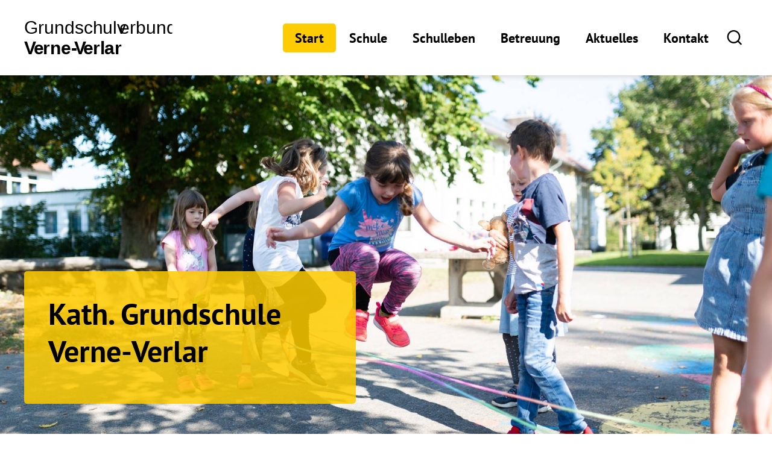

--- FILE ---
content_type: text/html; charset=utf-8
request_url: https://grundschule-verne-verlar.de/gvv/?selectedYear=2022&selectedMonth=08
body_size: 12465
content:
<!DOCTYPE html>
<html lang="de" class="pagestatus-init no-js no-weditor scrolled-top page_var1 object-start project-gvv subdir-gvv navId-797226797226"><head><meta charset="UTF-8" /><title>Startseite - Grundschulverbund Verne-Verlar</title><!--
      Diese Seite wurde mit Weblication® CMS erstellt.
      Weblication® ist ein Produkt der Scholl Communications AG in 77694 Kehl.
      Weitere Informationen finden Sie unter https://www.weblication.de bzw. https://scholl.de.
    --><meta name="Description" content="Herzlich willkommen auf der Webseite der Katholischen Grundschule Verne-Verlar - einem Grundschulverbund der Stadt Salzkotten!"/><meta name="Keywords" content=""/><meta name="Robots" content="noarchive, index, noodp"/><meta name="viewport" content="width=device-width, initial-scale=1, user-scalable=0"/><meta name="referrer" content="same-origin"/><meta name="Generator" content="Weblication® CMS"/><!--[if IE]><meta http-equiv="x-ua-compatible" content="IE=edge" /><![endif]--><meta name="format-detection" content="telephone=no"/><link rel="icon" href="/multi-wGlobal/wGlobal/layout/images/site-icons/favicon.png"/><link rel="apple-touch-icon-precomposed" sizes="54x54" href="/multi-wGlobal/wGlobal/layout/images/site-icons/weblication/wThumbnails/apple-touch-icon-precomposed-64372fe39266267gbd427d504409588a.png"/><link rel="apple-touch-icon-precomposed" sizes="72x72" href="/multi-wGlobal/wGlobal/layout/images/site-icons/weblication/wThumbnails/apple-touch-icon-precomposed-64372fe39266267ga67df506c092183e.png"/><link rel="apple-touch-icon-precomposed" sizes="114x114" href="/multi-wGlobal/wGlobal/layout/images/site-icons/weblication/wThumbnails/apple-touch-icon-precomposed-64372fe39266267g969c1106502a3389.png"/><link rel="apple-touch-icon-precomposed" sizes="129x129" href="/multi-wGlobal/wGlobal/layout/images/site-icons/weblication/wThumbnails/apple-touch-icon-precomposed-64372fe39266267g883faf08e0095058.png"/><link rel="apple-touch-icon-precomposed" sizes="144x144" href="/multi-wGlobal/wGlobal/layout/images/site-icons/weblication/wThumbnails/apple-touch-icon-precomposed-64372fe39266267g856cc1e665340f00.png"/><link rel="apple-touch-icon-precomposed" href="/multi-wGlobal/wGlobal/layout/images/site-icons/apple-touch-icon-precomposed.png"/><script>document.documentElement.className = document.documentElement.className.replace('no-js', 'js');wNavidStandard='797226797226';wProjectPath='/gvv'; </script><link rel="stylesheet" href="/multi-wGlobal/wGlobal/layout/styles/optimized/design_f927784cd4bad62739681791b0e0abba.css?1751961101"/><script>var wCe = "962075";</script>
        	
        	<script>
		       window.addEventListener('load', function(event) {
				  $('#scrollTopOuter, .pictureZoomer, .listEntriesPreviewInner div.listEntry, .listMoverBack, .listMoverForward').attr('role', 'button');
				  $('.wglErrorMessageInline').attr('role', 'alert');
				  
				  $('#scrollTopOuter').attr('title', 'Zum Anfang der Seite scrollen');
				  $('.pictureZoomer').attr('title', 'Bild vergrößern');
				  $('.listMoverBack').attr('title', 'vorheriges Bannerbild anzeigen');
				  $('.listMoverForward').attr('title', 'nächstes Bannerbild anzeigen');
				 
				 
				  $('.listEntriesPreviewInner').each(function(){
					  $(this).find('div.listEntry').each(function(i,item){
						var pos = i+1;
						$(this).attr('title', 'Bannerbild '+pos+' anzeigen');
					  });
				  });
				});
	        </script>
	        
	        </head><body><div class="blockAccessKeys"><a tabindex="-1" accesskey="c" class="navLevel navLevel1" href="#anchorContent" title="Zum Inhalt">Zum Inhalt<span style="font-weight:normal"> (Access key c)</span></a><a tabindex="-1" accesskey="h" class="navLevel navLevel1" href="#navigationMain" title="Zur Hauptnavigation">Zur Hauptnavigation<span style="font-weight:normal"> (Access key h)</span></a><a tabindex="-1" accesskey="u" class="navLevel navLevel1" href="#anchorNavSub" title="Zur Unternavigation">Zur Unternavigation<span style="font-weight:normal"> (Access key u)</span></a></div><script>confirmIfDnt = 'showOnlyDntInfo'; </script><div id="dntNotice" class="confirmBeforeTrack  blockPage"><div id="dntNoticeInner"><div><div id="dntNoticeCloser" onclick="closeDntNotice()"></div></div></div></div><div id="cookieNotice" class="confirmBeforeLoadExternRessources  blockPage"><div id="cookieNoticeInner"><div><div id="cookieNoticeCloser" onclick="closeCookieNotice()"></div><div class="elementSection elementSection_var0  elementSectionIfVisible_var0 elementSectionPadding_var10 elementSectionMargin_var0 elementSectionInnerWidth_var100 elementSectionBackgroundColor_var0"><div class="sectionInner"><div class="elementHeadline elementHeadline_var0  elementHeadlineLevel_varh3 elementHeadlineAlign_var0 elementHeadlineLevel_varh3 first-child" id="anchor_0521cace_Datenschutzhinweis"><h3>Datenschutzhinweis</h3></div><div class="elementText elementText_var0 "><p>Unsere Webseite nutzt externe Komponenten (Schriften von Fonts.com, Google Fonts, Youtube- und Vimeo-Videos, Google Maps, OpenStreetMaps, Google Tag Manager, Google Analytics, eTracker). Diese helfen uns unser Angebot stetig zu verbessern und Ihnen einen komfortablen Besuch zu ermöglichen. Durch das Laden externer Komponenten, können Daten über Ihr Verhalten von Dritten gesammelt werden, weshalb wir Ihre Zustimmung benötigen. Ohne Ihre Erlaubnis, kann es zu Einschränkungen bei Inhalt und Bedienung kommen. Detaillierte Informationen finden Sie in unserer <a href="/gvv/datenschutz.php" title="Datenschutzerklärung" target="_blank" rel="noopener">Datenschutzerklärung</a>.</p></div><div id="cookieNoticeSelection"><div class="cookieNoticeSelectionEntry"><input type="checkbox" id="cookiesEssential" value="1" checked="checked" onclick="return false;"/><label for="cookiesEssential">Notwendige Cookies</label></div><div class="cookieNoticeSelectionEntry"><input type="checkbox" id="cookiesTracking" value="1"/><label for="cookiesTracking">Analyse-/Marketing Cookies</label></div><div class="cookieNoticeSelectionEntry"><input type="checkbox" id="loadExternRessources" value="1"/><label for="loadExternRessources">Externe Komponenten laden</label></div></div><button id="cookieNoticeAcceptCloser" onclick="document.getElementById('cookiesTracking').checked='true';document.getElementById('loadExternRessources').checked='true';wSavePrivacysettings()">Alles bestätigen</button><button id="cookieNoticeDeclineCloser" onclick="wSavePrivacysettings();" class="buttonReset">Auswahl bestätigen</button><!--
<div id="containerRememberDataSecurityPreferences"><input type="checkbox" id="rememberDataSecurityPreferences" value="1"/><label for="rememberDataSecurityPreferences">Diese Auswahl 30 Tage merken</label></div>
--><script>
  /*<![CDATA[*/

  if(document.cookie.indexOf('allowTracking=1') != -1){
    document.getElementById('cookiesTracking').checked = true;
  }

  if(document.cookie.indexOf('allowLoadExternRessources=1') != -1){
    document.getElementById('loadExternRessources').checked = true;    
  }

  wSavePrivacysettings = function(){

    var expires = !document.getElementById('rememberDataSecurityPreferences') || document.getElementById('rememberDataSecurityPreferences').checked ? ';expires='+(new Date(new Date().getTime() + 30 * 1000 * 60 * 60 * 24).toGMTString()) : '';
    if(jQuery('#bePanel').length != 0 && jQuery('#cookieNotice .elementInfo').length != 0){
      expires = '';
    }

    var allowTracking = document.getElementById('cookiesTracking').checked;
    var allowLoadExternRessources = document.getElementById('loadExternRessources').checked;

    document.cookie = 'allowTracking=' + (allowTracking ? '1' : '0') + ';path=/'+expires+';sameSite=lax';
    document.cookie = 'allowLoadExternRessources=' + (allowLoadExternRessources ? '1' : '0') + ';path=/'+expires+';sameSite=lax';
    document.cookie = 'hideCookieNotice'+(typeof(wCookieNoticeVar) != 'undefined' ? wCookieNoticeVar : '')+'=1;path=/'+expires+';sameSite=lax';

    if(!allowTracking){
      var domainMain = location.hostname.replace(/^.*\.([^\.]+\.\w+)$/, '$1');
      document.cookie = '_ga=;path=/;domain='+domainMain+';expires=Thu, 01 Jan 1970 00:00:01 GMT;sameSite=lax';
      document.cookie = '_gat=;path=/;domain='+domainMain+';expires=Thu, 01 Jan 1970 00:00:01 GMT;sameSite=lax';
      document.cookie = '_gid=;path=/;domain='+domainMain+';expires=Thu, 01 Jan 1970 00:00:01 GMT;sameSite=lax';
    }

    jQuery('#cookieNotice').slideUp();

    if(typeof wOnAfterSetPrivacysetting == 'function'){
      wOnAfterSetPrivacysetting();
    }

    if(allowLoadExternRessources){
      if(typeof wOnAfterAcceptExternalRessources == 'function'){
        wOnAfterAcceptExternalRessources();
      }
      else{
        document.location.reload(true);
      }
    }
    else{
      if(typeof wOnAfterDeclineExternalRessources == 'function'){
        wOnAfterDeclineExternalRessources();
      }
    }

    if(allowTracking){
      document.location.reload(true);
    }
  };
  /*]]>*/
</script></div></div></div></div></div><div id="blockPage"><div id="blockPageInner"><header id="blockHeader"><div id="blockHeaderMain"><div id="blockHeaderMainInner"><a id="logo" href="/gvv/" title="Zur Startseite"><img src="/multi-wGlobal/wGlobal/layout/images/logo-gvv.svg" alt="Logo der Einrichtung / zur Startseite"/></a><div id="searchBox"><div class="searchBoxContainer"><a class="searchBoxLabel" aria-label="Zur Suche" role="button" href="/gvv/suche.php" title="Zur Suche"><span>Suche</span></a></div></div><div id="navigationMain"><div title="Navigation öffnen" role="button" id="navigationMainToggler"><div>Navigation</div><div></div></div><nav><div><ul data-navlevel="1" data-embedmode=""><li class="selected "><a href="/gvv/" title="Zur Seite &quot;Start&quot;">Start</a></li><li class="open childs "><a href="/gvv/schule/" title="Zur Seite &quot;Schule&quot;">Schule</a><span class="navpointToggler"></span><ul data-navlevel="2"><li class="default "><a href="/gvv/schule/standorte.php" title="Zur Seite &quot;Standorte&quot;">Standorte</a></li><li class="open childs "><a href="/gvv/foerdervereine/" title="Zur Seite &quot;Fördervereine&quot;">Fördervereine</a><span class="navpointToggler"></span><ul data-navlevel="3"><li class="default "><a href="/gvv/foerdervereine/verne.php" title="Zur Seite &quot;Verne&quot;">Verne</a></li><li class="default "><a href="/gvv/foerdervereine/verlar.php" title="Zur Seite &quot;Verlar&quot;">Verlar</a></li></ul></li><li class="default "><a href="/gvv/schule/schul-abc.php" title="Zur Seite &quot;Schul-ABC&quot;">Schul-ABC</a></li><li class="default "><a href="/gvv/aktuelles/sozialarbeit.php" title="Zur Seite &quot;Schulsozialarbeit&quot;">Schulsozialarbeit</a></li><li class="default "><a href="/gvv/aktuelles/schulpsychologischer-dienst.php" title="Zur Seite &quot;Schulpsychologischer Dienst&quot;">Schulpsychologischer Dienst</a></li><li class="default "><a href="/gvv/schule/unetrrichtszeiten.php" title="Zur Seite &quot;Unterrichtszeiten&quot;">Unterrichtszeiten</a></li></ul></li><li class="open childs "><a href="/gvv/schulleben/" title="Zur Seite &quot;Schulleben&quot;">Schulleben</a><span class="navpointToggler"></span><ul data-navlevel="2"><li class="default "><a href="/gvv/schulleben/schulbuecherei.php" title="Zur Seite &quot;Schulbücherei&quot;">Schulbücherei</a></li><li class="default "><a href="/gvv/schulleben/schuelerparlament.php" title="Zur Seite &quot;Schülerparlament&quot;">Schülerparlament</a></li><li class="default "><a href="/gvv/schulleben/regelmaessige-aktionen-und-projekte.php" title="Zur Seite &quot;Aktionen und Projekte&quot;">Aktionen und Projekte</a></li></ul></li><li class="open childs "><a href="/gvv/betreuung/" title="Zur Seite &quot;Betreuung&quot;">Betreuung</a><span class="navpointToggler"></span><ul data-navlevel="2"><li class="default "><a href="/gvv/betreuung/ogs.php" title="Zur Seite &quot;OGS&quot;">OGS</a></li><li class="default "><a href="/gvv/betreuung/bgs.php" title="Zur Seite &quot;BGS&quot;">BGS</a></li></ul></li><li class="open childs "><a href="/gvv/aktuelles/" title="Zur Seite &quot;Aktuelles&quot;">Aktuelles</a><span class="navpointToggler"></span><ul data-navlevel="2"><li class="default "><a href="/gvv/aktuelles/neuigkeiten.php" title="Zur Seite &quot;Neuigkeiten&quot;">Neuigkeiten</a></li><li class="default "><a href="/gvv/veranstaltungen/" title="Zur Seite &quot;Termine + Ferienzeiten&quot;">Termine + Ferienzeiten</a></li></ul></li><li class="default "><a href="/gvv/kontakt/" title="Zur Seite &quot;Kontakt&quot;">Kontakt</a></li></ul><div id="megaDropdown"></div></div></nav></div><div id="blockHeaderMainContent"></div></div></div></header><main id="blockBody"><div id="blockBodyBefore"><div id="blockBodyBeforeInner"><div class="elementIncludeContentPage" id="pageContent3"><!--CONTENT:START--><div class="elementStandard elementContent elementList elementList-bannerSlider elementList-bannerSlider_var0" id="list_351f4619"><!--wSearch:noindex--><div class="listBannerSlider listBannerSlider_var0  listBannerSliderEntriesPreview_var10 listBannerSliderTitle_var10 listBannerSliderDescription_var10 listBannerSliderLink_var10 listBannerSliderEntryOfEntries_var0 listBannerSliderPrevNext_var10 listBannerSliderInfolayer_var20 listBannerSliderAnimation_var10 listBannerSliderAnimationDuration_var0 listBannerSliderFadeTime_var0 listBannerSliderPictureMode_var0 listBannerSliderPictureAspectRatio_var0 listBannerSliderEntriesPerRow_var0 numberChanges-1 wglBannerSlider" id="bannerSlider_351f4619" data-listid="351f4619" data-fadetime="" data-animation="fadeIn" data-easing="" data-animationduration="600" data-animationraster="" data-previewanimation="" data-pauseonmouseover="yes" data-background-target="" data-initon="" data-currententry="1" data-animationZoom="" data-lazyloadIfVisibleEntry="0" data-allowtouch="yes" data-movemintotakeeffect="0" data-infinitymode="" data-numberentries="1" data-hasinit="0"><div class="listInner"><div class="listEntries listEntries1"><div class="listEntriesInner" id="listEntries_351f4619"><div><div class="listEntry listEntryObject-slide listEntryObject-slide_var0 listEntry_1 listEntrySelected listEntrySelectedInit listEntryProgress"><div class="listEntryInner"><picture class="listEntryImage" data-lazyloading="1" data-rwid="2d18cc33e327e89123a31a826167e8c6"><source media="(min-width: 1260px)" srcset="/gvv-wAssets/img/fotoshooting-2021/weblication/wThumbnails/IA9A4997-d36686e6-503811ba@1920w.jpg 1920w" sizes="1920px" type="image/jpeg"/><source media="(min-width: 1023px)" srcset="/gvv-wAssets/img/fotoshooting-2021/weblication/wThumbnails/IA9A4997-d36686e6-503811ba@1259w.jpg 1259w, /gvv-wAssets/img/fotoshooting-2021/weblication/wThumbnails/IA9A4997-d36686e6-503811ba@1920w2x.jpg 1920w" sizes="1259px" type="image/jpeg"/><source media="(min-width: 769px)" srcset="data:image/svg+xml;charset=utf-8,%3Csvg%20xmlns%3D%22http%3A%2F%2Fwww.w3.org%2F2000%2Fsvg%22%20version%3D%221.1%22%20width%3D%221021%22%20height%3D%22511%22%3E%3C%2Fsvg%3E 1022w" data-src="/gvv-wAssets/img/fotoshooting-2021/weblication/wThumbnails/IA9A4997-d36686e6-503811ba@1022w.jpg 1022w, /gvv-wAssets/img/fotoshooting-2021/weblication/wThumbnails/IA9A4997-d36686e6-503811ba@1920w2x.jpg 1920w " sizes="1022px" type="image/jpeg"/><source media="(min-width: 576px)" srcset="data:image/svg+xml;charset=utf-8,%3Csvg%20xmlns%3D%22http%3A%2F%2Fwww.w3.org%2F2000%2Fsvg%22%20version%3D%221.1%22%20width%3D%22768%22%20height%3D%22512%22%3E%3C%2Fsvg%3E 768w" data-src="/gvv-wAssets/img/fotoshooting-2021/weblication/wThumbnails/IA9A4997-d36686e6-503811ba-mh400@768w.jpg 768w, /gvv-wAssets/img/fotoshooting-2021/weblication/wThumbnails/IA9A4997-d36686e6-503811ba-mh800@1536w2x.jpg 1536w " sizes="768px" type="image/jpeg"/><source media="(min-width: 414px)" srcset="data:image/svg+xml;charset=utf-8,%3Csvg%20xmlns%3D%22http%3A%2F%2Fwww.w3.org%2F2000%2Fsvg%22%20version%3D%221.1%22%20width%3D%22575%22%20height%3D%22288%22%3E%3C%2Fsvg%3E 575w" data-src="/gvv-wAssets/img/fotoshooting-2021/weblication/wThumbnails/IA9A4997-d36686e6-503811ba@575w.jpg 575w, /gvv-wAssets/img/fotoshooting-2021/weblication/wThumbnails/IA9A4997-d36686e6-503811ba@1150w2x.jpg 1150w " sizes="575px" type="image/jpeg"/><source media="(max-width: 413px)" srcset="data:image/svg+xml;charset=utf-8,%3Csvg%20xmlns%3D%22http%3A%2F%2Fwww.w3.org%2F2000%2Fsvg%22%20version%3D%221.1%22%20width%3D%22600%22%20height%3D%22400%22%3E%3C%2Fsvg%3E 413w" data-src="/gvv-wAssets/img/fotoshooting-2021/weblication/wThumbnails/IA9A4997-d36686e6-503811ba-mh400@413w.jpg 413w, /gvv-wAssets/img/fotoshooting-2021/weblication/wThumbnails/IA9A4997-d36686e6-503811ba-mh800@826w2x.jpg 826w " sizes="413px" type="image/jpeg"/><img class="wglLazyLoadInit" src="data:image/svg+xml;charset=utf-8,%3Csvg%20xmlns%3D%22http%3A%2F%2Fwww.w3.org%2F2000%2Fsvg%22%20width%3D%221920%22%20height%3D%221280%22%20style%3D%22background-color%3Atransparent%22%3E%3C%2Fsvg%3E" data-src="/gvv-wAssets/img/fotoshooting-2021/weblication/wThumbnails/IA9A4997-d36686e6-503811ba@ll.jpg" alt="Kath. Grundschule Verne-Verlar"/></picture><div class="listEntryInfoLayerOuter"><div class="listEntryInfoLayer"><div class="listEntryInfoLayerInner"><div class="listEntryTitle" data-pos="1">Kath. Grundschule Verne-Verlar</div></div></div></div></div></div></div></div><div class="listEntryPrevNext"><div class="listMoverBack" onclick="selectEntry_351f4619('-')"><span></span><span></span></div><div class="listMoverForward" onclick="selectEntry_351f4619('+')"><span></span><span></span></div></div></div><div class="listEntriesPreview listEntriesPreview1"><div class="listEntriesPreviewInner" id="listEntriesPreview_351f4619"><div><div class="listEntry listEntrySelected listEntryProgress" onclick="selectEntry_351f4619(1);"><div class="listEntryInner"></div></div></div></div></div></div></div><!--/wSearch:noindex--></div><!--CONTENT:STOP--></div><div id="areaContent3Include" class="elementincludeContentCurrentObject"></div></div><div id="blockBodyBeforeAfter"><div id="navigationBreadcrumb"></div></div></div><div id="blockBodyInner"><div id="blockMain"><div id="blockMainInner"><div id="blockContent"><div id="blockContentInner"><div id="anchorContent"><!--CONTENT:START--><div class="elementSection elementSection_var0  wglParallaxBackground elementSectionIfVisible_var50 elementSectionPadding_var0 elementSectionMargin_var0 elementSectionInnerWidth_var0 elementSectionParallaxBackground_var10" data-parallaxbackgroundfactor="0.25" data-parallaxbackgrounddirection="bottom"><div class="backgroundContainer backgroundImageContainer"><div data-responsivebackground="1" data-responsivebackgroundminwidth="769" data-backgroundimagemin="/gvv-wAssets/img/background/weblication/wThumbnails/shutterstock_584288743-176dd6b9cc79682g0e4095cb8c48f35a.jpg" data-backgroundimage="/gvv-wAssets/img/background/weblication/wThumbnails/shutterstock_584288743-176dd6b9cc79682g8c24f0f73ffee170.jpg"></div></div><div class="sectionInner"><div class="elementHeadline elementHeadline_var0  elementHeadlineLevel_varauto elementHeadlineAlign_var0 elementHeadlineLevel_varh2 first-child" id="anchor_35db20d3_Der-Grundschulverbund"><h2>Der Grundschulverbund</h2></div><div class="elementStandard elementContent elementList elementList-default elementList-default_var_gm1" id="list_a48aa450"><!--wSearch:noindex--><ul data-welid="" class="listDefault listDefault_var_gm1  listDefaultThumbnail_var10 listDefaultTitle_var10 listDefaultDate_var0 listDefaultDescription_var10 listDefaultLink_var0 listDefaultBorder_var0 listDefaultCols_var2 listDefaultQuickfilter_var1 listDefaultAppend_var1 listGroup-content1 listEntries2"><li class="listEntry clickable listEntryObject-redirect listEntryObject-redirect_var" data-rel="list_a48aa450" onclick="wOpenURL(this.getAttribute('data-url'), this.getAttribute('data-target'), this);return false;" data-url="/gvv/schule/standorte/verne.php" data-headlinefirstletter="S"><div class="listEntryInner" data-category=""><div class="listEntryThumbnail"><picture data-lazyloading="1"><img class="wglLazyLoadInit" src="[data-uri]" data-src="/gvv-wAssets/img/icons-und-logos/schulgebaeude-schwarz.svg" alt="Schulgebäude"/></picture> </div><div class="listEntryText"><h4 class="listEntryTitle"><a href="/gvv/schule/standorte/verne.php" title="Öffnet die Seite: &quot;Standort Verne&quot; im selben Fenster">Standort Verne</a></h4><div class="listEntryDescription">
          Marienstr. 10, 33154 Salzkotten        </div></div></div></li><li class="listEntry clickable listEntryObject-redirect listEntryObject-redirect_var" data-rel="list_a48aa450" onclick="wOpenURL(this.getAttribute('data-url'), this.getAttribute('data-target'), this);return false;" data-url="/gvv/schule/standorte/verlar.php"><div class="listEntryInner" data-category=""><div class="listEntryThumbnail"><picture data-lazyloading="1"><img class="wglLazyLoadInit" src="[data-uri]" data-src="/gvv-wAssets/img/icons-und-logos/schulgebaeude-schwarz.svg" alt="Schulgebäude"/></picture> </div><div class="listEntryText"><h4 class="listEntryTitle"><a href="/gvv/schule/standorte/verlar.php" title="Öffnet die Seite: &quot;Standort Verlar&quot; im selben Fenster">Standort Verlar</a></h4><div class="listEntryDescription">
          Auf dem Howe 10, 33154 Salzkotten        </div></div></div></li></ul><!--/wSearch:noindex--></div></div></div><div class="elementSection elementSection_var0  elementSectionIfVisible_var20 elementSectionPadding_var0 elementSectionMargin_var0 elementSectionInnerWidth_var0 elementSectionBackgroundColor_var0"><div class="sectionInner"><div class="elementStandard elementContent elementContainerStandard elementContainerStandard_var0 elementContainerStandardColumns elementContainerStandardColumns2 elementContainerStandardColumns_var10001 elementContainerStandardPadding_var0"><div class="col col1"><div><div class="elementHeadline elementHeadline_var0  elementHeadlineLevel_varauto elementHeadlineAlign_var0 elementHeadlineLevel_varh2 first-child last-child" id="anchor_209d6c39_Aktuelle-Meldungen"><h2>Aktuelle Meldungen</h2></div></div></div><div class="col col2"><div><div class="elementLink elementLink_var0 elementLinkPosition_var0"><a href="/gvv/aktuelles/neuigkeiten.php" class="next"><span>alle Meldungen</span></a></div></div></div></div><div class="elementStandard elementContent elementList elementList-default elementList-default_var10" id="list_83782f71"><!--wSearch:noindex--><ul data-welid="" class="listDefault listDefault_var10  listDefaultDate_var0 listDefaultTitle_var10 listDefaultDescription_var10 listDefaultThumbnail_var60 listDefaultBorder_var20 listDefaultLink_var10 listDefaultCols_var3 listGroup-content1 listEntries3"><li class="listEntry listEntryObject-news listEntryObject-news_var0" data-headlinefirstletter="T"><div class="listEntryInner clickable" title="Öffnet die Seite: &quot;Trommelzauber-Projekt&quot; im selben Fenster" onclick="wOpenURL(this.getAttribute('data-url'), this.getAttribute('data-target'), this.parentNode);return false;" data-url="/gvv/aktuelles/meldungen/Trommelzauber-Projekt.php" data-category=""><h4 class="listEntryTitle"><a href="/gvv/aktuelles/meldungen/Trommelzauber-Projekt.php" title="Öffnet die Seite: &quot;Trommelzauber-Projekt&quot; im selben Fenster">Trommelzauber-Projekt</a></h4><div class="listEntryDescription">
        Im Sommer dieses Jahres wurde an unserer Schule eine Woche lang getrommelt. Am Standort Verne wurde die Turnhalle umgestaltet und ganz anders genutzt als sonst. Fast 200 Kinder beider Schulstandorte ...      </div><div class="listEntryLink"><a href="/gvv/aktuelles/meldungen/Trommelzauber-Projekt.php" title="Öffnet die Seite: &quot;Trommelzauber-Projekt&quot; im selben Fenster">Meldung lesen</a></div></div></li><li class="listEntry listEntryObject-news listEntryObject-news_var0" data-headlinefirstletter="F"><div class="listEntryInner clickable" title="Öffnet die Seite: &quot;Fledermauskästen an unserer Schule&quot; im selben Fenster" onclick="wOpenURL(this.getAttribute('data-url'), this.getAttribute('data-target'), this.parentNode);return false;" data-url="/gvv/aktuelles/meldungen/Fledermauskaesten-an-unserer-Schule.php" data-category=""><h4 class="listEntryTitle"><a href="/gvv/aktuelles/meldungen/Fledermauskaesten-an-unserer-Schule.php" title="Öffnet die Seite: &quot;Fledermauskästen an unserer Schule&quot; im selben Fenster">Fledermauskästen an unserer Schule</a></h4><div class="listEntryDescription">
        Nachdem sich die Klasse 2a im Unterricht mit dem Thema Fledermaus beschäftigt hat, war es den Kindern ein Anliegen etwas zum Schutz dieser faszinierenden Tiere  beizutragen. So trafen sich die Kinder ...      </div><div class="listEntryLink"><a href="/gvv/aktuelles/meldungen/Fledermauskaesten-an-unserer-Schule.php" title="Öffnet die Seite: &quot;Fledermauskästen an unserer Schule&quot; im selben Fenster">Meldung lesen</a></div></div></li><li class="listEntry listEntryObject-news listEntryObject-news_var0" data-headlinefirstletter="H"><div class="listEntryInner clickable" title="Öffnet die Seite: &quot;Handy- und Smartwatch-Nutzung an unserer Schule&quot; im selben Fenster" onclick="wOpenURL(this.getAttribute('data-url'), this.getAttribute('data-target'), this.parentNode);return false;" data-url="/gvv/aktuelles/meldungen/Handy-und-Smartwatchnutzung.php" data-category=""><h4 class="listEntryTitle"><a href="/gvv/aktuelles/meldungen/Handy-und-Smartwatchnutzung.php" title="Öffnet die Seite: &quot;Handy- und Smartwatch-Nutzung an unserer Schule&quot; im selben Fenster">Handy- und Smartwatch-Nutzung an unserer Schule</a></h4><div class="listEntryDescription">
        Handys, Tablets und Smartwatches gehören zum Alltag vieler Kinder dazu. Um die Nutzung im Schulalltag zu regeln, wurden folgende Absprachen von der Schulkonferenz verabschiedet: 
Wir erachten es für ...      </div><div class="listEntryLink"><a href="/gvv/aktuelles/meldungen/Handy-und-Smartwatchnutzung.php" title="Öffnet die Seite: &quot;Handy- und Smartwatch-Nutzung an unserer Schule&quot; im selben Fenster">Meldung lesen</a></div></div></li></ul><!--/wSearch:noindex--></div></div></div><div class="elementSection elementSection_var0  isDarkBackground iconsInvers wglParallaxBackground elementSectionIfVisible_var50 elementSectionPadding_var0 elementSectionMargin_var0 elementSectionInnerWidth_var0 elementSectionBackgroundColor_var60 elementSectionParallaxBackground_var10" data-parallaxbackgroundfactor="0.25" data-parallaxbackgrounddirection="bottom"><div class="backgroundContainer backgroundImageContainer"><div data-responsivebackground="1" data-responsivebackgroundminwidth="769" data-backgroundimagemin="/gvv-wAssets/img/background/weblication/wThumbnails/shutterstock_392331226-dcb6e0baa05395dg57c0998046bf64f0.jpg" data-backgroundimage="/gvv-wAssets/img/background/weblication/wThumbnails/shutterstock_392331226-dcb6e0baa05395dg39cac3d37e44e7c6.jpg"></div></div><div class="sectionInner"><div class="elementBlockquote elementBlockquote_var50 elementBlockquoteListStyle_var0"><blockquote><p class="alignCenter">"Alle Kinder sind verschieden <br/>- immer und überall."</p></blockquote></div><div class="elementText elementText_var0  last-child"><p class="alignCenter"><strong>Reinhard Kahl</strong></p></div></div></div><div class="elementSection elementSection_var0  elementSectionIfVisible_var20 elementSectionPadding_var0 elementSectionMargin_var0 elementSectionInnerWidth_var0"><div class="sectionInner"><div class="elementHeadline elementHeadline_var0  elementHeadlineLevel_varauto elementHeadlineAlign_var0 elementHeadlineLevel_varh2 first-child" id="anchor_c7566a0e_Wichtige-Themen"><h2>Wichtige Themen</h2></div><div class="elementStandard elementContent elementList elementList-default elementList-default_var10001" id="list_6d25bfa5"><!--wSearch:noindex--><ul data-welid="" class="listDefault listDefault_var10001  listDefaultDate_var0 listDefaultTitle_var10 listDefaultDescription_var0 listDefaultThumbnail_var60 listDefaultBorder_var20 listDefaultLink_var0 listDefaultCols_var3 listGroup-content1 listEntries4"><li class="listEntry listEntryObject-redirect listEntryObject-redirect_var" data-headlinefirstletter="C"><div class="listEntryInner clickable" title="Öffnet die Seite: &quot;Clean Up Day 2025&quot; im selben Fenster" onclick="wOpenURL(this.getAttribute('data-url'), this.getAttribute('data-target'), this.parentNode);return false;" data-url="/gvv/themen-startseite/Clean-Up-Day-2025.php" data-category=""><h4 class="listEntryTitle"><a href="/gvv/themen-startseite/Clean-Up-Day-2025.php" title="Öffnet die Seite: &quot;Clean Up Day 2025&quot; im selben Fenster">Clean Up Day 2025</a></h4></div></li><li class="listEntry listEntryObject-redirect listEntryObject-redirect_var" data-headlinefirstletter="A"><div class="listEntryInner clickable" title="Öffnet die Seite: &quot;Aktionen und Projekte&quot; im selben Fenster" onclick="wOpenURL(this.getAttribute('data-url'), this.getAttribute('data-target'), this.parentNode);return false;" data-url="/gvv/themen-startseite/projektwoche.php" data-category=""><div class="listEntryThumbnail"><picture data-lazyloading="1" data-rwid="ca49c1c6a5679c8363a6448a30a8b7db"><source media="(min-width: 1260px)" srcset="data:image/svg+xml;charset=utf-8,%3Csvg%20xmlns%3D%22http%3A%2F%2Fwww.w3.org%2F2000%2Fsvg%22%20version%3D%221.1%22%20width%3D%22374%22%20height%3D%22249%22%3E%3C%2Fsvg%3E 374w" data-src="/gvv-wAssets/img/fotoshooting-2021/weblication/wThumbnails/IA9A4058-44575de0-2a69be90@374w.jpg 374w, /gvv-wAssets/img/fotoshooting-2021/weblication/wThumbnails/IA9A4058-44575de0-2a69be90@748w2x.jpg 748w " sizes="374px" type="image/jpeg"/><source media="(min-width: 1023px)" srcset="data:image/svg+xml;charset=utf-8,%3Csvg%20xmlns%3D%22http%3A%2F%2Fwww.w3.org%2F2000%2Fsvg%22%20version%3D%221.1%22%20width%3D%22297%22%20height%3D%22198%22%3E%3C%2Fsvg%3E 297w" data-src="/gvv-wAssets/img/fotoshooting-2021/weblication/wThumbnails/IA9A4058-44575de0-2a69be90@297w.jpg 297w, /gvv-wAssets/img/fotoshooting-2021/weblication/wThumbnails/IA9A4058-44575de0-2a69be90@594w2x.jpg 594w " sizes="297px" type="image/jpeg"/><source media="(min-width: 769px)" srcset="data:image/svg+xml;charset=utf-8,%3Csvg%20xmlns%3D%22http%3A%2F%2Fwww.w3.org%2F2000%2Fsvg%22%20version%3D%221.1%22%20width%3D%22366%22%20height%3D%22244%22%3E%3C%2Fsvg%3E 366w" data-src="/gvv-wAssets/img/fotoshooting-2021/weblication/wThumbnails/IA9A4058-44575de0-2a69be90@366w.jpg 366w, /gvv-wAssets/img/fotoshooting-2021/weblication/wThumbnails/IA9A4058-44575de0-2a69be90@732w2x.jpg 732w " sizes="366px" type="image/jpeg"/><source media="(min-width: 576px)" srcset="data:image/svg+xml;charset=utf-8,%3Csvg%20xmlns%3D%22http%3A%2F%2Fwww.w3.org%2F2000%2Fsvg%22%20version%3D%221.1%22%20width%3D%22547%22%20height%3D%22365%22%3E%3C%2Fsvg%3E 547w" data-src="/gvv-wAssets/img/fotoshooting-2021/weblication/wThumbnails/IA9A4058-44575de0-2a69be90@547w.jpg 547w, /gvv-wAssets/img/fotoshooting-2021/weblication/wThumbnails/IA9A4058-44575de0-2a69be90@1094w2x.jpg 1094w " sizes="547px" type="image/jpeg"/><source media="(min-width: 414px)" srcset="data:image/svg+xml;charset=utf-8,%3Csvg%20xmlns%3D%22http%3A%2F%2Fwww.w3.org%2F2000%2Fsvg%22%20version%3D%221.1%22%20width%3D%22500%22%20height%3D%22333.5%22%3E%3C%2Fsvg%3E 500w" data-src="/gvv-wAssets/img/fotoshooting-2021/weblication/wThumbnails/IA9A4058-44575de0-2a69be90@500w.jpg 500w, /gvv-wAssets/img/fotoshooting-2021/weblication/wThumbnails/IA9A4058-44575de0-2a69be90@1000w2x.jpg 1000w " sizes="500px" type="image/jpeg"/><source media="(max-width: 413px)" srcset="data:image/svg+xml;charset=utf-8,%3Csvg%20xmlns%3D%22http%3A%2F%2Fwww.w3.org%2F2000%2Fsvg%22%20version%3D%221.1%22%20width%3D%22500%22%20height%3D%22333%22%3E%3C%2Fsvg%3E 383w" data-src="/gvv-wAssets/img/fotoshooting-2021/weblication/wThumbnails/IA9A4058-44575de0-2a69be90@383w.jpg 383w, /gvv-wAssets/img/fotoshooting-2021/weblication/wThumbnails/IA9A4058-44575de0-2a69be90@766w2x.jpg 766w " sizes="383px" type="image/jpeg"/><img class="wglLazyLoadInit" src="data:image/svg+xml;charset=utf-8,%3Csvg%20xmlns%3D%22http%3A%2F%2Fwww.w3.org%2F2000%2Fsvg%22%20width%3D%221920%22%20height%3D%221280%22%20style%3D%22background-color%3Atransparent%22%3E%3C%2Fsvg%3E" data-src="/gvv-wAssets/img/fotoshooting-2021/weblication/wThumbnails/IA9A4058-44575de0-2a69be90@ll.jpg" alt="Aktionen und Projekte"/></picture></div><h4 class="listEntryTitle"><a href="/gvv/themen-startseite/projektwoche.php" title="Öffnet die Seite: &quot;Aktionen und Projekte&quot; im selben Fenster">Aktionen und Projekte</a></h4></div></li><li class="listEntry listEntryObject-redirect listEntryObject-redirect_var" data-headlinefirstletter="N"><div class="listEntryInner clickable" title="Öffnet die Seite: &quot;Neuigkeiten&quot; im selben Fenster" onclick="wOpenURL(this.getAttribute('data-url'), this.getAttribute('data-target'), this.parentNode);return false;" data-url="/gvv/themen-startseite/neuigkeiten.php" data-category=""><div class="listEntryThumbnail"><picture data-lazyloading="1" data-rwid="ca49c1c6a5679c8363a6448a30a8b7db"><source media="(min-width: 1260px)" srcset="data:image/svg+xml;charset=utf-8,%3Csvg%20xmlns%3D%22http%3A%2F%2Fwww.w3.org%2F2000%2Fsvg%22%20version%3D%221.1%22%20width%3D%22374%22%20height%3D%22249%22%3E%3C%2Fsvg%3E 374w" data-src="/gvv-wAssets/img/fotoshooting-2021/weblication/wThumbnails/IA9A4617-6cd43223-2a69be90@374w.jpg 374w, /gvv-wAssets/img/fotoshooting-2021/weblication/wThumbnails/IA9A4617-6cd43223-2a69be90@748w2x.jpg 748w " sizes="374px" type="image/jpeg"/><source media="(min-width: 1023px)" srcset="data:image/svg+xml;charset=utf-8,%3Csvg%20xmlns%3D%22http%3A%2F%2Fwww.w3.org%2F2000%2Fsvg%22%20version%3D%221.1%22%20width%3D%22297%22%20height%3D%22198%22%3E%3C%2Fsvg%3E 297w" data-src="/gvv-wAssets/img/fotoshooting-2021/weblication/wThumbnails/IA9A4617-6cd43223-2a69be90@297w.jpg 297w, /gvv-wAssets/img/fotoshooting-2021/weblication/wThumbnails/IA9A4617-6cd43223-2a69be90@594w2x.jpg 594w " sizes="297px" type="image/jpeg"/><source media="(min-width: 769px)" srcset="data:image/svg+xml;charset=utf-8,%3Csvg%20xmlns%3D%22http%3A%2F%2Fwww.w3.org%2F2000%2Fsvg%22%20version%3D%221.1%22%20width%3D%22366%22%20height%3D%22244%22%3E%3C%2Fsvg%3E 366w" data-src="/gvv-wAssets/img/fotoshooting-2021/weblication/wThumbnails/IA9A4617-6cd43223-2a69be90@366w.jpg 366w, /gvv-wAssets/img/fotoshooting-2021/weblication/wThumbnails/IA9A4617-6cd43223-2a69be90@732w2x.jpg 732w " sizes="366px" type="image/jpeg"/><source media="(min-width: 576px)" srcset="data:image/svg+xml;charset=utf-8,%3Csvg%20xmlns%3D%22http%3A%2F%2Fwww.w3.org%2F2000%2Fsvg%22%20version%3D%221.1%22%20width%3D%22547%22%20height%3D%22365%22%3E%3C%2Fsvg%3E 547w" data-src="/gvv-wAssets/img/fotoshooting-2021/weblication/wThumbnails/IA9A4617-6cd43223-2a69be90@547w.jpg 547w, /gvv-wAssets/img/fotoshooting-2021/weblication/wThumbnails/IA9A4617-6cd43223-2a69be90@1094w2x.jpg 1094w " sizes="547px" type="image/jpeg"/><source media="(min-width: 414px)" srcset="data:image/svg+xml;charset=utf-8,%3Csvg%20xmlns%3D%22http%3A%2F%2Fwww.w3.org%2F2000%2Fsvg%22%20version%3D%221.1%22%20width%3D%22500%22%20height%3D%22333.5%22%3E%3C%2Fsvg%3E 500w" data-src="/gvv-wAssets/img/fotoshooting-2021/weblication/wThumbnails/IA9A4617-6cd43223-2a69be90@500w.jpg 500w, /gvv-wAssets/img/fotoshooting-2021/weblication/wThumbnails/IA9A4617-6cd43223-2a69be90@1000w2x.jpg 1000w " sizes="500px" type="image/jpeg"/><source media="(max-width: 413px)" srcset="data:image/svg+xml;charset=utf-8,%3Csvg%20xmlns%3D%22http%3A%2F%2Fwww.w3.org%2F2000%2Fsvg%22%20version%3D%221.1%22%20width%3D%22500%22%20height%3D%22333%22%3E%3C%2Fsvg%3E 383w" data-src="/gvv-wAssets/img/fotoshooting-2021/weblication/wThumbnails/IA9A4617-6cd43223-2a69be90@383w.jpg 383w, /gvv-wAssets/img/fotoshooting-2021/weblication/wThumbnails/IA9A4617-6cd43223-2a69be90@766w2x.jpg 766w " sizes="383px" type="image/jpeg"/><img class="wglLazyLoadInit" src="data:image/svg+xml;charset=utf-8,%3Csvg%20xmlns%3D%22http%3A%2F%2Fwww.w3.org%2F2000%2Fsvg%22%20width%3D%221920%22%20height%3D%221280%22%20style%3D%22background-color%3Atransparent%22%3E%3C%2Fsvg%3E" data-src="/gvv-wAssets/img/fotoshooting-2021/weblication/wThumbnails/IA9A4617-6cd43223-2a69be90@ll.jpg" alt="Neuigkeiten"/></picture></div><h4 class="listEntryTitle"><a href="/gvv/themen-startseite/neuigkeiten.php" title="Öffnet die Seite: &quot;Neuigkeiten&quot; im selben Fenster">Neuigkeiten</a></h4></div></li><li class="listEntry listEntryObject-redirect listEntryObject-redirect_var" data-headlinefirstletter="S"><div class="listEntryInner clickable" title="Öffnet die Seite: &quot;Schul-ABC&quot; im selben Fenster" onclick="wOpenURL(this.getAttribute('data-url'), this.getAttribute('data-target'), this.parentNode);return false;" data-url="/gvv/themen-startseite/themen-a-bis-z.php" data-category=""><div class="listEntryThumbnail"><picture data-lazyloading="1" data-rwid="ca49c1c6a5679c8363a6448a30a8b7db"><source media="(min-width: 1260px)" srcset="data:image/svg+xml;charset=utf-8,%3Csvg%20xmlns%3D%22http%3A%2F%2Fwww.w3.org%2F2000%2Fsvg%22%20version%3D%221.1%22%20width%3D%22374%22%20height%3D%22249%22%3E%3C%2Fsvg%3E 374w" data-src="/gvv-wAssets/img/fotoshooting-2021/weblication/wThumbnails/IA9A4106-933f1704-2a69be90@374w.jpg 374w, /gvv-wAssets/img/fotoshooting-2021/weblication/wThumbnails/IA9A4106-933f1704-2a69be90@748w2x.jpg 748w " sizes="374px" type="image/jpeg"/><source media="(min-width: 1023px)" srcset="data:image/svg+xml;charset=utf-8,%3Csvg%20xmlns%3D%22http%3A%2F%2Fwww.w3.org%2F2000%2Fsvg%22%20version%3D%221.1%22%20width%3D%22297%22%20height%3D%22198%22%3E%3C%2Fsvg%3E 297w" data-src="/gvv-wAssets/img/fotoshooting-2021/weblication/wThumbnails/IA9A4106-933f1704-2a69be90@297w.jpg 297w, /gvv-wAssets/img/fotoshooting-2021/weblication/wThumbnails/IA9A4106-933f1704-2a69be90@594w2x.jpg 594w " sizes="297px" type="image/jpeg"/><source media="(min-width: 769px)" srcset="data:image/svg+xml;charset=utf-8,%3Csvg%20xmlns%3D%22http%3A%2F%2Fwww.w3.org%2F2000%2Fsvg%22%20version%3D%221.1%22%20width%3D%22366%22%20height%3D%22244%22%3E%3C%2Fsvg%3E 366w" data-src="/gvv-wAssets/img/fotoshooting-2021/weblication/wThumbnails/IA9A4106-933f1704-2a69be90@366w.jpg 366w, /gvv-wAssets/img/fotoshooting-2021/weblication/wThumbnails/IA9A4106-933f1704-2a69be90@732w2x.jpg 732w " sizes="366px" type="image/jpeg"/><source media="(min-width: 576px)" srcset="data:image/svg+xml;charset=utf-8,%3Csvg%20xmlns%3D%22http%3A%2F%2Fwww.w3.org%2F2000%2Fsvg%22%20version%3D%221.1%22%20width%3D%22547%22%20height%3D%22365%22%3E%3C%2Fsvg%3E 547w" data-src="/gvv-wAssets/img/fotoshooting-2021/weblication/wThumbnails/IA9A4106-933f1704-2a69be90@547w.jpg 547w, /gvv-wAssets/img/fotoshooting-2021/weblication/wThumbnails/IA9A4106-933f1704-2a69be90@1094w2x.jpg 1094w " sizes="547px" type="image/jpeg"/><source media="(min-width: 414px)" srcset="data:image/svg+xml;charset=utf-8,%3Csvg%20xmlns%3D%22http%3A%2F%2Fwww.w3.org%2F2000%2Fsvg%22%20version%3D%221.1%22%20width%3D%22500%22%20height%3D%22333.5%22%3E%3C%2Fsvg%3E 500w" data-src="/gvv-wAssets/img/fotoshooting-2021/weblication/wThumbnails/IA9A4106-933f1704-2a69be90@500w.jpg 500w, /gvv-wAssets/img/fotoshooting-2021/weblication/wThumbnails/IA9A4106-933f1704-2a69be90@1000w2x.jpg 1000w " sizes="500px" type="image/jpeg"/><source media="(max-width: 413px)" srcset="data:image/svg+xml;charset=utf-8,%3Csvg%20xmlns%3D%22http%3A%2F%2Fwww.w3.org%2F2000%2Fsvg%22%20version%3D%221.1%22%20width%3D%22500%22%20height%3D%22333%22%3E%3C%2Fsvg%3E 383w" data-src="/gvv-wAssets/img/fotoshooting-2021/weblication/wThumbnails/IA9A4106-933f1704-2a69be90@383w.jpg 383w, /gvv-wAssets/img/fotoshooting-2021/weblication/wThumbnails/IA9A4106-933f1704-2a69be90@766w2x.jpg 766w " sizes="383px" type="image/jpeg"/><img class="wglLazyLoadInit" src="data:image/svg+xml;charset=utf-8,%3Csvg%20xmlns%3D%22http%3A%2F%2Fwww.w3.org%2F2000%2Fsvg%22%20width%3D%221920%22%20height%3D%221280%22%20style%3D%22background-color%3Atransparent%22%3E%3C%2Fsvg%3E" data-src="/gvv-wAssets/img/fotoshooting-2021/weblication/wThumbnails/IA9A4106-933f1704-2a69be90@ll.jpg" alt="Schul-ABC"/></picture></div><h4 class="listEntryTitle"><a href="/gvv/themen-startseite/themen-a-bis-z.php" title="Öffnet die Seite: &quot;Schul-ABC&quot; im selben Fenster">Schul-ABC</a></h4></div></li></ul><!--/wSearch:noindex--></div></div></div><div class="elementSection elementSection_var0  wglParallaxBackground elementSectionIfVisible_var50 elementSectionPadding_var0 elementSectionMargin_var0 elementSectionInnerWidth_var0 elementSectionParallaxBackground_var10" data-parallaxbackgroundfactor="0.25" data-parallaxbackgrounddirection="bottom"><div class="backgroundContainer backgroundImageContainer"><div data-responsivebackground="1" data-responsivebackgroundminwidth="769" data-backgroundimagemin="/gvv-wAssets/img/background/weblication/wThumbnails/shutterstock_584288743-176dd6b9cc79682g0e4095cb8c48f35a.jpg" data-backgroundimage="/gvv-wAssets/img/background/weblication/wThumbnails/shutterstock_584288743-176dd6b9cc79682g8c24f0f73ffee170.jpg"></div></div><div class="sectionInner"><div class="elementStandard elementContent elementContainerStandard elementContainerStandard_var0 elementContainerStandardColumns elementContainerStandardColumns2 elementContainerStandardColumns_var10001 elementContainerStandardPadding_var0"><div class="col col1"><div><div class="elementHeadline elementHeadline_var0  elementHeadlineLevel_varauto elementHeadlineAlign_var0 elementHeadlineLevel_varh2 first-child last-child" id="anchor_45c1156a_Termine"><h2>Termine</h2></div></div></div><div class="col col2"><div><div class="elementLink elementLink_var0 elementLinkPosition_var0"><a href="/gvv/veranstaltungen/" class="next"><span>alle Termine</span></a></div></div></div></div><div class="elementStandard elementContent elementContainerStandard elementContainerStandard_var0 elementContainerStandardColumns elementContainerStandardColumns2 elementContainerStandardColumns_var6040 elementContainerStandardPadding_var0" data-w-addclasses="wAdjustsInnerItemIcons"><div class="col col1"><div><div class="elementStandard elementContent elementList elementList-default elementList-default_var23900" id="list_e7eb0342"><!--wSearch:noindex--><div class="listNoFilesInfo"><p>Keine Einträge vorhanden</p></div><!--/wSearch:noindex--></div></div></div><div class="col col2"><div><div class="elementStandard elementContent elementList elementList-eventsMultiCalendar elementList-eventsMultiCalendar_var0" id="list_23d47a51"><!--wSearch:noindex--><div class="listCalendar calendar"><table class="calendar"><tr><td class="navMonth navMonthOnly"><div><a rel="nofollow" class="prev" href="/gvv/?selectedYear=2022&amp;selectedMonth=07#anchor_45c1156a_Termine">««</a><a rel="nofollow" class="month" href="/gvv/?selectedYear=2022&amp;selectedMonth=08#anchor_45c1156a_Termine">August 2022</a><a rel="nofollow" class="next" href="/gvv/?selectedYear=2022&amp;selectedMonth=09#anchor_45c1156a_Termine">»»</a></div></td></tr><tr><td class="calendarInner"><table><tr><td class="dayHeader">Mo</td><td class="dayHeader">Di</td><td class="dayHeader">Mi</td><td class="dayHeader">Do</td><td class="dayHeader">Fr</td><td class="dayHeader">Sa</td><td class="dayHeader">So</td></tr><tr><td class="day">1</td><td class="day">2</td><td class="day">3</td><td class="day">4</td><td class="day">5</td><td class="day">6</td><td class="day">7</td></tr><tr><td class="day">8</td><td class="day">9</td><td class="day">10</td><td class="day">11</td><td class="day">12</td><td class="day">13</td><td class="day">14</td></tr><tr><td class="day">15</td><td class="day">16</td><td class="day">17</td><td class="day">18</td><td class="day">19</td><td class="day">20</td><td class="day">21</td></tr><tr><td class="day">22</td><td class="day">23</td><td class="day">24</td><td class="day">25</td><td class="day">26</td><td class="day">27</td><td class="day">28</td></tr><tr><td class="day">29</td><td class="day">30</td><td class="day">31</td><td class="dayOther"><br/></td><td class="dayOther"><br/></td><td class="dayOther"><br/></td><td class="dayOther"><br/></td></tr></table></td></tr></table><a class="clearCalendar" href="/gvv/#anchor_45c1156a_Termine">Kalenderauswahl aufheben</a></div><!--/wSearch:noindex--></div></div></div></div></div></div><div class="elementSection elementSection_var0  elementSectionIfVisible_var0 elementSectionPadding_var0 elementSectionMargin_var0 elementSectionInnerWidth_var0"><div class="sectionInner"><div class="elementHeadline elementHeadline_var0  elementHeadlineLevel_varauto elementHeadlineAlign_var30 elementHeadlineLevel_varh2 first-child" id="anchor_3b9709a3_Impressionen-aus-der-Schule"><h2>Impressionen aus der Schule</h2></div><div class="elementStandard elementContent elementList elementList-gallery elementList-gallery_var22" id="list_11729687"><!--wSearch:noindex--><div class="listPictureGallery listPictureGallery_var22  listPictureGalleryEntriesPreview_var10 listPictureGalleryTitle_var0 listPictureGalleryDescription_var0 listPictureGalleryEntryOfEntries_var0 listPictureGalleryPrevNext_var30 listPictureGalleryEntriesPerRow_var3 listPictureGalleryAnimation_var20 listPictureGalleryAnimationDuration_var0 listPictureGalleryFadeTime_var0 listPictureGalleryPictureMode_var0 listPictureGalleryPictureAspectRatio_var0 listPictureGalleryPictureLightbox_var10 listPictureGalleryPreviewPictureMode_var0 listPictureGalleryPreviewPictureAspectRatio_var0 listPictureGalleryPreviewPictureLightbox_var0 wglPictureGallery" id="pictureGallery_11729687" data-listid="11729687" data-fadetime="" data-animation="slideFromBeside" data-easing="swing" data-animationduration="600" data-animationzoom="" data-previewanimation="slideHorizontal" data-pauseonmouseover="yes" data-lazyloadIfVisibleEntry="0" data-allowtouch="no" data-currententry="1" data-numberentries="9" data-hasinit="0" data-prevnextpreview="1"><div class="listInner"><div class="listEntries listEntries9"><div class="listEntriesInner" id="listEntries_11729687"><div><div class="listEntry listEntrySelected"><div class="listEntryInner"><div class="listEntryImage"><span class="pictureZoomer pictureZoomerEqual"></span><picture data-rel="11729687" class="wglLightbox" data-src="/gvv-wAssets/img/fotoshooting-2021/weblication/wThumbnails/a3f64963bca2db6ga95dbb711e1fd39c.jpg" data-lazyloading="1" data-rwid="a2be09710623a253b6d0730ee6911375"><source media="(min-width: 1260px)" srcset="/gvv-wAssets/img/fotoshooting-2021/weblication/wThumbnails/IA9A3990-2d99372f-6c98ac18@395w.webp 395w, /gvv-wAssets/img/fotoshooting-2021/weblication/wThumbnails/IA9A3990-2d99372f-6c98ac18@790w2x.webp 790w" sizes="395px" type="image/webp"/><source media="(min-width: 1260px)" srcset="/gvv-wAssets/img/fotoshooting-2021/weblication/wThumbnails/IA9A3990-2d99372f-6c98ac18@395w.jpg 395w, /gvv-wAssets/img/fotoshooting-2021/weblication/wThumbnails/IA9A3990-2d99372f-6c98ac18@790w2x.jpg 790w" sizes="395px" type="image/jpeg"/><source media="(min-width: 1023px)" srcset="/gvv-wAssets/img/fotoshooting-2021/weblication/wThumbnails/IA9A3990-2d99372f-6c98ac18@295w.webp 295w, /gvv-wAssets/img/fotoshooting-2021/weblication/wThumbnails/IA9A3990-2d99372f-6c98ac18@590w2x.webp 590w" sizes="295px" type="image/webp"/><source media="(min-width: 1023px)" srcset="/gvv-wAssets/img/fotoshooting-2021/weblication/wThumbnails/IA9A3990-2d99372f-6c98ac18@295w.jpg 295w, /gvv-wAssets/img/fotoshooting-2021/weblication/wThumbnails/IA9A3990-2d99372f-6c98ac18@590w2x.jpg 590w" sizes="295px" type="image/jpeg"/><source media="(min-width: 769px)" srcset="data:image/svg+xml;charset=utf-8,%3Csvg%20xmlns%3D%22http%3A%2F%2Fwww.w3.org%2F2000%2Fsvg%22%20version%3D%221.1%22%20width%3D%22228%22%20height%3D%22152%22%3E%3C%2Fsvg%3E 228w" data-src="/gvv-wAssets/img/fotoshooting-2021/weblication/wThumbnails/IA9A3990-2d99372f-6c98ac18@228w.webp 228w, /gvv-wAssets/img/fotoshooting-2021/weblication/wThumbnails/IA9A3990-2d99372f-6c98ac18@456w2x.webp 456w " sizes="228px" type="image/webp"/><source media="(min-width: 769px)" srcset="data:image/svg+xml;charset=utf-8,%3Csvg%20xmlns%3D%22http%3A%2F%2Fwww.w3.org%2F2000%2Fsvg%22%20version%3D%221.1%22%20width%3D%22228%22%20height%3D%22152%22%3E%3C%2Fsvg%3E 228w" data-src="/gvv-wAssets/img/fotoshooting-2021/weblication/wThumbnails/IA9A3990-2d99372f-6c98ac18@228w.jpg 228w, /gvv-wAssets/img/fotoshooting-2021/weblication/wThumbnails/IA9A3990-2d99372f-6c98ac18@456w2x.jpg 456w " sizes="228px" type="image/jpeg"/><source media="(min-width: 576px)" srcset="data:image/svg+xml;charset=utf-8,%3Csvg%20xmlns%3D%22http%3A%2F%2Fwww.w3.org%2F2000%2Fsvg%22%20version%3D%221.1%22%20width%3D%22295%22%20height%3D%22197%22%3E%3C%2Fsvg%3E 295w" data-src="/gvv-wAssets/img/fotoshooting-2021/weblication/wThumbnails/IA9A3990-2d99372f-6c98ac18@295w.webp 295w, /gvv-wAssets/img/fotoshooting-2021/weblication/wThumbnails/IA9A3990-2d99372f-6c98ac18@590w2x.webp 590w " sizes="295px" type="image/webp"/><source media="(min-width: 576px)" srcset="data:image/svg+xml;charset=utf-8,%3Csvg%20xmlns%3D%22http%3A%2F%2Fwww.w3.org%2F2000%2Fsvg%22%20version%3D%221.1%22%20width%3D%22295%22%20height%3D%22197%22%3E%3C%2Fsvg%3E 295w" data-src="/gvv-wAssets/img/fotoshooting-2021/weblication/wThumbnails/IA9A3990-2d99372f-6c98ac18@295w.jpg 295w, /gvv-wAssets/img/fotoshooting-2021/weblication/wThumbnails/IA9A3990-2d99372f-6c98ac18@590w2x.jpg 590w " sizes="295px" type="image/jpeg"/><source media="(min-width: 414px)" srcset="data:image/svg+xml;charset=utf-8,%3Csvg%20xmlns%3D%22http%3A%2F%2Fwww.w3.org%2F2000%2Fsvg%22%20version%3D%221.1%22%20width%3D%22395%22%20height%3D%22263%22%3E%3C%2Fsvg%3E 395w" data-src="/gvv-wAssets/img/fotoshooting-2021/weblication/wThumbnails/IA9A3990-2d99372f-6c98ac18@395w.webp 395w, /gvv-wAssets/img/fotoshooting-2021/weblication/wThumbnails/IA9A3990-2d99372f-6c98ac18@790w2x.webp 790w " sizes="395px" type="image/webp"/><source media="(min-width: 414px)" srcset="data:image/svg+xml;charset=utf-8,%3Csvg%20xmlns%3D%22http%3A%2F%2Fwww.w3.org%2F2000%2Fsvg%22%20version%3D%221.1%22%20width%3D%22395%22%20height%3D%22263%22%3E%3C%2Fsvg%3E 395w" data-src="/gvv-wAssets/img/fotoshooting-2021/weblication/wThumbnails/IA9A3990-2d99372f-6c98ac18@395w.jpg 395w, /gvv-wAssets/img/fotoshooting-2021/weblication/wThumbnails/IA9A3990-2d99372f-6c98ac18@790w2x.jpg 790w " sizes="395px" type="image/jpeg"/><source media="(max-width: 413px)" srcset="data:image/svg+xml;charset=utf-8,%3Csvg%20xmlns%3D%22http%3A%2F%2Fwww.w3.org%2F2000%2Fsvg%22%20version%3D%221.1%22%20width%3D%22262%22%20height%3D%22174.5%22%3E%3C%2Fsvg%3E 262w" data-src="/gvv-wAssets/img/fotoshooting-2021/weblication/wThumbnails/IA9A3990-2d99372f-6c98ac18@262w.webp 262w, /gvv-wAssets/img/fotoshooting-2021/weblication/wThumbnails/IA9A3990-2d99372f-6c98ac18@524w2x.webp 524w " sizes="262px" type="image/webp"/><source media="(max-width: 413px)" srcset="data:image/svg+xml;charset=utf-8,%3Csvg%20xmlns%3D%22http%3A%2F%2Fwww.w3.org%2F2000%2Fsvg%22%20version%3D%221.1%22%20width%3D%22262%22%20height%3D%22174.5%22%3E%3C%2Fsvg%3E 262w" data-src="/gvv-wAssets/img/fotoshooting-2021/weblication/wThumbnails/IA9A3990-2d99372f-6c98ac18@262w.jpg 262w, /gvv-wAssets/img/fotoshooting-2021/weblication/wThumbnails/IA9A3990-2d99372f-6c98ac18@524w2x.jpg 524w " sizes="262px" type="image/jpeg"/><img aria-hidden="true" class="wglLazyLoadInit" src="data:image/svg+xml;charset=utf-8,%3Csvg%20xmlns%3D%22http%3A%2F%2Fwww.w3.org%2F2000%2Fsvg%22%20width%3D%221920%22%20height%3D%221280%22%20style%3D%22background-color%3Atransparent%22%3E%3C%2Fsvg%3E" data-src="/gvv-wAssets/img/fotoshooting-2021/weblication/wThumbnails/IA9A3990-2d99372f-6c98ac18@ll.jpg" alt=""/></picture></div><div class="listEntryData"></div></div></div><div class="listEntry"><div class="listEntryInner"><div class="listEntryImage"><span class="pictureZoomer pictureZoomerEqual"></span><picture data-rel="11729687" class="wglLightbox" data-src="/gvv-wAssets/img/fotoshooting-2021/weblication/wThumbnails/8ea1a2b605807b6g189cb4f6122677a3.jpg" data-lazyloading="1" data-rwid="a2be09710623a253b6d0730ee6911375"><source media="(min-width: 1260px)" srcset="/gvv-wAssets/img/fotoshooting-2021/weblication/wThumbnails/IA9A5234-80daf816-6c98ac18@395w.webp 395w, /gvv-wAssets/img/fotoshooting-2021/weblication/wThumbnails/IA9A5234-80daf816-6c98ac18@790w2x.webp 790w" sizes="395px" type="image/webp"/><source media="(min-width: 1260px)" srcset="/gvv-wAssets/img/fotoshooting-2021/weblication/wThumbnails/IA9A5234-80daf816-6c98ac18@395w.jpg 395w, /gvv-wAssets/img/fotoshooting-2021/weblication/wThumbnails/IA9A5234-80daf816-6c98ac18@790w2x.jpg 790w" sizes="395px" type="image/jpeg"/><source media="(min-width: 1023px)" srcset="/gvv-wAssets/img/fotoshooting-2021/weblication/wThumbnails/IA9A5234-80daf816-6c98ac18@295w.webp 295w, /gvv-wAssets/img/fotoshooting-2021/weblication/wThumbnails/IA9A5234-80daf816-6c98ac18@590w2x.webp 590w" sizes="295px" type="image/webp"/><source media="(min-width: 1023px)" srcset="/gvv-wAssets/img/fotoshooting-2021/weblication/wThumbnails/IA9A5234-80daf816-6c98ac18@295w.jpg 295w, /gvv-wAssets/img/fotoshooting-2021/weblication/wThumbnails/IA9A5234-80daf816-6c98ac18@590w2x.jpg 590w" sizes="295px" type="image/jpeg"/><source media="(min-width: 769px)" srcset="data:image/svg+xml;charset=utf-8,%3Csvg%20xmlns%3D%22http%3A%2F%2Fwww.w3.org%2F2000%2Fsvg%22%20version%3D%221.1%22%20width%3D%22249.5%22%20height%3D%22166.5%22%3E%3C%2Fsvg%3E 228w" data-src="/gvv-wAssets/img/fotoshooting-2021/weblication/wThumbnails/IA9A5234-80daf816-6c98ac18@228w.webp 228w, /gvv-wAssets/img/fotoshooting-2021/weblication/wThumbnails/IA9A5234-80daf816-6c98ac18@456w2x.webp 456w " sizes="228px" type="image/webp"/><source media="(min-width: 769px)" srcset="data:image/svg+xml;charset=utf-8,%3Csvg%20xmlns%3D%22http%3A%2F%2Fwww.w3.org%2F2000%2Fsvg%22%20version%3D%221.1%22%20width%3D%22249.5%22%20height%3D%22166.5%22%3E%3C%2Fsvg%3E 228w" data-src="/gvv-wAssets/img/fotoshooting-2021/weblication/wThumbnails/IA9A5234-80daf816-6c98ac18@228w.jpg 228w, /gvv-wAssets/img/fotoshooting-2021/weblication/wThumbnails/IA9A5234-80daf816-6c98ac18@456w2x.jpg 456w " sizes="228px" type="image/jpeg"/><source media="(min-width: 576px)" srcset="data:image/svg+xml;charset=utf-8,%3Csvg%20xmlns%3D%22http%3A%2F%2Fwww.w3.org%2F2000%2Fsvg%22%20version%3D%221.1%22%20width%3D%22295%22%20height%3D%22197%22%3E%3C%2Fsvg%3E 295w" data-src="/gvv-wAssets/img/fotoshooting-2021/weblication/wThumbnails/IA9A5234-80daf816-6c98ac18@295w.webp 295w, /gvv-wAssets/img/fotoshooting-2021/weblication/wThumbnails/IA9A5234-80daf816-6c98ac18@590w2x.webp 590w " sizes="295px" type="image/webp"/><source media="(min-width: 576px)" srcset="data:image/svg+xml;charset=utf-8,%3Csvg%20xmlns%3D%22http%3A%2F%2Fwww.w3.org%2F2000%2Fsvg%22%20version%3D%221.1%22%20width%3D%22295%22%20height%3D%22197%22%3E%3C%2Fsvg%3E 295w" data-src="/gvv-wAssets/img/fotoshooting-2021/weblication/wThumbnails/IA9A5234-80daf816-6c98ac18@295w.jpg 295w, /gvv-wAssets/img/fotoshooting-2021/weblication/wThumbnails/IA9A5234-80daf816-6c98ac18@590w2x.jpg 590w " sizes="295px" type="image/jpeg"/><source media="(min-width: 414px)" srcset="data:image/svg+xml;charset=utf-8,%3Csvg%20xmlns%3D%22http%3A%2F%2Fwww.w3.org%2F2000%2Fsvg%22%20version%3D%221.1%22%20width%3D%22395%22%20height%3D%22263%22%3E%3C%2Fsvg%3E 395w" data-src="/gvv-wAssets/img/fotoshooting-2021/weblication/wThumbnails/IA9A5234-80daf816-6c98ac18@395w.webp 395w, /gvv-wAssets/img/fotoshooting-2021/weblication/wThumbnails/IA9A5234-80daf816-6c98ac18@790w2x.webp 790w " sizes="395px" type="image/webp"/><source media="(min-width: 414px)" srcset="data:image/svg+xml;charset=utf-8,%3Csvg%20xmlns%3D%22http%3A%2F%2Fwww.w3.org%2F2000%2Fsvg%22%20version%3D%221.1%22%20width%3D%22395%22%20height%3D%22263%22%3E%3C%2Fsvg%3E 395w" data-src="/gvv-wAssets/img/fotoshooting-2021/weblication/wThumbnails/IA9A5234-80daf816-6c98ac18@395w.jpg 395w, /gvv-wAssets/img/fotoshooting-2021/weblication/wThumbnails/IA9A5234-80daf816-6c98ac18@790w2x.jpg 790w " sizes="395px" type="image/jpeg"/><source media="(max-width: 413px)" srcset="data:image/svg+xml;charset=utf-8,%3Csvg%20xmlns%3D%22http%3A%2F%2Fwww.w3.org%2F2000%2Fsvg%22%20version%3D%221.1%22%20width%3D%22262%22%20height%3D%22174.5%22%3E%3C%2Fsvg%3E 262w" data-src="/gvv-wAssets/img/fotoshooting-2021/weblication/wThumbnails/IA9A5234-80daf816-6c98ac18@262w.webp 262w, /gvv-wAssets/img/fotoshooting-2021/weblication/wThumbnails/IA9A5234-80daf816-6c98ac18@524w2x.webp 524w " sizes="262px" type="image/webp"/><source media="(max-width: 413px)" srcset="data:image/svg+xml;charset=utf-8,%3Csvg%20xmlns%3D%22http%3A%2F%2Fwww.w3.org%2F2000%2Fsvg%22%20version%3D%221.1%22%20width%3D%22262%22%20height%3D%22174.5%22%3E%3C%2Fsvg%3E 262w" data-src="/gvv-wAssets/img/fotoshooting-2021/weblication/wThumbnails/IA9A5234-80daf816-6c98ac18@262w.jpg 262w, /gvv-wAssets/img/fotoshooting-2021/weblication/wThumbnails/IA9A5234-80daf816-6c98ac18@524w2x.jpg 524w " sizes="262px" type="image/jpeg"/><img aria-hidden="true" class="wglLazyLoadInit" src="data:image/svg+xml;charset=utf-8,%3Csvg%20xmlns%3D%22http%3A%2F%2Fwww.w3.org%2F2000%2Fsvg%22%20width%3D%221920%22%20height%3D%221280%22%20style%3D%22background-color%3Atransparent%22%3E%3C%2Fsvg%3E" data-src="/gvv-wAssets/img/fotoshooting-2021/weblication/wThumbnails/IA9A5234-80daf816-6c98ac18@ll.jpg" alt=""/></picture></div><div class="listEntryData"></div></div></div><div class="listEntry"><div class="listEntryInner"><div class="listEntryImage"><span class="pictureZoomer pictureZoomerEqual"></span><picture data-rel="11729687" class="wglLightbox" data-src="/gvv-wAssets/img/fotoshooting-2021/weblication/wThumbnails/a00423292b4e4b7g9d70703bbf9231dc.jpg" data-lazyloading="1" data-rwid="a2be09710623a253b6d0730ee6911375"><source media="(min-width: 1260px)" srcset="/gvv-wAssets/img/fotoshooting-2021/weblication/wThumbnails/IA9A5172-3aa94d2d-6c98ac18@395w.webp 395w, /gvv-wAssets/img/fotoshooting-2021/weblication/wThumbnails/IA9A5172-3aa94d2d-6c98ac18@790w2x.webp 790w" sizes="395px" type="image/webp"/><source media="(min-width: 1260px)" srcset="/gvv-wAssets/img/fotoshooting-2021/weblication/wThumbnails/IA9A5172-3aa94d2d-6c98ac18@395w.jpg 395w, /gvv-wAssets/img/fotoshooting-2021/weblication/wThumbnails/IA9A5172-3aa94d2d-6c98ac18@790w2x.jpg 790w" sizes="395px" type="image/jpeg"/><source media="(min-width: 1023px)" srcset="/gvv-wAssets/img/fotoshooting-2021/weblication/wThumbnails/IA9A5172-3aa94d2d-6c98ac18@295w.webp 295w, /gvv-wAssets/img/fotoshooting-2021/weblication/wThumbnails/IA9A5172-3aa94d2d-6c98ac18@590w2x.webp 590w" sizes="295px" type="image/webp"/><source media="(min-width: 1023px)" srcset="/gvv-wAssets/img/fotoshooting-2021/weblication/wThumbnails/IA9A5172-3aa94d2d-6c98ac18@295w.jpg 295w, /gvv-wAssets/img/fotoshooting-2021/weblication/wThumbnails/IA9A5172-3aa94d2d-6c98ac18@590w2x.jpg 590w" sizes="295px" type="image/jpeg"/><source media="(min-width: 769px)" srcset="data:image/svg+xml;charset=utf-8,%3Csvg%20xmlns%3D%22http%3A%2F%2Fwww.w3.org%2F2000%2Fsvg%22%20version%3D%221.1%22%20width%3D%22249.5%22%20height%3D%22166.5%22%3E%3C%2Fsvg%3E 228w" data-src="/gvv-wAssets/img/fotoshooting-2021/weblication/wThumbnails/IA9A5172-3aa94d2d-6c98ac18@228w.webp 228w, /gvv-wAssets/img/fotoshooting-2021/weblication/wThumbnails/IA9A5172-3aa94d2d-6c98ac18@456w2x.webp 456w " sizes="228px" type="image/webp"/><source media="(min-width: 769px)" srcset="data:image/svg+xml;charset=utf-8,%3Csvg%20xmlns%3D%22http%3A%2F%2Fwww.w3.org%2F2000%2Fsvg%22%20version%3D%221.1%22%20width%3D%22249.5%22%20height%3D%22166.5%22%3E%3C%2Fsvg%3E 228w" data-src="/gvv-wAssets/img/fotoshooting-2021/weblication/wThumbnails/IA9A5172-3aa94d2d-6c98ac18@228w.jpg 228w, /gvv-wAssets/img/fotoshooting-2021/weblication/wThumbnails/IA9A5172-3aa94d2d-6c98ac18@456w2x.jpg 456w " sizes="228px" type="image/jpeg"/><source media="(min-width: 576px)" srcset="data:image/svg+xml;charset=utf-8,%3Csvg%20xmlns%3D%22http%3A%2F%2Fwww.w3.org%2F2000%2Fsvg%22%20version%3D%221.1%22%20width%3D%22295%22%20height%3D%22197%22%3E%3C%2Fsvg%3E 295w" data-src="/gvv-wAssets/img/fotoshooting-2021/weblication/wThumbnails/IA9A5172-3aa94d2d-6c98ac18@295w.webp 295w, /gvv-wAssets/img/fotoshooting-2021/weblication/wThumbnails/IA9A5172-3aa94d2d-6c98ac18@590w2x.webp 590w " sizes="295px" type="image/webp"/><source media="(min-width: 576px)" srcset="data:image/svg+xml;charset=utf-8,%3Csvg%20xmlns%3D%22http%3A%2F%2Fwww.w3.org%2F2000%2Fsvg%22%20version%3D%221.1%22%20width%3D%22295%22%20height%3D%22197%22%3E%3C%2Fsvg%3E 295w" data-src="/gvv-wAssets/img/fotoshooting-2021/weblication/wThumbnails/IA9A5172-3aa94d2d-6c98ac18@295w.jpg 295w, /gvv-wAssets/img/fotoshooting-2021/weblication/wThumbnails/IA9A5172-3aa94d2d-6c98ac18@590w2x.jpg 590w " sizes="295px" type="image/jpeg"/><source media="(min-width: 414px)" srcset="data:image/svg+xml;charset=utf-8,%3Csvg%20xmlns%3D%22http%3A%2F%2Fwww.w3.org%2F2000%2Fsvg%22%20version%3D%221.1%22%20width%3D%22395%22%20height%3D%22263%22%3E%3C%2Fsvg%3E 395w" data-src="/gvv-wAssets/img/fotoshooting-2021/weblication/wThumbnails/IA9A5172-3aa94d2d-6c98ac18@395w.webp 395w, /gvv-wAssets/img/fotoshooting-2021/weblication/wThumbnails/IA9A5172-3aa94d2d-6c98ac18@790w2x.webp 790w " sizes="395px" type="image/webp"/><source media="(min-width: 414px)" srcset="data:image/svg+xml;charset=utf-8,%3Csvg%20xmlns%3D%22http%3A%2F%2Fwww.w3.org%2F2000%2Fsvg%22%20version%3D%221.1%22%20width%3D%22395%22%20height%3D%22263%22%3E%3C%2Fsvg%3E 395w" data-src="/gvv-wAssets/img/fotoshooting-2021/weblication/wThumbnails/IA9A5172-3aa94d2d-6c98ac18@395w.jpg 395w, /gvv-wAssets/img/fotoshooting-2021/weblication/wThumbnails/IA9A5172-3aa94d2d-6c98ac18@790w2x.jpg 790w " sizes="395px" type="image/jpeg"/><source media="(max-width: 413px)" srcset="data:image/svg+xml;charset=utf-8,%3Csvg%20xmlns%3D%22http%3A%2F%2Fwww.w3.org%2F2000%2Fsvg%22%20version%3D%221.1%22%20width%3D%22262%22%20height%3D%22174.5%22%3E%3C%2Fsvg%3E 262w" data-src="/gvv-wAssets/img/fotoshooting-2021/weblication/wThumbnails/IA9A5172-3aa94d2d-6c98ac18@262w.webp 262w, /gvv-wAssets/img/fotoshooting-2021/weblication/wThumbnails/IA9A5172-3aa94d2d-6c98ac18@524w2x.webp 524w " sizes="262px" type="image/webp"/><source media="(max-width: 413px)" srcset="data:image/svg+xml;charset=utf-8,%3Csvg%20xmlns%3D%22http%3A%2F%2Fwww.w3.org%2F2000%2Fsvg%22%20version%3D%221.1%22%20width%3D%22262%22%20height%3D%22174.5%22%3E%3C%2Fsvg%3E 262w" data-src="/gvv-wAssets/img/fotoshooting-2021/weblication/wThumbnails/IA9A5172-3aa94d2d-6c98ac18@262w.jpg 262w, /gvv-wAssets/img/fotoshooting-2021/weblication/wThumbnails/IA9A5172-3aa94d2d-6c98ac18@524w2x.jpg 524w " sizes="262px" type="image/jpeg"/><img aria-hidden="true" class="wglLazyLoadInit" src="data:image/svg+xml;charset=utf-8,%3Csvg%20xmlns%3D%22http%3A%2F%2Fwww.w3.org%2F2000%2Fsvg%22%20width%3D%221920%22%20height%3D%221280%22%20style%3D%22background-color%3Atransparent%22%3E%3C%2Fsvg%3E" data-src="/gvv-wAssets/img/fotoshooting-2021/weblication/wThumbnails/IA9A5172-3aa94d2d-6c98ac18@ll.jpg" alt=""/></picture></div><div class="listEntryData"></div></div></div><div class="listEntry"><div class="listEntryInner"><div class="listEntryImage"><span class="pictureZoomer pictureZoomerEqual"></span><picture data-rel="11729687" class="wglLightbox" data-src="/gvv-wAssets/img/fotoshooting-2021/weblication/wThumbnails/56670a1dd0f4406gc4534ebe7c0be6b8.jpg" data-lazyloading="1" data-rwid="a2be09710623a253b6d0730ee6911375"><source media="(min-width: 1260px)" srcset="/gvv-wAssets/img/fotoshooting-2021/weblication/wThumbnails/IA9A4492-5c9944ab-6c98ac18@395w.webp 395w, /gvv-wAssets/img/fotoshooting-2021/weblication/wThumbnails/IA9A4492-5c9944ab-6c98ac18@790w2x.webp 790w" sizes="395px" type="image/webp"/><source media="(min-width: 1260px)" srcset="/gvv-wAssets/img/fotoshooting-2021/weblication/wThumbnails/IA9A4492-5c9944ab-6c98ac18@395w.jpg 395w, /gvv-wAssets/img/fotoshooting-2021/weblication/wThumbnails/IA9A4492-5c9944ab-6c98ac18@790w2x.jpg 790w" sizes="395px" type="image/jpeg"/><source media="(min-width: 1023px)" srcset="/gvv-wAssets/img/fotoshooting-2021/weblication/wThumbnails/IA9A4492-5c9944ab-6c98ac18@295w.webp 295w, /gvv-wAssets/img/fotoshooting-2021/weblication/wThumbnails/IA9A4492-5c9944ab-6c98ac18@590w2x.webp 590w" sizes="295px" type="image/webp"/><source media="(min-width: 1023px)" srcset="/gvv-wAssets/img/fotoshooting-2021/weblication/wThumbnails/IA9A4492-5c9944ab-6c98ac18@295w.jpg 295w, /gvv-wAssets/img/fotoshooting-2021/weblication/wThumbnails/IA9A4492-5c9944ab-6c98ac18@590w2x.jpg 590w" sizes="295px" type="image/jpeg"/><source media="(min-width: 769px)" srcset="data:image/svg+xml;charset=utf-8,%3Csvg%20xmlns%3D%22http%3A%2F%2Fwww.w3.org%2F2000%2Fsvg%22%20version%3D%221.1%22%20width%3D%22228%22%20height%3D%22152%22%3E%3C%2Fsvg%3E 228w" data-src="/gvv-wAssets/img/fotoshooting-2021/weblication/wThumbnails/IA9A4492-5c9944ab-6c98ac18@228w.webp 228w, /gvv-wAssets/img/fotoshooting-2021/weblication/wThumbnails/IA9A4492-5c9944ab-6c98ac18@456w2x.webp 456w " sizes="228px" type="image/webp"/><source media="(min-width: 769px)" srcset="data:image/svg+xml;charset=utf-8,%3Csvg%20xmlns%3D%22http%3A%2F%2Fwww.w3.org%2F2000%2Fsvg%22%20version%3D%221.1%22%20width%3D%22228%22%20height%3D%22152%22%3E%3C%2Fsvg%3E 228w" data-src="/gvv-wAssets/img/fotoshooting-2021/weblication/wThumbnails/IA9A4492-5c9944ab-6c98ac18@228w.jpg 228w, /gvv-wAssets/img/fotoshooting-2021/weblication/wThumbnails/IA9A4492-5c9944ab-6c98ac18@456w2x.jpg 456w " sizes="228px" type="image/jpeg"/><source media="(min-width: 576px)" srcset="data:image/svg+xml;charset=utf-8,%3Csvg%20xmlns%3D%22http%3A%2F%2Fwww.w3.org%2F2000%2Fsvg%22%20version%3D%221.1%22%20width%3D%22295%22%20height%3D%22197%22%3E%3C%2Fsvg%3E 295w" data-src="/gvv-wAssets/img/fotoshooting-2021/weblication/wThumbnails/IA9A4492-5c9944ab-6c98ac18@295w.webp 295w, /gvv-wAssets/img/fotoshooting-2021/weblication/wThumbnails/IA9A4492-5c9944ab-6c98ac18@590w2x.webp 590w " sizes="295px" type="image/webp"/><source media="(min-width: 576px)" srcset="data:image/svg+xml;charset=utf-8,%3Csvg%20xmlns%3D%22http%3A%2F%2Fwww.w3.org%2F2000%2Fsvg%22%20version%3D%221.1%22%20width%3D%22295%22%20height%3D%22197%22%3E%3C%2Fsvg%3E 295w" data-src="/gvv-wAssets/img/fotoshooting-2021/weblication/wThumbnails/IA9A4492-5c9944ab-6c98ac18@295w.jpg 295w, /gvv-wAssets/img/fotoshooting-2021/weblication/wThumbnails/IA9A4492-5c9944ab-6c98ac18@590w2x.jpg 590w " sizes="295px" type="image/jpeg"/><source media="(min-width: 414px)" srcset="data:image/svg+xml;charset=utf-8,%3Csvg%20xmlns%3D%22http%3A%2F%2Fwww.w3.org%2F2000%2Fsvg%22%20version%3D%221.1%22%20width%3D%22395%22%20height%3D%22263%22%3E%3C%2Fsvg%3E 395w" data-src="/gvv-wAssets/img/fotoshooting-2021/weblication/wThumbnails/IA9A4492-5c9944ab-6c98ac18@395w.webp 395w, /gvv-wAssets/img/fotoshooting-2021/weblication/wThumbnails/IA9A4492-5c9944ab-6c98ac18@790w2x.webp 790w " sizes="395px" type="image/webp"/><source media="(min-width: 414px)" srcset="data:image/svg+xml;charset=utf-8,%3Csvg%20xmlns%3D%22http%3A%2F%2Fwww.w3.org%2F2000%2Fsvg%22%20version%3D%221.1%22%20width%3D%22395%22%20height%3D%22263%22%3E%3C%2Fsvg%3E 395w" data-src="/gvv-wAssets/img/fotoshooting-2021/weblication/wThumbnails/IA9A4492-5c9944ab-6c98ac18@395w.jpg 395w, /gvv-wAssets/img/fotoshooting-2021/weblication/wThumbnails/IA9A4492-5c9944ab-6c98ac18@790w2x.jpg 790w " sizes="395px" type="image/jpeg"/><source media="(max-width: 413px)" srcset="data:image/svg+xml;charset=utf-8,%3Csvg%20xmlns%3D%22http%3A%2F%2Fwww.w3.org%2F2000%2Fsvg%22%20version%3D%221.1%22%20width%3D%22262%22%20height%3D%22174.5%22%3E%3C%2Fsvg%3E 262w" data-src="/gvv-wAssets/img/fotoshooting-2021/weblication/wThumbnails/IA9A4492-5c9944ab-6c98ac18@262w.webp 262w, /gvv-wAssets/img/fotoshooting-2021/weblication/wThumbnails/IA9A4492-5c9944ab-6c98ac18@524w2x.webp 524w " sizes="262px" type="image/webp"/><source media="(max-width: 413px)" srcset="data:image/svg+xml;charset=utf-8,%3Csvg%20xmlns%3D%22http%3A%2F%2Fwww.w3.org%2F2000%2Fsvg%22%20version%3D%221.1%22%20width%3D%22262%22%20height%3D%22174.5%22%3E%3C%2Fsvg%3E 262w" data-src="/gvv-wAssets/img/fotoshooting-2021/weblication/wThumbnails/IA9A4492-5c9944ab-6c98ac18@262w.jpg 262w, /gvv-wAssets/img/fotoshooting-2021/weblication/wThumbnails/IA9A4492-5c9944ab-6c98ac18@524w2x.jpg 524w " sizes="262px" type="image/jpeg"/><img aria-hidden="true" class="wglLazyLoadInit" src="data:image/svg+xml;charset=utf-8,%3Csvg%20xmlns%3D%22http%3A%2F%2Fwww.w3.org%2F2000%2Fsvg%22%20width%3D%221920%22%20height%3D%221280%22%20style%3D%22background-color%3Atransparent%22%3E%3C%2Fsvg%3E" data-src="/gvv-wAssets/img/fotoshooting-2021/weblication/wThumbnails/IA9A4492-5c9944ab-6c98ac18@ll.jpg" alt=""/></picture></div><div class="listEntryData"></div></div></div><div class="listEntry"><div class="listEntryInner"><div class="listEntryImage"><span class="pictureZoomer pictureZoomerEqual"></span><picture data-rel="11729687" class="wglLightbox" data-src="/gvv-wAssets/img/fotoshooting-2021/weblication/wThumbnails/2bab556e5963911gce50257b2a10c945.jpg" data-lazyloading="1" data-rwid="a2be09710623a253b6d0730ee6911375"><source media="(min-width: 1260px)" srcset="/gvv-wAssets/img/fotoshooting-2021/weblication/wThumbnails/IA9A5216-e93c5d4a-6c98ac18@395w.webp 395w, /gvv-wAssets/img/fotoshooting-2021/weblication/wThumbnails/IA9A5216-e93c5d4a-6c98ac18@790w2x.webp 790w" sizes="395px" type="image/webp"/><source media="(min-width: 1260px)" srcset="/gvv-wAssets/img/fotoshooting-2021/weblication/wThumbnails/IA9A5216-e93c5d4a-6c98ac18@395w.jpg 395w, /gvv-wAssets/img/fotoshooting-2021/weblication/wThumbnails/IA9A5216-e93c5d4a-6c98ac18@790w2x.jpg 790w" sizes="395px" type="image/jpeg"/><source media="(min-width: 1023px)" srcset="/gvv-wAssets/img/fotoshooting-2021/weblication/wThumbnails/IA9A5216-e93c5d4a-6c98ac18@295w.webp 295w, /gvv-wAssets/img/fotoshooting-2021/weblication/wThumbnails/IA9A5216-e93c5d4a-6c98ac18@590w2x.webp 590w" sizes="295px" type="image/webp"/><source media="(min-width: 1023px)" srcset="/gvv-wAssets/img/fotoshooting-2021/weblication/wThumbnails/IA9A5216-e93c5d4a-6c98ac18@295w.jpg 295w, /gvv-wAssets/img/fotoshooting-2021/weblication/wThumbnails/IA9A5216-e93c5d4a-6c98ac18@590w2x.jpg 590w" sizes="295px" type="image/jpeg"/><source media="(min-width: 769px)" srcset="data:image/svg+xml;charset=utf-8,%3Csvg%20xmlns%3D%22http%3A%2F%2Fwww.w3.org%2F2000%2Fsvg%22%20version%3D%221.1%22%20width%3D%22228%22%20height%3D%22152%22%3E%3C%2Fsvg%3E 228w" data-src="/gvv-wAssets/img/fotoshooting-2021/weblication/wThumbnails/IA9A5216-e93c5d4a-6c98ac18@228w.webp 228w, /gvv-wAssets/img/fotoshooting-2021/weblication/wThumbnails/IA9A5216-e93c5d4a-6c98ac18@456w2x.webp 456w " sizes="228px" type="image/webp"/><source media="(min-width: 769px)" srcset="data:image/svg+xml;charset=utf-8,%3Csvg%20xmlns%3D%22http%3A%2F%2Fwww.w3.org%2F2000%2Fsvg%22%20version%3D%221.1%22%20width%3D%22228%22%20height%3D%22152%22%3E%3C%2Fsvg%3E 228w" data-src="/gvv-wAssets/img/fotoshooting-2021/weblication/wThumbnails/IA9A5216-e93c5d4a-6c98ac18@228w.jpg 228w, /gvv-wAssets/img/fotoshooting-2021/weblication/wThumbnails/IA9A5216-e93c5d4a-6c98ac18@456w2x.jpg 456w " sizes="228px" type="image/jpeg"/><source media="(min-width: 576px)" srcset="data:image/svg+xml;charset=utf-8,%3Csvg%20xmlns%3D%22http%3A%2F%2Fwww.w3.org%2F2000%2Fsvg%22%20version%3D%221.1%22%20width%3D%22295%22%20height%3D%22197%22%3E%3C%2Fsvg%3E 295w" data-src="/gvv-wAssets/img/fotoshooting-2021/weblication/wThumbnails/IA9A5216-e93c5d4a-6c98ac18@295w.webp 295w, /gvv-wAssets/img/fotoshooting-2021/weblication/wThumbnails/IA9A5216-e93c5d4a-6c98ac18@590w2x.webp 590w " sizes="295px" type="image/webp"/><source media="(min-width: 576px)" srcset="data:image/svg+xml;charset=utf-8,%3Csvg%20xmlns%3D%22http%3A%2F%2Fwww.w3.org%2F2000%2Fsvg%22%20version%3D%221.1%22%20width%3D%22295%22%20height%3D%22197%22%3E%3C%2Fsvg%3E 295w" data-src="/gvv-wAssets/img/fotoshooting-2021/weblication/wThumbnails/IA9A5216-e93c5d4a-6c98ac18@295w.jpg 295w, /gvv-wAssets/img/fotoshooting-2021/weblication/wThumbnails/IA9A5216-e93c5d4a-6c98ac18@590w2x.jpg 590w " sizes="295px" type="image/jpeg"/><source media="(min-width: 414px)" srcset="data:image/svg+xml;charset=utf-8,%3Csvg%20xmlns%3D%22http%3A%2F%2Fwww.w3.org%2F2000%2Fsvg%22%20version%3D%221.1%22%20width%3D%22395%22%20height%3D%22263%22%3E%3C%2Fsvg%3E 395w" data-src="/gvv-wAssets/img/fotoshooting-2021/weblication/wThumbnails/IA9A5216-e93c5d4a-6c98ac18@395w.webp 395w, /gvv-wAssets/img/fotoshooting-2021/weblication/wThumbnails/IA9A5216-e93c5d4a-6c98ac18@790w2x.webp 790w " sizes="395px" type="image/webp"/><source media="(min-width: 414px)" srcset="data:image/svg+xml;charset=utf-8,%3Csvg%20xmlns%3D%22http%3A%2F%2Fwww.w3.org%2F2000%2Fsvg%22%20version%3D%221.1%22%20width%3D%22395%22%20height%3D%22263%22%3E%3C%2Fsvg%3E 395w" data-src="/gvv-wAssets/img/fotoshooting-2021/weblication/wThumbnails/IA9A5216-e93c5d4a-6c98ac18@395w.jpg 395w, /gvv-wAssets/img/fotoshooting-2021/weblication/wThumbnails/IA9A5216-e93c5d4a-6c98ac18@790w2x.jpg 790w " sizes="395px" type="image/jpeg"/><source media="(max-width: 413px)" srcset="data:image/svg+xml;charset=utf-8,%3Csvg%20xmlns%3D%22http%3A%2F%2Fwww.w3.org%2F2000%2Fsvg%22%20version%3D%221.1%22%20width%3D%22262%22%20height%3D%22174.5%22%3E%3C%2Fsvg%3E 262w" data-src="/gvv-wAssets/img/fotoshooting-2021/weblication/wThumbnails/IA9A5216-e93c5d4a-6c98ac18@262w.webp 262w, /gvv-wAssets/img/fotoshooting-2021/weblication/wThumbnails/IA9A5216-e93c5d4a-6c98ac18@524w2x.webp 524w " sizes="262px" type="image/webp"/><source media="(max-width: 413px)" srcset="data:image/svg+xml;charset=utf-8,%3Csvg%20xmlns%3D%22http%3A%2F%2Fwww.w3.org%2F2000%2Fsvg%22%20version%3D%221.1%22%20width%3D%22262%22%20height%3D%22174.5%22%3E%3C%2Fsvg%3E 262w" data-src="/gvv-wAssets/img/fotoshooting-2021/weblication/wThumbnails/IA9A5216-e93c5d4a-6c98ac18@262w.jpg 262w, /gvv-wAssets/img/fotoshooting-2021/weblication/wThumbnails/IA9A5216-e93c5d4a-6c98ac18@524w2x.jpg 524w " sizes="262px" type="image/jpeg"/><img aria-hidden="true" class="wglLazyLoadInit" src="data:image/svg+xml;charset=utf-8,%3Csvg%20xmlns%3D%22http%3A%2F%2Fwww.w3.org%2F2000%2Fsvg%22%20width%3D%221920%22%20height%3D%221280%22%20style%3D%22background-color%3Atransparent%22%3E%3C%2Fsvg%3E" data-src="/gvv-wAssets/img/fotoshooting-2021/weblication/wThumbnails/IA9A5216-e93c5d4a-6c98ac18@ll.jpg" alt=""/></picture></div><div class="listEntryData"></div></div></div><div class="listEntry"><div class="listEntryInner"><div class="listEntryImage"><span class="pictureZoomer pictureZoomerEqual"></span><picture data-rel="11729687" class="wglLightbox" data-src="/gvv-wAssets/img/fotoshooting-2021/weblication/wThumbnails/e706d456afa2b57g44eff76c4c214d0b.jpg" data-lazyloading="1" data-rwid="a2be09710623a253b6d0730ee6911375"><source media="(min-width: 1260px)" srcset="/gvv-wAssets/img/fotoshooting-2021/weblication/wThumbnails/IA9A4500-de8f915c-6c98ac18@395w.webp 395w, /gvv-wAssets/img/fotoshooting-2021/weblication/wThumbnails/IA9A4500-de8f915c-6c98ac18@790w2x.webp 790w" sizes="395px" type="image/webp"/><source media="(min-width: 1260px)" srcset="/gvv-wAssets/img/fotoshooting-2021/weblication/wThumbnails/IA9A4500-de8f915c-6c98ac18@395w.jpg 395w, /gvv-wAssets/img/fotoshooting-2021/weblication/wThumbnails/IA9A4500-de8f915c-6c98ac18@790w2x.jpg 790w" sizes="395px" type="image/jpeg"/><source media="(min-width: 1023px)" srcset="/gvv-wAssets/img/fotoshooting-2021/weblication/wThumbnails/IA9A4500-de8f915c-6c98ac18@295w.webp 295w, /gvv-wAssets/img/fotoshooting-2021/weblication/wThumbnails/IA9A4500-de8f915c-6c98ac18@590w2x.webp 590w" sizes="295px" type="image/webp"/><source media="(min-width: 1023px)" srcset="/gvv-wAssets/img/fotoshooting-2021/weblication/wThumbnails/IA9A4500-de8f915c-6c98ac18@295w.jpg 295w, /gvv-wAssets/img/fotoshooting-2021/weblication/wThumbnails/IA9A4500-de8f915c-6c98ac18@590w2x.jpg 590w" sizes="295px" type="image/jpeg"/><source media="(min-width: 769px)" srcset="data:image/svg+xml;charset=utf-8,%3Csvg%20xmlns%3D%22http%3A%2F%2Fwww.w3.org%2F2000%2Fsvg%22%20version%3D%221.1%22%20width%3D%22228%22%20height%3D%22152%22%3E%3C%2Fsvg%3E 228w" data-src="/gvv-wAssets/img/fotoshooting-2021/weblication/wThumbnails/IA9A4500-de8f915c-6c98ac18@228w.webp 228w, /gvv-wAssets/img/fotoshooting-2021/weblication/wThumbnails/IA9A4500-de8f915c-6c98ac18@456w2x.webp 456w " sizes="228px" type="image/webp"/><source media="(min-width: 769px)" srcset="data:image/svg+xml;charset=utf-8,%3Csvg%20xmlns%3D%22http%3A%2F%2Fwww.w3.org%2F2000%2Fsvg%22%20version%3D%221.1%22%20width%3D%22228%22%20height%3D%22152%22%3E%3C%2Fsvg%3E 228w" data-src="/gvv-wAssets/img/fotoshooting-2021/weblication/wThumbnails/IA9A4500-de8f915c-6c98ac18@228w.jpg 228w, /gvv-wAssets/img/fotoshooting-2021/weblication/wThumbnails/IA9A4500-de8f915c-6c98ac18@456w2x.jpg 456w " sizes="228px" type="image/jpeg"/><source media="(min-width: 576px)" srcset="data:image/svg+xml;charset=utf-8,%3Csvg%20xmlns%3D%22http%3A%2F%2Fwww.w3.org%2F2000%2Fsvg%22%20version%3D%221.1%22%20width%3D%22295%22%20height%3D%22197%22%3E%3C%2Fsvg%3E 295w" data-src="/gvv-wAssets/img/fotoshooting-2021/weblication/wThumbnails/IA9A4500-de8f915c-6c98ac18@295w.webp 295w, /gvv-wAssets/img/fotoshooting-2021/weblication/wThumbnails/IA9A4500-de8f915c-6c98ac18@590w2x.webp 590w " sizes="295px" type="image/webp"/><source media="(min-width: 576px)" srcset="data:image/svg+xml;charset=utf-8,%3Csvg%20xmlns%3D%22http%3A%2F%2Fwww.w3.org%2F2000%2Fsvg%22%20version%3D%221.1%22%20width%3D%22295%22%20height%3D%22197%22%3E%3C%2Fsvg%3E 295w" data-src="/gvv-wAssets/img/fotoshooting-2021/weblication/wThumbnails/IA9A4500-de8f915c-6c98ac18@295w.jpg 295w, /gvv-wAssets/img/fotoshooting-2021/weblication/wThumbnails/IA9A4500-de8f915c-6c98ac18@590w2x.jpg 590w " sizes="295px" type="image/jpeg"/><source media="(min-width: 414px)" srcset="data:image/svg+xml;charset=utf-8,%3Csvg%20xmlns%3D%22http%3A%2F%2Fwww.w3.org%2F2000%2Fsvg%22%20version%3D%221.1%22%20width%3D%22395%22%20height%3D%22263%22%3E%3C%2Fsvg%3E 395w" data-src="/gvv-wAssets/img/fotoshooting-2021/weblication/wThumbnails/IA9A4500-de8f915c-6c98ac18@395w.webp 395w, /gvv-wAssets/img/fotoshooting-2021/weblication/wThumbnails/IA9A4500-de8f915c-6c98ac18@790w2x.webp 790w " sizes="395px" type="image/webp"/><source media="(min-width: 414px)" srcset="data:image/svg+xml;charset=utf-8,%3Csvg%20xmlns%3D%22http%3A%2F%2Fwww.w3.org%2F2000%2Fsvg%22%20version%3D%221.1%22%20width%3D%22395%22%20height%3D%22263%22%3E%3C%2Fsvg%3E 395w" data-src="/gvv-wAssets/img/fotoshooting-2021/weblication/wThumbnails/IA9A4500-de8f915c-6c98ac18@395w.jpg 395w, /gvv-wAssets/img/fotoshooting-2021/weblication/wThumbnails/IA9A4500-de8f915c-6c98ac18@790w2x.jpg 790w " sizes="395px" type="image/jpeg"/><source media="(max-width: 413px)" srcset="data:image/svg+xml;charset=utf-8,%3Csvg%20xmlns%3D%22http%3A%2F%2Fwww.w3.org%2F2000%2Fsvg%22%20version%3D%221.1%22%20width%3D%22262%22%20height%3D%22174.5%22%3E%3C%2Fsvg%3E 262w" data-src="/gvv-wAssets/img/fotoshooting-2021/weblication/wThumbnails/IA9A4500-de8f915c-6c98ac18@262w.webp 262w, /gvv-wAssets/img/fotoshooting-2021/weblication/wThumbnails/IA9A4500-de8f915c-6c98ac18@524w2x.webp 524w " sizes="262px" type="image/webp"/><source media="(max-width: 413px)" srcset="data:image/svg+xml;charset=utf-8,%3Csvg%20xmlns%3D%22http%3A%2F%2Fwww.w3.org%2F2000%2Fsvg%22%20version%3D%221.1%22%20width%3D%22262%22%20height%3D%22174.5%22%3E%3C%2Fsvg%3E 262w" data-src="/gvv-wAssets/img/fotoshooting-2021/weblication/wThumbnails/IA9A4500-de8f915c-6c98ac18@262w.jpg 262w, /gvv-wAssets/img/fotoshooting-2021/weblication/wThumbnails/IA9A4500-de8f915c-6c98ac18@524w2x.jpg 524w " sizes="262px" type="image/jpeg"/><img aria-hidden="true" class="wglLazyLoadInit" src="data:image/svg+xml;charset=utf-8,%3Csvg%20xmlns%3D%22http%3A%2F%2Fwww.w3.org%2F2000%2Fsvg%22%20width%3D%221920%22%20height%3D%221280%22%20style%3D%22background-color%3Atransparent%22%3E%3C%2Fsvg%3E" data-src="/gvv-wAssets/img/fotoshooting-2021/weblication/wThumbnails/IA9A4500-de8f915c-6c98ac18@ll.jpg" alt=""/></picture></div><div class="listEntryData"></div></div></div><div class="listEntry"><div class="listEntryInner"><div class="listEntryImage"><span class="pictureZoomer pictureZoomerEqual"></span><picture data-rel="11729687" class="wglLightbox" data-src="/gvv-wAssets/img/fotoshooting-2021/weblication/wThumbnails/3ee96950375b8a5gdb57c95724292f7a.jpg" data-lazyloading="1" data-rwid="a2be09710623a253b6d0730ee6911375"><source media="(min-width: 1260px)" srcset="/gvv-wAssets/img/fotoshooting-2021/weblication/wThumbnails/IA9A4003-355bec2b-6c98ac18@395w.webp 395w, /gvv-wAssets/img/fotoshooting-2021/weblication/wThumbnails/IA9A4003-355bec2b-6c98ac18@790w2x.webp 790w" sizes="395px" type="image/webp"/><source media="(min-width: 1260px)" srcset="/gvv-wAssets/img/fotoshooting-2021/weblication/wThumbnails/IA9A4003-355bec2b-6c98ac18@395w.jpg 395w, /gvv-wAssets/img/fotoshooting-2021/weblication/wThumbnails/IA9A4003-355bec2b-6c98ac18@790w2x.jpg 790w" sizes="395px" type="image/jpeg"/><source media="(min-width: 1023px)" srcset="/gvv-wAssets/img/fotoshooting-2021/weblication/wThumbnails/IA9A4003-355bec2b-6c98ac18@295w.webp 295w, /gvv-wAssets/img/fotoshooting-2021/weblication/wThumbnails/IA9A4003-355bec2b-6c98ac18@590w2x.webp 590w" sizes="295px" type="image/webp"/><source media="(min-width: 1023px)" srcset="/gvv-wAssets/img/fotoshooting-2021/weblication/wThumbnails/IA9A4003-355bec2b-6c98ac18@295w.jpg 295w, /gvv-wAssets/img/fotoshooting-2021/weblication/wThumbnails/IA9A4003-355bec2b-6c98ac18@590w2x.jpg 590w" sizes="295px" type="image/jpeg"/><source media="(min-width: 769px)" srcset="data:image/svg+xml;charset=utf-8,%3Csvg%20xmlns%3D%22http%3A%2F%2Fwww.w3.org%2F2000%2Fsvg%22%20version%3D%221.1%22%20width%3D%22249.5%22%20height%3D%22166.5%22%3E%3C%2Fsvg%3E 228w" data-src="/gvv-wAssets/img/fotoshooting-2021/weblication/wThumbnails/IA9A4003-355bec2b-6c98ac18@228w.webp 228w, /gvv-wAssets/img/fotoshooting-2021/weblication/wThumbnails/IA9A4003-355bec2b-6c98ac18@456w2x.webp 456w " sizes="228px" type="image/webp"/><source media="(min-width: 769px)" srcset="data:image/svg+xml;charset=utf-8,%3Csvg%20xmlns%3D%22http%3A%2F%2Fwww.w3.org%2F2000%2Fsvg%22%20version%3D%221.1%22%20width%3D%22249.5%22%20height%3D%22166.5%22%3E%3C%2Fsvg%3E 228w" data-src="/gvv-wAssets/img/fotoshooting-2021/weblication/wThumbnails/IA9A4003-355bec2b-6c98ac18@228w.jpg 228w, /gvv-wAssets/img/fotoshooting-2021/weblication/wThumbnails/IA9A4003-355bec2b-6c98ac18@456w2x.jpg 456w " sizes="228px" type="image/jpeg"/><source media="(min-width: 576px)" srcset="data:image/svg+xml;charset=utf-8,%3Csvg%20xmlns%3D%22http%3A%2F%2Fwww.w3.org%2F2000%2Fsvg%22%20version%3D%221.1%22%20width%3D%22295%22%20height%3D%22197%22%3E%3C%2Fsvg%3E 295w" data-src="/gvv-wAssets/img/fotoshooting-2021/weblication/wThumbnails/IA9A4003-355bec2b-6c98ac18@295w.webp 295w, /gvv-wAssets/img/fotoshooting-2021/weblication/wThumbnails/IA9A4003-355bec2b-6c98ac18@590w2x.webp 590w " sizes="295px" type="image/webp"/><source media="(min-width: 576px)" srcset="data:image/svg+xml;charset=utf-8,%3Csvg%20xmlns%3D%22http%3A%2F%2Fwww.w3.org%2F2000%2Fsvg%22%20version%3D%221.1%22%20width%3D%22295%22%20height%3D%22197%22%3E%3C%2Fsvg%3E 295w" data-src="/gvv-wAssets/img/fotoshooting-2021/weblication/wThumbnails/IA9A4003-355bec2b-6c98ac18@295w.jpg 295w, /gvv-wAssets/img/fotoshooting-2021/weblication/wThumbnails/IA9A4003-355bec2b-6c98ac18@590w2x.jpg 590w " sizes="295px" type="image/jpeg"/><source media="(min-width: 414px)" srcset="data:image/svg+xml;charset=utf-8,%3Csvg%20xmlns%3D%22http%3A%2F%2Fwww.w3.org%2F2000%2Fsvg%22%20version%3D%221.1%22%20width%3D%22395%22%20height%3D%22263%22%3E%3C%2Fsvg%3E 395w" data-src="/gvv-wAssets/img/fotoshooting-2021/weblication/wThumbnails/IA9A4003-355bec2b-6c98ac18@395w.webp 395w, /gvv-wAssets/img/fotoshooting-2021/weblication/wThumbnails/IA9A4003-355bec2b-6c98ac18@790w2x.webp 790w " sizes="395px" type="image/webp"/><source media="(min-width: 414px)" srcset="data:image/svg+xml;charset=utf-8,%3Csvg%20xmlns%3D%22http%3A%2F%2Fwww.w3.org%2F2000%2Fsvg%22%20version%3D%221.1%22%20width%3D%22395%22%20height%3D%22263%22%3E%3C%2Fsvg%3E 395w" data-src="/gvv-wAssets/img/fotoshooting-2021/weblication/wThumbnails/IA9A4003-355bec2b-6c98ac18@395w.jpg 395w, /gvv-wAssets/img/fotoshooting-2021/weblication/wThumbnails/IA9A4003-355bec2b-6c98ac18@790w2x.jpg 790w " sizes="395px" type="image/jpeg"/><source media="(max-width: 413px)" srcset="data:image/svg+xml;charset=utf-8,%3Csvg%20xmlns%3D%22http%3A%2F%2Fwww.w3.org%2F2000%2Fsvg%22%20version%3D%221.1%22%20width%3D%22262%22%20height%3D%22174.5%22%3E%3C%2Fsvg%3E 262w" data-src="/gvv-wAssets/img/fotoshooting-2021/weblication/wThumbnails/IA9A4003-355bec2b-6c98ac18@262w.webp 262w, /gvv-wAssets/img/fotoshooting-2021/weblication/wThumbnails/IA9A4003-355bec2b-6c98ac18@524w2x.webp 524w " sizes="262px" type="image/webp"/><source media="(max-width: 413px)" srcset="data:image/svg+xml;charset=utf-8,%3Csvg%20xmlns%3D%22http%3A%2F%2Fwww.w3.org%2F2000%2Fsvg%22%20version%3D%221.1%22%20width%3D%22262%22%20height%3D%22174.5%22%3E%3C%2Fsvg%3E 262w" data-src="/gvv-wAssets/img/fotoshooting-2021/weblication/wThumbnails/IA9A4003-355bec2b-6c98ac18@262w.jpg 262w, /gvv-wAssets/img/fotoshooting-2021/weblication/wThumbnails/IA9A4003-355bec2b-6c98ac18@524w2x.jpg 524w " sizes="262px" type="image/jpeg"/><img aria-hidden="true" class="wglLazyLoadInit" src="data:image/svg+xml;charset=utf-8,%3Csvg%20xmlns%3D%22http%3A%2F%2Fwww.w3.org%2F2000%2Fsvg%22%20width%3D%221920%22%20height%3D%221280%22%20style%3D%22background-color%3Atransparent%22%3E%3C%2Fsvg%3E" data-src="/gvv-wAssets/img/fotoshooting-2021/weblication/wThumbnails/IA9A4003-355bec2b-6c98ac18@ll.jpg" alt=""/></picture></div><div class="listEntryData"></div></div></div><div class="listEntry"><div class="listEntryInner"><div class="listEntryImage"><span class="pictureZoomer pictureZoomerEqual"></span><picture data-rel="11729687" class="wglLightbox" data-src="/gvv-wAssets/img/fotoshooting-2021/weblication/wThumbnails/ed86b3e4ca9ce18g55496510d43c68c3.jpg" data-lazyloading="1" data-rwid="a2be09710623a253b6d0730ee6911375"><source media="(min-width: 1260px)" srcset="/gvv-wAssets/img/fotoshooting-2021/weblication/wThumbnails/IA9A4617-6cd43223-6c98ac18@395w.webp 395w, /gvv-wAssets/img/fotoshooting-2021/weblication/wThumbnails/IA9A4617-6cd43223-6c98ac18@790w2x.webp 790w" sizes="395px" type="image/webp"/><source media="(min-width: 1260px)" srcset="/gvv-wAssets/img/fotoshooting-2021/weblication/wThumbnails/IA9A4617-6cd43223-6c98ac18@395w.jpg 395w, /gvv-wAssets/img/fotoshooting-2021/weblication/wThumbnails/IA9A4617-6cd43223-6c98ac18@790w2x.jpg 790w" sizes="395px" type="image/jpeg"/><source media="(min-width: 1023px)" srcset="/gvv-wAssets/img/fotoshooting-2021/weblication/wThumbnails/IA9A4617-6cd43223-6c98ac18@295w.webp 295w, /gvv-wAssets/img/fotoshooting-2021/weblication/wThumbnails/IA9A4617-6cd43223-6c98ac18@590w2x.webp 590w" sizes="295px" type="image/webp"/><source media="(min-width: 1023px)" srcset="/gvv-wAssets/img/fotoshooting-2021/weblication/wThumbnails/IA9A4617-6cd43223-6c98ac18@295w.jpg 295w, /gvv-wAssets/img/fotoshooting-2021/weblication/wThumbnails/IA9A4617-6cd43223-6c98ac18@590w2x.jpg 590w" sizes="295px" type="image/jpeg"/><source media="(min-width: 769px)" srcset="data:image/svg+xml;charset=utf-8,%3Csvg%20xmlns%3D%22http%3A%2F%2Fwww.w3.org%2F2000%2Fsvg%22%20version%3D%221.1%22%20width%3D%22228%22%20height%3D%22152%22%3E%3C%2Fsvg%3E 228w" data-src="/gvv-wAssets/img/fotoshooting-2021/weblication/wThumbnails/IA9A4617-6cd43223-6c98ac18@228w.webp 228w, /gvv-wAssets/img/fotoshooting-2021/weblication/wThumbnails/IA9A4617-6cd43223-6c98ac18@456w2x.webp 456w " sizes="228px" type="image/webp"/><source media="(min-width: 769px)" srcset="data:image/svg+xml;charset=utf-8,%3Csvg%20xmlns%3D%22http%3A%2F%2Fwww.w3.org%2F2000%2Fsvg%22%20version%3D%221.1%22%20width%3D%22228%22%20height%3D%22152%22%3E%3C%2Fsvg%3E 228w" data-src="/gvv-wAssets/img/fotoshooting-2021/weblication/wThumbnails/IA9A4617-6cd43223-6c98ac18@228w.jpg 228w, /gvv-wAssets/img/fotoshooting-2021/weblication/wThumbnails/IA9A4617-6cd43223-6c98ac18@456w2x.jpg 456w " sizes="228px" type="image/jpeg"/><source media="(min-width: 576px)" srcset="data:image/svg+xml;charset=utf-8,%3Csvg%20xmlns%3D%22http%3A%2F%2Fwww.w3.org%2F2000%2Fsvg%22%20version%3D%221.1%22%20width%3D%22295%22%20height%3D%22197%22%3E%3C%2Fsvg%3E 295w" data-src="/gvv-wAssets/img/fotoshooting-2021/weblication/wThumbnails/IA9A4617-6cd43223-6c98ac18@295w.webp 295w, /gvv-wAssets/img/fotoshooting-2021/weblication/wThumbnails/IA9A4617-6cd43223-6c98ac18@590w2x.webp 590w " sizes="295px" type="image/webp"/><source media="(min-width: 576px)" srcset="data:image/svg+xml;charset=utf-8,%3Csvg%20xmlns%3D%22http%3A%2F%2Fwww.w3.org%2F2000%2Fsvg%22%20version%3D%221.1%22%20width%3D%22295%22%20height%3D%22197%22%3E%3C%2Fsvg%3E 295w" data-src="/gvv-wAssets/img/fotoshooting-2021/weblication/wThumbnails/IA9A4617-6cd43223-6c98ac18@295w.jpg 295w, /gvv-wAssets/img/fotoshooting-2021/weblication/wThumbnails/IA9A4617-6cd43223-6c98ac18@590w2x.jpg 590w " sizes="295px" type="image/jpeg"/><source media="(min-width: 414px)" srcset="data:image/svg+xml;charset=utf-8,%3Csvg%20xmlns%3D%22http%3A%2F%2Fwww.w3.org%2F2000%2Fsvg%22%20version%3D%221.1%22%20width%3D%22395%22%20height%3D%22263%22%3E%3C%2Fsvg%3E 395w" data-src="/gvv-wAssets/img/fotoshooting-2021/weblication/wThumbnails/IA9A4617-6cd43223-6c98ac18@395w.webp 395w, /gvv-wAssets/img/fotoshooting-2021/weblication/wThumbnails/IA9A4617-6cd43223-6c98ac18@790w2x.webp 790w " sizes="395px" type="image/webp"/><source media="(min-width: 414px)" srcset="data:image/svg+xml;charset=utf-8,%3Csvg%20xmlns%3D%22http%3A%2F%2Fwww.w3.org%2F2000%2Fsvg%22%20version%3D%221.1%22%20width%3D%22395%22%20height%3D%22263%22%3E%3C%2Fsvg%3E 395w" data-src="/gvv-wAssets/img/fotoshooting-2021/weblication/wThumbnails/IA9A4617-6cd43223-6c98ac18@395w.jpg 395w, /gvv-wAssets/img/fotoshooting-2021/weblication/wThumbnails/IA9A4617-6cd43223-6c98ac18@790w2x.jpg 790w " sizes="395px" type="image/jpeg"/><source media="(max-width: 413px)" srcset="data:image/svg+xml;charset=utf-8,%3Csvg%20xmlns%3D%22http%3A%2F%2Fwww.w3.org%2F2000%2Fsvg%22%20version%3D%221.1%22%20width%3D%22262%22%20height%3D%22174.5%22%3E%3C%2Fsvg%3E 262w" data-src="/gvv-wAssets/img/fotoshooting-2021/weblication/wThumbnails/IA9A4617-6cd43223-6c98ac18@262w.webp 262w, /gvv-wAssets/img/fotoshooting-2021/weblication/wThumbnails/IA9A4617-6cd43223-6c98ac18@524w2x.webp 524w " sizes="262px" type="image/webp"/><source media="(max-width: 413px)" srcset="data:image/svg+xml;charset=utf-8,%3Csvg%20xmlns%3D%22http%3A%2F%2Fwww.w3.org%2F2000%2Fsvg%22%20version%3D%221.1%22%20width%3D%22262%22%20height%3D%22174.5%22%3E%3C%2Fsvg%3E 262w" data-src="/gvv-wAssets/img/fotoshooting-2021/weblication/wThumbnails/IA9A4617-6cd43223-6c98ac18@262w.jpg 262w, /gvv-wAssets/img/fotoshooting-2021/weblication/wThumbnails/IA9A4617-6cd43223-6c98ac18@524w2x.jpg 524w " sizes="262px" type="image/jpeg"/><img aria-hidden="true" class="wglLazyLoadInit" src="data:image/svg+xml;charset=utf-8,%3Csvg%20xmlns%3D%22http%3A%2F%2Fwww.w3.org%2F2000%2Fsvg%22%20width%3D%221920%22%20height%3D%221280%22%20style%3D%22background-color%3Atransparent%22%3E%3C%2Fsvg%3E" data-src="/gvv-wAssets/img/fotoshooting-2021/weblication/wThumbnails/IA9A4617-6cd43223-6c98ac18@ll.jpg" alt=""/></picture></div><div class="listEntryData"></div></div></div><div class="listEntry"><div class="listEntryInner"><div class="listEntryImage"><span class="pictureZoomer pictureZoomerEqual"></span><picture data-rel="11729687" class="wglLightbox" data-src="/gvv-wAssets/img/fotoshooting-2021/weblication/wThumbnails/2f671dfb9f468c6g8a13f4447e6ed535.jpg" data-lazyloading="1" data-rwid="a2be09710623a253b6d0730ee6911375"><source media="(min-width: 1260px)" srcset="/gvv-wAssets/img/fotoshooting-2021/weblication/wThumbnails/IA9A4792-e1664be4-6c98ac18@395w.webp 395w, /gvv-wAssets/img/fotoshooting-2021/weblication/wThumbnails/IA9A4792-e1664be4-6c98ac18@790w2x.webp 790w" sizes="395px" type="image/webp"/><source media="(min-width: 1260px)" srcset="/gvv-wAssets/img/fotoshooting-2021/weblication/wThumbnails/IA9A4792-e1664be4-6c98ac18@395w.jpg 395w, /gvv-wAssets/img/fotoshooting-2021/weblication/wThumbnails/IA9A4792-e1664be4-6c98ac18@790w2x.jpg 790w" sizes="395px" type="image/jpeg"/><source media="(min-width: 1023px)" srcset="/gvv-wAssets/img/fotoshooting-2021/weblication/wThumbnails/IA9A4792-e1664be4-6c98ac18@295w.webp 295w, /gvv-wAssets/img/fotoshooting-2021/weblication/wThumbnails/IA9A4792-e1664be4-6c98ac18@590w2x.webp 590w" sizes="295px" type="image/webp"/><source media="(min-width: 1023px)" srcset="/gvv-wAssets/img/fotoshooting-2021/weblication/wThumbnails/IA9A4792-e1664be4-6c98ac18@295w.jpg 295w, /gvv-wAssets/img/fotoshooting-2021/weblication/wThumbnails/IA9A4792-e1664be4-6c98ac18@590w2x.jpg 590w" sizes="295px" type="image/jpeg"/><source media="(min-width: 769px)" srcset="data:image/svg+xml;charset=utf-8,%3Csvg%20xmlns%3D%22http%3A%2F%2Fwww.w3.org%2F2000%2Fsvg%22%20version%3D%221.1%22%20width%3D%22228%22%20height%3D%22152%22%3E%3C%2Fsvg%3E 228w" data-src="/gvv-wAssets/img/fotoshooting-2021/weblication/wThumbnails/IA9A4792-e1664be4-6c98ac18@228w.webp 228w, /gvv-wAssets/img/fotoshooting-2021/weblication/wThumbnails/IA9A4792-e1664be4-6c98ac18@456w2x.webp 456w " sizes="228px" type="image/webp"/><source media="(min-width: 769px)" srcset="data:image/svg+xml;charset=utf-8,%3Csvg%20xmlns%3D%22http%3A%2F%2Fwww.w3.org%2F2000%2Fsvg%22%20version%3D%221.1%22%20width%3D%22228%22%20height%3D%22152%22%3E%3C%2Fsvg%3E 228w" data-src="/gvv-wAssets/img/fotoshooting-2021/weblication/wThumbnails/IA9A4792-e1664be4-6c98ac18@228w.jpg 228w, /gvv-wAssets/img/fotoshooting-2021/weblication/wThumbnails/IA9A4792-e1664be4-6c98ac18@456w2x.jpg 456w " sizes="228px" type="image/jpeg"/><source media="(min-width: 576px)" srcset="data:image/svg+xml;charset=utf-8,%3Csvg%20xmlns%3D%22http%3A%2F%2Fwww.w3.org%2F2000%2Fsvg%22%20version%3D%221.1%22%20width%3D%22295%22%20height%3D%22197%22%3E%3C%2Fsvg%3E 295w" data-src="/gvv-wAssets/img/fotoshooting-2021/weblication/wThumbnails/IA9A4792-e1664be4-6c98ac18@295w.webp 295w, /gvv-wAssets/img/fotoshooting-2021/weblication/wThumbnails/IA9A4792-e1664be4-6c98ac18@590w2x.webp 590w " sizes="295px" type="image/webp"/><source media="(min-width: 576px)" srcset="data:image/svg+xml;charset=utf-8,%3Csvg%20xmlns%3D%22http%3A%2F%2Fwww.w3.org%2F2000%2Fsvg%22%20version%3D%221.1%22%20width%3D%22295%22%20height%3D%22197%22%3E%3C%2Fsvg%3E 295w" data-src="/gvv-wAssets/img/fotoshooting-2021/weblication/wThumbnails/IA9A4792-e1664be4-6c98ac18@295w.jpg 295w, /gvv-wAssets/img/fotoshooting-2021/weblication/wThumbnails/IA9A4792-e1664be4-6c98ac18@590w2x.jpg 590w " sizes="295px" type="image/jpeg"/><source media="(min-width: 414px)" srcset="data:image/svg+xml;charset=utf-8,%3Csvg%20xmlns%3D%22http%3A%2F%2Fwww.w3.org%2F2000%2Fsvg%22%20version%3D%221.1%22%20width%3D%22395%22%20height%3D%22263%22%3E%3C%2Fsvg%3E 395w" data-src="/gvv-wAssets/img/fotoshooting-2021/weblication/wThumbnails/IA9A4792-e1664be4-6c98ac18@395w.webp 395w, /gvv-wAssets/img/fotoshooting-2021/weblication/wThumbnails/IA9A4792-e1664be4-6c98ac18@790w2x.webp 790w " sizes="395px" type="image/webp"/><source media="(min-width: 414px)" srcset="data:image/svg+xml;charset=utf-8,%3Csvg%20xmlns%3D%22http%3A%2F%2Fwww.w3.org%2F2000%2Fsvg%22%20version%3D%221.1%22%20width%3D%22395%22%20height%3D%22263%22%3E%3C%2Fsvg%3E 395w" data-src="/gvv-wAssets/img/fotoshooting-2021/weblication/wThumbnails/IA9A4792-e1664be4-6c98ac18@395w.jpg 395w, /gvv-wAssets/img/fotoshooting-2021/weblication/wThumbnails/IA9A4792-e1664be4-6c98ac18@790w2x.jpg 790w " sizes="395px" type="image/jpeg"/><source media="(max-width: 413px)" srcset="data:image/svg+xml;charset=utf-8,%3Csvg%20xmlns%3D%22http%3A%2F%2Fwww.w3.org%2F2000%2Fsvg%22%20version%3D%221.1%22%20width%3D%22262%22%20height%3D%22174.5%22%3E%3C%2Fsvg%3E 262w" data-src="/gvv-wAssets/img/fotoshooting-2021/weblication/wThumbnails/IA9A4792-e1664be4-6c98ac18@262w.webp 262w, /gvv-wAssets/img/fotoshooting-2021/weblication/wThumbnails/IA9A4792-e1664be4-6c98ac18@524w2x.webp 524w " sizes="262px" type="image/webp"/><source media="(max-width: 413px)" srcset="data:image/svg+xml;charset=utf-8,%3Csvg%20xmlns%3D%22http%3A%2F%2Fwww.w3.org%2F2000%2Fsvg%22%20version%3D%221.1%22%20width%3D%22262%22%20height%3D%22174.5%22%3E%3C%2Fsvg%3E 262w" data-src="/gvv-wAssets/img/fotoshooting-2021/weblication/wThumbnails/IA9A4792-e1664be4-6c98ac18@262w.jpg 262w, /gvv-wAssets/img/fotoshooting-2021/weblication/wThumbnails/IA9A4792-e1664be4-6c98ac18@524w2x.jpg 524w " sizes="262px" type="image/jpeg"/><img aria-hidden="true" class="wglLazyLoadInit" src="data:image/svg+xml;charset=utf-8,%3Csvg%20xmlns%3D%22http%3A%2F%2Fwww.w3.org%2F2000%2Fsvg%22%20width%3D%221920%22%20height%3D%221280%22%20style%3D%22background-color%3Atransparent%22%3E%3C%2Fsvg%3E" data-src="/gvv-wAssets/img/fotoshooting-2021/weblication/wThumbnails/IA9A4792-e1664be4-6c98ac18@ll.jpg" alt=""/></picture></div><div class="listEntryData"></div></div></div></div></div><div class="listEntryPrevNext"><div class="listMoverBack" onclick="selectEntry_11729687('-')"><span></span><span></span></div><div class="listMoverForward" onclick="selectEntry_11729687('+')"><span></span><span></span></div></div></div><div class="listEntriesPreview"><div class="listEntriesPreviewInner" id="listEntriesPreview_11729687"><div><div class="listEntry listEntrySelected" onclick="selectEntry_11729687(1);"><div class="listEntryInner"><div class="listEntryImage"><picture data-lazyloading="1" data-rwid="f20f168032af593dec45f54b9103e69a"><source media="(min-width: 1260px)" srcset="data:image/svg+xml;charset=utf-8,%3Csvg%20xmlns%3D%22http%3A%2F%2Fwww.w3.org%2F2000%2Fsvg%22%20version%3D%221.1%22%20width%3D%2248%22%20height%3D%2236%22%3E%3C%2Fsvg%3E 48w" data-src="/gvv-wAssets/img/fotoshooting-2021/weblication/wThumbnails/IA9A3990-33d79346-6c98ac18@48w.jpg 48w, /gvv-wAssets/img/fotoshooting-2021/weblication/wThumbnails/IA9A3990-33d79346-6c98ac18@96w2x.jpg 96w " sizes="48px" type="image/jpeg"/><source media="(min-width: 1023px)" srcset="data:image/svg+xml;charset=utf-8,%3Csvg%20xmlns%3D%22http%3A%2F%2Fwww.w3.org%2F2000%2Fsvg%22%20version%3D%221.1%22%20width%3D%2248%22%20height%3D%2236%22%3E%3C%2Fsvg%3E 48w" data-src="/gvv-wAssets/img/fotoshooting-2021/weblication/wThumbnails/IA9A3990-33d79346-6c98ac18@48w.jpg 48w, /gvv-wAssets/img/fotoshooting-2021/weblication/wThumbnails/IA9A3990-33d79346-6c98ac18@96w2x.jpg 96w " sizes="48px" type="image/jpeg"/><source media="(min-width: 769px)" srcset="data:image/svg+xml;charset=utf-8,%3Csvg%20xmlns%3D%22http%3A%2F%2Fwww.w3.org%2F2000%2Fsvg%22%20version%3D%221.1%22%20width%3D%2248%22%20height%3D%2236%22%3E%3C%2Fsvg%3E 48w" data-src="/gvv-wAssets/img/fotoshooting-2021/weblication/wThumbnails/IA9A3990-33d79346-6c98ac18@48w.jpg 48w, /gvv-wAssets/img/fotoshooting-2021/weblication/wThumbnails/IA9A3990-33d79346-6c98ac18@96w2x.jpg 96w " sizes="48px" type="image/jpeg"/><source media="(min-width: 576px)" srcset="data:image/svg+xml;charset=utf-8,%3Csvg%20xmlns%3D%22http%3A%2F%2Fwww.w3.org%2F2000%2Fsvg%22%20version%3D%221.1%22%20width%3D%2248%22%20height%3D%2236%22%3E%3C%2Fsvg%3E 48w" data-src="/gvv-wAssets/img/fotoshooting-2021/weblication/wThumbnails/IA9A3990-33d79346-6c98ac18@48w.jpg 48w, /gvv-wAssets/img/fotoshooting-2021/weblication/wThumbnails/IA9A3990-33d79346-6c98ac18@96w2x.jpg 96w " sizes="48px" type="image/jpeg"/><source media="(min-width: 414px)" srcset="data:image/svg+xml;charset=utf-8,%3Csvg%20xmlns%3D%22http%3A%2F%2Fwww.w3.org%2F2000%2Fsvg%22%20version%3D%221.1%22%20width%3D%2248%22%20height%3D%2236%22%3E%3C%2Fsvg%3E 48w" data-src="/gvv-wAssets/img/fotoshooting-2021/weblication/wThumbnails/IA9A3990-33d79346-6c98ac18@48w.jpg 48w, /gvv-wAssets/img/fotoshooting-2021/weblication/wThumbnails/IA9A3990-33d79346-6c98ac18@96w2x.jpg 96w " sizes="48px" type="image/jpeg"/><source media="(max-width: 413px)" srcset="data:image/svg+xml;charset=utf-8,%3Csvg%20xmlns%3D%22http%3A%2F%2Fwww.w3.org%2F2000%2Fsvg%22%20version%3D%221.1%22%20width%3D%2224%22%20height%3D%2218%22%3E%3C%2Fsvg%3E 7w" data-src="/gvv-wAssets/img/fotoshooting-2021/weblication/wThumbnails/IA9A3990-33d79346-6c98ac18@7w.jpg 7w, /gvv-wAssets/img/fotoshooting-2021/weblication/wThumbnails/IA9A3990-33d79346-6c98ac18@14w2x.jpg 14w " sizes="7px" type="image/jpeg"/><img aria-hidden="true" class="wglLazyLoadInit" src="data:image/svg+xml;charset=utf-8,%3Csvg%20xmlns%3D%22http%3A%2F%2Fwww.w3.org%2F2000%2Fsvg%22%20width%3D%221920%22%20height%3D%221280%22%20style%3D%22background-color%3Atransparent%22%3E%3C%2Fsvg%3E" data-src="/gvv-wAssets/img/fotoshooting-2021/weblication/wThumbnails/IA9A3990-33d79346-6c98ac18@ll.jpg" alt=""/></picture></div><div class="listEntryData"></div></div></div><div class="listEntry" onclick="selectEntry_11729687(2);"><div class="listEntryInner"><div class="listEntryImage"><picture data-lazyloading="1" data-rwid="f20f168032af593dec45f54b9103e69a"><source media="(min-width: 1260px)" srcset="data:image/svg+xml;charset=utf-8,%3Csvg%20xmlns%3D%22http%3A%2F%2Fwww.w3.org%2F2000%2Fsvg%22%20version%3D%221.1%22%20width%3D%2248%22%20height%3D%2236%22%3E%3C%2Fsvg%3E 48w" data-src="/gvv-wAssets/img/fotoshooting-2021/weblication/wThumbnails/IA9A5234-693b193a-6c98ac18@48w.jpg 48w, /gvv-wAssets/img/fotoshooting-2021/weblication/wThumbnails/IA9A5234-693b193a-6c98ac18@96w2x.jpg 96w " sizes="48px" type="image/jpeg"/><source media="(min-width: 1023px)" srcset="data:image/svg+xml;charset=utf-8,%3Csvg%20xmlns%3D%22http%3A%2F%2Fwww.w3.org%2F2000%2Fsvg%22%20version%3D%221.1%22%20width%3D%2248%22%20height%3D%2236%22%3E%3C%2Fsvg%3E 48w" data-src="/gvv-wAssets/img/fotoshooting-2021/weblication/wThumbnails/IA9A5234-693b193a-6c98ac18@48w.jpg 48w, /gvv-wAssets/img/fotoshooting-2021/weblication/wThumbnails/IA9A5234-693b193a-6c98ac18@96w2x.jpg 96w " sizes="48px" type="image/jpeg"/><source media="(min-width: 769px)" srcset="data:image/svg+xml;charset=utf-8,%3Csvg%20xmlns%3D%22http%3A%2F%2Fwww.w3.org%2F2000%2Fsvg%22%20version%3D%221.1%22%20width%3D%2248%22%20height%3D%2236%22%3E%3C%2Fsvg%3E 48w" data-src="/gvv-wAssets/img/fotoshooting-2021/weblication/wThumbnails/IA9A5234-693b193a-6c98ac18@48w.jpg 48w, /gvv-wAssets/img/fotoshooting-2021/weblication/wThumbnails/IA9A5234-693b193a-6c98ac18@96w2x.jpg 96w " sizes="48px" type="image/jpeg"/><source media="(min-width: 576px)" srcset="data:image/svg+xml;charset=utf-8,%3Csvg%20xmlns%3D%22http%3A%2F%2Fwww.w3.org%2F2000%2Fsvg%22%20version%3D%221.1%22%20width%3D%2248%22%20height%3D%2236%22%3E%3C%2Fsvg%3E 48w" data-src="/gvv-wAssets/img/fotoshooting-2021/weblication/wThumbnails/IA9A5234-693b193a-6c98ac18@48w.jpg 48w, /gvv-wAssets/img/fotoshooting-2021/weblication/wThumbnails/IA9A5234-693b193a-6c98ac18@96w2x.jpg 96w " sizes="48px" type="image/jpeg"/><source media="(min-width: 414px)" srcset="data:image/svg+xml;charset=utf-8,%3Csvg%20xmlns%3D%22http%3A%2F%2Fwww.w3.org%2F2000%2Fsvg%22%20version%3D%221.1%22%20width%3D%2248%22%20height%3D%2236%22%3E%3C%2Fsvg%3E 48w" data-src="/gvv-wAssets/img/fotoshooting-2021/weblication/wThumbnails/IA9A5234-693b193a-6c98ac18@48w.jpg 48w, /gvv-wAssets/img/fotoshooting-2021/weblication/wThumbnails/IA9A5234-693b193a-6c98ac18@96w2x.jpg 96w " sizes="48px" type="image/jpeg"/><source media="(max-width: 413px)" srcset="data:image/svg+xml;charset=utf-8,%3Csvg%20xmlns%3D%22http%3A%2F%2Fwww.w3.org%2F2000%2Fsvg%22%20version%3D%221.1%22%20width%3D%227%22%20height%3D%225.5%22%3E%3C%2Fsvg%3E 7w" data-src="/gvv-wAssets/img/fotoshooting-2021/weblication/wThumbnails/IA9A5234-693b193a-6c98ac18@7w.jpg 7w, /gvv-wAssets/img/fotoshooting-2021/weblication/wThumbnails/IA9A5234-693b193a-6c98ac18@14w2x.jpg 14w " sizes="7px" type="image/jpeg"/><img aria-hidden="true" class="wglLazyLoadInit" src="data:image/svg+xml;charset=utf-8,%3Csvg%20xmlns%3D%22http%3A%2F%2Fwww.w3.org%2F2000%2Fsvg%22%20width%3D%221920%22%20height%3D%221280%22%20style%3D%22background-color%3Atransparent%22%3E%3C%2Fsvg%3E" data-src="/gvv-wAssets/img/fotoshooting-2021/weblication/wThumbnails/IA9A5234-693b193a-6c98ac18@ll.jpg" alt=""/></picture></div><div class="listEntryData"></div></div></div><div class="listEntry" onclick="selectEntry_11729687(3);"><div class="listEntryInner"><div class="listEntryImage"><picture data-lazyloading="1" data-rwid="f20f168032af593dec45f54b9103e69a"><source media="(min-width: 1260px)" srcset="data:image/svg+xml;charset=utf-8,%3Csvg%20xmlns%3D%22http%3A%2F%2Fwww.w3.org%2F2000%2Fsvg%22%20version%3D%221.1%22%20width%3D%2248%22%20height%3D%2236%22%3E%3C%2Fsvg%3E 48w" data-src="/gvv-wAssets/img/fotoshooting-2021/weblication/wThumbnails/IA9A5172-9ad7a828-6c98ac18@48w.jpg 48w, /gvv-wAssets/img/fotoshooting-2021/weblication/wThumbnails/IA9A5172-9ad7a828-6c98ac18@96w2x.jpg 96w " sizes="48px" type="image/jpeg"/><source media="(min-width: 1023px)" srcset="data:image/svg+xml;charset=utf-8,%3Csvg%20xmlns%3D%22http%3A%2F%2Fwww.w3.org%2F2000%2Fsvg%22%20version%3D%221.1%22%20width%3D%2248%22%20height%3D%2236%22%3E%3C%2Fsvg%3E 48w" data-src="/gvv-wAssets/img/fotoshooting-2021/weblication/wThumbnails/IA9A5172-9ad7a828-6c98ac18@48w.jpg 48w, /gvv-wAssets/img/fotoshooting-2021/weblication/wThumbnails/IA9A5172-9ad7a828-6c98ac18@96w2x.jpg 96w " sizes="48px" type="image/jpeg"/><source media="(min-width: 769px)" srcset="data:image/svg+xml;charset=utf-8,%3Csvg%20xmlns%3D%22http%3A%2F%2Fwww.w3.org%2F2000%2Fsvg%22%20version%3D%221.1%22%20width%3D%2248%22%20height%3D%2236%22%3E%3C%2Fsvg%3E 48w" data-src="/gvv-wAssets/img/fotoshooting-2021/weblication/wThumbnails/IA9A5172-9ad7a828-6c98ac18@48w.jpg 48w, /gvv-wAssets/img/fotoshooting-2021/weblication/wThumbnails/IA9A5172-9ad7a828-6c98ac18@96w2x.jpg 96w " sizes="48px" type="image/jpeg"/><source media="(min-width: 576px)" srcset="data:image/svg+xml;charset=utf-8,%3Csvg%20xmlns%3D%22http%3A%2F%2Fwww.w3.org%2F2000%2Fsvg%22%20version%3D%221.1%22%20width%3D%2248%22%20height%3D%2236%22%3E%3C%2Fsvg%3E 48w" data-src="/gvv-wAssets/img/fotoshooting-2021/weblication/wThumbnails/IA9A5172-9ad7a828-6c98ac18@48w.jpg 48w, /gvv-wAssets/img/fotoshooting-2021/weblication/wThumbnails/IA9A5172-9ad7a828-6c98ac18@96w2x.jpg 96w " sizes="48px" type="image/jpeg"/><source media="(min-width: 414px)" srcset="data:image/svg+xml;charset=utf-8,%3Csvg%20xmlns%3D%22http%3A%2F%2Fwww.w3.org%2F2000%2Fsvg%22%20version%3D%221.1%22%20width%3D%2248%22%20height%3D%2236%22%3E%3C%2Fsvg%3E 48w" data-src="/gvv-wAssets/img/fotoshooting-2021/weblication/wThumbnails/IA9A5172-9ad7a828-6c98ac18@48w.jpg 48w, /gvv-wAssets/img/fotoshooting-2021/weblication/wThumbnails/IA9A5172-9ad7a828-6c98ac18@96w2x.jpg 96w " sizes="48px" type="image/jpeg"/><source media="(max-width: 413px)" srcset="data:image/svg+xml;charset=utf-8,%3Csvg%20xmlns%3D%22http%3A%2F%2Fwww.w3.org%2F2000%2Fsvg%22%20version%3D%221.1%22%20width%3D%2248%22%20height%3D%2236%22%3E%3C%2Fsvg%3E 7w" data-src="/gvv-wAssets/img/fotoshooting-2021/weblication/wThumbnails/IA9A5172-9ad7a828-6c98ac18@7w.jpg 7w, /gvv-wAssets/img/fotoshooting-2021/weblication/wThumbnails/IA9A5172-9ad7a828-6c98ac18@14w2x.jpg 14w " sizes="7px" type="image/jpeg"/><img aria-hidden="true" class="wglLazyLoadInit" src="data:image/svg+xml;charset=utf-8,%3Csvg%20xmlns%3D%22http%3A%2F%2Fwww.w3.org%2F2000%2Fsvg%22%20width%3D%221920%22%20height%3D%221280%22%20style%3D%22background-color%3Atransparent%22%3E%3C%2Fsvg%3E" data-src="/gvv-wAssets/img/fotoshooting-2021/weblication/wThumbnails/IA9A5172-9ad7a828-6c98ac18@ll.jpg" alt=""/></picture></div><div class="listEntryData"></div></div></div><div class="listEntry" onclick="selectEntry_11729687(4);"><div class="listEntryInner"><div class="listEntryImage"><picture data-lazyloading="1" data-rwid="f20f168032af593dec45f54b9103e69a"><source media="(min-width: 1260px)" srcset="data:image/svg+xml;charset=utf-8,%3Csvg%20xmlns%3D%22http%3A%2F%2Fwww.w3.org%2F2000%2Fsvg%22%20version%3D%221.1%22%20width%3D%2248%22%20height%3D%2236%22%3E%3C%2Fsvg%3E 48w" data-src="/gvv-wAssets/img/fotoshooting-2021/weblication/wThumbnails/IA9A4492-a32f2a4c-6c98ac18@48w.jpg 48w, /gvv-wAssets/img/fotoshooting-2021/weblication/wThumbnails/IA9A4492-a32f2a4c-6c98ac18@96w2x.jpg 96w " sizes="48px" type="image/jpeg"/><source media="(min-width: 1023px)" srcset="data:image/svg+xml;charset=utf-8,%3Csvg%20xmlns%3D%22http%3A%2F%2Fwww.w3.org%2F2000%2Fsvg%22%20version%3D%221.1%22%20width%3D%2248%22%20height%3D%2236%22%3E%3C%2Fsvg%3E 48w" data-src="/gvv-wAssets/img/fotoshooting-2021/weblication/wThumbnails/IA9A4492-a32f2a4c-6c98ac18@48w.jpg 48w, /gvv-wAssets/img/fotoshooting-2021/weblication/wThumbnails/IA9A4492-a32f2a4c-6c98ac18@96w2x.jpg 96w " sizes="48px" type="image/jpeg"/><source media="(min-width: 769px)" srcset="data:image/svg+xml;charset=utf-8,%3Csvg%20xmlns%3D%22http%3A%2F%2Fwww.w3.org%2F2000%2Fsvg%22%20version%3D%221.1%22%20width%3D%2248%22%20height%3D%2236%22%3E%3C%2Fsvg%3E 48w" data-src="/gvv-wAssets/img/fotoshooting-2021/weblication/wThumbnails/IA9A4492-a32f2a4c-6c98ac18@48w.jpg 48w, /gvv-wAssets/img/fotoshooting-2021/weblication/wThumbnails/IA9A4492-a32f2a4c-6c98ac18@96w2x.jpg 96w " sizes="48px" type="image/jpeg"/><source media="(min-width: 576px)" srcset="data:image/svg+xml;charset=utf-8,%3Csvg%20xmlns%3D%22http%3A%2F%2Fwww.w3.org%2F2000%2Fsvg%22%20version%3D%221.1%22%20width%3D%2248%22%20height%3D%2236%22%3E%3C%2Fsvg%3E 48w" data-src="/gvv-wAssets/img/fotoshooting-2021/weblication/wThumbnails/IA9A4492-a32f2a4c-6c98ac18@48w.jpg 48w, /gvv-wAssets/img/fotoshooting-2021/weblication/wThumbnails/IA9A4492-a32f2a4c-6c98ac18@96w2x.jpg 96w " sizes="48px" type="image/jpeg"/><source media="(min-width: 414px)" srcset="data:image/svg+xml;charset=utf-8,%3Csvg%20xmlns%3D%22http%3A%2F%2Fwww.w3.org%2F2000%2Fsvg%22%20version%3D%221.1%22%20width%3D%2248%22%20height%3D%2236%22%3E%3C%2Fsvg%3E 48w" data-src="/gvv-wAssets/img/fotoshooting-2021/weblication/wThumbnails/IA9A4492-a32f2a4c-6c98ac18@48w.jpg 48w, /gvv-wAssets/img/fotoshooting-2021/weblication/wThumbnails/IA9A4492-a32f2a4c-6c98ac18@96w2x.jpg 96w " sizes="48px" type="image/jpeg"/><source media="(max-width: 413px)" srcset="data:image/svg+xml;charset=utf-8,%3Csvg%20xmlns%3D%22http%3A%2F%2Fwww.w3.org%2F2000%2Fsvg%22%20version%3D%221.1%22%20width%3D%2248%22%20height%3D%2236%22%3E%3C%2Fsvg%3E 7w" data-src="/gvv-wAssets/img/fotoshooting-2021/weblication/wThumbnails/IA9A4492-a32f2a4c-6c98ac18@7w.jpg 7w, /gvv-wAssets/img/fotoshooting-2021/weblication/wThumbnails/IA9A4492-a32f2a4c-6c98ac18@14w2x.jpg 14w " sizes="7px" type="image/jpeg"/><img aria-hidden="true" class="wglLazyLoadInit" src="data:image/svg+xml;charset=utf-8,%3Csvg%20xmlns%3D%22http%3A%2F%2Fwww.w3.org%2F2000%2Fsvg%22%20width%3D%221920%22%20height%3D%221280%22%20style%3D%22background-color%3Atransparent%22%3E%3C%2Fsvg%3E" data-src="/gvv-wAssets/img/fotoshooting-2021/weblication/wThumbnails/IA9A4492-a32f2a4c-6c98ac18@ll.jpg" alt=""/></picture></div><div class="listEntryData"></div></div></div><div class="listEntry" onclick="selectEntry_11729687(5);"><div class="listEntryInner"><div class="listEntryImage"><picture data-lazyloading="1" data-rwid="f20f168032af593dec45f54b9103e69a"><source media="(min-width: 1260px)" srcset="data:image/svg+xml;charset=utf-8,%3Csvg%20xmlns%3D%22http%3A%2F%2Fwww.w3.org%2F2000%2Fsvg%22%20version%3D%221.1%22%20width%3D%2248%22%20height%3D%2236%22%3E%3C%2Fsvg%3E 48w" data-src="/gvv-wAssets/img/fotoshooting-2021/weblication/wThumbnails/IA9A5216-6e8dee97-6c98ac18@48w.jpg 48w, /gvv-wAssets/img/fotoshooting-2021/weblication/wThumbnails/IA9A5216-6e8dee97-6c98ac18@96w2x.jpg 96w " sizes="48px" type="image/jpeg"/><source media="(min-width: 1023px)" srcset="data:image/svg+xml;charset=utf-8,%3Csvg%20xmlns%3D%22http%3A%2F%2Fwww.w3.org%2F2000%2Fsvg%22%20version%3D%221.1%22%20width%3D%2248%22%20height%3D%2236%22%3E%3C%2Fsvg%3E 48w" data-src="/gvv-wAssets/img/fotoshooting-2021/weblication/wThumbnails/IA9A5216-6e8dee97-6c98ac18@48w.jpg 48w, /gvv-wAssets/img/fotoshooting-2021/weblication/wThumbnails/IA9A5216-6e8dee97-6c98ac18@96w2x.jpg 96w " sizes="48px" type="image/jpeg"/><source media="(min-width: 769px)" srcset="data:image/svg+xml;charset=utf-8,%3Csvg%20xmlns%3D%22http%3A%2F%2Fwww.w3.org%2F2000%2Fsvg%22%20version%3D%221.1%22%20width%3D%2248%22%20height%3D%2236%22%3E%3C%2Fsvg%3E 48w" data-src="/gvv-wAssets/img/fotoshooting-2021/weblication/wThumbnails/IA9A5216-6e8dee97-6c98ac18@48w.jpg 48w, /gvv-wAssets/img/fotoshooting-2021/weblication/wThumbnails/IA9A5216-6e8dee97-6c98ac18@96w2x.jpg 96w " sizes="48px" type="image/jpeg"/><source media="(min-width: 576px)" srcset="data:image/svg+xml;charset=utf-8,%3Csvg%20xmlns%3D%22http%3A%2F%2Fwww.w3.org%2F2000%2Fsvg%22%20version%3D%221.1%22%20width%3D%2248%22%20height%3D%2236%22%3E%3C%2Fsvg%3E 48w" data-src="/gvv-wAssets/img/fotoshooting-2021/weblication/wThumbnails/IA9A5216-6e8dee97-6c98ac18@48w.jpg 48w, /gvv-wAssets/img/fotoshooting-2021/weblication/wThumbnails/IA9A5216-6e8dee97-6c98ac18@96w2x.jpg 96w " sizes="48px" type="image/jpeg"/><source media="(min-width: 414px)" srcset="data:image/svg+xml;charset=utf-8,%3Csvg%20xmlns%3D%22http%3A%2F%2Fwww.w3.org%2F2000%2Fsvg%22%20version%3D%221.1%22%20width%3D%2248%22%20height%3D%2236%22%3E%3C%2Fsvg%3E 48w" data-src="/gvv-wAssets/img/fotoshooting-2021/weblication/wThumbnails/IA9A5216-6e8dee97-6c98ac18@48w.jpg 48w, /gvv-wAssets/img/fotoshooting-2021/weblication/wThumbnails/IA9A5216-6e8dee97-6c98ac18@96w2x.jpg 96w " sizes="48px" type="image/jpeg"/><source media="(max-width: 413px)" srcset="data:image/svg+xml;charset=utf-8,%3Csvg%20xmlns%3D%22http%3A%2F%2Fwww.w3.org%2F2000%2Fsvg%22%20version%3D%221.1%22%20width%3D%227%22%20height%3D%225.5%22%3E%3C%2Fsvg%3E 7w" data-src="/gvv-wAssets/img/fotoshooting-2021/weblication/wThumbnails/IA9A5216-6e8dee97-6c98ac18@7w.jpg 7w, /gvv-wAssets/img/fotoshooting-2021/weblication/wThumbnails/IA9A5216-6e8dee97-6c98ac18@14w2x.jpg 14w " sizes="7px" type="image/jpeg"/><img aria-hidden="true" class="wglLazyLoadInit" src="data:image/svg+xml;charset=utf-8,%3Csvg%20xmlns%3D%22http%3A%2F%2Fwww.w3.org%2F2000%2Fsvg%22%20width%3D%221920%22%20height%3D%221280%22%20style%3D%22background-color%3Atransparent%22%3E%3C%2Fsvg%3E" data-src="/gvv-wAssets/img/fotoshooting-2021/weblication/wThumbnails/IA9A5216-6e8dee97-6c98ac18@ll.jpg" alt=""/></picture></div><div class="listEntryData"></div></div></div><div class="listEntry" onclick="selectEntry_11729687(6);"><div class="listEntryInner"><div class="listEntryImage"><picture data-lazyloading="1" data-rwid="f20f168032af593dec45f54b9103e69a"><source media="(min-width: 1260px)" srcset="data:image/svg+xml;charset=utf-8,%3Csvg%20xmlns%3D%22http%3A%2F%2Fwww.w3.org%2F2000%2Fsvg%22%20version%3D%221.1%22%20width%3D%2248%22%20height%3D%2236%22%3E%3C%2Fsvg%3E 48w" data-src="/gvv-wAssets/img/fotoshooting-2021/weblication/wThumbnails/IA9A4500-a3f1e7b8-6c98ac18@48w.jpg 48w, /gvv-wAssets/img/fotoshooting-2021/weblication/wThumbnails/IA9A4500-a3f1e7b8-6c98ac18@96w2x.jpg 96w " sizes="48px" type="image/jpeg"/><source media="(min-width: 1023px)" srcset="data:image/svg+xml;charset=utf-8,%3Csvg%20xmlns%3D%22http%3A%2F%2Fwww.w3.org%2F2000%2Fsvg%22%20version%3D%221.1%22%20width%3D%2248%22%20height%3D%2236%22%3E%3C%2Fsvg%3E 48w" data-src="/gvv-wAssets/img/fotoshooting-2021/weblication/wThumbnails/IA9A4500-a3f1e7b8-6c98ac18@48w.jpg 48w, /gvv-wAssets/img/fotoshooting-2021/weblication/wThumbnails/IA9A4500-a3f1e7b8-6c98ac18@96w2x.jpg 96w " sizes="48px" type="image/jpeg"/><source media="(min-width: 769px)" srcset="data:image/svg+xml;charset=utf-8,%3Csvg%20xmlns%3D%22http%3A%2F%2Fwww.w3.org%2F2000%2Fsvg%22%20version%3D%221.1%22%20width%3D%2248%22%20height%3D%2236%22%3E%3C%2Fsvg%3E 48w" data-src="/gvv-wAssets/img/fotoshooting-2021/weblication/wThumbnails/IA9A4500-a3f1e7b8-6c98ac18@48w.jpg 48w, /gvv-wAssets/img/fotoshooting-2021/weblication/wThumbnails/IA9A4500-a3f1e7b8-6c98ac18@96w2x.jpg 96w " sizes="48px" type="image/jpeg"/><source media="(min-width: 576px)" srcset="data:image/svg+xml;charset=utf-8,%3Csvg%20xmlns%3D%22http%3A%2F%2Fwww.w3.org%2F2000%2Fsvg%22%20version%3D%221.1%22%20width%3D%2248%22%20height%3D%2236%22%3E%3C%2Fsvg%3E 48w" data-src="/gvv-wAssets/img/fotoshooting-2021/weblication/wThumbnails/IA9A4500-a3f1e7b8-6c98ac18@48w.jpg 48w, /gvv-wAssets/img/fotoshooting-2021/weblication/wThumbnails/IA9A4500-a3f1e7b8-6c98ac18@96w2x.jpg 96w " sizes="48px" type="image/jpeg"/><source media="(min-width: 414px)" srcset="data:image/svg+xml;charset=utf-8,%3Csvg%20xmlns%3D%22http%3A%2F%2Fwww.w3.org%2F2000%2Fsvg%22%20version%3D%221.1%22%20width%3D%2248%22%20height%3D%2236%22%3E%3C%2Fsvg%3E 48w" data-src="/gvv-wAssets/img/fotoshooting-2021/weblication/wThumbnails/IA9A4500-a3f1e7b8-6c98ac18@48w.jpg 48w, /gvv-wAssets/img/fotoshooting-2021/weblication/wThumbnails/IA9A4500-a3f1e7b8-6c98ac18@96w2x.jpg 96w " sizes="48px" type="image/jpeg"/><source media="(max-width: 413px)" srcset="data:image/svg+xml;charset=utf-8,%3Csvg%20xmlns%3D%22http%3A%2F%2Fwww.w3.org%2F2000%2Fsvg%22%20version%3D%221.1%22%20width%3D%2248%22%20height%3D%2236%22%3E%3C%2Fsvg%3E 7w" data-src="/gvv-wAssets/img/fotoshooting-2021/weblication/wThumbnails/IA9A4500-a3f1e7b8-6c98ac18@7w.jpg 7w, /gvv-wAssets/img/fotoshooting-2021/weblication/wThumbnails/IA9A4500-a3f1e7b8-6c98ac18@14w2x.jpg 14w " sizes="7px" type="image/jpeg"/><img aria-hidden="true" class="wglLazyLoadInit" src="data:image/svg+xml;charset=utf-8,%3Csvg%20xmlns%3D%22http%3A%2F%2Fwww.w3.org%2F2000%2Fsvg%22%20width%3D%221920%22%20height%3D%221280%22%20style%3D%22background-color%3Atransparent%22%3E%3C%2Fsvg%3E" data-src="/gvv-wAssets/img/fotoshooting-2021/weblication/wThumbnails/IA9A4500-a3f1e7b8-6c98ac18@ll.jpg" alt=""/></picture></div><div class="listEntryData"></div></div></div><div class="listEntry" onclick="selectEntry_11729687(7);"><div class="listEntryInner"><div class="listEntryImage"><picture data-lazyloading="1" data-rwid="f20f168032af593dec45f54b9103e69a"><source media="(min-width: 1260px)" srcset="data:image/svg+xml;charset=utf-8,%3Csvg%20xmlns%3D%22http%3A%2F%2Fwww.w3.org%2F2000%2Fsvg%22%20version%3D%221.1%22%20width%3D%2248%22%20height%3D%2236%22%3E%3C%2Fsvg%3E 48w" data-src="/gvv-wAssets/img/fotoshooting-2021/weblication/wThumbnails/IA9A4003-52bf9acf-6c98ac18@48w.jpg 48w, /gvv-wAssets/img/fotoshooting-2021/weblication/wThumbnails/IA9A4003-52bf9acf-6c98ac18@96w2x.jpg 96w " sizes="48px" type="image/jpeg"/><source media="(min-width: 1023px)" srcset="data:image/svg+xml;charset=utf-8,%3Csvg%20xmlns%3D%22http%3A%2F%2Fwww.w3.org%2F2000%2Fsvg%22%20version%3D%221.1%22%20width%3D%2248%22%20height%3D%2236%22%3E%3C%2Fsvg%3E 48w" data-src="/gvv-wAssets/img/fotoshooting-2021/weblication/wThumbnails/IA9A4003-52bf9acf-6c98ac18@48w.jpg 48w, /gvv-wAssets/img/fotoshooting-2021/weblication/wThumbnails/IA9A4003-52bf9acf-6c98ac18@96w2x.jpg 96w " sizes="48px" type="image/jpeg"/><source media="(min-width: 769px)" srcset="data:image/svg+xml;charset=utf-8,%3Csvg%20xmlns%3D%22http%3A%2F%2Fwww.w3.org%2F2000%2Fsvg%22%20version%3D%221.1%22%20width%3D%2248%22%20height%3D%2236%22%3E%3C%2Fsvg%3E 48w" data-src="/gvv-wAssets/img/fotoshooting-2021/weblication/wThumbnails/IA9A4003-52bf9acf-6c98ac18@48w.jpg 48w, /gvv-wAssets/img/fotoshooting-2021/weblication/wThumbnails/IA9A4003-52bf9acf-6c98ac18@96w2x.jpg 96w " sizes="48px" type="image/jpeg"/><source media="(min-width: 576px)" srcset="data:image/svg+xml;charset=utf-8,%3Csvg%20xmlns%3D%22http%3A%2F%2Fwww.w3.org%2F2000%2Fsvg%22%20version%3D%221.1%22%20width%3D%2248%22%20height%3D%2236%22%3E%3C%2Fsvg%3E 48w" data-src="/gvv-wAssets/img/fotoshooting-2021/weblication/wThumbnails/IA9A4003-52bf9acf-6c98ac18@48w.jpg 48w, /gvv-wAssets/img/fotoshooting-2021/weblication/wThumbnails/IA9A4003-52bf9acf-6c98ac18@96w2x.jpg 96w " sizes="48px" type="image/jpeg"/><source media="(min-width: 414px)" srcset="data:image/svg+xml;charset=utf-8,%3Csvg%20xmlns%3D%22http%3A%2F%2Fwww.w3.org%2F2000%2Fsvg%22%20version%3D%221.1%22%20width%3D%2248%22%20height%3D%2236%22%3E%3C%2Fsvg%3E 48w" data-src="/gvv-wAssets/img/fotoshooting-2021/weblication/wThumbnails/IA9A4003-52bf9acf-6c98ac18@48w.jpg 48w, /gvv-wAssets/img/fotoshooting-2021/weblication/wThumbnails/IA9A4003-52bf9acf-6c98ac18@96w2x.jpg 96w " sizes="48px" type="image/jpeg"/><source media="(max-width: 413px)" srcset="data:image/svg+xml;charset=utf-8,%3Csvg%20xmlns%3D%22http%3A%2F%2Fwww.w3.org%2F2000%2Fsvg%22%20version%3D%221.1%22%20width%3D%2224%22%20height%3D%2218%22%3E%3C%2Fsvg%3E 7w" data-src="/gvv-wAssets/img/fotoshooting-2021/weblication/wThumbnails/IA9A4003-52bf9acf-6c98ac18@7w.jpg 7w, /gvv-wAssets/img/fotoshooting-2021/weblication/wThumbnails/IA9A4003-52bf9acf-6c98ac18@14w2x.jpg 14w " sizes="7px" type="image/jpeg"/><img aria-hidden="true" class="wglLazyLoadInit" src="data:image/svg+xml;charset=utf-8,%3Csvg%20xmlns%3D%22http%3A%2F%2Fwww.w3.org%2F2000%2Fsvg%22%20width%3D%221920%22%20height%3D%221280%22%20style%3D%22background-color%3Atransparent%22%3E%3C%2Fsvg%3E" data-src="/gvv-wAssets/img/fotoshooting-2021/weblication/wThumbnails/IA9A4003-52bf9acf-6c98ac18@ll.jpg" alt=""/></picture></div><div class="listEntryData"></div></div></div><div class="listEntry" onclick="selectEntry_11729687(8);"><div class="listEntryInner"><div class="listEntryImage"><picture data-lazyloading="1" data-rwid="f20f168032af593dec45f54b9103e69a"><source media="(min-width: 1260px)" srcset="data:image/svg+xml;charset=utf-8,%3Csvg%20xmlns%3D%22http%3A%2F%2Fwww.w3.org%2F2000%2Fsvg%22%20version%3D%221.1%22%20width%3D%2248%22%20height%3D%2236%22%3E%3C%2Fsvg%3E 48w" data-src="/gvv-wAssets/img/fotoshooting-2021/weblication/wThumbnails/IA9A4617-c54b54ca-6c98ac18@48w.jpg 48w, /gvv-wAssets/img/fotoshooting-2021/weblication/wThumbnails/IA9A4617-c54b54ca-6c98ac18@96w2x.jpg 96w " sizes="48px" type="image/jpeg"/><source media="(min-width: 1023px)" srcset="data:image/svg+xml;charset=utf-8,%3Csvg%20xmlns%3D%22http%3A%2F%2Fwww.w3.org%2F2000%2Fsvg%22%20version%3D%221.1%22%20width%3D%2248%22%20height%3D%2236%22%3E%3C%2Fsvg%3E 48w" data-src="/gvv-wAssets/img/fotoshooting-2021/weblication/wThumbnails/IA9A4617-c54b54ca-6c98ac18@48w.jpg 48w, /gvv-wAssets/img/fotoshooting-2021/weblication/wThumbnails/IA9A4617-c54b54ca-6c98ac18@96w2x.jpg 96w " sizes="48px" type="image/jpeg"/><source media="(min-width: 769px)" srcset="data:image/svg+xml;charset=utf-8,%3Csvg%20xmlns%3D%22http%3A%2F%2Fwww.w3.org%2F2000%2Fsvg%22%20version%3D%221.1%22%20width%3D%2248%22%20height%3D%2236%22%3E%3C%2Fsvg%3E 48w" data-src="/gvv-wAssets/img/fotoshooting-2021/weblication/wThumbnails/IA9A4617-c54b54ca-6c98ac18@48w.jpg 48w, /gvv-wAssets/img/fotoshooting-2021/weblication/wThumbnails/IA9A4617-c54b54ca-6c98ac18@96w2x.jpg 96w " sizes="48px" type="image/jpeg"/><source media="(min-width: 576px)" srcset="data:image/svg+xml;charset=utf-8,%3Csvg%20xmlns%3D%22http%3A%2F%2Fwww.w3.org%2F2000%2Fsvg%22%20version%3D%221.1%22%20width%3D%2248%22%20height%3D%2236%22%3E%3C%2Fsvg%3E 48w" data-src="/gvv-wAssets/img/fotoshooting-2021/weblication/wThumbnails/IA9A4617-c54b54ca-6c98ac18@48w.jpg 48w, /gvv-wAssets/img/fotoshooting-2021/weblication/wThumbnails/IA9A4617-c54b54ca-6c98ac18@96w2x.jpg 96w " sizes="48px" type="image/jpeg"/><source media="(min-width: 414px)" srcset="data:image/svg+xml;charset=utf-8,%3Csvg%20xmlns%3D%22http%3A%2F%2Fwww.w3.org%2F2000%2Fsvg%22%20version%3D%221.1%22%20width%3D%2248%22%20height%3D%2236%22%3E%3C%2Fsvg%3E 48w" data-src="/gvv-wAssets/img/fotoshooting-2021/weblication/wThumbnails/IA9A4617-c54b54ca-6c98ac18@48w.jpg 48w, /gvv-wAssets/img/fotoshooting-2021/weblication/wThumbnails/IA9A4617-c54b54ca-6c98ac18@96w2x.jpg 96w " sizes="48px" type="image/jpeg"/><source media="(max-width: 413px)" srcset="data:image/svg+xml;charset=utf-8,%3Csvg%20xmlns%3D%22http%3A%2F%2Fwww.w3.org%2F2000%2Fsvg%22%20version%3D%221.1%22%20width%3D%2224%22%20height%3D%2218%22%3E%3C%2Fsvg%3E 7w" data-src="/gvv-wAssets/img/fotoshooting-2021/weblication/wThumbnails/IA9A4617-c54b54ca-6c98ac18@7w.jpg 7w, /gvv-wAssets/img/fotoshooting-2021/weblication/wThumbnails/IA9A4617-c54b54ca-6c98ac18@14w2x.jpg 14w " sizes="7px" type="image/jpeg"/><img aria-hidden="true" class="wglLazyLoadInit" src="data:image/svg+xml;charset=utf-8,%3Csvg%20xmlns%3D%22http%3A%2F%2Fwww.w3.org%2F2000%2Fsvg%22%20width%3D%221920%22%20height%3D%221280%22%20style%3D%22background-color%3Atransparent%22%3E%3C%2Fsvg%3E" data-src="/gvv-wAssets/img/fotoshooting-2021/weblication/wThumbnails/IA9A4617-c54b54ca-6c98ac18@ll.jpg" alt=""/></picture></div><div class="listEntryData"></div></div></div><div class="listEntry" onclick="selectEntry_11729687(9);"><div class="listEntryInner"><div class="listEntryImage"><picture data-lazyloading="1" data-rwid="f20f168032af593dec45f54b9103e69a"><source media="(min-width: 1260px)" srcset="data:image/svg+xml;charset=utf-8,%3Csvg%20xmlns%3D%22http%3A%2F%2Fwww.w3.org%2F2000%2Fsvg%22%20version%3D%221.1%22%20width%3D%2248%22%20height%3D%2236%22%3E%3C%2Fsvg%3E 48w" data-src="/gvv-wAssets/img/fotoshooting-2021/weblication/wThumbnails/IA9A4792-c20ccd63-6c98ac18@48w.jpg 48w, /gvv-wAssets/img/fotoshooting-2021/weblication/wThumbnails/IA9A4792-c20ccd63-6c98ac18@96w2x.jpg 96w " sizes="48px" type="image/jpeg"/><source media="(min-width: 1023px)" srcset="data:image/svg+xml;charset=utf-8,%3Csvg%20xmlns%3D%22http%3A%2F%2Fwww.w3.org%2F2000%2Fsvg%22%20version%3D%221.1%22%20width%3D%2248%22%20height%3D%2236%22%3E%3C%2Fsvg%3E 48w" data-src="/gvv-wAssets/img/fotoshooting-2021/weblication/wThumbnails/IA9A4792-c20ccd63-6c98ac18@48w.jpg 48w, /gvv-wAssets/img/fotoshooting-2021/weblication/wThumbnails/IA9A4792-c20ccd63-6c98ac18@96w2x.jpg 96w " sizes="48px" type="image/jpeg"/><source media="(min-width: 769px)" srcset="data:image/svg+xml;charset=utf-8,%3Csvg%20xmlns%3D%22http%3A%2F%2Fwww.w3.org%2F2000%2Fsvg%22%20version%3D%221.1%22%20width%3D%2248%22%20height%3D%2236%22%3E%3C%2Fsvg%3E 48w" data-src="/gvv-wAssets/img/fotoshooting-2021/weblication/wThumbnails/IA9A4792-c20ccd63-6c98ac18@48w.jpg 48w, /gvv-wAssets/img/fotoshooting-2021/weblication/wThumbnails/IA9A4792-c20ccd63-6c98ac18@96w2x.jpg 96w " sizes="48px" type="image/jpeg"/><source media="(min-width: 576px)" srcset="data:image/svg+xml;charset=utf-8,%3Csvg%20xmlns%3D%22http%3A%2F%2Fwww.w3.org%2F2000%2Fsvg%22%20version%3D%221.1%22%20width%3D%2248%22%20height%3D%2236%22%3E%3C%2Fsvg%3E 48w" data-src="/gvv-wAssets/img/fotoshooting-2021/weblication/wThumbnails/IA9A4792-c20ccd63-6c98ac18@48w.jpg 48w, /gvv-wAssets/img/fotoshooting-2021/weblication/wThumbnails/IA9A4792-c20ccd63-6c98ac18@96w2x.jpg 96w " sizes="48px" type="image/jpeg"/><source media="(min-width: 414px)" srcset="data:image/svg+xml;charset=utf-8,%3Csvg%20xmlns%3D%22http%3A%2F%2Fwww.w3.org%2F2000%2Fsvg%22%20version%3D%221.1%22%20width%3D%2248%22%20height%3D%2236%22%3E%3C%2Fsvg%3E 48w" data-src="/gvv-wAssets/img/fotoshooting-2021/weblication/wThumbnails/IA9A4792-c20ccd63-6c98ac18@48w.jpg 48w, /gvv-wAssets/img/fotoshooting-2021/weblication/wThumbnails/IA9A4792-c20ccd63-6c98ac18@96w2x.jpg 96w " sizes="48px" type="image/jpeg"/><source media="(max-width: 413px)" srcset="data:image/svg+xml;charset=utf-8,%3Csvg%20xmlns%3D%22http%3A%2F%2Fwww.w3.org%2F2000%2Fsvg%22%20version%3D%221.1%22%20width%3D%2248%22%20height%3D%2236%22%3E%3C%2Fsvg%3E 7w" data-src="/gvv-wAssets/img/fotoshooting-2021/weblication/wThumbnails/IA9A4792-c20ccd63-6c98ac18@7w.jpg 7w, /gvv-wAssets/img/fotoshooting-2021/weblication/wThumbnails/IA9A4792-c20ccd63-6c98ac18@14w2x.jpg 14w " sizes="7px" type="image/jpeg"/><img aria-hidden="true" class="wglLazyLoadInit" src="data:image/svg+xml;charset=utf-8,%3Csvg%20xmlns%3D%22http%3A%2F%2Fwww.w3.org%2F2000%2Fsvg%22%20width%3D%221920%22%20height%3D%221280%22%20style%3D%22background-color%3Atransparent%22%3E%3C%2Fsvg%3E" data-src="/gvv-wAssets/img/fotoshooting-2021/weblication/wThumbnails/IA9A4792-c20ccd63-6c98ac18@ll.jpg" alt=""/></picture></div><div class="listEntryData"></div></div></div></div></div><div class="listEntryPrevNext"><div class="listMoverBack" onclick="selectEntry_11729687('-')"><span></span><span></span></div><div class="listMoverForward" onclick="selectEntry_11729687('+')"><span></span><span></span></div></div></div></div></div><!--/wSearch:noindex--></div></div></div><!--CONTENT:STOP--></div><div id="blockAfter"><div id="blockAfterInner"><!--CONTENT:START--><!--CONTENT:STOP--></div></div></div></div></div></div></div></main><footer id="blockFooter"><div id="blockFooterInner"><div class="elementSection elementSection_var0  isDarkBackground iconsInvers elementSectionIfVisible_var0 elementSectionPadding_var0 elementSectionMargin_var0 elementSectionInnerWidth_var0 elementSectionBackgroundColor_var610"><div class="sectionInner"><div class="elementStandard elementContent elementContainerStandard elementContainerStandard_var0 elementContainerStandardColumns elementContainerStandardColumns4 elementContainerStandardColumns_var25252525 elementContainerStandardPadding_var0"><div class="col col1"><div><div class="elementHeadline elementHeadline_var0  elementHeadlineLevel_varh3 elementHeadlineAlign_var0 elementHeadlineLevel_varh3 first-child" id="anchor_ebf05543_Verne"><h3>Verne</h3></div><div class="elementText elementText_var0  last-child"><p>Marienstr. 10<br/>33154 Salzkotten</p><p><a href="tel:052588337" class="phone" title="anrufen">05258 / 8337</a><br/><a href="#wEmpty" title="E-Mail senden" class="wpst" onclick="wsmn('v;bldlwekenux;vdtuhtoo:nokurzldlri*jdszdavlrtu*rylrzrqz;yzvbx-lu;hkngxrjn;ptvuj-am;mxluo,jchuycazstldekntc,harmmgm');return false;">E-Mail senden</a><br/></p></div></div></div><div class="col col2"><div><div class="elementHeadline elementHeadline_var0  elementHeadlineLevel_varh3 elementHeadlineAlign_var0 elementHeadlineLevel_varh3 first-child" id="anchor_7f45916d_Verlar"><h3>Verlar</h3></div><div class="elementText elementText_var0  last-child"><p>Auf dem Howe 10<br/>33154 Salzkotten</p><p><a href="tel:02948305" class="phone" title="anrufen">02948 / 305</a><br/><a href="#wEmpty" title="E-Mail senden" class="wpst" onclick="wsmn('f;hldouedknbt;xxtcgtpy:ztktpzyjlto*zfsjaaygrgd*qflzbrqs;amvsx-ax;eynrurve;gavny-ik;cnlbj,athsqclgswbdcknqh,zwrtrgf');return false;">E-Mail senden</a><br/></p></div></div></div><div class="col col3"><div><div class="elementHeadline elementHeadline_var0  elementHeadlineLevel_varh3 elementHeadlineAlign_var0 elementHeadlineLevel_varh3 first-child" id="anchor_37b6af7d_Wissenswertes"><h3>Wissenswertes</h3></div><div class="elementText elementText_var0  last-child"><p><a href="https://xn--broschren-v9a.nrw/sekundarstufe-1/home/#!/Home" target="_blank" rel="noopener" title="Elterninfos Übergang Sek I">Elterninfos Übergang Sek I</a><br/><a href="https://xn--broschren-v9a.nrw/" title="&quot;Die Grundschule in NRW&quot;" target="_blank" rel="noopener">"Die Grundschule in NRW"</a><br/><a href="https://www.kindergesundheit-info.de/themen/krankes-kind/kopflaeuse/diagnose-kopflaeuse/" title="Infos zu Läusen" target="_blank" rel="noopener">Infos zu Läusen</a><br/><a href="/gvv/inhaltsverzeichnis.php" title="Zum Inhaltsverzeichnis dieser Webseite">Inhaltsverzeichnis</a></p></div></div></div><div class="col col4"><div><div class="elementHeadline elementHeadline_var0  elementHeadlineLevel_varh3 elementHeadlineAlign_var0 elementHeadlineLevel_varh3 first-child" id="anchor_fcde6d7e_Hinweise"><h3>Hinweise</h3></div><div class="elementText elementText_var0  last-child"><p><a href="/gvv/impressum.php" title="zum Impressum">Impressum</a><br/><a href="/gvv/datenschutz.php" title="zum Datenschutz">Datenschutz</a><br/><a href="/gvv/suche.php" title="zur Suche">Suche</a><br/><a href="/gvv/barrierefreiheit.php" title="Zur Seite &quot;Barrierefreiheit&quot;">Barrierefreiheit</a></p></div></div></div></div></div></div></div></footer></div></div><div class="blockAccessKeys"><div id="navigationAccessKeys"><ul class="navLevel navLevel1 navLevel1space"><li class="navLevel navLevel1 sprungmarke"><a accesskey="c" class="navLevel1" href="#anchorContent" title="Zum Inhalt">Zum Inhalt<span style="font-weight:normal"> (Access key c)</span></a></li><li class="navLevel navLevel1 sprungmarke"><a accesskey="h" class="navLevel1" href="#navigationMain" title="Zur Hauptnavigation">Zur Hauptnavigation<span style="font-weight:normal"> (Access key h)</span></a></li><li class="navLevel navLevel1 sprungmarke"><a accesskey="u" class="navLevel1" href="#anchorNavSub" title="Zur Unternavigation">Zur Unternavigation<span style="font-weight:normal"> (Access key u)</span></a></li><li class="navLevel navLevel1 "><a accesskey="1" class="navLevel1" href="/gvv/" title="Startseite">Startseite<span style="font-weight:normal"> (Access key 1)</span></a></li><li class="navLevel navLevel1 "><a accesskey="3" class="navLevel1" href="/gvv/inhaltsverzeichnis.php" title="Inhaltsverzeichnis">Inhaltsverzeichnis<span style="font-weight:normal"> (Access key 3)</span></a></li><li class="navLevel navLevel1 "><a accesskey="4" class="navLevel1" href="/gvv/suche.php" title="Suche">Suche<span style="font-weight:normal"> (Access key 4)</span></a></li><li class="navLevel navLevel1 "><a accesskey="7" class="navLevel1" href="/gvv/datenschutz.php" title="Datenschutz">Datenschutz<span style="font-weight:normal"> (Access key 7)</span></a></li><li class="navLevel navLevel1 "><a accesskey="9" class="navLevel1" href="/gvv/kontakt/" title="Kontakt">Kontakt<span style="font-weight:normal"> (Access key 9)</span></a></li></ul></div></div><script>var wCe = "962075";</script><script defer="defer" src="/multi-wGlobal/wGlobal/layout/scripts/optimized/6bf0a9cfd1aa801626b1f0a0c62b376e.js?250905114731"></script><script defer="defer" src="/multi-wGlobal/wGlobal/layout/scripts/optimized/bannerSlider.js?250905114731"></script><script defer="defer" src="/multi-wGlobal/wGlobal/layout/scripts/optimized/pictureGallery.js?250905114731"></script></body></html>


--- FILE ---
content_type: text/css; charset=utf-8
request_url: https://grundschule-verne-verlar.de/multi-wGlobal/wGlobal/layout/styles/optimized/design_f927784cd4bad62739681791b0e0abba.css?1751961101
body_size: 618492
content:
/* Haupt-CSS */


@media only screen and (min-width: 1260px){ #wMediaqueryTmp, #wMediaqueryTmp_xl_min{font-family:"mediaquery_viewport_xl_min"}.hideIfViewport_xl_min{display:none !important}}@media only screen and (max-width: 1259px){ #wMediaqueryTmp, #wMediaqueryTmp_xl_max{font-family:"mediaquery_viewport_xl_max"}.hideIfViewport_xl_max{display:none !important}}@media only screen and (min-width: 1023px){ #wMediaqueryTmp, #wMediaqueryTmp_l_min{font-family:"mediaquery_viewport_l_min"}.hideIfViewport_l_min{display:none !important}}@media only screen and (max-width: 1022px){ #wMediaqueryTmp, #wMediaqueryTmp_l_max{font-family:"mediaquery_viewport_l_max"}.hideIfViewport_l_max{display:none !important}}@media only screen and (min-width: 769px){ #wMediaqueryTmp, #wMediaqueryTmp_m_min{font-family:"mediaquery_viewport_m_min"}.hideIfViewport_m_min{display:none !important}}@media only screen and (max-width: 768px){ #wMediaqueryTmp, #wMediaqueryTmp_m_max{font-family:"mediaquery_viewport_m_max"}.hideIfViewport_m_max{display:none !important}}@media only screen and (min-width: 576px){ #wMediaqueryTmp, #wMediaqueryTmp_s_min{font-family:"mediaquery_viewport_s_min"}.hideIfViewport_s_min{display:none !important}}@media only screen and (max-width: 575px){ #wMediaqueryTmp, #wMediaqueryTmp_s_max{font-family:"mediaquery_viewport_s_max"}.hideIfViewport_s_max{display:none !important}}@media only screen and (min-width: 414px){ #wMediaqueryTmp, #wMediaqueryTmp_xs_min{font-family:"mediaquery_viewport_xs_min"}.hideIfViewport_xs_min{display:none !important}}@media only screen and (max-width: 413px){ #wMediaqueryTmp, #wMediaqueryTmp_xs_max{font-family:"mediaquery_viewport_xs_max"}.hideIfViewport_xs_max{display:none !important}}:root{--baseColorPrimary1:#fecc00;--baseColorPrimary2:#e2001a;--baseColorWhite:#FFFFFF;--baseColorLighter:#eceae7;--baseColorLight:#888888;--baseColorSemi:#3a3a3a;--baseColorDark:#980012;--baseColorDarker:#212121;--baseColorBlack:#000000;--backgroundColorBody:var(--baseColorWhite);--backgroundColorHeader:var(--baseColorWhite);--backgroundColorHeaderBefore:var(--baseColorWhite);--fontColorHeaderBefore:var(--baseColorWhite);--fontColorSearchSymbolHeaderBefore:var(--baseColorBlack);--fontColorHeaderAfter:var(--baseColorDark);--backgroundColorHeaderAfter:var(--baseColorLight);--fontColorSearchSymbolHeader:var(--baseColorBlack);--fontColorSearchSymbolHeaderAfter:var(--baseColorBlack);--backgroundColorSearchLayer:var(--baseColorLight);--fontColorNavigationMetaHeaderMainLevel1:rgba(0,0,0,0.4);--fontColorNavigationMetaHeaderMainLevel1Selected:rgba(0,0,0,0.6);--fontColorNavigationMetaHeaderMainLevel1Hover:rgba(0,0,0,0.6);--fontColorNavigationMetaHeaderMainLevel1Active:rgba(0,0,0,0.6);--fontColorNavigationMetaHeaderBeforeLevel1:var(--baseColorWhite);--fontColorNavigationMetaHeaderBeforeLevel1Selected:var(--baseColorLighter);--fontColorNavigationMetaHeaderBeforeLevel1Hover:var(--baseColorLighter);--fontColorNavigationMetaHeaderBeforeLevel1Active:var(--baseColorLighter);--backgroundColorNavigationMeta:transparent;--backgroundColorNavigationMain:transparent;--backgroundColorNavigationMainLayer:var(--baseColorSemi);--backgroundColorMegaDropdown:var(--baseColorSemi);--backgroundColorNavigationMainBlockBefore:transparent;--fontColorNavigationMainLevel1:var(--baseColorBlack);--fontColorNavigationMainLevel1Selected:var(--baseColorBlack);--fontColorNavigationMainLevel1Hover:var(--baseColorBlack);--fontColorNavigationMainLevel1Active:var(--baseColorBlack);--fontColorNavigationMainLevel2:var(--baseColorWhite);--fontColorNavigationMainLevel2Selected:var(--baseColorBlack);--fontColorNavigationMainLevel2Hover:var(--baseColorBlack);--fontColorNavigationMainLevel2Active:var(--baseColorBlack);--backgroundColorNavigationMainLevel1:transparent;--backgroundColorNavigationMainLevel1Selected:var(--baseColorPrimary1);--backgroundColorNavigationMainLevel1Hover:var(--baseColorPrimary1);--backgroundColorNavigationMainLevel1Active:var(--baseColorPrimary1);--backgroundColorNavigationMainLevel2:;--backgroundColorNavigationMainLevel2Selected:var(--baseColorPrimary1);--backgroundColorNavigationMainLevel2Hover:var(--baseColorPrimary1);--backgroundColorNavigationMainLevel2Active:;--symbolColorNavigationMenu:var(--baseColorBlack);--backgroundColorNavigationMenu:var(--baseColorPrimary1);--fontColorNavigationMenuLevel1:var(--baseColorWhite);--fontColorNavigationMenuLevel1Selected:var(--baseColorSemi);--fontColorNavigationMenuLevel1Hover:var(--baseColorSemi);--fontColorNavigationMenuLevel1Active:var(--baseColorSemi);--fontColorNavigationMenuLevel2:var(--baseColorWhite);--fontColorNavigationMenuLevel2Selected:var(--baseColorSemi);--fontColorNavigationMenuLevel2Hover:var(--baseColorSemi);--fontColorNavigationMenuLevel2Active:var(--baseColorSemi);--backgroundColorNavigationMenuLevel1:transparent;--backgroundColorNavigationMenuLevel1Selected:transparent;--backgroundColorNavigationMenuLevel1Hover:transparent;--backgroundColorNavigationMenuLevel1Active:rgba(0,0,0,0.05);--backgroundColorNavigationMenuLevel2:transparent;--backgroundColorNavigationMenuLevel2Selected:transparent;--backgroundColorNavigationMenuLevel2Hover:transparent;--backgroundColorNavigationMenuLevel2Active:rgba(0,0,0,0.05);--backgroundColorNavigationSub:transparent;--fontColorNavigationSubLevel1:var(--baseColorBlack);--fontColorNavigationSubLevel1Selected:var(--baseColorBlack);--fontColorNavigationSubLevel1Hover:var(--baseColorBlack);--fontColorNavigationSubLevel1Active:var(--baseColorBlack);--fontColorNavigationSubLevel2:var(--baseColorBlack);--fontColorNavigationSubLevel2Selected:var(--baseColorBlack);--fontColorNavigationSubLevel2Hover:var(--baseColorBlack);--fontColorNavigationSubLevel2Active:var(--baseColorBlack);--backgroundColorNavigationSubLevel1:transparent;--backgroundColorNavigationSubLevel1Selected:transparent;--backgroundColorNavigationSubLevel1Hover:transparent;--backgroundColorNavigationSubLevel1Active:transparent;--backgroundColorNavigationSubLevel2:transparent;--backgroundColorNavigationSubLevel2Selected:transparent;--backgroundColorNavigationSubLevel2Hover:transparent;--backgroundColorNavigationSubLevel2Active:transparent;--fontColorNavigationBreadcrumb:var(--baseColorSemi);--fontColorNavigationBreadcrumbHover:var(--baseColorBlack);--fontColorNavigationBreadcrumbActive:var(--baseColorBlack);--backgroundColorNavigationBreadcrumb:var(--baseColorLighter);--backgroundColorContent:var(--baseColorWhite);--fontColorDefault:var(--baseColorSemi);--fontColorHeightContrast:#333333;--fontColorSub:rgba(0,0,0,0.5);--fontColorWeak:rgba(0,0,0,0.5);--fontColorInverseDefault:var(--baseColorWhite);--fontColorInverseDefaultContrast:var(--baseColorWhite);--fontColorInverseSub:rgba(255,255,255,0.5);--fontColorInverseWeak:rgba(255,255,255,0.5);--fontColorError:#FB0008;--fontColorHeadline1:var(--baseColorBlack);--fontColorHeadline2:var(--baseColorBlack);--fontColorHeadline3:var(--baseColorBlack);--fontColorHeadline4:var(--baseColorBlack);--fontColorHeadline5:var(--baseColorBlack);--fontColorHeadline6:var(--baseColorBlack);--fontColorInverseHeadline1:var(--baseColorWhite);--fontColorInverseHeadline2:var(--baseColorWhite);--fontColorInverseHeadline3:var(--baseColorWhite);--fontColorInverseHeadline4:var(--baseColorWhite);--fontColorInverseHeadline5:var(--baseColorWhite);--fontColorInverseHeadline6:var(--baseColorWhite);--fontColorLink:var(--baseColorPrimary2);--fontColorLinkHover:var(--baseColorDark);--fontColorLinkActive:var(--baseColorDark);--fontColorInverseLink:var(--baseColorWhite);--fontColorInverseLinkHover:var(--baseColorWhite);--fontColorInverseLinkActive:var(--baseColorWhite);--fontColorEntryTitle:var(--baseColorBlack);--fontColorEntryDate:#000000;--fontColorEntryDateContrast:#000000;--fontColorEntryDescription:#000000;--fontColorEntryDescriptionContrast:#000000;--fontColorInverseEntryTitle:var(--baseColorWhite);--fontColorInverseEntryDate:#FFFFFF;--fontColorInverseEntryDateContrast:#FFFFFF;--fontColorInverseEntryDescription:#FFFFFF;--fontColorInverseEntryDescriptionContrast:#FFFFFF;--backgroundColorWhite:var(--baseColorWhite);--backgroundColorBlack:var(--baseColorBlack);--backgroundColorLight1:var(--baseColorLighter);--backgroundColorLight2:var(--baseColorSemi);--backgroundColorDark1:var(--baseColorSemi);--backgroundColorDark2:var(--baseColorPrimary1);--backgroundColorDark3:var(--baseColorPrimary2);--backgroundColorError:rgba(251,0,8,0.3);--borderColorDefault:var(--baseColorLight);--borderColorLight:var(--baseColorLighter);--borderColorDark:rgba(33,33,33,0.5);--borderColorLines:#c7cdd4;--backgroundColorButton:var(--baseColorPrimary1);--backgroundColorButtonHover:#d29b05;--backgroundColorButtonActive:#d29b05;--borderColorButton:var(--baseColorPrimary1);--borderColorButtonHover:transparent;--borderColorButtonActive:transparent;--fontColorButton:var(--baseColorSemi);--fontColorButtonHover:var(--baseColorSemi);--fontColorButtonActive:var(--baseColorSemi);--backgroundColorInverseButton:var(--baseColorWhite);--backgroundColorInverseButtonHover:rgba(255,255,255,0.4);--backgroundColorInverseButtonActive:rgba(255,255,255,0.2);--borderColorInverseButton:var(--baseColorWhite);--borderColorInverseButtonHover:transparent;--borderColorInverseButtonActive:transparent;--fontColorInverseButton:var(--baseColorSemi);--fontColorInverseButtonHover:var(--baseColorSemi);--fontColorInverseButtonActive:var(--baseColorSemi);--backgroundColorInputs:var(--baseColorWhite);--borderColorInput:var(--baseColorLighter);--borderColorInputFocus:var(--baseColorSemi);--backgroundColorTable:transparent;--backgroundColorTableHeader:var(--baseColorSemi);--backgroundColorTableCellHightlighted:var(--baseColorLight);--borderColorTable:var(--baseColorSemi);--colorLinkIcon:var(--baseColorBlack);--colorLinkIconInverse:var(--baseColorWhite);--fontColorFunctions:var(--baseColorSemi);--fontColorFunctionsActive:var(--baseColorPrimary2);--backgroundColorFunctions:transparent;--backgroundColorFunctionsActive:transparent;--backgroundColorFooter:var(--baseColorDarker);--isDarkBackgroundFooter:yes}@font-face{font-family:'feather';src:url('/multi-wGlobal/wGlobal/layout/webfonts/feather/feather.ttf?5fw36d');font-weight:normal;font-style:normal}@font-face{font-family:'gotoMEDIA';src:url('/multi-wGlobal/wGlobal/layout/webfonts/gotoMEDIA/gotoMEDIA.eot?5fw36d');src:url('/multi-wGlobal/wGlobal/layout/webfonts/gotoMEDIA/gotoMEDIA.eot?#iefix5fw36d') format('embedded-opentype'), url('/multi-wGlobal/wGlobal/layout/webfonts/gotoMEDIA/gotoMEDIA.woff?5fw36d') format('woff'), url('/multi-wGlobal/wGlobal/layout/webfonts/gotoMEDIA/gotoMEDIA.ttf?5fw36d') format('truetype'), url('/multi-wGlobal/wGlobal/layout/webfonts/gotoMEDIA/gotoMEDIA.svg') format('svg');font-weight:normal;font-style:normal}@font-face{font-family:'PT Sans';font-style:normal;font-weight:400;src:url('/multi-wGlobal/wGlobal/layout/webfonts/pt-sans/pt-sans-v12-latin-regular.eot');src:local(''), url('/multi-wGlobal/wGlobal/layout/webfonts/pt-sans/pt-sans-v12-latin-regular.eot?#iefix') format('embedded-opentype'), url('/multi-wGlobal/wGlobal/layout/webfonts/pt-sans/pt-sans-v12-latin-regular.woff2') format('woff2'), url('/multi-wGlobal/wGlobal/layout/webfonts/pt-sans/pt-sans-v12-latin-regular.woff') format('woff'), url('/multi-wGlobal/wGlobal/layout/webfonts/pt-sans/pt-sans-v12-latin-regular.ttf') format('truetype'), url('/multi-wGlobal/wGlobal/layout/webfonts/pt-sans/optimized/pt-sans-v12-latin-regular.svg#PTSans') format('svg')}@font-face{font-family:'PT Sans';font-style:normal;font-weight:700;src:url('/multi-wGlobal/wGlobal/layout/webfonts/pt-sans/pt-sans-v12-latin-700.eot');src:local(''), url('/multi-wGlobal/wGlobal/layout/webfonts/pt-sans/pt-sans-v12-latin-700.eot?#iefix') format('embedded-opentype'), url('/multi-wGlobal/wGlobal/layout/webfonts/pt-sans/pt-sans-v12-latin-700.woff2') format('woff2'), url('/multi-wGlobal/wGlobal/layout/webfonts/pt-sans/pt-sans-v12-latin-700.woff') format('woff'), url('/multi-wGlobal/wGlobal/layout/webfonts/pt-sans/pt-sans-v12-latin-700.ttf') format('truetype'), url('/multi-wGlobal/wGlobal/layout/webfonts/pt-sans/optimized/pt-sans-v12-latin-700.svg#PTSans') format('svg')}@font-face{font-family:'Homemade Apple';font-style:normal;font-weight:400;src:url('/multi-wGlobal/wGlobal/layout/webfonts/homemade-apple/homemade-apple-v11-latin-regular.eot');src:local(''), url('/multi-wGlobal/wGlobal/layout/webfonts/homemade-apple/homemade-apple-v11-latin-regular.eot?#iefix') format('embedded-opentype'), url('/multi-wGlobal/wGlobal/layout/webfonts/homemade-apple/homemade-apple-v11-latin-regular.woff2') format('woff2'), url('/multi-wGlobal/wGlobal/layout/webfonts/homemade-apple/homemade-apple-v11-latin-regular.woff') format('woff'), url('/multi-wGlobal/wGlobal/layout/webfonts/homemade-apple/homemade-apple-v11-latin-regular.ttf') format('truetype'), url('/multi-wGlobal/wGlobal/layout/webfonts/homemade-apple/homemade-apple-v11-latin-regular.svg#HomemadeApple') format('svg')}.isDarkBackground,.isLightBackground .isDarkBackground{}.isDarkBackground div,.isDarkBackground span,.isDarkBackground p,.isDarkBackground strong,.isDarkBackground em,.isDarkBackground ul,.isDarkBackground li,.isLightBackground .isDarkBackground div,.isLightBackground .isDarkBackground span,.isLightBackground .isDarkBackground p,.isLightBackground .isDarkBackground strong,.isLightBackground .isDarkBackground em,.isLightBackground .isDarkBackground ul,.isLightBackground .isDarkBackground li{color:#FFFFFF}.contrast-height .isDarkBackground div,.contrast-height .isDarkBackground span,.contrast-height .isDarkBackground p,.contrast-height .isDarkBackground strong,.contrast-height .isDarkBackground em,.contrast-height .isDarkBackground ul,.contrast-height .isDarkBackground li,.contrast-height .isLightBackground .isDarkBackground div,.contrast-height .isLightBackground .isDarkBackground span,.contrast-height .isLightBackground .isDarkBackground p,.contrast-height .isLightBackground .isDarkBackground strong,.contrast-height .isLightBackground .isDarkBackground em,.contrast-height .isLightBackground .isDarkBackground ul,.contrast-height .isLightBackground .isDarkBackground li{color:#FFFFFF}.isDarkBackground .wglButton .wglButtonCaption,.isLightBackground .isDarkBackground .wglButton .wglButtonCaption{}.contrast-height .isDarkBackground .wglButton .wglButtonCaption,.contrast-height .isLightBackground .isDarkBackground .wglButton .wglButtonCaption{color:#000000}.isDarkBackground a,.isDarkBackground a *,.isLightBackground .isDarkBackground a,.isLightBackground .isDarkBackground a *{color:#FFFFFF}.isDarkBackground a:hover,.isDarkBackground a *:hover,.isLightBackground .isDarkBackground a:hover,.isLightBackground .isDarkBackground a *:hover{color:#FFFFFF}.isDarkBackground .accordionHeaderOpener,.isLightBackground .isDarkBackground .accordionHeaderOpener{}.isDarkBackground .accordionHeaderOpener:before,.isDarkBackground .accordionHeaderOpener:after,.isLightBackground .isDarkBackground .accordionHeaderOpener:before,.isLightBackground .isDarkBackground .accordionHeaderOpener:after{background-color:#FFFFFF !important}.isDarkBackground .text-sub,.isLightBackground .isDarkBackground .text-sub{color:rgba(255,255,255,0.5)}.isDarkBackground .text-weak,.isLightBackground .isDarkBackground .text-weak{color:rgba(255,255,255,0.5)}.isDarkBackground h1,.isDarkBackground h1 *,.isLightBackground .isDarkBackground h1,.isLightBackground .isDarkBackground h1 *{color:#FFFFFF}.isDarkBackground h2,.isDarkBackground h2 *,.isLightBackground .isDarkBackground h2,.isLightBackground .isDarkBackground h2 *{color:#FFFFFF}.isDarkBackground h3,.isDarkBackground h3 *,.isLightBackground .isDarkBackground h3,.isLightBackground .isDarkBackground h3 *{color:#FFFFFF}.isDarkBackground h4,.isDarkBackground h4 *,.isDarkBackground h5,.isDarkBackground h5 *,.isDarkBackground h6,.isDarkBackground h6 *,.isLightBackground .isDarkBackground h4,.isLightBackground .isDarkBackground h4 *,.isLightBackground .isDarkBackground h5,.isLightBackground .isDarkBackground h5 *,.isLightBackground .isDarkBackground h6,.isLightBackground .isDarkBackground h6 *{color:#FFFFFF}.isDarkBackground .listDefault,.isDarkBackground .listSearch,.isLightBackground .isDarkBackground .listDefault,.isLightBackground .isDarkBackground .listSearch{}.isDarkBackground .listDefault .listEntryTitle,.isDarkBackground .listSearch .listEntryTitle,.isLightBackground .isDarkBackground .listDefault .listEntryTitle,.isLightBackground .isDarkBackground .listSearch .listEntryTitle{color:#FFFFFF}.isDarkBackground .listDefault .listEntryDate,.isDarkBackground .listSearch .listEntryDate,.isLightBackground .isDarkBackground .listDefault .listEntryDate,.isLightBackground .isDarkBackground .listSearch .listEntryDate{color:#FFFFFF}.isDarkBackground .listDefault .listEntryDescription,.isDarkBackground .listDefault .listEntryDescription *,.isDarkBackground .listSearch .listEntryDescription,.isDarkBackground .listSearch .listEntryDescription *,.isLightBackground .isDarkBackground .listDefault .listEntryDescription,.isLightBackground .isDarkBackground .listDefault .listEntryDescription *,.isLightBackground .isDarkBackground .listSearch .listEntryDescription,.isLightBackground .isDarkBackground .listSearch .listEntryDescription *{color:#FFFFFF}.isDarkBackground .listDefault .listEntryUrl > a,.isDarkBackground .listSearch .listEntryUrl > a,.isLightBackground .isDarkBackground .listDefault .listEntryUrl > a,.isLightBackground .isDarkBackground .listSearch .listEntryUrl > a{color:#FFFFFF}.isDarkBackground .listDefault .listEntryUrl > a:hover,.isDarkBackground .listSearch .listEntryUrl > a:hover,.isLightBackground .isDarkBackground .listDefault .listEntryUrl > a:hover,.isLightBackground .isDarkBackground .listSearch .listEntryUrl > a:hover{color:#FFFFFF}.isLightBackground,.isDarkBackground .isLightBackground{}.isLightBackground div,.isLightBackground span,.isLightBackground p,.isLightBackground strong,.isLightBackground em,.isLightBackground ul,.isLightBackground li,.isDarkBackground .isLightBackground div,.isDarkBackground .isLightBackground span,.isDarkBackground .isLightBackground p,.isDarkBackground .isLightBackground strong,.isDarkBackground .isLightBackground em,.isDarkBackground .isLightBackground ul,.isDarkBackground .isLightBackground li{color:#3a3a3a}.contrast-height .isLightBackground div,.contrast-height .isLightBackground span,.contrast-height .isLightBackground p,.contrast-height .isLightBackground strong,.contrast-height .isLightBackground em,.contrast-height .isLightBackground ul,.contrast-height .isLightBackground li,.contrast-height .isDarkBackground .isLightBackground div,.contrast-height .isDarkBackground .isLightBackground span,.contrast-height .isDarkBackground .isLightBackground p,.contrast-height .isDarkBackground .isLightBackground strong,.contrast-height .isDarkBackground .isLightBackground em,.contrast-height .isDarkBackground .isLightBackground ul,.contrast-height .isDarkBackground .isLightBackground li{color:#333333}.isLightBackground a,.isLightBackground a *,.isDarkBackground .isLightBackground a,.isDarkBackground .isLightBackground a *{color:#e2001a}.isLightBackground a:hover,.isLightBackground a *:hover,.isDarkBackground .isLightBackground a:hover,.isDarkBackground .isLightBackground a *:hover{color:#980012}.isLightBackground .accordionHeaderOpener,.isDarkBackground .isLightBackground .accordionHeaderOpener{}.isLightBackground .accordionHeaderOpener:before,.isLightBackground .accordionHeaderOpener:after,.isDarkBackground .isLightBackground .accordionHeaderOpener:before,.isDarkBackground .isLightBackground .accordionHeaderOpener:after{background-color:#3a3a3a !important}.isLightBackground .text-sub,.isDarkBackground .isLightBackground .text-sub{color:rgba(0,0,0,0.5)}.isLightBackground .text-weak,.isDarkBackground .isLightBackground .text-weak{color:rgba(0,0,0,0.5)}.isLightBackground h1,.isLightBackground h1 *,.isDarkBackground .isLightBackground h1,.isDarkBackground .isLightBackground h1 *{color:#000000}.isLightBackground h2,.isLightBackground h2 *,.isDarkBackground .isLightBackground h2,.isDarkBackground .isLightBackground h2 *{color:#000000}.isLightBackground h3,.isLightBackground h3 *,.isDarkBackground .isLightBackground h3,.isDarkBackground .isLightBackground h3 *{color:#000000}.isLightBackground h4,.isLightBackground h4 *,.isLightBackground h5,.isLightBackground h5 *,.isLightBackground h6,.isLightBackground h6 *,.isDarkBackground .isLightBackground h4,.isDarkBackground .isLightBackground h4 *,.isDarkBackground .isLightBackground h5,.isDarkBackground .isLightBackground h5 *,.isDarkBackground .isLightBackground h6,.isDarkBackground .isLightBackground h6 *{color:#000000}.isLightBackground .listDefault,.isLightBackground .listSearch,.isDarkBackground .isLightBackground .listDefault,.isDarkBackground .isLightBackground .listSearch{}.isLightBackground .listDefault .listEntryTitle,.isLightBackground .listSearch .listEntryTitle,.isDarkBackground .isLightBackground .listDefault .listEntryTitle,.isDarkBackground .isLightBackground .listSearch .listEntryTitle{color:#000000}.isLightBackground .listDefault .listEntryDate,.isLightBackground .listSearch .listEntryDate,.isDarkBackground .isLightBackground .listDefault .listEntryDate,.isDarkBackground .isLightBackground .listSearch .listEntryDate{color:#000000}.isLightBackground .listDefault .listEntryDescription,.isLightBackground .listDefault .listEntryDescription *,.isLightBackground .listSearch .listEntryDescription,.isLightBackground .listSearch .listEntryDescription *,.isDarkBackground .isLightBackground .listDefault .listEntryDescription,.isDarkBackground .isLightBackground .listDefault .listEntryDescription *,.isDarkBackground .isLightBackground .listSearch .listEntryDescription,.isDarkBackground .isLightBackground .listSearch .listEntryDescription *{color:#000000}.isLightBackground .listDefault .listEntryUrl > a,.isLightBackground .listSearch .listEntryUrl > a,.isDarkBackground .isLightBackground .listDefault .listEntryUrl > a,.isDarkBackground .isLightBackground .listSearch .listEntryUrl > a{color:#e2001a}.isLightBackground .listDefault .listEntryUrl > a:hover,.isLightBackground .listSearch .listEntryUrl > a:hover,.isDarkBackground .isLightBackground .listDefault .listEntryUrl > a:hover,.isDarkBackground .isLightBackground .listSearch .listEntryUrl > a:hover{color:#980012}.bodyBlank #cookieNotice{display:none !important}#cookieNotice{display:none;position:fixed;z-index:2010;top:0;left:0;width:100vw;height:100vh;pointer-events:none;background:none}.pagestatus-loaded #cookieNotice{display:block}#cookieNotice #cookieNoticeInner{pointer-events:none;display:flex;align-items:center;justify-content:center;width:100vw;height:100vh}#cookieNotice #cookieNoticeInner > div{pointer-events:visible;position:relative;left:0;top:0;width:350px;-webkit-overflow-scrolling:touch;overflow-y:auto;background-color:#FFFFFF;border:solid 1px rgba(0,0,0,0.1);box-shadow:0 30px 30px -20px rgba(0,0,0,0.6);padding:2rem 1.5rem;font-size:12px;line-height:150%;border-radius:5px}#cookieNotice #cookieNoticeInner .elementInfo{padding:1rem}#cookieNotice #cookieNoticeInner .elementInfo *{font-size:14px;line-height:120%}#cookieNotice #cookieNoticeInner h3{padding-bottom:0.5rem}#cookieNotice #cookieNoticeInner .elementText, #cookieNotice #cookieNoticeInner .elementObjectLocation .elementObjectLocationDescription, #cookieNotice #cookieNoticeInner .elementObjectEventMulti .elementObjectEventMultiText, #cookieNotice #cookieNoticeInner .elementObjectEventMulti .elementObjectEventMultiDescription, #cookieNotice #cookieNoticeInner .elementObjectContactPerson .elementObjectContactPersonData .elementObjectContactPersonText, #cookieNotice #cookieNoticeInner .elementObjectContactPerson .elementObjectContactPersonData .elementObjectContactPersonLinks, #cookieNotice #cookieNoticeInner .elementObjectContactPerson .elementObjectContactPersonData .elementObjectContactPersonAddress, #cookieNotice #cookieNoticeInner .elementObjectContactPerson .elementObjectContactPersonData .elementObjectContactPersonDepartments{margin-bottom:1rem}#cookieNotice #cookieNoticeInner button{width:100%;margin-bottom:0.3rem;margin-right:0;margin-left:0;outline:none}#cookieNotice #cookieNoticeInner button.buttonReset{margin-right:0px;width:100%;border:none}#cookieNotice #buttonEditCookieNotice{position:absolute;top:32px;right:4px}#cookieNotice #cookieNoticeSelection{margin-bottom:20px;text-align:left}#cookieNotice #cookieNoticeSelection .cookieNoticeSelectionEntry{display:block;padding-right:0.7rem;padding-bottom:3px}#cookieNotice #cookieNoticeSelection .cookieNoticeSelectionEntry:last-child{padding-right:0}#cookieNotice #cookieNoticeSelection .cookieNoticeSelectionEntry input, #cookieNotice #cookieNoticeSelection .cookieNoticeSelectionEntry label{vertical-align:middle;line-height:20px}#cookieNotice #cookieNoticeSelection .cookieNoticeSelectionEntry input[type="checkbox"]{width:16px;height:18px;margin-top:-3px}#cookieNotice #cookieNoticeSelection .cookieNoticeSelectionEntry label{font-size:0.9rem;color:#3a3a3a;padding-left:7px}#cookieNotice #cookieNoticePrivacyDetails{padding:0 0 0.8rem 0}#cookieNotice #cookieNoticePrivacyDetails a{color:#a0a0a0;text-decoration:none;font-size:0.9rem}#cookieNotice #containerRememberDataSecurityPreferences{}#cookieNotice #containerRememberDataSecurityPreferences input, #cookieNotice #containerRememberDataSecurityPreferences label{vertical-align:middle;line-height:20px}#cookieNotice #containerRememberDataSecurityPreferences label{font-size:0.9rem;color:rgba(0,0,0,0.5);padding-left:4px}#cookieNotice #cookieNoticeCloser{cursor:pointer;display:block;box-sizing:border-box;position:absolute;z-index:3;right:10px;top:10px;width:32px;height:32px;font-size:0;color:transparent;background-color:transparent;transition:transform 0.3s ease-in-out}#cookieNotice #cookieNoticeCloser:hover{transition:all 0.3s linear}#cookieNotice #cookieNoticeCloser:before{content:'';position:absolute;left:0;width:17px;height:11px;margin:9px 0 0 3px;border-top:solid 2px #000;transform:rotate(45deg);transform-origin:2px 5px}#cookieNotice #cookieNoticeCloser:after{content:'';position:absolute;left:0;width:17px;height:20px;margin:2px 0 0 4px;border-bottom:solid 2px #000;transform:rotate(-45deg);transform-origin:2px 16px}#cookieNotice.hasOpenedByClick #cookieNoticeCloser{display:block}#cookieNotice.infoOnly #cookieNoticeCloser{display:block}@media only screen and (min-width: 769px){#cookieNotice #cookieNoticeInner > div{width:420px;max-width:420px;min-width:420px;height:auto;padding:2rem;font-size:14px;line-height:155%}}#cookieNotice.bottom{}#cookieNotice.bottom #cookieNoticeInner{position:fixed;display:block;bottom:0;width:100%;height:auto}#cookieNotice.bottom #cookieNoticeInner > div{pointer-events:visible;position:relative;left:0;top:0;width:350px;-webkit-overflow-scrolling:touch;overflow-y:auto;background-color:#FFFFFF;border:solid 1px rgba(0,0,0,0.1);box-shadow:0 30px 30px -20px rgba(0,0,0,0.6);padding:2rem 1.5rem;font-size:12px}#cookieNotice.bottom #cookieNoticeCloser{display:block}@media only screen and (min-width: 769px){#cookieNotice.bottom #cookieNoticeInner > div{width:420px;max-width:420px;min-width:420px;height:auto;padding:2rem;font-size:14px}}#cookieNotice.blockPage{pointer-events:auto;background:rgba(0,0,0,0.6)}#embed_cookieNotice{display:none}html.embedpage-body-open{overflow:hidden}.wEmbededPage{position:relative;margin:0;padding:0}.wEmbededPage .wEmbededPageCloser{cursor:pointer;display:block;box-sizing:border-box;position:absolute;z-index:20;right:16px;top:16px;width:32px;height:32px;font-size:0;color:transparent;background-color:transparent;transition:transform 0.3s ease-in-out}.wEmbededPage .wEmbededPageCloser:hover{transition:all 0.3s linear}.wEmbededPage .wEmbededPageCloser:before{content:'';position:absolute;width:26px;height:11px;margin:6px 0 0 3px;border-top:solid 2px #FFFFFF;transform:rotate(45deg);transform-origin:2px 5px}.wEmbededPage .wEmbededPageCloser:after{content:'';position:absolute;width:26px;height:20px;margin:6px 0 0 4px;border-bottom:solid 2px #FFFFFF;transform:rotate(-45deg);transform-origin:2px 16px}.wEmbededPage[data-embedpagetarget='body']{position:fixed;z-index:100;overflow:auto;-webkit-overflow-scrolling:touch;width:100vw;height:100vh;bottom:0;left:0;margin:0;padding:0;background:#ffffff;transition:height 0.3s linear}.wEmbededPage[data-embedpagetarget='body'].loading{height:48px}.wEmbededPage[data-embedpagetarget='body'].loading:after{display:block;content:'';width:96px;height:48px;margin-top:8px;background-image:url("/multi-wGlobal/wGlobal/layout/images/animations/optimized/appendList@fill(666666).svg");background-size:100%;background-repeat:no-repeat;visibility:visible;margin:0 auto}.wEmbededPage[data-embedpagetarget='body'] .wEmbededPageCloser{position:fixed}.ui-helper-hidden{display:none}.ui-helper-hidden-accessible{border:0;clip:rect(0 0 0 0);height:1px;margin:-1px;overflow:hidden;padding:0;position:absolute;width:1px}.ui-helper-reset{margin:0;padding:0;border:0;outline:0;line-height:1.3;text-decoration:none;font-size:100%;list-style:none}.ui-helper-clearfix:before,.ui-helper-clearfix:after{content:"";display:table;border-collapse:collapse}.ui-helper-clearfix:after{clear:both}.ui-helper-zfix{width:100%;height:100%;top:0;left:0;position:absolute;opacity:0}.ui-front{z-index:100}.ui-state-disabled{cursor:default !important;pointer-events:none}.ui-icon{display:inline-block;vertical-align:middle;margin-top:-.25em;position:relative;text-indent:-99999px;overflow:hidden;background-repeat:no-repeat}.ui-widget-icon-block{left:50%;margin-left:-8px;display:block}.ui-widget-overlay{position:fixed;top:0;left:0;width:100%;height:100%}.ui-datepicker{box-sizing:border-box;line-height:120%;font-size:16px;width:260px;padding:6px;display:none;background:#FFFFFF;border:solid 1px #888888;color:#000000}@media only screen and (min-width:360px){.ui-datepicker{width:300px;padding:8px}}.ui-datepicker .ui-datepicker-header{position:relative;padding:0 0}.ui-datepicker .ui-datepicker-prev,.ui-datepicker .ui-datepicker-next{position:absolute;top:5px;width:24px;height:24px}.ui-datepicker .ui-datepicker-prev.ui-state-disabled,.ui-datepicker .ui-datepicker-next.ui-state-disabled{opacity:0}.ui-datepicker .ui-datepicker-prev-hover,.ui-datepicker .ui-datepicker-next-hover{transform:scale(1.2)}.ui-datepicker .ui-datepicker-prev{left:2px}.ui-datepicker .ui-datepicker-next{right:2px}.ui-datepicker .ui-datepicker-prev span,.ui-datepicker .ui-datepicker-next span{display:block;position:relative;font-size:1px;cursor:pointer}.ui-datepicker .ui-datepicker-prev span:before,.ui-datepicker .ui-datepicker-prev span:after,.ui-datepicker .ui-datepicker-next span:before,.ui-datepicker .ui-datepicker-next span:after{transition:all 0.3s ease-in-out;content:'';position:absolute;margin:0 0 0 0;display:block;width:10px;height:2px;background:#3a3a3a}.ui-datepicker .ui-datepicker-prev span:before,.ui-datepicker .ui-datepicker-next span:before{transform:rotate(55deg);left:5px;top:5px}.ui-datepicker .ui-datepicker-prev span:after,.ui-datepicker .ui-datepicker-next span:after{transform:rotate(-55deg);left:5px;bottom:5px}.ui-datepicker .ui-datepicker-prev span{}.ui-datepicker .ui-datepicker-prev span:before{transform:rotate(-55deg)}.ui-datepicker .ui-datepicker-prev span:after{transform:rotate(55deg)}.ui-datepicker .ui-datepicker-title{margin:0 2.3em;line-height:1.8em;text-align:center}.ui-datepicker .ui-datepicker-title select{font-size:1em;margin:1px 0}.ui-datepicker select.ui-datepicker-month,.ui-datepicker select.ui-datepicker-year{width:45%}.ui-datepicker table{width:100%;font-size:.9em;border-collapse:collapse;margin:0 0 .4em}.ui-datepicker th{padding:.7em .3em;text-align:center;font-weight:bold;border:0}.ui-datepicker td{border:0;padding:1px}.ui-datepicker td span,.ui-datepicker td a{display:block;padding:.2em;text-align:center;text-decoration:none}.ui-datepicker .ui-datepicker-buttonpane{background-image:none;margin:.7em 0 0 0;padding:0 .2em;border-left:0;border-right:0;border-bottom:0}.ui-datepicker .ui-datepicker-buttonpane button{float:right;margin:.5em .2em .4em;cursor:pointer;padding:.2em .6em .3em .6em;width:auto;overflow:visible}.ui-datepicker .ui-datepicker-buttonpane button.ui-datepicker-current{float:left}.ui-datepicker.ui-datepicker-multi{width:auto}.ui-datepicker-multi .ui-datepicker-group{float:left}.ui-datepicker-multi .ui-datepicker-group table{width:95%;margin:0 auto .4em}.ui-datepicker-multi-2 .ui-datepicker-group{width:50%}.ui-datepicker-multi-3 .ui-datepicker-group{width:33.3%}.ui-datepicker-multi-4 .ui-datepicker-group{width:25%}.ui-datepicker-multi .ui-datepicker-group-last .ui-datepicker-header,.ui-datepicker-multi .ui-datepicker-group-middle .ui-datepicker-header{border-left-width:0}.ui-datepicker-multi .ui-datepicker-buttonpane{clear:left}.ui-datepicker-row-break{clear:both;width:100%;font-size:0}.ui-datepicker-rtl{direction:rtl}.ui-datepicker-rtl .ui-datepicker-prev{right:2px;left:auto}.ui-datepicker-rtl .ui-datepicker-next{left:2px;right:auto}.ui-datepicker-rtl .ui-datepicker-prev:hover{right:1px;left:auto}.ui-datepicker-rtl .ui-datepicker-next:hover{left:1px;right:auto}.ui-datepicker-rtl .ui-datepicker-buttonpane{clear:right}.ui-datepicker-rtl .ui-datepicker-buttonpane button{float:left}.ui-datepicker-rtl .ui-datepicker-buttonpane button.ui-datepicker-current,.ui-datepicker-rtl .ui-datepicker-group{float:right}.ui-datepicker-rtl .ui-datepicker-group-last .ui-datepicker-header,.ui-datepicker-rtl .ui-datepicker-group-middle .ui-datepicker-header{border-right-width:0;border-left-width:1px}.ui-datepicker-today{font-weight:bold}.ui-datepicker .ui-icon{display:block;text-indent:-99999px;overflow:hidden;background-repeat:no-repeat;left:.5em;top:.3em}html.wglBox{}.wLightbox{box-sizing:border-box;position:fixed;z-index:130;top:0;left:0;width:100vw;height:100vh}.wLightbox .wLightboxBackground{position:fixed;top:0;left:0;width:100vw;height:100vh;background-color:rgba(0,0,0,0.9)}.wLightbox .wLightboxOuter{pointer-events:none;position:absolute;display:flex;align-items:center;justify-content:center;top:0;left:0;width:100vw;height:100vh;padding:0}.wLightbox .wLightboxOuter .wLightboxInner{pointer-events:auto;position:relative;overflow:hidden;box-sizing:content-box;margin:0;padding:0;z-index:10000;border-radius:5px;box-shadow:0 0 20px rgba(0,0,0,0.6);background-color:#FFFFFF;opacity:0;transition:all 0.1s ease-in-out;transform:scale(0.9)}html.ios .wLightbox .wLightboxOuter .wLightboxInner{-webkit-overflow-scrolling:touch;overflow-y:scroll}.wLightbox .wLightboxOuter .wLightboxIframe{border:none;width:100%;height:100%}.wLightbox .wLightboxOuter .wLightboxImageOuter{position:relative}.wLightbox .wLightboxOuter .wLightboxImageOuter .wLightboxImage{display:block;margin:0 auto;max-width:100.1%;max-height:100.1%;opacity:1}.wLightbox .wLightboxOuter .wLightboxImageOuter .wLightboxCopyright{position:absolute;padding:0 0.2rem;right:0;bottom:0;background-color:rgba(255,255,255,0.7);font-size:0.9rem;color:rgba(0,0,0,0.5)}.wLightbox .wLightboxOuter .wLightboxTitle{display:none;padding:8px;text-align:center}.wLightbox .wLightboxOuter .wLightboxDescription{display:none;padding:0 8px 4px 8px;text-align:center;font-size:0.9rem;color:rgba(0,0,0,0.5)}.wLightbox .wLightboxOuter .wLightboxDescription:empty{display:none !important}.wLightbox .wLightboxOuter .wLightbox-ajax .wLightboxOuter{height:auto;text-align:center;overflow:auto}.wLightbox .wLightboxOuter .wLightbox-ajax .wLightboxInner{display:inline-block;width:auto;text-align:initial}.wLightbox .wLightboxOuter .wLightbox-ajax .wLightboxContent{overflow:auto;max-height:100%}.wLightbox.wLightboxStatusLoading .wLightboxImage,.wLightbox.wLightboxStatusLoading .wLightboxTitle,.wLightbox.wLightboxStatusLoading .wLightboxDesciption{}.wLightbox.wLightboxStatusLoaded .wLightboxImage,.wLightbox.wLightboxStatusLoaded .wLightboxTitle,.wLightbox.wLightboxStatusLoaded .wLightboxDesciption{}.wLightbox.wLightboxStatusChanging .wLightboxOuter .wLightboxInner{opacity:1;transform:scale(1)}.wLightbox.wLightboxStatusLoaded .wLightboxOuter .wLightboxInner{opacity:1;transition:opacity 0.3s linear;transform:scale(1)}.wLightbox .wLightboxMoverBack,.wLightbox .wLightboxMoverForward{cursor:pointer;position:absolute;display:none;right:0;top:0;width:60px;height:100%;margin-left:0;z-index:2;transition:all 0.1s linear;background-color:transparent}.wLightbox .wLightboxMoverBack:hover,.wLightbox .wLightboxMoverForward:hover{transform:scale(1.1)}.wLightbox .wLightboxMoverBack > span,.wLightbox .wLightboxMoverForward > span{height:100%;display:block}.wLightbox .wLightboxMoverBack > span:before,.wLightbox .wLightboxMoverBack > span:after,.wLightbox .wLightboxMoverForward > span:before,.wLightbox .wLightboxMoverForward > span:after{transition:all 0.3s ease-in-out;content:'';position:absolute;top:calc(50% - 12px);margin:0 0 0 0;display:block;width:24px;height:4px;background-color:#FFFFFF;box-shadow:0 0 2px 0 rgba(33,33,33,0.5)}.wLightbox .wLightboxMoverBack > span:after,.wLightbox .wLightboxMoverForward > span:after{margin-top:16px}.wLightbox .wLightboxMoverBack > span:nth-child(2):before,.wLightbox .wLightboxMoverForward > span:nth-child(2):before{box-shadow:none;outline:none}.wLightbox .wLightboxMoverBack > span:nth-child(2):after,.wLightbox .wLightboxMoverForward > span:nth-child(2):after{display:none}.wLightbox .wLightboxMoverBack{left:0}.wLightbox .wLightboxMoverBack > span{}.wLightbox .wLightboxMoverBack > span:before,.wLightbox .wLightboxMoverBack > span:after{left:16px}.wLightbox .wLightboxMoverBack > span:before{transform:rotate(-50deg)}.wLightbox .wLightboxMoverBack > span:after{transform:rotate(50deg)}.wLightbox .wLightboxMoverForward{right:0}.wLightbox .wLightboxMoverForward > span{}.wLightbox .wLightboxMoverForward > span:before,.wLightbox .wLightboxMoverForward > span:after{right:16px}.wLightbox .wLightboxMoverForward > span:before{transform:rotate(50deg)}.wLightbox .wLightboxMoverForward > span:after{transform:rotate(-50deg)}.wLightbox .wLightboxMoverBackAvailable,.wLightbox .wLightboxMoverForwardAvailable{display:block}.wLightbox .wLightboxCloser{cursor:pointer;display:block;box-sizing:border-box;position:absolute;z-index:3;right:8px;top:8px;width:32px;height:32px;font-size:0;color:transparent;background-color:rgba(255,255,255,0.8);transition:transform 0.3s ease-in-out;border-radius:5px}.wLightbox .wLightboxCloser:hover{transition:all 0.3s linear}.wLightbox .wLightboxCloser:before{content:'';position:absolute;width:26px;height:11px;margin:6px 0 0 3px;border-top:solid 2px #000000;transform:rotate(45deg);transform-origin:2px 5px}.wLightbox .wLightboxCloser:after{content:'';position:absolute;width:26px;height:20px;margin:6px 0 0 4px;border-bottom:solid 2px #000000;transform:rotate(-45deg);transform-origin:2px 16px}.wLightbox .wLightboxFullscreen{cursor:pointer;display:block;box-sizing:border-box;position:absolute;z-index:3;right:40px;top:4px;width:32px;height:32px;font-size:0;color:transparent;background-color:#FFFFFF}.wLightbox .wLightboxFullscreen:before{content:'';position:absolute;width:20px;height:20px;margin:6px 6px;background-color:#FFFFFF;border:solid 2px #000000;transform-origin:2px 5px}.wLightbox .wLightboxFullscreen span:first-child{display:block;position:absolute;margin:13px 4px;width:22px;height:6px;background-color:#FFFFFF}.wLightbox .wLightboxFullscreen span:last-child{display:block;position:absolute;margin:4px 13px;width:6px;height:22px;background-color:#FFFFFF}.wLightbox .wLightboxStatusLoaded .wLightboxNext{transition:all 0.3s linear;transition-delay:0.4s;opacity:1}.wLightbox-default,.wLightbox-content{}.wLightbox-default .wLightboxOuter,.wLightbox-content .wLightboxOuter{}.wLightbox-default .wLightboxOuter .wLightboxInner,.wLightbox-content .wLightboxOuter .wLightboxInner{box-sizing:border-box;width:100%;height:100%}@media only screen and (min-width: 769px){.wLightbox-default .wLightboxOuter .wLightboxInner,.wLightbox-content .wLightboxOuter .wLightboxInner{width:calc(100vw - 10rem);max-width:1024px;height:calc(100vh - 10rem);max-height:800px}}.wLightbox-content{}.wLightbox-form{}.wLightbox-form .wLightboxOuter{}.wLightbox-form .wLightboxOuter .wLightboxInner{box-sizing:border-box;width:100vw;height:100vw}@media only screen and (min-width: 769px){.wLightbox-form .wLightboxOuter .wLightboxInner{width:calc(100vw - 10rem);max-width:768px;height:calc(100vw - 10rem);max-height:800px}}.wLightbox-card{}.wLightbox-card .wLightboxOuter{}.wLightbox-card .wLightboxOuter .wLightboxInner{box-sizing:border-box;width:100vw;height:100vw}@media only screen and (min-width: 769px){.wLightbox-card .wLightboxOuter .wLightboxInner{width:640px;height:560px}}.wLightbox-youtube{}.wLightbox-youtube .wLightboxOuter{}.wLightbox-youtube .wLightboxOuter .wLightboxInner{box-sizing:border-box;width:100vw;height:100vw}@media only screen and (min-width: 769px){.wLightbox-youtube .wLightboxOuter .wLightboxInner{width:874px;height:520px}}.wLightbox-image{}.wLightbox-image .wLightboxOuter{padding:5%}.wLightbox-image .wLightboxOuter .wLightboxInner{box-sizing:content-box;width:100vw;height:100vw;border-radius:5px}@media only screen and (min-width: 769px){.wLightbox-image .wLightboxOuter .wLightboxInner{width:auto;height:auto}}.wLightbox-imageFull{}.wLightbox-imageFull .wLightboxBackground{background-color:rgba(0,0,0,0.9)}.wLightbox-imageFull .wLightboxOuter{padding:5%}.wLightbox-imageFull .wLightboxOuter .wLightboxInner{box-sizing:content-box;width:100vw;height:100vw;border:none;transform:none !important}.wLightbox-imageFull .wLightboxCloser,.wLightbox-imageFull .wLightboxFullscreen{position:fixed}.wLightbox-imageFull .wLightboxCloser{background-color:#000000}.wLightbox-imageFull .wLightboxCloser:before{border-color:#FFFFFF}.wLightbox-imageFull .wLightboxCloser:after{border-color:#FFFFFF}.wLightbox-imageFull .wLightboxFullscreen{background-color:#000000}.wLightbox-imageFull .wLightboxFullscreen:before{background-color:#000000;border-color:#FFFFFF}.wLightbox-imageFull .wLightboxFullscreen span:first-child,.wLightbox-imageFull .wLightboxFullscreen span:last-child{background-color:#000000}@media only screen and (min-width: 769px){.wLightbox-imageFull .wLightboxOuter .wLightboxInner{width:auto;height:auto}}@media only screen and (min-width: 1260px){.wLightbox-imageFull{}.wLightbox-imageFull .wLightboxMoverBack,.wLightbox-imageFull .wLightboxMoverForward{position:fixed}}.wLightbox-cart{}.wLightbox-cart .wLightboxOuter{}.wLightbox-cart .wLightboxOuter .wLightboxInner{box-sizing:border-box;width:100vw;height:100vw}@media only screen and (min-width: 769px){.wLightbox-cart .wLightboxOuter .wLightboxInner{width:640px;height:400px}}.ol-box{box-sizing:border-box;border-radius:2px;border:2px solid #00f}.ol-mouse-position{top:8px;right:8px;position:absolute}.ol-scale-line{background:rgba(0,60,136,.3);border-radius:4px;bottom:8px;left:8px;padding:2px;position:absolute}.ol-scale-line-inner{border:1px solid #eee;border-top:none;color:#eee;font-size:10px;text-align:center;margin:1px;will-change:contents, width}.ol-overlay-container{will-change:left, right, top, bottom}.ol-unsupported{display:none}.ol-unselectable,.ol-viewport{-webkit-touch-callout:none;-webkit-user-select:none;-moz-user-select:none;-ms-user-select:none;user-select:none;-webkit-tap-highlight-color:transparent}.ol-selectable{-webkit-touch-callout:default;-webkit-user-select:auto;-moz-user-select:auto;-ms-user-select:auto;user-select:auto}.ol-grabbing{cursor:-webkit-grabbing;cursor:-moz-grabbing;cursor:grabbing}.ol-grab{cursor:move;cursor:-webkit-grab;cursor:-moz-grab;cursor:grab}.ol-control{position:absolute;background-color:rgba(255,255,255,.4);border-radius:4px;padding:2px}.ol-control:hover{background-color:rgba(255,255,255,.6)}.ol-zoom{top:.5em;left:.5em}.ol-rotate{top:.5em;right:.5em;transition:opacity .25s linear, visibility 0s linear}.ol-rotate.ol-hidden{opacity:0;visibility:hidden;transition:opacity .25s linear, visibility 0s linear .25s}.ol-zoom-extent{top:4.643em;left:.5em}.ol-full-screen{right:.5em;top:.5em}@media print{.ol-control{display:none}}.ol-control button{display:block;margin:1px;padding:0;color:#fff;font-size:1.14em;font-weight:700;text-decoration:none;text-align:center;height:1.375em;width:1.375em;line-height:.4em;background-color:rgba(0,60,136,.5);border:none;border-radius:2px}.ol-control button::-moz-focus-inner{border:none;padding:0}.ol-zoom-extent button{line-height:1.4em}.ol-compass{display:block;font-weight:400;font-size:1.2em;will-change:transform}.ol-touch .ol-control button{font-size:1.5em}.ol-touch .ol-zoom-extent{top:5.5em}.ol-control button:focus,.ol-control button:hover{text-decoration:none;background-color:rgba(0,60,136,.7)}.ol-zoom .ol-zoom-in{border-radius:2px 2px 0 0}.ol-zoom .ol-zoom-out{border-radius:0 0 2px 2px}.ol-attribution{text-align:right;bottom:.5em;right:.5em;max-width:calc(100% - 1.3em)}.ol-attribution ul{margin:0;padding:0 .5em;font-size:.7rem;line-height:1.375em;color:#000;text-shadow:0 0 2px #fff}.ol-attribution li{display:inline;list-style:none;line-height:inherit}.ol-attribution li:not(:last-child):after{content:" "}.ol-attribution img{max-height:2em;max-width:inherit;vertical-align:middle}.ol-attribution button,.ol-attribution ul{display:inline-block}.ol-attribution.ol-collapsed ul{display:none}.ol-attribution.ol-logo-only ul{display:block}.ol-attribution:not(.ol-collapsed){background:rgba(255,255,255,.8)}.ol-attribution.ol-uncollapsible{bottom:0;right:0;border-radius:4px 0 0;height:1.1em;line-height:1em}.ol-attribution.ol-logo-only{background:0 0;bottom:.4em;height:1.1em;line-height:1em}.ol-attribution.ol-uncollapsible img{margin-top:-.2em;max-height:1.6em}.ol-attribution.ol-logo-only button,.ol-attribution.ol-uncollapsible button{display:none}.ol-zoomslider{top:4.5em;left:.5em;height:200px}.ol-zoomslider button{position:relative;height:10px}.ol-touch .ol-zoomslider{top:5.5em}.ol-overviewmap{left:.5em;bottom:.5em}.ol-overviewmap.ol-uncollapsible{bottom:0;left:0;border-radius:0 4px 0 0}.ol-overviewmap .ol-overviewmap-map,.ol-overviewmap button{display:inline-block}.ol-overviewmap .ol-overviewmap-map{border:1px solid #7b98bc;height:150px;margin:2px;width:150px}.ol-overviewmap:not(.ol-collapsed) button{bottom:1px;left:2px;position:absolute}.ol-overviewmap.ol-collapsed .ol-overviewmap-map,.ol-overviewmap.ol-uncollapsible button{display:none}.ol-overviewmap:not(.ol-collapsed){background:rgba(255,255,255,.8)}.ol-overviewmap-box{border:2px dotted rgba(0,60,136,.7)}.ol-overviewmap .ol-overviewmap-box:hover{cursor:move}.pageNaviList{text-align:center;margin:3rem 0 4rem 0;line-height:100%}.pageNaviList > a,.pageNaviList > span{display:inline-block;text-decoration:none;margin:0 2px 0 2px;padding:4px 15px;font-weight:bold}.pageNaviList > a:hover{border:solid 2px transparent;background:#e2001a;color:#FFFFFF}.isDarkBackground .pageNaviList > a:hover,.isLightBackground .isDarkBackground .pageNaviList > a:hover{border-color:transparent;background:rgba(255,255,255,0.4)}.pageNaviList > a:hover > span:before,.pageNaviList > a:hover > span:after{background-color:#FFFFFF}.pageNaviList .pageNaviLink{background-color:transparent;color:#e2001a;border:solid 2px #e2001a;border-radius:3px}.isDarkBackground .pageNaviList .pageNaviLink,.isLightBackground .isDarkBackground .pageNaviList .pageNaviLink{border-color:#FFFFFF;color:#FFFFFF}.pageNaviList .pageNaviCurrent{background-color:#e2001a;color:#FFFFFF;border:solid 2px transparent;border-radius:3px}.isDarkBackground .pageNaviList .pageNaviCurrent,.isLightBackground .isDarkBackground .pageNaviList .pageNaviCurrent{border-color:#FFFFFF;background-color:#FFFFFF;color:#e2001a}.pageNaviList .pageNaviOverviewLink{background-color:#FFFFFF;color:#e2001a;border:solid 2px #e2001a;border-radius:3px}.pageNaviList .pageNaviBackLink,.pageNaviList .pageNaviNextLink{background-color:transparent;color:#e2001a;border:solid 2px #e2001a;border-radius:3px}.isDarkBackground .pageNaviList .pageNaviBackLink,.isLightBackground .isDarkBackground .pageNaviList .pageNaviBackLink,.isDarkBackground .pageNaviList .pageNaviNextLink,.isLightBackground .isDarkBackground .pageNaviList .pageNaviNextLink{border-color:#FFFFFF;color:#FFFFFF}.pageNaviList .pageNaviBackLink > span,.pageNaviList .pageNaviNextLink > span{height:100%;position:relative;color:transparent !important;display:flex}.pageNaviList .pageNaviBackLink > span:before,.pageNaviList .pageNaviBackLink > span:after,.pageNaviList .pageNaviNextLink > span:before,.pageNaviList .pageNaviNextLink > span:after{content:'';position:absolute;top:6px;left:0;display:block;width:9px;height:2px;background-color:#e2001a}.isDarkBackground .pageNaviList .pageNaviBackLink > span:before,.isLightBackground .isDarkBackground .pageNaviList .pageNaviBackLink > span:before,.isDarkBackground .pageNaviList .pageNaviBackLink > span:after,.isLightBackground .isDarkBackground .pageNaviList .pageNaviBackLink > span:after,.isDarkBackground .pageNaviList .pageNaviNextLink > span:before,.isLightBackground .isDarkBackground .pageNaviList .pageNaviNextLink > span:before,.isDarkBackground .pageNaviList .pageNaviNextLink > span:after,.isLightBackground .isDarkBackground .pageNaviList .pageNaviNextLink > span:after{background-color:#FFFFFF}.pageNaviList .pageNaviBackLink > span:before,.pageNaviList .pageNaviNextLink > span:before{transform:rotate(-50deg)}.pageNaviList .pageNaviBackLink > span:after,.pageNaviList .pageNaviNextLink > span:after{margin-top:6px;transform:rotate(50deg)}.pageNaviList .pageNaviNextLink{}.pageNaviList .pageNaviNextLink > span{}.pageNaviList .pageNaviNextLink > span:before{transform:rotate(50deg)}.pageNaviList .pageNaviNextLink > span:after{transform:rotate(-50deg)}#blockContentInner{}.object-news #blockContentInner{}.object-news #blockContentInner,.object-blogpost #blockContentInner{}#blockContentInner .elementSection > div, #blockContentInner .elementSectionObjectLocation > div, #blockContentInner .elementSectionObjectEventMulti > div, #blockContentInner .elementSectionObjectContactPerson > div, #blockContentInner .elementSectionObjectBlogpost > div{}.wReaderPanelEmbed{position:absolute;z-index:10;top:140px;right:0;margin:8px 8px;margin-right:0;padding:0;background-color:#e2001a;box-shadow:0 2px 10px -1px rgba(0,0,0,0.3);height:50px;width:50px;border-top-left-radius:5px;border-bottom-left-radius:5px;font-size:12px;line-height:30px;font-weight:normal;color:#ffffff;letter-spacing:0}.wReaderPanelEmbed .wButtonStartReading,.wReaderPanelEmbed .wButtonPauseReading,.wReaderPanelEmbed .wButtonStopReading{display:inline-block;padding:4px 15px;height:50px;width:50px;cursor:pointer;color:#FFFFFF;border-top-left-radius:5px;border-bottom-left-radius:5px}.wReaderPanelEmbed .wButtonStartReading:hover,.wReaderPanelEmbed .wButtonPauseReading:hover,.wReaderPanelEmbed .wButtonStopReading:hover{background-color:#980012}.wReaderPanelEmbed .wButtonStartReading{}.wReaderPanelEmbed .wButtonStartReading:before{content:'Vorlesen lassen';position:absolute;top:-20px;color:#FFFFFF;width:max-content;right:0;background-color:#3a3a3a;padding:5px 15px;border-radius:5px;opacity:0;pointer-events:none}.wReaderPanelEmbed .wButtonStartReading:after{content:"\e928";font-family:gotoMEDIA;font-size:18px;color:#FFFFFF;position:absolute;top:50%;left:50%;transform:translate(-50%,-50%);opacity:1}.wReaderPanelEmbed .wButtonStartReading:hover{}.wReaderPanelEmbed .wButtonStartReading:hover:before{opacity:1;top:-45px;transition:all .8s cubic-bezier(0.19,1,0.22,1)}html:lang(en) .wReaderPanelEmbed .wButtonStartReading:before{content:'Read aloud'}.wReaderPanelEmbed .wButtonPauseReading{display:none;position:absolute;left:-52px;border-radius:5px;background-color:#e2001a;box-shadow:0 2px 10px -1px rgba(0,0,0,0.3)}.wReaderPanelEmbed .wButtonPauseReading:before{content:'Pause';position:absolute;top:-20px;color:#FFFFFF;width:max-content;right:0;background-color:#3a3a3a;padding:5px 15px;border-radius:5px;opacity:0;pointer-events:none}.wReaderPanelEmbed .wButtonPauseReading:after{content:"\e927";font-family:gotoMEDIA;font-size:18px;color:#FFFFFF;position:absolute;top:50%;left:50%;transform:translate(-50%,-50%);opacity:1}.wReaderPanelEmbed .wButtonPauseReading:hover{}.wReaderPanelEmbed .wButtonPauseReading:hover:before{opacity:1;top:-45px;transition:all .8s cubic-bezier(0.19,1,0.22,1)}.wReaderPanelEmbed .wButtonStopReading{display:none;box-shadow:0 2px 10px -1px rgba(0,0,0,0.3)}.wReaderPanelEmbed .wButtonStopReading:before{content:'Beenden';position:absolute;top:-20px;color:#FFFFFF;width:max-content;right:0;background-color:#3a3a3a;padding:5px 15px;border-radius:5px;opacity:0;pointer-events:none}.wReaderPanelEmbed .wButtonStopReading:after{content:"\f04d";font-family:gotoMEDIA;font-size:18px;color:#FFFFFF;position:absolute;top:50%;left:50%;transform:translate(-50%,-50%);opacity:1}.wReaderPanelEmbed .wButtonStopReading:hover{}.wReaderPanelEmbed .wButtonStopReading:hover:before{opacity:1;top:-45px;transition:all .8s cubic-bezier(0.19,1,0.22,1)}html:lang(en) .wReaderPanelEmbed .wButtonStopReading:before{content:'Stop'}.wReaderPanelEmbed.isReading{}.wReaderPanelEmbed.isReading .wButtonStartReading{display:none}.wReaderPanelEmbed.isReading .wButtonPauseReading{display:inline-block}.wReaderPanelEmbed.isReading .wButtonStopReading{display:inline-block}#scrollProgress{position:fixed;bottom:0;left:0;width:100%;height:8px;z-index:3000;-webkit-appearance:none;-moz-appearance:none;appearance:none;color:#a0a0a0;background:#f0f0f0;border:none}#scrollProgress::-webkit-progress-bar{background:#f0f0f0}#scrollProgress::-moz-progress-bar{background-color:#a0a0a0}#scrollProgress::-webkit-progress-value{background-color:#a0a0a0}#blockHeader #scrollProgress{position:absolute}#scrollTopOuter{}#scrollTopOuter #scrollTop{position:fixed;bottom:16px;right:16px;width:50px;height:50px;display:none;z-index:2000}#scrollTopOuter #scrollTop .scrollTopInner{position:relative;cursor:pointer;width:50px;height:50px;background-color:#980012;border-radius:50%}#scrollTopOuter #scrollTop .scrollTopInner:hover{background-color:#d29b05}#scrollTopOuter #scrollTop .scrollTopInner:before{content:"\f077";font-family:gotoMEDIA;position:absolute;top:45%;left:50%;transform:translate(-50%,-50%);font-size:1.1rem;line-height:100%;color:#FFFFFF}.weditor #scrollTopOuter{display:none}#blockHeader{box-shadow:0 0 10px rgba(0,0,0,0.2);width:100%;padding:0 1rem;background:#FFFFFF;position:relative;z-index:10;position:fixed;z-index:100;top:0}#blockHeader #blockHeaderMain{height:80px}#blockHeader #blockHeaderMain #blockHeaderMainInner{max-width:1200px;position:relative;margin:0 auto}#blockHeader #blockHeaderMain #logo{position:absolute;z-index:2;margin:20px 0 0 0}#blockHeader #blockHeaderMain #logo > img, #blockHeader #blockHeaderMain #logo > svg{height:40px;width:auto;display:block}#blockHeader #blockHeaderMain #logo .logoImgFull{display:none}#blockHeader #blockHeaderMain #logo .logoImgOnScroll{display:none}#blockHeader #blockHeaderMain #searchBox{z-index:2;position:absolute;width:auto;height:auto;background-color:transparent}#blockHeader #blockHeaderMain #searchBox .searchBoxContainer{margin:0;padding:0}#blockHeader #blockHeaderMain #searchBox .searchBoxContainer .searchBoxLabel{display:block;position:relative;right:0;margin:0;padding:0;width:45px;height:45px}#blockHeader #blockHeaderMain #searchBox .searchBoxContainer .searchBoxLabel:before{content:"\e914";font-family:gotoMEDIA;width:45px;height:45px;line-height:48px;display:block;text-align:center;color:#000000;font-size:1.45rem;font-weight:normal}#blockHeader #blockHeaderMain #searchBox .searchBoxContainer .searchBoxLabel > label{display:block;width:45px;font-size:0;height:45px;cursor:pointer;position:absolute;top:0;left:0}#blockHeader #blockHeaderMain #searchBox .searchBoxContainer .searchBoxLabel span{display:none}#blockHeader #blockHeaderMain #searchBox .searchBoxContainer .searchBoxElement{position:absolute;overflow:visible;cursor:pointer;margin:0}#blockHeader #blockHeaderMain #searchBox .searchBoxContainer .searchBoxElement .searchTerm{opacity:0;cursor:pointer;width:45px !important;height:45px;line-height:100%}#blockHeader #blockHeaderMain #searchBox.focused{width:auto}#blockHeader #blockHeaderMain #searchBox.focused .searchBoxContainer{}#blockHeader #blockHeaderMain #searchBox.focused .searchBoxContainer .searchBoxLabel{background-color:#888888}#blockHeader #blockHeaderMain #searchBox.focused .searchBoxContainer .searchBoxLabel:after{content:'';display:block;position:absolute;z-index:10;left:0;width:100%;height:10px;background-color:#888888}#blockHeader #blockHeaderMain #searchBox.focused .searchBoxContainer .searchBoxElement{top:45px;right:0;padding:20px;background-color:#888888}#blockHeader #blockHeaderMain #searchBox.focused .searchBoxContainer .searchBoxElement .searchTerm{opacity:1;position:static;outline:none;cursor:text;height:32px;padding:0 6px;border-radius:0;width:128px !important;color:inherit}#blockHeader #blockHeaderMain #searchBox.focused .searchBoxContainer .searchBoxElement #searchSuggestOuter{position:absolute;z-index:20;background-color:#FFFFFF;color:#3a3a3a;border:solid 1px #c7cdd4;border-top-style:none}#blockHeader #blockHeaderMain #searchBox.focused .searchBoxContainer .searchBoxElement #searchSuggestOuter .searchSuggestEntry{padding:2px 6px;cursor:pointer}#blockHeader #blockHeaderMain #searchBox.focused .searchBoxContainer .searchBoxElement #searchSuggestOuter .searchSuggestEntry:first-child{padding:4px 6px 2px 6px}#blockHeader #blockHeaderMain #searchBox.focused .searchBoxContainer .searchBoxElement #searchSuggestOuter .searchSuggestEntry:last-child{padding:2px 6px 4px 6px}#blockHeader #blockHeaderMain #searchBox.focused .searchBoxContainer .searchBoxElement #searchSuggestOuter .searchSuggestEntry:hover, #blockHeader #blockHeaderMain #searchBox.focused .searchBoxContainer .searchBoxElement #searchSuggestOuter .searchSuggestEntry.selected{background-color:#eceae7}#blockHeader #blockHeaderMain #searchBox #searchSubmit{display:none}#blockHeader #blockHeaderMain #searchBox{position:absolute;top:16.5px;right:45px}#blockHeader #blockHeaderMain #blockHeaderMainContent{display:none}#blockHeader #blockHeaderBeforeInner{margin:0 auto}.scrolldirection-up #blockHeader{}#blockHeader #blockHeaderMain{transition:all 0.3s ease-in-out}#blockHeader #blockHeaderMain #logo{transition:all 0.3s ease-in-out}#blockHeader #blockHeaderMain #logo > img{transition:all 0.3s ease-in-out}#blockHeader #blockHeaderMain #searchBox{transition:all 0.3s ease-in-out}#blockHeader #blockHeaderMain #navigationMain{transition:all 0.3s ease-in-out}.scrolldirection-down:not(.navmenu-open) #blockHeader{}@media only screen and (min-width: 576px){#blockHeader{padding:0}}@media only screen and (min-width: 576px){#blockHeader #blockHeaderMain #logo{margin:20px 0 0 0}}@media only screen and (max-width: 1259px){#blockHeader #blockHeaderMain{}#blockHeader #blockHeaderMain html.navmenu-open{overflow:hidden}#blockHeader #blockHeaderMain #navigationMain{width:100%;position:relative}#blockHeader #blockHeaderMain #navigationMain > nav > div{display:block;position:fixed;left:-100%;top:0;height:600px;height:calc(100vh - 125px);width:100vw;overflow:auto;z-index:100000;padding:0 0;transition:all 0.3s ease-in-out}#blockHeader #blockHeaderMain #navigationMain > nav > div > ul[data-navlevel="2"]{padding-top:100px !important}#blockHeader #blockHeaderMain #navigationMain > nav > div > ul[data-navlevel="2"] > li{margin-bottom:20px}#blockHeader #blockHeaderMain #navigationMain > nav > div > ul[data-navlevel="2"] > li > a{font-size:2rem;line-height:3rem}.navmenu-open #blockHeader #blockHeaderMain #navigationMain > nav > div{left:0;width:50vw}#blockHeader #blockHeaderMain #navigationMain ul{list-style-type:none;margin:0;padding:0;min-height:100%}#blockHeader #blockHeaderMain #navigationMain li{position:static;display:block;margin:0 0 10px 0;padding:0}#blockHeader #blockHeaderMain #navigationMain li > a{display:block;text-decoration:none}#blockHeader #blockHeaderMain #navigationMain li > ul{display:none}#blockHeader #blockHeaderMain #navigationMain li.selected, #blockHeader #blockHeaderMain #navigationMain li.descendantSelected{}#blockHeader #blockHeaderMain #navigationMain li.selected > ul, #blockHeader #blockHeaderMain #navigationMain li.descendantSelected > ul{display:block}#blockHeader #blockHeaderMain #navigationMain > nav{}.navmenu-open #blockHeader #blockHeaderMain #navigationMain > nav{}#blockHeader #blockHeaderMain #navigationMain > nav > div{margin:0 auto;max-width:1200px;height:100%}#blockHeader #blockHeaderMain #navigationMain > nav > div > ul, #blockHeader #blockHeaderMain #navigationMain > nav > ul{position:relative;top:0;background:#fecc00;padding-top:2rem;width:100%}#blockHeader #blockHeaderMain #navigationMain > nav > div > ul[data-navlevel="1"], #blockHeader #blockHeaderMain #navigationMain > nav > ul[data-navlevel="1"]{padding-top:78px}#blockHeader #blockHeaderMain #navigationMain > nav > div > ul[data-navlevel="1"] > li:first-child, #blockHeader #blockHeaderMain #navigationMain > nav > ul[data-navlevel="1"] > li:first-child{border-top:2px solid #fff;padding-top:6px}#blockHeader #blockHeaderMain #navigationMain > nav > div > ul > li, #blockHeader #blockHeaderMain #navigationMain > nav > ul > li{}#blockHeader #blockHeaderMain #navigationMain > nav > div > ul > li > a, #blockHeader #blockHeaderMain #navigationMain > nav > ul > li > a{font-size:1.4rem;line-height:2.6rem;color:#FFFFFF;background-color:transparent;padding:0 3rem 0 3rem}#blockHeader #blockHeaderMain #navigationMain > nav > div > ul > li.selected, #blockHeader #blockHeaderMain #navigationMain > nav > div > ul > li.descendantSelected, #blockHeader #blockHeaderMain #navigationMain > nav > ul > li.selected, #blockHeader #blockHeaderMain #navigationMain > nav > ul > li.descendantSelected{}#blockHeader #blockHeaderMain #navigationMain > nav > div > ul > li.selected > a, #blockHeader #blockHeaderMain #navigationMain > nav > div > ul > li.descendantSelected > a, #blockHeader #blockHeaderMain #navigationMain > nav > ul > li.selected > a, #blockHeader #blockHeaderMain #navigationMain > nav > ul > li.descendantSelected > a{color:#3a3a3a;background-color:transparent}#blockHeader #blockHeaderMain #navigationMain > nav > div > ul > li:hover, #blockHeader #blockHeaderMain #navigationMain > nav > ul > li:hover{}#blockHeader #blockHeaderMain #navigationMain > nav > div > ul > li:hover > a, #blockHeader #blockHeaderMain #navigationMain > nav > ul > li:hover > a{color:#3a3a3a;background-color:transparent}#blockHeader #blockHeaderMain #navigationMain > nav > div > ul > li:hover > span.navpointToggler, #blockHeader #blockHeaderMain #navigationMain > nav > ul > li:hover > span.navpointToggler{}#blockHeader #blockHeaderMain #navigationMain > nav > div > ul > li:hover > span.navpointToggler:before, #blockHeader #blockHeaderMain #navigationMain > nav > div > ul > li:hover > span.navpointToggler:after, #blockHeader #blockHeaderMain #navigationMain > nav > ul > li:hover > span.navpointToggler:before, #blockHeader #blockHeaderMain #navigationMain > nav > ul > li:hover > span.navpointToggler:after{background-color:#3a3a3a}#blockHeader #blockHeaderMain #navigationMain > nav > div > ul > li > a:active, #blockHeader #blockHeaderMain #navigationMain > nav > ul > li > a:active{color:#3a3a3a;background-color:rgba(0,0,0,0.05)}#blockHeader #blockHeaderMain #navigationMain > nav > div > ul > li span.navpointToggler, #blockHeader #blockHeaderMain #navigationMain > nav > ul > li span.navpointToggler{position:absolute;cursor:pointer;right:6px;width:50px;height:2.6rem;margin-top:-2.6rem;background:transparent}#blockHeader #blockHeaderMain #navigationMain > nav > div > ul > li span.navpointToggler:before, #blockHeader #blockHeaderMain #navigationMain > nav > div > ul > li span.navpointToggler:after, #blockHeader #blockHeaderMain #navigationMain > nav > ul > li span.navpointToggler:before, #blockHeader #blockHeaderMain #navigationMain > nav > ul > li span.navpointToggler:after{transition:all 0s ease-in-out;content:'';position:absolute;margin:17px 0 0 18px;display:block;width:14px;height:2px;background-color:#FFFFFF;transform:rotate(50deg)}#blockHeader #blockHeaderMain #navigationMain > nav > div > ul > li span.navpointToggler:after, #blockHeader #blockHeaderMain #navigationMain > nav > ul > li span.navpointToggler:after{margin:27px 0 0 18px;transform:rotate(-50deg)}#blockHeader #blockHeaderMain #navigationMain > nav > div > ul > li span.navpointToggler.open, #blockHeader #blockHeaderMain #navigationMain > nav > ul > li span.navpointToggler.open{}#blockHeader #blockHeaderMain #navigationMain > nav > div > ul > li span.navpointToggler.open:before, #blockHeader #blockHeaderMain #navigationMain > nav > ul > li span.navpointToggler.open:before{margin-left:10px;transform:rotate(-50deg)}#blockHeader #blockHeaderMain #navigationMain > nav > div > ul > li span.navpointToggler.open:after, #blockHeader #blockHeaderMain #navigationMain > nav > ul > li span.navpointToggler.open:after{margin-left:10px;transform:rotate(50deg)}#blockHeader #blockHeaderMain #navigationMain > nav > div > ul > li ul, #blockHeader #blockHeaderMain #navigationMain > nav > ul > li ul{z-index:1;width:100% !important;left:0;top:0;position:absolute;background-color:#fecc00;padding:78px 0 0.5rem 0}#blockHeader #blockHeaderMain #navigationMain > nav > div > ul > li ul > li.navlayerBackParentTitle, #blockHeader #blockHeaderMain #navigationMain > nav > div > ul > li ul > li.navlayerBackTitle, #blockHeader #blockHeaderMain #navigationMain > nav > ul > li ul > li.navlayerBackParentTitle, #blockHeader #blockHeaderMain #navigationMain > nav > ul > li ul > li.navlayerBackTitle{position:relative;min-height:1.5rem;font-size:1.4rem;line-height:1.5rem;color:#3a3a3a;padding:1rem 3rem;border-bottom:solid 2px #FFFFFF;border-top:solid 2px #FFFFFF;margin-bottom:2rem;cursor:pointer;font-weight:bold}#blockHeader #blockHeaderMain #navigationMain > nav > div > ul > li ul > li.navlayerBackParentTitle:before, #blockHeader #blockHeaderMain #navigationMain > nav > div > ul > li ul > li.navlayerBackParentTitle:after, #blockHeader #blockHeaderMain #navigationMain > nav > div > ul > li ul > li.navlayerBackTitle:before, #blockHeader #blockHeaderMain #navigationMain > nav > div > ul > li ul > li.navlayerBackTitle:after, #blockHeader #blockHeaderMain #navigationMain > nav > ul > li ul > li.navlayerBackParentTitle:before, #blockHeader #blockHeaderMain #navigationMain > nav > ul > li ul > li.navlayerBackParentTitle:after, #blockHeader #blockHeaderMain #navigationMain > nav > ul > li ul > li.navlayerBackTitle:before, #blockHeader #blockHeaderMain #navigationMain > nav > ul > li ul > li.navlayerBackTitle:after{transition:all 0.3s ease-in-out;content:'';position:absolute;left:6px;top:9px;margin:13px 0 0 11px;display:block;width:12px;height:2px;background-color:#3a3a3a;transform:rotate(-50deg)}#blockHeader #blockHeaderMain #navigationMain > nav > div > ul > li ul > li.navlayerBackParentTitle:after, #blockHeader #blockHeaderMain #navigationMain > nav > div > ul > li ul > li.navlayerBackTitle:after, #blockHeader #blockHeaderMain #navigationMain > nav > ul > li ul > li.navlayerBackParentTitle:after, #blockHeader #blockHeaderMain #navigationMain > nav > ul > li ul > li.navlayerBackTitle:after{margin-top:21px;transform:rotate(50deg)}#blockHeader #blockHeaderMain #navigationMain > nav > div > ul > li ul > li.navlayerCloser, #blockHeader #blockHeaderMain #navigationMain > nav > ul > li ul > li.navlayerCloser{position:absolute;top:0;right:0;height:1.5rem;width:1.5rem;cursor:pointer}#blockHeader #blockHeaderMain #navigationMain > nav > div > ul > li ul > li.navlayerCloser span, #blockHeader #blockHeaderMain #navigationMain > nav > ul > li ul > li.navlayerCloser span{padding-left:16px}#blockHeader #blockHeaderMain #navigationMain > nav > div > ul > li ul > li.navlayerCloser:before, #blockHeader #blockHeaderMain #navigationMain > nav > div > ul > li ul > li.navlayerCloser:after, #blockHeader #blockHeaderMain #navigationMain > nav > ul > li ul > li.navlayerCloser:before, #blockHeader #blockHeaderMain #navigationMain > nav > ul > li ul > li.navlayerCloser:after{transition:all 0.3s ease-in-out;content:'';position:absolute;left:0;top:0;margin:18px 0 0 8px;display:block;width:20px;height:2px;background-color:#FFFFFF;transform:rotate(-45deg)}#blockHeader #blockHeaderMain #navigationMain > nav > div > ul > li ul > li.navlayerCloser:after, #blockHeader #blockHeaderMain #navigationMain > nav > ul > li ul > li.navlayerCloser:after{transform:rotate(45deg)}#blockHeader #blockHeaderMain #navigationMain > nav > div > ul > li ul > li.navlayerTitle, #blockHeader #blockHeaderMain #navigationMain > nav > ul > li ul > li.navlayerTitle{font-size:1.4rem;line-height:1.5rem;color:#FFFFFF;background-color:transparent;padding:0.5rem 3rem 0.6rem 3rem;font-weight:bold}#blockHeader #blockHeaderMain #navigationMain > nav > div > ul > li ul > li, #blockHeader #blockHeaderMain #navigationMain > nav > ul > li ul > li{}#blockHeader #blockHeaderMain #navigationMain > nav > div > ul > li ul > li > a, #blockHeader #blockHeaderMain #navigationMain > nav > ul > li ul > li > a{font-size:1.4rem;line-height:1.5rem;color:#FFFFFF;background-color:transparent;padding:0.5rem 3rem 0.6rem 3rem}#blockHeader #blockHeaderMain #navigationMain > nav > div > ul > li ul > li.selected, #blockHeader #blockHeaderMain #navigationMain > nav > div > ul > li ul > li.descendantSelected, #blockHeader #blockHeaderMain #navigationMain > nav > ul > li ul > li.selected, #blockHeader #blockHeaderMain #navigationMain > nav > ul > li ul > li.descendantSelected{}#blockHeader #blockHeaderMain #navigationMain > nav > div > ul > li ul > li.selected > a, #blockHeader #blockHeaderMain #navigationMain > nav > div > ul > li ul > li.descendantSelected > a, #blockHeader #blockHeaderMain #navigationMain > nav > ul > li ul > li.selected > a, #blockHeader #blockHeaderMain #navigationMain > nav > ul > li ul > li.descendantSelected > a{color:#3a3a3a;background-color:transparent}#blockHeader #blockHeaderMain #navigationMain > nav > div > ul > li ul > li:hover, #blockHeader #blockHeaderMain #navigationMain > nav > ul > li ul > li:hover{}#blockHeader #blockHeaderMain #navigationMain > nav > div > ul > li ul > li:hover > a, #blockHeader #blockHeaderMain #navigationMain > nav > ul > li ul > li:hover > a{color:#3a3a3a;background-color:transparent}#blockHeader #blockHeaderMain #navigationMain > nav > div > ul > li ul > li > a:active, #blockHeader #blockHeaderMain #navigationMain > nav > ul > li ul > li > a:active{color:#3a3a3a;background-color:rgba(0,0,0,0.05)}#blockHeader #blockHeaderMain #navigationMain > nav > div > ul > li ul > li span.navpointToggler, #blockHeader #blockHeaderMain #navigationMain > nav > ul > li ul > li span.navpointToggler{height:1.5rem;margin-top:-2.5rem;background:transparent;width:50px}#blockHeader #blockHeaderMain #navigationMain > nav > div > ul > li ul > li span.navpointToggler:before, #blockHeader #blockHeaderMain #navigationMain > nav > ul > li ul > li span.navpointToggler:before{margin-top:12px}#blockHeader #blockHeaderMain #navigationMain > nav > div > ul > li ul > li span.navpointToggler:after, #blockHeader #blockHeaderMain #navigationMain > nav > ul > li ul > li span.navpointToggler:after{margin-top:22px}#blockHeader #blockHeaderMain #navigationMain .navLevelEmbed{display:none}#blockHeader #blockHeaderMain #navigationMain #navigationMainToggler{display:block;position:absolute;top:0;right:0;margin:0 0 0 0;cursor:pointer;width:35px;height:35px;z-index:600000}#blockHeader #blockHeaderMain #navigationMain #navigationMainToggler > div:first-child{display:none;padding:12px 38px 12px 16px;color:#FFFFFF;text-decoration:none;font-size:1.4rem;text-transform:uppercase}#blockHeader #blockHeaderMain #navigationMain #navigationMainToggler > div:last-child{position:relative;width:35px;height:35px;border-radius:5px}#blockHeader #blockHeaderMain #navigationMain #navigationMainToggler > div:last-child:hover{}#blockHeader #blockHeaderMain #navigationMain #navigationMainToggler > div:last-child:before{content:"\e920";font-family:gotoMEDIA;text-align:center;color:#000000;font-size:2rem;line-height:35px;display:block;text-align:center;transition:all .12s ease-in-out}#blockHeader #blockHeaderMain #navigationMain #navigationMainToggler > div:last-child:active{}#blockHeader #blockHeaderMain #navigationMain #navigationMainToggler > div:last-child:active:before{transform:scale(0)}#blockHeader #blockHeaderMain #navigationMain #navigationMainToggler.open{right:1rem}#blockHeader #blockHeaderMain #navigationMain #navigationMainToggler.open > div:before{content:"\e921";transition:all .12s ease-in-out}#blockHeader #blockHeaderMain #navigationMain{}#blockHeader #blockHeaderMain #navigationMain #navigationMainToggler{top:24px}#blockHeader #blockHeaderMain #navigationMain > nav > div{}}@media only screen and (min-width: 1260px) and (max-width: 1259px){#blockHeader #blockHeaderMain #navigationMain > nav > div{padding:0 4rem;height:auto}}@media only screen and (max-width: 768px) and (max-width: 1259px){#blockHeader #blockHeaderMain #navigationMain > nav > div{left:-100vw}.navmenu-open #blockHeader #blockHeaderMain #navigationMain > nav > div{width:100vw}}@media only screen and (min-width: 769px) and (max-width: 1259px){#blockHeader #blockHeaderMain #navigationMain > nav > div > ul, #blockHeader #blockHeaderMain #navigationMain > nav > ul{width:50vw}}@media only screen and (min-width: 1023px) and (max-width: 1259px){#blockHeader #blockHeaderMain #navigationMain > nav > div > ul, #blockHeader #blockHeaderMain #navigationMain > nav > ul{width:360px}}@media only screen and (min-width: 701px) and (max-width: 1259px){#blockHeader #blockHeaderMain #navigationMain > nav > div > ul > li ul, #blockHeader #blockHeaderMain #navigationMain > nav > ul > li ul{}#blockHeader #blockHeaderMain #navigationMain > nav > div > ul > li ul[data-navlevel = '2'], #blockHeader #blockHeaderMain #navigationMain > nav > ul > li ul[data-navlevel = '2']{width:320px}}@media only screen and (min-width: 1040px) and (max-width: 1259px){#blockHeader #blockHeaderMain #navigationMain > nav > div > ul > li ul, #blockHeader #blockHeaderMain #navigationMain > nav > ul > li ul{}#blockHeader #blockHeaderMain #navigationMain > nav > div > ul > li ul[data-navlevel = '3'], #blockHeader #blockHeaderMain #navigationMain > nav > ul > li ul[data-navlevel = '3']{width:320px}}@media only screen and (min-width: 1380px) and (max-width: 1259px){#blockHeader #blockHeaderMain #navigationMain > nav > div > ul > li ul, #blockHeader #blockHeaderMain #navigationMain > nav > ul > li ul{}#blockHeader #blockHeaderMain #navigationMain > nav > div > ul > li ul[data-navlevel = '4'], #blockHeader #blockHeaderMain #navigationMain > nav > ul > li ul[data-navlevel = '4']{width:320px}}@media only screen and (max-width: 768px) and (max-width: 1259px){#blockHeader #blockHeaderMain #navigationMain #navigationMainToggler.open > div:before{color:#FFFFFF}}@media print and (max-width: 1259px){#blockHeader #blockHeaderMain #navigationMain{display:none}}@media only screen and (min-width: 1260px){#blockHeader{}#blockHeader #blockHeaderMain{height:125px;padding:0 1rem}#blockHeader #blockHeaderMain #logo{margin:35px 0 0 0;margin-top:35px}#blockHeader #blockHeaderMain #logo .logoImg{display:none}#blockHeader #blockHeaderMain #logo .logoImgFull{display:block}#blockHeader #blockHeaderMain #logo .logoImgOnScroll{display:none}#blockHeader #blockHeaderMain #logo > img, #blockHeader #blockHeaderMain #logo > svg{display:block;height:55px}#blockHeader #blockHeaderMain #searchBox{top:38.5px;right:0}#blockHeader #blockHeaderMain #blockHeaderMainContent{display:block;position:absolute;top:0;right:0}#blockHeader #blockHeaderMain #navigationMainToggler{display:none}#blockHeader #blockHeaderMain #navigationMain{background-color:transparent;user-select:none;-webkit-user-select:none;-moz-user-select:none;-ms-user-select:none;width:100%}#blockHeader #blockHeaderMain #navigationMain li a:focus, #blockHeader #blockHeaderMain #navigationMain li a:active{}#blockHeader #blockHeaderMain #navigationMain li a:focus ~ ul, #blockHeader #blockHeaderMain #navigationMain li a:active ~ ul{display:block !important}#blockHeader #blockHeaderMain #navigationMain ul{list-style-type:none;margin:0;padding:0}#blockHeader #blockHeaderMain #navigationMain span.navpointToggler{pointer-events:none}#blockHeader #blockHeaderMain #navigationMain .navlayerBackParentTitle, #blockHeader #blockHeaderMain #navigationMain .navlayerBackTitle, #blockHeader #blockHeaderMain #navigationMain .navlayerTitle, #blockHeader #blockHeaderMain #navigationMain .navlayerCloser{display:none}#blockHeader #blockHeaderMain #navigationMain > nav > div{}#blockHeader #blockHeaderMain #navigationMain > nav > div li{display:block;margin:0;padding:0}#blockHeader #blockHeaderMain #navigationMain > nav > div li > a{display:block;text-decoration:none}#blockHeader #blockHeaderMain #navigationMain > nav > div li > span.navpointToggler{display:none}#blockHeader #blockHeaderMain #navigationMain > nav > div li > ul{display:none;position:absolute;z-index:80}#blockHeader #blockHeaderMain #navigationMain > nav > div > ul{}#blockHeader #blockHeaderMain #navigationMain > nav > div > ul[data-source='meta']{display:none}#blockHeader #blockHeaderMain #navigationMain > nav > div > ul > li{float:left;margin-left:2px;transition:all .63s cubic-bezier(0.19,1,0.22,1)}#blockHeader #blockHeaderMain #navigationMain > nav > div > ul > li[data-source='meta']{display:none}#blockHeader #blockHeaderMain #navigationMain > nav > div > ul > li > a{font-family:inherit;font-size:1.1rem;color:#000000;background-color:transparent;padding:0rem 1rem;line-height:48px;transition:all .63s cubic-bezier(0.19,1,0.22,1)}#blockHeader #blockHeaderMain #navigationMain > nav > div > ul > li.selected, #blockHeader #blockHeaderMain #navigationMain > nav > div > ul > li.descendantSelected{}#blockHeader #blockHeaderMain #navigationMain > nav > div > ul > li.selected > a, #blockHeader #blockHeaderMain #navigationMain > nav > div > ul > li.descendantSelected > a{color:#000000;background-color:#fecc00}#blockHeader #blockHeaderMain #navigationMain > nav > div > ul > li:not(.descendantSelected):not(.selected):hover{}#blockHeader #blockHeaderMain #navigationMain > nav > div > ul > li:not(.descendantSelected):not(.selected):hover > a{color:#000000;background-color:#fecc00}#blockHeader #blockHeaderMain #navigationMain > nav > div > ul > li > a:active{color:#000000;background-color:#fecc00}#blockHeader #blockHeaderMain #navigationMain > nav > div > ul > li ul{width:280px;background-color:#3a3a3a;border-style:solid;border-width:0px;border-color:#eceae7;box-shadow:0 4px 24px rgba(0,0,0,0.2)}#blockHeader #blockHeaderMain #navigationMain > nav > div > ul > li ul > li{position:relative}#blockHeader #blockHeaderMain #navigationMain > nav > div > ul > li ul > li > a{font-family:inherit;font-size:0.85rem;color:#FFFFFF;background-color:;padding:0.5rem 1rem;transition:all .63s cubic-bezier(0.19,1,0.22,1)}#blockHeader #blockHeaderMain #navigationMain > nav > div > ul > li ul > li.selected, #blockHeader #blockHeaderMain #navigationMain > nav > div > ul > li ul > li.descendantSelected{}#blockHeader #blockHeaderMain #navigationMain > nav > div > ul > li ul > li.selected > a, #blockHeader #blockHeaderMain #navigationMain > nav > div > ul > li ul > li.descendantSelected > a{color:#000000;background-color:#fecc00}#blockHeader #blockHeaderMain #navigationMain > nav > div > ul > li ul > li:hover{}#blockHeader #blockHeaderMain #navigationMain > nav > div > ul > li ul > li:hover > a{color:#000000;background-color:#fecc00}#blockHeader #blockHeaderMain #navigationMain > nav > div > ul > li ul > li:hover .navpointToggler{}#blockHeader #blockHeaderMain #navigationMain > nav > div > ul > li ul > li:hover .navpointToggler:after, #blockHeader #blockHeaderMain #navigationMain > nav > div > ul > li ul > li:hover .navpointToggler:before{background-color:#000000}#blockHeader #blockHeaderMain #navigationMain > nav > div > ul > li ul > li > a:active{color:#000000;background-color:}#blockHeader #blockHeaderMain #navigationMain > nav > div > ul > li ul > li ul{top:-0px;right:calc(-100% - 2 * 0px);width:calc(100% + 1 * 0px)}#blockHeader #blockHeaderMain #navigationMain > nav > div > ul > li ul > li ul > li{position:relative}#blockHeader #blockHeaderMain #navigationMain > nav > div > ul > li ul > li ul > li > a{font-family:inherit;font-size:0.75rem;color:#FFFFFF;background-color:;padding:0.5rem 1rem;transition:all .63s cubic-bezier(0.19,1,0.22,1)}#blockHeader #blockHeaderMain #navigationMain > nav > div > ul > li ul > li ul > li.selected, #blockHeader #blockHeaderMain #navigationMain > nav > div > ul > li ul > li ul > li.descendantSelected{}#blockHeader #blockHeaderMain #navigationMain > nav > div > ul > li ul > li ul > li.selected > a, #blockHeader #blockHeaderMain #navigationMain > nav > div > ul > li ul > li ul > li.descendantSelected > a{color:#000000;background-color:#fecc00}#blockHeader #blockHeaderMain #navigationMain > nav > div > ul > li ul > li ul > li:hover{}#blockHeader #blockHeaderMain #navigationMain > nav > div > ul > li ul > li ul > li:hover > a{color:#000000;background-color:#fecc00}#blockHeader #blockHeaderMain #navigationMain > nav > div > ul > li ul > li ul > li > a:active{color:#000000;background-color:}#blockHeader #blockHeaderMain #navigationMain > nav > div > ul > li ul > li ul > li ul{top:-0px;right:calc(-100% - 2 * 0px);width:calc(100% + 1 * 0px)}#blockHeader #blockHeaderMain #navigationMain > nav > div > ul > li ul > li ul > li ul > li{position:relative}#blockHeader #blockHeaderMain #navigationMain > nav > div > ul > li ul > li ul > li ul > li > a{font-family:inherit;font-size:0.75rem;color:#FFFFFF;background-color:;padding:0.5rem 1rem;transition:all .63s cubic-bezier(0.19,1,0.22,1)}#blockHeader #blockHeaderMain #navigationMain > nav > div > ul > li ul > li ul > li ul > li.selected, #blockHeader #blockHeaderMain #navigationMain > nav > div > ul > li ul > li ul > li ul > li.descendantSelected{}#blockHeader #blockHeaderMain #navigationMain > nav > div > ul > li ul > li ul > li ul > li.selected > a, #blockHeader #blockHeaderMain #navigationMain > nav > div > ul > li ul > li ul > li ul > li.descendantSelected > a{color:#000000;background-color:#fecc00}#blockHeader #blockHeaderMain #navigationMain > nav > div > ul > li ul > li ul > li ul > li:hover{}#blockHeader #blockHeaderMain #navigationMain > nav > div > ul > li ul > li ul > li ul > li:hover > a{color:#000000;background-color:#fecc00}#blockHeader #blockHeaderMain #navigationMain > nav > div > ul > li ul > li ul > li ul > li > a:active{color:#000000;background-color:}#blockHeader #blockHeaderMain #navigationMain > nav > div > ul > li ul > li ul > li ul > li:hover > ul{display:block}#blockHeader #blockHeaderMain #navigationMain > nav > div > ul > li ul > li ul > li ul > li.childs.open > .navpointToggler{display:block}#blockHeader #blockHeaderMain #navigationMain > nav > div > ul > li ul > li ul > li:hover > ul{display:block}#blockHeader #blockHeaderMain #navigationMain > nav > div > ul > li ul > li ul > li.childs.open > .navpointToggler{display:block}#blockHeader #blockHeaderMain #navigationMain > nav > div > ul > li ul > li:hover > ul{display:block}#blockHeader #blockHeaderMain #navigationMain > nav > div > ul > li ul > li.childs.open > .navpointToggler{display:block}#blockHeader #blockHeaderMain #navigationMain > nav > div > ul > li ul.subleftside > li > ul{right:100%}#blockHeader #blockHeaderMain #navigationMain > nav > div > ul > li ul.subleftside > li{}#blockHeader #blockHeaderMain #navigationMain > nav > div > ul > li ul.subleftside > li > a{padding-left:32px}html:not([data-navigationlayeropentype='click']) #blockHeader #blockHeaderMain #navigationMain > nav > div > ul > li:not(.hasMegaDropdown):hover > ul{display:block}html[data-navigationlayeropentype='click'] #blockHeader #blockHeaderMain #navigationMain > nav > div > ul > li.clicked:not(.hasMegaDropdown) > ul{display:block}#blockHeader #blockHeaderMain #navigationMain .navpointToggler{position:absolute;display:block;right:0;top:13px;width:32px;height:24px;cursor:pointer}#blockHeader #blockHeaderMain #navigationMain .navpointToggler:before, #blockHeader #blockHeaderMain #navigationMain .navpointToggler:after{content:'';position:absolute;display:block;width:9px;height:1px;margin:9px 0 0 12px;background-color:#FFFFFF;transform:rotate(50deg)}#blockHeader #blockHeaderMain #navigationMain .navpointToggler:after{margin:15px 0 0 12px;transform:rotate(-50deg)}#blockHeader #blockHeaderMain #navigationMain .subleftside > li > .navpointToggler{right:auto;left:0}#blockHeader #blockHeaderMain #navigationMain .subleftside > li > .navpointToggler:before{transform:rotate(-50deg)}#blockHeader #blockHeaderMain #navigationMain .subleftside > li > .navpointToggler:after{transform:rotate(50deg)}#blockHeader #blockHeaderMain #navigationMain .navLevelEmbed{display:none;position:absolute;z-index:101;width:100%;max-height:calc(100vh - 80px - 36px);left:0;margin:0;padding:40px 40px 40px 40px;overflow:auto;background-color:#3a3a3a;border-style:solid;border-width:0px;border-color:#eceae7;color:#3a3a3a}#blockHeader #blockHeaderMain #navigationMain .navLevelEmbed .elementSection, #blockHeader #blockHeaderMain #navigationMain .navLevelEmbed .elementSectionObjectLocation, #blockHeader #blockHeaderMain #navigationMain .navLevelEmbed .elementSectionObjectEventMulti, #blockHeader #blockHeaderMain #navigationMain .navLevelEmbed .elementSectionObjectContactPerson, #blockHeader #blockHeaderMain #navigationMain .navLevelEmbed .elementSectionObjectBlogpost{padding:0 !important}#blockHeader #blockHeaderMain #navigationMain{position:absolute;width:100%;top:38.5px;right:45px;margin-right:0}#blockHeader #blockHeaderMain #navigationMain #navigationMainToggler{top:8px}#blockHeader #blockHeaderMain #navigationMain > nav > div{}#blockHeader #blockHeaderMain #navigationMain > nav > div > ul{float:right}}@media only screen and (min-width: 1260px){.scrolldirection-down:not(.navmenu-open) #blockHeader{}.scrolldirection-down:not(.navmenu-open) #blockHeader #blockHeaderMain{transition:all 1.2s ease-in-out;height:68px;padding-top:10px}.scrolldirection-down:not(.navmenu-open) #blockHeader #blockHeaderMain #logo{transition:all 1.2s ease-in-out;margin-top:8px}.scrolldirection-down:not(.navmenu-open) #blockHeader #blockHeaderMain #logo[data-haslogoonscroll = "1"]{}.scrolldirection-down:not(.navmenu-open) #blockHeader #blockHeaderMain #logo[data-haslogoonscroll = "1"] img{display:none}.scrolldirection-down:not(.navmenu-open) #blockHeader #blockHeaderMain #logo[data-haslogoonscroll = "1"] img.logoImgOnScroll{display:block}.scrolldirection-down:not(.navmenu-open) #blockHeader #blockHeaderMain #logo > img{transition:all 1.2s ease-in-out;height:32px}.scrolldirection-down:not(.navmenu-open) #blockHeader #blockHeaderMain #searchBox{transition:all 1.2s ease-in-out;top:0px}.scrolldirection-down:not(.navmenu-open) #blockHeader #blockHeaderMain #navigationMain{transition:all 1.2s ease-in-out;top:0px}}html{overflow-y:scroll;-webkit-text-size-adjust:100%;font-size:15px}html.zoom-l{font-size:19.5px}@media only screen and (min-width: 769px){html{font-size:17px}html.zoom-l{font-size:22.1px}}@media only screen and (min-width: 1023px){html{font-size:18px}html.zoom-l{font-size:23.4px}}@media only screen and (min-width: 1260px){html{font-size:20px}html.zoom-l{font-size:26px}}body{hyphens:auto;overflow:hidden;margin:0;padding:0;font-family:PT Sans, Arial, Helvetica, Sans-serif;font-size:1rem;line-height:150%;color:#3a3a3a;background:#FFFFFF;-webkit-text-size-adjust:none;-webkit-tap-highlight-color:transparent}.contrast-height body{color:#333333}body.bodyBlank{background:none;background-color:transparent}.weditor.ios body{background:none}#blockPage{}@media only screen and (min-width: 1260px){#blockPage{margin-top:0;margin-bottom:0}}#blockBody{background:#FFFFFF;margin:0 auto;padding-top:80px}@media only screen and (min-width: 1260px){#blockBody{padding-top:125px}}#blockBodyBefore{position:relative}#navigationBreadcrumb{background-color:#eceae7}#navigationBreadcrumb:empty{display:none}#navigationBreadcrumb > div{}#navigationBreadcrumb > div > div{display:inline-block;position:relative}#navigationBreadcrumb > div > div:last-child{}#navigationBreadcrumb > div > div:last-child > a{color:#000000;font-weight:bold}#navigationBreadcrumb > div > div > a{text-decoration:none;padding:0 0.6rem 0 0;color:#3a3a3a;font-weight:400;transition:all .63s cubic-bezier(0.19,1,0.22,1);font-size:0.9rem}#navigationBreadcrumb > div > div > a:before{content:"\e64b";font-family:gotoMEDIA;padding:0 0.6rem 0 0;color:#3a3a3a;display:inline-block;vertical-align:-1px}#navigationBreadcrumb > div > div > a:hover{color:#000000}#navigationBreadcrumb > div > div > a:active{color:#000000;font-weight:bold}#navigationBreadcrumb > div > div:first-child{}#navigationBreadcrumb > div > div:first-child > a:before{content:'';padding:0}#navigationBreadcrumb > div > div.hasChildsOfSelected{padding-right:0.5rem}#navigationBreadcrumb > div > div .childsOfSelected{display:inline-block;padding-left:18px;position:relative}#navigationBreadcrumb > div > div .childsOfSelected:before{content:"\e64b";font-family:gotoMEDIA;color:#3a3a3a;position:absolute;top:1px;left:3px}#navigationBreadcrumb > div > div .childsOfSelected li{display:inline-block}#navigationBreadcrumb > div > div .childsOfSelected li a{white-space:nowrap;display:block;text-decoration:none;padding:0 12px;color:#3a3a3a;font-weight:400}#navigationBreadcrumb > div > div .childsOfSelected li a:hover{color:#000000}#navigationBreadcrumb > div > div .childsOfSelected li a:active{color:#000000;font-weight:bold}#navigationBreadcrumb{display:none}@media only screen and (min-width: 769px){#navigationBreadcrumb{display:block;padding:0}#navigationBreadcrumb > div{max-width:1200px;margin:0 auto;padding:1.2rem 0}}#blockMain{position:relative;margin:0 auto;max-width:100%}#blockLeft{display:none;position:relative;padding:1rem}#blockLeft #navigationSub{background-color:transparent;width:100%;margin:0 0 20px 0}#blockLeft #navigationSub:empty{margin-bottom:0}#blockLeft #navigationSub > .wglButton{right:0}#blockLeft #navigationSub ul{list-style-type:none;margin:0;padding:0}#blockLeft #navigationSub a{display:block;text-decoration:none}#blockLeft #navigationSub > nav > div{}#blockLeft #navigationSub > nav > div .selectedNavpointMain{}#blockLeft #navigationSub > nav > div .selectedNavpointMain > a{font-family:inherit;font-size:1.2rem;line-height:140%;color:#000000;background-color:transparent;padding:0.5rem 0rem;font-weight:normal}#blockLeft #navigationSub > nav > div > ul{}#blockLeft #navigationSub > nav > div > ul > li{display:block;margin:0;padding:0;border-bottom:solid 1px #888888}#blockLeft #navigationSub > nav > div > ul > li[data-source='meta']{display:none}#blockLeft #navigationSub > nav > div > ul > li:first-child{border-top:solid 1px #888888}#blockLeft #navigationSub > nav > div > ul > li > a{font-family:inherit;font-size:0.9rem;line-height:140%;color:#000000;background-color:transparent;padding:0.4rem 0rem}#blockLeft #navigationSub > nav > div > ul > li > a:hover{color:#000000;background-color:transparent}#blockLeft #navigationSub > nav > div > ul > li > a:active{color:#000000;background-color:transparent}#blockLeft #navigationSub > nav > div > ul > li.selected, #blockLeft #navigationSub > nav > div > ul > li.descendantSelected{}#blockLeft #navigationSub > nav > div > ul > li.selected > a, #blockLeft #navigationSub > nav > div > ul > li.descendantSelected > a{color:#000000;background-color:transparent;font-weight:bold}#blockLeft #navigationSub > nav > div > ul > li > span.navpointToggler{display:none}#blockLeft #navigationSub > nav > div > ul > li > ul{margin-bottom:0.3rem}#blockLeft #navigationSub > nav > div > ul > li > ul > li{display:block;margin:0;padding:0}#blockLeft #navigationSub > nav > div > ul > li > ul > li > a{font-family:inherit;font-size:0.8rem;line-height:140%;color:#000000;background-color:transparent;padding:0.3rem 1rem}#blockLeft #navigationSub > nav > div > ul > li > ul > li > a:hover{color:#000000;background-color:transparent}#blockLeft #navigationSub > nav > div > ul > li > ul > li > a:active{color:#000000;background-color:transparent}#blockLeft #navigationSub > nav > div > ul > li > ul > li.selected, #blockLeft #navigationSub > nav > div > ul > li > ul > li.descendantSelected{}#blockLeft #navigationSub > nav > div > ul > li > ul > li.selected > a, #blockLeft #navigationSub > nav > div > ul > li > ul > li.descendantSelected > a{color:#000000;background-color:transparent;font-weight:bold}#blockLeft #navigationSub > nav > div > ul > li > ul > li > span.navpointToggler{display:none}#blockLeft #navigationSub > nav > div > ul > li > ul > li > ul{}#blockLeft #navigationSub > nav > div > ul > li > ul > li > ul > li{display:block;margin:0;padding:0}#blockLeft #navigationSub > nav > div > ul > li > ul > li > ul > li > a{font-family:inherit;font-size:0.8rem;line-height:140%;color:#000000;background-color:transparent;padding:0.3rem 2rem}#blockLeft #navigationSub > nav > div > ul > li > ul > li > ul > li > a:hover{color:#000000;background-color:transparent}#blockLeft #navigationSub > nav > div > ul > li > ul > li > ul > li > a:active{color:#000000;background-color:transparent}#blockLeft #navigationSub > nav > div > ul > li > ul > li > ul > li.selected, #blockLeft #navigationSub > nav > div > ul > li > ul > li > ul > li.descendantSelected{}#blockLeft #navigationSub > nav > div > ul > li > ul > li > ul > li.selected > a, #blockLeft #navigationSub > nav > div > ul > li > ul > li > ul > li.descendantSelected > a{color:#000000;background-color:transparent;font-weight:bold}#blockLeft #navigationSub > nav > div > ul > li > ul > li > ul > li > span.navpointToggler{display:none}@media only screen and (min-width: 1023px){#blockLeft{float:left;width:400px;padding:6rem 3rem 0 0;display:block}}#blockContent{display:block;position:relative}#blockContent > div, #blockContent > div > div.wWebtagGroup > div > div > div{}#blockContent > div > .elementContent, #blockContent > div > .elementObjectLocation, #blockContent > div > .elementObjectEventMulti, #blockContent > div > .elementObjectContactPerson, #blockContent > div > .elementVideoExternal, #blockContent > div > .elementVideo, #blockContent > div > .elementText, #blockContent > div > .elementObjectLocation .elementObjectLocationDescription, #blockContent > div > .elementObjectEventMulti .elementObjectEventMultiText, #blockContent > div > .elementObjectEventMulti .elementObjectEventMultiDescription, #blockContent > div > .elementObjectContactPerson .elementObjectContactPersonData .elementObjectContactPersonText, #blockContent > div > .elementObjectContactPerson .elementObjectContactPersonData .elementObjectContactPersonLinks, #blockContent > div > .elementObjectContactPerson .elementObjectContactPersonData .elementObjectContactPersonAddress, #blockContent > div > .elementObjectContactPerson .elementObjectContactPersonData .elementObjectContactPersonDepartments, #blockContent > div > .elementTabContainer, #blockContent > div > .elementSubmap, #blockContent > div > .elementSitemap, #blockContent > div > .elementPicture, #blockContent > div > .elementNavigation, #blockContent > div > .elementLinklist, #blockContent > div > .elementLink, #blockContent > div > .elementObjectEventMulti .elementObjectEventMultiIcal, #blockContent > div > .elementObjectContactPerson .elementObjectContactPersonData .elementObjectContactPersonVcard, #blockContent > div > .elementInfo, #blockContent > div > .elementHeadline, #blockContent > div > .elementGoogleMaps, #blockContent > div > .elementDataFragment_var350, #blockContent > div > .elementBox, #blockContent > div > .elementBlockquote, #blockContent > div > .elementAudio, #blockContent > div > .elementAccordion, #blockContent > div > div.wWebtagGroup > div > div > div > .elementContent, #blockContent > div > div.wWebtagGroup > div > div > div > .elementObjectLocation, #blockContent > div > div.wWebtagGroup > div > div > div > .elementObjectEventMulti, #blockContent > div > div.wWebtagGroup > div > div > div > .elementObjectContactPerson, #blockContent > div > div.wWebtagGroup > div > div > div > .elementVideoExternal, #blockContent > div > div.wWebtagGroup > div > div > div > .elementVideo, #blockContent > div > div.wWebtagGroup > div > div > div > .elementText, #blockContent > div > div.wWebtagGroup > div > div > div > .elementObjectLocation .elementObjectLocationDescription, #blockContent > div > div.wWebtagGroup > div > div > div > .elementObjectEventMulti .elementObjectEventMultiText, #blockContent > div > div.wWebtagGroup > div > div > div > .elementObjectEventMulti .elementObjectEventMultiDescription, #blockContent > div > div.wWebtagGroup > div > div > div > .elementObjectContactPerson .elementObjectContactPersonData .elementObjectContactPersonText, #blockContent > div > div.wWebtagGroup > div > div > div > .elementObjectContactPerson .elementObjectContactPersonData .elementObjectContactPersonLinks, #blockContent > div > div.wWebtagGroup > div > div > div > .elementObjectContactPerson .elementObjectContactPersonData .elementObjectContactPersonAddress, #blockContent > div > div.wWebtagGroup > div > div > div > .elementObjectContactPerson .elementObjectContactPersonData .elementObjectContactPersonDepartments, #blockContent > div > div.wWebtagGroup > div > div > div > .elementTabContainer, #blockContent > div > div.wWebtagGroup > div > div > div > .elementSubmap, #blockContent > div > div.wWebtagGroup > div > div > div > .elementSitemap, #blockContent > div > div.wWebtagGroup > div > div > div > .elementPicture, #blockContent > div > div.wWebtagGroup > div > div > div > .elementNavigation, #blockContent > div > div.wWebtagGroup > div > div > div > .elementLinklist, #blockContent > div > div.wWebtagGroup > div > div > div > .elementLink, #blockContent > div > div.wWebtagGroup > div > div > div > .elementObjectEventMulti .elementObjectEventMultiIcal, #blockContent > div > div.wWebtagGroup > div > div > div > .elementObjectContactPerson .elementObjectContactPersonData .elementObjectContactPersonVcard, #blockContent > div > div.wWebtagGroup > div > div > div > .elementInfo, #blockContent > div > div.wWebtagGroup > div > div > div > .elementHeadline, #blockContent > div > div.wWebtagGroup > div > div > div > .elementGoogleMaps, #blockContent > div > div.wWebtagGroup > div > div > div > .elementDataFragment_var350, #blockContent > div > div.wWebtagGroup > div > div > div > .elementBox, #blockContent > div > div.wWebtagGroup > div > div > div > .elementBlockquote, #blockContent > div > div.wWebtagGroup > div > div > div > .elementAudio, #blockContent > div > div.wWebtagGroup > div > div > div > .elementAccordion{margin-left:20px;margin-right:20px}@media only screen and (min-width: 1023px){#blockContent{}#blockContent > div, #blockContent > div > div.wWebtagGroup > div > div > div{}#blockContent > div > .elementContent, #blockContent > div > .elementObjectLocation, #blockContent > div > .elementObjectEventMulti, #blockContent > div > .elementObjectContactPerson, #blockContent > div > .elementVideoExternal, #blockContent > div > .elementVideo, #blockContent > div > .elementText, #blockContent > div > .elementObjectLocation .elementObjectLocationDescription, #blockContent > div > .elementObjectEventMulti .elementObjectEventMultiText, #blockContent > div > .elementObjectEventMulti .elementObjectEventMultiDescription, #blockContent > div > .elementObjectContactPerson .elementObjectContactPersonData .elementObjectContactPersonText, #blockContent > div > .elementObjectContactPerson .elementObjectContactPersonData .elementObjectContactPersonLinks, #blockContent > div > .elementObjectContactPerson .elementObjectContactPersonData .elementObjectContactPersonAddress, #blockContent > div > .elementObjectContactPerson .elementObjectContactPersonData .elementObjectContactPersonDepartments, #blockContent > div > .elementTabContainer, #blockContent > div > .elementSubmap, #blockContent > div > .elementSitemap, #blockContent > div > .elementPicture, #blockContent > div > .elementNavigation, #blockContent > div > .elementLinklist, #blockContent > div > .elementLink, #blockContent > div > .elementObjectEventMulti .elementObjectEventMultiIcal, #blockContent > div > .elementObjectContactPerson .elementObjectContactPersonData .elementObjectContactPersonVcard, #blockContent > div > .elementInfo, #blockContent > div > .elementHeadline, #blockContent > div > .elementGoogleMaps, #blockContent > div > .elementDataFragment_var350, #blockContent > div > .elementBox, #blockContent > div > .elementBlockquote, #blockContent > div > .elementAudio, #blockContent > div > .elementAccordion, #blockContent > div > div.wWebtagGroup > div > div > div > .elementContent, #blockContent > div > div.wWebtagGroup > div > div > div > .elementObjectLocation, #blockContent > div > div.wWebtagGroup > div > div > div > .elementObjectEventMulti, #blockContent > div > div.wWebtagGroup > div > div > div > .elementObjectContactPerson, #blockContent > div > div.wWebtagGroup > div > div > div > .elementVideoExternal, #blockContent > div > div.wWebtagGroup > div > div > div > .elementVideo, #blockContent > div > div.wWebtagGroup > div > div > div > .elementText, #blockContent > div > div.wWebtagGroup > div > div > div > .elementObjectLocation .elementObjectLocationDescription, #blockContent > div > div.wWebtagGroup > div > div > div > .elementObjectEventMulti .elementObjectEventMultiText, #blockContent > div > div.wWebtagGroup > div > div > div > .elementObjectEventMulti .elementObjectEventMultiDescription, #blockContent > div > div.wWebtagGroup > div > div > div > .elementObjectContactPerson .elementObjectContactPersonData .elementObjectContactPersonText, #blockContent > div > div.wWebtagGroup > div > div > div > .elementObjectContactPerson .elementObjectContactPersonData .elementObjectContactPersonLinks, #blockContent > div > div.wWebtagGroup > div > div > div > .elementObjectContactPerson .elementObjectContactPersonData .elementObjectContactPersonAddress, #blockContent > div > div.wWebtagGroup > div > div > div > .elementObjectContactPerson .elementObjectContactPersonData .elementObjectContactPersonDepartments, #blockContent > div > div.wWebtagGroup > div > div > div > .elementTabContainer, #blockContent > div > div.wWebtagGroup > div > div > div > .elementSubmap, #blockContent > div > div.wWebtagGroup > div > div > div > .elementSitemap, #blockContent > div > div.wWebtagGroup > div > div > div > .elementPicture, #blockContent > div > div.wWebtagGroup > div > div > div > .elementNavigation, #blockContent > div > div.wWebtagGroup > div > div > div > .elementLinklist, #blockContent > div > div.wWebtagGroup > div > div > div > .elementLink, #blockContent > div > div.wWebtagGroup > div > div > div > .elementObjectEventMulti .elementObjectEventMultiIcal, #blockContent > div > div.wWebtagGroup > div > div > div > .elementObjectContactPerson .elementObjectContactPersonData .elementObjectContactPersonVcard, #blockContent > div > div.wWebtagGroup > div > div > div > .elementInfo, #blockContent > div > div.wWebtagGroup > div > div > div > .elementHeadline, #blockContent > div > div.wWebtagGroup > div > div > div > .elementGoogleMaps, #blockContent > div > div.wWebtagGroup > div > div > div > .elementDataFragment_var350, #blockContent > div > div.wWebtagGroup > div > div > div > .elementBox, #blockContent > div > div.wWebtagGroup > div > div > div > .elementBlockquote, #blockContent > div > div.wWebtagGroup > div > div > div > .elementAudio, #blockContent > div > div.wWebtagGroup > div > div > div > .elementAccordion{max-width:1200px;margin-left:auto;margin-right:auto}}#blockAfter{position:relative}#areaContent5Include{}#areaContent5Include .elementSectionPadding_var0, #areaContent5Include .elementSectionObjectLocation, #areaContent5Include .elementSectionObjectEventMulti, #areaContent5Include .elementSectionObjectContactPerson, #areaContent5Include .elementSectionObjectBlogpost{padding-top:0}#blockRight{margin-bottom:3rem;position:relative;padding:1rem}#blockRight #blockRightInner{margin:0 auto}@media only screen and (min-width: 576px){#blockRight{padding-left:0;padding-right:0}}@media only screen and (min-width: 1023px){#blockRight{display:block;float:right;width:400px;padding:5rem 0 0 3rem}}#blockFooter{display:block;clear:both;position:relative;margin:0 auto}#blockFooter p, #blockFooter ul{}#blockFooter a{text-decoration:none;line-height:188%}#blockFooter a:before{margin-top:7px}#beButtonsPage{max-width:1200px;margin:0 auto;position:relative;width:100%}#beButtonsPage > div{margin:2px 0 0 2px;position:absolute;z-index:15}#beButtonsPage > div .wglButton{margin-bottom:2px}#beButtonsPage #beButtonsPageContentContainer{position:absolute;right:0}.object-singlepage{}.object-singlepage #blockHeader{background-color:#eceae7}.object-singlepage.no-weditor #blockBody{padding-top:0}.object-singlepage #navigationBreadcrumb{display:none}.page_var0{}.page_var1{}.page_var1 #navigationBreadcrumb{display:none}.page_var10,.page_var1,.page_var0{}.page_var10 #blockMain,.page_var1 #blockMain,.page_var0 #blockMain{max-width:100%;margin:0 auto}.page_var10 #blockHeader,.page_var1 #blockHeader,.page_var0 #blockHeader{}.page_var10 #blockContent,.page_var1 #blockContent,.page_var0 #blockContent{}.page_var20{}.page_var20 #blockMain{max-width:1200px;box-sizing:content-box;margin:0 auto;padding:0}.page_var20 #blockMain > div{box-sizing:border-box}.page_var20 #blockHeader{}@media only screen and (min-width: 1023px){.page_var20{}.page_var20 #blockContent{float:left;width:calc(100% - 400px)}}.page_var40{}.page_var40 #blockMain{max-width:1200px;box-sizing:content-box;margin:0 auto;padding:0}.page_var40 #blockMain > div{box-sizing:border-box}.page_var40 #blockHeader{}@media only screen and (min-width: 1023px){.page_var40{}.page_var40 #blockContent{float:left;width:calc(100% - 400px)}}.page_var100{}.page_var100 #blockPage{max-width:none;margin:0 auto}.page_var100 #blockMain{max-width:100%;margin:0 auto}.page_var100 #blockHeader{}.page_var100 #blockContent{}.page_var400{}.page_var400 #blockPage{max-width:none}.page_var400 #blockMain{max-width:100%;margin:0 auto}.page_var400 #blockHeader{max-width:none;z-index:3}.scrolled-top.page_var400 #blockHeader{background-color:transparent}.page_var400 #blockHeader #blockHeaderBefore{display:none}.page_var400.weditor #blockHeader{position:relative}.page_var400 #navigationBreadcrumb{display:none}.page_var400 #blockBody{padding-top:0}.page_var400 #blockContent{}.page_var400.navmenu-open #navlayer-background{position:fixed;z-index:2;top:0;left:0;width:100vw;height:100vh;background:#FFFFFF}.subline,.elementObjectLocation .elementObjectLocationDescription,.elementObjectEventMulti .elementObjectEventMultiDescription,.elementObjectContactPerson .elementObjectContactPersonData .elementObjectContactPersonDepartments,.elementObjectContactPerson .elementObjectContactPersonData .elementObjectContactPersonPosition,.elementObjectContactPerson .elementObjectContactPersonData .elementObjectContactPersonDegree{color:rgba(0,0,0,0.5)}.subline a,.elementObjectLocation .elementObjectLocationDescription a,.elementObjectEventMulti .elementObjectEventMultiDescription a,.elementObjectContactPerson .elementObjectContactPersonData .elementObjectContactPersonDepartments a,.elementObjectContactPerson .elementObjectContactPersonData .elementObjectContactPersonPosition a,.elementObjectContactPerson .elementObjectContactPersonData .elementObjectContactPersonDegree a{background:none;color:inherit}.description{font-weight:bold}.unimportant{color:rgba(0,0,0,0.5)}.info,.additional,.elementObjectContactPerson .elementObjectContactPersonText{color:rgba(0,0,0,0.5)}.noDecoration{text-decoration:none}.positionRelative{position:relative}.clearAfter:after,.listPrevNext_var0:after,.listPictureGallery_var22:after,.listDefaultBorder_var10 .listEntry .listEntryInner:after,.listDefaultBorder_var0 .listEntry .listEntryInner:after,.listDefault_var21900 .listEntrySocialButtons:after,.listDefault:after,.elementObjectLocation:after,.elementObjectEventMulti:after,.elementObjectContactPerson .elementObjectContactPersonSocialButtons:after,.elementObjectContactPerson:after,.listDefault_var24100 .listEntry .listEntrySocialButtons:after,.listDefault_var24100 .listEntry .listEntryInner:after,.listDefault_var24120 .listEntrySocialButtons:after,.weditor .elementPicture:after,.elementLinklist_var41 ul:after,.elementLinklist_var41:after,.elementLinklist_var40 ul:after,.elementLinklist_var40:after,.elementLinklist_var10 ul:after,.elementLinklist_var10:after,.elementLinklist_var0 ul:after,.elementLinklist_var0:after,.elementCookietable:after,.elementContainerStandard:after,.elementButton:after,.elementBox > .boxInner:after, #blockFooter:after, #blockRight:after, #blockMain:after, #blockBody:after, #blockHeader:after{display:table;overflow:hidden;visibility:hidden;clear:both;content:".";height:0;font-size:0;line-height:0}.clearBoth{height:0px;line-height:0;font-size:0px;clear:both;padding:0;margin:0;overflow:hidden}.clearBothSpace{height:10px;line-height:0;font-size:0px;clear:both;padding:0;margin:0;overflow:hidden}.clickable{cursor:pointer}.invisible{display:none}.hideIfEmpty,.elementObjectContactPerson .elementObjectContactPersonData .elementObjectContactPersonLinks,.elementObjectContactPerson .elementObjectContactPersonData .elementObjectContactPersonAddress{}.hideIfEmpty:empty,.elementObjectContactPerson .elementObjectContactPersonData .elementObjectContactPersonLinks:empty,.elementObjectContactPerson .elementObjectContactPersonData .elementObjectContactPersonAddress:empty{display:none}.highlighted{background-color:#FFF69D}.soft{color:rgba(0,0,0,0.5)}.preWrap{white-space:pre-wrap}picture{line-height:0}picture img{max-width:100%}picture[data-lazyloading='1'] img.wglLazyLoadInit{background:transparent}html{box-sizing:border-box}*, *:before, *:after{box-sizing:inherit}img{}img .picture{margin:0;height:auto;max-width:100%;vertical-align:bottom}img .pictureLeft{float:left;margin:0 24px 10px 0;height:auto;max-width:100%;vertical-align:bottom}img .pictureCenter{margin:0 24px 4px 0;height:auto;max-width:100%;vertical-align:bottom}img .pictureRight{float:right;margin:0 0 4px 24px;height:auto;max-width:100%;vertical-align:bottom}p{margin:0 0 1rem 0}.alignLeft{text-align:left}.alignRight{text-align:right}.alignCenter{text-align:center}.alignJustify{text-align:justify}ul{margin:0;padding:0;list-style:none}ol, ul{margin:0;padding:0}li{margin:0;padding:0}dt, dd{margin:0;padding:0}hr{margin:0 0 10px 0;border-color:#c7cdd4;border-style:solid none none none;height:0px}acronym, abbr{border-bottom:dotted 2px #e2001a}blockquote{border-left:solid 4px;padding-left:1rem}sup{font-size:70% !important;line-height:0 !important;vertical-align:super}a{text-decoration:none;font-weight:bold;color:#e2001a}a > span{color:inherit !important}#blockLeft a, #blockRight a, #blockFooter a{text-decoration:none}#blockFooter .elementSectionBackgroundColor_var30_gm1 a{color:#000000}a.downloadIcon > span:first-child, a.iconUrl > span, a.intern:before, a.extern:before, a.box:before, a.boxPicture:before, a.download:before, a.link-pdf:before, a.pdf:before, a.doc:before, a.xls:before, a.audio:before, a.video:before, a.next:after,.listDefaultLink_var22 .listEntryLink a:after,.listDefaultLink_var10 .listEntryLink a:after,.listDefault_var23900 .listEntryMain .listEntryTitle:before,.listDefault_var_gm1 .listEntryTitle > a:after,.listBannerSlider_var400_gm1 .listEntries .listEntry .listEntryInfoLayer .listEntryLink > *:after,.listBannerSlider_var400 .listEntries .listEntry .listEntryInfoLayer .listEntryLink > *:after, a.back:before, a.wpst:before , a.mail:before, a.wpst:before, span.phone:before, a.phone:before, span.fax:before, a.fax:before, span.mobile:before, a.mobile:before, a.maps:before, a.rss:before, a.vcf:before, a.ical:before{content:'';display:inline-block;outline:none;margin:4px 5px 0 0;width:16px;height:16px;vertical-align:top;background-position:0 0;background-repeat:no-repeat;flex:none;font-weight:normal}a.next, a.intern, a.extern, a.box, a.boxPicture, a.download, a.pdf, a.doc, a.xls, a.audio, a.video, a.next, a.back, a.wpst, a.wpst , a.mail, a.wpst, span.phone, a.phone, span.fax, a.fax, span.mobile, a.mobile, a.maps, a.rss, a.vcf, a.ical, a.warning{}a.next > span, a.intern > span, a.extern > span, a.box > span, a.boxPicture > span, a.download > span, a.pdf > span, a.doc > span, a.xls > span, a.audio > span, a.video > span, a.next > span, a.back > span, a.wpst > span , a.mail > span, a.wpst > span, span.phone > span, a.phone > span, span.fax > span, a.fax > span, span.mobile > span, a.mobile > span, a.maps > span, a.rss > span, a.vcf > span, a.ical > span, a.warning > span{display:inline-block;text-decoration:inherit;color:inherit;font:inherit;max-width:calc(100% - 20px)}body,.isLightBackground,.isDarkBackground .isLightBackground,.isDarkBackground .isInverseBackground{}body a.intern:before,.isLightBackground a.intern:before,.isDarkBackground .isLightBackground a.intern:before,.isDarkBackground .isInverseBackground a.intern:before{font-weight:normal !important;content:"\e98a";font-family:feather;margin-top:0px !important;font-size:0.8rem;text-align:right}body a.extern:before,.isLightBackground a.extern:before,.isDarkBackground .isLightBackground a.extern:before,.isDarkBackground .isInverseBackground a.extern:before{font-weight:normal !important;content:"\e95e";font-family:feather;margin-top:0px !important;font-size:0.8rem;text-align:right}body a.box:before,.isLightBackground a.box:before,.isDarkBackground .isLightBackground a.box:before,.isDarkBackground .isInverseBackground a.box:before{font-weight:normal !important;content:"\e917";font-family:feather;margin-top:0px !important;font-size:0.8rem;text-align:right}body a.download:before,.isLightBackground a.download:before,.isDarkBackground .isLightBackground a.download:before,.isDarkBackground .isInverseBackground a.download:before{font-weight:normal !important;content:"\e958";font-family:feather;margin-top:0px !important;font-size:0.8rem;text-align:right}body a.pdf:before,.isLightBackground a.pdf:before,.isDarkBackground .isLightBackground a.pdf:before,.isDarkBackground .isInverseBackground a.pdf:before{font-weight:normal !important;content:"\e968";font-family:feather;margin-top:0px !important;font-size:0.8rem;text-align:right}body a.next:after, body .listDefaultLink_var22 .listEntryLink a:after, body .listDefaultLink_var10 .listEntryLink a:after, body .listDefault_var23900 .listEntryMain .listEntryTitle:before, body .listDefault_var_gm1 .listEntryTitle > a:after, body .listBannerSlider_var400_gm1 .listEntries .listEntry .listEntryInfoLayer .listEntryLink > *:after, body .listBannerSlider_var400 .listEntries .listEntry .listEntryInfoLayer .listEntryLink > *:after,.isLightBackground a.next:after,.isLightBackground .listDefaultLink_var22 .listEntryLink a:after,.isLightBackground .listDefaultLink_var10 .listEntryLink a:after,.isLightBackground .listDefault_var23900 .listEntryMain .listEntryTitle:before,.isLightBackground .listDefault_var_gm1 .listEntryTitle > a:after,.isLightBackground .listBannerSlider_var400_gm1 .listEntries .listEntry .listEntryInfoLayer .listEntryLink > *:after,.isLightBackground .listBannerSlider_var400 .listEntries .listEntry .listEntryInfoLayer .listEntryLink > *:after,.isDarkBackground .isLightBackground a.next:after,.isDarkBackground .isLightBackground .listDefaultLink_var22 .listEntryLink a:after,.isDarkBackground .isLightBackground .listDefaultLink_var10 .listEntryLink a:after,.isDarkBackground .isLightBackground .listDefault_var23900 .listEntryMain .listEntryTitle:before,.isDarkBackground .isLightBackground .listDefault_var_gm1 .listEntryTitle > a:after,.isDarkBackground .isLightBackground .listBannerSlider_var400_gm1 .listEntries .listEntry .listEntryInfoLayer .listEntryLink > *:after,.isDarkBackground .isLightBackground .listBannerSlider_var400 .listEntries .listEntry .listEntryInfoLayer .listEntryLink > *:after,.isDarkBackground .isInverseBackground a.next:after,.isDarkBackground .isInverseBackground .listDefaultLink_var22 .listEntryLink a:after,.isDarkBackground .isInverseBackground .listDefaultLink_var10 .listEntryLink a:after,.isDarkBackground .isInverseBackground .listDefault_var23900 .listEntryMain .listEntryTitle:before,.isDarkBackground .isInverseBackground .listDefault_var_gm1 .listEntryTitle > a:after,.isDarkBackground .isInverseBackground .listBannerSlider_var400_gm1 .listEntries .listEntry .listEntryInfoLayer .listEntryLink > *:after,.isDarkBackground .isInverseBackground .listBannerSlider_var400 .listEntries .listEntry .listEntryInfoLayer .listEntryLink > *:after{font-weight:normal !important;content:"\e912";font-family:feather;margin-top:0px !important;text-align:right;margin-right:0;margin-left:5px}body a.back:before,.isLightBackground a.back:before,.isDarkBackground .isLightBackground a.back:before,.isDarkBackground .isInverseBackground a.back:before{font-weight:normal !important;content:"\e910";font-family:feather;margin-top:0px !important;font-size:0.8rem;text-align:right;transform:scale(1)}body a.wpst:before ,body a.mail:before, body a.wpst:before,.isLightBackground a.wpst:before ,.isLightBackground a.mail:before,.isLightBackground a.wpst:before,.isDarkBackground .isLightBackground a.wpst:before ,.isDarkBackground .isLightBackground a.mail:before,.isDarkBackground .isLightBackground a.wpst:before,.isDarkBackground .isInverseBackground a.wpst:before ,.isDarkBackground .isInverseBackground a.mail:before,.isDarkBackground .isInverseBackground a.wpst:before{font-weight:normal !important;content:"\e992";font-family:feather;margin-top:0px !important;font-size:0.8rem;text-align:right}body span.phone:before, body a.phone:before,.isLightBackground span.phone:before,.isLightBackground a.phone:before,.isDarkBackground .isLightBackground span.phone:before,.isDarkBackground .isLightBackground a.phone:before,.isDarkBackground .isInverseBackground span.phone:before,.isDarkBackground .isInverseBackground a.phone:before{font-weight:normal !important;content:"\e9b3";font-family:feather;margin-top:0px !important;font-size:0.8rem;text-align:right}body span.fax:before, body a.fax:before,.isLightBackground span.fax:before,.isLightBackground a.fax:before,.isDarkBackground .isLightBackground span.fax:before,.isDarkBackground .isLightBackground a.fax:before,.isDarkBackground .isInverseBackground span.fax:before,.isDarkBackground .isInverseBackground a.fax:before{font-weight:normal !important;content:"\e9c1";font-family:feather;margin-top:0px !important;font-size:0.8rem;text-align:right}body a.mobile:before,.isLightBackground a.mobile:before,.isDarkBackground .isLightBackground a.mobile:before,.isDarkBackground .isInverseBackground a.mobile:before{font-weight:normal !important;content:"\e9dd";font-family:feather;margin-top:0px !important;font-size:0.8rem;text-align:right}body a.warning:before,.isLightBackground a.warning:before,.isDarkBackground .isLightBackground a.warning:before,.isDarkBackground .isInverseBackground a.warning:before{font-weight:normal !important;content:"\e904";font-family:feather;margin-top:0px !important;font-size:0.8rem;text-align:right}body a.ausbildung:before,.isLightBackground a.ausbildung:before,.isDarkBackground .isLightBackground a.ausbildung:before,.isDarkBackground .isInverseBackground a.ausbildung:before{font-weight:normal !important;content:"\e923";font-family:feather;margin-top:0px !important;font-size:0.8rem;text-align:right}body a.event:before,.isLightBackground a.event:before,.isDarkBackground .isLightBackground a.event:before,.isDarkBackground .isInverseBackground a.event:before{font-weight:normal !important;content:"\e927";font-family:feather;margin-top:0px !important;font-size:0.8rem;text-align:right}body a.mobilitaet:before,.isLightBackground a.mobilitaet:before,.isDarkBackground .isLightBackground a.mobilitaet:before,.isDarkBackground .isInverseBackground a.mobilitaet:before{font-weight:normal !important;content:"\e978";font-family:feather;margin-top:0px !important;font-size:0.8rem;text-align:right}body a.markt:before,.isLightBackground a.markt:before,.isDarkBackground .isLightBackground a.markt:before,.isDarkBackground .isInverseBackground a.markt:before{font-weight:normal !important;content:"\e9d4";font-family:feather;margin-top:0px !important;font-size:0.8rem;text-align:right}body a.marketing:before,.isLightBackground a.marketing:before,.isDarkBackground .isLightBackground a.marketing:before,.isDarkBackground .isInverseBackground a.marketing:before{font-weight:normal !important;content:"\e9ec";font-family:feather;margin-top:0px !important;font-size:0.8rem;text-align:right}body a.hilfe:before,.isLightBackground a.hilfe:before,.isDarkBackground .isLightBackground a.hilfe:before,.isDarkBackground .isInverseBackground a.hilfe:before{font-weight:normal !important;content:"\e97e";font-family:feather;margin-top:0px !important;font-size:0.8rem;text-align:right}a.downloadIcon{background-image:none !important}a.downloadIcon.downloadIcon:before{display:none}a.downloadIcon.link-pdf{}a.downloadIcon.link-pdf > span:first-child{display:none}a.downloadIcon.link-pdf:before{display:inline-block}a.phone[href=''], a.phone[href='#'], a.phone:not([href]), a.fax[href=''], a.fax[href='#'], a.fax:not([href]), a.mobile[href=''], a.mobile[href='#'], a.mobile:not([href]){pointer-events:none;cursor:text;text-decoration:none;color:#3a3a3a}a:hover{text-decoration:none;color:#980012}a.wpst{}.elementLinkBack{}.elementLinkBack > a{border-color:#e2001a !important;color:#e2001a !important;background-color:transparent !important;transition:all .63s cubic-bezier(0.19,1,0.22,1);transition:all .63s cubic-bezier(0.19,1,0.22,1)}.elementLinkBack:hover{}.elementLinkBack:hover > a{background-color:#fecc00 !important;border-color:transparent !important;color:#000000 !important}.linkButton,.listDefaultLink_var22 .listEntryLink a,.listDefaultLink_var21 .listEntryLink a,.listDefaultLink_var20 .listEntryLink a,.listLoaderMore > a,.listBannerSliderLink_var10 .listEntryLink span,.listBannerSliderInfolayer_var50 .listEntry .listEntryInfoLayerInner .listEntryLink > *,.listBannerSliderInfolayer_var40 .listEntry .listEntryInfoLayerInner .listEntryLink > *,.listBannerSliderInfolayer_var21 .listEntry .listEntryInfoLayerInner .listEntryLink > *,.listBannerSliderInfolayer_var20 .listEntry .listEntryInfoLayerInner .listEntryLink > *,.listBannerSlider_var460 .listEntries .listEntry .listEntryInfoLayer .listEntryLink > *,.elementSectionObjectNews .linkDetails,.elementLink_var10 > a,.elementObjectEventMulti .elementObjectEventMultiIcal > a,.elementObjectContactPerson .elementObjectContactPersonData .elementObjectContactPersonVcard > a,.no-weditor .elementBox_var_gm2 .boxInner > .elementLink > a,.no-weditor .elementBox_var_gm2 .boxInner > .elementObjectEventMulti .elementObjectEventMultiIcal > a,.no-weditor .elementBox_var_gm2 .boxInner > .elementObjectContactPerson .elementObjectContactPersonData .elementObjectContactPersonVcard > a,.elementLinkBack > a{display:inline-block;text-decoration:none;padding:6px 20px;border:solid 2px #fecc00;border-radius:5px;font-weight:bold;color:#3a3a3a;background-color:#fecc00;border-color:#fecc00}.isDarkBackground .linkButton,.isDarkBackground .listDefaultLink_var22 .listEntryLink a,.isDarkBackground .listDefaultLink_var21 .listEntryLink a,.isDarkBackground .listDefaultLink_var20 .listEntryLink a,.isDarkBackground .listLoaderMore > a,.isDarkBackground .listBannerSliderLink_var10 .listEntryLink span,.isDarkBackground .listBannerSliderInfolayer_var50 .listEntry .listEntryInfoLayerInner .listEntryLink > *,.isDarkBackground .listBannerSliderInfolayer_var40 .listEntry .listEntryInfoLayerInner .listEntryLink > *,.isDarkBackground .listBannerSliderInfolayer_var21 .listEntry .listEntryInfoLayerInner .listEntryLink > *,.isDarkBackground .listBannerSliderInfolayer_var20 .listEntry .listEntryInfoLayerInner .listEntryLink > *,.isDarkBackground .listBannerSlider_var460 .listEntries .listEntry .listEntryInfoLayer .listEntryLink > *,.isDarkBackground .elementSectionObjectNews .linkDetails,.isDarkBackground .elementLink_var10 > a,.isDarkBackground .elementObjectEventMulti .elementObjectEventMultiIcal > a,.isDarkBackground .elementObjectContactPerson .elementObjectContactPersonData .elementObjectContactPersonVcard > a,.isDarkBackground .no-weditor .elementBox_var_gm2 .boxInner > .elementLink > a,.isDarkBackground .no-weditor .elementBox_var_gm2 .boxInner > .elementObjectEventMulti .elementObjectEventMultiIcal > a,.isDarkBackground .no-weditor .elementBox_var_gm2 .boxInner > .elementObjectContactPerson .elementObjectContactPersonData .elementObjectContactPersonVcard > a,.isDarkBackground .elementLinkBack > a,.isLightBackground .isDarkBackground .linkButton,.isLightBackground .isDarkBackground .listDefaultLink_var22 .listEntryLink a,.isLightBackground .isDarkBackground .listDefaultLink_var21 .listEntryLink a,.isLightBackground .isDarkBackground .listDefaultLink_var20 .listEntryLink a,.isLightBackground .isDarkBackground .listLoaderMore > a,.isLightBackground .isDarkBackground .listBannerSliderLink_var10 .listEntryLink span,.isLightBackground .isDarkBackground .listBannerSliderInfolayer_var50 .listEntry .listEntryInfoLayerInner .listEntryLink > *,.isLightBackground .isDarkBackground .listBannerSliderInfolayer_var40 .listEntry .listEntryInfoLayerInner .listEntryLink > *,.isLightBackground .isDarkBackground .listBannerSliderInfolayer_var21 .listEntry .listEntryInfoLayerInner .listEntryLink > *,.isLightBackground .isDarkBackground .listBannerSliderInfolayer_var20 .listEntry .listEntryInfoLayerInner .listEntryLink > *,.isLightBackground .isDarkBackground .listBannerSlider_var460 .listEntries .listEntry .listEntryInfoLayer .listEntryLink > *,.isLightBackground .isDarkBackground .elementSectionObjectNews .linkDetails,.isLightBackground .isDarkBackground .elementLink_var10 > a,.isLightBackground .isDarkBackground .elementObjectEventMulti .elementObjectEventMultiIcal > a,.isLightBackground .isDarkBackground .elementObjectContactPerson .elementObjectContactPersonData .elementObjectContactPersonVcard > a,.isLightBackground .isDarkBackground .no-weditor .elementBox_var_gm2 .boxInner > .elementLink > a,.isLightBackground .isDarkBackground .no-weditor .elementBox_var_gm2 .boxInner > .elementObjectEventMulti .elementObjectEventMultiIcal > a,.isLightBackground .isDarkBackground .no-weditor .elementBox_var_gm2 .boxInner > .elementObjectContactPerson .elementObjectContactPersonData .elementObjectContactPersonVcard > a,.isLightBackground .isDarkBackground .elementLinkBack > a{color:#3a3a3a;background-color:#FFFFFF;border-color:#FFFFFF}.isLightBackground .linkButton,.isLightBackground .listDefaultLink_var22 .listEntryLink a,.isLightBackground .listDefaultLink_var21 .listEntryLink a,.isLightBackground .listDefaultLink_var20 .listEntryLink a,.isLightBackground .listLoaderMore > a,.isLightBackground .listBannerSliderLink_var10 .listEntryLink span,.isLightBackground .listBannerSliderInfolayer_var50 .listEntry .listEntryInfoLayerInner .listEntryLink > *,.isLightBackground .listBannerSliderInfolayer_var40 .listEntry .listEntryInfoLayerInner .listEntryLink > *,.isLightBackground .listBannerSliderInfolayer_var21 .listEntry .listEntryInfoLayerInner .listEntryLink > *,.isLightBackground .listBannerSliderInfolayer_var20 .listEntry .listEntryInfoLayerInner .listEntryLink > *,.isLightBackground .listBannerSlider_var460 .listEntries .listEntry .listEntryInfoLayer .listEntryLink > *,.isLightBackground .elementSectionObjectNews .linkDetails,.isLightBackground .elementLink_var10 > a,.isLightBackground .elementObjectEventMulti .elementObjectEventMultiIcal > a,.isLightBackground .elementObjectContactPerson .elementObjectContactPersonData .elementObjectContactPersonVcard > a,.isLightBackground .no-weditor .elementBox_var_gm2 .boxInner > .elementLink > a,.isLightBackground .no-weditor .elementBox_var_gm2 .boxInner > .elementObjectEventMulti .elementObjectEventMultiIcal > a,.isLightBackground .no-weditor .elementBox_var_gm2 .boxInner > .elementObjectContactPerson .elementObjectContactPersonData .elementObjectContactPersonVcard > a,.isLightBackground .elementLinkBack > a,.isDarkBackground .isLightBackground .linkButton,.isDarkBackground .isLightBackground .listDefaultLink_var22 .listEntryLink a,.isDarkBackground .isLightBackground .listDefaultLink_var21 .listEntryLink a,.isDarkBackground .isLightBackground .listDefaultLink_var20 .listEntryLink a,.isDarkBackground .isLightBackground .listLoaderMore > a,.isDarkBackground .isLightBackground .listBannerSliderLink_var10 .listEntryLink span,.isDarkBackground .isLightBackground .listBannerSliderInfolayer_var50 .listEntry .listEntryInfoLayerInner .listEntryLink > *,.isDarkBackground .isLightBackground .listBannerSliderInfolayer_var40 .listEntry .listEntryInfoLayerInner .listEntryLink > *,.isDarkBackground .isLightBackground .listBannerSliderInfolayer_var21 .listEntry .listEntryInfoLayerInner .listEntryLink > *,.isDarkBackground .isLightBackground .listBannerSliderInfolayer_var20 .listEntry .listEntryInfoLayerInner .listEntryLink > *,.isDarkBackground .isLightBackground .listBannerSlider_var460 .listEntries .listEntry .listEntryInfoLayer .listEntryLink > *,.isDarkBackground .isLightBackground .elementSectionObjectNews .linkDetails,.isDarkBackground .isLightBackground .elementLink_var10 > a,.isDarkBackground .isLightBackground .elementObjectEventMulti .elementObjectEventMultiIcal > a,.isDarkBackground .isLightBackground .elementObjectContactPerson .elementObjectContactPersonData .elementObjectContactPersonVcard > a,.isDarkBackground .isLightBackground .no-weditor .elementBox_var_gm2 .boxInner > .elementLink > a,.isDarkBackground .isLightBackground .no-weditor .elementBox_var_gm2 .boxInner > .elementObjectEventMulti .elementObjectEventMultiIcal > a,.isDarkBackground .isLightBackground .no-weditor .elementBox_var_gm2 .boxInner > .elementObjectContactPerson .elementObjectContactPersonData .elementObjectContactPersonVcard > a,.isDarkBackground .isLightBackground .elementLinkBack > a{color:#3a3a3a;background-color:#fecc00;border-color:#fecc00}.linkButton:before,.listDefaultLink_var22 .listEntryLink a:before,.listDefaultLink_var21 .listEntryLink a:before,.listDefaultLink_var20 .listEntryLink a:before,.listLoaderMore > a:before,.listBannerSliderLink_var10 .listEntryLink span:before,.listBannerSliderInfolayer_var50 .listEntry .listEntryInfoLayerInner .listEntryLink > *:before,.listBannerSliderInfolayer_var40 .listEntry .listEntryInfoLayerInner .listEntryLink > *:before,.listBannerSliderInfolayer_var21 .listEntry .listEntryInfoLayerInner .listEntryLink > *:before,.listBannerSliderInfolayer_var20 .listEntry .listEntryInfoLayerInner .listEntryLink > *:before,.listBannerSlider_var460 .listEntries .listEntry .listEntryInfoLayer .listEntryLink > *:before,.elementSectionObjectNews .linkDetails:before,.elementLink_var10 > a:before,.elementObjectEventMulti .elementObjectEventMultiIcal > a:before,.elementObjectContactPerson .elementObjectContactPersonData .elementObjectContactPersonVcard > a:before,.no-weditor .elementBox_var_gm2 .boxInner > .elementLink > a:before,.no-weditor .elementBox_var_gm2 .boxInner > .elementObjectEventMulti .elementObjectEventMultiIcal > a:before,.no-weditor .elementBox_var_gm2 .boxInner > .elementObjectContactPerson .elementObjectContactPersonData .elementObjectContactPersonVcard > a:before,.elementLinkBack > a:before{transform:scale(1.2);margin-right:8px}.linkButton:hover,.listDefaultLink_var22 .listEntryLink a:hover,.listDefaultLink_var21 .listEntryLink a:hover,.listDefaultLink_var20 .listEntryLink a:hover,.listLoaderMore > a:hover,.listBannerSliderLink_var10 .listEntryLink span:hover,.listBannerSliderInfolayer_var50 .listEntry .listEntryInfoLayerInner .listEntryLink > *:hover,.listBannerSliderInfolayer_var40 .listEntry .listEntryInfoLayerInner .listEntryLink > *:hover,.listBannerSliderInfolayer_var21 .listEntry .listEntryInfoLayerInner .listEntryLink > *:hover,.listBannerSliderInfolayer_var20 .listEntry .listEntryInfoLayerInner .listEntryLink > *:hover,.listBannerSlider_var460 .listEntries .listEntry .listEntryInfoLayer .listEntryLink > *:hover,.elementSectionObjectNews .linkDetails:hover,.elementLink_var10 > a:hover,.elementObjectEventMulti .elementObjectEventMultiIcal > a:hover,.elementObjectContactPerson .elementObjectContactPersonData .elementObjectContactPersonVcard > a:hover,.no-weditor .elementBox_var_gm2 .boxInner > .elementLink > a:hover,.no-weditor .elementBox_var_gm2 .boxInner > .elementObjectEventMulti .elementObjectEventMultiIcal > a:hover,.no-weditor .elementBox_var_gm2 .boxInner > .elementObjectContactPerson .elementObjectContactPersonData .elementObjectContactPersonVcard > a:hover,.elementLinkBack > a:hover{color:#3a3a3a;background-color:#d29b05;border-color:transparent}.isDarkBackground .linkButton:hover,.isDarkBackground .listDefaultLink_var22 .listEntryLink a:hover,.isDarkBackground .listDefaultLink_var21 .listEntryLink a:hover,.isDarkBackground .listDefaultLink_var20 .listEntryLink a:hover,.isDarkBackground .listLoaderMore > a:hover,.isDarkBackground .listBannerSliderLink_var10 .listEntryLink span:hover,.isDarkBackground .listBannerSliderInfolayer_var50 .listEntry .listEntryInfoLayerInner .listEntryLink > *:hover,.isDarkBackground .listBannerSliderInfolayer_var40 .listEntry .listEntryInfoLayerInner .listEntryLink > *:hover,.isDarkBackground .listBannerSliderInfolayer_var21 .listEntry .listEntryInfoLayerInner .listEntryLink > *:hover,.isDarkBackground .listBannerSliderInfolayer_var20 .listEntry .listEntryInfoLayerInner .listEntryLink > *:hover,.isDarkBackground .listBannerSlider_var460 .listEntries .listEntry .listEntryInfoLayer .listEntryLink > *:hover,.isDarkBackground .elementSectionObjectNews .linkDetails:hover,.isDarkBackground .elementLink_var10 > a:hover,.isDarkBackground .elementObjectEventMulti .elementObjectEventMultiIcal > a:hover,.isDarkBackground .elementObjectContactPerson .elementObjectContactPersonData .elementObjectContactPersonVcard > a:hover,.isDarkBackground .no-weditor .elementBox_var_gm2 .boxInner > .elementLink > a:hover,.isDarkBackground .no-weditor .elementBox_var_gm2 .boxInner > .elementObjectEventMulti .elementObjectEventMultiIcal > a:hover,.isDarkBackground .no-weditor .elementBox_var_gm2 .boxInner > .elementObjectContactPerson .elementObjectContactPersonData .elementObjectContactPersonVcard > a:hover,.isDarkBackground .elementLinkBack > a:hover,.isLightBackground .isDarkBackground .linkButton:hover,.isLightBackground .isDarkBackground .listDefaultLink_var22 .listEntryLink a:hover,.isLightBackground .isDarkBackground .listDefaultLink_var21 .listEntryLink a:hover,.isLightBackground .isDarkBackground .listDefaultLink_var20 .listEntryLink a:hover,.isLightBackground .isDarkBackground .listLoaderMore > a:hover,.isLightBackground .isDarkBackground .listBannerSliderLink_var10 .listEntryLink span:hover,.isLightBackground .isDarkBackground .listBannerSliderInfolayer_var50 .listEntry .listEntryInfoLayerInner .listEntryLink > *:hover,.isLightBackground .isDarkBackground .listBannerSliderInfolayer_var40 .listEntry .listEntryInfoLayerInner .listEntryLink > *:hover,.isLightBackground .isDarkBackground .listBannerSliderInfolayer_var21 .listEntry .listEntryInfoLayerInner .listEntryLink > *:hover,.isLightBackground .isDarkBackground .listBannerSliderInfolayer_var20 .listEntry .listEntryInfoLayerInner .listEntryLink > *:hover,.isLightBackground .isDarkBackground .listBannerSlider_var460 .listEntries .listEntry .listEntryInfoLayer .listEntryLink > *:hover,.isLightBackground .isDarkBackground .elementSectionObjectNews .linkDetails:hover,.isLightBackground .isDarkBackground .elementLink_var10 > a:hover,.isLightBackground .isDarkBackground .elementObjectEventMulti .elementObjectEventMultiIcal > a:hover,.isLightBackground .isDarkBackground .elementObjectContactPerson .elementObjectContactPersonData .elementObjectContactPersonVcard > a:hover,.isLightBackground .isDarkBackground .no-weditor .elementBox_var_gm2 .boxInner > .elementLink > a:hover,.isLightBackground .isDarkBackground .no-weditor .elementBox_var_gm2 .boxInner > .elementObjectEventMulti .elementObjectEventMultiIcal > a:hover,.isLightBackground .isDarkBackground .no-weditor .elementBox_var_gm2 .boxInner > .elementObjectContactPerson .elementObjectContactPersonData .elementObjectContactPersonVcard > a:hover,.isLightBackground .isDarkBackground .elementLinkBack > a:hover{color:#3a3a3a;background-color:rgba(255,255,255,0.4);border-color:transparent}.isLightBackground .linkButton:hover,.isLightBackground .listDefaultLink_var22 .listEntryLink a:hover,.isLightBackground .listDefaultLink_var21 .listEntryLink a:hover,.isLightBackground .listDefaultLink_var20 .listEntryLink a:hover,.isLightBackground .listLoaderMore > a:hover,.isLightBackground .listBannerSliderLink_var10 .listEntryLink span:hover,.isLightBackground .listBannerSliderInfolayer_var50 .listEntry .listEntryInfoLayerInner .listEntryLink > *:hover,.isLightBackground .listBannerSliderInfolayer_var40 .listEntry .listEntryInfoLayerInner .listEntryLink > *:hover,.isLightBackground .listBannerSliderInfolayer_var21 .listEntry .listEntryInfoLayerInner .listEntryLink > *:hover,.isLightBackground .listBannerSliderInfolayer_var20 .listEntry .listEntryInfoLayerInner .listEntryLink > *:hover,.isLightBackground .listBannerSlider_var460 .listEntries .listEntry .listEntryInfoLayer .listEntryLink > *:hover,.isLightBackground .elementSectionObjectNews .linkDetails:hover,.isLightBackground .elementLink_var10 > a:hover,.isLightBackground .elementObjectEventMulti .elementObjectEventMultiIcal > a:hover,.isLightBackground .elementObjectContactPerson .elementObjectContactPersonData .elementObjectContactPersonVcard > a:hover,.isLightBackground .no-weditor .elementBox_var_gm2 .boxInner > .elementLink > a:hover,.isLightBackground .no-weditor .elementBox_var_gm2 .boxInner > .elementObjectEventMulti .elementObjectEventMultiIcal > a:hover,.isLightBackground .no-weditor .elementBox_var_gm2 .boxInner > .elementObjectContactPerson .elementObjectContactPersonData .elementObjectContactPersonVcard > a:hover,.isLightBackground .elementLinkBack > a:hover,.isDarkBackground .isLightBackground .linkButton:hover,.isDarkBackground .isLightBackground .listDefaultLink_var22 .listEntryLink a:hover,.isDarkBackground .isLightBackground .listDefaultLink_var21 .listEntryLink a:hover,.isDarkBackground .isLightBackground .listDefaultLink_var20 .listEntryLink a:hover,.isDarkBackground .isLightBackground .listLoaderMore > a:hover,.isDarkBackground .isLightBackground .listBannerSliderLink_var10 .listEntryLink span:hover,.isDarkBackground .isLightBackground .listBannerSliderInfolayer_var50 .listEntry .listEntryInfoLayerInner .listEntryLink > *:hover,.isDarkBackground .isLightBackground .listBannerSliderInfolayer_var40 .listEntry .listEntryInfoLayerInner .listEntryLink > *:hover,.isDarkBackground .isLightBackground .listBannerSliderInfolayer_var21 .listEntry .listEntryInfoLayerInner .listEntryLink > *:hover,.isDarkBackground .isLightBackground .listBannerSliderInfolayer_var20 .listEntry .listEntryInfoLayerInner .listEntryLink > *:hover,.isDarkBackground .isLightBackground .listBannerSlider_var460 .listEntries .listEntry .listEntryInfoLayer .listEntryLink > *:hover,.isDarkBackground .isLightBackground .elementSectionObjectNews .linkDetails:hover,.isDarkBackground .isLightBackground .elementLink_var10 > a:hover,.isDarkBackground .isLightBackground .elementObjectEventMulti .elementObjectEventMultiIcal > a:hover,.isDarkBackground .isLightBackground .elementObjectContactPerson .elementObjectContactPersonData .elementObjectContactPersonVcard > a:hover,.isDarkBackground .isLightBackground .no-weditor .elementBox_var_gm2 .boxInner > .elementLink > a:hover,.isDarkBackground .isLightBackground .no-weditor .elementBox_var_gm2 .boxInner > .elementObjectEventMulti .elementObjectEventMultiIcal > a:hover,.isDarkBackground .isLightBackground .no-weditor .elementBox_var_gm2 .boxInner > .elementObjectContactPerson .elementObjectContactPersonData .elementObjectContactPersonVcard > a:hover,.isDarkBackground .isLightBackground .elementLinkBack > a:hover{color:#3a3a3a;background-color:#d29b05;border-color:transparent}.linkButton:active,.listDefaultLink_var22 .listEntryLink a:active,.listDefaultLink_var21 .listEntryLink a:active,.listDefaultLink_var20 .listEntryLink a:active,.listLoaderMore > a:active,.listBannerSliderLink_var10 .listEntryLink span:active,.listBannerSliderInfolayer_var50 .listEntry .listEntryInfoLayerInner .listEntryLink > *:active,.listBannerSliderInfolayer_var40 .listEntry .listEntryInfoLayerInner .listEntryLink > *:active,.listBannerSliderInfolayer_var21 .listEntry .listEntryInfoLayerInner .listEntryLink > *:active,.listBannerSliderInfolayer_var20 .listEntry .listEntryInfoLayerInner .listEntryLink > *:active,.listBannerSlider_var460 .listEntries .listEntry .listEntryInfoLayer .listEntryLink > *:active,.elementSectionObjectNews .linkDetails:active,.elementLink_var10 > a:active,.elementObjectEventMulti .elementObjectEventMultiIcal > a:active,.elementObjectContactPerson .elementObjectContactPersonData .elementObjectContactPersonVcard > a:active,.no-weditor .elementBox_var_gm2 .boxInner > .elementLink > a:active,.no-weditor .elementBox_var_gm2 .boxInner > .elementObjectEventMulti .elementObjectEventMultiIcal > a:active,.no-weditor .elementBox_var_gm2 .boxInner > .elementObjectContactPerson .elementObjectContactPersonData .elementObjectContactPersonVcard > a:active,.elementLinkBack > a:active{color:#3a3a3a;background-color:#d29b05;border-color:transparent}.isDarkBackground .linkButton:active,.isDarkBackground .listDefaultLink_var22 .listEntryLink a:active,.isDarkBackground .listDefaultLink_var21 .listEntryLink a:active,.isDarkBackground .listDefaultLink_var20 .listEntryLink a:active,.isDarkBackground .listLoaderMore > a:active,.isDarkBackground .listBannerSliderLink_var10 .listEntryLink span:active,.isDarkBackground .listBannerSliderInfolayer_var50 .listEntry .listEntryInfoLayerInner .listEntryLink > *:active,.isDarkBackground .listBannerSliderInfolayer_var40 .listEntry .listEntryInfoLayerInner .listEntryLink > *:active,.isDarkBackground .listBannerSliderInfolayer_var21 .listEntry .listEntryInfoLayerInner .listEntryLink > *:active,.isDarkBackground .listBannerSliderInfolayer_var20 .listEntry .listEntryInfoLayerInner .listEntryLink > *:active,.isDarkBackground .listBannerSlider_var460 .listEntries .listEntry .listEntryInfoLayer .listEntryLink > *:active,.isDarkBackground .elementSectionObjectNews .linkDetails:active,.isDarkBackground .elementLink_var10 > a:active,.isDarkBackground .elementObjectEventMulti .elementObjectEventMultiIcal > a:active,.isDarkBackground .elementObjectContactPerson .elementObjectContactPersonData .elementObjectContactPersonVcard > a:active,.isDarkBackground .no-weditor .elementBox_var_gm2 .boxInner > .elementLink > a:active,.isDarkBackground .no-weditor .elementBox_var_gm2 .boxInner > .elementObjectEventMulti .elementObjectEventMultiIcal > a:active,.isDarkBackground .no-weditor .elementBox_var_gm2 .boxInner > .elementObjectContactPerson .elementObjectContactPersonData .elementObjectContactPersonVcard > a:active,.isDarkBackground .elementLinkBack > a:active,.isLightBackground .isDarkBackground .linkButton:active,.isLightBackground .isDarkBackground .listDefaultLink_var22 .listEntryLink a:active,.isLightBackground .isDarkBackground .listDefaultLink_var21 .listEntryLink a:active,.isLightBackground .isDarkBackground .listDefaultLink_var20 .listEntryLink a:active,.isLightBackground .isDarkBackground .listLoaderMore > a:active,.isLightBackground .isDarkBackground .listBannerSliderLink_var10 .listEntryLink span:active,.isLightBackground .isDarkBackground .listBannerSliderInfolayer_var50 .listEntry .listEntryInfoLayerInner .listEntryLink > *:active,.isLightBackground .isDarkBackground .listBannerSliderInfolayer_var40 .listEntry .listEntryInfoLayerInner .listEntryLink > *:active,.isLightBackground .isDarkBackground .listBannerSliderInfolayer_var21 .listEntry .listEntryInfoLayerInner .listEntryLink > *:active,.isLightBackground .isDarkBackground .listBannerSliderInfolayer_var20 .listEntry .listEntryInfoLayerInner .listEntryLink > *:active,.isLightBackground .isDarkBackground .listBannerSlider_var460 .listEntries .listEntry .listEntryInfoLayer .listEntryLink > *:active,.isLightBackground .isDarkBackground .elementSectionObjectNews .linkDetails:active,.isLightBackground .isDarkBackground .elementLink_var10 > a:active,.isLightBackground .isDarkBackground .elementObjectEventMulti .elementObjectEventMultiIcal > a:active,.isLightBackground .isDarkBackground .elementObjectContactPerson .elementObjectContactPersonData .elementObjectContactPersonVcard > a:active,.isLightBackground .isDarkBackground .no-weditor .elementBox_var_gm2 .boxInner > .elementLink > a:active,.isLightBackground .isDarkBackground .no-weditor .elementBox_var_gm2 .boxInner > .elementObjectEventMulti .elementObjectEventMultiIcal > a:active,.isLightBackground .isDarkBackground .no-weditor .elementBox_var_gm2 .boxInner > .elementObjectContactPerson .elementObjectContactPersonData .elementObjectContactPersonVcard > a:active,.isLightBackground .isDarkBackground .elementLinkBack > a:active{color:#3a3a3a;background-color:rgba(255,255,255,0.2);border-color:transparent}.isLightBackground .linkButton:active,.isLightBackground .listDefaultLink_var22 .listEntryLink a:active,.isLightBackground .listDefaultLink_var21 .listEntryLink a:active,.isLightBackground .listDefaultLink_var20 .listEntryLink a:active,.isLightBackground .listLoaderMore > a:active,.isLightBackground .listBannerSliderLink_var10 .listEntryLink span:active,.isLightBackground .listBannerSliderInfolayer_var50 .listEntry .listEntryInfoLayerInner .listEntryLink > *:active,.isLightBackground .listBannerSliderInfolayer_var40 .listEntry .listEntryInfoLayerInner .listEntryLink > *:active,.isLightBackground .listBannerSliderInfolayer_var21 .listEntry .listEntryInfoLayerInner .listEntryLink > *:active,.isLightBackground .listBannerSliderInfolayer_var20 .listEntry .listEntryInfoLayerInner .listEntryLink > *:active,.isLightBackground .listBannerSlider_var460 .listEntries .listEntry .listEntryInfoLayer .listEntryLink > *:active,.isLightBackground .elementSectionObjectNews .linkDetails:active,.isLightBackground .elementLink_var10 > a:active,.isLightBackground .elementObjectEventMulti .elementObjectEventMultiIcal > a:active,.isLightBackground .elementObjectContactPerson .elementObjectContactPersonData .elementObjectContactPersonVcard > a:active,.isLightBackground .no-weditor .elementBox_var_gm2 .boxInner > .elementLink > a:active,.isLightBackground .no-weditor .elementBox_var_gm2 .boxInner > .elementObjectEventMulti .elementObjectEventMultiIcal > a:active,.isLightBackground .no-weditor .elementBox_var_gm2 .boxInner > .elementObjectContactPerson .elementObjectContactPersonData .elementObjectContactPersonVcard > a:active,.isLightBackground .elementLinkBack > a:active,.isDarkBackground .isLightBackground .linkButton:active,.isDarkBackground .isLightBackground .listDefaultLink_var22 .listEntryLink a:active,.isDarkBackground .isLightBackground .listDefaultLink_var21 .listEntryLink a:active,.isDarkBackground .isLightBackground .listDefaultLink_var20 .listEntryLink a:active,.isDarkBackground .isLightBackground .listLoaderMore > a:active,.isDarkBackground .isLightBackground .listBannerSliderLink_var10 .listEntryLink span:active,.isDarkBackground .isLightBackground .listBannerSliderInfolayer_var50 .listEntry .listEntryInfoLayerInner .listEntryLink > *:active,.isDarkBackground .isLightBackground .listBannerSliderInfolayer_var40 .listEntry .listEntryInfoLayerInner .listEntryLink > *:active,.isDarkBackground .isLightBackground .listBannerSliderInfolayer_var21 .listEntry .listEntryInfoLayerInner .listEntryLink > *:active,.isDarkBackground .isLightBackground .listBannerSliderInfolayer_var20 .listEntry .listEntryInfoLayerInner .listEntryLink > *:active,.isDarkBackground .isLightBackground .listBannerSlider_var460 .listEntries .listEntry .listEntryInfoLayer .listEntryLink > *:active,.isDarkBackground .isLightBackground .elementSectionObjectNews .linkDetails:active,.isDarkBackground .isLightBackground .elementLink_var10 > a:active,.isDarkBackground .isLightBackground .elementObjectEventMulti .elementObjectEventMultiIcal > a:active,.isDarkBackground .isLightBackground .elementObjectContactPerson .elementObjectContactPersonData .elementObjectContactPersonVcard > a:active,.isDarkBackground .isLightBackground .no-weditor .elementBox_var_gm2 .boxInner > .elementLink > a:active,.isDarkBackground .isLightBackground .no-weditor .elementBox_var_gm2 .boxInner > .elementObjectEventMulti .elementObjectEventMultiIcal > a:active,.isDarkBackground .isLightBackground .no-weditor .elementBox_var_gm2 .boxInner > .elementObjectContactPerson .elementObjectContactPersonData .elementObjectContactPersonVcard > a:active,.isDarkBackground .isLightBackground .elementLinkBack > a:active{color:#3a3a3a;background-color:#d29b05;border-color:transparent}.linkButtonWhite{display:inline-block;text-decoration:none;padding:6px 20px;color:#3a3a3a;background-color:#FFFFFF;border:solid 2px #FFFFFF;border-radius:5px}.linkButtonWhite:before{transform:scale(1.2);margin-right:8px}.linkButtonWhite:hover{color:#3a3a3a;background-color:#d29b05;border-color:transparent}.isDarkBackground .linkButtonWhite:hover,.isLightBackground .isDarkBackground .linkButtonWhite:hover{color:#3a3a3a;background-color:rgba(255,255,255,0.4);border-color:transparent}.isLightBackground .linkButtonWhite:hover,.isDarkBackground .isLightBackground .linkButtonWhite:hover{color:#3a3a3a;background-color:#d29b05;border-color:transparent}.linkButtonWhite:active{color:#3a3a3a;background-color:#d29b05;border-color:transparent}.isDarkBackground .linkButtonWhite:active,.isLightBackground .isDarkBackground .linkButtonWhite:active{color:#3a3a3a;background-color:rgba(255,255,255,0.2);border-color:transparent}.isLightBackground .linkButtonWhite:active,.isDarkBackground .isLightBackground .linkButtonWhite:active{color:#3a3a3a;background-color:#d29b05;border-color:transparent}.linkButtonNeutral{display:inline-block;text-decoration:none;padding:6px 20px;border:solid 2px transparent;color:#e2001a;background-color:transparent;border-color:transparent}.isDarkBackground .linkButtonNeutral,.isLightBackground .isDarkBackground .linkButtonNeutral{color:#FFFFFF;background-color:transparent;border-color:transparent}.isLightBackground .linkButtonNeutral,.isDarkBackground .isLightBackground .linkButtonNeutral{color:#e2001a;background-color:transparent;border-color:transparent}.linkButtonNeutral:before{transform:scale(1.2);margin-right:8px}.linkButtonNeutral:hover{color:#980012;background-color:transparent;border-color:transparent}.isDarkBackground .linkButtonNeutral:hover,.isLightBackground .isDarkBackground .linkButtonNeutral:hover{color:#FFFFFF;background-color:transparent;border-color:transparent}.isLightBackground .linkButtonNeutral:hover,.isDarkBackground .isLightBackground .linkButtonNeutral:hover{color:#980012;background-color:transparent;border-color:transparent}.linkButtonNeutral:active,.linkButtonNeutral.selected{color:#980012;background-color:transparent;border-color:#980012}.isDarkBackground .linkButtonNeutral:active,.isLightBackground .isDarkBackground .linkButtonNeutral:active,.isDarkBackground .linkButtonNeutral.selected,.isLightBackground .isDarkBackground .linkButtonNeutral.selected{color:#FFFFFF;background-color:transparent;border-color:#FFFFFF}.isLightBackground .linkButtonNeutral:active,.isDarkBackground .isLightBackground .linkButtonNeutral:active,.isLightBackground .linkButtonNeutral.selected,.isDarkBackground .isLightBackground .linkButtonNeutral.selected{color:#980012;background-color:transparent;border-color:#980012}.linkButtonGhost,.listPictureAlbumTeaser_var0 .linkGallery,.listBannerSliderInfolayer_var22 .listEntry .listEntryInfoLayerInner .listEntryLink > *,.listBannerSlider_var462 .listEntries .listEntry .listEntryInfoLayer .listEntryLink > *,.elementLink_var50 > a,.elementCategoryFilterList .quickfilterButtons span{display:inline-block;text-decoration:none;padding:6px 20px;border:solid 2px #e2001a;border-radius:5px;color:#e2001a;background-color:transparent;border-color:#e2001a}.isDarkBackground .linkButtonGhost,.isDarkBackground .listPictureAlbumTeaser_var0 .linkGallery,.isDarkBackground .listBannerSliderInfolayer_var22 .listEntry .listEntryInfoLayerInner .listEntryLink > *,.isDarkBackground .listBannerSlider_var462 .listEntries .listEntry .listEntryInfoLayer .listEntryLink > *,.isDarkBackground .elementLink_var50 > a,.isDarkBackground .elementCategoryFilterList .quickfilterButtons span,.isLightBackground .isDarkBackground .linkButtonGhost,.isLightBackground .isDarkBackground .listPictureAlbumTeaser_var0 .linkGallery,.isLightBackground .isDarkBackground .listBannerSliderInfolayer_var22 .listEntry .listEntryInfoLayerInner .listEntryLink > *,.isLightBackground .isDarkBackground .listBannerSlider_var462 .listEntries .listEntry .listEntryInfoLayer .listEntryLink > *,.isLightBackground .isDarkBackground .elementLink_var50 > a,.isLightBackground .isDarkBackground .elementCategoryFilterList .quickfilterButtons span{color:#FFFFFF;background-color:transparent;border-color:#FFFFFF}.isLightBackground .linkButtonGhost,.isLightBackground .listPictureAlbumTeaser_var0 .linkGallery,.isLightBackground .listBannerSliderInfolayer_var22 .listEntry .listEntryInfoLayerInner .listEntryLink > *,.isLightBackground .listBannerSlider_var462 .listEntries .listEntry .listEntryInfoLayer .listEntryLink > *,.isLightBackground .elementLink_var50 > a,.isLightBackground .elementCategoryFilterList .quickfilterButtons span,.isDarkBackground .isLightBackground .linkButtonGhost,.isDarkBackground .isLightBackground .listPictureAlbumTeaser_var0 .linkGallery,.isDarkBackground .isLightBackground .listBannerSliderInfolayer_var22 .listEntry .listEntryInfoLayerInner .listEntryLink > *,.isDarkBackground .isLightBackground .listBannerSlider_var462 .listEntries .listEntry .listEntryInfoLayer .listEntryLink > *,.isDarkBackground .isLightBackground .elementLink_var50 > a,.isDarkBackground .isLightBackground .elementCategoryFilterList .quickfilterButtons span{color:#e2001a;background-color:transparent;border-color:#e2001a}.linkButtonGhost:before,.listPictureAlbumTeaser_var0 .linkGallery:before,.listBannerSliderInfolayer_var22 .listEntry .listEntryInfoLayerInner .listEntryLink > *:before,.listBannerSlider_var462 .listEntries .listEntry .listEntryInfoLayer .listEntryLink > *:before,.elementLink_var50 > a:before,.elementCategoryFilterList .quickfilterButtons span:before{transform:scale(1.2);margin-right:8px}.linkButtonGhost:hover,.listPictureAlbumTeaser_var0 .linkGallery:hover,.listBannerSliderInfolayer_var22 .listEntry .listEntryInfoLayerInner .listEntryLink > *:hover,.listBannerSlider_var462 .listEntries .listEntry .listEntryInfoLayer .listEntryLink > *:hover,.elementLink_var50 > a:hover,.elementCategoryFilterList .quickfilterButtons span:hover{color:#980012;background-color:transparent;border-color:#980012}.isDarkBackground .linkButtonGhost:hover,.isDarkBackground .listPictureAlbumTeaser_var0 .linkGallery:hover,.isDarkBackground .listBannerSliderInfolayer_var22 .listEntry .listEntryInfoLayerInner .listEntryLink > *:hover,.isDarkBackground .listBannerSlider_var462 .listEntries .listEntry .listEntryInfoLayer .listEntryLink > *:hover,.isDarkBackground .elementLink_var50 > a:hover,.isDarkBackground .elementCategoryFilterList .quickfilterButtons span:hover,.isLightBackground .isDarkBackground .linkButtonGhost:hover,.isLightBackground .isDarkBackground .listPictureAlbumTeaser_var0 .linkGallery:hover,.isLightBackground .isDarkBackground .listBannerSliderInfolayer_var22 .listEntry .listEntryInfoLayerInner .listEntryLink > *:hover,.isLightBackground .isDarkBackground .listBannerSlider_var462 .listEntries .listEntry .listEntryInfoLayer .listEntryLink > *:hover,.isLightBackground .isDarkBackground .elementLink_var50 > a:hover,.isLightBackground .isDarkBackground .elementCategoryFilterList .quickfilterButtons span:hover{color:#FFFFFF;background-color:transparent;border-color:#FFFFFF}.isLightBackground .linkButtonGhost:hover,.isLightBackground .listPictureAlbumTeaser_var0 .linkGallery:hover,.isLightBackground .listBannerSliderInfolayer_var22 .listEntry .listEntryInfoLayerInner .listEntryLink > *:hover,.isLightBackground .listBannerSlider_var462 .listEntries .listEntry .listEntryInfoLayer .listEntryLink > *:hover,.isLightBackground .elementLink_var50 > a:hover,.isLightBackground .elementCategoryFilterList .quickfilterButtons span:hover,.isDarkBackground .isLightBackground .linkButtonGhost:hover,.isDarkBackground .isLightBackground .listPictureAlbumTeaser_var0 .linkGallery:hover,.isDarkBackground .isLightBackground .listBannerSliderInfolayer_var22 .listEntry .listEntryInfoLayerInner .listEntryLink > *:hover,.isDarkBackground .isLightBackground .listBannerSlider_var462 .listEntries .listEntry .listEntryInfoLayer .listEntryLink > *:hover,.isDarkBackground .isLightBackground .elementLink_var50 > a:hover,.isDarkBackground .isLightBackground .elementCategoryFilterList .quickfilterButtons span:hover{color:#980012;background-color:transparent;border-color:#980012}.linkButtonGhost:active,.listPictureAlbumTeaser_var0 .linkGallery:active,.listBannerSliderInfolayer_var22 .listEntry .listEntryInfoLayerInner .listEntryLink > *:active,.listBannerSlider_var462 .listEntries .listEntry .listEntryInfoLayer .listEntryLink > *:active,.elementLink_var50 > a:active,.elementCategoryFilterList .quickfilterButtons span:active,.linkButtonGhost.selected,.listPictureAlbumTeaser_var0 .linkGallery.selected,.listBannerSliderInfolayer_var22 .listEntry .listEntryInfoLayerInner .listEntryLink > *.selected,.listBannerSlider_var462 .listEntries .listEntry .listEntryInfoLayer .listEntryLink > *.selected,.elementLink_var50 > a.selected,.elementCategoryFilterList .quickfilterButtons span.selected{color:#980012;background-color:transparent;border-color:#980012}.isDarkBackground .linkButtonGhost:active,.isDarkBackground .listPictureAlbumTeaser_var0 .linkGallery:active,.isDarkBackground .listBannerSliderInfolayer_var22 .listEntry .listEntryInfoLayerInner .listEntryLink > *:active,.isDarkBackground .listBannerSlider_var462 .listEntries .listEntry .listEntryInfoLayer .listEntryLink > *:active,.isDarkBackground .elementLink_var50 > a:active,.isDarkBackground .elementCategoryFilterList .quickfilterButtons span:active,.isLightBackground .isDarkBackground .linkButtonGhost:active,.isLightBackground .isDarkBackground .listPictureAlbumTeaser_var0 .linkGallery:active,.isLightBackground .isDarkBackground .listBannerSliderInfolayer_var22 .listEntry .listEntryInfoLayerInner .listEntryLink > *:active,.isLightBackground .isDarkBackground .listBannerSlider_var462 .listEntries .listEntry .listEntryInfoLayer .listEntryLink > *:active,.isLightBackground .isDarkBackground .elementLink_var50 > a:active,.isLightBackground .isDarkBackground .elementCategoryFilterList .quickfilterButtons span:active,.isDarkBackground .linkButtonGhost.selected,.isDarkBackground .listPictureAlbumTeaser_var0 .linkGallery.selected,.isDarkBackground .listBannerSliderInfolayer_var22 .listEntry .listEntryInfoLayerInner .listEntryLink > *.selected,.isDarkBackground .listBannerSlider_var462 .listEntries .listEntry .listEntryInfoLayer .listEntryLink > *.selected,.isDarkBackground .elementLink_var50 > a.selected,.isDarkBackground .elementCategoryFilterList .quickfilterButtons span.selected,.isLightBackground .isDarkBackground .linkButtonGhost.selected,.isLightBackground .isDarkBackground .listPictureAlbumTeaser_var0 .linkGallery.selected,.isLightBackground .isDarkBackground .listBannerSliderInfolayer_var22 .listEntry .listEntryInfoLayerInner .listEntryLink > *.selected,.isLightBackground .isDarkBackground .listBannerSlider_var462 .listEntries .listEntry .listEntryInfoLayer .listEntryLink > *.selected,.isLightBackground .isDarkBackground .elementLink_var50 > a.selected,.isLightBackground .isDarkBackground .elementCategoryFilterList .quickfilterButtons span.selected{color:#FFFFFF;background-color:transparent;border-color:#FFFFFF}.isLightBackground .linkButtonGhost:active,.isLightBackground .listPictureAlbumTeaser_var0 .linkGallery:active,.isLightBackground .listBannerSliderInfolayer_var22 .listEntry .listEntryInfoLayerInner .listEntryLink > *:active,.isLightBackground .listBannerSlider_var462 .listEntries .listEntry .listEntryInfoLayer .listEntryLink > *:active,.isLightBackground .elementLink_var50 > a:active,.isLightBackground .elementCategoryFilterList .quickfilterButtons span:active,.isDarkBackground .isLightBackground .linkButtonGhost:active,.isDarkBackground .isLightBackground .listPictureAlbumTeaser_var0 .linkGallery:active,.isDarkBackground .isLightBackground .listBannerSliderInfolayer_var22 .listEntry .listEntryInfoLayerInner .listEntryLink > *:active,.isDarkBackground .isLightBackground .listBannerSlider_var462 .listEntries .listEntry .listEntryInfoLayer .listEntryLink > *:active,.isDarkBackground .isLightBackground .elementLink_var50 > a:active,.isDarkBackground .isLightBackground .elementCategoryFilterList .quickfilterButtons span:active,.isLightBackground .linkButtonGhost.selected,.isLightBackground .listPictureAlbumTeaser_var0 .linkGallery.selected,.isLightBackground .listBannerSliderInfolayer_var22 .listEntry .listEntryInfoLayerInner .listEntryLink > *.selected,.isLightBackground .listBannerSlider_var462 .listEntries .listEntry .listEntryInfoLayer .listEntryLink > *.selected,.isLightBackground .elementLink_var50 > a.selected,.isLightBackground .elementCategoryFilterList .quickfilterButtons span.selected,.isDarkBackground .isLightBackground .linkButtonGhost.selected,.isDarkBackground .isLightBackground .listPictureAlbumTeaser_var0 .linkGallery.selected,.isDarkBackground .isLightBackground .listBannerSliderInfolayer_var22 .listEntry .listEntryInfoLayerInner .listEntryLink > *.selected,.isDarkBackground .isLightBackground .listBannerSlider_var462 .listEntries .listEntry .listEntryInfoLayer .listEntryLink > *.selected,.isDarkBackground .isLightBackground .elementLink_var50 > a.selected,.isDarkBackground .isLightBackground .elementCategoryFilterList .quickfilterButtons span.selected{color:#980012;background-color:transparent;border-color:#980012}.linkButtonGhostWhite,.listBannerSliderInfolayer_var10 .listEntry .listEntryInfoLayerInner .listEntryLink > *,.listBannerSliderInfolayer_var402.listBannerSlider_var400_gm1 .listEntries .listEntry .listEntryInfoLayer .listEntryLink > *,.listBannerSliderInfolayer_var402.listBannerSlider_var400 .listEntries .listEntry .listEntryInfoLayer .listEntryLink > *,.listBannerSliderInfolayer_var402.listBannerSlider_var462 .listEntries .listEntry .listEntryInfoLayer .listEntryLink > *,.listBannerSliderInfolayer_var402.listBannerSlider_var460 .listEntries .listEntry .listEntryInfoLayer .listEntryLink > *{display:inline-block;text-decoration:none;padding:6px 20px;color:#FFFFFF;background-color:transparent;border:solid 2px #FFFFFF;border-radius:5px}.linkButtonGhostWhite:before,.listBannerSliderInfolayer_var10 .listEntry .listEntryInfoLayerInner .listEntryLink > *:before,.listBannerSliderInfolayer_var402.listBannerSlider_var400_gm1 .listEntries .listEntry .listEntryInfoLayer .listEntryLink > *:before,.listBannerSliderInfolayer_var402.listBannerSlider_var400 .listEntries .listEntry .listEntryInfoLayer .listEntryLink > *:before,.listBannerSliderInfolayer_var402.listBannerSlider_var462 .listEntries .listEntry .listEntryInfoLayer .listEntryLink > *:before,.listBannerSliderInfolayer_var402.listBannerSlider_var460 .listEntries .listEntry .listEntryInfoLayer .listEntryLink > *:before{transform:scale(1.2);margin-right:8px}.linkButtonGhostWhite:hover,.listBannerSliderInfolayer_var10 .listEntry .listEntryInfoLayerInner .listEntryLink > *:hover,.listBannerSliderInfolayer_var402.listBannerSlider_var400_gm1 .listEntries .listEntry .listEntryInfoLayer .listEntryLink > *:hover,.listBannerSliderInfolayer_var402.listBannerSlider_var400 .listEntries .listEntry .listEntryInfoLayer .listEntryLink > *:hover,.listBannerSliderInfolayer_var402.listBannerSlider_var462 .listEntries .listEntry .listEntryInfoLayer .listEntryLink > *:hover,.listBannerSliderInfolayer_var402.listBannerSlider_var460 .listEntries .listEntry .listEntryInfoLayer .listEntryLink > *:hover{color:#FFFFFF;background-color:transparent;border:solid 2px #FFFFFF}.linkButtonGhostWhite:active,.listBannerSliderInfolayer_var10 .listEntry .listEntryInfoLayerInner .listEntryLink > *:active,.listBannerSliderInfolayer_var402.listBannerSlider_var400_gm1 .listEntries .listEntry .listEntryInfoLayer .listEntryLink > *:active,.listBannerSliderInfolayer_var402.listBannerSlider_var400 .listEntries .listEntry .listEntryInfoLayer .listEntryLink > *:active,.listBannerSliderInfolayer_var402.listBannerSlider_var462 .listEntries .listEntry .listEntryInfoLayer .listEntryLink > *:active,.listBannerSliderInfolayer_var402.listBannerSlider_var460 .listEntries .listEntry .listEntryInfoLayer .listEntryLink > *:active{color:#FFFFFF;background-color:transparent;border:solid 2px #FFFFFF}.linkButtonImportant{display:inline-block;text-decoration:none;padding:6px 20px;border:solid 2px #fecc00;border-radius:5px;color:#FFFFFF;background-color:#212121;border-color:#212121}.isDarkBackground .linkButtonImportant,.isLightBackground .isDarkBackground .linkButtonImportant{color:#3a3a3a;background-color:#FFFFFF;border-color:#FFFFFF}.isLightBackground .linkButtonImportant,.isDarkBackground .isLightBackground .linkButtonImportant{color:#FFFFFF;background-color:#212121;border-color:#212121}.linkButtonImportant:before{transform:scale(1.2);margin-right:8px}.linkButtonImportant:hover{color:#3a3a3a;background-color:#d29b05;border-color:transparent}.isDarkBackground .linkButtonImportant:hover,.isLightBackground .isDarkBackground .linkButtonImportant:hover{color:#3a3a3a;background-color:rgba(255,255,255,0.4);border-color:transparent}.isLightBackground .linkButtonImportant:hover,.isDarkBackground .isLightBackground .linkButtonImportant:hover{color:#3a3a3a;background-color:#d29b05;border-color:transparent}.linkButtonImportant:active{color:#3a3a3a;background-color:#d29b05;border-color:transparent}.isDarkBackground .linkButtonImportant:active,.isLightBackground .isDarkBackground .linkButtonImportant:active{color:#3a3a3a;background-color:rgba(255,255,255,0.2);border-color:transparent}.isLightBackground .linkButtonImportant:active,.isDarkBackground .isLightBackground .linkButtonImportant:active{color:#3a3a3a;background-color:#d29b05;border-color:transparent}form{}form .hidden{display:none}input{font:inherit;line-height:2.5rem;height:2.5rem;padding:0 0.5rem;margin:0;border:1px solid #eceae7;background-color:#FFFFFF;outline:none;border-radius:5px}select{font:inherit;padding:0;margin:0;border:1px solid #eceae7;background-color:#FFFFFF}textarea{font:inherit;padding:0;margin:0;border:1px solid #eceae7}input[type="radio"]{border:none;background-color:transparent;height:auto}input[type="checkbox"]{border:none;background-color:transparent;height:auto}input[type="file"]{padding:0 !important;border:none;border-radius:5px}input.wglDatepicker{pointer-events:none;width:10rem;padding:0 0.5rem;background-image:url("/multi-wGlobal/wGlobal/layout/images/loading/optimized/calendar@fill(bbbbbb).svg");background-size:16px;background-repeat:no-repeat;background-position:right 5px center}.pagestatus-loaded input.wglDatepicker{cursor:pointer;pointer-events:inherit;background-image:url("/multi-wGlobal/wGlobal/layout/images/icons/optimized/calendar@stroke(bbbbbb).svg")}input.wglTime{width:4rem}input:focus, select:focus, textarea:focus{outline:none}button{cursor:pointer;font:inherit;font-weight:normal;color:#3a3a3a;background-color:#fecc00;border:solid 2px #fecc00;border-color:#fecc00;margin:0 0.3rem 0 0;border-radius:5px;padding:4px 20px;line-height:calc(2rem - 2px)}button:hover{color:#3a3a3a;background-color:#d29b05;border-color:transparent}button:active{color:#3a3a3a;background-color:#d29b05;border-color:transparent}button.buttonReset{color:#3a3a3a;background-color:transparent}button.buttonReset:hover{color:#3a3a3a;background-color:#d29b05;border-color:transparent}button.buttonReset:active{color:#3a3a3a;background-color:#d29b05;border-color:transparent}input[type="text"] + button{margin-left:0.5rem}.wglFormElement{margin-bottom:0.6rem}.wglFormRow:last-child > .wglFormElement{margin-bottom:0}.wglButton{}.wglIsInvalid{background-color:rgba(251,0,8,0.3)}.wglIsValid{}.wglInfoAlreadyUploaded{padding:4px 0 4px 0}.wglInfoAlreadyUploadedText{display:block;color:#3a3a3a;font-weight:bold}.wglInfoAlreadyUploadedFilename{display:block;color:#3a3a3a}.wglCaptcha{padding-bottom:3px}.wglCaptcha .textInfo{clear:both;padding:10px 0}.wglCaptchaArithmeticQuestion{padding:2px 4px 2px 2px}.wglRadioFloat{padding:0 0 0 0.5%;float:left}.wglRadioFloat label{margin:0;float:left;padding:0.3rem 0.3rem !important;line-height:1.4rem}.wglRadioFloat input{margin:0;float:left;margin-right:4px;background-color:transparent}.wglRadio{display:flex;clear:left;padding:2px 0 2px 0.5%;overflow:hidden}.wglRadio label{margin:0;float:left;padding:0.3rem 0.3rem !important;line-height:1.4rem;flex:1}.wglRadio.wglRadioDisabled{}.wglRadio.wglRadioDisabled label{color:rgba(0,0,0,0.5)}.wglRadio input{margin:0;float:left;margin-right:4px;background-color:transparent;flex:none}.wglRadio input[type="text"]{margin:0 0 0 4px}.wglCheckbox{display:block;clear:left;padding:2px 0 2px 0.5%;overflow:hidden;display:flex}.wglCheckbox label{margin:0;float:left;padding:0.3rem 0.3rem !important;line-height:1.4rem;flex:1}.wglCheckbox.wglCheckboxDisabled{}.wglCheckbox.wglCheckboxDisabled label{color:rgba(0,0,0,0.5)}.wglCheckbox input{margin:0;float:left;margin-right:4px;background-color:transparent;flex:none}.wglCheckbox input[type="text"]{margin:0 0 0 4px}.wglCheckboxFloat{margin:0 2px 0 0}.wglCheckboxFloat label{float:left;padding:0 4px 0 4px}.wglCheckboxFloat input{margin:0;float:left;margin-right:4px;background-color:transparent}.wglInputTimeAfterDate{margin-left:4px;width:4rem}.wglUploaderForm{border:0;width:100%;height:184px;border:1px solid #eceae7}.infoFormDateTime{margin-left:4px}label.XS, input.XS, textarea.XS, select.XS{width:14%;margin:0 0 0 1%}label.XS:first-child, input.XS:first-child, textarea.XS:first-child, select.XS:first-child{width:15%;margin-left:0}label.S, input.S, textarea.S, select.S{width:29%;margin:0 0 0 1%}label.S:first-child, input.S:first-child, textarea.S:first-child, select.S:first-child{width:30%;margin-left:0}@media only screen and (max-width:1022px){label.S, input.S, textarea.S, select.S{width:39%}}@media only screen and (max-width:1022px){label.S:first-child, input.S:first-child, textarea.S:first-child, select.S:first-child{width:40%}}label.M, input.M, textarea.M, select.M{width:49%;margin:0 0 0 1%}label.M:first-child, input.M:first-child, textarea.M:first-child, select.M:first-child{width:50%;margin-left:0}label.L, input.L, textarea.L, select.L{width:69%;margin:0 0 0 1%}label.L:first-child, input.L:first-child, textarea.L:first-child, select.L:first-child{width:70%;margin-left:0}@media only screen and (max-width:1022px){label.L, input.L, textarea.L, select.L{width:59%}}@media only screen and (max-width:1022px){label.L:first-child, input.L:first-child, textarea.L:first-child, select.L:first-child{width:60%}}label.XL, input.XL, textarea.XL, select.XL{width:84%;margin:0 0 0 1%}label.XL:first-child, input.XL:first-child, textarea.XL:first-child, select.XL:first-child{width:85%;margin-left:0}label.XXL, input.XXL, textarea.XXL, select.XXL{width:99%;margin:0 0 0 1%}label.XXL:first-child, input.XXL:first-child, textarea.XXL:first-child, select.XXL:first-child{width:100%;margin-left:0}.wglFormStatusSubmitedx button{pointer-events:none;cursor:default;opacity:0.2;transition:all 0.3s linear}.requiredFormfield{display:none !important}.wglLightbox{cursor:pointer}.wglLightbox[data-isinactivelightbox='1']{cursor:inherit}.pictureZoomer{opacity:0;box-sizing:border-box;z-index:1;cursor:pointer;pointer-events:none;display:none;position:absolute;left:50%;top:50%;transform:translate(-50%,-50%);width:100%;height:101%;font-size:0;color:transparent;border:none;background-color:rgba(255,255,255,0.5);transition:all 0.2s ease-in-out}.elementPicture figure:hover .pictureZoomer,.listEntryImage:hover .pictureZoomer{opacity:1}.pictureZoomer:before{content:'\f002';font-family:gotoMEDIA;font-size:1.5rem;position:absolute;left:50%;top:50%;transform:translate(-50%,-50%);display:block;color:#212121}.wglMaximized .pictureZoomer{transform:rotate(45deg)}.wglContainerInsideTopOnScroll{position:fixed;z-index:10;top:0;width:100%}.wglMaximizer{cursor:pointer}.errorMessages{margin:0 0 1rem 0;padding:2rem;background-color:rgba(251,0,8,0.3)}.errorMessages h4{padding-top:0}.wglErrorMessage{color:#FB0008;display:block}.textInfo{color:rgba(0,0,0,0.5);display:inline-block}.tagCloud{font-size:9px}.tagCloud a{display:inline-block;font-weight:bold;text-decoration:none;text-transform:uppercase;padding:2px 4px 0 4px}.tagCloud a:hover{}.tagCloud a.highlighted{font-weight:bold}#contrastSwitcher{cursor:pointer;position:relative;padding:0.1rem 0.5rem;padding-right:0;color:#666666}#contrastSwitcher:before{content:"\f111";font-family:gotoMEDIA;color:#FFFFFF;display:inline-block;width:40px;height:22px;border-radius:10px;border:solid 2px #666666;text-align:left;line-height:98%;padding:1px;box-sizing:border-box;background-color:#666666}.contrast-height #contrastSwitcher:before{text-align:right;background-color:#FFFFFF;color:#666666}#contrastSwitcher span{color:#666666;float:left;margin-right:8px;line-height:200%;font-size:0.9rem}#contrastSwitcher span.off{}.contrast-height #contrastSwitcher span.off{display:none}#contrastSwitcher span.on{display:none}.contrast-height #contrastSwitcher span.on{display:inline-block}@media (max-width: 768px){#contrastSwitcher:before{line-height:100%}}#fontResizer{padding:0 0.5rem}.fontResizerShrink{cursor:pointer;font-size:0.7rem;padding:0 0.3rem}.fontResizerEnlarge{cursor:pointer;font-size:1rem;padding:0 0.3rem}.wglHighlightWord{background:#ffff00}.isDarkBackground .wglHighlightWord,.isLightBackground .isDarkBackground .wglHighlightWord{color:#000000}.wMagnifier{cursor:none;z-index:999;background-color:#ffffff;border:solid 5px rgba(255,255,255,0.8);box-shadow:0 0 8px 1px rgba(0,0,0,0.6), inset 0 0 1px 0 rgba(0,0,0,0.2);border-radius:100%;position:absolute;top:-60px;left:-60px;width:160px;height:160px}.navigationSubmap{}.navigationSubmap ul{}.navigationSubmap ul li{}.navigationSubmap ul li a:after{position:absolute;right:0}.elementStandard,.elementObjectLocation,.elementObjectEventMulti,.elementObjectContactPerson,.elementSubmap,.elementSitemap,.elementContent,.elementObjectLocation,.elementObjectEventMulti,.elementObjectContactPerson,.elementVideoExternal,.elementVideo,.elementText,.elementObjectLocation .elementObjectLocationDescription,.elementObjectEventMulti .elementObjectEventMultiText,.elementObjectEventMulti .elementObjectEventMultiDescription,.elementObjectContactPerson .elementObjectContactPersonData .elementObjectContactPersonText,.elementObjectContactPerson .elementObjectContactPersonData .elementObjectContactPersonLinks,.elementObjectContactPerson .elementObjectContactPersonData .elementObjectContactPersonAddress,.elementObjectContactPerson .elementObjectContactPersonData .elementObjectContactPersonDepartments,.elementTabContainer,.elementSubmap,.elementSitemap,.elementPicture,.elementNavigation,.elementLinklist,.elementLink,.elementObjectEventMulti .elementObjectEventMultiIcal,.elementObjectContactPerson .elementObjectContactPersonData .elementObjectContactPersonVcard,.elementInfo,.elementHeadline,.elementGoogleMaps,.elementDataFragment_var350,.elementBox,.elementBlockquote,.elementAudio,.elementAccordion,.elementTable{}.elementContent,.elementObjectLocation,.elementObjectEventMulti,.elementObjectContactPerson,.elementVideoExternal,.elementVideo,.elementText,.elementObjectLocation .elementObjectLocationDescription,.elementObjectEventMulti .elementObjectEventMultiText,.elementObjectEventMulti .elementObjectEventMultiDescription,.elementObjectContactPerson .elementObjectContactPersonData .elementObjectContactPersonText,.elementObjectContactPerson .elementObjectContactPersonData .elementObjectContactPersonLinks,.elementObjectContactPerson .elementObjectContactPersonData .elementObjectContactPersonAddress,.elementObjectContactPerson .elementObjectContactPersonData .elementObjectContactPersonDepartments,.elementTabContainer,.elementSubmap,.elementSitemap,.elementPicture,.elementNavigation,.elementLinklist,.elementLink,.elementObjectEventMulti .elementObjectEventMultiIcal,.elementObjectContactPerson .elementObjectContactPersonData .elementObjectContactPersonVcard,.elementInfo,.elementHeadline,.elementGoogleMaps,.elementDataFragment_var350,.elementBox,.elementBlockquote,.elementAudio,.elementAccordion,.elementTable{margin-bottom:1.5rem}@media only screen and (min-width: 576px){.elementContent,.elementObjectLocation,.elementObjectEventMulti,.elementObjectContactPerson,.elementVideoExternal,.elementVideo,.elementText,.elementObjectLocation .elementObjectLocationDescription,.elementObjectEventMulti .elementObjectEventMultiText,.elementObjectEventMulti .elementObjectEventMultiDescription,.elementObjectContactPerson .elementObjectContactPersonData .elementObjectContactPersonText,.elementObjectContactPerson .elementObjectContactPersonData .elementObjectContactPersonLinks,.elementObjectContactPerson .elementObjectContactPersonData .elementObjectContactPersonAddress,.elementObjectContactPerson .elementObjectContactPersonData .elementObjectContactPersonDepartments,.elementTabContainer,.elementSubmap,.elementSitemap,.elementPicture,.elementNavigation,.elementLinklist,.elementLink,.elementObjectEventMulti .elementObjectEventMultiIcal,.elementObjectContactPerson .elementObjectContactPersonData .elementObjectContactPersonVcard,.elementInfo,.elementHeadline,.elementGoogleMaps,.elementDataFragment_var350,.elementBox,.elementBlockquote,.elementAudio,.elementAccordion,.elementTable{margin-bottom:3rem}}.elementOnly,.elementObjectContactPerson .elementObjectContactPersonText,.elementObjectContactPerson .elementObjectContactPersonData .elementObjectContactPersonPosition,.elementObjectContactPerson .elementObjectContactPersonData .elementObjectContactPersonDegree,.elementObjectContactPerson .elementObjectContactPersonPicture{margin:0}@media print{.elementAccordion .accordionOpenerCloser{display:none}}.viewmode-print .elementAccordion .accordionOpenerCloser{display:none}.elementAccordion{}.elementAccordion > div.wglAccordion{}.isReading .elementAccordion .accordionContent.accordionContentHidden{display:block !important}.elementAccordion_var0{}.elementAccordion_var0 > div > .accordionHeader,.elementAccordion_var0 > div > div > .accordionHeader{user-select:none;cursor:pointer;border:solid 1px #c7cdd4;padding:1rem 42px 1rem 1rem;margin:0;margin-bottom:10px;border-radius:5px;position:relative;font-size:1.15rem;line-height:130%;transition:0.2s}.elementAccordion_var0 > div > .accordionHeader.accordionHeaderVisible,.elementAccordion_var0 > div > div > .accordionHeader.accordionHeaderVisible{border-color:transparent !important;border-bottom:solid 1px #c7cdd4 !important;border-radius:0;padding-bottom:10px}.isDarkBackground .elementAccordion_var0 > div > .accordionHeader,.isDarkBackground .elementAccordion_var0 > div > div > .accordionHeader{border-color:rgba(255,255,255,0.4)}.elementAccordion_var0 > div > .accordionHeader > a,.elementAccordion_var0 > div > div > .accordionHeader > a{font-weight:normal;text-decoration:none}.elementAccordion_var0 > div > .accordionHeader > .accordionHeaderOpener,.elementAccordion_var0 > div > div > .accordionHeader > .accordionHeaderOpener{display:block;position:absolute;right:8px;top:50%;transform:translateY(-50%);width:32px;height:32px}.elementAccordion_var0 > div > .accordionHeader > .accordionHeaderOpener:before,.elementAccordion_var0 > div > .accordionHeader > .accordionHeaderOpener:after,.elementAccordion_var0 > div > div > .accordionHeader > .accordionHeaderOpener:before,.elementAccordion_var0 > div > div > .accordionHeader > .accordionHeaderOpener:after{transition:all 0.3s ease-in-out;content:'';position:absolute;margin:16px 0 0 6px;display:block;width:12px;height:2px;background-color:#3a3a3a;transform:rotate(40deg)}.elementAccordion_var0 > div > .accordionHeader > .accordionHeaderOpener:after,.elementAccordion_var0 > div > div > .accordionHeader > .accordionHeaderOpener:after{margin:16px 0 0 14px;transform:rotate(-40deg)}.elementAccordion_var0 > div > .accordionHeader.accordionHeaderVisible,.elementAccordion_var0 > div > div > .accordionHeader.accordionHeaderVisible{}.elementAccordion_var0 > div > .accordionHeader.accordionHeaderVisible > .accordionHeaderOpener,.elementAccordion_var0 > div > div > .accordionHeader.accordionHeaderVisible > .accordionHeaderOpener{}.elementAccordion_var0 > div > .accordionHeader.accordionHeaderVisible > .accordionHeaderOpener:before,.elementAccordion_var0 > div > div > .accordionHeader.accordionHeaderVisible > .accordionHeaderOpener:before{transform:rotate(-40deg)}.elementAccordion_var0 > div > .accordionHeader.accordionHeaderVisible > .accordionHeaderOpener:after,.elementAccordion_var0 > div > div > .accordionHeader.accordionHeaderVisible > .accordionHeaderOpener:after{transform:rotate(40deg)}.elementAccordion_var0 > div > .accordionHeader.accordionHeaderVisible.accordionHeaderNoneCollapsible,.elementAccordion_var0 > div > div > .accordionHeader.accordionHeaderVisible.accordionHeaderNoneCollapsible{cursor:default}.elementAccordion_var0 > div > .accordionHeader.accordionHeaderVisible.accordionHeaderNoneCollapsible > a,.elementAccordion_var0 > div > div > .accordionHeader.accordionHeaderVisible.accordionHeaderNoneCollapsible > a{cursor:default}.elementAccordion_var0 > div > .accordionHeader.accordionHeaderVisible.accordionHeaderNoneCollapsible > .accordionHeaderOpener,.elementAccordion_var0 > div > div > .accordionHeader.accordionHeaderVisible.accordionHeaderNoneCollapsible > .accordionHeaderOpener{display:none}.elementAccordion_var0 > div > .accordionHeader:hover,.elementAccordion_var0 > div > div > .accordionHeader:hover{}.elementAccordion_var0 > div > .accordionHeader:hover > .accordionHeaderOpener,.elementAccordion_var0 > div > div > .accordionHeader:hover > .accordionHeaderOpener{}.elementAccordion_var0 > div > .accordionHeader:hover > .accordionHeaderOpener:before,.elementAccordion_var0 > div > .accordionHeader:hover > .accordionHeaderOpener:after,.elementAccordion_var0 > div > div > .accordionHeader:hover > .accordionHeaderOpener:before,.elementAccordion_var0 > div > div > .accordionHeader:hover > .accordionHeaderOpener:after{transition:all 0.2s ease-in-out}.elementBoxBackgroundColor_var30 .elementAccordion_var0{}.elementBoxBackgroundColor_var30 .elementAccordion_var0 .accordionHeader{border-color:#3a3a3a !important}.elementAccordion_var0 .accordionContent{overflow:hidden;padding:0 1rem 1rem 1rem}.isDarkBackground .elementAccordion_var0 .accordionContent{border-color:rgba(255,255,255,0.4)}.elementAccordion_var0 .accordionContent.accordionContentHidden{display:none}.elementAccordion_var0 .accordionContent:last-of-type{border-bottom:none;padding-bottom:0}.elementAccordion_var0 .accordionContent > *:first-child{margin-top:0px}.elementAccordion_var0 .accordionContent > *:last-child{margin-bottom:0px}.elementAccordion_var0 .accordionOpenerCloser{text-align:right;padding:8px 0 0 0}.elementAccordion_var0 .accordionOpenerCloser a{text-decoration:none}.elementAccordion_var0 .accordionOpenerCloser .accordionCloser{display:none}@media only screen and (min-width: 769px){.elementAccordion_var0 > div > .accordionHeader,.elementAccordion_var0 > div > div > .accordionHeader{font-size:1.2rem}}.elementAccordion_var_vereinsverzeichnis{}.elementAccordion_var_vereinsverzeichnis > div > .accordionHeader,.elementAccordion_var_vereinsverzeichnis > div > div > .accordionHeader{user-select:none;cursor:pointer;background-color:#eceae7;padding:1rem 42px 1rem 1rem;margin-top:1rem;position:relative;font-size:1rem;line-height:130%;border-top-left-radius:5px;border-top-right-radius:5px;font-weight:600}.isLightBackground .elementAccordion_var_vereinsverzeichnis > div > .accordionHeader,.isDarkBackground .isLightBackground .elementAccordion_var_vereinsverzeichnis > div > .accordionHeader,.isLightBackground .elementAccordion_var_vereinsverzeichnis > div > div > .accordionHeader,.isDarkBackground .isLightBackground .elementAccordion_var_vereinsverzeichnis > div > div > .accordionHeader{background-color:#FFFFFF}.elementAccordion_var_vereinsverzeichnis > div > .accordionHeader:first-child,.elementAccordion_var_vereinsverzeichnis > div > div > .accordionHeader:first-child{margin-top:0}.elementAccordion_var_vereinsverzeichnis > div > .accordionHeader.accordionHeaderHidden,.elementAccordion_var_vereinsverzeichnis > div > div > .accordionHeader.accordionHeaderHidden{border-radius:5px;transition:all 0.2s ease-in-out}.elementAccordion_var_vereinsverzeichnis > div > .accordionHeader > a,.elementAccordion_var_vereinsverzeichnis > div > div > .accordionHeader > a{font-weight:normal;text-decoration:none}.elementAccordion_var_vereinsverzeichnis > div > .accordionHeader > .accordionHeaderOpener,.elementAccordion_var_vereinsverzeichnis > div > div > .accordionHeader > .accordionHeaderOpener{display:block;position:absolute;right:11px;top:50%;transform:translateY(-50%);width:24px;height:24px}.elementAccordion_var_vereinsverzeichnis > div > .accordionHeader > .accordionHeaderOpener:before,.elementAccordion_var_vereinsverzeichnis > div > .accordionHeader > .accordionHeaderOpener:after,.elementAccordion_var_vereinsverzeichnis > div > div > .accordionHeader > .accordionHeaderOpener:before,.elementAccordion_var_vereinsverzeichnis > div > div > .accordionHeader > .accordionHeaderOpener:after{transition:all 0.3s ease-in-out;content:'';position:absolute;margin:11px 0 0 5px;display:block;width:14px;height:2px;background-color:#3a3a3a;transform:rotate(0deg)}.elementAccordion_var_vereinsverzeichnis > div > .accordionHeader > .accordionHeaderOpener:after,.elementAccordion_var_vereinsverzeichnis > div > div > .accordionHeader > .accordionHeaderOpener:after{transform:rotate(90deg)}.elementAccordion_var_vereinsverzeichnis > div > .accordionHeader.accordionHeaderVisible,.elementAccordion_var_vereinsverzeichnis > div > div > .accordionHeader.accordionHeaderVisible{}.elementAccordion_var_vereinsverzeichnis > div > .accordionHeader.accordionHeaderVisible > .accordionHeaderOpener,.elementAccordion_var_vereinsverzeichnis > div > div > .accordionHeader.accordionHeaderVisible > .accordionHeaderOpener{background-color:#e2001a;border-radius:50em}.elementAccordion_var_vereinsverzeichnis > div > .accordionHeader.accordionHeaderVisible > .accordionHeaderOpener:before,.elementAccordion_var_vereinsverzeichnis > div > div > .accordionHeader.accordionHeaderVisible > .accordionHeaderOpener:before{display:none}.elementAccordion_var_vereinsverzeichnis > div > .accordionHeader.accordionHeaderVisible > .accordionHeaderOpener:after,.elementAccordion_var_vereinsverzeichnis > div > div > .accordionHeader.accordionHeaderVisible > .accordionHeaderOpener:after{transform:rotate(0deg);background-color:#FFFFFF !important}.elementAccordion_var_vereinsverzeichnis > div > .accordionHeader.accordionHeaderVisible.accordionHeaderNoneCollapsible,.elementAccordion_var_vereinsverzeichnis > div > div > .accordionHeader.accordionHeaderVisible.accordionHeaderNoneCollapsible{cursor:default}.elementAccordion_var_vereinsverzeichnis > div > .accordionHeader.accordionHeaderVisible.accordionHeaderNoneCollapsible > a,.elementAccordion_var_vereinsverzeichnis > div > div > .accordionHeader.accordionHeaderVisible.accordionHeaderNoneCollapsible > a{cursor:default}.elementAccordion_var_vereinsverzeichnis > div > .accordionHeader.accordionHeaderVisible.accordionHeaderNoneCollapsible > .accordionHeaderOpener,.elementAccordion_var_vereinsverzeichnis > div > div > .accordionHeader.accordionHeaderVisible.accordionHeaderNoneCollapsible > .accordionHeaderOpener{display:none}.elementAccordion_var_vereinsverzeichnis > div > .accordionHeader:hover,.elementAccordion_var_vereinsverzeichnis > div > div > .accordionHeader:hover{}.elementAccordion_var_vereinsverzeichnis > div > .accordionHeader:hover > .accordionHeaderOpener,.elementAccordion_var_vereinsverzeichnis > div > div > .accordionHeader:hover > .accordionHeaderOpener{}.elementAccordion_var_vereinsverzeichnis > div > .accordionHeader:hover > .accordionHeaderOpener:before,.elementAccordion_var_vereinsverzeichnis > div > .accordionHeader:hover > .accordionHeaderOpener:after,.elementAccordion_var_vereinsverzeichnis > div > div > .accordionHeader:hover > .accordionHeaderOpener:before,.elementAccordion_var_vereinsverzeichnis > div > div > .accordionHeader:hover > .accordionHeaderOpener:after{transition:all 0.2s ease-in-out}.elementAccordion_var_vereinsverzeichnis .accordionContent{overflow:visible;padding:0rem 1rem 1.8rem 1rem;margin-bottom:1rem;border-bottom-left-radius:5px;border-bottom-right-radius:5px;background-color:#eceae7}.isLightBackground .elementAccordion_var_vereinsverzeichnis .accordionContent,.isDarkBackground .isLightBackground .elementAccordion_var_vereinsverzeichnis .accordionContent{background-color:#FFFFFF}.elementAccordion_var_vereinsverzeichnis .accordionContent.accordionContentHidden{display:none}.elementAccordion_var_vereinsverzeichnis .accordionContent:last-of-type{border-bottom:none}.elementAccordion_var_vereinsverzeichnis .accordionContent > *:first-child{margin-top:0px}.elementAccordion_var_vereinsverzeichnis .accordionContent > *:last-child{margin-bottom:0px}.elementAccordion_var_vereinsverzeichnis .accordionOpenerCloser{text-align:right;padding:8px 0 0 0}.elementAccordion_var_vereinsverzeichnis .accordionOpenerCloser a{text-decoration:none}.elementAccordion_var_vereinsverzeichnis .accordionOpenerCloser .accordionCloser{display:none}@media only screen and (min-width: 576px){.elementAccordion_var_vereinsverzeichnis > div > .accordionHeader,.elementAccordion_var_vereinsverzeichnis > div > div > .accordionHeader{font-size:1.25rem;padding:1.5rem 42px 1.5rem 1.5rem}}@media only screen and (min-width: 576px){.elementAccordion_var_vereinsverzeichnis > div > .accordionHeader > .accordionHeaderOpener,.elementAccordion_var_vereinsverzeichnis > div > div > .accordionHeader > .accordionHeaderOpener{width:30px;height:30px;right:20px}}@media only screen and (min-width: 576px){.elementAccordion_var_vereinsverzeichnis > div > .accordionHeader > .accordionHeaderOpener:before,.elementAccordion_var_vereinsverzeichnis > div > .accordionHeader > .accordionHeaderOpener:after,.elementAccordion_var_vereinsverzeichnis > div > div > .accordionHeader > .accordionHeaderOpener:before,.elementAccordion_var_vereinsverzeichnis > div > div > .accordionHeader > .accordionHeaderOpener:after{width:17px;height:3px;margin:14px 0 0 7px}}@media only screen and (min-width: 576px){.elementAccordion_var_vereinsverzeichnis .accordionContent{padding:0rem 1.5rem 1.8rem 1.5rem}}.elementAudio{}.elementAudio > div{}.elementAudio > div .audioControls{position:relative;bottom:0;width:100%;height:32px;background:#666666;transition:opacity 0.3s linear}.elementAudio > div .audioControls button{display:none;position:absolute;background:none;border:none;font-size:0;width:32px;height:32px;margin:0;padding:0;background-image:url("/multi-wGlobal/wGlobal/layout/images/icons/optimized/video-controls@fill(ffffff).svg")}.elementAudio > div .audioControls button:focus{outline:none}.elementAudio > div .audioControls input{display:none;position:absolute;background:none;border:none;font-size:11px;height:32px;margin:0;padding:0;width:100%;background:transparent;-webkit-appearance:none}.elementAudio > div .audioControls input:focus{outline:none}.elementAudio > div .audioControls input::-webkit-slider-runnable-track{width:100%;height:4px;border-radius:2px;padding:0;margin:0;border:none;background:rgba(255,255,255,0.7);color:transparent}.elementAudio > div .audioControls input::-moz-range-track{width:100%;height:4px;border-radius:2px;padding:0;margin:0;border:none;background:rgba(255,255,255,0.7);color:transparent}.elementAudio > div .audioControls input::-ms-track{width:100%;height:4px;border-radius:2px;padding:0;margin:0;border:none;background:rgba(255,255,255,0.7);border-color:transparent;color:transparent}.elementAudio > div .audioControls input::-webkit-slider-thumb{-webkit-appearance:none;margin:-4px 0 0 0;padding:0;width:12px;height:12px;border:none;border-radius:6px;background:#ffffff}.elementAudio > div .audioControls input::-moz-range-thumb{width:12px;height:12px;border:none;border-radius:6px;background:#ffffff}.elementAudio > div .audioControls input::-ms-thumb{width:12px;height:12px;border:none;border-radius:6px;background:#ffffff}.elementAudio > div .audioControls .buttonPlay{display:block;left:0}.elementAudio > div .audioControls .buttonMute{display:block;right:0px;background-position:-96px}.elementAudio > div .audioControls .seekBar{display:block;left:36px;width:calc(100% - 136px)}.elementAudio > div .audioControls .timeDisplay{position:absolute;color:#ffffff;display:block;right:32px;width:64px;line-height:32px;text-align:center;font-weight:normal;font-size:14px}.elementAudio > div .audioControls .volumeBar{display:none}.elementAudio > div .audioControls .groupVolume{position:absolute;right:0}.elementAudio > div .audioControls .groupVolume:hover{}.elementAudio > div .audioControls .groupVolume:hover .volumeBar{display:block;transform:rotate(-90deg);width:72px;position:absolute;right:0px;bottom:74px;background:#666666;padding:0 6px;transform-origin:100% 100%}.elementAudio > div[data-paused='0']{}.elementAudio > div[data-paused='0'] .audioControls{opacity:1}.elementAudio > div[data-paused='0'] .buttonPlay{background-position:-32px}.elementAudio > div[data-muted='0']{}.elementAudio > div[data-muted='0'] .buttonMute{background-position:-128px}.elementAudio > div:hover,.elementAudio > div:focus{}.elementAudio > div:hover .audioControls,.elementAudio > div:focus .audioControls{opacity:1}.elementBlockquote{position:static;margin-left:auto;margin-right:auto}.elementBlockquote p{margin-bottom:1rem}.elementBlockquote p.hasOnlyATag + .hasOnlyATag{margin-top:-1.5rem}.elementBlockquote ol{margin:0 0 2rem 0;padding:0 0 0 20px}.elementBlockquote ol > li{position:relative;margin-bottom:10px}.elementBlockquote ul{margin:0 0 1rem 0;padding:0 0 0 20px;list-style-type:disc;display:inline-block}.elementBlockquote ul > li{position:relative;margin-bottom:10px}.isDarkBackground .elementBlockquote ul li:before,.isLightBackground .isDarkBackground .elementBlockquote ul li:before,.isInverseBackground .elementBlockquote ul li:before,.isLightBackground .isInverseBackground .elementBlockquote ul li:before{background-image:url("/multi-wGlobal/wGlobal/layout/images/icons/optimized/list-style-image@stroke(FFFFFF).svg")}.weditor.ie11 .elementBlockquote ul{padding-left:1.5rem;display:block;list-style:disc}.weditor.ie11 .elementBlockquote ul > li{margin:0;padding:0}.weditor.ie11 .elementBlockquote ul > li:before{display:none}.elementBlockquote ol.alignCenter,.elementBlockquote ul.alignCenter{display:block;list-style-position:inside}.elementBlockquote ol.alignCenter > li:before,.elementBlockquote ul.alignCenter > li:before{position:static}.elementBlockquote > *:first-child{padding-top:0}.elementBlockquote > *:last-child{margin-bottom:0}.elementText + .elementBlockquote,.elementObjectLocation .elementObjectLocationDescription + .elementBlockquote,.elementObjectEventMulti .elementObjectEventMultiText + .elementBlockquote,.elementObjectEventMulti .elementObjectEventMultiDescription + .elementBlockquote,.elementObjectContactPerson .elementObjectContactPersonData .elementObjectContactPersonText + .elementBlockquote,.elementObjectContactPerson .elementObjectContactPersonData .elementObjectContactPersonLinks + .elementBlockquote,.elementObjectContactPerson .elementObjectContactPersonData .elementObjectContactPersonAddress + .elementBlockquote,.elementObjectContactPerson .elementObjectContactPersonData .elementObjectContactPersonDepartments + .elementBlockquote{margin-top:-1rem}.elementBlockquote_var0{}.elementBlockquote_var50{font-family:'Homemade Apple';font-size:1.8em;line-height:160%}.elementBlockquote_var50 blockquote{padding-left:0;border:none;margin:0}.elementBlockquote_var50 + .elementText_var0{margin-top:-1rem}@media only screen and (min-width: 769px){.elementBlockquote_var50{font-size:2.5rem;line-height:160%}.elementBlockquote_var50 + .elementText_var0{margin-top:-2rem}}.elementBox{position:relative;display:block}.elementBox:last-child{margin-bottom:0}.elementBox > .backgroundContainer{position:absolute;overflow:hidden;z-index:0;top:0;left:0;width:100%;height:100%}.elementBox > .backgroundContainer > picture{position:absolute;background-size:cover;background-position:center;top:0;left:0;width:100%;height:100%}.elementBox > .backgroundContainer > picture > img{width:auto;height:auto;min-width:100%;min-height:100%;max-width:none;max-height:none}.elementBox > .backgroundContainer > div{position:absolute;background-size:cover;background-position:center;top:0;left:0;width:100%;height:100%}.elementBox > .backgroundContainer > video{position:absolute;top:0;left:0;width:100%;height:auto;min-width:100%;min-height:100%}.elementBox > .boxInner{position:relative}.elementBox > .boxInner > *:last-child{margin-bottom:0}.elementBox_var0{}.elementBox_var10{}.elementBox_var30{}.elementBox_var44{height:100%;position:relative;box-sizing:border-box;margin:0 0 3rem 0;background-color:#FFFFFF;border:solid 1px #FFFFFF;border-radius:1rem}.elementBox_var44:first-child:last-child{height:100%}.elementBox_var44 > .boxInner{padding:1.25rem}.elementBox_var44 > .boxInner:before{content:"";position:absolute;margin:15px 0 0 14px;bottom:-20px;border-width:20px 20px 0 20px;border-style:solid;border-color:transparent transparent}.elementBox_var44 > .boxInner:after{content:"";visibility:visible;position:absolute;bottom:-20px;margin:15px 0 0 15px;border-width:19px 19px 0 19px;border-style:solid;border-color:#FFFFFF transparent}@media (min-width: 769px){.elementBox_var44 > .boxInner{padding:2rem}}.elementBox_var1{}.elementBox_var540{position:fixed;z-index:200;top:0;left:0;height:100vh;width:100vw;background:#FFFFFF;box-shadow:0 0 20px rgba(0,0,0,0.3);opacity:0;transition:all 0.5s ease-out}.elementBox_var540.wglAnimateAfterTime{}.elementBox_var540.wglAnimateAfterTime.isAfterTime{opacity:1}.elementBox_var540.wglAnimateAfterTime.isClosed{display:none}.elementBox_var540.wglAnimateAfterTime.isOpen{opacity:1}.elementBox_var540 > .boxInner{margin:2rem;height:calc(100% - 4rem)}.no-weditor .elementBox_var540 > .boxInner{overflow-y:auto}.weditorembed-open .elementBox_var540 > .boxInner{overflow:visible}.elementBox_var540[data-showonlyonce='1'][data-hasshownonce='1']{display:none}.weditor .elementBox_var540{opacity:1 !important;position:relative !important;width:100% !important;height:auto !important;left:auto !important;top:auto !important;display:inline-block !important}.elementBox_var540 .boxInnerToggler{cursor:pointer;display:block;box-sizing:border-box;position:absolute;z-index:3;right:16px;top:16px;width:32px;height:32px;font-size:0;color:transparent;background-color:transparent;transition:transform 0.3 ease-in-out}.elementBox_var540 .boxInnerToggler:hover{transition:all 0.3s linear}.elementBox_var540 .boxInnerToggler:before{content:'';position:absolute;width:26px;height:11px;margin:6px 0 0 3px;border-top:solid 2px #FFFFFF;transform:rotate(45deg);transform-origin:2px 5px}.elementBox_var540 .boxInnerToggler:after{content:'';position:absolute;width:26px;height:20px;margin:6px 0 0 4px;border-bottom:solid 2px #FFFFFF;transform:rotate(-45deg);transform-origin:2px 16px}@media (min-width: 576px){.elementBox_var540{top:5vh;left:5vw;height:90vh;width:90vw}}@media (min-width: 769px){.elementBox_var540{top:15vh;left:15vw;height:70vh;width:70vw}}@media (min-width: 1023px){.elementBox_var540{top:25vh;left:25vw;height:50vh;width:50vw}}.elementBox_var_gm2{}.no-weditor .elementBox_var_gm2{position:fixed;z-index:100;top:60px;transform-origin:100% 100%;transform:rotate(-90deg);right:0;margin:0;background:transparent !important}.no-weditor .elementBox_var_gm2 .boxInner{}.no-weditor .elementBox_var_gm2 .boxInner > .elementContainerLayout{margin-top:0;margin-bottom:0.5rem;max-width:240px;left:40px;position:relative;transition:all .63s cubic-bezier(0.19,1,0.22,1);background-color:#980012;padding:1.5rem 1.5rem calc(1.5rem * 0.6) 1.5rem}.no-weditor .elementBox_var_gm2 .boxInner > .elementLink,.no-weditor .elementBox_var_gm2 .boxInner > .elementObjectEventMulti .elementObjectEventMultiIcal,.no-weditor .elementBox_var_gm2 .boxInner > .elementObjectContactPerson .elementObjectContactPersonData .elementObjectContactPersonVcard{display:block;height:40px;right:0;z-index:5;margin:0;font-size:0.8rem;transition:all .63s cubic-bezier(0.19,1,0.22,1);overflow:hidden}.no-weditor .elementBox_var_gm2 .boxInner > .elementLink:not(:last-child),.no-weditor .elementBox_var_gm2 .boxInner > .elementObjectEventMulti .elementObjectEventMultiIcal:not(:last-child),.no-weditor .elementBox_var_gm2 .boxInner > .elementObjectContactPerson .elementObjectContactPersonData .elementObjectContactPersonVcard:not(:last-child){margin:0 0 0.5rem 0}.no-weditor .elementBox_var_gm2 .boxInner > .elementLink > a,.no-weditor .elementBox_var_gm2 .boxInner > .elementObjectEventMulti .elementObjectEventMultiIcal > a,.no-weditor .elementBox_var_gm2 .boxInner > .elementObjectContactPerson .elementObjectContactPersonData .elementObjectContactPersonVcard > a{background-color:#fecc00;border-color:#fecc00;display:flex;align-items:center;padding:0 1rem 0 0;width:100%;height:100%;position:relative;border:2px solid #fff;border-width:2px 2px 0 2px;border-radius:5px 5px 0 0 !important}.no-weditor .elementBox_var_gm2 .boxInner > .elementLink > a:focus,.no-weditor .elementBox_var_gm2 .boxInner > .elementObjectEventMulti .elementObjectEventMultiIcal > a:focus,.no-weditor .elementBox_var_gm2 .boxInner > .elementObjectContactPerson .elementObjectContactPersonData .elementObjectContactPersonVcard > a:focus{background-color:#d29b05;color:#3a3a3a}.no-weditor .elementBox_var_gm2 .boxInner > .elementLink > a:before,.no-weditor .elementBox_var_gm2 .boxInner > .elementObjectEventMulti .elementObjectEventMultiIcal > a:before,.no-weditor .elementBox_var_gm2 .boxInner > .elementObjectContactPerson .elementObjectContactPersonData .elementObjectContactPersonVcard > a:before{width:40px;height:40px;position:absolute;text-indent:1px;top:0;left:0;margin:0 !important;font-size:16px;font-weight:normal;transition:all .63s cubic-bezier(0.19,1,0.22,1);display:flex;align-items:center;justify-content:center}.no-weditor .elementBox_var_gm2 .boxInner > .elementLink > a > span,.no-weditor .elementBox_var_gm2 .boxInner > .elementObjectEventMulti .elementObjectEventMultiIcal > a > span,.no-weditor .elementBox_var_gm2 .boxInner > .elementObjectContactPerson .elementObjectContactPersonData .elementObjectContactPersonVcard > a > span{max-width:100%;display:inline-block;width:100%;padding:0;font-size:1rem;padding-left:40px}.weditor .elementBox_var_gm2{display:none}html.object-global .elementBox_var_gm2{display:table}@media only screen and (min-width: 1023px){.no-weditor .elementBox_var_gm2{top:100px}}@media only screen and (min-width: 576px){.no-weditor .elementBox_var_gm2 .boxInner > .elementContainerLayout{max-width:300px}}@media only screen and (min-width: 1023px){.no-weditor .elementBox_var_gm2 .boxInner > .elementContainerLayout{left:60px}}@media only screen and (min-width: 1023px){.no-weditor .elementBox_var_gm2 .boxInner > .elementContainerLayout{padding:2rem 2rem calc(2rem * 0.75) 2rem}}@media only screen and (min-width: 769px){.no-weditor .elementBox_var_gm2 .boxInner > .elementLink,.no-weditor .elementBox_var_gm2 .boxInner > .elementObjectEventMulti .elementObjectEventMultiIcal,.no-weditor .elementBox_var_gm2 .boxInner > .elementObjectContactPerson .elementObjectContactPersonData .elementObjectContactPersonVcard{right:0}}@media only screen and (min-width: 1023px){.no-weditor .elementBox_var_gm2 .boxInner > .elementLink,.no-weditor .elementBox_var_gm2 .boxInner > .elementObjectEventMulti .elementObjectEventMultiIcal,.no-weditor .elementBox_var_gm2 .boxInner > .elementObjectContactPerson .elementObjectContactPersonData .elementObjectContactPersonVcard{height:60px}}@media only screen and (min-width: 1023px){.no-weditor .elementBox_var_gm2 .boxInner > .elementLink > a:before,.no-weditor .elementBox_var_gm2 .boxInner > .elementObjectEventMulti .elementObjectEventMultiIcal > a:before,.no-weditor .elementBox_var_gm2 .boxInner > .elementObjectContactPerson .elementObjectContactPersonData .elementObjectContactPersonVcard > a:before{font-size:25px;width:60px;height:60px}}@media only screen and (min-width: 1023px){.no-weditor .elementBox_var_gm2 .boxInner > .elementLink > a > span,.no-weditor .elementBox_var_gm2 .boxInner > .elementObjectEventMulti .elementObjectEventMultiIcal > a > span,.no-weditor .elementBox_var_gm2 .boxInner > .elementObjectContactPerson .elementObjectContactPersonData .elementObjectContactPersonVcard > a > span{padding-left:60px}}.elementBoxHeight_var0{height:auto}.elementBoxBorder_var10{border:solid 1px #c7cdd4;outline:none;box-shadow:none}.elementBoxBorder_var30{border-radius:20px}.elementBoxBackgroundColor_var10{background-color:#FFFFFF}.elementBoxBackgroundColor_var30{background-color:#eceae7}.elementBoxBackgroundColor_var80{background-color:#fecc00}.elementBoxBackgroundColor_var80.elementBoxOptions_var_gm1{box-shadow:0 4px 24px rgba(254,204,0,0.4)}.elementBoxBackgroundColor_var80 a{color:#000000}.elementBoxBackgroundColor_var80 .elementLink_var10 > a,.elementBoxBackgroundColor_var80 .elementObjectEventMulti .elementObjectEventMultiIcal > a,.elementBoxBackgroundColor_var80 .elementObjectContactPerson .elementObjectContactPersonData .elementObjectContactPersonVcard > a{background-color:#FFFFFF;border-color:#FFFFFF}.elementBoxBackgroundColor_var81{background-color:#e2001a}.elementBoxBackgroundColor_var81.elementBoxOptions_var_gm1{box-shadow:0 4px 24px rgba(226,0,26,0.4)}.elementBoxBackgroundColor_var81 .elementContainerStandardColumns_var5050:before{background-color:#FFFFFF}.elementBoxBackgroundColor_var81 .elementContainerStandardColumns_var5050 .col1:before{border-color:#FFFFFF;background-color:#FFFFFF}.elementBoxBackgroundColor_var60{background-color:#3a3a3a}.elementBoxBackgroundColor_var60 .elementContainerStandardColumns_var5050:before{background-color:#FFFFFF}.elementBoxBackgroundColor_var60 .elementContainerStandardColumns_var5050 .col1:before{border-color:#FFFFFF;background-color:#FFFFFF}.elementBoxPadding_var0{padding:0}.elementBoxPadding_var20{padding:1rem}@media only screen and (min-width: 576px){.elementBoxPadding_var20{padding:2rem}}.elementBoxPadding_var40{padding:2rem}@media (min-width: 769px){.elementBoxPadding_var40{padding:5rem}}.elementBoxSpecial_var0{}.elementBoxSpecial_var0:before{width:0;height:0;border-style:solid;border-width:30px 30px 30px 0;border-color:transparent #ffffff transparent transparent;position:absolute;right:0;top:30px;content:"";display:block;z-index:1}.elementBoxSpecial_var0.elementBoxBackgroundColor_var80{}.elementBoxSpecial_var0.elementBoxBackgroundColor_var80:before{border-color:transparent #fecc00 transparent transparent}.elementBoxSpecial_var0.elementBoxBackgroundColor_var30{}.elementBoxSpecial_var0.elementBoxBackgroundColor_var30:before{border-color:transparent #eceae7 transparent transparent}.elementBoxSpecial_var0.elementBoxPadding_var40{}.elementBoxSpecial_var0.elementBoxPadding_var40:before{}@media (min-width: 769px){.elementBoxSpecial_var0.elementBoxPadding_var40:before{top:calc(5rem - 8px)}}@media only screen and (max-width: 769px){.elementBoxSpecial_var0{}.elementBoxSpecial_var0:before{transform:rotate(90deg) translate(50%,50%);transform-origin:50% 50%;top:auto;bottom:0;right:auto;left:5rem}}.elementBoxSpecial_var1{}.elementBoxSpecial_var1:before{width:0;height:0;border-style:solid;border-width:30px 0 30px 30px;border-color:transparent transparent transparent #ffffff;position:absolute;left:0;top:30px;content:"";display:block;z-index:1}.elementBoxSpecial_var1.elementBoxBackgroundColor_var80{}.elementBoxSpecial_var1.elementBoxBackgroundColor_var80:before{border-color:transparent transparent transparent #fecc00}.elementBoxSpecial_var1.elementBoxBackgroundColor_var30{}.elementBoxSpecial_var1.elementBoxBackgroundColor_var30:before{border-color:transparent transparent transparent #eceae7}.elementBoxSpecial_var1.elementBoxPadding_var40{}.elementBoxSpecial_var1.elementBoxPadding_var40:before{}@media (min-width: 769px){.elementBoxSpecial_var1.elementBoxPadding_var40:before{top:calc(5rem - 8px)}}@media only screen and (max-width: 769px){.elementBoxSpecial_var1{}.elementBoxSpecial_var1:before{transform:rotate(-90deg) translate(-50%,-50%);transform-origin:50% 50%;top:auto;bottom:0;right:auto;left:5rem}}.elementBoxOptions_var_gm1{box-shadow:0 4px 24px rgba(0,0,0,0.1)}.elementBoxIfVisible_var160{}.no-weditor .elementBoxIfVisible_var160{overflow:hidden}.no-weditor .elementBoxIfVisible_var160 > .boxInner{transition:all 1.0s ease-in-out;opacity:0.5;margin-left:-100%;margin-right:100%}.no-weditor .elementBoxIfVisible_var160.wglAnimateIfVisible{}.no-weditor .elementBoxIfVisible_var160.wglAnimateIfVisible.isVisibleOnce > .boxInner{}.no-weditor .elementBoxIfVisible_var160.wglAnimateIfVisible.isVisible > .boxInner{margin-left:0;margin-right:0;opacity:1}.no-weditor .elementBoxIfVisible_var160.wglAnimateIfVisible.wglAnimateIfVisible.isInvisible > .boxInner{opacity:0.5;margin-left:-100%;margin-right:100%}.elementBoxIfVisible_var161{}.no-weditor .elementBoxIfVisible_var161{transition:all 1.0s ease-in-out;opacity:0;transform:translate(4rem,0)}.no-weditor .elementBoxIfVisible_var161.wglAnimateIfVisible{}.no-weditor .elementBoxIfVisible_var161.wglAnimateIfVisible.isInvisible{opacity:0;transform:translate(4rem,0)}.no-weditor .elementBoxIfVisible_var161.wglAnimateIfVisible.isVisibleOnce{}.no-weditor .elementBoxIfVisible_var161.wglAnimateIfVisible.isVisible{opacity:1;transform:translate(0,0)}.elementBoxIfVisible_var20{}.no-weditor .elementBoxIfVisible_var20{transition:all 1.0s ease-in-out;opacity:0;transform:scale(0.9)}.no-weditor .elementBoxIfVisible_var20.wglAnimateIfVisible{}.no-weditor .elementBoxIfVisible_var20.wglAnimateIfVisible.isInvisible{opacity:0;transform:scale(0.9)}.no-weditor .elementBoxIfVisible_var20.wglAnimateIfVisible.isVisibleOnce{}.no-weditor .elementBoxIfVisible_var20.wglAnimateIfVisible.isVisible{opacity:1;transform:scale(1)}.elementBoxIfVisible_var50{}.no-weditor .elementBoxIfVisible_var50{opacity:0;transform:translate(0,4rem)}.no-weditor .elementBoxIfVisible_var50.wglAnimateIfVisible{}.no-weditor .elementBoxIfVisible_var50.wglAnimateIfVisible.isInvisible{opacity:0;transform:translate(0,4rem)}.no-weditor .elementBoxIfVisible_var50.wglAnimateIfVisible.isVisibleOnce{}.no-weditor .elementBoxIfVisible_var50.wglAnimateIfVisible.isVisible{transition:all 1.0s ease-out;opacity:1;transform:translate(0,0)}.no-weditor .elementBoxIfVisible_var50.wglAnimateIfVisible.isVisible[data-delay='200']{transition-delay:0.2s}.no-weditor .elementBoxIfVisible_var50.wglAnimateIfVisible.isVisible[data-delay='400']{transition-delay:0.4s}.no-weditor .elementBoxIfVisible_var50.wglAnimateIfVisible.isVisible[data-delay='600']{transition-delay:0.6s}.no-weditor .elementBoxIfVisible_var50.wglAnimateIfVisible.isVisible[data-delay='800']{transition-delay:0.8s}.elementButton{margin:0 0 0.3rem 0}.elementCategoryFilterList{overflow:hidden}.elementStandard.elementCategoryFilterList,.elementObjectLocation.elementCategoryFilterList,.elementObjectEventMulti.elementCategoryFilterList,.elementObjectContactPerson.elementCategoryFilterList,.elementSubmap.elementCategoryFilterList,.elementSitemap.elementCategoryFilterList,.elementContent.elementCategoryFilterList,.elementObjectLocation.elementCategoryFilterList,.elementObjectEventMulti.elementCategoryFilterList,.elementObjectContactPerson.elementCategoryFilterList,.elementVideoExternal.elementCategoryFilterList,.elementVideo.elementCategoryFilterList,.elementText.elementCategoryFilterList,.elementObjectLocation .elementObjectLocationDescription.elementCategoryFilterList,.elementObjectEventMulti .elementObjectEventMultiText.elementCategoryFilterList,.elementObjectEventMulti .elementObjectEventMultiDescription.elementCategoryFilterList,.elementObjectContactPerson .elementObjectContactPersonData .elementObjectContactPersonText.elementCategoryFilterList,.elementObjectContactPerson .elementObjectContactPersonData .elementObjectContactPersonLinks.elementCategoryFilterList,.elementObjectContactPerson .elementObjectContactPersonData .elementObjectContactPersonAddress.elementCategoryFilterList,.elementObjectContactPerson .elementObjectContactPersonData .elementObjectContactPersonDepartments.elementCategoryFilterList,.elementTabContainer.elementCategoryFilterList,.elementSubmap.elementCategoryFilterList,.elementSitemap.elementCategoryFilterList,.elementPicture.elementCategoryFilterList,.elementNavigation.elementCategoryFilterList,.elementLinklist.elementCategoryFilterList,.elementLink.elementCategoryFilterList,.elementObjectEventMulti .elementObjectEventMultiIcal.elementCategoryFilterList,.elementObjectContactPerson .elementObjectContactPersonData .elementObjectContactPersonVcard.elementCategoryFilterList,.elementInfo.elementCategoryFilterList,.elementHeadline.elementCategoryFilterList,.elementGoogleMaps.elementCategoryFilterList,.elementDataFragment_var350.elementCategoryFilterList,.elementBox.elementCategoryFilterList,.elementBlockquote.elementCategoryFilterList,.elementAudio.elementCategoryFilterList,.elementAccordion.elementCategoryFilterList,.elementTable.elementCategoryFilterList{margin-bottom:0.6rem}.weditor .elementCategoryFilterList{}.elementCategoryFilterList select{float:left;margin:0 0.3rem 0 0;line-height:2rem;height:2.5rem;padding:0 2rem 0 1rem;border-radius:5px;background-image:url("/multi-wGlobal/wGlobal/layout/images/icons/optimized/select-opener@stroke(bbbbbb).svg");background-repeat:no-repeat;background-position:right center;-webkit-appearance:none;-moz-appearance:none;-ms-appearance:none;appearance:none}.elementCategoryFilterList select:-moz-focusring{color:transparent;text-shadow:0 0 0 #000}.elementCategoryFilterList select::-ms-expand{display:none}.elementCategoryFilterList .quickfilterButtons{line-height:24px;margin:0 0 10px 0}.elementCategoryFilterList .quickfilterButtons span{display:block;float:left;text-align:center;white-space:nowrap;cursor:pointer;margin:0 8px 8px 0}.elementCategoryFilterList .quickfilterCheckboxes{float:left;padding:0.2rem 0}.elementCategoryFilterList .quickfilterCheckboxes .quickfilterCheckbox{float:left}.elementCategoryFilterList .quickfilterCheckboxes .quickfilterCheckbox input{height:auto;line-height:1rem;margin-right:0.4rem}.elementCategoryFilterList .quickfilterCheckboxes .quickfilterCheckbox label{padding-right:1rem}.elementCategoryFilterList_var0{}.elementClearerSpacer{}.elementClearerSpacer_var0{margin:0;clear:both}.elementClearerSpacerSpace_var11{height:2rem}.elementClearerSpacerSpace_var0{height:0}.elementComments{}.elementComments .elementCommentsComments{padding:20px;background-color:#eceae7;margin:0 0 2rem 0;border-radius:5px}.elementComments .elementCommentsComments .titleComments{padding-top:0}.elementComments .elementCommentsComments .titleComments.hasComments{}.elementComments .elementCommentsComments .titleComments.hasComments .titleCommentsPostfix:before{content:' '}.elementComments .elementCommentsComments .titleComments.noComments{padding-bottom:0}.elementComments .elementCommentsComments .titleComments.noComments .titleCommentsNumberComments{display:none}.elementComments .elementCommentsComments .listEntry{padding:1rem 0;border-bottom:solid 1px #cccccc;margin-bottom:0}.elementComments .elementCommentsComments .listEntry:first-child{border-top:solid 1px #cccccc}.elementComments .elementCommentsComments .listEntry:last-child{border-bottom:none;padding-bottom:0}.elementComments .elementCommentsComments .listEntry.isResponse{padding-left:2rem}.elementComments .elementCommentsComments .listEntry .listEntrySubline{margin-bottom:0rem;display:flex;justify-content:space-between}.elementComments .elementCommentsComments .listEntry .listEntrySubline .listEntryAuthor{font-weight:bold;color:#000000}.elementComments .elementCommentsComments .listEntry .listEntrySubline .listEntryDate{color:#000000;font-size:0.65rem;font-weight:bold}.elementComments .elementCommentsComments .listEntry .iconNotify{float:right;color:#000000;display:inline-block;text-align:center;line-height:1rem;font-size:0.7rem;width:1rem;height:1rem;border:solid 1px #000000;border-radius:50%;font-weight:bold;cursor:pointer}.elementComments .elementCommentsComments .listEntry .listEntryComment{color:#000000;margin:0;font-size:0.8rem}.elementComments .elementCommentsComments .listEntry .listEntryResponseLink{font-size:0.8rem;color:rgba(0,0,0,0.5);display:block;text-align:right;cursor:pointer;text-decoration:underline}.elementComments .elementCommentsForm{background-color:#fecc00;padding:1rem;border-radius:5px}.elementComments .elementCommentsForm .wglCaptchaArithmeticQuestion{color:#FFFFFF}.elementComments .elementCommentsForm a{color:#FFFFFF}.elementComments .elementCommentsForm .formCommentHeadline{font-weight:bold;font-size:1.5rem;color:#FFFFFF;padding:1rem 0 1rem 0}.elementComments .elementCommentsForm #commentResponseToHeadlineContainer{display:none}.elementComments .elementCommentsForm #commentResponseToArticle{font-size:0.8rem;color:rgba(0,0,0,0.5);display:block;cursor:pointer;text-decoration:underline}.elementComments .elementCommentsForm .formCommentUser{color:#FFFFFF}.elementComments .elementCommentsForm .buttonSubmitComment{text-align:right}.elementComments .elementCommentsForm button{background-color:#212121;border-color:#212121}.elementComments .elementCommentsForm p{margin:0 0 1rem 0}.elementComments .elementCommentsForm form{}.elementComments .elementCommentsForm form label{color:#FFFFFF}.elementContainerLayout{}.elementContainerLayout_var0{}.elementContainerLayout_var1{width:auto;height:100%}@media (min-width: 769px){.elementContainerLayout_var1{float:left;width:75%}}@media (min-width: 1260px){.elementContainerLayout_var1{width:50%}}.elementContainerLayout_var2{width:auto;height:100%}@media (min-width: 769px){.elementContainerLayout_var2{float:right;width:75%}}@media (min-width: 1260px){.elementContainerLayout_var2{width:50%}}.elementContainerLayout_var_gm1{position:relative;width:auto}.elementContainerLayout_var_gm1 .elementContainerStandardColumns_var5050 > .col{}.elementContainerLayout_var_gm1 .elementContainerStandardColumns_var5050{margin-bottom:2rem}.elementContainerLayout_var_gm1 .elementContainerStandardColumns_var5050 .col1{position:relative}.elementContainerLayout_var_gm1 .elementContainerStandardColumns_var5050 .col1:before{z-index:10;content:"";width:28px;height:28px;background:#FFFFFF;border:4px solid #e2001a;border-radius:10em;position:absolute;right:0;transform:translateX(50%);top:0px}.elementContainerLayout_var_gm1 > .elementContainerStandardColumns_var5050:before{z-index:0;animation-name:height-animation;animation-duration:10s;animation-delay:0s;content:"";width:4px;height:calc(100% + 10px);left:50%;transform:translateX(-50%);top:10px;background:#e2001a;position:absolute}.elementContainerLayout_var_gm1 .wglButton{display:none !important}@media only screen and (min-width: 768px){.elementContainerLayout_var_gm1 .elementContainerStandardColumns_var5050 > .col{padding:0 1.5rem}}@media only screen and (min-width: 768px){.elementContainerLayout_var_gm1 .elementContainerStandardColumns_var5050{margin-left:-1.5rem;margin-right:-1.5rem}}@media only screen and (max-width: 1259px){.elementContainerLayout_var_gm1{}}@media only screen and (max-width: 1022px){.elementContainerLayout_var_gm1{}.elementContainerLayout_var_gm1 .elementContainerStandardColumns_var5050 > .col{}}@media only screen and (max-width: 768px){.elementContainerLayout_var_gm1{}.elementContainerLayout_var_gm1 .elementContainerStandardColumns_var5050:before{top:0px !important;left:10px !important;width:2px}.elementContainerLayout_var_gm1 .elementContainerStandardColumns_var5050 .col1:before{top:0px !important;right:inherit !important;left:-10px !important;width:20px;height:20px;border:2px solid #e2001a}.elementContainerLayout_var_gm1 .elementContainerStandardColumns_var5050 .col{padding-left:30px !important}.elementContainerLayout_var_gm1 .elementHeadline{text-align:left !important}.elementContainerLayout_var_gm1 .elementContainerStandardColumns_var5050 .col .elementText,.elementContainerLayout_var_gm1 .elementContainerStandardColumns_var5050 .col .elementObjectLocation .elementObjectLocationDescription,.elementContainerLayout_var_gm1 .elementContainerStandardColumns_var5050 .col .elementObjectEventMulti .elementObjectEventMultiText,.elementContainerLayout_var_gm1 .elementContainerStandardColumns_var5050 .col .elementObjectEventMulti .elementObjectEventMultiDescription,.elementContainerLayout_var_gm1 .elementContainerStandardColumns_var5050 .col .elementObjectContactPerson .elementObjectContactPersonData .elementObjectContactPersonText,.elementContainerLayout_var_gm1 .elementContainerStandardColumns_var5050 .col .elementObjectContactPerson .elementObjectContactPersonData .elementObjectContactPersonLinks,.elementContainerLayout_var_gm1 .elementContainerStandardColumns_var5050 .col .elementObjectContactPerson .elementObjectContactPersonData .elementObjectContactPersonAddress,.elementContainerLayout_var_gm1 .elementContainerStandardColumns_var5050 .col .elementObjectContactPerson .elementObjectContactPersonData .elementObjectContactPersonDepartments,.elementContainerLayout_var_gm1 .elementContainerStandardColumns_var5050 .col .elementText p,.elementContainerLayout_var_gm1 .elementContainerStandardColumns_var5050 .col .elementObjectLocation .elementObjectLocationDescription p,.elementContainerLayout_var_gm1 .elementContainerStandardColumns_var5050 .col .elementObjectEventMulti .elementObjectEventMultiText p,.elementContainerLayout_var_gm1 .elementContainerStandardColumns_var5050 .col .elementObjectEventMulti .elementObjectEventMultiDescription p,.elementContainerLayout_var_gm1 .elementContainerStandardColumns_var5050 .col .elementObjectContactPerson .elementObjectContactPersonData .elementObjectContactPersonText p,.elementContainerLayout_var_gm1 .elementContainerStandardColumns_var5050 .col .elementObjectContactPerson .elementObjectContactPersonData .elementObjectContactPersonLinks p,.elementContainerLayout_var_gm1 .elementContainerStandardColumns_var5050 .col .elementObjectContactPerson .elementObjectContactPersonData .elementObjectContactPersonAddress p,.elementContainerLayout_var_gm1 .elementContainerStandardColumns_var5050 .col .elementObjectContactPerson .elementObjectContactPersonData .elementObjectContactPersonDepartments p{text-align:left !important}.elementContainerLayout_var_gm1 .elementContainerStandard > .col{margin-bottom:0}}.elementContainerLayout_var12{width:auto;height:100%}.no-weditor .elementContainerLayout_var12{margin-right:-1rem}.no-weditor .elementContainerLayout_var12 .elementHeadline{max-width:calc(100% - 130px);margin:0;margin-bottom:-70px}@media (min-width: 576px){.no-weditor .elementContainerLayout_var12{margin-right:calc(((100vw - 500px) / 2) * -1)}}@media (min-width: 769px){.no-weditor .elementContainerLayout_var12{margin-right:calc(((100vw - 700px) / 2) * -1)}}@media (min-width: 1023px){.no-weditor .elementContainerLayout_var12{margin-right:calc(((100vw - 900px) / 2) * -1)}}@media (min-width: 1260px){.no-weditor .elementContainerLayout_var12{margin-right:calc(((100vw - 1200px) / 2) * -1)}}@media (min-width: 1500px){.no-weditor .elementContainerLayout_var12{margin-right:calc(((100vw - 1200px) / 2) * -1)}}.elementContainerStandard{margin-bottom:3rem;clear:both}.elementContainerStandard > .col{float:left;width:100%;margin-bottom:3rem}.elementContainerStandard > .col:last-child{margin-bottom:0}.elementContainerStandard > .col > *{margin:0}.elementContainerStandard > .col > * > div:last-child{margin-bottom:0}@media only screen and (max-width: 575px){.elementContainerStandard > .col{margin-bottom:2rem}}.elementContainerStandard_var0{}.elementContainerStandard_var0 > .col{}.elementContainerStandard_var25{display:flex;flex-wrap:wrap;flex-direction:row}.elementContainerStandard_var25 > .col{display:flex;flex-direction:column}.elementContainerStandard_var25 > .col > *{position:relative;display:flex;height:100%;flex-direction:column;align-items:center;justify-content:center}.elementContainerStandard_var25 > .col > * > *{margin-left:0 !important;margin-right:0 !important;max-width:100%;width:100%}.elementContainerStandard_var1{display:flex;flex-wrap:wrap;flex-direction:row}.elementContainerStandard_var1 > .col{display:flex;flex-direction:column}.elementContainerStandard_var1 > .col > *{position:relative;flex-grow:1;display:flex;flex-direction:column}.elementContainerStandard_var1 > .col > * > *{margin-left:0 !important;margin-right:0 !important;-ms-flex:0 0 auto}.elementContainerStandard_var1 > .col > * > *:last-child{flex-grow:1}.elementContainerStandardColumns_var5050{}@media only screen and (min-width: 769px){.elementContainerStandardColumns_var5050{margin-left:-7.5px;margin-right:-7.5px}.elementContainerStandardColumns_var5050 > .col{padding:0 7.5px}.elementContainerStandardColumns_var5050 > .col1,.elementContainerStandardColumns_var5050 > .col2{width:50%;margin-bottom:0}}@media only screen and (min-width: 1023px){.elementContainerStandardColumns_var5050{margin-left:-20px;margin-right:-20px}.elementContainerStandardColumns_var5050 > .col{padding:0 20px}.elementContainerStandardColumns_var5050 > .col1,.elementContainerStandardColumns_var5050 > .col2{width:50%;margin-bottom:0}}.elementContainerStandardColumns_var333333{}@media only screen and (min-width: 769px){.elementContainerStandardColumns_var333333{margin-left:-7.5px;margin-right:-7.5px}.elementContainerStandardColumns_var333333 > .col{padding:0 7.5px}.elementContainerStandardColumns_var333333 > .col1,.elementContainerStandardColumns_var333333 > .col2{width:50%}.elementContainerStandardColumns_var333333 > .col3{width:50%;margin-bottom:0}}@media only screen and (min-width: 1023px){.elementContainerStandardColumns_var333333{margin-left:-20px;margin-right:-20px}.elementContainerStandardColumns_var333333 > .col{padding:0 20px;width:33.33%;margin-bottom:0}}.elementContainerStandardColumns_var25252525{}@media only screen and (min-width: 576px){.elementContainerStandardColumns_var25252525{margin-left:-7.5px;margin-right:-7.5px}.elementContainerStandardColumns_var25252525 > .col{padding:0 7.5px}.elementContainerStandardColumns_var25252525 > .col1,.elementContainerStandardColumns_var25252525 > .col2{width:50%}.elementContainerStandardColumns_var25252525 > .col3{clear:left}.elementContainerStandardColumns_var25252525 > .col3,.elementContainerStandardColumns_var25252525 > .col4{width:50%;margin-bottom:0}}@media only screen and (min-width: 1023px){.elementContainerStandardColumns_var25252525{margin-left:-13.333333333333px;margin-right:-13.333333333333px}.elementContainerStandardColumns_var25252525 > .col{padding:0 13.333333333333px;width:25%;margin-bottom:0;clear:none}}.elementContainerStandardColumns_var5050reverseSingle{}@media only screen and (max-width: 768px){.elementContainerStandardColumns_var5050reverseSingle{display:flex !important;flex-wrap:wrap !important;flex-direction:column-reverse !important}.elementContainerStandardColumns_var5050reverseSingle > .col1{margin-top:3rem;margin-bottom:0}}@media only screen and (min-width: 769px){.elementContainerStandardColumns_var5050reverseSingle{margin-left:-7.5px;margin-right:-7.5px}.elementContainerStandardColumns_var5050reverseSingle > .col{padding:0 7.5px}.elementContainerStandardColumns_var5050reverseSingle > .col1,.elementContainerStandardColumns_var5050reverseSingle > .col2{width:50%;margin-top:0;margin-bottom:0}}@media only screen and (min-width: 1023px){.elementContainerStandardColumns_var5050reverseSingle{margin-left:-20px;margin-right:-20px}.elementContainerStandardColumns_var5050reverseSingle > .col{padding:0 20px}.elementContainerStandardColumns_var5050reverseSingle > .col1,.elementContainerStandardColumns_var5050reverseSingle > .col2{width:50%;margin-top:0;margin-bottom:0}}.elementContainerStandardColumns_var3070{}@media (min-width: 769px){.elementContainerStandardColumns_var3070{margin-left:-7.5px;margin-right:-7.5px}.elementContainerStandardColumns_var3070 > .col{padding:0 7.5px}.elementContainerStandardColumns_var3070 > .col1,.elementContainerStandardColumns_var3070 > .col2{width:50%;margin-bottom:0}}@media (min-width: 1023px){.elementContainerStandardColumns_var3070{margin-left:-20px;margin-right:-20px}.elementContainerStandardColumns_var3070 > .col{padding:0 20px}.elementContainerStandardColumns_var3070 > .col1{width:33.33%;margin-bottom:0}.elementContainerStandardColumns_var3070 > .col2{width:66.66%;margin-bottom:0}}.elementContainerStandardColumns_var7030{}@media (min-width: 769px){.elementContainerStandardColumns_var7030{margin-left:-7.5px;margin-right:-7.5px}.elementContainerStandardColumns_var7030 > .col{padding:0 7.5px}.elementContainerStandardColumns_var7030 > .col1,.elementContainerStandardColumns_var7030 > .col2{width:50%;margin-bottom:0}}@media (min-width: 1023px){.elementContainerStandardColumns_var7030{margin-left:-20px;margin-right:-20px}.elementContainerStandardColumns_var7030 > .col{padding:0 20px}.elementContainerStandardColumns_var7030 > .col1{width:66.66%;margin-bottom:0}.elementContainerStandardColumns_var7030 > .col2{width:33.33%;margin-bottom:0}}.elementContainerStandardColumns_var10001{margin-bottom:1rem;margin-top:0px}.elementContainerStandardColumns_var10001 > .col2{}.elementContainerStandardColumns_var10001 > .col2 .elementLink,.elementContainerStandardColumns_var10001 > .col2 .elementObjectEventMulti .elementObjectEventMultiIcal,.elementContainerStandardColumns_var10001 > .col2 .elementObjectContactPerson .elementObjectContactPersonData .elementObjectContactPersonVcard{line-height:32px}@media only screen and (min-width: 576px){.elementContainerStandardColumns_var10001 > .col2 .elementLink,.elementContainerStandardColumns_var10001 > .col2 .elementObjectEventMulti .elementObjectEventMultiIcal,.elementContainerStandardColumns_var10001 > .col2 .elementObjectContactPerson .elementObjectContactPersonData .elementObjectContactPersonVcard{line-height:40px}}@media only screen and (min-width: 576px){.elementContainerStandardColumns_var10001{margin-left:-7.5px;margin-right:-7.5px;margin-bottom:2rem}.elementContainerStandardColumns_var10001 .elementLink,.elementContainerStandardColumns_var10001 .elementObjectEventMulti .elementObjectEventMultiIcal,.elementContainerStandardColumns_var10001 .elementObjectContactPerson .elementObjectContactPersonData .elementObjectContactPersonVcard{display:flex;justify-content:flex-end;align-items:flex-end}.elementContainerStandardColumns_var10001 .elementLink a span,.elementContainerStandardColumns_var10001 .elementObjectEventMulti .elementObjectEventMultiIcal a span,.elementContainerStandardColumns_var10001 .elementObjectContactPerson .elementObjectContactPersonData .elementObjectContactPersonVcard a span{display:flex;justify-content:flex-end}.elementContainerStandardColumns_var10001 > .col{padding:0 7.5px}.elementContainerStandardColumns_var10001 > .col1,.elementContainerStandardColumns_var10001 > .col2{width:50%;margin-bottom:0}}@media only screen and (max-width: 576px){.elementContainerStandardColumns_var10001{}.elementContainerStandardColumns_var10001 > .col{margin-bottom:6px}}@media only screen and (min-width: 1023px){.elementContainerStandardColumns_var10001{margin-left:-20px;margin-right:-20px}.elementContainerStandardColumns_var10001 > .col{padding:0 20px}.elementContainerStandardColumns_var10001 > .col1{width:66.66%;margin-bottom:0}.elementContainerStandardColumns_var10001 > .col2{width:33.33%;margin-bottom:0}}.elementContainerStandardColumns_var6040{margin:0}.elementContainerStandardColumns_var6040 > .col{padding:0;margin:0}.elementContainerStandardColumns_var6040 > .col1{}.elementContainerStandardColumns_var6040 > .col1 > div{margin-bottom:2rem}@media (min-width: 1023px){.elementContainerStandardColumns_var6040{}.elementContainerStandardColumns_var6040 > .col1{width:60%}.elementContainerStandardColumns_var6040 > .col1 > div{margin-bottom:0;margin-right:40px}.elementContainerStandardColumns_var6040 > .col2{width:40%}.elementContainerStandardColumns_var6040 > .col2 > div{}}@media (min-width: 1260px) and (min-width: 1023px){.elementContainerStandardColumns_var6040 > .col1 > div{margin-right:80px}}.elementContainerStandardColumns_var3070reverseSingle{}@media (max-width: 768px){.elementContainerStandardColumns_var3070reverseSingle{display:flex !important;flex-wrap:wrap !important;flex-direction:column-reverse !important}.elementContainerStandardColumns_var3070reverseSingle > .col1{margin-top:3rem;margin-bottom:0}}@media (min-width: 769px){.elementContainerStandardColumns_var3070reverseSingle{margin-left:-7.5px;margin-right:-7.5px;margin-bottom:inherit}.elementContainerStandardColumns_var3070reverseSingle > .col{padding:0 7.5px}.elementContainerStandardColumns_var3070reverseSingle > .col1,.elementContainerStandardColumns_var3070reverseSingle > .col2{width:50%;margin-top:0;margin-bottom:0}}@media (min-width: 1023px){.elementContainerStandardColumns_var3070reverseSingle{margin-left:-20px;margin-right:-20px}.elementContainerStandardColumns_var3070reverseSingle > .col{padding:0 20px}.elementContainerStandardColumns_var3070reverseSingle > .col1{width:33.33%;margin-bottom:0}.elementContainerStandardColumns_var3070reverseSingle > .col2{width:66.66%;margin-bottom:0}}.elementContainerStandardColumns_var7030reverseSingle{display:flex;flex-wrap:wrap;flex-direction:column-reverse}.elementContainerStandardColumns_var7030reverseSingle > .col1{margin-top:3rem}@media (min-width: 769px){.elementContainerStandardColumns_var7030reverseSingle{display:block;margin-left:-7.5px;margin-right:-7.5px}.elementContainerStandardColumns_var7030reverseSingle.elementContainerStandard_var20,.elementContainerStandardColumns_var7030reverseSingle.elementContainerStandard_var25{display:flex;flex-direction:row}.elementContainerStandardColumns_var7030reverseSingle > .col{padding:0 7.5px}.elementContainerStandardColumns_var7030reverseSingle > .col1,.elementContainerStandardColumns_var7030reverseSingle > .col2{width:50%;margin-top:0;margin-bottom:0}}@media (min-width: 1023px){.elementContainerStandardColumns_var7030reverseSingle{margin-left:-20px;margin-right:-20px}.elementContainerStandardColumns_var7030reverseSingle > .col{padding:0 20px}.elementContainerStandardColumns_var7030reverseSingle > .col1{width:66.66%;margin-bottom:0}.elementContainerStandardColumns_var7030reverseSingle > .col2{width:33.33%;margin-bottom:0}}.elementContainerStandardPadding_var0{}.elementContainerStandardPadding_var1{margin-bottom:0 !important;margin-left:0;margin-right:0}.elementContainerStandardPadding_var1 .col{padding-left:0 !important;padding-right:0 !important}.elementContainerStandardPadding_var1 .col2 .elementBox_var0{border-radius:0}.elementContainerStandardPadding_var1 .col1 .elementBox_var0{border-radius:0}@media (max-width: 769px){.elementContainerStandardPadding_var1{margin-bottom:2rem !important}.elementContainerStandardPadding_var1 .col{min-height:40vw;margin-bottom:0 !important;margin-top:0 !important}.elementContainerStandardPadding_var1 + .elementContainerStandardPadding_var1{margin-top:-2rem}}.elementCookietable{}.elementCookietable .cookieClass{margin-bottom:1rem}.elementCookietable .cookieClass .cookieClassHeader{}.elementCookietable .cookieClass .cookieClassHeader .cookieClassTitle{font-size:1.25rem;margin-bottom:0.2rem}.elementCookietable .cookieClass .cookieClassHeader .cookieClassDescription{color:rgba(0,0,0,0.5);margin-bottom:0.5rem}.elementCookietable .cookieClass .cookieClassCookies{}.elementCookietable .cookieClass .cookieClassCookies .cookieEntry{padding:0 0 0.5rem 0}.elementCookietable .cookieClass .cookieClassCookies .cookieEntry .cookieEntryLabel:not(.empty){}.elementCookietable .cookieClass .cookieClassCookies .cookieEntry .cookieEntryLabel:not(.empty):after{content:': '}.elementCookietable .cookieClass .cookieClassCookies .cookieEntry .cookieEntryName{font-weight:bold}.elementCookietable .cookieClass .cookieClassCookies .cookieEntry .cookieEntryExpires{display:block}.elementCookietable .cookieClass .cookieClassCookies .cookieEntry .cookieEntryDomain{display:block}.elementCookietable .cookieClass .cookieClassCookies .cookieEntry .cookieEntryUrlPrivacy{display:block}.elementCookietable .cookieClass .cookieClassCookies .cookieEntry .cookieEntryDescription{display:block}.elementCookietable_var0{}.elementDataFragment{position:relative}.elementDataFragment_var0{}.elementDataFragment_var_gm1{margin-bottom:1rem}.elementDataFragment_var320{position:relative;float:right;padding:2px 8px;font-size:0.9rem;background:#fecc00;color:#FFFFFF}.elementDataFragment_var320 a{color:inherit;text-decoration:underline}@media only screen and (min-width: 1260px){.elementDataFragment_var320{display:inline-block}}.elementDataFragment_var330{position:relative;float:right;padding:0 0.5rem}.elementDataFragment_var330 a{color:inherit;text-decoration:none}.elementDataFragment_var350{position:relative;float:right;padding:0 0.5rem}.elementDataFragment_var350 a{color:inherit;text-decoration:none}.elementDataFragment_var380{position:relative;float:right;margin-top:6px}.elementDataFragment_var380 a{color:inherit;text-decoration:none}.elementDataFragmentPosition_var0{}@keyframes formSubmit{0%, 100%{width:0}99%{width:100%}}.elementForm{}.elementForm .elementText,.elementForm .elementObjectLocation .elementObjectLocationDescription,.elementForm .elementObjectEventMulti .elementObjectEventMultiText,.elementForm .elementObjectEventMulti .elementObjectEventMultiDescription,.elementForm .elementObjectContactPerson .elementObjectContactPersonData .elementObjectContactPersonText,.elementForm .elementObjectContactPerson .elementObjectContactPersonData .elementObjectContactPersonLinks,.elementForm .elementObjectContactPerson .elementObjectContactPersonData .elementObjectContactPersonAddress,.elementForm .elementObjectContactPerson .elementObjectContactPersonData .elementObjectContactPersonDepartments{margin-bottom:1.5rem}.elementForm .requiredFormfield{display:none !important}.elementForm .formLabelStar{opacity:0.5;padding-left:2px}.elementForm dl.form,.elementForm div.form{margin:0;padding:0;width:100%}.elementForm dl.form label,.elementForm div.form label{display:inline-block;line-height:1.4rem;padding-top:0.3rem !important;padding-bottom:0.3rem !important;margin-top:0.3rem;margin-bottom:-0.1rem}.elementForm dl.form .wglCheckboxFloat label,.elementForm dl.form .wglCheckbox label,.elementForm dl.form .wglRadioFloat label,.elementForm dl.form .wglRadio label,.elementForm div.form .wglCheckboxFloat label,.elementForm div.form .wglCheckbox label,.elementForm div.form .wglRadioFloat label,.elementForm div.form .wglRadio label{margin:0}.elementForm dl.form input,.elementForm dl.form select:not([multiple^="multiple"]),.elementForm div.form input,.elementForm div.form select:not([multiple^="multiple"]){height:2.5rem}.elementForm dl.form input,.elementForm div.form input{padding:0 1rem;line-height:2rem}.elementForm dl.form input[type='text'],.elementForm dl.form input[type='checkbox'],.elementForm dl.form input[type='radio'],.elementForm div.form input[type='text'],.elementForm div.form input[type='checkbox'],.elementForm div.form input[type='radio']{-webkit-appearance:none;-moz-appearance:none;-ms-appearance:none;appearance:none;border-radius:0}.elementForm dl.form select,.elementForm div.form select{line-height:2rem;padding:0 2rem 0 1rem;border-radius:0;background-image:url("/multi-wGlobal/wGlobal/layout/images/icons/optimized/select-opener@stroke(bbbbbb).svg");background-repeat:no-repeat;background-position:right center;-webkit-appearance:none;-moz-appearance:none;-ms-appearance:none;appearance:none}.elementForm dl.form select:-moz-focusring,.elementForm div.form select:-moz-focusring{color:transparent;text-shadow:0 0 0 #000}.elementForm dl.form select::-ms-expand,.elementForm div.form select::-ms-expand{display:none}.elementForm dl.form select[multiple='multiple'],.elementForm div.form select[multiple='multiple']{padding:0.3rem;background-image:none}.elementForm dl.form input[type='radio'],.elementForm div.form input[type='radio']{position:relative;border-radius:50%;height:1rem;width:1rem;margin-top:0.45rem;padding:0;border:solid 1px #eceae7;background:#FFFFFF;transition:border 0.1s linear}.elementForm dl.form input[type='radio']:checked,.elementForm div.form input[type='radio']:checked{border-color:#a0a0a0;border-width:6px}.elementForm dl.form input[type='checkbox'],.elementForm div.form input[type='checkbox']{position:relative;border-radius:20%;height:1rem;width:1rem;margin-top:0.45rem;padding:0;border:solid 1px #eceae7;background:#FFFFFF;transition:background 0.1s linear}.elementForm dl.form input[type='checkbox']:checked,.elementForm div.form input[type='checkbox']:checked{border-color:#a0a0a0;background:#a0a0a0}.elementForm dl.form input[type='checkbox']:checked:before,.elementForm div.form input[type='checkbox']:checked:before{display:block;position:absolute;content:'';background-color:#ffffff;margin:8px 0 0 2px;width:6px;height:2px;transform:rotate(45deg)}.elementForm dl.form input[type='checkbox']:checked:after,.elementForm div.form input[type='checkbox']:checked:after{display:block;position:absolute;content:'';background-color:#ffffff;margin:6px 0 0 4px;width:10px;height:2px;transform:rotate(-55deg)}.elementForm dl.form input[type=file],.elementForm div.form input[type=file]{}.elementForm dl.form input[type=file]::-ms-value,.elementForm div.form input[type=file]::-ms-value{background:#FFFFFF;border:solid 1px #eceae7}.elementForm dl.form input[type=file]::-ms-browse,.elementForm div.form input[type=file]::-ms-browse{font-size:;line-height:2rem;padding:0 1rem;margin-right:0.4rem;background:#eceae7;border:solid 1px #eceae7}.elementForm dl.form input[type=file]::-ms-browse:active,.elementForm div.form input[type=file]::-ms-browse:active{color:inherit}.elementForm dl.form input[type=file]::-ms-browse:hover,.elementForm div.form input[type=file]::-ms-browse:hover{background:#E1DED9}.elementForm dl.form input[type=file]::-webkit-file-upload-button,.elementForm div.form input[type=file]::-webkit-file-upload-button{font-size:;line-height:2rem;padding:0 1rem;margin:4px 0.4rem;background:#eceae7;border:none;border-radius:5px}.elementForm dl.form input[type=file]::-webkit-file-upload-button:active,.elementForm div.form input[type=file]::-webkit-file-upload-button:active{color:inherit}.elementForm dl.form input[type=file]::-webkit-file-upload-button:hover,.elementForm div.form input[type=file]::-webkit-file-upload-button:hover{background:#E1DED9}.elementForm dl.form textarea,.elementForm div.form textarea{padding:0.5rem 1rem;-webkit-appearance:none;-moz-appearance:none;-ms-appearance:none;appearance:none;border-radius:0}.elementForm dl.form button,.elementForm div.form button{margin:0 0 0 1%;padding:5px 1rem;user-select:none}.elementForm dl.form button:last-child,.elementForm div.form button:last-child{margin-left:0.5rem}.elementForm dl.form dt,.elementForm dl.form div.formElement,.elementForm div.form dt,.elementForm div.form div.formElement{position:relative;clear:left}.elementForm dl.form dt,.elementForm dl.form div.formElement,.elementForm div.form dt,.elementForm div.form div.formElement{}.elementForm dl.form dt > div:first-child,.elementForm dl.form div.formElement > div:first-child,.elementForm div.form dt > div:first-child,.elementForm div.form div.formElement > div:first-child{display:block;clear:left;margin:0 0 0 0;line-height:120%}.elementForm dl.form dt.blank,.elementForm dl.form dt.full,.elementForm dl.form div.formElement.blank,.elementForm dl.form div.formElement.full,.elementForm div.form dt.blank,.elementForm div.form dt.full,.elementForm div.form div.formElement.blank,.elementForm div.form div.formElement.full{}.elementForm dl.form dt.blank > div:first-child,.elementForm dl.form dt.full > div:first-child,.elementForm dl.form div.formElement.blank > div:first-child,.elementForm dl.form div.formElement.full > div:first-child,.elementForm div.form dt.blank > div:first-child,.elementForm div.form dt.full > div:first-child,.elementForm div.form div.formElement.blank > div:first-child,.elementForm div.form div.formElement.full > div:first-child{display:none}.elementForm dl.form dt.formElementHideLabel,.elementForm dl.form div.formElement.formElementHideLabel > div:first-child,.elementForm div.form dt.formElementHideLabel,.elementForm div.form div.formElement.formElementHideLabel > div:first-child{display:none}.elementForm dl.form dd,.elementForm dl.form div.formElement > div:last-child,.elementForm div.form dd,.elementForm div.form div.formElement > div:last-child{display:block;width:100%;margin-bottom:0.6rem}.elementForm dl.form dd.formElementButton,.elementForm dl.form div.formElement.formElementButton,.elementForm div.form dd.formElementButton,.elementForm div.form div.formElement.formElementButton{text-align:right}.elementForm dl.form dd.formElementSpacer,.elementForm dl.form div.formElement.formElementSpacer,.elementForm div.form dd.formElementSpacer,.elementForm div.form div.formElement.formElementSpacer{margin-bottom:3rem}.elementForm dl.form dd.formElementCaptcha,.elementForm dl.form div.formElementCaptcha,.elementForm div.form dd.formElementCaptcha,.elementForm div.form div.formElementCaptcha{}.elementForm dl.form dd.formElementCaptcha:after,.elementForm dl.form div.formElementCaptcha:after,.elementForm div.form dd.formElementCaptcha:after,.elementForm div.form div.formElementCaptcha:after{display:table;overflow:hidden;visibility:hidden;clear:both;content:"";height:0;font-size:0;line-height:0}.elementForm dl.form .wglContainsErrorMessageInline,.elementForm div.form .wglContainsErrorMessageInline{position:relative}.elementForm dl.form .wglErrorMessageInline,.elementForm div.form .wglErrorMessageInline{position:absolute;top:0;right:0}.elementForm dl.form .wglErrorMessageInline > div,.elementForm div.form .wglErrorMessageInline > div{font-size:0.8rem;white-space:nowrap;background-color:rgba(251,0,8,0.3);color:#FB0008;display:inline-block;padding:1px 8px;border:solid 1px #FB0008;border-radius:4px}.elementForm dl.form .wglContainsValidationStatusInline,.elementForm div.form .wglContainsValidationStatusInline{position:relative}.elementForm dl.form .wglValidationStatusOK,.elementForm div.form .wglValidationStatusOK{display:inline-block}.elementForm dl.form .wglValidationStatusOK div,.elementForm div.form .wglValidationStatusOK div{opacity:0;transform:scale(0.5);margin:0 -18px 0 4px;width:18px;height:16px;background-image:url('/weblication/grid5/gui/images/icons.svg');background-size:800px;background-repeat:no-repeat;background-position:-390px -6px}.elementForm dl.form .wglValidationStatusOK.loaded div,.elementForm div.form .wglValidationStatusOK.loaded div{transition:all 0.3s ease-in-out;opacity:1;transform:scale(1);margin:0 -18px 0 4px;width:18px;height:16px;background-image:url('/weblication/grid5/gui/images/icons.svg');background-size:800px;background-repeat:no-repeat;background-position:-390px -6px}.elementForm dl.form .formElement.empty .wglValidationStatusOK div,.elementForm div.form .formElement.empty .wglValidationStatusOK div{opacity:0}.elementForm dl.form .wglConditionalFormdata,.elementForm div.form .wglConditionalFormdata{transition:all 0.3s ease-in;overflow:visible;height:auto;opacity:1}.elementForm dl.form .wglShowConditionalFormdata,.elementForm div.form .wglShowConditionalFormdata{}.elementForm dl.form .wglHideConditionalFormdata,.elementForm div.form .wglHideConditionalFormdata{pointer-events:none;height:0;margin-bottom:0 !important;opacity:0;position:absolute !important}.no-js .elementForm dl.form .wglHideConditionalFormdata,.no-js .elementForm div.form .wglHideConditionalFormdata{pointer-events:auto;height:auto;opacity:1}.elementForm .elementContainerStandardColumns{margin-bottom:0}.elementForm .elementContainerStandardColumns > .col{margin-bottom:0 !important}.elementForm .formClearBlock{clear:both}.elementForm .wFormWysiwygMenu{}.elementForm .wFormWysiwygMenu .wFormWysiwygButton{padding:0 5px;font-size:13px;line-height:23px;display:inline-block;background:#f0f0f0;border:solid 1px #d0d0d0;border-bottom-style:none;border-left-style:none;cursor:pointer}.elementForm .wFormWysiwygMenu .wFormWysiwygButton:first-child{border-left-style:solid}.elementForm .wFormWysiwygMenu .wFormWysiwygButton:hover{background:#d0d0d0}.elementForm .wFormWysiwygInput{padding:4px;border:solid 1px #c0c0c0;overflow:auto}.elementForm .wFormWysiwygInput:focus{outline:none}.elementForm .wFormWysiwygInput ul,.elementForm .wFormWysiwygInput ol{margin:0 0 2rem 0;padding:0 0 0 1.8rem}.elementForm form[data-hasinputsinvalid='1']{}.elementForm form[data-hasinputsinvalid='1'] .buttonSubmit{opacity:0.5;pointer-events:none}.elementForm form.wglFormStatusSubmited{}.elementForm form.wglFormStatusSubmited .buttonReset{opacity:0.5;pointer-events:none}.elementForm form.wglFormStatusSubmited .buttonSubmit{position:relative;opacity:0.5;pointer-events:none}.elementForm form.wglFormStatusSubmited .buttonSubmit:before{content:'';position:absolute;display:block;width:50%;height:100%;left:0;background:rgba(255,255,255,0.4);animation:formSubmit 3s infinite}@media only screen and (max-width:576px){.elementForm dl.form button,.elementForm div.form button{width:calc(50% - 0.3rem);margin-left:0.2rem;padding:6px 15px}}@media only screen and (max-width:576px){.elementForm dl.form button:last-child,.elementForm div.form button:last-child{margin-left:0.3rem}}@media only screen and (min-width: 769px){.elementForm .elementContainerStandardColumns{margin-left:-2px !important;margin-right:-2px !important}.elementForm .elementContainerStandardColumns > .col{padding:0 2px !important}}@media only screen and (min-width: 1023px){.elementForm{}.elementForm dl.form.formFirstBlock,.elementForm div.form.formFirstBlock{float:left;padding-right:3%;width:50%;position:relative}.elementForm dl.form.formFirstBlock dd,.elementForm div.form.formFirstBlock dd{margin-left:0}.elementForm dl.form.formLastBlock,.elementForm div.form.formLastBlock{float:left;width:50%;position:relative}.elementForm dl.form.formLastBlock dd,.elementForm div.form.formLastBlock dd{margin-left:0}}.elementForm_var0{}.elementForm_var0 dl.form,.elementForm_var0 div.form{width:100%}.elementForm_var0 dl.form .errorMessages,.elementForm_var0 div.form .errorMessages{width:100%}.elementForm_var0 dl.form .wglErrorMessageInline,.elementForm_var0 div.form .wglErrorMessageInline{position:absolute;top:-0.5rem;right:0}.elementForm_var1{}.elementForm_var1 dl.form,.elementForm_var1 div.form{max-width:400px}.elementForm_var1 dl.form .errorMessages,.elementForm_var1 div.form .errorMessages{max-width:400px}.elementForm_var1 dl.form .wglErrorMessageInline,.elementForm_var1 div.form .wglErrorMessageInline{position:absolute;top:-0.5rem;right:0}.elementForm_var30{}.elementForm_var30 div.form{}.elementForm_var30 div.form div.formElement,.elementForm_var30 div.form div.containerFormElements,.elementForm_var30 div.form div.containerContent{width:100%;margin:0 1rem 0 0}.elementForm_var30 div.form div.formElement:last-child,.elementForm_var30 div.form div.containerFormElements:last-child,.elementForm_var30 div.form div.containerContent:last-child{margin:0}.elementForm_var30 div.form input:not([type="checkbox"]):not([type="radio"]),.elementForm_var30 div.form select,.elementForm_var30 div.form button{margin:0;width:100%}.elementForm_var30 div.form input + input{margin-top:1rem !important}.elementForm_var30 div.form button{margin:0.3rem 0 !important}.elementForm_var30 div.form .wglErrorMessageInline{position:absolute;bottom:0.5rem;right:0}.elementGoogleMaps{position:relative;padding-bottom:75%;height:0;width:100% !important;max-width:100% !important;overflow:hidden}.elementGoogleMaps .googleMapsContainer{position:absolute !important;top:0;left:0;width:100%;height:100%;color:#000000}.elementGoogleMaps .googleMapsContainer p{color:#3a3a3a}.elementGoogleMaps .infoWindowLocation{clear:both;margin:0}.elementGoogleMaps .infoWindowLocation h4{padding-top:0;font-size:1rem;color:#3a3a3a}.elementGoogleMaps .infoWindowLocation h4 a,.elementGoogleMaps .infoWindowLocation h4 a:hover{color:#3a3a3a}.elementGoogleMaps .infoWindowLocation img{font-family:PT Sans, Arial, Helvetica, Sans-serif;float:left;margin:0 10px 0 0}.elementGoogleMaps .infoWindowLocation.infoWindowLocationAdditional{margin-top:10px}.elementGoogleMaps .containerConfirmBeforeLoad{position:absolute;width:100%;height:100%;background:#eceae7;cursor:pointer}.elementGoogleMaps .containerConfirmBeforeLoad:before{content:'';position:absolute;width:27px;height:44px;left:50%;top:50%;margin:-44px 0 0 -14px;background-image:url('/multi-wGlobal/wGlobal/layout/images/map-icons/marker-red.png');background-size:100%}.elementGoogleMaps .startNotice{position:absolute;bottom:0;background:rgba(255,255,255,0.5);width:100%;padding:0.5rem;font-size:0.7rem;line-height:130%;color:#3a3a3a}.elementGoogleMaps .startNotice #buttonEditStartNotice{position:absolute;top:4px;right:4px}.elementGoogleMaps_var0{}.elementGoogleMapsHeight_var0{}.elementGoogleMapsHeight_var50{padding-bottom:120% !important}@media (min-width: 576px){.elementGoogleMapsHeight_var50{padding-bottom:75% !important}}@media (min-width: 769px){.elementGoogleMapsHeight_var50{padding-bottom:50% !important}}.elementGoogleMapsHeight_var25{padding-bottom:25% !important}@media (max-width: 480px){.elementGoogleMapsHeight_var25{padding-bottom:75% !important}}.elementGoogleMapsStyler_var0{}.elementGoogleMapsStyler_var5{}.elementGoogleMapsStyler_var20{}.elementGoogleMapsStyler_var22{}.elementGoogleMapsStyler_var24{}.elementGoogleMapsStyler_var60{}.elementGoogleMapsStyler_var65{}h1,.h1{font-size:1.8rem;font-family:inherit;line-height:110%;font-weight:bold;color:#000000;margin:0;padding:2.25rem 0 1.2rem 0}h1 *,.h1 *{color:#000000}h2,.h2{font-size:1.5rem;font-family:inherit;line-height:120%;font-weight:bold;color:#000000;margin:0;padding:1.6rem 0 1rem 0}h2 *,.h2 *{color:#000000}h3,.h3{font-size:1.25rem;font-family:inherit;line-height:130%;font-weight:bold;color:#000000;margin:0;padding:1rem 0 0.8rem 0}h3 *,.h3 *{color:#000000}h4,.h4{font-size:1.15rem;font-family:inherit;line-height:130%;font-weight:bold;color:#000000;margin:0;padding:0.8rem 0 0.6rem 0}h4 *,.h4 *{color:#000000}h5,.h5{font-size:1.1rem;font-family:inherit;line-height:130%;font-weight:bold;color:#000000;margin:0;padding:0.7rem 0 0.6rem 0}h5 *,.h5 *{color:#000000}h6,.h5{font-size:1rem;font-family:inherit;line-height:130%;font-weight:bold;color:#000000;margin:0;padding:0.6rem 0 0.6rem 0}h6 *,.h5 *{color:#000000}@media only screen and (min-width: 769px){h1,.h1{font-size:2.5rem;font-family:inherit;line-height:110%;font-weight:bold;color:#000000;margin:0;padding:2.25rem 0 1.2rem 0}h2,.h2{font-size:2rem;font-family:inherit;line-height:120%;font-weight:bold;color:#000000;margin:0;padding:1.6rem 0 1rem 0}h3,.h3{font-size:1.5rem;font-family:inherit;line-height:130%;font-weight:bold;color:#000000;margin:0;padding:1.0rem 0 0.8rem 0}h4,.h4{font-size:1.2rem;font-family:inherit;line-height:130%;font-weight:bold;color:#000000;margin:0;padding:0.8rem 0 0.6rem 0}h5,.h5{font-size:1.1rem;font-family:inherit;line-height:130%;font-weight:bold;color:#000000;margin:0;padding:0.7rem 0 0.6rem 0}h6,.h6{font-size:1rem;font-family:inherit;line-height:130%;font-weight:bold;color:#000000;margin:0;padding:0.6rem 0 0.6rem 0}}.elementHeadline + .elementContainerStandard,.elementHeadline + .elementPicture,.elementHeadline + .elementList,.elementHeadline + .elementBox,.elementHeadline + .elementTabContainer,.elementHeadline + .elementAccordion,.elementHeadline + .elementTable{margin-top:0.5rem}.no-weditor .elementHeadline:last-child > h1,.no-weditor .elementHeadline:last-child > h2,.no-weditor .elementHeadline:last-child > h3,.no-weditor .elementHeadline:last-child > h4,.no-weditor .elementHeadline:last-child > h5,.no-weditor .elementHeadline:last-child > h6{padding-bottom:0;margin-bottom:0}.elementHeadline{position:static;margin:0 auto;font-weight:normal}.weditor .elementHeadline{position:relative}.no-weditor .elementHeadline:last-child > h1,.no-weditor .elementHeadline:last-child > h2,.no-weditor .elementHeadline:last-child > h3,.no-weditor .elementHeadline:last-child > h4,.no-weditor .elementHeadline:last-child > h5,.no-weditor .elementHeadline:last-child > h6{padding-bottom:0}.elementHeadline:first-child{}.elementHeadline:first-child > *{padding-top:0}.elementText + .elementHeadline,.elementObjectLocation .elementObjectLocationDescription + .elementHeadline,.elementObjectEventMulti .elementObjectEventMultiText + .elementHeadline,.elementObjectEventMulti .elementObjectEventMultiDescription + .elementHeadline,.elementObjectContactPerson .elementObjectContactPersonData .elementObjectContactPersonText + .elementHeadline,.elementObjectContactPerson .elementObjectContactPersonData .elementObjectContactPersonLinks + .elementHeadline,.elementObjectContactPerson .elementObjectContactPersonData .elementObjectContactPersonAddress + .elementHeadline,.elementObjectContactPerson .elementObjectContactPersonData .elementObjectContactPersonDepartments + .elementHeadline{margin-top:-1rem}.elementHeadline + .elementHeadline{}.elementHeadline + .elementHeadline > h1,.elementHeadline + .elementHeadline > h2,.elementHeadline + .elementHeadline > h3,.elementHeadline + .elementHeadline > h4,.elementHeadline + .elementHeadline > h5,.elementHeadline + .elementHeadline > h6,.elementHeadline + .elementHeadline > .h1,.elementHeadline + .elementHeadline > .h2,.elementHeadline + .elementHeadline > .h3,.elementHeadline + .elementHeadline > .h4,.elementHeadline + .elementHeadline > .h5,.elementHeadline + .elementHeadline > .h6{padding-top:0}.elementHeadline + .elementHeadline > .elementHeadlineIcon{margin-top:0 !important}.elementHeadline strong,.elementHeadline b{}.elementHeadline p{margin:0}.weditor .elementHeadline .wEditorWysiwyg{word-wrap:normal !important}.elementHeadline_var0{margin-left:auto;margin-right:auto}.elementHeadlineLevel_varauto{}.elementHeadlineLevel_varh1{}.elementHeadlineLevel_varh2{}.elementHeadlineLevel_varh3{}.elementHeadlineLevel_varh4{}.elementHeadlineAlign_var0{text-align:left}.elementHeadlineAlign_var30{text-align:center}.elementHeadlineAlign_var20{text-align:right}.elementHeadlineColor_var30{}.elementHeadlineColor_var30 *{color:rgba(0,0,0,0.5)}.elementHeadlineColor_var30 * strong{font-weight:normal;color:#3a3a3a}.isDarkBackground .elementHeadlineColor_var30 *{color:rgba(255,255,255,0.5)}.isDarkBackground .elementHeadlineColor_var30 * strong{color:#FFFFFF}.isLightBackground .elementHeadlineColor_var30 *{color:rgba(0,0,0,0.5)}.isLightBackground .elementHeadlineColor_var30 * strong{color:#3a3a3a}.elementHr{position:relative;margin-bottom:3rem}.elementHr_var0{}.elementHr_var0 hr{height:1px;border:none;background-color:#888888}.elementIframe{position:relative}.elementIframe iframe{border:none;position:relative;width:100%;z-index:-1}.elementIframe .iFramePlaceholderBeforeLoad{background:#eceae7}.elementIframe .iFramePrivacyNotice{position:absolute;padding:0.3rem 1rem;bottom:0;pointer-events:none}.elementIframe .iFramePrivacyNotice a{pointer-events:auto}.elementIframe[data-loaded='1']{}.elementIframe[data-loaded='1'] iframe{z-index:1}.elementIframe[data-loaded='1'] .iFramePlaceholderBeforeLoad{}.elementIframe[data-loaded='1'] .iFramePrivacyNotice{display:none}.elementIframe_var0{}.elementIframe_var0 iframe{height:520px}.elementIframe_var10{height:100%}.elementIframe_var10 iframe{height:100%}.elementIframe_var130{pointer-events:none}.elementIframe_var130 iframe{height:520px}.elementInfo{padding:2rem}.elementInfo p:last-child{margin-bottom:0}.elementInfo.elementInfoDefault{background-color:rgba(255,246,157,0.5)}.elementInfo.elementInfoError{background-color:rgba(251,0,8,0.5);color:#FFFFFF}.elementInfo.elementInfoWarning{background-color:rgba(255,207,108,0.5)}.elementInfo.elementInfoTip{background-color:rgba(32,124,181,0.5);color:#FFFFFF}.elementInfo ol{margin:0 0 2rem 0;padding:0 0 0 1.8rem}.elementInfo ul{margin:0 0 2rem 0;padding:0 0 0 0;list-style:none;display:inline-block}.elementInfo ul > li{padding-left:1rem;position:relative}.elementInfo ul > li:before{content:'';display:inline-block;position:absolute;margin:4px 2px 0 -1rem;width:1rem;height:1rem;vertical-align:top;background-image:url("/multi-wGlobal/wGlobal/layout/images/icons/optimized/list-style-image@stroke(000000).svg");background-position:0 0;background-repeat:no-repeat}.isDarkBackground .elementInfo ul li:before,.isLightBackground .isDarkBackground .elementInfo ul li:before,.isInverseBackground .elementInfo ul li:before,.isLightBackground .isInverseBackground .elementInfo ul li:before{background-image:url("/multi-wGlobal/wGlobal/layout/images/icons/optimized/list-style-image@stroke(FFFFFF).svg")}.weditor.ie11 .elementInfo ul{padding-left:1.5rem;display:block;list-style:disc}.weditor.ie11 .elementInfo ul > li{margin:0;padding:0}.weditor.ie11 .elementInfo ul > li:before{display:none}.elementLink,.elementObjectEventMulti .elementObjectEventMultiIcal,.elementObjectContactPerson .elementObjectContactPersonData .elementObjectContactPersonVcard{margin-bottom:2rem;display:table}.elementLink > a,.elementObjectEventMulti .elementObjectEventMultiIcal > a,.elementObjectContactPerson .elementObjectContactPersonData .elementObjectContactPersonVcard > a{background-position:left 3px;display:inline-flex}.elementLink > a.iconUrl,.elementObjectEventMulti .elementObjectEventMultiIcal > a.iconUrl,.elementObjectContactPerson .elementObjectContactPersonData .elementObjectContactPersonVcard > a.iconUrl{}.elementLink > a.iconUrl:before,.elementObjectEventMulti .elementObjectEventMultiIcal > a.iconUrl:before,.elementObjectContactPerson .elementObjectContactPersonData .elementObjectContactPersonVcard > a.iconUrl:before{display:none}.elementLink > a.iconUrl span,.elementObjectEventMulti .elementObjectEventMultiIcal > a.iconUrl span,.elementObjectContactPerson .elementObjectContactPersonData .elementObjectContactPersonVcard > a.iconUrl span{background-size:100%}.elementLink .infoDownloadSize,.elementObjectEventMulti .elementObjectEventMultiIcal .infoDownloadSize,.elementObjectContactPerson .elementObjectContactPersonData .elementObjectContactPersonVcard .infoDownloadSize{color:rgba(0,0,0,0.5);padding-left:4px;text-decoration:none}.elementLink .downloadIconSizeLinkSize,.elementObjectEventMulti .elementObjectEventMultiIcal .downloadIconSizeLinkSize,.elementObjectContactPerson .elementObjectContactPersonData .elementObjectContactPersonVcard .downloadIconSizeLinkSize{display:inline-block;text-decoration:inherit;max-width:calc(100% - 25px)}.elementLink .downloadIconSizeLinkSize span:first-child,.elementObjectEventMulti .elementObjectEventMultiIcal .downloadIconSizeLinkSize span:first-child,.elementObjectContactPerson .elementObjectContactPersonData .elementObjectContactPersonVcard .downloadIconSizeLinkSize span:first-child{padding-right:4px}.elementLink .downloadIconSizeLinkSize .infoDownloadSize,.elementObjectEventMulti .elementObjectEventMultiIcal .downloadIconSizeLinkSize .infoDownloadSize,.elementObjectContactPerson .elementObjectContactPersonData .elementObjectContactPersonVcard .downloadIconSizeLinkSize .infoDownloadSize{color:rgba(0,0,0,0.5);padding-left:0;display:inline-block;text-decoration:none}.elementText + .elementLink,.elementObjectLocation .elementObjectLocationDescription + .elementLink,.elementText + .elementObjectEventMulti .elementObjectEventMultiIcal,.elementObjectLocation .elementObjectLocationDescription + .elementObjectEventMulti .elementObjectEventMultiIcal,.elementObjectEventMulti .elementObjectEventMultiText + .elementLink,.elementObjectEventMulti .elementObjectEventMultiText + .elementObjectEventMulti .elementObjectEventMultiIcal,.elementObjectEventMulti .elementObjectEventMultiDescription + .elementLink,.elementObjectEventMulti .elementObjectEventMultiDescription + .elementObjectEventMulti .elementObjectEventMultiIcal,.elementText + .elementObjectContactPerson .elementObjectContactPersonData .elementObjectContactPersonVcard,.elementObjectLocation .elementObjectLocationDescription + .elementObjectContactPerson .elementObjectContactPersonData .elementObjectContactPersonVcard,.elementObjectEventMulti .elementObjectEventMultiText + .elementObjectContactPerson .elementObjectContactPersonData .elementObjectContactPersonVcard,.elementObjectEventMulti .elementObjectEventMultiDescription + .elementObjectContactPerson .elementObjectContactPersonData .elementObjectContactPersonVcard,.elementObjectContactPerson .elementObjectContactPersonData .elementObjectContactPersonText + .elementLink,.elementObjectContactPerson .elementObjectContactPersonData .elementObjectContactPersonText + .elementObjectEventMulti .elementObjectEventMultiIcal,.elementObjectContactPerson .elementObjectContactPersonData .elementObjectContactPersonText + .elementObjectContactPerson .elementObjectContactPersonData .elementObjectContactPersonVcard,.elementObjectContactPerson .elementObjectContactPersonData .elementObjectContactPersonLinks + .elementLink,.elementObjectContactPerson .elementObjectContactPersonData .elementObjectContactPersonLinks + .elementObjectEventMulti .elementObjectEventMultiIcal,.elementObjectContactPerson .elementObjectContactPersonData .elementObjectContactPersonLinks + .elementObjectContactPerson .elementObjectContactPersonData .elementObjectContactPersonVcard,.elementObjectContactPerson .elementObjectContactPersonData .elementObjectContactPersonAddress + .elementLink,.elementObjectContactPerson .elementObjectContactPersonData .elementObjectContactPersonAddress + .elementObjectEventMulti .elementObjectEventMultiIcal,.elementObjectContactPerson .elementObjectContactPersonData .elementObjectContactPersonAddress + .elementObjectContactPerson .elementObjectContactPersonData .elementObjectContactPersonVcard,.elementObjectContactPerson .elementObjectContactPersonData .elementObjectContactPersonDepartments + .elementLink,.elementObjectContactPerson .elementObjectContactPersonData .elementObjectContactPersonDepartments + .elementObjectEventMulti .elementObjectEventMultiIcal,.elementObjectContactPerson .elementObjectContactPersonData .elementObjectContactPersonDepartments + .elementObjectContactPerson .elementObjectContactPersonData .elementObjectContactPersonVcard{margin-top:-1rem}.elementLink_var0{}.elementLink_var0 + .elementLink_var0{margin-top:-1.5rem}.elementLink_var10,.elementObjectEventMulti .elementObjectEventMultiIcal,.elementObjectContactPerson .elementObjectContactPersonData .elementObjectContactPersonVcard{overflow:hidden}.elementLink_var10 > a,.elementObjectEventMulti .elementObjectEventMultiIcal > a,.elementObjectContactPerson .elementObjectContactPersonData .elementObjectContactPersonVcard > a{}.elementLink_var50{overflow:hidden}.elementLink_var50 > a{}.elementLinkAnchorClass_varDefault{}.elementLinkAnchorClass_varIntern{}.elementLinkAnchorClass_varExtern{}.elementLinkAnchorClass_varNext{}.elementLinkAnchorClass_varBack{}.elementLinkAnchorClass_varPdf{}.elementLinkAnchorClass_varDownload{}.elementLinkAnchorClass_varMail{}.elementLinkAnchorClass_varPhone{}.elementLinkAnchorClass_varFax{}.elementLinkAnchorClass_varBox{}.elementLinkAnchorClass_varBoxPicture{}.elementLinkAnchorClass_varMobile{}.elementLinkAnchorClass_varWarning{}.elementLinkPosition_var0{}.elementLinkPosition_var30{display:table;margin-left:auto !important;margin-right:auto !important}.elementLinkPosition_var60{display:block}.elementLinkPosition_var60 > a{display:block;text-align:center}.elementLinkPosition_var20{}@media only screen and (min-width: 769px){.elementLinkPosition_var20{display:block}.elementLinkPosition_var20 > a{float:right !important}}.elementLinkPosition_var70{display:block;float:left;margin-top:0 !important;margin-bottom:1rem;margin-right:1rem}.elementLinkPosition_var70:last-child{margin-right:0}.elementLinkTarget_var0{}.elementLinkTarget_var20{}.elementLinkTarget_var30{}.elementLinklist{}.elementLinklist a:before,.elementLinklist a:after{font-weight:normal}@media only screen and (min-width: 576px){.elementLinklist{}.elementText + .elementLinklist,.elementObjectLocation .elementObjectLocationDescription + .elementLinklist,.elementObjectEventMulti .elementObjectEventMultiText + .elementLinklist,.elementObjectEventMulti .elementObjectEventMultiDescription + .elementLinklist,.elementObjectContactPerson .elementObjectContactPersonData .elementObjectContactPersonText + .elementLinklist,.elementObjectContactPerson .elementObjectContactPersonData .elementObjectContactPersonLinks + .elementLinklist,.elementObjectContactPerson .elementObjectContactPersonData .elementObjectContactPersonAddress + .elementLinklist,.elementObjectContactPerson .elementObjectContactPersonData .elementObjectContactPersonDepartments + .elementLinklist{margin-top:-1.5rem}}.elementLinklist_var0{}.elementLinklist_var0 ul{margin-bottom:-15px;padding-top:15px}.elementLinklist_var0 ul > li{display:block;float:left;width:100%;margin-bottom:15px}.elementLinklist_var0 ul > li > a{text-decoration:none;color:#e2001a;display:flex;align-items:center;font-weight:bold}.elementLinklist_var0 ul > li > a:hover{}.elementLinklist_var0 ul > li > a:hover:before{background-color:#e2001a;color:#FFFFFF}.elementLinklist_var0 ul > li > a:before{width:60px;height:60px;line-height:58px;text-align:center !important;font-size:1.2rem !important;border-radius:50em;background-color:rgba(226,0,26,0.15);margin:4px 15px 0 0;transition:all .12s cubic-bezier(0.19,1,0.22,1);letter-spacing:-1px}.isDarkBackground .elementLinklist_var0{}.isDarkBackground .elementLinklist_var0 ul{}.isDarkBackground .elementLinklist_var0 ul li{}.isDarkBackground .elementLinklist_var0 ul li > a{color:#FFFFFF}@media only screen and (max-width: 575px){.elementLinklist_var0 ul > li > a:before{width:45px;height:45px;line-height:45px;margin:4px 10px 0 0}}.elementLinklist_var10{}.elementLinklist_var10 ul{margin-bottom:-15px;padding-top:15px}.elementLinklist_var10 ul > li{display:block;width:100%;margin-bottom:15px}.elementLinklist_var10 ul > li:last-child{margin-bottom:0}.elementLinklist_var10 ul > li > a{font-size:1.2rem;text-decoration:none;color:#000000;display:flex;align-items:center;font-weight:bold;padding:15px;background-color:#fecc00;border-radius:5px;transition:all .63s cubic-bezier(0.19,1,0.22,1)}.elementLinklist_var10 ul > li > a:hover{background-color:#d29b05}.elementLinklist_var10 ul > li > a:before{width:50px;height:50px;line-height:50px;text-align:center !important;font-size:2rem !important;margin:0px 4px 0 0}.elementLinklist_var40{}.elementLinklist_var40 ul{margin-bottom:-15px;padding-top:15px}.elementLinklist_var40 ul > li{display:block;float:left;width:100%;margin-bottom:15px}.elementLinklist_var40 ul > li > a{text-decoration:none;color:#e2001a;display:flex;align-items:center;font-weight:bold}.elementLinklist_var40 ul > li > a:hover{}.elementLinklist_var40 ul > li > a:hover:before{background-color:#e2001a;color:#FFFFFF}.elementLinklist_var40 ul > li > a:before{width:60px;height:60px;line-height:58px;text-align:center !important;font-size:1.2rem !important;border-radius:50em;background-color:rgba(226,0,26,0.15);margin:4px 15px 0 0;transition:all .12s cubic-bezier(0.19,1,0.22,1);letter-spacing:-6px}@media only screen and (min-width: 769px){.elementLinklist_var40 ul{margin-right:-10px;margin-bottom:-35px}}@media only screen and (min-width: 769px){.elementLinklist_var40 ul > li{width:calc(50% - (15px + 5px));margin-right:20px;margin-bottom:35px}}@media only screen and (max-width: 575px){.elementLinklist_var40 ul > li > a:before{width:45px;height:45px;line-height:45px;margin:4px 10px 0 0}}.elementLinklist_var41{margin-bottom:0}.no-wditor .elementLinklist_var41{text-align:center}.elementLinklist_var41 ul{margin-bottom:-15px;padding-top:0.5rem;display:inline-block;width:auto}.elementLinklist_var41 ul > li{display:block;margin-bottom:15px}.elementLinklist_var41 ul > li:last-child{margin-bottom:0}.elementLinklist_var41 ul > li > a{white-space:nowrap;text-decoration:none;color:#3a3a3a;display:flex;align-items:center;font-weight:bold}.elementLinklist_var41 ul > li > a:hover{color:#3a3a3a}.elementLinklist_var41 ul > li > a:hover:before{background-color:#d29b05;color:#3a3a3a}.elementLinklist_var41 ul > li > a:before{width:60px;height:60px;line-height:58px;text-align:center !important;font-size:1.2rem !important;color:#3a3a3a;background-color:#fecc00;margin:4px 15px 0 0;transition:all .12s cubic-bezier(0.19,1,0.22,1);letter-spacing:-6px}.elementLinklist_var41 ul > li > a:after{display:flex;align-items:center}.elementLinklist_var41 ul > li > a:before{position:relative;letter-spacing:-2px}.elementLinklist_var41 ul > li > a.next:after,.elementLinklist_var41 ul > li > .listDefaultLink_var22 .listEntryLink a:after,.elementLinklist_var41 ul > li > .listDefaultLink_var10 .listEntryLink a:after,.elementLinklist_var41 ul > li > .listDefault_var23900 .listEntryMain .listEntryTitle:before,.elementLinklist_var41 ul > li > .listDefault_var_gm1 .listEntryTitle > a:after,.elementLinklist_var41 ul > li > .listBannerSlider_var400_gm1 .listEntries .listEntry .listEntryInfoLayer .listEntryLink > *:after,.elementLinklist_var41 ul > li > .listBannerSlider_var400 .listEntries .listEntry .listEntryInfoLayer .listEntryLink > *:after{display:none}.elementLinklist_var41 ul > li > a.next:before{content:"\e912";font-family:feather}.isDarkBackground .elementLinklist_var41{}.isDarkBackground .elementLinklist_var41 ul{}.isDarkBackground .elementLinklist_var41 ul li{}.isDarkBackground .elementLinklist_var41 ul li > a{color:#FFFFFF}.isDarkBackground .elementLinklist_var41 ul li > a:hover{}.isDarkBackground .elementLinklist_var41 ul li > a:hover:before{background-color:rgba(0,0,0,0.25);color:#FFFFFF}.isDarkBackground .elementLinklist_var41 ul li > a:before{background-color:#FFFFFF;color:#fecc00}@media only screen and (min-width: 576px){.elementLinklist_var41 ul{width:100%;padding-top:1rem}}@media only screen and (min-width: 1023px){.elementLinklist_var41 ul{margin-right:-15px;margin-bottom:-35px;padding-top:15px}}@media only screen and (min-width: 576px){.elementLinklist_var41 ul > li{float:left;width:calc(50% - 15px)}.elementLinklist_var41 ul > li:nth-of-type(2n+1){clear:both}}@media only screen and (min-width: 1023px){.elementLinklist_var41 ul > li{width:calc(33.33% - 15px);margin-right:15px;margin-bottom:35px}.elementLinklist_var41 ul > li:nth-of-type(2n+1){clear:none}.elementLinklist_var41 ul > li:nth-of-type(3n+1){clear:both}}@media only screen and (max-width: 1022px){.elementLinklist_var41 ul > li > a:before{font-size:1rem !important;width:40px;height:40px;line-height:40px;margin:4px 10px 0 0}}.elementLinklistAnchorClass_varDefault{}.elementLinklistAnchorClass_varIntern{}.elementLinklistAnchorClass_varExtern{}.elementLinklistAnchorClass_varNext{}.elementLinklistAnchorClass_varBack{}.elementLinklistAnchorClass_varPdf{}.elementLinklistAnchorClass_varDownload{}.elementLinklistAnchorClass_varMail{}.elementLinklistAnchorClass_varPhone{}.elementLinklistAnchorClass_varFax{}.elementLinklistAnchorClass_varBox{}.elementLinklistAnchorClass_varMobile{}.elementLinklistAnchorClass_varAusbildung{}.elementLinklistAnchorClass_varEvent{}.elementLinklistAnchorClass_varMobilitaet{}.elementLinklistAnchorClass_varMarkt{}.elementLinklistAnchorClass_varMarketing{}.elementLinklistAnchorClass_varHilfe{}.elementLinkPosition_var0{}.elementNavigation{position:relative}.elementNavigation #navigationMainToggler{display:none}.elementNavigation li > ul{padding:0 0 0 1rem}.elementNavigation a{text-decoration:none}.elementNavigation_var0{}.elementNavigationSections{margin-bottom:0}.elementNavigationSections .listOfSections:empty{display:none}.elementOpenStreetMap{position:relative;padding-bottom:75%;height:0;width:100% !important;max-width:100% !important;overflow:hidden}.elementOpenStreetMap .mapContainer{position:absolute;visibility:hidden;top:0;left:0;width:100%;height:100%}.elementOpenStreetMap .mapMarkerPopup{position:relative;border:solid 1px #c0c0c0;border-radius:5px;padding:0.5rem 1.5rem 0.5rem 1rem;background:#FFFFFF}.elementOpenStreetMap .mapMarkerPopup:after,.elementOpenStreetMap .mapMarkerPopup:before{top:100%;left:50%;border:solid transparent;content:" ";height:0;width:0;position:absolute;pointer-events:none}.elementOpenStreetMap .mapMarkerPopup:before{border-top-color:#c0c0c0;border-width:11px;margin-left:-11px}.elementOpenStreetMap .mapMarkerPopup:after{border-top-color:#ffffff;border-width:10px;margin-left:-10px}.elementOpenStreetMap .mapMarkerPopupContent{font-size:0.8rem;line-height:140%}.elementOpenStreetMap .mapMarkerPopupContent *,.elementOpenStreetMap .mapMarkerPopupContent *:hover{}.elementOpenStreetMap .mapMarkerPopupContent p,.elementOpenStreetMap .mapMarkerPopupContent a{color:#3a3a3a}.elementOpenStreetMap .mapMarkerPopupContent p:last-child{margin-bottom:0}.elementOpenStreetMap .mapMarkerPopupContent .mapMarkerPopupTitle{padding-top:0;font-size:1rem;color:#3a3a3a}.elementOpenStreetMap .mapMarkerPopupContent .mapMarkerPopupTitle a,.elementOpenStreetMap .mapMarkerPopupContent .mapMarkerPopupTitle a:hover{color:#3a3a3a}.elementOpenStreetMap .mapMarkerPopupContent .mapMarkerPopupDescription{color:#3a3a3a}.elementOpenStreetMap .mapMarkerPopupContent .mapMarkerPopupLinkDetails{display:block;margin-top:0.36rem}.elementOpenStreetMap .mapMarkerPopupContent .mapMarkerPopupLinkRoute{display:block;margin-top:0.36rem}.elementOpenStreetMap .mapMarkerPopupCloser{cursor:pointer;display:block;box-sizing:border-box;position:absolute;z-index:3;right:6px;top:10px;width:16px;height:16px;font-size:0;color:transparent;background-color:transparent;transition:transform 0.3s ease-in-out}.elementOpenStreetMap .mapMarkerPopupCloser:hover{transition:all 0.3s linear}.elementOpenStreetMap .mapMarkerPopupCloser:before{content:'';position:absolute;width:13px;height:5px;margin:3px 0 0 2px;border-top:solid 1px #FFFFFF;transform:rotate(45deg);transform-origin:1px 3px}.elementOpenStreetMap .mapMarkerPopupCloser:after{content:'';position:absolute;width:13px;height:10px;margin:3px 0 0 2px;border-bottom:solid 1px #FFFFFF;transform:rotate(-45deg);transform-origin:1px 8px}.elementOpenStreetMap .ol-attribution *,.elementOpenStreetMap .ol-attribution *:hover{color:#666666 !important}.elementOpenStreetMap .containerConfirmBeforeLoad{position:absolute;width:100%;height:100%;background:#eceae7;cursor:pointer}.elementOpenStreetMap .containerConfirmBeforeLoad:before{content:'';position:absolute;width:27px;height:44px;left:50%;top:50%;margin:-44px 0 0 -14px;background-image:url('/multi-wGlobal/wGlobal/layout/images/map-icons/marker-blue.png');background-size:100%}.elementOpenStreetMap .startNotice{position:absolute;bottom:0;background:rgba(255,255,255,0.5);width:100%;padding:0.5rem;font-size:0.7rem;line-height:130%;color:#3a3a3a}.elementOpenStreetMap .startNotice #buttonEditStartNotice{position:absolute;top:4px;right:4px}.elementOpenStreetMapStatic{position:relative}.elementOpenStreetMapStatic .openStreetMapImageStatic{}.elementOpenStreetMapStatic .elementPicture figure{display:block}.elementOpenStreetMapStatic .elementPicture figure img{display:block;width:100%}.elementOpenStreetMapStatic .openStreetMapCopyright{position:absolute;right:0;bottom:0;padding:0 0.4rem;font-size:0.7rem;line-height:130%;background:rgba(255,255,255,0.7)}.elementOpenStreetMap_var0{}.elementOpenStreetMapHeight_var0{}.elementOpenStreetMapHeight_var50{padding-bottom:50% !important}.elementOpenStreetMapHeight_var25{padding-bottom:55% !important}@media (min-width: 769px){.elementOpenStreetMapHeight_var25{padding-bottom:25% !important}}.elementOpenStreetMapStyler_var0{}.elementOpenStreetMapStyler_var0 canvas,.elementOpenStreetMapStyler_var0 .elementPicture{filter:brightness(1.1) saturate(1.0)}.elementOpenStreetMapStyler_var10{}.elementOpenStreetMapStyler_var65{}.elementOpenStreetMapStyler_var69{}.elementOpenStreetMapStyler_var69 canvas,.elementOpenStreetMapStyler_var69 .elementPicture{filter:brightness(1.1)}.elementOpenStreetMapStyler_var75{}.elementOpenStreetMapStyler_var75 canvas,.elementOpenStreetMapStyler_var75 .elementPicture{filter:invert(100%) brightness(150%)}.elementPicture{display:block;position:relative;line-height:0}.elementPicture.hasPictureHover{}.elementPicture.hasPictureHover .pictureHover{position:absolute;top:0;left:0;width:100%;opacity:0}.elementPicture.hasPictureHover:hover{}.elementPicture.hasPictureHover:hover .picture{opacity:0}.elementPicture.hasPictureHover:hover .pictureHover{opacity:1}.elementPicture figure{position:relative;display:inline-block;max-width:100%;margin:0;padding:0}.elementPicture figcaption{padding:8px 15px;font-weight:bold;font-size:1rem;line-height:150%}.elementPicture figcaption > div.pictureTitle{font-weight:bold;font-size:1rem;line-height:150%;color:#3a3a3a}.elementPicture figcaption > div.pictureDescription{font-weight:normal;font-size:0.9rem;line-height:140%;color:rgba(0,0,0,0.5)}.elementPicture figcaption > div.pictureCopyright{float:right;font-weight:normal;font-size:0.9rem;line-height:140%;color:rgba(0,0,0,0.5);padding-left:4px}.elementPicture img{display:block}.elementPicture svg{display:block;max-width:100%;width:100%;height:auto}.elementPicture svg[width]{width:auto}.weditor .elementPicture{}.elementPicture_var0{}.elementPicture_var40{}.elementPicture_var40.elementPicturePosition_var30{}.elementPicture_var40.elementPicturePosition_var30 figure{display:block}.elementPicture_var40.elementPicturePosition_var30 picture img{margin:0 auto}.elementPictureTarget_var0{}.elementPictureTarget_var20{}.elementPictureTarget_var30{}.elementPictureBorder_var0{}.elementPictureBorder_var10{}.elementPictureBorder_var10 figure{padding:10px;background-color:#FFFFFF;border:solid 1px #888888}.elementPictureBorder_var10 figure > .pictureZoomer{margin:10px 10px 0 0}.elementPictureBorder_var10 figure > figcaption{padding:8px 0 0 0}.elementPictureAspectRatio_var0{}.elementPictureAspectRatio_var10{}.elementPictureAspectRatio_var31{}.elementPictureTitle_var0{}.elementPictureTitle_var0 figcaption{display:none}.elementPictureTitle_var10{}.elementPicturePosition_var0{}.elementPicturePosition_var10{}.elementPicturePosition_var10:last-child figure{margin-right:0}@media (min-width: 576px){.elementPicturePosition_var10{margin-bottom:0}.elementPicturePosition_var10 figure{float:left;margin-right:2rem;margin-bottom:2rem}}.elementPicturePosition_var20{}.elementPicturePosition_var20:last-child figure{margin-left:0}@media (min-width: 576px){.elementPicturePosition_var20{margin-bottom:0}.elementPicturePosition_var20 figure{float:right;margin-left:2rem;margin-bottom:2rem}.elementPicturePosition_var20 figure figcaption{text-align:right}.elementPicturePosition_var20 figure figcaption > div:first-child{}.elementPicturePosition_var20 figure figcaption > div:last-child{}}.elementPicturePosition_var30{text-align:center}.elementPicturePosition_var30 figure{margin:0 auto;display:inline-block}.elementPictureSize_var0{max-width:100%}.elementPictureSize_var10{}.elementPictureSize_var10 figure{max-width:100%}@media only screen and (min-width: 576px){.elementPictureSize_var10 figure{max-width:100px}}.elementPictureOptions_var_gm1{margin-bottom:0 !important}.elementPictureOptions_var_gm2{display:flex;align-items:flex-end;margin-bottom:-2rem !important}.elementSectionPadding_var10 .elementPictureOptions_var_gm2{margin-bottom:0 !important}@media only screen and (min-width: 769px){.elementPictureOptions_var_gm2{margin-bottom:-5rem !important}.elementSectionPadding_var10 .elementPictureOptions_var_gm2{margin-bottom:0 !important}}.elementSection,.elementSectionObjectLocation,.elementSectionObjectEventMulti,.elementSectionObjectContactPerson,.elementSectionObjectBlogpost{clear:both;margin:0 0 0 0;padding:2rem 1rem;position:relative}.elementSection > .sectionInner,.elementSectionObjectLocation > .sectionInner,.elementSectionObjectEventMulti > .sectionInner,.elementSectionObjectContactPerson > .sectionInner,.elementSectionObjectBlogpost > .sectionInner{position:relative;max-width:1200px;margin:0 auto;padding:0}.elementSection > .sectionInner > *:last-child,.elementSectionObjectLocation > .sectionInner > *:last-child,.elementSectionObjectEventMulti > .sectionInner > *:last-child,.elementSectionObjectContactPerson > .sectionInner > *:last-child,.elementSectionObjectBlogpost > .sectionInner > *:last-child{margin-bottom:0 !important}.elementSection > .sectionInner .elementPictureOptions_var_gm2,.elementSectionObjectLocation > .sectionInner .elementPictureOptions_var_gm2,.elementSectionObjectEventMulti > .sectionInner .elementPictureOptions_var_gm2,.elementSectionObjectContactPerson > .sectionInner .elementPictureOptions_var_gm2,.elementSectionObjectBlogpost > .sectionInner .elementPictureOptions_var_gm2{margin-bottom:calc(-2rem - 0.5rem) !important}.elementSectionPadding_var10 .elementSection > .sectionInner .elementPictureOptions_var_gm2,.elementSectionObjectLocationPadding_var10 .elementSectionObjectLocation > .sectionInner .elementPictureOptions_var_gm2,.elementSectionObjectEventMultiPadding_var10 .elementSectionObjectEventMulti > .sectionInner .elementPictureOptions_var_gm2,.elementSectionObjectContactPersonPadding_var10 .elementSectionObjectContactPerson > .sectionInner .elementPictureOptions_var_gm2,.elementSectionObjectBlogpostPadding_var10 .elementSectionObjectBlogpost > .sectionInner .elementPictureOptions_var_gm2{margin-bottom:0 !important}.elementSection > .sectionInner .elementIncludeContentPage,.elementSectionObjectLocation > .sectionInner .elementIncludeContentPage,.elementSectionObjectEventMulti > .sectionInner .elementIncludeContentPage,.elementSectionObjectContactPerson > .sectionInner .elementIncludeContentPage,.elementSectionObjectBlogpost > .sectionInner .elementIncludeContentPage{}.elementSection > .sectionInner .elementIncludeContentPage > *:last-child,.elementSectionObjectLocation > .sectionInner .elementIncludeContentPage > *:last-child,.elementSectionObjectEventMulti > .sectionInner .elementIncludeContentPage > *:last-child,.elementSectionObjectContactPerson > .sectionInner .elementIncludeContentPage > *:last-child,.elementSectionObjectBlogpost > .sectionInner .elementIncludeContentPage > *:last-child{margin-bottom:0}.elementSection > .backgroundContainer,.elementSectionObjectLocation > .backgroundContainer,.elementSectionObjectEventMulti > .backgroundContainer,.elementSectionObjectContactPerson > .backgroundContainer,.elementSectionObjectBlogpost > .backgroundContainer{position:absolute;overflow:hidden;z-index:0;top:0;left:0;width:100%;height:100%}.elementSection > .backgroundContainer > div,.elementSectionObjectLocation > .backgroundContainer > div,.elementSectionObjectEventMulti > .backgroundContainer > div,.elementSectionObjectContactPerson > .backgroundContainer > div,.elementSectionObjectBlogpost > .backgroundContainer > div{position:absolute;background-size:cover;background-position:center;top:0;left:0;width:100%;height:100%}.elementSection > .backgroundContainer > video,.elementSectionObjectLocation > .backgroundContainer > video,.elementSectionObjectEventMulti > .backgroundContainer > video,.elementSectionObjectContactPerson > .backgroundContainer > video,.elementSectionObjectBlogpost > .backgroundContainer > video{position:absolute;top:0;left:0;width:100%;height:auto;min-width:100%;min-height:100%;object-fit:cover}.elementSection:after,.elementSectionObjectLocation:after,.elementSectionObjectEventMulti:after,.elementSectionObjectContactPerson:after,.elementSectionObjectBlogpost:after{display:table;overflow:hidden;visibility:hidden;clear:both;content:"";height:0;font-size:0;line-height:0}@media only screen and (min-width: 769px){.elementSection > .sectionInner .elementPictureOptions_var_gm2,.elementSectionObjectLocation > .sectionInner .elementPictureOptions_var_gm2,.elementSectionObjectEventMulti > .sectionInner .elementPictureOptions_var_gm2,.elementSectionObjectContactPerson > .sectionInner .elementPictureOptions_var_gm2,.elementSectionObjectBlogpost > .sectionInner .elementPictureOptions_var_gm2{margin-bottom:-5rem !important}.elementSectionPadding_var10 .elementSection > .sectionInner .elementPictureOptions_var_gm2,.elementSectionObjectLocationPadding_var10 .elementSectionObjectLocation > .sectionInner .elementPictureOptions_var_gm2,.elementSectionObjectEventMultiPadding_var10 .elementSectionObjectEventMulti > .sectionInner .elementPictureOptions_var_gm2,.elementSectionObjectContactPersonPadding_var10 .elementSectionObjectContactPerson > .sectionInner .elementPictureOptions_var_gm2,.elementSectionObjectBlogpostPadding_var10 .elementSectionObjectBlogpost > .sectionInner .elementPictureOptions_var_gm2{margin-bottom:0 !important}}@media only screen and (min-width: 576px){.elementSection,.elementSectionObjectLocation,.elementSectionObjectEventMulti,.elementSectionObjectContactPerson,.elementSectionObjectBlogpost{padding:2rem 2rem}.hasBlockLeft #blockContent .elementSection,.hasBlockLeft #blockContent .elementSectionObjectLocation,.hasBlockLeft #blockContent .elementSectionObjectEventMulti,.hasBlockLeft #blockContent .elementSectionObjectContactPerson,.hasBlockLeft #blockContent .elementSectionObjectBlogpost,.hasBlockRight #blockContent .elementSection,.hasBlockRight #blockContent .elementSectionObjectLocation,.hasBlockRight #blockContent .elementSectionObjectEventMulti,.hasBlockRight #blockContent .elementSectionObjectContactPerson,.hasBlockRight #blockContent .elementSectionObjectBlogpost{padding-left:0 !important;padding-right:0 !important}}.elementSection_var0{}.elementSection_var20,.elementSectionObjectLocation,.elementSectionObjectEventMulti,.elementSectionObjectContactPerson,.elementSectionObjectBlogpost{}.elementSection_var100{}.elementSection_var340{}.elementSection_var340 > .sectionInner > div > *:last-child{margin-bottom:0}@media (min-width: 769px){.elementSection_var340{}.elementSection_var340 > .sectionInner > div{width:70%}}@media (min-width: 1023px){.elementSection_var340{}.elementSection_var340 > .sectionInner > div{width:50%}}.elementSection_var10000{min-height:50vw}@media only screen and (min-width: 769px){.elementSection_var10000{min-height:33vw}}.elementSection_var10001{}.elementSection_var10001 .backgroundImageContainer{width:50%;right:0;left:auto;display:none}.elementSection_var10001 .elementContainerStandardColumns_var5050 > .col1{padding-right:2rem}.elementSection_var10001 .elementContainerStandardColumns_var5050 > .col{margin-bottom:0}@media only screen and (min-width: 769px){.elementSection_var10001 .backgroundImageContainer{display:block}}.elementSectionInnerWidth_var0,.elementSectionObjectNews,.elementSectionObjectLocation,.elementSectionObjectEventMulti,.elementSectionObjectCompany,.elementSectionObjectClub,.elementSectionObjectBlogpost{}.elementSectionInnerWidth_var0 > .sectionInner,.elementSectionObjectNews > .sectionInner,.elementSectionObjectLocation > .sectionInner,.elementSectionObjectEventMulti > .sectionInner,.elementSectionObjectCompany > .sectionInner,.elementSectionObjectClub > .sectionInner,.elementSectionObjectBlogpost > .sectionInner,.elementSectionInnerWidth_var0 .elementSectionOpenerInner,.elementSectionObjectNews .elementSectionOpenerInner,.elementSectionObjectLocation .elementSectionOpenerInner,.elementSectionObjectEventMulti .elementSectionOpenerInner,.elementSectionObjectCompany .elementSectionOpenerInner,.elementSectionObjectClub .elementSectionOpenerInner,.elementSectionObjectBlogpost .elementSectionOpenerInner{max-width:1200px}.elementSectionInnerWidth_var20,.elementSectionObjectContactPerson{}.elementSectionInnerWidth_var20 > .sectionInner,.elementSectionObjectContactPerson > .sectionInner{max-width:560px}.elementSectionInnerWidth_var20 .elementSectionOpenerInner,.elementSectionObjectContactPerson .elementSectionOpenerInner{max-width:1200px}.elementSectionInnerWidth_var100{padding-left:0 !important;padding-right:0 !important}.elementSectionInnerWidth_var100 > .sectionInner,.elementSectionInnerWidth_var100 .elementSectionOpenerInner{max-width:2560px}.elementSectionInnerWidth_var80{padding-left:3rem;padding-right:3rem}.no-weditor .elementSectionInnerWidth_var80{overflow:hidden}.elementSectionInnerWidth_var80 > .sectionInner,.elementSectionInnerWidth_var80 .elementSectionOpenerInner{max-width:1200px}.elementSectionPadding_var0,.elementSectionObjectLocation,.elementSectionObjectEventMulti,.elementSectionObjectContactPerson,.elementSectionObjectBlogpost{padding:2.5rem 1rem}@media only screen and (min-width: 576px){.elementSectionPadding_var0,.elementSectionObjectLocation,.elementSectionObjectEventMulti,.elementSectionObjectContactPerson,.elementSectionObjectBlogpost{}.hasBlockLeft #blockContent .elementSectionPadding_var0,.hasBlockLeft #blockContent .elementSectionObjectLocation,.hasBlockLeft #blockContent .elementSectionObjectEventMulti,.hasBlockLeft #blockContent .elementSectionObjectContactPerson,.hasBlockLeft #blockContent .elementSectionObjectBlogpost,.hasBlockRight #blockContent .elementSectionPadding_var0,.hasBlockRight #blockContent .elementSectionObjectLocation,.hasBlockRight #blockContent .elementSectionObjectEventMulti,.hasBlockRight #blockContent .elementSectionObjectContactPerson,.hasBlockRight #blockContent .elementSectionObjectBlogpost{padding-left:0 !important;padding-right:0 !important}}@media only screen and (min-width: 769px){.elementSectionPadding_var0,.elementSectionObjectLocation,.elementSectionObjectEventMulti,.elementSectionObjectContactPerson,.elementSectionObjectBlogpost{padding:5rem 1rem}}.elementSectionPadding_var10{padding:0}.elementSectionPadding_var60{}@media only screen and (min-width: 576px){.elementSectionPadding_var60{}.hasBlockLeft #blockContent .elementSectionPadding_var60,.hasBlockRight #blockContent .elementSectionPadding_var60{padding-left:0 !important;padding-right:0 !important}}.elementSectionMargin_var0,.elementSectionObjectLocation,.elementSectionObjectEventMulti,.elementSectionObjectContactPerson,.elementSectionObjectBlogpost{}.elementSectionMargin_var10{margin:0}.elementSectionBackgroundColor_var0{background-color:transparent}.elementSectionBackgroundColor_var30{background-color:#eceae7}.elementSectionBackgroundColor_var30_gm1{background-color:#cfcac2}.elementSectionBackgroundColor_var610{background-color:#212121}.elementSectionBackgroundColor_var610 .elementContainerStandardColumns_var5050:before{background-color:#FFFFFF}.elementSectionBackgroundColor_var610 .elementContainerStandardColumns_var5050 .col1:before{border-color:#FFFFFF;background-color:#FFFFFF}.elementSectionBackgroundColor_var80{background-color:#fecc00}.elementSectionBackgroundColor_var80 .elementLink_var10 > a,.elementSectionBackgroundColor_var80 .elementObjectEventMulti .elementObjectEventMultiIcal > a,.elementSectionBackgroundColor_var80 .elementObjectContactPerson .elementObjectContactPersonData .elementObjectContactPersonVcard > a{background-color:#FFFFFF;border-color:#FFFFFF}.elementSectionBackgroundColor_var60{background-color:#3a3a3a}.elementSectionBackgroundColor_var60 .elementContainerStandardColumns_var5050:before{background-color:#FFFFFF}.elementSectionBackgroundColor_var60 .elementContainerStandardColumns_var5050 .col1:before{border-color:#FFFFFF;background-color:#FFFFFF}.elementSectionIfVisible_var0{}.elementSectionIfVisible_var0 > .sectionInner{}.elementSectionIfVisible_var20{}.no-weditor .elementSectionIfVisible_var20{}.no-weditor .elementSectionIfVisible_var20 > .sectionInner{transition:all 1.0s ease-in-out;opacity:0;transform:scale(0.9)}.no-weditor .elementSectionIfVisible_var20.wglAnimateIfVisible.isInvisible > .sectionInner{opacity:0;transform:scale(0.9)}.no-weditor .elementSectionIfVisible_var20.wglAnimateIfVisible.isVisibleOnce > .sectionInner{}.no-weditor .elementSectionIfVisible_var20.wglAnimateIfVisible.isVisible > .sectionInner{opacity:1;transform:scale(1)}.no-weditor .elementSectionIfVisible_var20 > .sectionInner{}.weditor .no-weditor .elementSectionIfVisible_var20 > .sectionInner,.wComponentsToInsertList .no-weditor .elementSectionIfVisible_var20 > .sectionInner{opacity:1;transform:scale(1)}.elementSectionIfVisible_var50{}.no-weditor .elementSectionIfVisible_var50{}.no-weditor .elementSectionIfVisible_var50 > .sectionInner{transition:all 1.0s ease-in-out;opacity:0;transform:translate(0,4rem)}.no-weditor .elementSectionIfVisible_var50.wglAnimateIfVisible.isInvisible > .sectionInner{opacity:0;transform:translate(0,4rem)}.no-weditor .elementSectionIfVisible_var50.wglAnimateIfVisible.isVisibleOnce > .sectionInner{}.no-weditor .elementSectionIfVisible_var50.wglAnimateIfVisible.isVisible > .sectionInner{opacity:1;transform:translate(0,0)}.no-weditor .elementSectionIfVisible_var50 > .sectionInner{}.weditor .no-weditor .elementSectionIfVisible_var50 > .sectionInner,.wComponentsToInsertList .no-weditor .elementSectionIfVisible_var50 > .sectionInner{opacity:1;transform:translate(0,0)}.elementSectionParallaxBackground_var0{}.elementSectionParallaxBackground_var10{position:relative;background-color:transparent !important}.elementSitemap{}.elementSitemap_var0{}.elementSitemap_var0 ul[data-navlevel='1']{overflow:hidden;position:relative}.elementSitemap_var0 ul[data-navlevel='1'] a{text-decoration:none;display:block;line-height:27px}.elementSitemap_var0 ul[data-navlevel='1'] ul{padding-left:30px;position:relative}.elementSitemap_var0 ul[data-navlevel='1'] ul:before{display:block;position:absolute;content:'';width:1px;height:calc(100% - 16px);margin:0 0 0 -16px;background-color:#e0e0e0}.elementSitemap_var0 ul[data-navlevel='1'] li{line-height:23px}.elementSitemap_var0 ul[data-navlevel='1'] li:before{display:block;position:absolute;content:'';width:10px;height:1px;margin:11px 0 0 -16px;background-color:#e0e0e0}.elementSitemap_var0 ul[data-navlevel='1'] li > a{display:block}.elementSitemap_var20{}.elementSitemap_var20 ul[data-navlevel='1']{}.elementSitemap_var20 ul[data-navlevel='1'] a{text-decoration:none;display:block;font-size:1rem;line-height:150%;color:#e2001a;padding:0.1rem 0}.elementSitemap_var20 ul[data-navlevel='1'] > li{}.elementSitemap_var20 ul[data-navlevel='1'] > li > a{display:block;font-size:1.25rem;line-height:130%;color:#3a3a3a;padding:0.6rem 0}.elementSitemap_var20 ul[data-navlevel='1'] > li > ul{padding:0 0 1.6rem 0}.elementSitemap_var20 ul[data-navlevel='1'] > li > ul > li{}.elementSitemap_var20 ul[data-navlevel='1'] > li > ul > li ul{padding:0.4rem 0 1.2rem 1.6rem}.elementSocialButton{display:inline-block;position:relative;margin:0 0.5rem 0.5rem 0 !important;width:72px;height:72px}.elementSocialButton:first-child:last-child{margin-right:0 !important}.elementSocialButton .socialIcon{position:absolute;width:100%;height:100%;background-image:url("/multi-wGlobal/wGlobal/layout/images/social-icons/optimized/social-icons@fill(ffffff).svg");background-size:1000%;background-repeat:no-repeat}.elementSocialButton .socialLink{cursor:pointer;text-decoration:none;display:block;position:absolute;top:0;left:0;width:100%;height:100%}.elementSocialButton_var0{position:relative}.elementSocialButton_var0 .socialIcon{position:absolute;top:0;left:0}.elementSocialButton_var0 .socialLink{cursor:pointer;display:block;position:absolute;top:0;left:0;width:100%;height:100%}.elementSocialButton_var110{position:relative;margin-bottom:0 !important}.elementSocialButton_var110 .socialIcon{background-image:url("/multi-wGlobal/wGlobal/layout/images/social-icons/optimized/social-icons@fill(FFFFFF).svg");position:absolute;top:0;left:0}.elementSocialButton_var110 .socialLink{cursor:pointer;display:block;position:absolute;top:0;left:0;width:100%;height:100%}.elementSocialButtonType_varFacebook{background-color:#48629D}.elementSocialButtonType_varFacebook .socialIcon{background-position:0 0}.elementSocialButtonType_varTwitter{background-color:#55ACEE}.elementSocialButtonType_varTwitter .socialIcon{background-position:11.11% 0}.elementSocialButtonType_varMail{background-color:#A0A0A0}.elementSocialButtonType_varMail .socialIcon{background-position:55.55% 0}.elementSocialButtonType_varInstagram{background:linear-gradient(145deg,#3051F1 10%,#C92BB7 70%)}.no-weditor .elementSocialButtonType_varInstagram{overflow:hidden}.elementSocialButtonType_varInstagram:before{content:'';position:absolute;top:0;left:0;right:0;bottom:0;display:block;background:radial-gradient(circle farthest-corner at 30% 110%, #ffe993, rgba(255,145,56,0.89) 25%, rgba(247,60,60,0.55) 50%, rgba(247,51,68,0) 65%) no-repeat}.elementSocialButtonType_varInstagram .socialIcon{background-position:0 11.11%}.elementSocialButtonType_varXing{background-color:#00605E}.elementSocialButtonType_varXing .socialIcon{background-position:44.44% 11.11%}.elementSocialButtonType_varLinkedIn{background-color:#007BB6}.elementSocialButtonType_varLinkedIn .socialIcon{background-position:22.22% 11.11%}.elementSocialButtonType_varYoutube{background-color:#CD201F}.elementSocialButtonType_varYoutube .socialIcon{background-position:11.11% 11.11%}.elementSocialButtonType_varWhatsapp{background-color:#25D366}.elementSocialButtonType_varWhatsapp .socialIcon{background-position:66.66% 0%}.elementSocialButtonType_varWebsite{background-color:#A0A0A0}.elementSocialButtonType_varWebsite .socialIcon{background-position:77.77% 0%}.elementSocialButtonBorderRadius_var0{border-radius:0}.elementSocialButtonBorderRadius_var30{border-radius:25%}.elementSocialButtonFloat_var25,.elementObjectContactPerson .elementObjectContactPersonSocialButtons .elementSocialButton{float:left}.elementSocialButtonFloat_var75{float:right}.elementSocialButtonSize_var32{width:32px;height:32px}.elementSocialButtonSize_var36,.listDefault_var21900 .listEntrySocialButtons .elementSocialButton,.elementObjectContactPerson .elementObjectContactPersonSocialButtons .elementSocialButton,.listDefault_var24100 .listEntry .listEntrySocialButtons .elementSocialButton,.listDefault_var24120 .elementSocialButton{width:36px;height:36px}.elementSocialButtonBackgroundColor_var99{background:transparent}.elementSocialButtonBackgroundColor_var99:before{background:transparent}.elementSocialButtonBackgroundGradient_var0{}.elementSubmap{}.elementSubmap_var0{}.elementSubmap_var0 a{text-decoration:none;display:inline-flex}.elementSubmap_var0 h3{}.elementSubmap_var0 h3 a{color:#3a3a3a}.elementSubmap_var0:first-child{}.elementSubmap_var0:first-child h3{padding-top:0}.elementSubmap_var0 li{}.elementSubmap_var0 li a{padding:0.2rem 0}.elementSubmap_var0 li ul{padding:0 0 0 1.2rem}.elementSubmap_var10{}.elementSubmap_var10 a{text-decoration:none;display:inline-flex}.elementSubmap_var10 h3{}.elementSubmap_var10 h3 a{color:#3a3a3a}.elementSubmap_var10:first-child{}.elementSubmap_var10:first-child h3{padding-top:0}.elementSubmap_var10 li{list-style-type:none;margin:0.5rem 0 0 0}.elementSubmap_var10 li a{text-decoration:underline;font-size:1rem !important;color:#e2001a !important;padding:0 !important}.elementSubmap_var10 li ul{padding:0 0 0 1.2rem}.elementSubmap_var11{}.elementSubmap_var11 a{text-decoration:none;display:inline-flex}.elementSubmap_var11 h3{}.elementSubmap_var11 h3 a{color:#3a3a3a}.elementSubmap_var11:first-child{}.elementSubmap_var11:first-child h3{padding-top:0}.elementSubmap_var11 li{list-style-type:none;margin:0.5rem 0 0 0}.elementSubmap_var11 li a{text-decoration:none;font-size:1rem !important;color:#e2001a !important;padding:0 !important}.elementSubmap_var11 li ul{padding:0 0 0 1.2rem}.elementTabContainer{}.elementTabContainer_var0{}.elementTabContainer_var0 .tabs{width:100%;position:relative;margin:0;padding:0;border-left:solid 1px #c7cdd4;display:flex;max-width:100%;flex-wrap:wrap}.elementTabContainer_var0 .tabs > .tab{cursor:pointer;list-style:none;font-size:1rem;line-height:240%;margin:0;padding:0 1rem;border:solid 1px #c7cdd4;border-left:none;background-color:rgba(0,0,0,0.08)}.isDarkBackground .elementTabContainer_var0 .tabs > .tab,.isLightBackground .isDarkBackground .elementTabContainer_var0 .tabs > .tab{background-color:rgba(255,255,255,0.1)}.isLightBackground .elementTabContainer_var0 .tabs > .tab,.isDarkBackground .isLightBackground .elementTabContainer_var0 .tabs > .tab{background-color:rgba(0,0,0,0.1)}.elementTabContainer_var0 .tabs > .tab > div{white-space:nowrap;opacity:1}.elementTabContainer_var0 .tabs > .tab:first-child{margin-left:-1px}.elementTabContainer_var0 .tabs > .tab:hover{background-color:transparent}.elementTabContainer_var0 .tabs > .tab.tabSelected{cursor:default;background-color:transparent;border-bottom:none}.elementTabContainer_var0 .tabs:after{content:'';display:block;flex-grow:2;margin-right:1px;border-bottom:solid 1px #c7cdd4}.elementTabContainer_var0 .containers{clear:left;padding:1rem;background-color:transparent;border:solid 1px #c7cdd4;border-top:none}.elementTabContainer_var0 .containers > .containerTab{display:none}.elementTabContainer_var0 .containers > .container{transition:opacity 0.3s ease}.elementTabContainer_var0 .containers > .container.containerSelected{display:block;opacity:0}.elementTabContainer_var0 .containers > .container.containerSelected.containerSelectedAfterInit{opacity:1}.elementTabContainer_var0 .containers > .container.containerSelected > div:last-child{margin-bottom:0}.elementTabContainer_var0 .containers > .container.containerInvisible{display:none}.elementTabContainer_var0 .containers > .container.containerInvisible.containerInvisibleAfterInit{opacity:1}.elementTabContainer_var0.breakChildren{}.elementTabContainer_var0.breakChildren .tabsOuter{height:0;visibility:hidden;overflow:hidden}.elementTabContainer_var0.breakChildren .tabsOuter > .tabs > .tab{width:100%;text-align:center;border-radius:0 !important;border-style:solid !important;border-width:1px !important;border-color:transparent !important;margin-bottom:4px !important;margin-left:0 !important}.elementTabContainer_var0.breakChildren .containers{padding:0;border:none}.elementTabContainer_var0.breakChildren .containers > .containerTab{display:block;position:relative;cursor:pointer;list-style:none;font-size:1.25rem;line-height:130%;margin:0 0 1px 0;padding:10px 42px 10px 1rem;border:none;background-color:rgba(0,0,0,0.08)}.isDarkBackground .elementTabContainer_var0.breakChildren .containers > .containerTab,.isLightBackground .isDarkBackground .elementTabContainer_var0.breakChildren .containers > .containerTab{background-color:rgba(255,255,255,0.1)}.isLightBackground .elementTabContainer_var0.breakChildren .containers > .containerTab,.isDarkBackground .isLightBackground .elementTabContainer_var0.breakChildren .containers > .containerTab{background-color:rgba(0,0,0,0.1)}.elementTabContainer_var0.breakChildren .containers > .containerTab > .containerTabOpener{display:block;position:absolute;right:8px;top:8px;width:32px;height:32px}.elementTabContainer_var0.breakChildren .containers > .containerTab > .containerTabOpener:before,.elementTabContainer_var0.breakChildren .containers > .containerTab > .containerTabOpener:after{transition:all 0.3s ease-in-out;content:'';position:absolute;margin:16px 0 0 6px;display:block;width:12px;height:2px;background-color:#3a3a3a;transform:rotate(40deg)}.elementTabContainer_var0.breakChildren .containers > .containerTab > .containerTabOpener:after{margin:16px 0 0 14px;transform:rotate(-40deg)}.elementTabContainer_var0.breakChildren .containers > .containerTab.containerTabSelected{}.elementTabContainer_var0.breakChildren .containers > .containerTab.containerTabSelected > .containerTabOpener{opacity:1}.elementTabContainer_var0.breakChildren .containers > .containerTab.containerTabSelected > .containerTabOpener:before{transform:rotate(-40deg)}.elementTabContainer_var0.breakChildren .containers > .containerTab.containerTabSelected > .containerTabOpener:after{transform:rotate(40deg)}.elementTabContainer_var0.breakChildren .containers > .container{padding:1rem 0;background-color:transparent;border:none}.elementTabContainer_var0.breakChildren .containers > .container.containerInvisibleAccordeon{display:none}.elementTabContainer_var0.breakChildren[data-numberclicks='0']{}.elementTabContainer_var0.breakChildren[data-numberclicks='0'] .containers{}.elementTabContainer_var0.breakChildren[data-numberclicks='0'] .containers > .containerTab.containerTabSelected{}.elementTabContainer_var0.breakChildren[data-numberclicks='0'] .containers > .containerTab.containerTabSelected > .containerTabOpener{opacity:1}.elementTabContainer_var0.breakChildren[data-numberclicks='0'] .containers > .containerTab.containerTabSelected > .containerTabOpener:before{transform:rotate(40deg)}.elementTabContainer_var0.breakChildren[data-numberclicks='0'] .containers > .containerTab.containerTabSelected > .containerTabOpener:after{transform:rotate(-40deg)}.elementTabContainer_var0.breakChildren[data-numberclicks='0'] .containers .container{display:none}.elementTabContainer_var10{}.elementTabContainer_var10 .tabs{width:100%;position:relative;margin:0 0 1.5rem 0;padding:0;display:flex;justify-content:center;max-width:100%;flex-wrap:wrap}.elementTabContainer_var10 .tabs > .tab{cursor:pointer;list-style:none;font-size:1rem;line-height:200%;margin:0;padding:0 1rem;border:solid 2px #fecc00;background-color:transparent;border-left-style:none}.isDarkBackground .elementTabContainer_var10 .tabs > .tab,.isLightBackground .isDarkBackground .elementTabContainer_var10 .tabs > .tab{border-color:#FFFFFF}.isLightBackground .elementTabContainer_var10 .tabs > .tab,.isDarkBackground .isLightBackground .elementTabContainer_var10 .tabs > .tab{background-color:transparent}.elementTabContainer_var10 .tabs > .tab > div{white-space:nowrap;opacity:1;color:inherit}.elementTabContainer_var10 .tabs > .tab:first-child{border-left-style:solid;border-radius:5px 0 0 5px}.elementTabContainer_var10 .tabs > .tab:last-child{border-radius:0 5px 5px 0}.elementTabContainer_var10 .tabs > .tab:hover{background-color:transparent}.elementTabContainer_var10 .tabs > .tab.tabSelected{cursor:default;background-color:#fecc00;color:#000000}.isDarkBackground .elementTabContainer_var10 .tabs > .tab.tabSelected,.isLightBackground .isDarkBackground .elementTabContainer_var10 .tabs > .tab.tabSelected{background-color:#FFFFFF;color:#fecc00}.elementTabContainer_var10 .tabsOuter{}.elementTabContainer_var10 .tabsOuter.breakChildren > .tabs > .tab{width:100%;text-align:center;border-radius:0;border-style:solid;margin-bottom:0;border-top-width:1px;border-bottom-width:1px}.elementTabContainer_var10 .tabsOuter.breakChildren > .tabs > .tab:first-child{border-radius:5px 5px 0 0;border-top-width:2px}.elementTabContainer_var10 .tabsOuter.breakChildren > .tabs > .tab:last-child{border-radius:0 0 5px 5px;border-bottom-width:2px;margin-bottom:4px}.elementTabContainer_var10 .containers{clear:left}.elementTabContainer_var10 .containers > .container{transition:opacity 0.3s ease}.elementTabContainer_var10 .containers > .container.containerSelected{display:block;opacity:0}.elementTabContainer_var10 .containers > .container.containerSelected.containerSelectedAfterInit{opacity:1}.elementTabContainer_var10 .containers > .container.containerSelected > div:last-child{margin-bottom:0}.elementTabContainer_var10 .containers > .container.containerInvisible{display:none}.elementTabContainer_var10 .containers > .container.containerInvisible.containerInvisibleAfterInit{opacity:1}.elementTabContainer_var70{}.elementTabContainer_var70 .tabs{width:100%;position:relative;margin:0 0 1.5rem 0;padding:0;display:flex;justify-content:flex-start;max-width:100%;flex-wrap:wrap;border-bottom:solid 1px rgba(0,0,0,0.5)}.isDarkBackground .elementTabContainer_var70 .tabs,.isLightBackground .isDarkBackground .elementTabContainer_var70 .tabs{border-bottom-color:rgba(255,255,255,0.5)}.elementTabContainer_var70 .tabs > .tab{cursor:pointer;list-style:none;font-size:1rem;line-height:200%;margin:0 0 -1px 0;padding:0 1rem;transition:all 0.3s ease;border-bottom:4px solid transparent}.isDarkBackground .elementTabContainer_var70 .tabs > .tab,.isLightBackground .isDarkBackground .elementTabContainer_var70 .tabs > .tab{color:#FFFFFF}.isLightBackground .elementTabContainer_var70 .tabs > .tab,.isDarkBackground .isLightBackground .elementTabContainer_var70 .tabs > .tab{color:#3a3a3a}.elementTabContainer_var70 .tabs > .tab > div{white-space:nowrap;opacity:1;color:inherit}.elementTabContainer_var70 .tabs > .tab.tabSelected{cursor:default;color:#fecc00 !important;border-bottom:4px solid #fecc00}.isDarkBackground .elementTabContainer_var70 .tabs > .tab.tabSelected,.isLightBackground .isDarkBackground .elementTabContainer_var70 .tabs > .tab.tabSelected{color:#FFFFFF !important;border-bottom:4px solid #FFFFFF}.isLightBackground .elementTabContainer_var70 .tabs > .tab.tabSelected,.isDarkBackground .isLightBackground .elementTabContainer_var70 .tabs > .tab.tabSelected{color:#3a3a3a}.elementTabContainer_var70 .tabsOuter{}.elementTabContainer_var70 .tabsOuter.breakChildren > .tabs{border:none}.elementTabContainer_var70 .tabsOuter.breakChildren > .tabs > .tab{width:100%;text-align:center;border:2px solid #fecc00;border-top-width:1px;border-bottom-width:1px;margin-bottom:0}.elementTabContainer_var70 .tabsOuter.breakChildren > .tabs > .tab:first-child{border-radius:5px 5px 0 0;border-top-width:2px}.elementTabContainer_var70 .tabsOuter.breakChildren > .tabs > .tab:last-child{border-radius:0 0 5px 5px;border-bottom-width:2px}.isDarkBackground .elementTabContainer_var70 .tabsOuter.breakChildren > .tabs > .tab,.isLightBackground .isDarkBackground .elementTabContainer_var70 .tabsOuter.breakChildren > .tabs > .tab{border-color:#FFFFFF !important}.elementTabContainer_var70 .tabsOuter.breakChildren > .tabs > .tab.tabSelected{cursor:default;color:#FFFFFF !important;background:#fecc00 !important;border-bottom-width:1px}.isDarkBackground .elementTabContainer_var70 .tabsOuter.breakChildren > .tabs > .tab.tabSelected,.isLightBackground .isDarkBackground .elementTabContainer_var70 .tabsOuter.breakChildren > .tabs > .tab.tabSelected{background:#FFFFFF !important;color:#fecc00 !important}.isLightBackground .elementTabContainer_var70 .tabsOuter.breakChildren > .tabs > .tab.tabSelected,.isDarkBackground .isLightBackground .elementTabContainer_var70 .tabsOuter.breakChildren > .tabs > .tab.tabSelected{color:#3a3a3a}.elementTabContainer_var70 .containers{clear:left}.elementTabContainer_var70 .containers > .container{transition:opacity 0.3s ease}.elementTabContainer_var70 .containers > .container.containerSelected{display:block;opacity:0}.elementTabContainer_var70 .containers > .container.containerSelected.containerSelectedAfterInit{opacity:1}.elementTabContainer_var70 .containers > .container.containerSelected > div:last-child{margin-bottom:0}.elementTabContainer_var70 .containers > .container.containerInvisible{display:none}.elementTabContainer_var70 .containers > .container.containerInvisible.containerInvisibleAfterInit{opacity:1}.elementTabContainerPosition_var20{}.elementTabContainerPosition_var20 .tabs{justify-content:flex-end}.elementTabContainerPosition_var30{}.elementTabContainerPosition_var30 .tabs{justify-content:center}.elementTabContainerPosition_var0{}table{font:inherit;color:inherit;border:none}th, td{vertical-align:top}.elementTable{overflow:auto;-webkit-overflow-scrolling:touch}.elementTable_var0{}.elementTable_var0::-webkit-scrollbar{display:none}.elementTable_var0 table{width:100%;background-color:transparent;border:none;margin-bottom:12px;border-collapse:separate;border-spacing:0}.elementTable_var0 table th{border:none;padding:15px 1.3rem;text-align:left;color:#000000}.elementTable_var0 table td{border:none;padding:12px 1.3rem}.elementTable_var0 table td p{margin:0}.elementTable_var0 table td > ul{margin:0 0 1rem 0;padding:0 0 0 15px;display:inline-block;position:relative}.elementTable_var0 table td > ul > li{margin-bottom:10px;padding-left:6px;position:relative}.elementTable_var0 table td > ul > li:before{content:"\f046";font-family:gotoMEDIA;font-size:1.1rem;position:absolute;left:-15px}.elementTable_var0 table tr:nth-of-type(odd){}.elementTable_var0 table tr:nth-of-type(odd) td{background:#eceae7}.elementSectionBackgroundColor_var30 .elementTable_var0 table tr:nth-of-type(odd) td{background:#888888}.elementTable_var0 table td[data-wrap-output='yes']{white-space:pre}.elementTable_var0 tr.highlighted td,.elementTable_var0 th.highlighted,.elementTable_var0 td.highlighted{background:#888888 !important;color:#FFFFFF !important}.elementTable_var0 tr.highlighted td input,.elementTable_var0 th.highlighted input,.elementTable_var0 td.highlighted input{color:#FFFFFF !important}.elementTable_var0 td.bgColor1,.elementTable_var0 th.bgColor1{background-color:#888888}@media only screen and (min-width: 769px){.elementTable_var0 table td > ul{padding:0 0 0 22px}}@media only screen and (min-width: 769px){.elementTable_var0 table td > ul > li:before{left:-22px}}.elementTable_var10{}.elementTable_var10 table{width:100%;background-color:transparent;border-style:solid none none solid;border-width:1px;border-color:#3a3a3a;margin-bottom:12px;border-collapse:collapse}.elementTable_var10 table th{border-style:none solid solid none;border-width:1px;border-color:#3a3a3a;padding:4px 8px;text-align:left;background-color:#3a3a3a !important;color:#FFFFFF}.elementTable_var10 table td{border-style:none solid solid none;border-width:1px;border-color:#3a3a3a;padding:4px 8px}.elementTable_var10 table td[data-wrap-output='yes']{white-space:pre}.elementTable_var10 tr.highlighted,.elementTable_var10 th.highlighted,.elementTable_var10 td.highlighted{background-color:#888888}.elementTable_var10 td.bgColor1,.elementTable_var10 th.bgColor1{background-color:#888888}.elementTableOfContents{}.elementTableOfContents_var0{padding:0rem;display:inline-block}.elementTableOfContents_var0 .tableOfContentsEntries{list-style-type:none;margin:0;padding:0}html:lang(en) .elementTableOfContents_var0 .tableOfContentsEntries:before{content:"Table of contents"}.elementTableOfContents_var0 .tableOfContentsEntries li{}.elementTableOfContents_var0 .tableOfContentsEntries li a{text-decoration:none}.elementTableOfContents_var0 .tableOfContentsEntries li a:before{position:absolute;left:0;top:0;transition:all .63s cubic-bezier(0.19,1,0.22,1)}.elementTableOfContents_var0 .tableOfContentsEntries li a:hover{}.elementTableOfContents_var0 .tableOfContentsEntries li a:hover:before{left:0.25rem}.elementTableOfContents_var0 .ancorH1{}.elementTableOfContents_var0 .ancorH2{padding-left:0rem}.elementTableOfContents_var0 .ancorH3{display:none;padding-left:1rem}.elementTableOfContents_var0 .ancorH4{display:none;padding-left:2rem}.elementTableOfContents_var0 .ancorH5{display:none;padding-left:3rem}.elementTableOfContents_var0 .ancorH1 a,.elementTableOfContents_var0 .ancorH2 a,.elementTableOfContents_var0 .ancorH3 a,.elementTableOfContents_var0 .ancorH4 a,.elementTableOfContents_var0 .ancorH5 a{display:inline-block}.elementText,.elementObjectLocation .elementObjectLocationDescription,.elementObjectEventMulti .elementObjectEventMultiText,.elementObjectEventMulti .elementObjectEventMultiDescription,.elementObjectContactPerson .elementObjectContactPersonData .elementObjectContactPersonText,.elementObjectContactPerson .elementObjectContactPersonData .elementObjectContactPersonLinks,.elementObjectContactPerson .elementObjectContactPersonData .elementObjectContactPersonAddress,.elementObjectContactPerson .elementObjectContactPersonData .elementObjectContactPersonDepartments{position:static;margin-left:auto;margin-right:auto}.elementText a,.elementObjectLocation .elementObjectLocationDescription a,.elementObjectEventMulti .elementObjectEventMultiText a,.elementObjectEventMulti .elementObjectEventMultiDescription a,.elementObjectContactPerson .elementObjectContactPersonData .elementObjectContactPersonText a,.elementObjectContactPerson .elementObjectContactPersonData .elementObjectContactPersonLinks a,.elementObjectContactPerson .elementObjectContactPersonData .elementObjectContactPersonAddress a,.elementObjectContactPerson .elementObjectContactPersonData .elementObjectContactPersonDepartments a{display:inline-block}.elementText p,.elementObjectLocation .elementObjectLocationDescription p,.elementObjectEventMulti .elementObjectEventMultiText p,.elementObjectEventMulti .elementObjectEventMultiDescription p,.elementObjectContactPerson .elementObjectContactPersonData .elementObjectContactPersonText p,.elementObjectContactPerson .elementObjectContactPersonData .elementObjectContactPersonLinks p,.elementObjectContactPerson .elementObjectContactPersonData .elementObjectContactPersonAddress p,.elementObjectContactPerson .elementObjectContactPersonData .elementObjectContactPersonDepartments p{margin-bottom:1rem}.elementText p.hasOnlyATag + .hasOnlyATag,.elementObjectLocation .elementObjectLocationDescription p.hasOnlyATag + .hasOnlyATag,.elementObjectEventMulti .elementObjectEventMultiText p.hasOnlyATag + .hasOnlyATag,.elementObjectEventMulti .elementObjectEventMultiDescription p.hasOnlyATag + .hasOnlyATag,.elementObjectContactPerson .elementObjectContactPersonData .elementObjectContactPersonText p.hasOnlyATag + .hasOnlyATag,.elementObjectContactPerson .elementObjectContactPersonData .elementObjectContactPersonLinks p.hasOnlyATag + .hasOnlyATag,.elementObjectContactPerson .elementObjectContactPersonData .elementObjectContactPersonAddress p.hasOnlyATag + .hasOnlyATag,.elementObjectContactPerson .elementObjectContactPersonData .elementObjectContactPersonDepartments p.hasOnlyATag + .hasOnlyATag{margin-top:-1.5rem}.elementText ol,.elementObjectLocation .elementObjectLocationDescription ol,.elementObjectEventMulti .elementObjectEventMultiText ol,.elementObjectEventMulti .elementObjectEventMultiDescription ol,.elementObjectContactPerson .elementObjectContactPersonData .elementObjectContactPersonText ol,.elementObjectContactPerson .elementObjectContactPersonData .elementObjectContactPersonLinks ol,.elementObjectContactPerson .elementObjectContactPersonData .elementObjectContactPersonAddress ol,.elementObjectContactPerson .elementObjectContactPersonData .elementObjectContactPersonDepartments ol{margin:0 0 2rem 0;padding:0 0 0 20px}.elementText ol > li,.elementObjectLocation .elementObjectLocationDescription ol > li,.elementObjectEventMulti .elementObjectEventMultiText ol > li,.elementObjectEventMulti .elementObjectEventMultiDescription ol > li,.elementObjectContactPerson .elementObjectContactPersonData .elementObjectContactPersonText ol > li,.elementObjectContactPerson .elementObjectContactPersonData .elementObjectContactPersonLinks ol > li,.elementObjectContactPerson .elementObjectContactPersonData .elementObjectContactPersonAddress ol > li,.elementObjectContactPerson .elementObjectContactPersonData .elementObjectContactPersonDepartments ol > li{position:relative;margin-bottom:9px}.elementText ol > li::marker,.elementObjectLocation .elementObjectLocationDescription ol > li::marker,.elementObjectEventMulti .elementObjectEventMultiText ol > li::marker,.elementObjectEventMulti .elementObjectEventMultiDescription ol > li::marker,.elementObjectContactPerson .elementObjectContactPersonData .elementObjectContactPersonText ol > li::marker,.elementObjectContactPerson .elementObjectContactPersonData .elementObjectContactPersonLinks ol > li::marker,.elementObjectContactPerson .elementObjectContactPersonData .elementObjectContactPersonAddress ol > li::marker,.elementObjectContactPerson .elementObjectContactPersonData .elementObjectContactPersonDepartments ol > li::marker{font-size:1.1rem;line-height:170%}.elementText ul,.elementObjectLocation .elementObjectLocationDescription ul,.elementObjectEventMulti .elementObjectEventMultiText ul,.elementObjectEventMulti .elementObjectEventMultiDescription ul,.elementObjectContactPerson .elementObjectContactPersonData .elementObjectContactPersonText ul,.elementObjectContactPerson .elementObjectContactPersonData .elementObjectContactPersonLinks ul,.elementObjectContactPerson .elementObjectContactPersonData .elementObjectContactPersonAddress ul,.elementObjectContactPerson .elementObjectContactPersonData .elementObjectContactPersonDepartments ul{margin:0 0 1rem 0;padding:0 0 0 15px;display:inline-block;position:relative}.elementText ul > li,.elementObjectLocation .elementObjectLocationDescription ul > li,.elementObjectEventMulti .elementObjectEventMultiText ul > li,.elementObjectEventMulti .elementObjectEventMultiDescription ul > li,.elementObjectContactPerson .elementObjectContactPersonData .elementObjectContactPersonText ul > li,.elementObjectContactPerson .elementObjectContactPersonData .elementObjectContactPersonLinks ul > li,.elementObjectContactPerson .elementObjectContactPersonData .elementObjectContactPersonAddress ul > li,.elementObjectContactPerson .elementObjectContactPersonData .elementObjectContactPersonDepartments ul > li{margin-bottom:10px;padding-left:6px;position:relative}.elementText ul > li:before,.elementObjectLocation .elementObjectLocationDescription ul > li:before,.elementObjectEventMulti .elementObjectEventMultiText ul > li:before,.elementObjectEventMulti .elementObjectEventMultiDescription ul > li:before,.elementObjectContactPerson .elementObjectContactPersonData .elementObjectContactPersonText ul > li:before,.elementObjectContactPerson .elementObjectContactPersonData .elementObjectContactPersonLinks ul > li:before,.elementObjectContactPerson .elementObjectContactPersonData .elementObjectContactPersonAddress ul > li:before,.elementObjectContactPerson .elementObjectContactPersonData .elementObjectContactPersonDepartments ul > li:before{content:"\f046";font-family:gotoMEDIA;font-size:1.1rem;position:absolute;left:-15px}.isDarkBackground .elementText ul li:before,.isDarkBackground .elementObjectLocation .elementObjectLocationDescription ul li:before,.isDarkBackground .elementObjectEventMulti .elementObjectEventMultiText ul li:before,.isDarkBackground .elementObjectEventMulti .elementObjectEventMultiDescription ul li:before,.isDarkBackground .elementObjectContactPerson .elementObjectContactPersonData .elementObjectContactPersonText ul li:before,.isDarkBackground .elementObjectContactPerson .elementObjectContactPersonData .elementObjectContactPersonLinks ul li:before,.isDarkBackground .elementObjectContactPerson .elementObjectContactPersonData .elementObjectContactPersonAddress ul li:before,.isDarkBackground .elementObjectContactPerson .elementObjectContactPersonData .elementObjectContactPersonDepartments ul li:before,.isLightBackground .isDarkBackground .elementText ul li:before,.isLightBackground .isDarkBackground .elementObjectLocation .elementObjectLocationDescription ul li:before,.isLightBackground .isDarkBackground .elementObjectEventMulti .elementObjectEventMultiText ul li:before,.isLightBackground .isDarkBackground .elementObjectEventMulti .elementObjectEventMultiDescription ul li:before,.isLightBackground .isDarkBackground .elementObjectContactPerson .elementObjectContactPersonData .elementObjectContactPersonText ul li:before,.isLightBackground .isDarkBackground .elementObjectContactPerson .elementObjectContactPersonData .elementObjectContactPersonLinks ul li:before,.isLightBackground .isDarkBackground .elementObjectContactPerson .elementObjectContactPersonData .elementObjectContactPersonAddress ul li:before,.isLightBackground .isDarkBackground .elementObjectContactPerson .elementObjectContactPersonData .elementObjectContactPersonDepartments ul li:before,.isInverseBackground .elementText ul li:before,.isInverseBackground .elementObjectLocation .elementObjectLocationDescription ul li:before,.isInverseBackground .elementObjectEventMulti .elementObjectEventMultiText ul li:before,.isInverseBackground .elementObjectEventMulti .elementObjectEventMultiDescription ul li:before,.isInverseBackground .elementObjectContactPerson .elementObjectContactPersonData .elementObjectContactPersonText ul li:before,.isInverseBackground .elementObjectContactPerson .elementObjectContactPersonData .elementObjectContactPersonLinks ul li:before,.isInverseBackground .elementObjectContactPerson .elementObjectContactPersonData .elementObjectContactPersonAddress ul li:before,.isInverseBackground .elementObjectContactPerson .elementObjectContactPersonData .elementObjectContactPersonDepartments ul li:before,.isLightBackground .isInverseBackground .elementText ul li:before,.isLightBackground .isInverseBackground .elementObjectLocation .elementObjectLocationDescription ul li:before,.isLightBackground .isInverseBackground .elementObjectEventMulti .elementObjectEventMultiText ul li:before,.isLightBackground .isInverseBackground .elementObjectEventMulti .elementObjectEventMultiDescription ul li:before,.isLightBackground .isInverseBackground .elementObjectContactPerson .elementObjectContactPersonData .elementObjectContactPersonText ul li:before,.isLightBackground .isInverseBackground .elementObjectContactPerson .elementObjectContactPersonData .elementObjectContactPersonLinks ul li:before,.isLightBackground .isInverseBackground .elementObjectContactPerson .elementObjectContactPersonData .elementObjectContactPersonAddress ul li:before,.isLightBackground .isInverseBackground .elementObjectContactPerson .elementObjectContactPersonData .elementObjectContactPersonDepartments ul li:before{}.weditor.ie11 .elementText ul,.weditor.ie11 .elementObjectLocation .elementObjectLocationDescription ul,.weditor.ie11 .elementObjectEventMulti .elementObjectEventMultiText ul,.weditor.ie11 .elementObjectEventMulti .elementObjectEventMultiDescription ul,.weditor.ie11 .elementObjectContactPerson .elementObjectContactPersonData .elementObjectContactPersonText ul,.weditor.ie11 .elementObjectContactPerson .elementObjectContactPersonData .elementObjectContactPersonLinks ul,.weditor.ie11 .elementObjectContactPerson .elementObjectContactPersonData .elementObjectContactPersonAddress ul,.weditor.ie11 .elementObjectContactPerson .elementObjectContactPersonData .elementObjectContactPersonDepartments ul{padding-left:1.5rem;display:block;list-style:disc}.weditor.ie11 .elementText ul > li,.weditor.ie11 .elementObjectLocation .elementObjectLocationDescription ul > li,.weditor.ie11 .elementObjectEventMulti .elementObjectEventMultiText ul > li,.weditor.ie11 .elementObjectEventMulti .elementObjectEventMultiDescription ul > li,.weditor.ie11 .elementObjectContactPerson .elementObjectContactPersonData .elementObjectContactPersonText ul > li,.weditor.ie11 .elementObjectContactPerson .elementObjectContactPersonData .elementObjectContactPersonLinks ul > li,.weditor.ie11 .elementObjectContactPerson .elementObjectContactPersonData .elementObjectContactPersonAddress ul > li,.weditor.ie11 .elementObjectContactPerson .elementObjectContactPersonData .elementObjectContactPersonDepartments ul > li{margin:0;padding:0}.weditor.ie11 .elementText ul > li:before,.weditor.ie11 .elementObjectLocation .elementObjectLocationDescription ul > li:before,.weditor.ie11 .elementObjectEventMulti .elementObjectEventMultiText ul > li:before,.weditor.ie11 .elementObjectEventMulti .elementObjectEventMultiDescription ul > li:before,.weditor.ie11 .elementObjectContactPerson .elementObjectContactPersonData .elementObjectContactPersonText ul > li:before,.weditor.ie11 .elementObjectContactPerson .elementObjectContactPersonData .elementObjectContactPersonLinks ul > li:before,.weditor.ie11 .elementObjectContactPerson .elementObjectContactPersonData .elementObjectContactPersonAddress ul > li:before,.weditor.ie11 .elementObjectContactPerson .elementObjectContactPersonData .elementObjectContactPersonDepartments ul > li:before{display:none}.elementText ol.alignCenter,.elementObjectLocation .elementObjectLocationDescription ol.alignCenter,.elementObjectEventMulti .elementObjectEventMultiText ol.alignCenter,.elementObjectEventMulti .elementObjectEventMultiDescription ol.alignCenter,.elementObjectContactPerson .elementObjectContactPersonData .elementObjectContactPersonText ol.alignCenter,.elementObjectContactPerson .elementObjectContactPersonData .elementObjectContactPersonLinks ol.alignCenter,.elementObjectContactPerson .elementObjectContactPersonData .elementObjectContactPersonAddress ol.alignCenter,.elementObjectContactPerson .elementObjectContactPersonData .elementObjectContactPersonDepartments ol.alignCenter,.elementText ul.alignCenter,.elementObjectLocation .elementObjectLocationDescription ul.alignCenter,.elementObjectEventMulti .elementObjectEventMultiText ul.alignCenter,.elementObjectEventMulti .elementObjectEventMultiDescription ul.alignCenter,.elementObjectContactPerson .elementObjectContactPersonData .elementObjectContactPersonText ul.alignCenter,.elementObjectContactPerson .elementObjectContactPersonData .elementObjectContactPersonLinks ul.alignCenter,.elementObjectContactPerson .elementObjectContactPersonData .elementObjectContactPersonAddress ul.alignCenter,.elementObjectContactPerson .elementObjectContactPersonData .elementObjectContactPersonDepartments ul.alignCenter{display:block;list-style-position:inside}.elementText ol.alignCenter > li:before,.elementObjectLocation .elementObjectLocationDescription ol.alignCenter > li:before,.elementObjectEventMulti .elementObjectEventMultiText ol.alignCenter > li:before,.elementObjectEventMulti .elementObjectEventMultiDescription ol.alignCenter > li:before,.elementObjectContactPerson .elementObjectContactPersonData .elementObjectContactPersonText ol.alignCenter > li:before,.elementObjectContactPerson .elementObjectContactPersonData .elementObjectContactPersonLinks ol.alignCenter > li:before,.elementObjectContactPerson .elementObjectContactPersonData .elementObjectContactPersonAddress ol.alignCenter > li:before,.elementObjectContactPerson .elementObjectContactPersonData .elementObjectContactPersonDepartments ol.alignCenter > li:before,.elementText ul.alignCenter > li:before,.elementObjectLocation .elementObjectLocationDescription ul.alignCenter > li:before,.elementObjectEventMulti .elementObjectEventMultiText ul.alignCenter > li:before,.elementObjectEventMulti .elementObjectEventMultiDescription ul.alignCenter > li:before,.elementObjectContactPerson .elementObjectContactPersonData .elementObjectContactPersonText ul.alignCenter > li:before,.elementObjectContactPerson .elementObjectContactPersonData .elementObjectContactPersonLinks ul.alignCenter > li:before,.elementObjectContactPerson .elementObjectContactPersonData .elementObjectContactPersonAddress ul.alignCenter > li:before,.elementObjectContactPerson .elementObjectContactPersonData .elementObjectContactPersonDepartments ul.alignCenter > li:before{position:static}.elementText > *:first-child,.elementObjectLocation .elementObjectLocationDescription > *:first-child,.elementObjectEventMulti .elementObjectEventMultiText > *:first-child,.elementObjectEventMulti .elementObjectEventMultiDescription > *:first-child,.elementObjectContactPerson .elementObjectContactPersonData .elementObjectContactPersonText > *:first-child,.elementObjectContactPerson .elementObjectContactPersonData .elementObjectContactPersonLinks > *:first-child,.elementObjectContactPerson .elementObjectContactPersonData .elementObjectContactPersonAddress > *:first-child,.elementObjectContactPerson .elementObjectContactPersonData .elementObjectContactPersonDepartments > *:first-child{padding-top:0}.elementText > *:last-child,.elementObjectLocation .elementObjectLocationDescription > *:last-child,.elementObjectEventMulti .elementObjectEventMultiText > *:last-child,.elementObjectEventMulti .elementObjectEventMultiDescription > *:last-child,.elementObjectContactPerson .elementObjectContactPersonData .elementObjectContactPersonText > *:last-child,.elementObjectContactPerson .elementObjectContactPersonData .elementObjectContactPersonLinks > *:last-child,.elementObjectContactPerson .elementObjectContactPersonData .elementObjectContactPersonAddress > *:last-child,.elementObjectContactPerson .elementObjectContactPersonData .elementObjectContactPersonDepartments > *:last-child{margin-bottom:0}.elementText + .elementText,.elementObjectLocation .elementObjectLocationDescription + .elementObjectLocation .elementObjectLocationDescription,.elementObjectEventMulti .elementObjectEventMultiText + .elementObjectEventMulti .elementObjectEventMultiText,.elementObjectEventMulti .elementObjectEventMultiDescription + .elementObjectEventMulti .elementObjectEventMultiDescription,.elementObjectContactPerson .elementObjectContactPersonData .elementObjectContactPersonText + .elementObjectContactPerson .elementObjectContactPersonData .elementObjectContactPersonText,.elementObjectContactPerson .elementObjectContactPersonData .elementObjectContactPersonLinks + .elementObjectContactPerson .elementObjectContactPersonData .elementObjectContactPersonLinks,.elementObjectContactPerson .elementObjectContactPersonData .elementObjectContactPersonAddress + .elementObjectContactPerson .elementObjectContactPersonData .elementObjectContactPersonAddress,.elementObjectContactPerson .elementObjectContactPersonData .elementObjectContactPersonDepartments + .elementObjectContactPerson .elementObjectContactPersonData .elementObjectContactPersonDepartments{margin-top:-1rem}@media only screen and (min-width: 769px){.elementText ul,.elementObjectLocation .elementObjectLocationDescription ul,.elementObjectEventMulti .elementObjectEventMultiText ul,.elementObjectEventMulti .elementObjectEventMultiDescription ul,.elementObjectContactPerson .elementObjectContactPersonData .elementObjectContactPersonText ul,.elementObjectContactPerson .elementObjectContactPersonData .elementObjectContactPersonLinks ul,.elementObjectContactPerson .elementObjectContactPersonData .elementObjectContactPersonAddress ul,.elementObjectContactPerson .elementObjectContactPersonData .elementObjectContactPersonDepartments ul{padding:0 0 0 22px}}@media only screen and (min-width: 769px){.elementText ul > li:before,.elementObjectLocation .elementObjectLocationDescription ul > li:before,.elementObjectEventMulti .elementObjectEventMultiText ul > li:before,.elementObjectEventMulti .elementObjectEventMultiDescription ul > li:before,.elementObjectContactPerson .elementObjectContactPersonData .elementObjectContactPersonText ul > li:before,.elementObjectContactPerson .elementObjectContactPersonData .elementObjectContactPersonLinks ul > li:before,.elementObjectContactPerson .elementObjectContactPersonData .elementObjectContactPersonAddress ul > li:before,.elementObjectContactPerson .elementObjectContactPersonData .elementObjectContactPersonDepartments ul > li:before{left:-22px}}.elementText_var0{}.elementText_var50{margin-bottom:2rem}.elementText_var50 p,.elementText_var50 p *,.elementText_var50 li,.elementText_var50 li *{font-size:1.2rem;line-height:1.6rem}@media only screen and (min-width: 769px){.elementText_var50 p,.elementText_var50 p *,.elementText_var50 li,.elementText_var50 li *{font-weight:normal;font-size:1.45rem;line-height:140%}}.elementText_var60{margin-bottom:4rem}.elementText_var60 p,.elementText_var60 p *,.elementText_var60 li,.elementText_var60 li *{font-weight:100;font-size:1.45rem;line-height:140%}.elementText_var60 strong{font-weight:bold}@media (min-width: 769px){.elementText_var60 p,.elementText_var60 p *,.elementText_var60 li,.elementText_var60 li *{font-size:3rem}}.elementVideo{display:block;position:relative}.elementVideo > div{position:relative}.elementVideo > div[data-notyetstarted="1"],.elementVideo > div[data-finished="1"]{}.elementVideo > div[data-notyetstarted="1"]:before,.elementVideo > div[data-finished="1"]:before{content:'';pointer-events:none;display:block;position:absolute;top:50%;left:50%;margin:-32px 0 0 -32px;width:64px;height:64px;background:rgba(0,0,0,0.1);border-radius:50%;border:solid 2px rgba(255,255,255,1);box-shadow:0 0 10px -1px rgba(0,0,0,0.2)}.elementVideo > div[data-notyetstarted="1"]:after,.elementVideo > div[data-finished="1"]:after{content:'';pointer-events:none;display:block;position:absolute;top:50%;left:50%;margin:-16px 0 0 -10px;width:auto;height:auto;border:solid 16px transparent;border-left:solid 28px rgba(255,255,255,1)}.elementVideo > div > video{display:block;max-width:100%;width:100%;margin:0;padding:0;object-fit:cover}.elementVideo > div .videoControls{opacity:0;position:absolute;bottom:0;width:100%;height:32px;background:#666666;transition:opacity 0.3s linear}.elementVideo > div .videoControls button{display:none;position:absolute;background:none;border:none;font-size:0;width:32px;height:32px;margin:0;padding:0;background-image:url("/multi-wGlobal/wGlobal/layout/images/icons/optimized/video-controls@fill(ffffff).svg")}.elementVideo > div .videoControls button:focus{outline:none}.elementVideo > div .videoControls input{display:none;position:absolute;background:none;border:none;font-size:11px;height:32px;margin:0;padding:0;width:100%;background:transparent;-webkit-appearance:none}.elementVideo > div .videoControls input:focus{outline:none}.elementVideo > div .videoControls input::-webkit-slider-runnable-track{width:100%;height:4px;border-radius:2px;padding:0;margin:0;border:none;background:rgba(255,255,255,0.7);color:transparent}.elementVideo > div .videoControls input::-moz-range-track{width:100%;height:4px;border-radius:2px;padding:0;margin:0;border:none;background:rgba(255,255,255,0.7);color:transparent}.elementVideo > div .videoControls input::-ms-track{width:100%;height:4px;border-radius:2px;padding:0;margin:0;border:none;background:rgba(255,255,255,0.7);border-color:transparent;color:transparent}.elementVideo > div .videoControls input::-webkit-slider-thumb{-webkit-appearance:none;margin:-4px 0 0 0;padding:0;width:12px;height:12px;border:none;border-radius:6px;background:#ffffff}.elementVideo > div .videoControls input::-moz-range-thumb{width:12px;height:12px;border:none;border-radius:6px;background:#ffffff}.elementVideo > div .videoControls input::-ms-thumb{width:12px;height:12px;border:none;border-radius:6px;background:#ffffff}.elementVideo > div .videoControls .buttonPlay{display:block;left:0}.elementVideo > div .videoControls .buttonMute{display:block;right:0;background-position:-96px}.elementVideo > div .videoControls .buttonFullscreen{display:block;right:0;background-position:-64px}.elementVideo > div .videoControls .buttonSubtitle{opacity:0.5;display:block;right:64px;background-position:-160px}.elementVideo > div .videoControls .seekBar{display:block;left:36px;width:calc(100% - 168px)}.elementVideo > div .videoControls[data-hassubtitle='1']{}.elementVideo > div .videoControls[data-hassubtitle='1'] .seekBar{width:calc(100% - 200px)}.elementVideo > div .videoControls .timeDisplay{position:absolute;color:#ffffff;display:block;right:64px;width:64px;line-height:32px;text-align:center;font-weight:normal;font-size:14px}.elementVideo > div .videoControls[data-hassubtitle='1']{}.elementVideo > div .videoControls[data-hassubtitle='1'] .timeDisplay{right:96px}.elementVideo > div .videoControls .volumeBar{display:none}.elementVideo > div .videoControls .groupVolume{position:absolute;right:32px}.elementVideo > div .videoControls .groupVolume:hover{}.elementVideo > div .videoControls .groupVolume:hover .volumeBar{display:block;transform:rotate(-90deg);width:72px;position:absolute;right:0px;bottom:74px;background:#666666;padding:0 6px;transform-origin:100% 100%}.elementVideo > div[data-paused='0']{}.elementVideo > div[data-paused='0'] .videoControls{opacity:0}.elementVideo > div[data-paused='0'] .buttonPlay{background-position:-32px}.elementVideo > div[data-muted='0']{}.elementVideo > div[data-muted='0'] .buttonMute{background-position:-128px}.elementVideo > div[data-subtitleactive='0']{}.elementVideo > div[data-subtitleactive='0'] .buttonSubtitle{opacity:1}.elementVideo > div:hover,.elementVideo > div:focus{}.elementVideo > div:hover .videoControls,.elementVideo > div:focus .videoControls{opacity:1}@media only screen and (max-width: 575px){.elementVideo{}.elementVideo .listEntriesPreview{}.elementVideo .listEntry{cursor:pointer;border-bottom:solid 1px #c7cdd4}.elementVideo .listEntryImage{display:inline-block;position:relative;width:2.4rem;height:2.4rem;vertical-align:middle;transition:all 0.3s linear}.elementVideo .listEntryImage:before{content:'';pointer-events:none;display:block;position:absolute;top:50%;left:50%;margin:-12px 0 0 -12px;width:24px;height:24px;background:rgba(255,255,255,0.8);border:solid 2px rgba(0,0,0,0.8);border-radius:50%}.elementVideo .listEntryImage:after{content:'';pointer-events:none;display:block;position:absolute;top:50%;left:50%;margin:-6px 0 0 -3px;width:auto;height:auto;border:solid 6px transparent;border-left:solid 10px rgba(0,0,0,0.8)}.elementVideo .listEntryImage picture{display:none}.elementVideo .listEntryTitle{display:inline-block;font-size:0.9rem;padding:0 0.3rem 0 0.5rem;line-height:2.4rem;vertical-align:middle;white-space:normal}.elementVideo .listEntrySelected{}.elementVideo .listEntrySelected .listEntryImage{opacity:0.5}}@media only screen and (min-width: 576px){.elementVideo{}.elementVideo .listEntriesPreview{position:relative;overflow:hidden;margin:12px auto 0 auto;width:100%;background-color:transparent;border-top:solid 1px #c7cdd4}.elementVideo .listEntriesPreview .listEntriesPreviewInner{margin:12px 0px;position:relative;overflow:hidden;text-align:center;display:flex;max-width:calc(100% - 64px);margin-left:32px}.elementVideo .listEntriesPreview .listEntriesPreviewInner > div{white-space:nowrap;display:inline-block}.elementVideo .listEntriesPreview .listEntry{display:inline-block;vertical-align:top;cursor:pointer;padding:0;margin:0 12px 0 0}.elementVideo .listEntriesPreview .listEntry:last-child{margin:0}.elementVideo .listEntriesPreview .listEntryProgress{}.elementVideo .listEntriesPreview .listEntry:hover{}.elementVideo .listEntriesPreview .listEntryInner{width:120px;overflow:hidden}.elementVideo .listEntriesPreview .listEntry a{text-decoration:none}.elementVideo .listEntriesPreview .pictureZoomer{display:none}.elementVideo .listEntriesPreview .listEntryImage{width:120px;display:block;position:relative;transition:all 0.3s linear}.elementVideo .listEntriesPreview .listEntryImage:empty{height:90px;background:#eceae7}.elementVideo .listEntriesPreview .listEntryImage:before{content:'';pointer-events:none;display:block;position:absolute;top:50%;left:50%;margin:-16px 0 0 -16px;width:32px;height:32px;background:rgba(0,0,0,0.1);border-radius:50%;border:solid 2px rgba(255,255,255,1);box-shadow:0 0 10px -1px rgba(0,0,0,0.2)}.elementVideo .listEntriesPreview .listEntryImage:after{content:'';pointer-events:none;display:block;position:absolute;top:50%;left:50%;margin:-8px 0 0 -5px;width:auto;height:auto;border:solid 8px transparent;border-left:solid 14px rgba(255,255,255,1)}.elementVideo .listEntriesPreview .listEntryImage img{max-width:100%;display:block}.elementVideo .listEntriesPreview .listEntryTitle{font-size:0.7rem;padding:0.3rem 0;line-height:140%;white-space:normal}.elementVideo .listEntriesPreview .listEntrySelected{}.elementVideo .listEntriesPreview .listEntrySelected .listEntryImage{}.elementVideo .listEntriesPreview .listEntrySelected .listEntryImage:before,.elementVideo .listEntriesPreview .listEntrySelected .listEntryImage:after{opacity:0}.elementVideo .listEntriesPreview .listMoverBack,.elementVideo .listEntriesPreview .listMoverForward{cursor:pointer;position:absolute;right:0;top:0;height:calc(100% - 4px);width:24px;margin-left:0;z-index:2;transition:all 0.1s linear;background-color:transparent}.elementVideo .listEntriesPreview .listMoverBack:hover,.elementVideo .listEntriesPreview .listMoverForward:hover{transform:scale(1.1)}.elementVideo .listEntriesPreview .listMoverBack > span,.elementVideo .listEntriesPreview .listMoverForward > span{height:100%;display:block}.elementVideo .listEntriesPreview .listMoverBack > span:before,.elementVideo .listEntriesPreview .listMoverBack > span:after,.elementVideo .listEntriesPreview .listMoverForward > span:before,.elementVideo .listEntriesPreview .listMoverForward > span:after{transition:all 0.3s ease-in-out;content:'';position:absolute;top:calc(50% - 8px);margin:0 0 0 0;display:block;width:15px;height:0;border-bottom:solid 1px #3a3a3a}.elementVideo .listEntriesPreview .listMoverBack > span:after,.elementVideo .listEntriesPreview .listMoverForward > span:after{margin-top:11px}.elementVideo .listEntriesPreview .listMoverBack > span:nth-child(2),.elementVideo .listEntriesPreview .listMoverForward > span:nth-child(2){display:none}.elementVideo .listEntriesPreview .listMoverBack.inactive,.elementVideo .listEntriesPreview .listMoverForward.inactive{cursor:default}.elementVideo .listEntriesPreview .listMoverBack.inactive > span,.elementVideo .listEntriesPreview .listMoverForward.inactive > span{}.elementVideo .listEntriesPreview .listMoverBack.inactive > span:before,.elementVideo .listEntriesPreview .listMoverBack.inactive > span:after,.elementVideo .listEntriesPreview .listMoverForward.inactive > span:before,.elementVideo .listEntriesPreview .listMoverForward.inactive > span:after{opacity:0.3}.elementVideo .listEntriesPreview .listMoverBack{left:0}.elementVideo .listEntriesPreview .listMoverBack > span{}.elementVideo .listEntriesPreview .listMoverBack > span:before,.elementVideo .listEntriesPreview .listMoverBack > span:after{left:4px}.elementVideo .listEntriesPreview .listMoverBack > span:before{transform:rotate(-50deg)}.elementVideo .listEntriesPreview .listMoverBack > span:after{transform:rotate(50deg)}.elementVideo .listEntriesPreview .listMoverForward{right:0}.elementVideo .listEntriesPreview .listMoverForward > span{}.elementVideo .listEntriesPreview .listMoverForward > span:before,.elementVideo .listEntriesPreview .listMoverForward > span:after{right:4px}.elementVideo .listEntriesPreview .listMoverForward > span:before{transform:rotate(50deg)}.elementVideo .listEntriesPreview .listMoverForward > span:after{transform:rotate(-50deg)}}.elementVideoExternal{display:table;width:100%;padding-bottom:56.25%;height:0;overflow:hidden}.elementVideoExternal > div{position:static}.elementVideoExternal iframe,.elementVideoExternal object,.elementVideoExternal embed{position:absolute;top:0;left:0;width:100%;height:100%;border:none}.elementVideoExternal .splashscreen{position:absolute;cursor:pointer;width:100%;height:100%;background-size:cover;background-color:#eceae7}.elementVideoExternal .splashscreen .buttonStart{position:absolute;width:64px;height:44px;background:#e06665;border-radius:12px;left:calc(50% - 32px);top:calc(50% - 32px)}.elementVideoExternal .splashscreen .buttonStart:before{content:'';position:absolute;border:solid 18px #ffffff;border-right:none;border-top:solid 13px transparent;border-bottom:solid 13px transparent;width:18px;height:18px;left:25px;top:9px}.elementVideoExternal .splashscreen.splashscreenVimeo{}.elementVideoExternal .splashscreen.splashscreenVimeo .buttonStart{background:#5f7ea4}.elementVideoExternal .splashscreen:hover{}.elementVideoExternal .splashscreen:hover .buttonStart{transform:scale(1.1)}.weditor .elementVideoExternal{padding-bottom:0;height:auto}.elementVideoExternal .startNotice{position:absolute;bottom:0;background:rgba(255,255,255,0.5);width:100%;padding:0.5rem;font-size:0.7rem;line-height:130%;color:#3a3a3a}.elementVideoExternal .startNotice #buttonEditStartNotice{position:absolute;top:4px;right:4px}.wEditorObjectConfiguration{background:#f0f0f0;padding:2rem}.wEditorObjectConfiguration .webtagTextEditorWysiwyg{background:#ffffff}.elementSectionObjectBlogpost{}.elementSectionObjectBlogpost .subline,.elementSectionObjectBlogpost .elementObjectLocation .elementObjectLocationDescription,.elementSectionObjectBlogpost .elementObjectEventMulti .elementObjectEventMultiDescription,.elementSectionObjectBlogpost .elementObjectContactPerson .elementObjectContactPersonData .elementObjectContactPersonDepartments,.elementSectionObjectBlogpost .elementObjectContactPerson .elementObjectContactPersonData .elementObjectContactPersonPosition,.elementSectionObjectBlogpost .elementObjectContactPerson .elementObjectContactPersonData .elementObjectContactPersonDegree{margin:0 0 3rem 0}.elementSectionObjectBlogpost .subline .publicationDate,.elementSectionObjectBlogpost .elementObjectLocation .elementObjectLocationDescription .publicationDate,.elementSectionObjectBlogpost .elementObjectEventMulti .elementObjectEventMultiDescription .publicationDate,.elementSectionObjectBlogpost .elementObjectContactPerson .elementObjectContactPersonData .elementObjectContactPersonDepartments .publicationDate,.elementSectionObjectBlogpost .elementObjectContactPerson .elementObjectContactPersonData .elementObjectContactPersonPosition .publicationDate,.elementSectionObjectBlogpost .elementObjectContactPerson .elementObjectContactPersonData .elementObjectContactPersonDegree .publicationDate{display:inline-block}.elementSectionObjectBlogpost .subline .publicationAuthor,.elementSectionObjectBlogpost .elementObjectLocation .elementObjectLocationDescription .publicationAuthor,.elementSectionObjectBlogpost .elementObjectEventMulti .elementObjectEventMultiDescription .publicationAuthor,.elementSectionObjectBlogpost .elementObjectContactPerson .elementObjectContactPersonData .elementObjectContactPersonDepartments .publicationAuthor,.elementSectionObjectBlogpost .elementObjectContactPerson .elementObjectContactPersonData .elementObjectContactPersonPosition .publicationAuthor,.elementSectionObjectBlogpost .elementObjectContactPerson .elementObjectContactPersonData .elementObjectContactPersonDegree .publicationAuthor{display:inline-block}.elementSectionObjectBlogpost .subline .publicationAuthor:before,.elementSectionObjectBlogpost .elementObjectLocation .elementObjectLocationDescription .publicationAuthor:before,.elementSectionObjectBlogpost .elementObjectEventMulti .elementObjectEventMultiDescription .publicationAuthor:before,.elementSectionObjectBlogpost .elementObjectContactPerson .elementObjectContactPersonData .elementObjectContactPersonDepartments .publicationAuthor:before,.elementSectionObjectBlogpost .elementObjectContactPerson .elementObjectContactPersonData .elementObjectContactPersonPosition .publicationAuthor:before,.elementSectionObjectBlogpost .elementObjectContactPerson .elementObjectContactPersonData .elementObjectContactPersonDegree .publicationAuthor:before{content:', '}.elementSectionObjectClub{}.elementSectionObjectClub .wEditorElementEntry .wEditorElementLabel{font-size:12px;color:#000000;height:30px}.elementSectionObjectClub div.wWebtagTextEditorCheckbox .wEditorCategories div.wCheckboxEntryLevel1{line-height:100%;padding-left:22px}.elementSectionObjectClub .wInputFunctions{top:6px}.elementSectionObjectClub div.wWebtagTextEditorCheckbox .wEditorCategories div.wCheckboxEntry input{top:3px}.elementSectionObjectClub div.wWebtagTextEditorDate .wInputFunctions{display:inline-block;background-color:transparent}.elementSectionObjectClub .wWebtagTextEditorInputMultiple input.wInputTextMultiple,.elementSectionObjectClub .wWebtagTextEditorFileMultiple input.wInputTextMultiple,.elementSectionObjectClub .wWebtagTextEditorDirMultiple input.wInputTextMultiple,.elementSectionObjectClub input.wEditorInput,.elementSectionObjectClub div.wWebtagEntriesEditorInputMultiple input.wEditorText,.elementSectionObjectClub div.wWebtagEntriesEditorFileMultiple input.wEditorText,.elementSectionObjectClub div.wWebtagEntriesEditorDirMultiple input.wEditorText,.elementSectionObjectClub div.wWebtagTextEditorInput input.wEditorText,.elementSectionObjectClub div.wWebtagTextEditorInputMultiple input.wEditorText,.elementSectionObjectClub div.wWebtagTextEditorInputDelete input.wEditorText,.elementSectionObjectClub div.wWebtagTextEditorLatLong input.wEditorText,.elementSectionObjectClub div.wWebtagTextEditorUser input.wEditorText,.elementSectionObjectClub div.wWebtagTextEditorFile input.wEditorText,.elementSectionObjectClub div.wWebtagTextEditorFileMultiple input.wEditorText,.elementSectionObjectClub div.wWebtagTextEditorDirMultiple input.wEditorText,.elementSectionObjectClub div.wWebtagTextEditorCalendar input.wEditorText,.elementSectionObjectClub div.wWebtagTextEditorDate input.wEditorText,.elementSectionObjectClub div.wWebtagCategories select.wEditorCategories,.elementSectionObjectClub div.wWebtagTextEditorDir input.wEditorText{height:30px !important}.elementSectionObjectClub .listPictureGalleryPictureLightbox_var10 .listEntries .listMoverBack,.elementSectionObjectClub .listPictureGalleryPictureLightbox_var10 .listEntries .listMoverForward{margin-top:0}.elementSectionObjectClub .tags{margin-bottom:2rem}.elementSectionObjectClub .tags > span{display:inline-block;font-size:0.75rem;padding:3px 15px;background:#eceae7;border-radius:3px;margin:0 8px 8px 0}.elementSectionObjectClub .tags > span:empty{display:none}.elementSectionObjectClub .listPictureGallery_var40{}.elementSectionObjectClub .listPictureGallery_var40 .listEntryImage{}.elementSectionObjectClub .listPictureGallery_var40 .listEntryImage picture{}.elementSectionObjectClub .listPictureGallery_var40 .listEntryImage picture img{width:100%}.elementSectionObjectClub .elementLink_var10,.elementSectionObjectClub .elementObjectEventMulti .elementObjectEventMultiIcal,.elementSectionObjectClub .elementObjectContactPerson .elementObjectContactPersonData .elementObjectContactPersonVcard{}.elementSectionObjectClub .elementLink_var10:last-of-type,.elementSectionObjectClub .elementObjectEventMulti .elementObjectEventMultiIcal:last-of-type,.elementSectionObjectClub .elementObjectContactPerson .elementObjectContactPersonData .elementObjectContactPersonVcard:last-of-type{margin-bottom:0}.elementSectionObjectClub .elementLink_var10 + .elementLink_var10,.elementSectionObjectClub .elementObjectEventMulti .elementObjectEventMultiIcal + .elementObjectEventMulti .elementObjectEventMultiIcal,.elementSectionObjectClub .elementObjectContactPerson .elementObjectContactPersonData .elementObjectContactPersonVcard + .elementObjectContactPerson .elementObjectContactPersonData .elementObjectContactPersonVcard{margin-top:-1.2rem}.elementSectionObjectClub .boxInner{}.elementSectionObjectClub .boxInner .elementText,.elementSectionObjectClub .boxInner .elementObjectLocation .elementObjectLocationDescription,.elementSectionObjectClub .boxInner .elementObjectEventMulti .elementObjectEventMultiText,.elementSectionObjectClub .boxInner .elementObjectEventMulti .elementObjectEventMultiDescription,.elementSectionObjectClub .boxInner .elementObjectContactPerson .elementObjectContactPersonData .elementObjectContactPersonText,.elementSectionObjectClub .boxInner .elementObjectContactPerson .elementObjectContactPersonData .elementObjectContactPersonLinks,.elementSectionObjectClub .boxInner .elementObjectContactPerson .elementObjectContactPersonData .elementObjectContactPersonAddress,.elementSectionObjectClub .boxInner .elementObjectContactPerson .elementObjectContactPersonData .elementObjectContactPersonDepartments{}.elementSectionObjectClub .boxInner .elementText + .elementHeadline,.elementSectionObjectClub .boxInner .elementObjectLocation .elementObjectLocationDescription + .elementHeadline,.elementSectionObjectClub .boxInner .elementObjectEventMulti .elementObjectEventMultiText + .elementHeadline,.elementSectionObjectClub .boxInner .elementObjectEventMulti .elementObjectEventMultiDescription + .elementHeadline,.elementSectionObjectClub .boxInner .elementObjectContactPerson .elementObjectContactPersonData .elementObjectContactPersonText + .elementHeadline,.elementSectionObjectClub .boxInner .elementObjectContactPerson .elementObjectContactPersonData .elementObjectContactPersonLinks + .elementHeadline,.elementSectionObjectClub .boxInner .elementObjectContactPerson .elementObjectContactPersonData .elementObjectContactPersonAddress + .elementHeadline,.elementSectionObjectClub .boxInner .elementObjectContactPerson .elementObjectContactPersonData .elementObjectContactPersonDepartments + .elementHeadline{}.elementSectionObjectClub .elementTable_var0 table tr:nth-of-type(odd) td{background-color:#eceae7 !important}@media only screen and (min-width: 576px){.elementSectionObjectClub .boxInner .elementText + .elementHeadline,.elementSectionObjectClub .boxInner .elementObjectLocation .elementObjectLocationDescription + .elementHeadline,.elementSectionObjectClub .boxInner .elementObjectEventMulti .elementObjectEventMultiText + .elementHeadline,.elementSectionObjectClub .boxInner .elementObjectEventMulti .elementObjectEventMultiDescription + .elementHeadline,.elementSectionObjectClub .boxInner .elementObjectContactPerson .elementObjectContactPersonData .elementObjectContactPersonText + .elementHeadline,.elementSectionObjectClub .boxInner .elementObjectContactPerson .elementObjectContactPersonData .elementObjectContactPersonLinks + .elementHeadline,.elementSectionObjectClub .boxInner .elementObjectContactPerson .elementObjectContactPersonData .elementObjectContactPersonAddress + .elementHeadline,.elementSectionObjectClub .boxInner .elementObjectContactPerson .elementObjectContactPersonData .elementObjectContactPersonDepartments + .elementHeadline{margin-top:-2rem}}.listDefault_var24120{}.listDefault_var24120 .wglListEntryMover{margin-left:-45px}.listDefault_var24120 .listEntry{box-sizing:content-box}.listDefault_var24120 .listEntry[data-headlinefirstletter]{clear:both !important}.listDefault_var24120 .listEntry[data-headlinefirstletter]:before{display:block;margin-top:-5.5rem;line-height:5.5rem;font-size:2.6rem;color:rgba(0,0,0,0.5);content:attr(data-headlinefirstletter);margin-left:7.5px}.listDefault_var24120 .listEntry[data-headlinefirstletter]{margin-top:5.5rem}.listDefault_var24120 .listEntry .beButtonEditRow,.listDefault_var24120 .listEntry .beButtonDeleteRow{right:80px}.listDefault_var24120 .listEntry .listEntryInner{background:#fff;padding:25px !important;border-radius:4px;box-shadow:0 6px 18px 0 rgba(0,0,0,0.1);height:100%;box-sizing:border-box;position:relative;transition:all .63s cubic-bezier(0.19,1,0.22,1)}.listDefault_var24120 .listEntry .listEntryInner:hover{box-shadow:0 6px 18px 0 rgba(0,0,0,0.3)}.listDefault_var24120 .listEntry .listEntryInner .elementLink,.listDefault_var24120 .listEntry .listEntryInner .elementObjectEventMulti .elementObjectEventMultiIcal,.listDefault_var24120 .listEntry .listEntryInner .elementObjectContactPerson .elementObjectContactPersonData .elementObjectContactPersonVcard{display:none;position:absolute;bottom:0;margin-bottom:25px;left:25px;right:25px}.listDefault_var24120 .listEntry .listEntryInner .elementLink a:before,.listDefault_var24120 .listEntry .listEntryInner .elementObjectEventMulti .elementObjectEventMultiIcal a:before,.listDefault_var24120 .listEntry .listEntryInner .elementObjectContactPerson .elementObjectContactPersonData .elementObjectContactPersonVcard a:before{position:relative;top:-1px}.listDefault_var24120 .listEntry .listEntryInner .elementLink span,.listDefault_var24120 .listEntry .listEntryInner .elementObjectEventMulti .elementObjectEventMultiIcal span,.listDefault_var24120 .listEntry .listEntryInner .elementObjectContactPerson .elementObjectContactPersonData .elementObjectContactPersonVcard span{display:none}.listDefault_var24120 .listEntry .listEntryInner .listEntryThumbnail{width:100%;margin-bottom:20px;z-index:2;border:solid 1px #3a3a3a;overflow:hidden;padding:20px 10px;float:none}.listDefault_var24120 .listEntry .listEntryInner .listEntryThumbnail picture{box-shadow:none}.listDefault_var24120 .listEntry .listEntryInner .listEntryThumbnail img{max-width:70%;margin:0 auto;display:block;transform:scale(1) !important}.listDefault_var24120 .listEntry .listEntryInner .listEntryThumbnail .elementPicture{margin-bottom:0}.listDefault_var24120 .listEntry .listEntryInner .listEntryDepartments{padding:1rem 0 0 0;margin-bottom:1rem}.listDefault_var24120 .listEntry .listEntryInner .listEntryDepartments .categoryEntry{background:#eceae7;margin-right:5px;margin-bottom:5px;display:inline-block;padding:2px 10px;border-radius:3px;font-size:0.75rem}.listDefault_var24120 .listEntry .listEntryInner .listEntryContactPersonAddress{padding:0 0 1rem 0}.listDefault_var24120 .listEntry .listEntryInner .listEntryStaffPosition + .listEntryLinks{margin-top:1rem}.listDefault_var24120 .listEntry .listEntryInner .listEntryLinks{margin-bottom:1.5rem}.listDefault_var24120 .listEntry .listEntryInner .listEntryLinks a{line-height:160%;font-family:inherit;transition:all .63s cubic-bezier(0.19,1,0.22,1)}.listDefault_var24120 .listEntry .listEntryInner > a{font-weight:600;color:#e2001a}.listDefault_var24120 .listEntry .listEntryInner .listEntryTitle{text-transform:none;color:#333333;font-size:20px;line-height:30px;margin-bottom:0;padding-bottom:0}.listDefault_var24120 .listEntry .listEntryInner .listEntryData-text{margin-bottom:20px;position:relative}.listDefault_var24120 .listEntry .listEntryInner .listEntryData-text:empty{display:none}.listDefault_var24120 .listEntry .listEntryInner .listEntryData-text:before{content:"Hinweis: ";font-weight:bold}.listDefault_var24120 .listEntryThumbnail{float:none;width:100%}.listDefault_var24120 .listEntryDegree{display:none}.listDefault_var24120 .listEntryStaffPosition{margin:-5px 0 0 0;text-align:left}.listDefault_var24120 .elementObjectContactPersonLinks{}.listDefault_var24120 .elementObjectContactPersonLinks a{display:block}.listDefault_var24120 .listEntrySocialButtons{padding:0 0 0 0}.listDefault_var24120 .elementSocialButton{border-radius:5px;float:none;margin:5px;display:inline-block}.listDefault_var24120 a.website{display:inline-block;max-width:calc(100% - 20px)}.listDefault_var24120 a.website:before{content:"\f08e";font-family:gotoMEDIA;margin-top:-1px !important;display:inline-block;outline:none;margin:4px 5px 0 0;width:16px;height:16px;vertical-align:top;background-position:0 0;flex:none;font-weight:normal}.listDefault_var24120[data-hasquickfilter='1'] .listEntry{}.listDefault_var24120[data-hasquickfilter='1'] .listEntry.listEntryQuickfilterInvisible{transition:opacity 0.5s 0s linear,width 0s 0.5s linear;width:0 !important;opacity:0 !important}.listDefault_var24120[data-hasquickfilter='1'] .listEntry.listEntryQuickfilterVisible{transition:opacity 0.5s 0.5s linear,width 0s 0.5s linear;opacity:1 !important}@media only screen and (min-width:769px){.listDefault_var24120{margin-right:-2rem}}@media only screen and (min-width: 1023px){.listDefault_var24120 .listEntry[data-headlinefirstletter]:before{margin-left:20px}}@media only screen and (min-width:769px){.listDefault_var24120 .listEntry{}.listDefault_var24120 .listEntry[data-headlinefirstletter] + li{margin-top:5.5rem}}@media only screen and (min-width:1023px){.listDefault_var24120 .listEntry{}.listDefault_var24120 .listEntry[data-headlinefirstletter] + li + li{margin-top:5.5rem}}@media only screen and (min-width:1260px){.listDefault_var24120 .listEntry .listEntryInner{padding:40px !important}}@media only screen and (min-width:1260px){.listDefault_var24120 .listEntry .listEntryInner .elementLink,.listDefault_var24120 .listEntry .listEntryInner .elementObjectEventMulti .elementObjectEventMultiIcal,.listDefault_var24120 .listEntry .listEntryInner .elementObjectContactPerson .elementObjectContactPersonData .elementObjectContactPersonVcard{left:40px;right:40px;margin-bottom:40px}.listDefault_var24120 .listEntry .listEntryInner .elementLink span,.listDefault_var24120 .listEntry .listEntryInner .elementObjectEventMulti .elementObjectEventMultiIcal span,.listDefault_var24120 .listEntry .listEntryInner .elementObjectContactPerson .elementObjectContactPersonData .elementObjectContactPersonVcard span{display:inline-block}}@media only screen and (min-width:769px){.listDefault_var24120 .listEntry .listEntryInner{margin-right:2rem}}@media only screen and (min-width: 769px){.listDefault_var24120 .listEntry .listEntryInner .listEntryTitle{font-size:24px}}.elementSectionObjectCompany{}.elementSectionObjectCompany .elementAdressomatMap{}.elementSectionObjectCompany .elementAdressomatMap .mapWrapper{margin:0 -2rem -2rem -2rem;width:calc(100% + 4rem)}.elementSectionObjectCompany .wEditorElementEntry .wEditorElementLabel{font-size:12px;color:#000000}.object-company{}.object-company.weditor{}.object-company.weditor div.wWebtagTextEditorCheckbox .wEditorCategories div.wCheckboxEntry input{top:7px !important}.object-company.weditor div.wWebtagCategories select.wEditorCategories{height:28px}.listDefault_var24100{margin-right:-2rem}.listDefault_var24100.listDefaultCols_var3{}.listDefault_var24100.listDefaultCols_var3 .listEntry{}.listDefault_var24100.listDefaultCols_var3 .listEntry:nth-last-child(1),.listDefault_var24100.listDefaultCols_var3 .listEntry:nth-last-child(2),.listDefault_var24100.listDefaultCols_var3 .listEntry:nth-last-child(3){margin-bottom:2rem !important}.listDefault_var24100 .listEntry{}.listDefault_var24100 .listEntry .listEntryInner{}.listDefault_var24100 .listEntry[data-headlinefirstletter]{clear:both !important}.listDefault_var24100 .listEntry[data-headlinefirstletter]:before{display:block;margin-top:-5.5rem;line-height:5.5rem;font-size:2.6rem;color:rgba(0,0,0,0.5);content:attr(data-headlinefirstletter);margin-left:7.5px}.listDefault_var24100 .listEntry{box-sizing:content-box}.listDefault_var24100 .listEntry[data-headlinefirstletter]{margin-top:5.5rem}.listDefault_var24100 .listEntry .beButtonEditRow,.listDefault_var24100 .listEntry .beButtonDeleteRow{right:80px}.listDefault_var24100 .listEntry .listEntryInner{background:#fff;padding:25px !important;border-radius:4px;box-shadow:0 6px 18px 0 rgba(0,0,0,0.1);height:100%;box-sizing:border-box;position:relative}.listDefault_var24100 .listEntry .listEntryInner .elementLink,.listDefault_var24100 .listEntry .listEntryInner .elementObjectEventMulti .elementObjectEventMultiIcal,.listDefault_var24100 .listEntry .listEntryInner .elementObjectContactPerson .elementObjectContactPersonData .elementObjectContactPersonVcard{display:none;position:absolute;bottom:0;margin-bottom:25px;left:25px;right:25px}.listDefault_var24100 .listEntry .listEntryInner .elementLink a:before,.listDefault_var24100 .listEntry .listEntryInner .elementObjectEventMulti .elementObjectEventMultiIcal a:before,.listDefault_var24100 .listEntry .listEntryInner .elementObjectContactPerson .elementObjectContactPersonData .elementObjectContactPersonVcard a:before{position:relative;top:-1px}.listDefault_var24100 .listEntry .listEntryInner .elementLink span,.listDefault_var24100 .listEntry .listEntryInner .elementObjectEventMulti .elementObjectEventMultiIcal span,.listDefault_var24100 .listEntry .listEntryInner .elementObjectContactPerson .elementObjectContactPersonData .elementObjectContactPersonVcard span{display:none}.listDefault_var24100 .listEntry .listEntryInner .listEntryThumbnail{width:100%;margin-bottom:20px;z-index:2;border:solid 1px #888888;overflow:hidden;padding:20px 10px}.listDefault_var24100 .listEntry .listEntryInner .listEntryThumbnail picture{box-shadow:none}.listDefault_var24100 .listEntry .listEntryInner .listEntryThumbnail img{max-width:70%;margin:0 auto;display:block}.listDefault_var24100 .listEntry .listEntryInner .listEntryThumbnail .elementPicture{margin-bottom:0}.listDefault_var24100 .listEntry .listEntryInner .listEntryDepartments{padding:0.5rem 0 0 0;margin-bottom:0.8rem}.listDefault_var24100 .listEntry .listEntryInner .listEntryDepartments .categoryEntry{background:#eceae7;margin-right:5px;margin-bottom:5px;display:inline-block;padding:2px 10px;border-radius:3px;font-size:0.9rem}.listDefault_var24100 .listEntry .listEntryInner .listEntryContactPersonAddress{padding:0 0 1rem 0}.listDefault_var24100 .listEntry .listEntryInner .listEntryStaffPosition + .listEntryLinks{margin-top:1rem}.listDefault_var24100 .listEntry .listEntryInner .listEntryLinks{margin-bottom:1.5rem}.listDefault_var24100 .listEntry .listEntryInner .listEntryLinks a{line-height:160%;font-family:inherit;transition:all .63s cubic-bezier(0.19,1,0.22,1)}.listDefault_var24100 .listEntry .listEntryInner .listEntryTitle{overflow:hidden;text-transform:none;color:#333333;font-size:20px;line-height:30px;margin-bottom:0;width:100%}.listDefault_var24100 .listEntry .listEntrySocialButtons{padding:0 0 0 0}.listDefault_var24100 .listEntry .listEntrySocialButtons .elementSocialButton{border-radius:5px;float:none;margin:5px;display:inline-block}@media only screen and (min-width: 1023px){.listDefault_var24100 .listEntry[data-headlinefirstletter]:before{margin-left:20px}}@media only screen and (min-width:769px){.listDefault_var24100 .listEntry{}.listDefault_var24100 .listEntry[data-headlinefirstletter] + li{margin-top:5.5rem}}@media only screen and (min-width:1023px){.listDefault_var24100 .listEntry{}.listDefault_var24100 .listEntry[data-headlinefirstletter] + li + li{margin-top:5.5rem}}@media only screen and (min-width:1260px){.listDefault_var24100 .listEntry .listEntryInner{padding:40px !important}}@media only screen and (min-width:1260px){.listDefault_var24100 .listEntry .listEntryInner .elementLink,.listDefault_var24100 .listEntry .listEntryInner .elementObjectEventMulti .elementObjectEventMultiIcal,.listDefault_var24100 .listEntry .listEntryInner .elementObjectContactPerson .elementObjectContactPersonData .elementObjectContactPersonVcard{left:40px;right:40px;margin-bottom:40px}.listDefault_var24100 .listEntry .listEntryInner .elementLink span,.listDefault_var24100 .listEntry .listEntryInner .elementObjectEventMulti .elementObjectEventMultiIcal span,.listDefault_var24100 .listEntry .listEntryInner .elementObjectContactPerson .elementObjectContactPersonData .elementObjectContactPersonVcard span{display:inline-block}}@media only screen and (min-width:769px){.listDefault_var24100 .listEntry .listEntryInner{margin-right:2rem}}@media only screen and (min-width: 769px){.listDefault_var24100 .listEntry .listEntryInner .listEntryTitle{font-size:24px}}.elementSectionObjectContactPerson{}.isInLightbox .elementSectionObjectContactPerson{padding:2rem 2rem}.elementObjectContactPerson{}.elementObjectContactPerson.elementObjectContactPersonElement{background:#FFFFFF;padding:1.4rem;border:solid 1px #888888}.elementObjectContactPerson .elementObjectContactPersonPicture{float:left;width:240px;max-width:33%;margin-right:2rem}#blockRight .elementObjectContactPerson .elementObjectContactPersonPicture{width:100%;max-width:none;margin-right:0}.elementObjectContactPerson .elementObjectContactPersonSocialButtons{margin:-0.4rem 0 0.4rem 0}.elementObjectContactPerson .elementObjectContactPersonSocialButtons .elementSocialButton{margin:0.4rem}.elementObjectContactPerson .elementObjectContactPersonData{float:left}.elementObjectContactPerson .elementObjectContactPersonData .elementObjectContactPersonTitle{font-size:1.25rem;margin:0}.elementObjectContactPerson .elementObjectContactPersonData .elementObjectContactPersonTitle h1{font-size:1.5rem;margin:0}.elementObjectContactPerson .elementObjectContactPersonData .elementObjectContactPersonDegree{display:inline-block}.elementObjectContactPerson .elementObjectContactPersonData .elementObjectContactPersonPosition{display:inline-block}.elementObjectContactPerson .elementObjectContactPersonData .elementObjectContactPersonDegree + .elementObjectContactPersonPosition{}.elementObjectContactPerson .elementObjectContactPersonData .elementObjectContactPersonDegree + .elementObjectContactPersonPosition:before{content:'- '}.elementObjectContactPerson .elementObjectContactPersonData .elementObjectContactPersonDepartments{margin-bottom:0.8rem}.elementObjectContactPerson .elementObjectContactPersonData .elementObjectContactPersonAddress{margin-bottom:0.8rem}.elementObjectContactPerson .elementObjectContactPersonData .elementObjectContactPersonAddress > a{display:block}.elementObjectContactPerson .elementObjectContactPersonData .elementObjectContactPersonLinks{margin-bottom:20px}.elementObjectContactPerson .elementObjectContactPersonData .elementObjectContactPersonLinks > a{display:block}.elementObjectContactPerson .elementObjectContactPersonData .elementObjectContactPersonText{}.elementObjectContactPerson .elementObjectContactPersonData .elementObjectContactPersonVcard{}.elementObjectContactPerson .elementObjectContactPersonData .elementObjectContactPersonVcard > a{white-space:nowrap}.elementObjectContactPerson .elementObjectContactPersonData .elementObjectContactPersonVcard > a:before{display:none}.elementObjectContactPerson .elementObjectContactPersonData > div{}.elementObjectContactPerson .elementObjectContactPersonData > div:last-child{margin-bottom:0}.elementObjectContactPerson .elementObjectContactPersonData:last-child{margin-bottom:0}.elementObjectContactPerson .elementObjectContactPersonText{margin-bottom:0;clear:both}.elementObjectContactPerson .elementObjectContactPersonText > p:last-child{margin-bottom:0}.object-eventMulti_var0{}.object-eventMulti_var1{}.object-eventMulti_var1 .elementObjectEventMultiTitle h1:after{position:absolute;margin:-15px 0 0 0;content:'Beliebt';font-size:1rem;line-height:130%;background:#ffffff;color:#ff0000;padding:0 0.4rem;border:solid 2px #ff0000;border-radius:3px;box-shadow:0 0 6px rgba(0,0,0,0.3);transform:rotate(8deg)}.object-eventMulti_var20{}.object-eventMulti_var20 .elementObjectEventMultiTitle h1:after{position:absolute;margin:-15px 0 0 0;content:'Abgesagt';font-size:1rem;line-height:130%;background:#ffffff;color:#ff0000;padding:1rem 1.4rem;border:solid 2px #ff0000;border-radius:3px;box-shadow:0 0 6px rgba(0,0,0,0.3);transform:rotate(8deg)}.elementSectionObjectEventMulti{}.elementObjectEventMulti{}.elementObjectEventMulti.elementObjectEventMultiElement{background:#FFFFFF;padding:1.4rem;border:solid 1px #888888}.elementObjectEventMulti .elementObjectEventMultiTitle{font-size:1.25rem;margin:0}.elementObjectEventMulti .elementObjectEventMultiDescription{font-weight:bold}.elementObjectEventMulti .elementObjectEventMultiText{}.elementObjectEventMulti .elementObjectEventMultiIcal{margin-top:-1rem}.elementObjectEventMulti .elementObjectEventMultiIcal > a{white-space:nowrap}.elementObjectEventMulti .elementObjectEventMultiIcal > a:before{display:none}.elementObjectEventMulti > div:last-child{margin-bottom:0}.elementSectionObjectLocation{}.elementObjectLocation{}.elementObjectLocation.elementObjectLocationElement{background:#FFFFFF;padding:1.4rem;border:solid 1px #888888}.elementObjectLocation .elementObjectLocationTitle{margin:0}.elementObjectLocation .elementObjectLocationDescription{font-weight:bold;margin:0}.elementObjectLocation > div:last-child{margin-bottom:0}.elementSectionObjectNews{padding-bottom:1rem}.elementSectionObjectNews .elementLinkBack{display:none}.elementSectionObjectNews .linkDetails{}.elementSectionObjectNewsAfter{margin-top:0;padding-top:1rem}.objectNews_var0{}.objectNews_var1{}.objectSlide_var0{}.objectSlide_var1{}.listBannerSlider{}.listBannerSlider[data-numberentries='1'] .listMoverBack,.listBannerSlider[data-numberentries='1'] .listMoverForward{display:none !important}.elementList-bannerSlider_var0{margin-bottom:0}.listBannerSlider_var0{position:relative;overflow:visible}.listBannerSlider_var0.listBannerSliderPictureAspectRatio_var20{}.listBannerSlider_var0.listBannerSliderPictureAspectRatio_var20 .listEntryImage{min-height:240px !important}.listBannerSlider_var0 .listEntries{width:100%;height:100%;position:relative;overflow:hidden;margin:0 auto}.listBannerSlider_var0 .listEntries .listEntriesInner{height:100%}.listBannerSlider_var0 .listEntries .listEntry{display:none;overflow:hidden}.listBannerSlider_var0 .listEntries .listEntry .listEntryInner{position:relative;background-color:#fecc00}.listBannerSlider_var0 .listEntries .listEntry a{text-decoration:none;color:inherit;transition:all .63s cubic-bezier(0.19,1,0.22,1)}.listBannerSlider_var0 .listEntries .listEntry .listEntryButtons{position:absolute;top:26px;right:0;transition:all .63s cubic-bezier(0.19,1,0.22,1)}.listBannerSlider_var0 .listEntries .listEntry .listEntryImage{display:block;max-height:60vh;min-height:290px}.listBannerSlider_var0 .listEntries .listEntry .listEntryImage img{width:100%}.contrast-height .listBannerSlider_var0 .listEntries .listEntry .listEntryImage img{}.listBannerSlider_var0 .listEntries .listEntry .listEntryInfoLayerOuter{}.listBannerSlider_var0 .listEntries .listEntry .listEntryVideo{display:block;width:100%;height:auto}.listBannerSlider_var0 .listEntries .listEntry.listEntrySelected{display:block}.listBannerSlider_var0 .listEntries .listEntry.listEntrySelectedInit{}.listBannerSlider_var0 .listEntries .listEntry.listEntrySelectedReady{}.listBannerSlider_var0 .listEntries .listMoverBack,.listBannerSlider_var0 .listEntries .listMoverForward{cursor:pointer;position:absolute;right:0;top:0;width:60px;margin-left:0;height:100%;z-index:2;transition:all 0.1s linear;background-color:transparent;transition:all .63s cubic-bezier(0.19,1,0.22,1)}.listBannerSlider_var0 .listEntries .listMoverBack:hover,.listBannerSlider_var0 .listEntries .listMoverForward:hover{transform:scale(1.1)}.listBannerSlider_var0 .listEntries .listMoverBack > span,.listBannerSlider_var0 .listEntries .listMoverForward > span{height:100%;display:block}.listBannerSlider_var0 .listEntries .listMoverBack > span:before,.listBannerSlider_var0 .listEntries .listMoverBack > span:after,.listBannerSlider_var0 .listEntries .listMoverForward > span:before,.listBannerSlider_var0 .listEntries .listMoverForward > span:after{transition:all 0.3s ease-in-out;content:'';position:absolute;top:calc(50% - 12px);margin:0 0 0 0;display:block;width:24px;height:4px;background-color:#FFFFFF;box-shadow:0 0 2px 0 #c7cdd4}.listBannerSlider_var0 .listEntries .listMoverBack > span:after,.listBannerSlider_var0 .listEntries .listMoverForward > span:after{margin-top:16px}.listBannerSlider_var0 .listEntries .listMoverBack > span:nth-child(2):before,.listBannerSlider_var0 .listEntries .listMoverForward > span:nth-child(2):before{box-shadow:none;outline:none}.listBannerSlider_var0 .listEntries .listMoverBack > span:nth-child(2):after,.listBannerSlider_var0 .listEntries .listMoverForward > span:nth-child(2):after{display:none}.listBannerSlider_var0 .listEntries .listMoverBack{left:0}.listBannerSlider_var0 .listEntries .listMoverBack > span{}.listBannerSlider_var0 .listEntries .listMoverBack > span:before,.listBannerSlider_var0 .listEntries .listMoverBack > span:after{left:16px}.listBannerSlider_var0 .listEntries .listMoverBack > span:before{transform:rotate(-50deg)}.listBannerSlider_var0 .listEntries .listMoverBack > span:after{transform:rotate(50deg)}.listBannerSlider_var0 .listEntries .listMoverForward{right:0}.listBannerSlider_var0 .listEntries .listMoverForward > span{}.listBannerSlider_var0 .listEntries .listMoverForward > span:before,.listBannerSlider_var0 .listEntries .listMoverForward > span:after{right:16px}.listBannerSlider_var0 .listEntries .listMoverForward > span:before{transform:rotate(50deg)}.listBannerSlider_var0 .listEntries .listMoverForward > span:after{transform:rotate(-50deg)}.listBannerSlider_var0 .listEntriesPreview{}@media only screen and (min-width: 2000px){.listBannerSlider_var0{max-width:2000px;margin:0 auto}}@media only screen and (min-width: 1260px){.listBannerSlider_var0.listBannerSliderPictureAspectRatio_var20 .listEntryImage{min-height:350px !important}}@media only screen and (max-width: 769px){.listBannerSlider_var0 .listEntries .listEntry .listEntryInner{}.listBannerSlider_var0 .listEntries .listEntry .listEntryInner .listEntryLink *{background-color:#e2001a;border-color:#e2001a;color:#FFFFFF}.listBannerSlider_var0 .listEntries .listEntry .listEntryInner:hover{}.listBannerSlider_var0 .listEntries .listEntry .listEntryInner:hover span{background-color:#FFFFFF;color:#fecc00;border-color:#FFFFFF}}@media only screen and (min-width: 769px){.listBannerSlider_var0 .listEntries .listEntry .listEntryInner{background-color:#000000}}@media only screen and (min-width: 1260px){.listBannerSlider_var0 .listEntries .listEntry .listEntryImage{min-height:625px}}@media only screen and (min-width: 1600px){.listBannerSlider_var0 .listEntries .listEntry .listEntryImage{min-height:800px}}@media only screen and (max-width: 769px){.listBannerSlider_var0 .listEntries .listEntry .listEntryImage{position:relative;height:42vh;min-height:400px}}@media only screen and (min-width: 576px){.contrast-height .listBannerSlider_var0 .listEntries .listEntry .listEntryImage img{opacity:0.45}}@media only screen and (max-width: 769px){.listBannerSlider_var0 .listEntries .listEntry .listEntryImage img{opacity:1;position:absolute;left:50%;top:0;right:0;bottom:0;object-fit:cover;max-width:none;height:100%;margin:0;transform:translateX(-50%)}}@media only screen and (max-width: 768px){.listBannerSlider_var0 .listEntries .listEntry .listEntryInfoLayerOuter{padding-bottom:1.8rem}}@media only screen and (max-width: 576px){.listBannerSlider_var0 .listEntries .listMoverBack,.listBannerSlider_var0 .listEntries .listMoverForward{display:none}}@media only screen and (max-width: 769px){.listBannerSlider_var0 .listEntriesPreview{width:auto;position:absolute;top:auto;bottom:0}}.elementList-bannerSlider_var80{position:relative}.listBannerSlider_var80{position:relative;overflow:visible}.listBannerSlider_var80 .listEntries{width:100%;height:100%;position:relative;overflow:hidden;margin:0 auto}.listBannerSlider_var80 .listEntries .listEntriesInner{height:100%}.listBannerSlider_var80 .listEntries .listEntry{display:none;overflow:hidden}.listBannerSlider_var80 .listEntries .listEntry .listEntryInner{position:relative}.listBannerSlider_var80 .listEntries .listEntry a{text-decoration:none;color:inherit}.listBannerSlider_var80 .listEntries .listEntry .listEntryButtons{position:absolute;top:26px;right:0}.listBannerSlider_var80 .listEntries .listEntry .listEntryImage{display:block}.listBannerSlider_var80 .listEntries .listEntry .listEntryImage img{width:100%}.listBannerSlider_var80 .listEntries .listEntry .listEntryVideo{display:block;width:100%;height:auto}.listBannerSlider_var80 .listEntries .listEntry.listEntrySelected{display:block}.listBannerSlider_var80 .listEntries .listEntry.listEntrySelectedInit{}.listBannerSlider_var80 .listEntries .listEntry.listEntrySelectedReady{}.listBannerSlider_var80 .listEntries .listMoverBack,.listBannerSlider_var80 .listEntries .listMoverForward{cursor:pointer;position:absolute;right:0;top:0;width:60px;margin-left:0;height:100%;z-index:2;transition:all 0.1s linear;background-color:transparent;transition:all .63s cubic-bezier(0.19,1,0.22,1)}.listBannerSlider_var80 .listEntries .listMoverBack:hover,.listBannerSlider_var80 .listEntries .listMoverForward:hover{transform:scale(1.1)}.listBannerSlider_var80 .listEntries .listMoverBack > span,.listBannerSlider_var80 .listEntries .listMoverForward > span{height:100%;display:block}.listBannerSlider_var80 .listEntries .listMoverBack > span:before,.listBannerSlider_var80 .listEntries .listMoverBack > span:after,.listBannerSlider_var80 .listEntries .listMoverForward > span:before,.listBannerSlider_var80 .listEntries .listMoverForward > span:after{transition:all 0.3s ease-in-out;content:'';position:absolute;top:calc(50% - 12px);margin:0 0 0 0;display:block;width:24px;height:4px;background-color:#FFFFFF;box-shadow:0 0 2px 0 #c7cdd4}.listBannerSlider_var80 .listEntries .listMoverBack > span:after,.listBannerSlider_var80 .listEntries .listMoverForward > span:after{margin-top:16px}.listBannerSlider_var80 .listEntries .listMoverBack > span:nth-child(2):before,.listBannerSlider_var80 .listEntries .listMoverForward > span:nth-child(2):before{box-shadow:none;outline:none}.listBannerSlider_var80 .listEntries .listMoverBack > span:nth-child(2):after,.listBannerSlider_var80 .listEntries .listMoverForward > span:nth-child(2):after{display:none}.listBannerSlider_var80 .listEntries .listMoverBack{left:0}.listBannerSlider_var80 .listEntries .listMoverBack > span{}.listBannerSlider_var80 .listEntries .listMoverBack > span:before,.listBannerSlider_var80 .listEntries .listMoverBack > span:after{left:16px}.listBannerSlider_var80 .listEntries .listMoverBack > span:before{transform:rotate(-50deg)}.listBannerSlider_var80 .listEntries .listMoverBack > span:after{transform:rotate(50deg)}.listBannerSlider_var80 .listEntries .listMoverForward{right:0}.listBannerSlider_var80 .listEntries .listMoverForward > span{}.listBannerSlider_var80 .listEntries .listMoverForward > span:before,.listBannerSlider_var80 .listEntries .listMoverForward > span:after{right:16px}.listBannerSlider_var80 .listEntries .listMoverForward > span:before{transform:rotate(50deg)}.listBannerSlider_var80 .listEntries .listMoverForward > span:after{transform:rotate(-50deg)}.elementList-bannerSlider_var160{margin-bottom:0}.listBannerSlider_var160{position:relative;overflow:visible}.listBannerSlider_var160 .listEntries{width:100%;height:100%;position:relative;overflow:hidden;margin:0 auto}.listBannerSlider_var160 .listEntries .listEntriesInner{height:100%;background-color:#fecc00}.listBannerSlider_var160 .listEntries .listEntry{display:none;overflow:hidden}.listBannerSlider_var160 .listEntries .listEntry .listEntryInner{position:relative;display:flex;flex-direction:column}.listBannerSlider_var160 .listEntries .listEntry a{text-decoration:none;color:inherit}.listBannerSlider_var160 .listEntries .listEntry .listEntryButtons{position:absolute;top:26px;right:0}.listBannerSlider_var160 .listEntries .listEntry .listEntryImage{display:block;width:100%}.listBannerSlider_var160 .listEntries .listEntry .listEntryImage img{width:100%}.listBannerSlider_var160 .listEntries .listEntry .listEntryInfoLayerOuter{}.listBannerSlider_var160 .listEntries .listEntry .listEntryInfoLayer{margin-bottom:0}.listBannerSlider_var160 .listEntries .listEntry .listEntryInfoLayer .listEntryInfoLayerInner{padding-right:60px}.listBannerSlider_var160 .listEntries .listEntry .listEntryInfoLayer .listEntryInfoLayerInner .listEntryTitle{color:#FFFFFF;margin-bottom:0.5rem;padding-left:0}.listBannerSlider_var160 .listEntries .listEntry .listEntryInfoLayer .listEntryInfoLayerInner .listEntryDescription{color:#FFFFFF;padding-left:0}.listBannerSlider_var160 .listEntries .listEntry .listEntryThumbnail{width:120px;margin:1rem}.listBannerSlider_var160 .listEntries .listEntry .listEntryVideo{display:block;width:100%;height:auto}.listBannerSlider_var160 .listEntries .listEntry.listEntrySelected{display:block}.listBannerSlider_var160 .listEntries .listEntry.listEntrySelectedInit{}.listBannerSlider_var160 .listEntries .listEntry.listEntrySelectedReady{}.listBannerSlider_var160 .listEntries .listMoverBack,.listBannerSlider_var160 .listEntries .listMoverForward{cursor:pointer;position:absolute;right:0;bottom:5px;width:50px;height:50px;margin-left:0;z-index:2;transition:all 0.1s linear;background-color:transparent;transition:all .63s cubic-bezier(0.19,1,0.22,1)}.listBannerSlider_var160 .listEntries .listMoverBack:hover,.listBannerSlider_var160 .listEntries .listMoverForward:hover{transform:scale(1.1)}.listBannerSlider_var160 .listEntries .listMoverBack > span,.listBannerSlider_var160 .listEntries .listMoverForward > span{height:100%;display:block}.listBannerSlider_var160 .listEntries .listMoverBack > span:before,.listBannerSlider_var160 .listEntries .listMoverBack > span:after,.listBannerSlider_var160 .listEntries .listMoverForward > span:before,.listBannerSlider_var160 .listEntries .listMoverForward > span:after{transition:all 0.3s ease-in-out;content:'';position:absolute;top:calc(50% - 12px);margin:0 0 0 0;display:block;width:24px;height:4px;background-color:#e2001a}.listBannerSlider_var160 .listEntries .listMoverBack > span:after,.listBannerSlider_var160 .listEntries .listMoverForward > span:after{margin-top:16px}.listBannerSlider_var160 .listEntries .listMoverBack > span:nth-child(2):before,.listBannerSlider_var160 .listEntries .listMoverForward > span:nth-child(2):before{box-shadow:none;outline:none}.listBannerSlider_var160 .listEntries .listMoverBack > span:nth-child(2):after,.listBannerSlider_var160 .listEntries .listMoverForward > span:nth-child(2):after{display:none}.listBannerSlider_var160 .listEntries .listMoverBack{right:60px}.listBannerSlider_var160 .listEntries .listMoverBack > span{}.listBannerSlider_var160 .listEntries .listMoverBack > span:before,.listBannerSlider_var160 .listEntries .listMoverBack > span:after{left:16px;background-color:#FFFFFF}.listBannerSlider_var160 .listEntries .listMoverBack > span:before{transform:rotate(-50deg)}.listBannerSlider_var160 .listEntries .listMoverBack > span:after{transform:rotate(50deg)}.listBannerSlider_var160 .listEntries .listMoverForward{right:0}.listBannerSlider_var160 .listEntries .listMoverForward > span{}.listBannerSlider_var160 .listEntries .listMoverForward > span:before,.listBannerSlider_var160 .listEntries .listMoverForward > span:after{right:16px;background-color:#FFFFFF}.listBannerSlider_var160 .listEntries .listMoverForward > span:before{transform:rotate(50deg)}.listBannerSlider_var160 .listEntries .listMoverForward > span:after{transform:rotate(-50deg)}@media (min-width: 769px){.listBannerSlider_var160 .listEntries .listEntry .listEntryInner{display:block;flex-direction:column-reverse}}@media (min-width: 769px){.listBannerSlider_var160 .listEntries .listEntry .listEntryImage{width:50%}}@media (max-width: 769px){.listBannerSlider_var160 .listEntries .listEntry .listEntryImage{display:block;width:100%;height:63vw;overflow:hidden;position:relative;object-fit:cover}}@media (max-width: 769px){.listBannerSlider_var160 .listEntries .listEntry .listEntryImage img{position:absolute;left:0;top:0;right:0;bottom:0;object-fit:cover;width:100%;height:100%}}@media (max-width: 769px){.listBannerSlider_var160 .listEntries .listEntry .listEntryInfoLayerOuter{max-width:500px;display:block;margin:0 auto}}@media (max-width: 576px){.listBannerSlider_var160 .listEntries .listEntry .listEntryInfoLayerOuter{max-width:100%;width:100%}}@media (max-width: 769px){.listBannerSlider_var160 .listEntries .listEntry .listEntryInfoLayer .listEntryInfoLayerInner{padding-right:0px;padding:20px 0}}@media (max-width: 576px){.listBannerSlider_var160 .listEntries .listEntry .listEntryInfoLayer .listEntryInfoLayerInner{padding:20px}}@media (max-width: 769px){.listBannerSlider_var160 .listEntries .listEntry .listEntryInfoLayer .listEntryInfoLayerInner .listEntryTitle{margin-bottom:0rem;padding-right:0}}@media (max-width: 576px){.listBannerSlider_var160 .listEntries .listEntry .listEntryInfoLayer .listEntryInfoLayerInner .listEntryTitle{font-size:1.4rem}}@media (max-width: 769px){.listBannerSlider_var160 .listEntries .listEntry .listEntryInfoLayer .listEntryInfoLayerInner .listEntryDescription{padding-right:0}}@media (max-width: 576px){.listBannerSlider_var160 .listEntries .listEntry .listEntryInfoLayer .listEntryInfoLayerInner .listEntryDescription{font-size:1rem}}@media (max-width: 769px){.listBannerSlider_var160 .listEntries .listMoverBack,.listBannerSlider_var160 .listEntries .listMoverForward{bottom:auto;top:53vw}}@media (max-width: 576px){.listBannerSlider_var160 .listEntries .listMoverBack,.listBannerSlider_var160 .listEntries .listMoverForward{bottom:auto;top:50vw}}.elementList-bannerSlider_var460{margin-top:0 !important}.listBannerSlider_var460{position:relative;overflow:hidden}.listBannerSlider_var460 .listInner{}.listBannerSlider_var460 .listEntries{position:relative;overflow:hidden;margin:0;width:100%}.listBannerSlider_var460 .listEntries .listEntriesInner{width:60%;margin:0 20%;position:relative;overflow:visible}.listBannerSlider_var460 .listEntries .listEntriesInner > div{white-space:nowrap;width:100%;display:block}.listBannerSlider_var460 .listEntries .listEntry{display:inline-block;position:relative;cursor:pointer;width:100%;overflow:hidden;white-space:initial;opacity:1}.listBannerSlider_var460 .listEntries .listEntry:last-child{margin:0}.listBannerSlider_var460 .listEntries .listEntry .listEntryInner{margin:0 20px}.listBannerSlider_var460 .listEntries .listEntry .listEntryButtons{position:absolute;right:0}.listBannerSlider_var460 .listEntries .listEntry .listEntryImage{background-color:#000000;width:100%;height:auto;display:block;border-radius:5px}.listBannerSlider_var460 .listEntries .listEntry .listEntryImage img{display:block;opacity:0.6;border-radius:5px}.contrast-height .listBannerSlider_var460 .listEntries .listEntry .listEntryImage img{opacity:0.45}.listBannerSlider_var460 .listEntries .listEntry .listEntryInfoLayerOuter{width:100%}.listBannerSlider_var460 .listEntries .listEntry .listEntryInfoLayer{width:calc(100% - (20px * 2)) !important;background-color:transparent !important;text-align:center;top:50%;left:50%;transform:translate(-50%,-50%);padding:1.5rem !important;bottom:auto !important}.listBannerSlider_var460 .listEntries .listEntry .listEntryInfoLayer .listEntryTitle{font-weight:bold;padding:0.5rem 0;font-family:inherit;line-height:125%;font-size:3.5rem;color:#FFFFFF}.listBannerSlider_var460 .listEntries .listEntry .listEntryInfoLayer .listEntryDescription{}.listBannerSlider_var460 .listEntries .listEntry .listEntryInfoLayer .listEntryLink > *{margin-top:1rem;font-weight:600;display:inline-block}.listBannerSliderInfolayer_var401.listBannerSlider_var460 .listEntries .listEntry .listEntryInfoLayer{display:none}.listBannerSliderInfolayer_var402.listBannerSlider_var460 .listEntries .listEntry .listEntryInfoLayer{position:absolute;top:0;height:100%;display:flex;align-items:center;justify-content:center;padding:1rem}.listBannerSliderInfolayer_var402.listBannerSlider_var460 .listEntries .listEntry .listEntryInfoLayer .listEntryTitle{font-size:1.5rem;line-height:125%;font-weight:bold;color:#FFFFFF;background-color:transparent;text-shadow:0 0 0.5rem rgba(58,58,58,0.3);margin-bottom:0.4rem}.listBannerSliderInfolayer_var402.listBannerSlider_var460 .listEntries .listEntry .listEntryInfoLayer .listEntryDescription{font-size:1rem;color:#FFFFFF;background-color:transparent;line-height:125%;text-shadow:0 0 0.5rem rgba(58,58,58,0.3)}.listBannerSliderInfolayer_var402.listBannerSlider_var460 .listEntries .listEntry .listEntryInfoLayer .listEntryDescription *{color:inherit}.listBannerSliderInfolayer_var402.listBannerSlider_var460 .listEntries .listEntry .listEntryInfoLayer .listEntryDescription p:last-child{margin-bottom:0}.listBannerSliderInfolayer_var402.listBannerSlider_var460 .listEntries .listEntry .listEntryInfoLayer .listEntryLink > *{margin-top:1.25rem}.listBannerSliderInfolayer_var403.listBannerSlider_var460 .listEntries .listEntry .listEntryInfoLayer{position:absolute;padding:1rem;bottom:0;width:100%;background-color:rgba(255,255,255,0.75)}.listBannerSlider_var460 .listEntries .listEntry.listEntrySelected{opacity:1}.listBannerSlider_var460 .listEntries .listEntry.listEntrySelectedInit{}.listBannerSlider_var460 .listEntries .listEntry.listEntrySelectedReady{}.listBannerSlider_var460 .listEntries .listMoverBack,.listBannerSlider_var460 .listEntries .listMoverForward{cursor:pointer;position:absolute;right:0;top:0;width:20%;margin-left:0;height:100%;z-index:2;transition:all 0.1s linear;background-color:transparent;transition:all .63s cubic-bezier(0.19,1,0.22,1)}.listBannerSlider_var460 .listEntries .listMoverBack:hover,.listBannerSlider_var460 .listEntries .listMoverForward:hover{transform:scale(1.1)}.listBannerSlider_var460 .listEntries .listMoverBack > span,.listBannerSlider_var460 .listEntries .listMoverForward > span{height:100%;display:block}.listBannerSlider_var460 .listEntries .listMoverBack > span:before,.listBannerSlider_var460 .listEntries .listMoverBack > span:after,.listBannerSlider_var460 .listEntries .listMoverForward > span:before,.listBannerSlider_var460 .listEntries .listMoverForward > span:after{transition:all 0.3s ease-in-out;content:'';position:absolute;top:calc(50% - 12px);margin:0 0 0 0;display:block;width:24px;height:4px;background-color:#FFFFFF;box-shadow:none}.listBannerSlider_var460 .listEntries .listMoverBack > span:after,.listBannerSlider_var460 .listEntries .listMoverForward > span:after{margin-top:16px}.listBannerSlider_var460 .listEntries .listMoverBack > span:nth-child(2):before,.listBannerSlider_var460 .listEntries .listMoverForward > span:nth-child(2):before{box-shadow:none;outline:none}.listBannerSlider_var460 .listEntries .listMoverBack > span:nth-child(2):after,.listBannerSlider_var460 .listEntries .listMoverForward > span:nth-child(2):after{display:none}.listBannerSlider_var460 .listEntries .listMoverBack{left:0}.listBannerSlider_var460 .listEntries .listMoverBack > span{}.listBannerSlider_var460 .listEntries .listMoverBack > span:before,.listBannerSlider_var460 .listEntries .listMoverBack > span:after{left:16px}.listBannerSlider_var460 .listEntries .listMoverBack > span:before{transform:rotate(-50deg)}.listBannerSlider_var460 .listEntries .listMoverBack > span:after{transform:rotate(50deg)}.listBannerSlider_var460 .listEntries .listMoverForward{right:0}.listBannerSlider_var460 .listEntries .listMoverForward > span{}.listBannerSlider_var460 .listEntries .listMoverForward > span:before,.listBannerSlider_var460 .listEntries .listMoverForward > span:after{right:16px}.listBannerSlider_var460 .listEntries .listMoverForward > span:before{transform:rotate(50deg)}.listBannerSlider_var460 .listEntries .listMoverForward > span:after{transform:rotate(-50deg)}.listBannerSlider_var460.firstEntryVisible .listMoverBack{pointer-events:none}.listBannerSlider_var460.lastEntryVisible .listMoverForward{pointer-events:none}.listBannerSlider_var460 .listEntriesPreview{width:100%}.listBannerSlider_var460 .listEntriesPreview > div{text-align:center;padding:0}.listBannerSlider_var460 .listEntriesPreview .listEntry{position:relative;display:inline-block;cursor:pointer;margin:0 3px;transition:all .63s cubic-bezier(0.19,1,0.22,1)}.listBannerSlider_var460 .listEntriesPreview .listEntry .listEntryInner{display:inline-block;padding:0;margin:9px 3px;width:16px;height:16px;background-color:#3a3a3a;border-radius:50%;box-shadow:0 0 4px 0 rgba(255,255,255,0.3)}.listBannerSlider_var460 .listEntriesPreview .listEntry:hover,.listBannerSlider_var460 .listEntriesPreview .listEntry.listEntrySelected,.listBannerSlider_var460 .listEntriesPreview .listEntry.listEntryProgress{}.listBannerSlider_var460 .listEntriesPreview .listEntry:hover .listEntryInner,.listBannerSlider_var460 .listEntriesPreview .listEntry.listEntrySelected .listEntryInner,.listBannerSlider_var460 .listEntriesPreview .listEntry.listEntryProgress .listEntryInner{border-color:#c7cdd4;background-color:#eceae7;box-shadow:0 0 4px 0 rgba(0,0,0,0.3)}.listBannerSlider_var460 .listEntriesPreview .listEntry:first-child:last-child{display:none}@media only screen and (max-width: 576px){.listBannerSlider_var460 .listEntries .listEntriesInner{width:80%;margin:0 10%}}@media only screen and (max-width: 1023px){.listBannerSlider_var460 .listEntries .listEntry .listEntryInner{margin:0 10px}}@media only screen and (max-width: 576px){.listBannerSlider_var460 .listEntries .listEntry .listEntryInner{margin:0 5px}}@media only screen and (max-width: 576px){.listBannerSlider_var460 .listEntries .listEntry .listEntryInfoLayer{padding:0.5rem !important}}@media only screen and (max-width: 1260px){.listBannerSlider_var460 .listEntries .listEntry .listEntryInfoLayer .listEntryTitle{font-size:2.5rem}}@media only screen and (max-width: 1023px){.listBannerSlider_var460 .listEntries .listEntry .listEntryInfoLayer .listEntryTitle{font-size:2rem}}@media only screen and (max-width: 769px){.listBannerSlider_var460 .listEntries .listEntry .listEntryInfoLayer .listEntryTitle{font-size:1.4rem;padding:0}}@media only screen and (max-width: 576px){.listBannerSlider_var460 .listEntries .listEntry .listEntryInfoLayer .listEntryTitle{font-size:1.3rem;padding:0}}@media only screen and (max-width: 414px){.listBannerSlider_var460 .listEntries .listEntry .listEntryInfoLayer .listEntryTitle{font-size:1.2rem}}@media only screen and (max-width: 576px){.listBannerSlider_var460 .listEntries .listEntry .listEntryInfoLayer .listEntryLink > *{margin-top:0.5rem}}.elementList-bannerSlider_var462{position:relative}.listBannerSlider_var462{position:relative;overflow:hidden}.listBannerSlider_var462 .listEntries{position:relative;overflow:hidden;margin:0;width:100%;padding-bottom:60px}.listBannerSlider_var462 .listEntries .listEntriesInner{width:45%;margin:0 55% 0 0;position:relative;overflow:visible}.listBannerSlider_var462 .listEntries .listEntriesInner > div{white-space:nowrap;width:100%;display:block}.listBannerSlider_var462 .listEntries .listEntry{display:inline-block;position:relative;cursor:pointer;width:100%;overflow:hidden;white-space:initial;opacity:1}.listBannerSlider_var462 .listEntries .listEntry:hover{}.listBannerSlider_var462 .listEntries .listEntry:hover .listEntryInfoLayer{}.listBannerSlider_var462 .listEntries .listEntry:hover .listEntryInfoLayer:before{bottom:auto;opacity:1;transition:all 0.25s ease}.listBannerSlider_var462 .listEntries .listEntry:hover .listEntryLink{opacity:1 !important;margin-top:10px !important}.listBannerSlider_var462 .listEntries .listEntry:last-child{margin:0}.listBannerSlider_var462 .listEntries .listEntry .listEntryInner{margin:0 15px 0 0}.listBannerSlider_var462 .listEntries .listEntry .listEntryButtons{position:absolute;right:0}.listBannerSlider_var462 .listEntries .listEntry .listEntryImage{width:100%;height:auto;display:block;background-color:#000000}.listBannerSlider_var462 .listEntries .listEntry .listEntryImage img{display:block;opacity:0.6}.contrast-height .listBannerSlider_var462 .listEntries .listEntry .listEntryImage img{opacity:0.45}.listBannerSlider_var462 .listEntries .listEntry .listEntryInfoLayer{padding:0.5rem;width:calc(100% - 15px) !important;text-align:center;bottom:auto;top:0;left:0;transition:width 0.5s linear, height 0.5s linear;background-color:transparent !important}.listBannerSlider_var462 .listEntries .listEntry .listEntryInfoLayer:before{content:"";position:absolute;top:0;left:0;bottom:-100%;width:100%;height:100%;background-color:rgba(254,204,0,0.8) !important;opacity:0;transition:all .63s cubic-bezier(0.19,1,0.22,1)}.listBannerSlider_var462 .listEntries .listEntry .listEntryInfoLayer .listEntryInfoLayerInner{position:absolute;top:50%;left:50%;transform:translate(-50%,-50%);width:calc(100% - 40px);color:#FFFFFF}.listBannerSlider_var462 .listEntries .listEntry .listEntryInfoLayer .listEntryTitle{font-weight:bold;padding:0.5rem 0;padding-bottom:0;font-size:calc(1.25rem + 5px);line-height:150%;transition:all 0.25s ease;color:#FFFFFF}.listBannerSlider_var462 .listEntries .listEntry .listEntryInfoLayer .listEntryDescription{}.listBannerSlider_var462 .listEntries .listEntry .listEntryInfoLayer .listEntryLink > *{color:#FFFFFF !important;border:none;color:#FFFFFF;font-size:1.15rem}.listBannerSlider_var462 .listEntries .listEntry .listEntryInfoLayer .listEntryLink{opacity:0;transition:all 0.25s ease;margin-top:0}.listBannerSlider_var462 .listEntries .listEntry .listEntryInfoLayer .listEntryLink span{transition:all .63s cubic-bezier(0.19,1,0.22,1);position:relative;padding-right:25px}.listBannerSlider_var462 .listEntries .listEntry .listEntryInfoLayer .listEntryLink span:hover{color:#FFFFFF}.listBannerSlider_var462 .listEntries .listEntry .listEntryInfoLayer .listEntryLink span:after{content:"\e911";font-family:gotoMEDIA;position:absolute;right:0px;top:52%;transform:translateY(-50%);font-weight:normal;transition:all .63s cubic-bezier(0.19,1,0.22,1)}.listBannerSliderInfolayer_var401.listBannerSlider_var462 .listEntries .listEntry .listEntryInfoLayer{display:none}.listBannerSliderInfolayer_var402.listBannerSlider_var462 .listEntries .listEntry .listEntryInfoLayer{position:absolute;top:0;height:100%;display:flex;align-items:center;justify-content:center;padding:1rem}.listBannerSliderInfolayer_var402.listBannerSlider_var462 .listEntries .listEntry .listEntryInfoLayer .listEntryTitle{font-size:1.5rem;line-height:125%;font-weight:bold;color:#FFFFFF;background-color:transparent;text-shadow:0 0 0.5rem rgba(58,58,58,0.3);margin-bottom:0.4rem}.listBannerSliderInfolayer_var402.listBannerSlider_var462 .listEntries .listEntry .listEntryInfoLayer .listEntryDescription{font-size:1rem;color:#FFFFFF;background-color:transparent;line-height:125%;text-shadow:0 0 0.5rem rgba(58,58,58,0.3)}.listBannerSliderInfolayer_var402.listBannerSlider_var462 .listEntries .listEntry .listEntryInfoLayer .listEntryDescription *{color:inherit}.listBannerSliderInfolayer_var402.listBannerSlider_var462 .listEntries .listEntry .listEntryInfoLayer .listEntryDescription p:last-child{margin-bottom:0}.listBannerSliderInfolayer_var402.listBannerSlider_var462 .listEntries .listEntry .listEntryInfoLayer .listEntryLink > *{margin-top:1.25rem}.listBannerSliderInfolayer_var403.listBannerSlider_var462 .listEntries .listEntry .listEntryInfoLayer{position:absolute;padding:1rem;bottom:0;width:100%;background-color:rgba(255,255,255,0.75)}.listBannerSlider_var462 .listEntries .listEntry.listEntrySelected{opacity:1}.listBannerSlider_var462 .listEntries .listEntry.listEntrySelected:last-child{opacity:0 !important}.listBannerSlider_var462 .listEntries .listEntry.listEntrySelectedInit{}.listBannerSlider_var462 .listEntries .listEntry.listEntrySelectedReady{}.listBannerSlider_var462 .listEntries .listMoverBack,.listBannerSlider_var462 .listEntries .listMoverForward{cursor:pointer;position:absolute;right:0;bottom:0;width:50px;margin-left:0;height:50px;z-index:2;transition:all 0.1s linear;background-color:#fecc00}.listBannerSlider_var462 .listEntries .listMoverBack:hover,.listBannerSlider_var462 .listEntries .listMoverForward:hover{background-color:#d29b05}.listBannerSlider_var462 .listEntries .listMoverBack > span,.listBannerSlider_var462 .listEntries .listMoverForward > span{height:100%;display:block}.listBannerSlider_var462 .listEntries .listMoverBack > span:after,.listBannerSlider_var462 .listEntries .listMoverForward > span:after{content:"\e911";font-family:gotoMEDIA;position:absolute;top:50%;left:50%;transform:translate(-50%,-50%);font-weight:normal;font-size:1.5rem;color:#FFFFFF;transition:all .8s cubic-bezier(0.19,1,0.22,1)}.listBannerSlider_var462 .listEntries .listMoverBack > span:nth-child(2):before,.listBannerSlider_var462 .listEntries .listMoverForward > span:nth-child(2):before{box-shadow:none;outline:none}.listBannerSlider_var462 .listEntries .listMoverBack > span:nth-child(2):after,.listBannerSlider_var462 .listEntries .listMoverForward > span:nth-child(2):after{display:none}.listBannerSlider_var462 .listEntries .listMoverBack{right:60px}.elementSection_var100 .listBannerSlider_var462 .listEntries .listMoverBack{right:calc(((100vw - 1200px) / 2) + 65px)}.listBannerSlider_var462 .listEntries .listMoverBack > span{}.listBannerSlider_var462 .listEntries .listMoverBack > span:before,.listBannerSlider_var462 .listEntries .listMoverBack > span:after{}.listBannerSlider_var462 .listEntries .listMoverBack > span:after{transform:translate(-50%,-50%) rotate(180deg)}.listBannerSlider_var462 .listEntries .listMoverForward{right:0}.elementSection_var100 .listBannerSlider_var462 .listEntries .listMoverForward{right:calc((100vw - 1200px) / 2)}.listBannerSlider_var462 .listEntries .listMoverForward > span{}.listBannerSlider_var462 .listEntries .listMoverForward > span:after{}.listBannerSlider_var462 .listEntries .listEntryPrevNext{}.elementContainerLayout_var12 .listBannerSlider_var462 .listEntries .listEntryPrevNext{position:absolute;bottom:0;right:calc((100vw - 1200px) / 2)}.listBannerSlider_var462 .listEntriesPreview{width:100%}.listBannerSlider_var462 .listEntriesPreview > div{text-align:center;padding:0}.listBannerSlider_var462 .listEntriesPreview .listEntry{position:relative;display:inline-block;cursor:pointer;margin:0 3px}.listBannerSlider_var462 .listEntriesPreview .listEntry .listEntryInner{display:inline-block;padding:0;margin:9px 3px;width:16px;height:16px;background-color:#3a3a3a;border-radius:50%;box-shadow:0 0 4px 0 rgba(255,255,255,0.3)}.listBannerSlider_var462 .listEntriesPreview .listEntry:hover,.listBannerSlider_var462 .listEntriesPreview .listEntry.listEntrySelected,.listBannerSlider_var462 .listEntriesPreview .listEntry.listEntryProgress{}.listBannerSlider_var462 .listEntriesPreview .listEntry:hover .listEntryInner,.listBannerSlider_var462 .listEntriesPreview .listEntry.listEntrySelected .listEntryInner,.listBannerSlider_var462 .listEntriesPreview .listEntry.listEntryProgress .listEntryInner{border-color:#c7cdd4;background-color:#eceae7;box-shadow:0 0 4px 0 rgba(0,0,0,0.3)}.listBannerSlider_var462 .listEntriesPreview .listEntry:first-child:last-child{display:none}@media (max-width: 576px){.listBannerSlider_var462{width:calc(100% + 1rem)}}@media (max-width: 576px){.listBannerSlider_var462 .listEntries .listEntriesInner{width:80%;margin:0 20% 0 0}}@media (min-width: 1023px){.listBannerSlider_var462 .listEntries .listEntriesInner{width:30%;margin:0 70% 0 0}}@media only screen and (max-width: 1260px){.elementSection_var100 .listBannerSlider_var462 .listEntries .listMoverBack{right:calc(((100vw - 900px) / 2) + 65px)}}@media only screen and (max-width: 1023px){.elementSection_var100 .listBannerSlider_var462 .listEntries .listMoverBack{right:calc(((100vw - 700px) / 2) + 65px)}}@media only screen and (max-width: 769px){.elementSection_var100 .listBannerSlider_var462 .listEntries .listMoverBack{right:calc(((100vw - 500px) / 2) + 65px)}}@media only screen and (max-width: 576px){.elementSection_var100 .listBannerSlider_var462 .listEntries .listMoverBack{right:80px}}@media only screen and (max-width: 576px){.listBannerSlider_var462 .listEntries .listMoverBack{right:70px}}@media only screen and (max-width: 1260px){.elementSection_var100 .listBannerSlider_var462 .listEntries .listMoverForward{right:calc((100vw - 900px) / 2)}}@media only screen and (max-width: 1023px){.elementSection_var100 .listBannerSlider_var462 .listEntries .listMoverForward{right:calc((100vw - 700px) / 2)}}@media only screen and (max-width: 769px){.elementSection_var100 .listBannerSlider_var462 .listEntries .listMoverForward{right:calc((100vw - 500px) / 2)}}@media only screen and (max-width: 576px){.elementSection_var100 .listBannerSlider_var462 .listEntries .listMoverForward{right:20px}}@media only screen and (max-width: 576px){.listBannerSlider_var462 .listEntries .listMoverForward{right:1rem}}@media only screen and (max-width: 1260px){.elementContainerLayout_var12 .listBannerSlider_var462 .listEntries .listEntryPrevNext{right:calc((100vw - 900px) / 2)}}@media only screen and (max-width: 1023px){.elementContainerLayout_var12 .listBannerSlider_var462 .listEntries .listEntryPrevNext{right:calc((100vw - 700px) / 2)}}@media only screen and (max-width: 769px){.elementContainerLayout_var12 .listBannerSlider_var462 .listEntries .listEntryPrevNext{right:calc((100vw - 500px) / 2)}}@media only screen and (max-width: 576px){.elementContainerLayout_var12 .listBannerSlider_var462 .listEntries .listEntryPrevNext{right:1rem}}.listBannerSlider_var1{position:relative;overflow:visible}.listBannerSlider_var1 .listEntries{width:100%;height:100%;position:relative;overflow:hidden;margin:0 auto}.listBannerSlider_var1 .listEntries .listEntriesInner{height:100%}.listBannerSlider_var1 .listEntries .listEntry{display:none;overflow:hidden}.listBannerSlider_var1 .listEntries .listEntry .listEntryInner{position:relative}.listBannerSlider_var1 .listEntries .listEntry a{text-decoration:none;color:inherit}.listBannerSlider_var1 .listEntries .listEntry .listEntryButtons{position:absolute;top:26px;right:0}.listBannerSlider_var1 .listEntries .listEntry .listEntryImage{display:block}.listBannerSliderPictureAspectRatio_var20.listBannerSlider_var1 .listEntries .listEntry .listEntryImage,.listBannerSliderPictureAspectRatio_var20_15.listBannerSlider_var1 .listEntries .listEntry .listEntryImage{height:0;padding-bottom:50%}.listBannerSliderPictureAspectRatio_var30.listBannerSlider_var1 .listEntries .listEntry .listEntryImage,.listBannerSliderPictureAspectRatio_var30_15.listBannerSlider_var1 .listEntries .listEntry .listEntryImage{height:0;padding-bottom:33.333%}.listBannerSliderPictureAspectRatio_var40.listBannerSlider_var1 .listEntries .listEntry .listEntryImage,.listBannerSliderPictureAspectRatio_var40_15.listBannerSlider_var1 .listEntries .listEntry .listEntryImage{height:0;padding-bottom:25%}.listBannerSliderPictureAspectRatio_var50.listBannerSlider_var1 .listEntries .listEntry .listEntryImage,.listBannerSliderPictureAspectRatio_var50_15.listBannerSlider_var1 .listEntries .listEntry .listEntryImage{height:0;padding-bottom:20%}.listBannerSlider_var1 .listEntries .listEntry .listEntryImage img{width:100%}.listBannerSlider_var1 .listEntries .listEntry .listEntryVideo{display:block;width:100%;height:auto}.listBannerSlider_var1 .listEntries .listEntry.listEntrySelected{display:block}.listBannerSlider_var1 .listEntries .listEntry.listEntrySelectedInit{}.listBannerSlider_var1 .listEntries .listEntry.listEntrySelectedReady{}.listBannerSlider_var1 .listEntries .listMoverBack,.listBannerSlider_var1 .listEntries .listMoverForward{cursor:pointer;position:absolute;right:0;top:0;width:60px;margin-left:0;height:100%;z-index:2;transition:all 0.1s linear;background-color:transparent}.listBannerSlider_var1 .listEntries .listMoverBack:hover,.listBannerSlider_var1 .listEntries .listMoverForward:hover{transform:scale(1.1)}.listBannerSlider_var1 .listEntries .listMoverBack > span,.listBannerSlider_var1 .listEntries .listMoverForward > span{height:100%;display:block}.listBannerSlider_var1 .listEntries .listMoverBack > span:before,.listBannerSlider_var1 .listEntries .listMoverBack > span:after,.listBannerSlider_var1 .listEntries .listMoverForward > span:before,.listBannerSlider_var1 .listEntries .listMoverForward > span:after{transition:all 0.3s ease-in-out;content:'';position:absolute;top:calc(50% - 12px);margin:0 0 0 0;display:block;width:24px;height:4px;background-color:#FFFFFF;box-shadow:0 0 2px 0 #c7cdd4}.listBannerSlider_var1 .listEntries .listMoverBack > span:after,.listBannerSlider_var1 .listEntries .listMoverForward > span:after{margin-top:16px}.listBannerSlider_var1 .listEntries .listMoverBack > span:nth-child(2):before,.listBannerSlider_var1 .listEntries .listMoverForward > span:nth-child(2):before{box-shadow:none;outline:none}.listBannerSlider_var1 .listEntries .listMoverBack > span:nth-child(2):after,.listBannerSlider_var1 .listEntries .listMoverForward > span:nth-child(2):after{display:none}.listBannerSlider_var1 .listEntries .listMoverBack{left:0}.listBannerSlider_var1 .listEntries .listMoverBack > span{}.listBannerSlider_var1 .listEntries .listMoverBack > span:before,.listBannerSlider_var1 .listEntries .listMoverBack > span:after{left:16px}.listBannerSlider_var1 .listEntries .listMoverBack > span:before{transform:rotate(-50deg)}.listBannerSlider_var1 .listEntries .listMoverBack > span:after{transform:rotate(50deg)}.listBannerSlider_var1 .listEntries .listMoverForward{right:0}.listBannerSlider_var1 .listEntries .listMoverForward > span{}.listBannerSlider_var1 .listEntries .listMoverForward > span:before,.listBannerSlider_var1 .listEntries .listMoverForward > span:after{right:16px}.listBannerSlider_var1 .listEntries .listMoverForward > span:before{transform:rotate(50deg)}.listBannerSlider_var1 .listEntries .listMoverForward > span:after{transform:rotate(-50deg)}@media (max-width: 769px){.listBannerSlider_var1 .listEntries .listEntry .listEntryImage{}.listBannerSliderPictureAspectRatio_var20_15.listBannerSlider_var1 .listEntries .listEntry .listEntryImage,.listBannerSliderPictureAspectRatio_var30_15.listBannerSlider_var1 .listEntries .listEntry .listEntryImage,.listBannerSliderPictureAspectRatio_var40_15.listBannerSlider_var1 .listEntries .listEntry .listEntryImage,.listBannerSliderPictureAspectRatio_var50_15.listBannerSlider_var1 .listEntries .listEntry .listEntryImage{height:0;padding-bottom:66.666%}}.listBannerSlider_var400{position:relative}.listBannerSlider_var400:after{content:"";display:block;overflow:hidden;clear:both}.listBannerSlider_var400 .listInner{}.listBannerSlider_var400 .listEntries{background-color:transparent;padding:0 64px}.listBannerSliderPrevNext_var0.listBannerSlider_var400 .listEntries{padding:0 0}.listBannerSlider_var400 .listEntries .listEntriesInner{position:relative;margin:0 -8px}.listBannerSlider_var400 .listEntries .listEntriesInner > div{position:relative;width:calc(10000% + (2 * 8px))}.listBannerSlider_var400 .listEntries .listEntry{display:block;float:left;width:calc((10000%) / 10000 - ((2 * 8px)));position:relative;margin:0 8px;border-radius:5px}.listBannerSlider_var400 .listEntries .listEntry .listEntryInner{border-radius:5px;box-shadow:0 4px 24px rgba(0,0,0,0.20);position:relative;height:100%;padding-bottom:40px}.listBannerSlider_var400 .listEntries .listEntry .listEntryButtons{position:absolute;right:0}.listBannerSlider_var400 .listEntries .listEntry .listEntryImage{width:100%;height:auto;display:block}.listBannerSlider_var400 .listEntries .listEntry .listEntryImage img{display:block;border-top-left-radius:5px;border-top-right-radius:5px}.listBannerSlider_var400 .listEntries .listEntry .listEntryInfoLayer{padding:1rem;text-align:left}.listBannerSlider_var400 .listEntries .listEntry .listEntryInfoLayer .listEntryTitle{font-size:1.25rem;line-height:125%;font-weight:bold;padding:0.5rem 0}.listBannerSlider_var400 .listEntries .listEntry .listEntryInfoLayer .listEntryDescription{}.listBannerSlider_var400 .listEntries .listEntry .listEntryInfoLayer .listEntryLink{position:absolute;bottom:16px}.listBannerSlider_var400 .listEntries .listEntry .listEntryInfoLayer .listEntryLink > *{margin-top:1.25rem;display:block;background-color:transparent;border:none;padding:0;color:#e2001a}.listBannerSlider_var400 .listEntries .listEntry .listEntryInfoLayer .listEntryLink > *:after{}.listBannerSliderInfolayer_var401.listBannerSlider_var400 .listEntries .listEntry .listEntryInfoLayer{display:none}.listBannerSliderInfolayer_var402.listBannerSlider_var400 .listEntries .listEntry .listEntryInfoLayer{position:absolute;top:0;height:100%;display:flex;align-items:center;justify-content:center;padding:1rem}.listBannerSliderInfolayer_var402.listBannerSlider_var400 .listEntries .listEntry .listEntryInfoLayer .listEntryTitle{font-size:1.5rem;line-height:125%;font-weight:bold;color:#FFFFFF;background-color:transparent;text-shadow:0 0 0.5rem rgba(58,58,58,0.3);margin-bottom:0.4rem}.listBannerSliderInfolayer_var402.listBannerSlider_var400 .listEntries .listEntry .listEntryInfoLayer .listEntryDescription{font-size:1rem;color:#FFFFFF;background-color:transparent;line-height:125%;text-shadow:0 0 0.5rem rgba(58,58,58,0.3)}.listBannerSliderInfolayer_var402.listBannerSlider_var400 .listEntries .listEntry .listEntryInfoLayer .listEntryDescription *{color:inherit}.listBannerSliderInfolayer_var402.listBannerSlider_var400 .listEntries .listEntry .listEntryInfoLayer .listEntryDescription p:last-child{margin-bottom:0}.listBannerSliderInfolayer_var402.listBannerSlider_var400 .listEntries .listEntry .listEntryInfoLayer .listEntryLink > *{margin-top:1.25rem}.listBannerSliderInfolayer_var403.listBannerSlider_var400 .listEntries .listEntry .listEntryInfoLayer{position:absolute;padding:1rem;bottom:0;width:100%;background-color:rgba(255,255,255,0.75)}.listBannerSlider_var400 .listEntries .listMoverBack,.listBannerSlider_var400 .listEntries .listMoverForward{cursor:pointer;position:absolute;right:0;top:0;width:60px;margin-left:0;height:100%;z-index:2;transition:all 0.1s linear;background-color:transparent}.listBannerSlider_var400 .listEntries .listMoverBack:hover,.listBannerSlider_var400 .listEntries .listMoverForward:hover{transform:scale(1.1)}.listBannerSlider_var400 .listEntries .listMoverBack > span,.listBannerSlider_var400 .listEntries .listMoverForward > span{height:100%;display:block}.listBannerSlider_var400 .listEntries .listMoverBack > span:before,.listBannerSlider_var400 .listEntries .listMoverBack > span:after,.listBannerSlider_var400 .listEntries .listMoverForward > span:before,.listBannerSlider_var400 .listEntries .listMoverForward > span:after{transition:all 0.3s ease-in-out;content:'';position:absolute;top:calc(50% - 12px);margin:0 0 0 0;display:block;width:24px;height:4px;background-color:#e2001a}.listBannerSlider_var400 .listEntries .listMoverBack > span:after,.listBannerSlider_var400 .listEntries .listMoverForward > span:after{margin-top:16px}.listBannerSlider_var400 .listEntries .listMoverBack > span:nth-child(2):before,.listBannerSlider_var400 .listEntries .listMoverForward > span:nth-child(2):before{box-shadow:none;outline:none}.listBannerSlider_var400 .listEntries .listMoverBack > span:nth-child(2):after,.listBannerSlider_var400 .listEntries .listMoverForward > span:nth-child(2):after{display:none}.listBannerSlider_var400 .listEntries .listMoverBack{left:0}.listBannerSlider_var400 .listEntries .listMoverBack > span{}.listBannerSlider_var400 .listEntries .listMoverBack > span:before,.listBannerSlider_var400 .listEntries .listMoverBack > span:after{left:16px}.listBannerSlider_var400 .listEntries .listMoverBack > span:before{transform:rotate(-50deg)}.listBannerSlider_var400 .listEntries .listMoverBack > span:after{transform:rotate(50deg)}.listBannerSlider_var400 .listEntries .listMoverForward{right:0}.listBannerSlider_var400 .listEntries .listMoverForward > span{}.listBannerSlider_var400 .listEntries .listMoverForward > span:before,.listBannerSlider_var400 .listEntries .listMoverForward > span:after{right:16px}.listBannerSlider_var400 .listEntries .listMoverForward > span:before{transform:rotate(50deg)}.listBannerSlider_var400 .listEntries .listMoverForward > span:after{transform:rotate(-50deg)}.listBannerSlider_var400.firstEntryVisible .listMoverBack{opacity:0.3;pointer-events:none}.listBannerSlider_var400.lastEntryVisible .listMoverForward{opacity:0.3;pointer-events:none}.listBannerSlider_var400 .listEntriesPreview{width:100%}.listBannerSlider_var400 .listEntriesPreview > div{text-align:center;padding:0}.listBannerSlider_var400 .listEntriesPreview .listEntry{position:relative;display:inline-block;cursor:pointer;margin:0 3px}.listBannerSlider_var400 .listEntriesPreview .listEntry .listEntryInner{display:inline-block;padding:0;margin:9px 3px;width:16px;height:16px;background-color:#3a3a3a;border-radius:50%;box-shadow:0 0 4px 0 rgba(255,255,255,0.3)}.listBannerSlider_var400 .listEntriesPreview .listEntry:hover,.listBannerSlider_var400 .listEntriesPreview .listEntry.listEntrySelected,.listBannerSlider_var400 .listEntriesPreview .listEntry.listEntryProgress{}.listBannerSlider_var400 .listEntriesPreview .listEntry:hover .listEntryInner,.listBannerSlider_var400 .listEntriesPreview .listEntry.listEntrySelected .listEntryInner,.listBannerSlider_var400 .listEntriesPreview .listEntry.listEntryProgress .listEntryInner{border-color:#c7cdd4;background-color:#eceae7;box-shadow:0 0 4px 0 rgba(0,0,0,0.3)}.listBannerSlider_var400 .listEntriesPreview .listEntry:first-child:last-child{display:none}@media (min-width: 576px){.listBannerSlider_var400 .listEntries .listEntry{width:calc((5000%) / 10000 - ((2 * 8px)))}.listBannerSliderCols_var101.listBannerSlider_var400 .listEntries .listEntry{width:calc((10000%) / 10000 - ((2 * 8px)))}}@media (min-width: 769px){.listBannerSlider_var400 .listEntries .listEntry{width:calc((3333.3333333333%) / 10000 - ((2 * 8px)))}.listBannerSliderCols_var101.listBannerSlider_var400 .listEntries .listEntry{width:calc((10000%) / 10000 - ((2 * 8px)))}.listBannerSliderCols_var102.listBannerSlider_var400 .listEntries .listEntry{width:calc((5000%) / 10000 - ((2 * 8px)))}.listBannerSliderCols_var103.listBannerSlider_var400 .listEntries .listEntry{width:calc((3333.3333333333%) / 10000 - ((2 * 8px)))}.listBannerSliderCols_var104.listBannerSlider_var400 .listEntries .listEntry{width:calc((2500%) / 10000 - ((2 * 8px)))}.listBannerSliderCols_var105.listBannerSlider_var400 .listEntries .listEntry{width:calc((2000%) / 10000 - ((2 * 8px)))}.listBannerSliderCols_var106.listBannerSlider_var400 .listEntries .listEntry{width:calc((1666.6666666667%) / 10000 - ((2 * 8px)))}}@media only screen and (min-width:769px){.listBannerSlider_var400 .listEntries .listEntry .listEntryInner{padding-bottom:58px}}@media only screen and (min-width:769px){.listBannerSlider_var400 .listEntries .listEntry .listEntryInfoLayer .listEntryLink{bottom:28px}}@media (min-width: 576px) and (max-width: 768px){.listBannerSlider_var400 .listEntriesPreview .listEntry{}.listBannerSliderCols_var102.listBannerSlider_var400 .listEntriesPreview .listEntry:nth-child(2n + 2),.listBannerSliderCols_var102.listBannerSlider_var400 .listEntriesPreview .listEntry:nth-last-child(1),.listBannerSliderCols_var103.listBannerSlider_var400 .listEntriesPreview .listEntry:nth-child(2n + 2),.listBannerSliderCols_var103.listBannerSlider_var400 .listEntriesPreview .listEntry:nth-last-child(1),.listBannerSliderCols_var104.listBannerSlider_var400 .listEntriesPreview .listEntry:nth-child(2n + 2),.listBannerSliderCols_var104.listBannerSlider_var400 .listEntriesPreview .listEntry:nth-last-child(1),.listBannerSliderCols_var105.listBannerSlider_var400 .listEntriesPreview .listEntry:nth-child(2n + 2),.listBannerSliderCols_var105.listBannerSlider_var400 .listEntriesPreview .listEntry:nth-last-child(1),.listBannerSliderCols_var106.listBannerSlider_var400 .listEntriesPreview .listEntry:nth-child(2n + 2),.listBannerSliderCols_var106.listBannerSlider_var400 .listEntriesPreview .listEntry:nth-last-child(1){display:none}.listBannerSliderCols_var102.listBannerSlider_var400 .listEntriesPreview .listEntry:nth-last-child(2),.listBannerSliderCols_var103.listBannerSlider_var400 .listEntriesPreview .listEntry:nth-last-child(2),.listBannerSliderCols_var104.listBannerSlider_var400 .listEntriesPreview .listEntry:nth-last-child(2),.listBannerSliderCols_var105.listBannerSlider_var400 .listEntriesPreview .listEntry:nth-last-child(2),.listBannerSliderCols_var106.listBannerSlider_var400 .listEntriesPreview .listEntry:nth-last-child(2){display:inline-block}.listBannerSliderCols_var102.listBannerSlider_var400 .listEntriesPreview .listEntry:first-child:nth-last-child(2),.listBannerSliderCols_var103.listBannerSlider_var400 .listEntriesPreview .listEntry:first-child:nth-last-child(2),.listBannerSliderCols_var104.listBannerSlider_var400 .listEntriesPreview .listEntry:first-child:nth-last-child(2),.listBannerSliderCols_var105.listBannerSlider_var400 .listEntriesPreview .listEntry:first-child:nth-last-child(2),.listBannerSliderCols_var106.listBannerSlider_var400 .listEntriesPreview .listEntry:first-child:nth-last-child(2){display:none}}@media (min-width: 769px){.listBannerSlider_var400 .listEntriesPreview .listEntry{}.listBannerSliderCols_var102.listBannerSlider_var400 .listEntriesPreview .listEntry:nth-child(2n + 2),.listBannerSliderCols_var102.listBannerSlider_var400 .listEntriesPreview .listEntry:nth-last-child(1){display:none}.listBannerSliderCols_var102.listBannerSlider_var400 .listEntriesPreview .listEntry:nth-last-child(2){display:inline-block}.listBannerSliderCols_var102.listBannerSlider_var400 .listEntriesPreview .listEntry:first-child:nth-last-child(2){display:none}.listBannerSliderCols_var103.listBannerSlider_var400 .listEntriesPreview .listEntry:nth-child(3n + 2),.listBannerSliderCols_var103.listBannerSlider_var400 .listEntriesPreview .listEntry:nth-child(3n + 3),.listBannerSliderCols_var103.listBannerSlider_var400 .listEntriesPreview .listEntry:nth-last-child(1),.listBannerSliderCols_var103.listBannerSlider_var400 .listEntriesPreview .listEntry:nth-last-child(2){display:none}.listBannerSliderCols_var103.listBannerSlider_var400 .listEntriesPreview .listEntry:nth-last-child(3){display:inline-block}.listBannerSliderCols_var103.listBannerSlider_var400 .listEntriesPreview .listEntry:first-child:nth-last-child(3){display:none}.listBannerSliderCols_var104.listBannerSlider_var400 .listEntriesPreview .listEntry:nth-child(4n + 2),.listBannerSliderCols_var104.listBannerSlider_var400 .listEntriesPreview .listEntry:nth-child(4n + 3),.listBannerSliderCols_var104.listBannerSlider_var400 .listEntriesPreview .listEntry:nth-child(4n + 4),.listBannerSliderCols_var104.listBannerSlider_var400 .listEntriesPreview .listEntry:nth-last-child(1),.listBannerSliderCols_var104.listBannerSlider_var400 .listEntriesPreview .listEntry:nth-last-child(2),.listBannerSliderCols_var104.listBannerSlider_var400 .listEntriesPreview .listEntry:nth-last-child(3){display:none}.listBannerSliderCols_var104.listBannerSlider_var400 .listEntriesPreview .listEntry:nth-last-child(4){display:inline-block}.listBannerSliderCols_var104.listBannerSlider_var400 .listEntriesPreview .listEntry:first-child:nth-last-child(4){display:none}.listBannerSliderCols_var105.listBannerSlider_var400 .listEntriesPreview .listEntry:nth-child(4n + 2),.listBannerSliderCols_var105.listBannerSlider_var400 .listEntriesPreview .listEntry:nth-child(4n + 3),.listBannerSliderCols_var105.listBannerSlider_var400 .listEntriesPreview .listEntry:nth-child(4n + 4),.listBannerSliderCols_var105.listBannerSlider_var400 .listEntriesPreview .listEntry:nth-child(4n + 5),.listBannerSliderCols_var105.listBannerSlider_var400 .listEntriesPreview .listEntry:nth-last-child(1),.listBannerSliderCols_var105.listBannerSlider_var400 .listEntriesPreview .listEntry:nth-last-child(2),.listBannerSliderCols_var105.listBannerSlider_var400 .listEntriesPreview .listEntry:nth-last-child(3),.listBannerSliderCols_var105.listBannerSlider_var400 .listEntriesPreview .listEntry:nth-last-child(4){display:none}.listBannerSliderCols_var105.listBannerSlider_var400 .listEntriesPreview .listEntry:nth-last-child(5){display:inline-block}.listBannerSliderCols_var105.listBannerSlider_var400 .listEntriesPreview .listEntry:first-child:nth-last-child(5){display:none}.listBannerSliderCols_var106.listBannerSlider_var400 .listEntriesPreview .listEntry:nth-child(4n + 2),.listBannerSliderCols_var106.listBannerSlider_var400 .listEntriesPreview .listEntry:nth-child(4n + 3),.listBannerSliderCols_var106.listBannerSlider_var400 .listEntriesPreview .listEntry:nth-child(4n + 4),.listBannerSliderCols_var106.listBannerSlider_var400 .listEntriesPreview .listEntry:nth-child(4n + 5),.listBannerSliderCols_var106.listBannerSlider_var400 .listEntriesPreview .listEntry:nth-child(4n + 6),.listBannerSliderCols_var106.listBannerSlider_var400 .listEntriesPreview .listEntry:nth-last-child(1),.listBannerSliderCols_var106.listBannerSlider_var400 .listEntriesPreview .listEntry:nth-last-child(2),.listBannerSliderCols_var106.listBannerSlider_var400 .listEntriesPreview .listEntry:nth-last-child(3),.listBannerSliderCols_var106.listBannerSlider_var400 .listEntriesPreview .listEntry:nth-last-child(4),.listBannerSliderCols_var106.listBannerSlider_var400 .listEntriesPreview .listEntry:nth-last-child(5){display:none}.listBannerSliderCols_var106.listBannerSlider_var400 .listEntriesPreview .listEntry:nth-last-child(6){display:inline-block}.listBannerSliderCols_var106.listBannerSlider_var400 .listEntriesPreview .listEntry:first-child:nth-last-child(6){display:none}}.listBannerSlider_var400_gm1{position:relative}.listBannerSlider_var400_gm1:after{content:"";display:block;overflow:hidden;clear:both}.listBannerSlider_var400_gm1 .listInner{}.listBannerSlider_var400_gm1 .listEntries{background-color:transparent;padding:0 64px}.listBannerSliderPrevNext_var0.listBannerSlider_var400_gm1 .listEntries{padding:0 0}.listBannerSlider_var400_gm1 .listEntries .listEntriesInner{position:relative;margin:0 -8px}.listBannerSlider_var400_gm1 .listEntries .listEntriesInner > div{position:relative;width:calc(10000% + (2 * 8px))}.listBannerSlider_var400_gm1 .listEntries .listEntry{display:block;float:left;width:calc((10000%) / 10000 - ((2 * 8px)));position:relative;margin:0 8px;border-radius:5px}.listBannerSlider_var400_gm1 .listEntries .listEntry .listEntryInner{border-radius:5px;box-shadow:0 4px 24px rgba(0,0,0,0.20);position:relative;height:100%;padding-bottom:40px}.listBannerSlider_var400_gm1 .listEntries .listEntry .listEntryButtons{position:absolute;right:0}.listBannerSlider_var400_gm1 .listEntries .listEntry .listEntryImage{width:100%;height:auto;display:block}.listBannerSlider_var400_gm1 .listEntries .listEntry .listEntryImage img{display:block;border-top-left-radius:5px;border-top-right-radius:5px}.listBannerSlider_var400_gm1 .listEntries .listEntry .listEntryInfoLayer{padding:1rem;text-align:left}.listBannerSlider_var400_gm1 .listEntries .listEntry .listEntryInfoLayer .listEntryTitle{font-size:1.25rem;line-height:125%;font-weight:bold;padding:0 0 0.5rem 0}.listBannerSlider_var400_gm1 .listEntries .listEntry .listEntryInfoLayer .listEntryDate{margin-bottom:0;font-size:0.85rem}.listBannerSlider_var400_gm1 .listEntries .listEntry .listEntryInfoLayer .listEntryDate .dayname{}.listBannerSlider_var400_gm1 .listEntries .listEntry .listEntryInfoLayer .listEntryDate .dayname.dayFrom{display:none}.listBannerSlider_var400_gm1 .listEntries .listEntry .listEntryInfoLayer .listEntryDescription{}.listBannerSlider_var400_gm1 .listEntries .listEntry .listEntryInfoLayer .listEntryLink{position:absolute;bottom:16px}.listBannerSlider_var400_gm1 .listEntries .listEntry .listEntryInfoLayer .listEntryLink > *{margin-top:1.25rem;display:block;background-color:transparent;border:none;padding:0;color:#e2001a}.listBannerSlider_var400_gm1 .listEntries .listEntry .listEntryInfoLayer .listEntryLink > *:after{}.listBannerSliderInfolayer_var401.listBannerSlider_var400_gm1 .listEntries .listEntry .listEntryInfoLayer{display:none}.listBannerSliderInfolayer_var402.listBannerSlider_var400_gm1 .listEntries .listEntry .listEntryInfoLayer{position:absolute;top:0;height:100%;display:flex;align-items:center;justify-content:center;padding:1rem}.listBannerSliderInfolayer_var402.listBannerSlider_var400_gm1 .listEntries .listEntry .listEntryInfoLayer .listEntryTitle{font-size:1.5rem;line-height:125%;font-weight:bold;color:#FFFFFF;background-color:transparent;text-shadow:0 0 0.5rem rgba(58,58,58,0.3);margin-bottom:0.4rem}.listBannerSliderInfolayer_var402.listBannerSlider_var400_gm1 .listEntries .listEntry .listEntryInfoLayer .listEntryDescription{font-size:1rem;color:#FFFFFF;background-color:transparent;line-height:125%;text-shadow:0 0 0.5rem rgba(58,58,58,0.3)}.listBannerSliderInfolayer_var402.listBannerSlider_var400_gm1 .listEntries .listEntry .listEntryInfoLayer .listEntryDescription *{color:inherit}.listBannerSliderInfolayer_var402.listBannerSlider_var400_gm1 .listEntries .listEntry .listEntryInfoLayer .listEntryDescription p:last-child{margin-bottom:0}.listBannerSliderInfolayer_var402.listBannerSlider_var400_gm1 .listEntries .listEntry .listEntryInfoLayer .listEntryLink > *{margin-top:1.25rem}.listBannerSliderInfolayer_var403.listBannerSlider_var400_gm1 .listEntries .listEntry .listEntryInfoLayer{position:absolute;padding:1rem;bottom:0;width:100%;background-color:rgba(255,255,255,0.75)}.listBannerSlider_var400_gm1 .listEntries .listMoverBack,.listBannerSlider_var400_gm1 .listEntries .listMoverForward{cursor:pointer;position:absolute;right:0;top:0;width:60px;margin-left:0;height:100%;z-index:2;transition:all 0.1s linear;background-color:transparent}.listBannerSlider_var400_gm1 .listEntries .listMoverBack:hover,.listBannerSlider_var400_gm1 .listEntries .listMoverForward:hover{transform:scale(1.1)}.listBannerSlider_var400_gm1 .listEntries .listMoverBack > span,.listBannerSlider_var400_gm1 .listEntries .listMoverForward > span{height:100%;display:block}.listBannerSlider_var400_gm1 .listEntries .listMoverBack > span:before,.listBannerSlider_var400_gm1 .listEntries .listMoverBack > span:after,.listBannerSlider_var400_gm1 .listEntries .listMoverForward > span:before,.listBannerSlider_var400_gm1 .listEntries .listMoverForward > span:after{transition:all 0.3s ease-in-out;content:'';position:absolute;top:calc(50% - 12px);margin:0 0 0 0;display:block;width:24px;height:4px;background-color:#e2001a}.listBannerSlider_var400_gm1 .listEntries .listMoverBack > span:after,.listBannerSlider_var400_gm1 .listEntries .listMoverForward > span:after{margin-top:16px}.listBannerSlider_var400_gm1 .listEntries .listMoverBack > span:nth-child(2):before,.listBannerSlider_var400_gm1 .listEntries .listMoverForward > span:nth-child(2):before{box-shadow:none;outline:none}.listBannerSlider_var400_gm1 .listEntries .listMoverBack > span:nth-child(2):after,.listBannerSlider_var400_gm1 .listEntries .listMoverForward > span:nth-child(2):after{display:none}.listBannerSlider_var400_gm1 .listEntries .listMoverBack{left:0}.listBannerSlider_var400_gm1 .listEntries .listMoverBack > span{}.listBannerSlider_var400_gm1 .listEntries .listMoverBack > span:before,.listBannerSlider_var400_gm1 .listEntries .listMoverBack > span:after{left:16px}.listBannerSlider_var400_gm1 .listEntries .listMoverBack > span:before{transform:rotate(-50deg)}.listBannerSlider_var400_gm1 .listEntries .listMoverBack > span:after{transform:rotate(50deg)}.listBannerSlider_var400_gm1 .listEntries .listMoverForward{right:0}.listBannerSlider_var400_gm1 .listEntries .listMoverForward > span{}.listBannerSlider_var400_gm1 .listEntries .listMoverForward > span:before,.listBannerSlider_var400_gm1 .listEntries .listMoverForward > span:after{right:16px}.listBannerSlider_var400_gm1 .listEntries .listMoverForward > span:before{transform:rotate(50deg)}.listBannerSlider_var400_gm1 .listEntries .listMoverForward > span:after{transform:rotate(-50deg)}.listBannerSlider_var400_gm1.firstEntryVisible .listMoverBack{opacity:0;pointer-events:none}.listBannerSlider_var400_gm1.lastEntryVisible .listMoverForward{opacity:0;pointer-events:none}.listBannerSlider_var400_gm1 .listEntriesPreview{width:100%}.listBannerSlider_var400_gm1 .listEntriesPreview > div{text-align:center;padding:0}.listBannerSlider_var400_gm1 .listEntriesPreview .listEntry{position:relative;display:inline-block;cursor:pointer;margin:0 3px}.listBannerSlider_var400_gm1 .listEntriesPreview .listEntry .listEntryInner{display:inline-block;padding:0;margin:9px 3px;width:16px;height:16px;background-color:#3a3a3a;border-radius:50%;box-shadow:0 0 4px 0 rgba(255,255,255,0.3)}.listBannerSlider_var400_gm1 .listEntriesPreview .listEntry:hover,.listBannerSlider_var400_gm1 .listEntriesPreview .listEntry.listEntrySelected,.listBannerSlider_var400_gm1 .listEntriesPreview .listEntry.listEntryProgress{}.listBannerSlider_var400_gm1 .listEntriesPreview .listEntry:hover .listEntryInner,.listBannerSlider_var400_gm1 .listEntriesPreview .listEntry.listEntrySelected .listEntryInner,.listBannerSlider_var400_gm1 .listEntriesPreview .listEntry.listEntryProgress .listEntryInner{border-color:#c7cdd4;background-color:#eceae7;box-shadow:0 0 4px 0 rgba(0,0,0,0.3)}.listBannerSlider_var400_gm1 .listEntriesPreview .listEntry:first-child:last-child{display:none}@media (min-width: 769px){.listBannerSlider_var400_gm1 .listEntries .listEntry{width:calc((5000%) / 10000 - ((2 * 8px)))}.listBannerSliderCols_var101.listBannerSlider_var400_gm1 .listEntries .listEntry{width:calc((10000%) / 10000 - ((2 * 8px)))}}@media (min-width: 1023px){.listBannerSlider_var400_gm1 .listEntries .listEntry{width:calc((3333.3333333333%) / 10000 - ((2 * 8px)))}.listBannerSliderCols_var101.listBannerSlider_var400_gm1 .listEntries .listEntry{width:calc((10000%) / 10000 - ((2 * 8px)))}.listBannerSliderCols_var102.listBannerSlider_var400_gm1 .listEntries .listEntry{width:calc((5000%) / 10000 - ((2 * 8px)))}.listBannerSliderCols_var103.listBannerSlider_var400_gm1 .listEntries .listEntry{width:calc((3333.3333333333%) / 10000 - ((2 * 8px)))}.listBannerSliderCols_var104.listBannerSlider_var400_gm1 .listEntries .listEntry{width:calc((2500%) / 10000 - ((2 * 8px)))}.listBannerSliderCols_var105.listBannerSlider_var400_gm1 .listEntries .listEntry{width:calc((2000%) / 10000 - ((2 * 8px)))}.listBannerSliderCols_var106.listBannerSlider_var400_gm1 .listEntries .listEntry{width:calc((1666.6666666667%) / 10000 - ((2 * 8px)))}}@media only screen and (min-width:769px){.listBannerSlider_var400_gm1 .listEntries .listEntry .listEntryInner{padding-bottom:58px}}@media only screen and (min-width:769px){.listBannerSlider_var400_gm1 .listEntries .listEntry .listEntryInfoLayer .listEntryLink{bottom:28px}}@media (min-width: 576px) and (max-width: 768px){.listBannerSlider_var400_gm1 .listEntriesPreview .listEntry{}.listBannerSliderCols_var102.listBannerSlider_var400_gm1 .listEntriesPreview .listEntry:nth-child(2n + 2),.listBannerSliderCols_var102.listBannerSlider_var400_gm1 .listEntriesPreview .listEntry:nth-last-child(1),.listBannerSliderCols_var103.listBannerSlider_var400_gm1 .listEntriesPreview .listEntry:nth-child(2n + 2),.listBannerSliderCols_var103.listBannerSlider_var400_gm1 .listEntriesPreview .listEntry:nth-last-child(1),.listBannerSliderCols_var104.listBannerSlider_var400_gm1 .listEntriesPreview .listEntry:nth-child(2n + 2),.listBannerSliderCols_var104.listBannerSlider_var400_gm1 .listEntriesPreview .listEntry:nth-last-child(1),.listBannerSliderCols_var105.listBannerSlider_var400_gm1 .listEntriesPreview .listEntry:nth-child(2n + 2),.listBannerSliderCols_var105.listBannerSlider_var400_gm1 .listEntriesPreview .listEntry:nth-last-child(1),.listBannerSliderCols_var106.listBannerSlider_var400_gm1 .listEntriesPreview .listEntry:nth-child(2n + 2),.listBannerSliderCols_var106.listBannerSlider_var400_gm1 .listEntriesPreview .listEntry:nth-last-child(1){display:none}.listBannerSliderCols_var102.listBannerSlider_var400_gm1 .listEntriesPreview .listEntry:nth-last-child(2),.listBannerSliderCols_var103.listBannerSlider_var400_gm1 .listEntriesPreview .listEntry:nth-last-child(2),.listBannerSliderCols_var104.listBannerSlider_var400_gm1 .listEntriesPreview .listEntry:nth-last-child(2),.listBannerSliderCols_var105.listBannerSlider_var400_gm1 .listEntriesPreview .listEntry:nth-last-child(2),.listBannerSliderCols_var106.listBannerSlider_var400_gm1 .listEntriesPreview .listEntry:nth-last-child(2){display:inline-block}.listBannerSliderCols_var102.listBannerSlider_var400_gm1 .listEntriesPreview .listEntry:first-child:nth-last-child(2),.listBannerSliderCols_var103.listBannerSlider_var400_gm1 .listEntriesPreview .listEntry:first-child:nth-last-child(2),.listBannerSliderCols_var104.listBannerSlider_var400_gm1 .listEntriesPreview .listEntry:first-child:nth-last-child(2),.listBannerSliderCols_var105.listBannerSlider_var400_gm1 .listEntriesPreview .listEntry:first-child:nth-last-child(2),.listBannerSliderCols_var106.listBannerSlider_var400_gm1 .listEntriesPreview .listEntry:first-child:nth-last-child(2){display:none}}@media (min-width: 769px){.listBannerSlider_var400_gm1 .listEntriesPreview .listEntry{}.listBannerSliderCols_var102.listBannerSlider_var400_gm1 .listEntriesPreview .listEntry:nth-child(2n + 2),.listBannerSliderCols_var102.listBannerSlider_var400_gm1 .listEntriesPreview .listEntry:nth-last-child(1){display:none}.listBannerSliderCols_var102.listBannerSlider_var400_gm1 .listEntriesPreview .listEntry:nth-last-child(2){display:inline-block}.listBannerSliderCols_var102.listBannerSlider_var400_gm1 .listEntriesPreview .listEntry:first-child:nth-last-child(2){display:none}.listBannerSliderCols_var103.listBannerSlider_var400_gm1 .listEntriesPreview .listEntry:nth-child(3n + 2),.listBannerSliderCols_var103.listBannerSlider_var400_gm1 .listEntriesPreview .listEntry:nth-child(3n + 3),.listBannerSliderCols_var103.listBannerSlider_var400_gm1 .listEntriesPreview .listEntry:nth-last-child(1),.listBannerSliderCols_var103.listBannerSlider_var400_gm1 .listEntriesPreview .listEntry:nth-last-child(2){display:none}.listBannerSliderCols_var103.listBannerSlider_var400_gm1 .listEntriesPreview .listEntry:nth-last-child(3){display:inline-block}.listBannerSliderCols_var103.listBannerSlider_var400_gm1 .listEntriesPreview .listEntry:first-child:nth-last-child(3){display:none}.listBannerSliderCols_var104.listBannerSlider_var400_gm1 .listEntriesPreview .listEntry:nth-child(4n + 2),.listBannerSliderCols_var104.listBannerSlider_var400_gm1 .listEntriesPreview .listEntry:nth-child(4n + 3),.listBannerSliderCols_var104.listBannerSlider_var400_gm1 .listEntriesPreview .listEntry:nth-child(4n + 4),.listBannerSliderCols_var104.listBannerSlider_var400_gm1 .listEntriesPreview .listEntry:nth-last-child(1),.listBannerSliderCols_var104.listBannerSlider_var400_gm1 .listEntriesPreview .listEntry:nth-last-child(2),.listBannerSliderCols_var104.listBannerSlider_var400_gm1 .listEntriesPreview .listEntry:nth-last-child(3){display:none}.listBannerSliderCols_var104.listBannerSlider_var400_gm1 .listEntriesPreview .listEntry:nth-last-child(4){display:inline-block}.listBannerSliderCols_var104.listBannerSlider_var400_gm1 .listEntriesPreview .listEntry:first-child:nth-last-child(4){display:none}.listBannerSliderCols_var105.listBannerSlider_var400_gm1 .listEntriesPreview .listEntry:nth-child(4n + 2),.listBannerSliderCols_var105.listBannerSlider_var400_gm1 .listEntriesPreview .listEntry:nth-child(4n + 3),.listBannerSliderCols_var105.listBannerSlider_var400_gm1 .listEntriesPreview .listEntry:nth-child(4n + 4),.listBannerSliderCols_var105.listBannerSlider_var400_gm1 .listEntriesPreview .listEntry:nth-child(4n + 5),.listBannerSliderCols_var105.listBannerSlider_var400_gm1 .listEntriesPreview .listEntry:nth-last-child(1),.listBannerSliderCols_var105.listBannerSlider_var400_gm1 .listEntriesPreview .listEntry:nth-last-child(2),.listBannerSliderCols_var105.listBannerSlider_var400_gm1 .listEntriesPreview .listEntry:nth-last-child(3),.listBannerSliderCols_var105.listBannerSlider_var400_gm1 .listEntriesPreview .listEntry:nth-last-child(4){display:none}.listBannerSliderCols_var105.listBannerSlider_var400_gm1 .listEntriesPreview .listEntry:nth-last-child(5){display:inline-block}.listBannerSliderCols_var105.listBannerSlider_var400_gm1 .listEntriesPreview .listEntry:first-child:nth-last-child(5){display:none}.listBannerSliderCols_var106.listBannerSlider_var400_gm1 .listEntriesPreview .listEntry:nth-child(4n + 2),.listBannerSliderCols_var106.listBannerSlider_var400_gm1 .listEntriesPreview .listEntry:nth-child(4n + 3),.listBannerSliderCols_var106.listBannerSlider_var400_gm1 .listEntriesPreview .listEntry:nth-child(4n + 4),.listBannerSliderCols_var106.listBannerSlider_var400_gm1 .listEntriesPreview .listEntry:nth-child(4n + 5),.listBannerSliderCols_var106.listBannerSlider_var400_gm1 .listEntriesPreview .listEntry:nth-child(4n + 6),.listBannerSliderCols_var106.listBannerSlider_var400_gm1 .listEntriesPreview .listEntry:nth-last-child(1),.listBannerSliderCols_var106.listBannerSlider_var400_gm1 .listEntriesPreview .listEntry:nth-last-child(2),.listBannerSliderCols_var106.listBannerSlider_var400_gm1 .listEntriesPreview .listEntry:nth-last-child(3),.listBannerSliderCols_var106.listBannerSlider_var400_gm1 .listEntriesPreview .listEntry:nth-last-child(4),.listBannerSliderCols_var106.listBannerSlider_var400_gm1 .listEntriesPreview .listEntry:nth-last-child(5){display:none}.listBannerSliderCols_var106.listBannerSlider_var400_gm1 .listEntriesPreview .listEntry:nth-last-child(6){display:inline-block}.listBannerSliderCols_var106.listBannerSlider_var400_gm1 .listEntriesPreview .listEntry:first-child:nth-last-child(6){display:none}}.listBannerSliderEntriesPreview_var0{}.listBannerSliderEntriesPreview_var10{}.listBannerSliderEntriesPreview_var10 .listEntriesPreview{width:100%;position:absolute;bottom:0}.listBannerSliderEntriesPreview_var10 .listEntriesPreview > div{text-align:center;padding:0}.listBannerSliderEntriesPreview_var10 .listEntriesPreview .listEntry{position:relative;display:inline-block;cursor:pointer;margin:0 3px}.listBannerSliderEntriesPreview_var10 .listEntriesPreview .listEntry .listEntryInner{display:block;padding:0;margin:20px 3px;width:16px;height:16px;background-color:rgba(255,255,255,0.6);border-radius:50%}.listBannerSliderEntriesPreview_var10 .listEntriesPreview .listEntry:hover,.listBannerSliderEntriesPreview_var10 .listEntriesPreview .listEntry.listEntrySelected,.listBannerSliderEntriesPreview_var10 .listEntriesPreview .listEntry.listEntryProgress{}.listBannerSliderEntriesPreview_var10 .listEntriesPreview .listEntry:hover .listEntryInner,.listBannerSliderEntriesPreview_var10 .listEntriesPreview .listEntry.listEntrySelected .listEntryInner,.listBannerSliderEntriesPreview_var10 .listEntriesPreview .listEntry.listEntryProgress .listEntryInner{border-color:#FFFFFF;background-color:#FFFFFF}.listBannerSliderEntriesPreview_var10 .listEntriesPreview .listEntry:first-child:last-child{display:none}@media only screen and (max-width: 576px){.listBannerSliderEntriesPreview_var10 .listEntriesPreview{background-color:#fecc00}}.listBannerSliderEntriesPreview_var17{}.listBannerSliderEntriesPreview_var17 .listEntriesPreview{margin-top:1rem;width:100%}.listBannerSliderEntriesPreview_var17 .listEntriesPreview > div{text-align:center;padding:0}.listBannerSliderEntriesPreview_var17 .listEntriesPreview .listEntry{position:relative;display:inline-block;cursor:pointer;margin:0 3px}.listBannerSliderEntriesPreview_var17 .listEntriesPreview .listEntry .listEntryInner{display:inline-block;padding:0;margin:9px 3px;width:16px;height:16px;background-color:#3a3a3a;border-radius:50%;box-shadow:0 0 4px 0 rgba(255,255,255,0.3)}.listBannerSliderEntriesPreview_var17 .listEntriesPreview .listEntry:hover,.listBannerSliderEntriesPreview_var17 .listEntriesPreview .listEntry.listEntrySelected,.listBannerSliderEntriesPreview_var17 .listEntriesPreview .listEntry.listEntryProgress{}.listBannerSliderEntriesPreview_var17 .listEntriesPreview .listEntry:hover .listEntryInner,.listBannerSliderEntriesPreview_var17 .listEntriesPreview .listEntry.listEntrySelected .listEntryInner,.listBannerSliderEntriesPreview_var17 .listEntriesPreview .listEntry.listEntryProgress .listEntryInner{border-color:#c7cdd4;background-color:#eceae7;box-shadow:0 0 4px 0 rgba(0,0,0,0.3)}.listBannerSliderEntriesPreview_var17 .listEntriesPreview .listEntry:first-child:last-child{display:none}.listBannerSliderEntriesPreview_var50{}.listBannerSliderEntriesPreview_var50 .listEntriesPreview{width:calc(100% + 8px);position:relative;margin:0 -4px;padding:8px 0}.listBannerSliderEntriesPreview_var50 .listEntriesPreview .listEntriesPreviewInner{}.listBannerSliderEntriesPreview_var50 .listEntriesPreview .listEntriesPreviewInner > div{text-align:center;padding:0;display:flex}.listBannerSliderEntriesPreview_var50 .listEntriesPreview .listEntry{position:relative;display:inline-block;cursor:pointer;margin:0 4px}.listBannerSliderEntriesPreview_var50 .listEntriesPreview .listEntry:hover,.listBannerSliderEntriesPreview_var50 .listEntriesPreview .listEntry.listEntrySelected,.listBannerSliderEntriesPreview_var50 .listEntriesPreview .listEntry.listEntryProgress{}.listBannerSliderEntriesPreview_var50 .listEntriesPreview .listEntry:hover:after,.listBannerSliderEntriesPreview_var50 .listEntriesPreview .listEntry.listEntrySelected:after,.listBannerSliderEntriesPreview_var50 .listEntriesPreview .listEntry.listEntryProgress:after{content:'';display:block;position:absolute;bottom:0;width:100%;height:8px;background:#e2001a}.listBannerSliderEntriesPreview_var50 .listEntriesPreview .listEntry .listEntryImage{}.listBannerSliderEntriesPreview_var50 .listEntriesPreview .listEntry .listEntryImage img{display:block}.listBannerSliderEntriesPreview_var50 .listEntriesPreview .listEntry:first-child:last-child{display:none}@media only screen and (min-width: 769px){.listBannerSliderEntriesPreview_var50{}.listBannerSliderEntriesPreview_var50 .listEntriesPreview{}}.listBannerSliderEntriesPreview_var60{}.listBannerSliderEntriesPreview_var60 .listEntriesPreview{position:absolute;width:calc(100% - 16px);left:8px;bottom:8px}.listBannerSliderEntriesPreview_var60 .listEntriesPreview .listEntriesPreviewInner{display:table;max-width:480px;margin:0 auto}.listBannerSliderEntriesPreview_var60 .listEntriesPreview .listEntriesPreviewInner > div{text-align:center;padding:0;display:flex}.listBannerSliderEntriesPreview_var60 .listEntriesPreview .listEntry{position:relative;display:inline-block;cursor:pointer;margin:0 4px;outline:solid 2px #e2001a}.listBannerSliderEntriesPreview_var60 .listEntriesPreview .listEntry:hover,.listBannerSliderEntriesPreview_var60 .listEntriesPreview .listEntry.listEntrySelected,.listBannerSliderEntriesPreview_var60 .listEntriesPreview .listEntry.listEntryProgress{outline:solid 2px #FFFFFF}.listBannerSliderEntriesPreview_var60 .listEntriesPreview .listEntry .listEntryImage{}.listBannerSliderEntriesPreview_var60 .listEntriesPreview .listEntry .listEntryImage img{display:block}.listBannerSliderEntriesPreview_var60 .listEntriesPreview .listEntry:first-child:last-child{display:none}@media only screen and (max-width: 768px){.listBannerSliderEntriesPreview_var60{}.listBannerSliderEntriesPreview_var60 .listEntryInfolayer{margin-top:2rem}}.listBannerSliderEntriesPreview_var80{}.listBannerSliderEntriesPreview_var80 .listEntriesPreview{width:100%;position:absolute;bottom:10px}.listBannerSliderEntriesPreview_var80 .listEntriesPreview .listEntriesPreviewInner > div{display:flex;max-width:1200px;margin:0 auto}.listBannerSliderEntriesPreview_var80 .listEntriesPreview .listEntry{position:relative;display:inline-block;flex:1;cursor:pointer;padding:0 10px;text-align:center;transition:all .63s cubic-bezier(0.19,1,0.22,1)}.listBannerSliderEntriesPreview_var80 .listEntriesPreview .listEntry .listEntryInner{display:inline-block;position:relative;width:100%;margin:0;padding:0}.listBannerSliderEntriesPreview_var80 .listEntriesPreview .listEntry .listEntryInner:after{content:'';display:block;position:absolute;height:8px;width:100%;background-color:#3a3a3a;box-shadow:0 0 4px 0 rgba(255,255,255,0.3)}.listBannerSliderEntriesPreview_var80 .listEntriesPreview .listEntry .listEntryTitle{display:none;color:#000000;text-shadow:0 0 4px #FFFFFF;font-size:1rem !important}.listBannerSliderEntriesPreview_var80 .listEntriesPreview .listEntry:hover,.listBannerSliderEntriesPreview_var80 .listEntriesPreview .listEntry.listEntrySelected,.listBannerSliderEntriesPreview_var80 .listEntriesPreview .listEntry.listEntryProgress{}.listBannerSliderEntriesPreview_var80 .listEntriesPreview .listEntry:hover .listEntryInner,.listBannerSliderEntriesPreview_var80 .listEntriesPreview .listEntry.listEntrySelected .listEntryInner,.listBannerSliderEntriesPreview_var80 .listEntriesPreview .listEntry.listEntryProgress .listEntryInner{}.listBannerSliderEntriesPreview_var80 .listEntriesPreview .listEntry:hover .listEntryInner .listEntryTitle,.listBannerSliderEntriesPreview_var80 .listEntriesPreview .listEntry.listEntrySelected .listEntryInner .listEntryTitle,.listBannerSliderEntriesPreview_var80 .listEntriesPreview .listEntry.listEntryProgress .listEntryInner .listEntryTitle{color:#FFFFFF;text-shadow:0 0 4px #000000;font-size:1rem !important}.listBannerSliderEntriesPreview_var80 .listEntriesPreview .listEntry:hover .listEntryInner:after,.listBannerSliderEntriesPreview_var80 .listEntriesPreview .listEntry.listEntrySelected .listEntryInner:after,.listBannerSliderEntriesPreview_var80 .listEntriesPreview .listEntry.listEntryProgress .listEntryInner:after{background-color:#FFFFFF;box-shadow:0 0 4px 0 rgba(0,0,0,0.3)}.listBannerSliderEntriesPreview_var80 .listEntriesPreview .listEntry:first-child:last-child{display:none}@media only screen and (min-width: 769px){.listBannerSliderEntriesPreview_var80{}.listBannerSliderEntriesPreview_var80 .listEntriesPreview{bottom:32px}.listBannerSliderEntriesPreview_var80 .listEntriesPreview .listEntry{}.listBannerSliderEntriesPreview_var80 .listEntriesPreview .listEntry .listEntryTitle{display:block}}.listBannerSliderEntriesPreview_var_gm1{}.listBannerSliderEntriesPreview_var_gm1 .listInner{display:flex;flex-direction:column-reverse}.listBannerSliderEntriesPreview_var_gm1 .listInner > *{flex-grow:1}.listBannerSliderEntriesPreview_var_gm1 .listInner > .listEntries{}.listBannerSliderEntriesPreview_var_gm1 .listInner .listEntriesPreview{margin-bottom:2rem}.listBannerSliderEntriesPreview_var_gm1 .listInner .listEntriesPreview .listEntry{padding:1.5rem 1.5rem;cursor:pointer}.listBannerSliderEntriesPreview_var_gm1 .listInner .listEntriesPreview .listEntry.listEntrySelected{box-shadow:0 0 10px rgba(0,0,0,0.2)}.listBannerSliderEntriesPreview_var_gm1 .listInner .listEntriesPreview .listEntry .listEntryTitle{color:#000000;font-size:1.5rem;font-weight:bold;margin-bottom:1rem}.listBannerSliderEntriesPreview_var_gm1 .listInner .listEntriesPreview .listEntry p{margin:0}@media only screen and (min-width: 1023px){.listBannerSliderEntriesPreview_var_gm1 .listInner{display:block}}@media only screen and (min-width: 1023px){.listBannerSliderEntriesPreview_var_gm1 .listInner > .listEntries{float:right;width:calc(50% - 1.5rem)}}@media only screen and (min-width: 1023px){.listBannerSliderEntriesPreview_var_gm1 .listInner .listEntriesPreview{float:left;width:calc(50% - 1.5rem)}}.listBannerSliderInfolayer_var0{}.listBannerSliderInfolayer_var10{}.listBannerSliderInfolayer_var10 .listEntry{}.listBannerSliderInfolayer_var10 .listEntry .listEntryInfoLayerOuter{width:100%;margin:0 auto;text-align:center}.listBannerSliderInfolayer_var10 .listEntry .listEntryInfoLayer{position:absolute;width:100%;top:50%;opacity:0;transform:scale(0.9) translateY(-50%);transition:all 0.8s 0.3s ease-in-out}.listBannerSliderInfolayer_var10 .listEntry .listEntryInfoLayerInner{position:relative;overflow:hidden;width:100%;margin:0 auto;padding:0.6rem;background-color:transparent}.listBannerSliderInfolayer_var10 .listEntry .listEntryInfoLayerInner:empty{display:none}.listBannerSliderInfolayer_var10 .listEntry .listEntryInfoLayerInner .listEntryTitle{font-size:1.4rem;line-height:125%;font-weight:bold;color:#FFFFFF;background-color:transparent;text-shadow:0 0 0.5rem rgba(58,58,58,0.3);margin-bottom:0.4rem;text-transform:uppercase;padding:0 20px}.listBannerSliderInfolayer_var10 .listEntry .listEntryInfoLayerInner .listEntryDescription{font-size:1rem;color:#FFFFFF;background-color:transparent;line-height:125%;text-shadow:0 0 0.5rem rgba(58,58,58,0.3)}.listBannerSliderInfolayer_var10 .listEntry .listEntryInfoLayerInner .listEntryDescription *{color:inherit}.listBannerSliderInfolayer_var10 .listEntry .listEntryInfoLayerInner .listEntryDescription p:last-child{margin-bottom:0}.listBannerSliderInfolayer_var10 .listEntry .listEntryInfoLayerInner .listEntryLink > *{margin-top:1.25rem}.listBannerSliderInfolayer_var10 .listEntry.listEntrySelected{}.listBannerSliderInfolayer_var10 .listEntry.listEntrySelected .listEntryInfoLayer{opacity:1;transform:scale(1)  translateY(-50%)}.listBannerSliderInfolayer_var10 .listEntry.listEntrySelectedInit{}.listBannerSliderInfolayer_var10 .listEntry.listEntrySelectedInit .listEntryInfoLayer{opacity:0;transform:scale(0.9)  translateY(-50%)}.listBannerSliderInfolayer_var10 .listEntry.listEntrySelectedReady{}.listBannerSliderInfolayer_var10 .listEntry.listEntrySelectedReady .listEntryInfoLayer{opacity:1}.listBannerSliderInfolayer_var10 .listEntry .listEntryInfoLayer{}.listBannerSliderInfolayer_var10 .listEntry.listEntryObject-slide_var1{}.listBannerSliderInfolayer_var10 .listEntry.listEntryObject-slide_var1 .listEntryInfoLayer{text-align:right}@media only screen and (max-width: 575px){.listBannerSliderInfolayer_var10 .listEntry .listEntryInfoLayerInner{padding:1.5rem 1rem}}@media only screen and (max-width: 575px){.listBannerSliderInfolayer_var10 .listEntry .listEntryInfoLayerInner .listEntryTitle{padding:0 0px}}@media only screen and (min-width: 576px){.listBannerSliderInfolayer_var10 .listEntry .listEntryInfoLayerInner .listEntryLink > *{transform:scale(1.3)}}@media only screen and (min-width: 576px){.listBannerSliderInfolayer_var10 .listEntry.listEntrySelectedReady .listEntryInfoLayer{transform:scale(1)  translateY(-50%)}}@media only screen and (max-width: 575px){.listBannerSliderInfolayer_var10 .listEntry .listEntryInfoLayer{transform:scale(1)  translateY(0) !important;position:relative}}@media only screen and (min-width: 576px){.listBannerSliderInfolayer_var10{}.listBannerSliderInfolayer_var10 .listEntry .listEntryInfoLayer{top:50%}.listBannerSliderInfolayer_var10 .listEntry .listEntryInfoLayer .listEntryInfoLayerInner{padding:1rem 2.5rem}.listBannerSliderInfolayer_var10 .listEntry .listEntryInfoLayer .listEntryInfoLayerInner .listEntryTitle{font-size:1.8rem;margin-bottom:0.5rem}.listBannerSliderInfolayer_var10 .listEntry .listEntryInfoLayer .listEntryInfoLayerInner .listEntryDescription{font-size:1.1rem}}@media only screen and (min-width: 769px){.listBannerSliderInfolayer_var10{}.listBannerSliderInfolayer_var10 .listEntry .listEntryInfoLayer{top:50%}.listBannerSliderInfolayer_var10 .listEntry .listEntryInfoLayer .listEntryInfoLayerInner{padding:1rem 2.5rem}.listBannerSliderInfolayer_var10 .listEntry .listEntryInfoLayer .listEntryInfoLayerInner .listEntryTitle{font-size:2rem}.listBannerSliderInfolayer_var10 .listEntry .listEntryInfoLayer .listEntryInfoLayerInner .listEntryDescription{font-size:1.2rem}}@media only screen and (min-width: 1023px){.listBannerSliderInfolayer_var10{}.listBannerSliderInfolayer_var10 .listEntry .listEntryInfoLayer{top:50%}.listBannerSliderInfolayer_var10 .listEntry .listEntryInfoLayer .listEntryInfoLayerInner{padding:1.25rem 2.5rem}.listBannerSliderInfolayer_var10 .listEntry .listEntryInfoLayer .listEntryInfoLayerInner .listEntryTitle{font-size:2.5rem}.listBannerSliderInfolayer_var10 .listEntry .listEntryInfoLayer .listEntryInfoLayerInner .listEntryDescription{font-size:1.4rem}}@media only screen and (min-width: 1260px){.listBannerSliderInfolayer_var10{}.listBannerSliderInfolayer_var10 .listEntry .listEntryInfoLayer{top:50%}.listBannerSliderInfolayer_var10 .listEntry .listEntryInfoLayer .listEntryInfoLayerInner{padding:1.25rem 3.75rem}.listBannerSliderInfolayer_var10 .listEntry .listEntryInfoLayer .listEntryInfoLayerInner .listEntryTitle{font-size:2.5rem}.listBannerSliderInfolayer_var10 .listEntry .listEntryInfoLayer .listEntryInfoLayerInner .listEntryDescription{font-size:1.4rem}}.listBannerSliderInfolayer_var20{}.listBannerSliderInfolayer_var20 .listEntry{}.listBannerSliderInfolayer_var20 .listEntry .listEntryInfoLayerOuter{width:calc(100% - 2.5rem);top:0;max-width:1200px;margin:0 auto}.listBannerSliderInfolayer_var20 .listEntry .listEntryInfoLayer{position:relative;opacity:0;transition:all 0.8s ease}.listBannerSliderInfolayer_var20 .listEntry .listEntryInfoLayerInner{position:relative;overflow:hidden;margin:0;padding:1.8rem;max-width:90%;background-color:rgba(254,204,0,0.85);border-radius:5px}.listBannerSliderInfolayer_var20 .listEntry .listEntryInfoLayerInner:empty{display:none}.listBannerSliderInfolayer_var20 .listEntry .listEntryInfoLayerInner .listEntryTitle{font-size:1.5rem;line-height:125%;font-weight:bold;color:#000000;background-color:transparent;margin-bottom:0.5rem}.listBannerSliderInfolayer_var20 .listEntry .listEntryInfoLayerInner .listEntryDescription{font-size:1.1rem;color:#3a3a3a;background-color:transparent;line-height:125%}.listBannerSliderInfolayer_var20 .listEntry .listEntryInfoLayerInner .listEntryDescription *{color:inherit}.listBannerSliderInfolayer_var20 .listEntry .listEntryInfoLayerInner .listEntryDescription p:last-child{margin-bottom:0}.listBannerSliderInfolayer_var20 .listEntry .listEntryInfoLayerInner .listEntryLink > *{margin-top:1.4rem;background-color:#e2001a;border-color:#e2001a;color:#FFFFFF}.listBannerSliderInfolayer_var20 .listEntry.listEntrySelected{}.listBannerSliderInfolayer_var20 .listEntry.listEntrySelected .listEntryInfoLayer{margin-left:0;opacity:1}.listBannerSliderInfolayer_var20 .listEntry.listEntrySelectedInit{}.listBannerSliderInfolayer_var20 .listEntry.listEntrySelectedInit .listEntryInfoLayer{opacity:0}.listBannerSliderInfolayer_var20 .listEntry.listEntrySelectedReady{}.listBannerSliderInfolayer_var20 .listEntry.listEntrySelectedReady .listEntryInfoLayer{opacity:1}.listBannerSliderInfolayer_var20 .listEntry.listEntryObject-slide_var1{}.listBannerSliderInfolayer_var20 .listEntry.listEntryObject-slide_var1 .listEntryInfoLayer{left:auto;right:4rem;border:none}.listBannerSliderInfolayer_var20 .listEntry.listEntryObject-slide_var1.listEntrySelected{}.listBannerSliderInfolayer_var20 .listEntry.listEntryObject-slide_var1.listEntrySelected .listEntryInfoLayer{right:2.5rem;opacity:1}@media only screen and (max-width: 1259px){.listBannerSliderInfolayer_var20 .listEntry .listEntryInfoLayerOuter{max-width:900px}}@media only screen and (max-width: 1022px){.listBannerSliderInfolayer_var20 .listEntry .listEntryInfoLayerOuter{max-width:700px}}@media only screen and (max-width: 768px){.listBannerSliderInfolayer_var20 .listEntry .listEntryInfoLayerOuter{max-width:500px}}@media only screen and (min-width: 769px){.listBannerSliderInfolayer_var20 .listEntry .listEntryInfoLayer{position:absolute;bottom:4rem}}@media only screen and (min-width: 1023px){.listBannerSliderInfolayer_var20 .listEntry .listEntryInfoLayerInner{max-width:845px}}@media only screen and (min-width: 769px){.listBannerSliderInfolayer_var20 .listEntry .listEntryInfoLayerInner{max-width:610px;margin:0 auto;padding:0.5rem}}@media only screen and (max-width: 768px){.listBannerSliderInfolayer_var20 .listEntry .listEntryInfoLayerInner{max-width:100%;padding-left:0;padding-right:0;padding-bottom:0}}@media only screen and (min-width: 769px){.listBannerSliderInfolayer_var20 .listEntry .listEntryInfoLayerInner .listEntryTitle{font-size:1rem;margin-bottom:0.8rem}}@media only screen and (min-width: 576px){.listBannerSliderInfolayer_var20 .listEntry .listEntryInfoLayerInner .listEntryDescription{}}@media only screen and (min-width: 576px){.listBannerSliderInfolayer_var20 .listEntry .listEntryInfoLayerInner .listEntryLink > *{margin-top:1.9rem}}@media only screen and (min-width: 1023px){.listBannerSliderInfolayer_var20 .listEntry .listEntryInfoLayerInner .listEntryLink > *{font-size:1.25rem}}@media only screen and (min-width: 1260px){.listBannerSliderInfolayer_var20 .listEntry .listEntryInfoLayerInner .listEntryLink > *{font-size:1rem}}@media only screen and (min-width: 1023px){.listBannerSliderInfolayer_var20 .listEntry.listEntrySelectedReady .listEntryInfoLayer{}}@media only screen and (min-width: 1260px){.listBannerSliderInfolayer_var20 .listEntry.listEntrySelectedReady .listEntryInfoLayer{}}@media only screen and (min-width: 769px){.listBannerSliderInfolayer_var20{}.listBannerSliderInfolayer_var20 .listEntry .listEntryInfoLayer{}.listBannerSliderInfolayer_var20 .listEntry .listEntryInfoLayer .listEntryInfoLayerInner{padding:1.5rem}.listBannerSliderInfolayer_var20 .listEntry .listEntryInfoLayer .listEntryInfoLayerInner .listEntryTitle{font-size:2.2rem}.listBannerSliderInfolayer_var20 .listEntry .listEntryInfoLayer .listEntryInfoLayerInner .listEntryDescription{font-size:1.2rem}}@media only screen and (min-width: 1023px){.listBannerSliderInfolayer_var20{}.listBannerSliderInfolayer_var20 .listEntry .listEntryInfoLayer{}.listBannerSliderInfolayer_var20 .listEntry .listEntryInfoLayer .listEntryInfoLayerInner{padding:2rem;max-width:500px}.listBannerSliderInfolayer_var20 .listEntry .listEntryInfoLayer .listEntryInfoLayerInner .listEntryTitle{font-size:2.5rem}.listBannerSliderInfolayer_var20 .listEntry .listEntryInfoLayer .listEntryInfoLayerInner .listEntryDescription{font-size:1rem}}@media only screen and (min-width: 1260px){.listBannerSliderInfolayer_var20{}.listBannerSliderInfolayer_var20 .listEntry .listEntryInfoLayer{}.listBannerSliderInfolayer_var20 .listEntry .listEntryInfoLayer .listEntryInfoLayerInner{padding:2rem;max-width:550px}.listBannerSliderInfolayer_var20 .listEntry .listEntryInfoLayer .listEntryInfoLayerInner .listEntryTitle{}.listBannerSliderInfolayer_var20 .listEntry .listEntryInfoLayer .listEntryInfoLayerInner .listEntryDescription{}}.listBannerSliderInfolayer_var21{}.listBannerSliderInfolayer_var21 .listEntry{}.listBannerSliderInfolayer_var21 .listEntry .listEntryInfoLayerOuter{width:calc(100% - 2.5rem);top:0;max-width:1200px;margin:0 0 0 auto}.listBannerSliderInfolayer_var21 .listEntry .listEntryInfoLayer{position:relative;opacity:0;margin-left:3%;transition:all 0.8s ease}.listBannerSliderInfolayer_var21 .listEntry .listEntryInfoLayerInner{position:relative;overflow:hidden;margin:0;padding:1.8rem 0;max-width:90%}.listBannerSliderInfolayer_var21 .listEntry .listEntryInfoLayerInner:empty{display:none}.listBannerSliderInfolayer_var21 .listEntry .listEntryInfoLayerInner .listEntryTitle{font-size:1.5rem;line-height:125%;font-weight:bold;color:#FFFFFF;background-color:transparent;margin-bottom:0.5rem}.listBannerSliderInfolayer_var21 .listEntry .listEntryInfoLayerInner .listEntryDescription{font-size:1.1rem;color:#FFFFFF;background-color:transparent;line-height:125%}.listBannerSliderInfolayer_var21 .listEntry .listEntryInfoLayerInner .listEntryDescription *{color:inherit}.listBannerSliderInfolayer_var21 .listEntry .listEntryInfoLayerInner .listEntryDescription p:last-child{margin-bottom:0}.listBannerSliderInfolayer_var21 .listEntry .listEntryInfoLayerInner .listEntryLink > *{margin-top:1.4rem}.listBannerSliderInfolayer_var21 .listEntry.listEntrySelected{}.listBannerSliderInfolayer_var21 .listEntry.listEntrySelected .listEntryInfoLayer{opacity:1}.listBannerSliderInfolayer_var21 .listEntry.listEntrySelectedInit{}.listBannerSliderInfolayer_var21 .listEntry.listEntrySelectedInit .listEntryInfoLayer{opacity:0}.listBannerSliderInfolayer_var21 .listEntry.listEntrySelectedReady{}.listBannerSliderInfolayer_var21 .listEntry.listEntrySelectedReady .listEntryInfoLayer{opacity:1}.listBannerSliderInfolayer_var21 .listEntry.listEntryObject-slide_var1{}.listBannerSliderInfolayer_var21 .listEntry.listEntryObject-slide_var1 .listEntryInfoLayer{left:auto;right:4rem;border:none}.listBannerSliderInfolayer_var21 .listEntry.listEntryObject-slide_var1.listEntrySelected{}.listBannerSliderInfolayer_var21 .listEntry.listEntryObject-slide_var1.listEntrySelected .listEntryInfoLayer{right:2.5rem;opacity:1}@media only screen and (max-width: 1259px){.listBannerSliderInfolayer_var21 .listEntry .listEntryInfoLayerOuter{max-width:900px}}@media only screen and (max-width: 1022px){.listBannerSliderInfolayer_var21 .listEntry .listEntryInfoLayerOuter{max-width:700px}}@media only screen and (max-width: 768px){.listBannerSliderInfolayer_var21 .listEntry .listEntryInfoLayerOuter{max-width:500px}}@media only screen and (min-width: 576px){.listBannerSliderInfolayer_var21 .listEntry .listEntryInfoLayer{position:absolute;top:47%;transform:translateY(-50%)}}@media only screen and (min-width: 1023px){.listBannerSliderInfolayer_var21 .listEntry .listEntryInfoLayerInner{max-width:845px}}@media only screen and (min-width: 576px){.listBannerSliderInfolayer_var21 .listEntry .listEntryInfoLayerInner{max-width:420px}}@media only screen and (min-width: 769px){.listBannerSliderInfolayer_var21 .listEntry .listEntryInfoLayerInner{max-width:610px;margin:0 auto;padding:0.5rem}}@media only screen and (min-width: 576px){.listBannerSliderInfolayer_var21 .listEntry .listEntryInfoLayerInner .listEntryTitle{font-size:1rem;margin-bottom:1rem}}@media only screen and (min-width: 576px){.listBannerSliderInfolayer_var21 .listEntry .listEntryInfoLayerInner .listEntryDescription{font-size:0.8rem}}@media only screen and (min-width: 576px){.listBannerSliderInfolayer_var21 .listEntry .listEntryInfoLayerInner .listEntryLink > *{margin-top:1.9rem}}@media only screen and (min-width: 1023px){.listBannerSliderInfolayer_var21 .listEntry .listEntryInfoLayerInner .listEntryLink > *{font-size:1.25rem}}@media only screen and (min-width: 1260px){.listBannerSliderInfolayer_var21 .listEntry .listEntryInfoLayerInner .listEntryLink > *{font-size:1rem}}@media only screen and (min-width: 575px){.listBannerSliderInfolayer_var21 .listEntry.listEntrySelectedReady .listEntryInfoLayer{margin-left:calc(500px / 2)}}@media only screen and (min-width: 1023px){.listBannerSliderInfolayer_var21 .listEntry.listEntrySelectedReady .listEntryInfoLayer{margin-left:calc(700px / 2)}}@media only screen and (min-width: 1260px){.listBannerSliderInfolayer_var21 .listEntry.listEntrySelectedReady .listEntryInfoLayer{margin-left:calc(1200px / 2)}}@media only screen and (min-width: 576px){.listBannerSliderInfolayer_var21{}.listBannerSliderInfolayer_var21 .listEntry .listEntryInfoLayer{}.listBannerSliderInfolayer_var21 .listEntry .listEntryInfoLayer .listEntryInfoLayerInner{padding:1rem;padding-left:0}.listBannerSliderInfolayer_var21 .listEntry .listEntryInfoLayer .listEntryInfoLayerInner .listEntryTitle{font-size:1.8rem;margin-bottom:0.5rem}.listBannerSliderInfolayer_var21 .listEntry .listEntryInfoLayer .listEntryInfoLayerInner .listEntryDescription{font-size:1.1rem}}@media only screen and (min-width: 769px){.listBannerSliderInfolayer_var21{}.listBannerSliderInfolayer_var21 .listEntry .listEntryInfoLayer{}.listBannerSliderInfolayer_var21 .listEntry .listEntryInfoLayer .listEntryInfoLayerInner{padding:1rem;padding-left:0}.listBannerSliderInfolayer_var21 .listEntry .listEntryInfoLayer .listEntryInfoLayerInner .listEntryTitle{font-size:2.2rem}.listBannerSliderInfolayer_var21 .listEntry .listEntryInfoLayer .listEntryInfoLayerInner .listEntryDescription{font-size:1.2rem}}@media only screen and (min-width: 1023px){.listBannerSliderInfolayer_var21{}.listBannerSliderInfolayer_var21 .listEntry .listEntryInfoLayer{}.listBannerSliderInfolayer_var21 .listEntry .listEntryInfoLayer .listEntryInfoLayerInner{padding:2rem;padding-left:0}.listBannerSliderInfolayer_var21 .listEntry .listEntryInfoLayer .listEntryInfoLayerInner .listEntryTitle{font-size:2.6rem}.listBannerSliderInfolayer_var21 .listEntry .listEntryInfoLayer .listEntryInfoLayerInner .listEntryDescription{font-size:1.4rem}}@media only screen and (min-width: 1260px){.listBannerSliderInfolayer_var21{}.listBannerSliderInfolayer_var21 .listEntry .listEntryInfoLayer{}.listBannerSliderInfolayer_var21 .listEntry .listEntryInfoLayer .listEntryInfoLayerInner{padding:2rem 0;padding-left:0}.listBannerSliderInfolayer_var21 .listEntry .listEntryInfoLayer .listEntryInfoLayerInner .listEntryTitle{font-size:2.5rem}.listBannerSliderInfolayer_var21 .listEntry .listEntryInfoLayer .listEntryInfoLayerInner .listEntryDescription{font-size:1.4rem}}.listBannerSliderInfolayer_var40{}.listBannerSliderInfolayer_var40 .listEntry{}.listBannerSliderInfolayer_var40 .listEntry .listEntryInfoLayerOuter{position:relative}.listBannerSliderInfolayer_var40 .listEntry .listEntryInfoLayer{position:relative}.listBannerSliderInfolayer_var40 .listEntry .listEntryInfoLayerInner{position:relative;overflow:hidden;margin:0 auto;padding:0.5rem}.listBannerSliderInfolayer_var40 .listEntry .listEntryInfoLayerInner:empty{display:none}.listBannerSliderInfolayer_var40 .listEntry .listEntryInfoLayerInner .listEntryTitle{display:block;float:left;font-size:1rem;padding:0.2rem 0rem;line-height:125%;font-weight:bold;color:#FFFFFF;margin-bottom:1rem}.listBannerSliderInfolayer_var40 .listEntry .listEntryInfoLayerInner .listEntryDescription{display:block;float:left;clear:left;font-size:0.8rem;padding:0.2rem 0rem;color:#FFFFFF;line-height:125%}.listBannerSliderInfolayer_var40 .listEntry .listEntryInfoLayerInner .listEntryDescription *{color:inherit}.listBannerSliderInfolayer_var40 .listEntry .listEntryInfoLayerInner .listEntryDescription p:last-child{margin-bottom:0}.listBannerSliderInfolayer_var40 .listEntry .listEntryInfoLayerInner .listEntryLink{display:block;float:left;clear:left;margin-top:1.25rem}.listBannerSliderInfolayer_var40 .listEntry .listEntryInfoLayerInner .listEntryLink > *{}.listBannerSliderInfolayer_var40 .listEntry.listEntrySelected{}.listBannerSliderInfolayer_var40 .listEntry.listEntrySelected .listEntryInfoLayer{margin-left:0;opacity:1}.listBannerSliderInfolayer_var40 .listEntry.listEntrySelectedInit{}.listBannerSliderInfolayer_var40 .listEntry.listEntrySelectedReady{}@media only screen and (min-width: 769px){.listBannerSliderInfolayer_var40 .listEntry{}.listBannerSliderInfolayer_var40 .listEntry .listEntryInfoLayerOuter{position:absolute;width:50%;height:100%;top:0;right:0}.listBannerSliderInfolayer_var40 .listEntry .listEntryInfoLayer{position:relative;height:100%;display:flex;align-items:center;justify-content:center}}@media only screen and (min-width: 576px){.listBannerSliderInfolayer_var40{}.listBannerSliderInfolayer_var40 .listEntry .listEntryInfoLayer{margin-bottom:1rem}.listBannerSliderInfolayer_var40 .listEntry .listEntryInfoLayer .listEntryInfoLayerInner{padding:1rem}.listBannerSliderInfolayer_var40 .listEntry .listEntryInfoLayer .listEntryInfoLayerInner .listEntryTitle{font-size:1.4rem}.listBannerSliderInfolayer_var40 .listEntry .listEntryInfoLayer .listEntryInfoLayerInner .listEntryDescription{font-size:1.2rem}}@media only screen and (min-width: 769px){.listBannerSliderInfolayer_var40{}.listBannerSliderInfolayer_var40 .listEntry .listEntryInfoLayer{margin-bottom:2rem}.listBannerSliderInfolayer_var40 .listEntry .listEntryInfoLayer .listEntryInfoLayerInner{padding:1rem}.listBannerSliderInfolayer_var40 .listEntry .listEntryInfoLayer .listEntryInfoLayerInner .listEntryTitle{font-size:1.8rem}.listBannerSliderInfolayer_var40 .listEntry .listEntryInfoLayer .listEntryInfoLayerInner .listEntryDescription{font-size:1.2rem}}@media only screen and (min-width: 1023px){.listBannerSliderInfolayer_var40{}.listBannerSliderInfolayer_var40 .listEntry .listEntryInfoLayer{margin-bottom:4rem}.listBannerSliderInfolayer_var40 .listEntry .listEntryInfoLayer .listEntryInfoLayerInner{padding:2rem}.listBannerSliderInfolayer_var40 .listEntry .listEntryInfoLayer .listEntryInfoLayerInner .listEntryTitle{font-size:2.8rem}.listBannerSliderInfolayer_var40 .listEntry .listEntryInfoLayer .listEntryInfoLayerInner .listEntryDescription{font-size:1.3rem}}.listBannerSliderInfolayer_var50{}.listBannerSliderInfolayer_var50 .listEntry{}.listBannerSliderInfolayer_var50 .listEntry .listEntryInfoLayerOuter{width:100%;bottom:0;background-color:rgba(226,0,26,0.6)}.listBannerSliderInfolayer_var50 .listEntry .listEntryInfoLayer{position:relative;bottom:0;max-width:1200px;opacity:0;margin:0 auto;transition:all 0.8s ease}.listBannerSliderInfolayer_var50 .listEntry .listEntryInfoLayerInner{position:relative;overflow:hidden;width:calc(100% - 2.5rem);max-width:1200px;margin:0 auto}.listBannerSliderInfolayer_var50 .listEntry .listEntryInfoLayerInner:empty{display:none}.listBannerSliderInfolayer_var50 .listEntry .listEntryInfoLayerInner .listEntryTitle{font-size:1.5rem;line-height:125%;font-weight:bold;color:#FFFFFF;background-color:transparent;margin-bottom:0.5rem}.listBannerSliderInfolayer_var50 .listEntry .listEntryInfoLayerInner .listEntryDescription{font-size:1.1rem;color:#FFFFFF;background-color:transparent;line-height:125%}.listBannerSliderInfolayer_var50 .listEntry .listEntryInfoLayerInner .listEntryDescription *{color:inherit}.listBannerSliderInfolayer_var50 .listEntry .listEntryInfoLayerInner .listEntryDescription p:last-child{margin-bottom:0}.listBannerSliderInfolayer_var50 .listEntry .listEntryInfoLayerInner .listEntryLink > *{margin-top:1.4rem}.listBannerSliderInfolayer_var50 .listEntry.listEntrySelected{}.listBannerSliderInfolayer_var50 .listEntry.listEntrySelected .listEntryInfoLayer{opacity:1}.listBannerSliderInfolayer_var50 .listEntry.listEntrySelectedInit{}.listBannerSliderInfolayer_var50 .listEntry.listEntrySelectedInit .listEntryInfoLayer{opacity:0}.listBannerSliderInfolayer_var50 .listEntry.listEntrySelectedReady{}.listBannerSliderInfolayer_var50 .listEntry.listEntrySelectedReady .listEntryInfoLayer{opacity:1}.listBannerSliderInfolayer_var50 .listEntry.listEntryObject-slide_var1{}.listBannerSliderInfolayer_var50 .listEntry.listEntryObject-slide_var1 .listEntryInfoLayer{text-align:right}@media only screen and (min-width: 575px){.listBannerSliderInfolayer_var50 .listEntry .listEntryInfoLayerOuter{position:absolute}}@media only screen and (max-width: 575px){.listBannerSliderInfolayer_var50 .listEntry .listEntryInfoLayer{padding:2rem 0}}@media only screen and (min-width: 575px){.listBannerSliderInfolayer_var50 .listEntry .listEntryInfoLayerInner{width:100%}}@media only screen and (max-width: 1259px){.listBannerSliderInfolayer_var50 .listEntry .listEntryInfoLayerInner{max-width:900px}}@media only screen and (max-width: 1022px){.listBannerSliderInfolayer_var50 .listEntry .listEntryInfoLayerInner{max-width:700px}}@media only screen and (max-width: 768px){.listBannerSliderInfolayer_var50 .listEntry .listEntryInfoLayerInner{max-width:500px}}@media only screen and (min-width: 576px){.listBannerSliderInfolayer_var50 .listEntry .listEntryInfoLayerInner .listEntryTitle{font-size:1rem;margin-bottom:1rem}}@media only screen and (min-width: 576px){.listBannerSliderInfolayer_var50 .listEntry .listEntryInfoLayerInner .listEntryDescription{font-size:0.8rem}}@media only screen and (min-width: 576px){.listBannerSliderInfolayer_var50 .listEntry .listEntryInfoLayerInner .listEntryLink > *{margin-top:1.9rem}}@media only screen and (min-width: 1023px){.listBannerSliderInfolayer_var50 .listEntry .listEntryInfoLayerInner .listEntryLink > *{font-size:1.25rem}}@media only screen and (min-width: 1260px){.listBannerSliderInfolayer_var50 .listEntry .listEntryInfoLayerInner .listEntryLink > *{font-size:1rem}}@media only screen and (min-width: 576px){.listBannerSliderInfolayer_var50{}.listBannerSliderInfolayer_var50 .listEntry .listEntryInfoLayer{}.listBannerSliderInfolayer_var50 .listEntry .listEntryInfoLayer .listEntryInfoLayerInner{padding:2rem 0}.listBannerSliderInfolayer_var50 .listEntry .listEntryInfoLayer .listEntryInfoLayerInner .listEntryTitle{font-size:1.4rem}.listBannerSliderInfolayer_var50 .listEntry .listEntryInfoLayer .listEntryInfoLayerInner .listEntryDescription{font-size:1.2rem}}@media only screen and (min-width: 769px){.listBannerSliderInfolayer_var50{}.listBannerSliderInfolayer_var50 .listEntry .listEntryInfoLayer{}.listBannerSliderInfolayer_var50 .listEntry .listEntryInfoLayer .listEntryInfoLayerInner{padding:2rem 0}.listBannerSliderInfolayer_var50 .listEntry .listEntryInfoLayer .listEntryInfoLayerInner .listEntryTitle{font-size:1.8rem}.listBannerSliderInfolayer_var50 .listEntry .listEntryInfoLayer .listEntryInfoLayerInner .listEntryDescription{font-size:1.2rem}}@media only screen and (min-width: 1023px){.listBannerSliderInfolayer_var50{}.listBannerSliderInfolayer_var50 .listEntry .listEntryInfoLayer{}.listBannerSliderInfolayer_var50 .listEntry .listEntryInfoLayer .listEntryInfoLayerInner{padding:2rem 0}.listBannerSliderInfolayer_var50 .listEntry .listEntryInfoLayer .listEntryInfoLayerInner .listEntryTitle{font-size:2rem}.listBannerSliderInfolayer_var50 .listEntry .listEntryInfoLayer .listEntryInfoLayerInner .listEntryDescription{font-size:1.3rem}}.listBannerSliderInfolayer_var22{}.listBannerSliderInfolayer_var22 .listEntry{}.listBannerSliderInfolayer_var22 .listEntry .listEntryInfoLayerOuter{width:calc(100% - 2.5rem);position:relative;top:0;max-width:1200px;margin:0 auto}.listBannerSliderInfolayer_var22 .listEntry .listEntryInfoLayer{position:absolute;bottom:0;margin-bottom:0.5rem;opacity:0;left:4rem;transition:all 0.8s ease}.listBannerSliderInfolayer_var22 .listEntry .listEntryInfoLayerInner{position:relative;overflow:hidden;max-width:980px;margin:0 auto;padding:0.5rem;background-color:rgba(255,255,255,1)}.listBannerSliderInfolayer_var22 .listEntry .listEntryInfoLayerInner:empty{display:none}.listBannerSliderInfolayer_var22 .listEntry .listEntryInfoLayerInner .listEntryTitle{font-size:1rem;line-height:125%;font-weight:bold;color:#000000;background-color:transparent;margin-bottom:1rem}.listBannerSliderInfolayer_var22 .listEntry .listEntryInfoLayerInner .listEntryDescription{font-size:0.8rem;color:#000000;background-color:transparent;line-height:125%}.listBannerSliderInfolayer_var22 .listEntry .listEntryInfoLayerInner .listEntryDescription *{color:inherit}.listBannerSliderInfolayer_var22 .listEntry .listEntryInfoLayerInner .listEntryDescription p:last-child{margin-bottom:0}.listBannerSliderInfolayer_var22 .listEntry .listEntryInfoLayerInner .listEntryLink > *{margin-top:1.25rem}.listBannerSliderInfolayer_var22 .listEntry.listEntrySelected{}.listBannerSliderInfolayer_var22 .listEntry.listEntrySelected .listEntryInfoLayer{left:2.5rem;opacity:1}.listBannerSliderInfolayer_var22 .listEntry.listEntrySelectedInit{}.listBannerSliderInfolayer_var22 .listEntry.listEntrySelectedInit .listEntryInfoLayer{left:4rem;opacity:0}.listBannerSliderInfolayer_var22 .listEntry.listEntrySelectedReady{}.listBannerSliderInfolayer_var22 .listEntry.listEntrySelectedReady .listEntryInfoLayer{left:2.5rem;opacity:1}.listBannerSliderInfolayer_var22 .listEntry.listEntryObject-slide_var1{}.listBannerSliderInfolayer_var22 .listEntry.listEntryObject-slide_var1 .listEntryInfoLayer{left:auto;right:4rem;border:none}.listBannerSliderInfolayer_var22 .listEntry.listEntryObject-slide_var1.listEntrySelected{}.listBannerSliderInfolayer_var22 .listEntry.listEntryObject-slide_var1.listEntrySelected .listEntryInfoLayer{right:2.5rem;opacity:1}@media (min-width: 576px){.listBannerSliderInfolayer_var22{}.listBannerSliderInfolayer_var22 .listEntry .listEntryInfoLayer{margin-bottom:1rem}.listBannerSliderInfolayer_var22 .listEntry .listEntryInfoLayer .listEntryInfoLayerInner{padding:1rem}.listBannerSliderInfolayer_var22 .listEntry .listEntryInfoLayer .listEntryInfoLayerInner .listEntryTitle{font-size:1.4rem}.listBannerSliderInfolayer_var22 .listEntry .listEntryInfoLayer .listEntryInfoLayerInner .listEntryDescription{font-size:1.2rem}}@media (min-width: 769px){.listBannerSliderInfolayer_var22{}.listBannerSliderInfolayer_var22 .listEntry .listEntryInfoLayer{margin-bottom:2rem}.listBannerSliderInfolayer_var22 .listEntry .listEntryInfoLayer .listEntryInfoLayerInner{padding:1.5rem}.listBannerSliderInfolayer_var22 .listEntry .listEntryInfoLayer .listEntryInfoLayerInner .listEntryTitle{font-size:1.8rem}.listBannerSliderInfolayer_var22 .listEntry .listEntryInfoLayer .listEntryInfoLayerInner .listEntryDescription{font-size:1.2rem}}@media (min-width: 1023px){.listBannerSliderInfolayer_var22{}.listBannerSliderInfolayer_var22 .listEntry .listEntryInfoLayer{margin-bottom:4rem}.listBannerSliderInfolayer_var22 .listEntry .listEntryInfoLayer .listEntryInfoLayerInner{padding:2rem}.listBannerSliderInfolayer_var22 .listEntry .listEntryInfoLayer .listEntryInfoLayerInner .listEntryTitle{font-size:2rem}.listBannerSliderInfolayer_var22 .listEntry .listEntryInfoLayer .listEntryInfoLayerInner .listEntryDescription{font-size:1.3rem}}.listBannerSliderTitle_var10{}.listBannerSliderTitle_var0{}.listBannerSliderDescription_var10{}.listBannerSliderDescription_var0{}.listBannerSliderLink_var0{}.listBannerSliderLink_var10{}.listBannerSliderLink_var10 .listEntryLink{}.listBannerSliderLink_var10 .listEntryLink span{}.listBannerSliderPrevNext_var0{}.listBannerSliderPrevNext_var10{}.listBannerSliderEntryOfEntries_var0{}.listBannerSliderPictureMode_var0{}.listBannerSliderPictureAspectRatio_var01{}.listBannerSliderPictureAspectRatio_var0{}.listBannerSliderPictureAspectRatio_var10{}.listBannerSliderPictureAspectRatio_var30{}.listBannerSliderPictureAspectRatio_var20{}.listBannerSliderFadeTime_var0{}.listBannerSliderAnimation_var10{}.listBannerSliderAnimation_var22{}.listBannerSliderAnimation_var30{}.listBannerSliderAnimationDuration_var0{}.listBannerSliderEntriesPerRow_var0{}.elementList-toolEntriesPerCategory{}.no-weditor .elementList-toolEntriesPerCategory{display:none}.listLoaderMore{margin-top:1rem}.listLoaderMore > a{}.listLoaderMore > a[data-loadmoremode='loadIfBecomeVisible']{visibility:hidden}.azNaviList{line-height:24px;margin:0 0 10px 0}.azNaviList a{display:inline-block;padding:0 4px;text-decoration:none;border:solid 1px transparent;border-radius:3px
}.azNaviList span{display:inline-block;padding:0 4px;color:rgba(58,58,58,0.8)}.azNaviList .charSelected{border:solid 1px #888888;border-radius:3px}.azNaviList .initFilter{text-align:right}.listCalendar{}.listCalendar table.calendar{width:100%;max-width:480px;background-color:#FFFFFF;padding:3.9rem 2rem;border-radius:5px}.listCalendar table.calendar td.navYear,.listCalendar table.calendar td.navMonth{text-align:center}.listCalendar table.calendar td.navYear div,.listCalendar table.calendar td.navMonth div{position:relative}.listCalendar table.calendar td.navYear .prev,.listCalendar table.calendar td.navYear .next,.listCalendar table.calendar td.navMonth .prev,.listCalendar table.calendar td.navMonth .next{font-size:0}.listCalendar table.calendar td.navYear .prev:before,.listCalendar table.calendar td.navYear .prev:after,.listCalendar table.calendar td.navYear .next:before,.listCalendar table.calendar td.navYear .next:after,.listCalendar table.calendar td.navMonth .prev:before,.listCalendar table.calendar td.navMonth .prev:after,.listCalendar table.calendar td.navMonth .next:before,.listCalendar table.calendar td.navMonth .next:after{transition:all .63s cubic-bezier(0.19,1,0.22,1);content:'';position:absolute;margin:0 0 0 0;display:block;width:10px;height:2px;background:#3a3a3a}.listCalendar table.calendar td.navYear .prev:before,.listCalendar table.calendar td.navYear .next:before,.listCalendar table.calendar td.navMonth .prev:before,.listCalendar table.calendar td.navMonth .next:before{transform:rotate(-55deg);left:15px;top:13px}.listCalendar table.calendar td.navYear .prev:after,.listCalendar table.calendar td.navYear .next:after,.listCalendar table.calendar td.navMonth .prev:after,.listCalendar table.calendar td.navMonth .next:after{transform:rotate(55deg);left:15px;top:19px}.listCalendar table.calendar td.navYear .prev,.listCalendar table.calendar td.navMonth .prev{position:absolute;top:0;left:2px;background:none;padding:4px;width:30%;text-align:left}.listCalendar table.calendar td.navYear .month,.listCalendar table.calendar td.navMonth .month{display:inline-block;padding:4px;text-decoration:none;color:#3a3a3a}.listCalendar table.calendar td.navYear .year,.listCalendar table.calendar td.navMonth .year{display:inline-block;padding:4px;text-decoration:none;color:#3a3a3a}.listCalendar table.calendar td.navYear .next,.listCalendar table.calendar td.navMonth .next{position:absolute;top:0;right:2px;background:none;padding:4px;width:30%;text-align:right}.listCalendar table.calendar td.navYear .next:before,.listCalendar table.calendar td.navMonth .next:before{transform:rotate(55deg);left:auto;right:15px;top:13px}.listCalendar table.calendar td.navYear .next:after,.listCalendar table.calendar td.navMonth .next:after{transform:rotate(-55deg);left:auto;right:15px;top:19px}.listCalendar table.calendar td{border-radius:50em}.listCalendar table.calendar td.navMonth{padding-bottom:0.5rem}.listCalendar table.calendar td.dayHeader{width:24px;padding:4px;text-align:center;font-weight:bold}.listCalendar table.calendar td.day{width:24px;height:24px;min-width:24px;min-height:24px;max-width:24px;max-height:24px;padding:10px;text-align:center}.listCalendar table.calendar td.dayOther{width:24px;padding:4px;text-align:center}.listCalendar table.calendar td.dayToday{border-radius:50em;color:#000000;position:relative;z-index:2}.listCalendar table.calendar td.dayToday:before{position:absolute;left:49%;top:50%;transform:translate(-50%,-50%);content:"";width:40px;height:40px;min-width:40px;min-height:40px;max-width:40px;max-height:40px;border-radius:50em;background-color:#eceae7;z-index:-1;pointer-events:none}.listCalendar table.calendar td.hasEntries{background-color:transparent;font-weight:bold;color:#000000}.listCalendar table.calendar td.hasEntries a{display:block;text-decoration:none;color:#000000}.listCalendar table.calendar td.daySelected{border-radius:50em;color:#3a3a3a;position:relative;z-index:2}.listCalendar table.calendar td.daySelected:before{position:absolute;left:49%;top:50%;transform:translate(-50%,-50%);content:"";width:40px;height:40px;min-width:40px;min-height:40px;max-width:40px;max-height:40px;border-radius:50em;background-color:rgba(254,204,0,0.7);z-index:-1;pointer-events:none}.listCalendar table.calendar .calendarInner > table{width:100%}.listCalendar .clearCalendar{display:block;text-align:right;margin-top:8px}.listMonth{}.listMonth .listEntry{}.listMonth .listEntry.selected{font-weight:bold}.listMonth .listEntry[data-numberEntries='0']{display:none}.listMonth .listEntryInner{text-decoration:none}.listMonth .listEntryMonthNameShort{color:#3a3a3a !important}.listMonth .listEntryYear{color:#3a3a3a !important;padding:0 0 0 4px}.listMonth .listEntryMonth{display:none}.listMonth .listEntryNumberEntries{padding:0 0 0 4px}.listMonth .listEntryNumberEntries:before{content:'('}.listMonth .listEntryNumberEntries:after{content:')'}.listRssDefault{}.listDefault{list-style:none;margin:0;padding:0}.listDefault .listEntry{position:relative}.listDefault .listEntry.clickable,.listDefault .listEntry .clickable{}.listDefault .listEntry.clickable:hover,.listDefault .listEntry .clickable:hover{}.listDefault .listEntryInner{display:block}.listDefault .listEntryButtons{position:absolute;width:100%;height:0px}.listDefault .listEntryTitle{position:relative;font-family:inherit;font-size:1.25rem;line-height:130%;font-weight:bold;color:#000000;padding:0 0 0.5rem 0}.listDefault .listEntryTitle a{text-decoration:none;transition:all .63s cubic-bezier(0.19,1,0.22,1)}.listDefault .listEntryTitle a:hover{color:inherit}.listDefault .listEntryName{position:relative;color:#000000}.isDarkBackground .listDefault .listEntryName{color:#FFFFFF}.listDefault .listEntrySubline{position:relative;color:rgba(0,0,0,0.5)}.isDarkBackground .listDefault .listEntrySubline{color:rgba(255,255,255,0.5)}.listDefault .listEntryIcon{color:#000000 !important}.isDarkBackground .listDefault .listEntryIcon{color:#FFFFFF !important}.listDefault .listEntryDate{position:relative;font-size:0.85rem;font-weight:normal;color:#000000}.contrast-height .listDefault .listEntryDate{color:#000000}.isDarkBackground .listDefault .listEntryDate{color:#FFFFFF}.contrast-height .isDarkBackground .listDefault .listEntryDate{color:#FFFFFF}.listDefault .listEntryDescription{position:relative;font-size:1rem;line-height:150%;color:#000000;margin:0 0 0.5rem 0}.contrast-height .listDefault .listEntryDescription{color:#000000}.isDarkBackground .listDefault .listEntryDescription{color:#FFFFFF}.contrast-height .isDarkBackground .listDefault .listEntryDescription{color:#FFFFFF}.listDefault .listEntryThumbnail{float:left;width:160px;position:relative}.listDefault .listEntryThumbnail picture{display:block}.listDefault .listEntryInfoComments{border-radius:5px;padding:0.1rem 0.5rem;border:solid 1px #888888;display:inline-block;float:right}.listDefault .listEntryInfoComments a{text-decoration:none;color:rgba(0,0,0,0.5);transition:all .63s cubic-bezier(0.19,1,0.22,1)}.listDefault .listEntryInfoComments.hasComments{}.listDefault .listEntryInfoComments.hasComments .listEntryInfoCommentsPostfix:before{content:' '}.listDefault .listEntryInfoComments.noComments{}.listDefault .listEntryInfoComments.noComments .listEntryInfoCommentsNumberComments{display:none}.listDefault_var0{}.listDefault_var0 .listEntryTitle{font-size:1.25rem}.listDefault_var0 .listEntryThumbnail + .listEntryText{}.elementContainerStandard .listDefault_var0{}.elementContainerStandard .listDefault_var0 .listEntryThumbnail + .listEntryText{width:100%}.listDefault_var0 .listEntry{}.listDefault_var0 .listEntry:hover{}.listDefault_var0 .listEntry:hover .listEntryLink{}.listDefault_var0 .listEntry:hover .listEntryLink a{background-color:#d29b05;border-color:transparent;color:#3a3a3a}@media only screen and (min-width:769px){.listDefault_var0 .listEntryThumbnail + .listEntryText{display:inline-block;width:calc(100% - 33% - 20px)}}@media only screen and (min-width:1023px){.elementContainerStandard .listDefault_var0 .listEntryThumbnail + .listEntryText{display:inline-block;width:calc(100% - 33% - 20px)}}.elementList-default_var_gm1{margin-top:0 !important}.listDefault_var_gm1{}.listDefault_var_gm1 .listEntryTitle{font-size:1.25rem}.listDefault_var_gm1 .listEntryTitle > a{position:relative}.listDefault_var_gm1 .listEntryTitle > a:after{content:"\e912" !important;color:#e2001a;transition:all .63s cubic-bezier(0.19,1,0.22,1)}.listDefault_var_gm1 .listEntryThumbnail + .listEntryText{display:inline-block;width:calc(100% - 120px);margin-top:-5px}.listDefault_var_gm1 .listEntryThumbnail{display:block;width:90px !important;min-width:90px;max-width:90px;margin:0 20px 15px 0}.listDefault_var_gm1 .listEntryThumbnail picture{box-shadow:none !important;overflow:visible !important}.listDefault_var_gm1 .listEntry{margin-bottom:20px !important}.listDefault_var_gm1 .listEntry:hover{}.listDefault_var_gm1 .listEntry:hover .listEntryInner{}.listDefault_var_gm1 .listEntry:hover .listEntryTitle > a{}.listDefault_var_gm1 .listEntry:hover .listEntryTitle > a:after{margin-left:10px}.listDefault_var_gm1 .listEntry .listEntryInner{display:flex;align-items:center;padding:1.5rem !important;border-radius:5px;transition:all .63s cubic-bezier(0.19,1,0.22,1);background-color:#FFFFFF;height:100%;box-shadow:0 6px 18px 0 rgba(0,0,0,0.1)}.listDefault_var_gm1 .listEntry .listEntryInner .listEntryButtons{right:2rem}@media only screen and (min-width: 769px){.listDefault_var_gm1{margin-right:-1rem}}@media only screen and (min-width: 1023px){.listDefault_var_gm1{margin-right:-2rem}}@media only screen and (min-width: 1023px){.listDefault_var_gm1 .listEntryThumbnail{width:120px !important;min-width:120px;max-width:120px}}@media only screen and (min-width: 769px){.listDefault_var_gm1 .listEntry .listEntryInner{margin-right:1rem}}@media only screen and (min-width: 1023px){.listDefault_var_gm1 .listEntry .listEntryInner{padding:2.5rem !important;margin-right:2rem}}.listDefault_var50{padding:0.2rem 0;padding-bottom:2rem}.listDefault_var50 .wglListEntryMover{margin:-8px 0 0 -12px}.listDefault_var50 .listEntryButtons{right:2px}.listDefault_var50 .listEntry{background:#fecc00;margin-bottom:15px;padding:15px 40px 15px 20px;position:relative;transition:all .63s cubic-bezier(0.19,1,0.22,1)}.isDarkBackground .listDefault_var50 .listEntry{background-color:#980012}.isDarkBackground .listDefault_var50 .listEntry:hover{background:#212121}.listDefault_var50 .listEntry:hover{background:#d29b05}.listDefault_var50 .listEntry:last-child{margin-bottom:0}.listDefault_var50 .listEntry .listEntryLink{position:absolute;right:0;top:50%;transform:translateY(-50%)}.listDefault_var50 .listEntry .listEntryLink a{width:40px;height:40px;line-height:40px;letter-spacing:1000px;display:block;text-align:center;visibility:hidden}.listDefault_var50 .listEntry .listEntryLink a:before{content:"\e615";font-family:gotoMEDIA;font-size:1.5rem;font-weight:normal;color:#3a3a3a;visibility:visible}.listDefault_var50 .listEntry .listEntrySize{}.listDefault_var50 .listEntry .listEntrySize:before{font-weight:normal;color:#3a3a3a;margin-right:5px}.listDefault_var50 .listEntry[data-filextension="pdf"]{}.listDefault_var50 .listEntry[data-filextension="pdf"] .listEntrySize{}.listDefault_var50 .listEntry[data-filextension="pdf"] .listEntrySize:before{content:"PDF -"}.listDefault_var50 .listEntry[data-filextension="pdf"] .listEntryIcon{}.listDefault_var50 .listEntry[data-filextension="pdf"] .listEntryIcon:before{content:"\f1c1"}.listDefault_var50 .listEntry[data-filextension="docx"],.listDefault_var50 .listEntry[data-filextension="odt"]{}.listDefault_var50 .listEntry[data-filextension="docx"] .listEntrySize,.listDefault_var50 .listEntry[data-filextension="odt"] .listEntrySize{}.listDefault_var50 .listEntry[data-filextension="docx"] .listEntrySize:before,.listDefault_var50 .listEntry[data-filextension="odt"] .listEntrySize:before{content:"Word -"}.listDefault_var50 .listEntry[data-filextension="docx"] .listEntryIcon,.listDefault_var50 .listEntry[data-filextension="odt"] .listEntryIcon{}.listDefault_var50 .listEntry[data-filextension="docx"] .listEntryIcon:before,.listDefault_var50 .listEntry[data-filextension="odt"] .listEntryIcon:before{content:"\f1c2"}.listDefault_var50 .listEntry[data-filextension="xlsx"],.listDefault_var50 .listEntry[data-filextension="ods"]{}.listDefault_var50 .listEntry[data-filextension="xlsx"] .listEntrySize,.listDefault_var50 .listEntry[data-filextension="ods"] .listEntrySize{}.listDefault_var50 .listEntry[data-filextension="xlsx"] .listEntrySize:before,.listDefault_var50 .listEntry[data-filextension="ods"] .listEntrySize:before{content:"Excel -"}.listDefault_var50 .listEntry[data-filextension="xlsx"] .listEntryIcon,.listDefault_var50 .listEntry[data-filextension="ods"] .listEntryIcon{}.listDefault_var50 .listEntry[data-filextension="xlsx"] .listEntryIcon:before,.listDefault_var50 .listEntry[data-filextension="ods"] .listEntryIcon:before{content:"\f1c3"}.listDefault_var50 .listEntry[data-filextension="pptx"],.listDefault_var50 .listEntry[data-filextension="odp"]{}.listDefault_var50 .listEntry[data-filextension="pptx"] .listEntrySize,.listDefault_var50 .listEntry[data-filextension="odp"] .listEntrySize{}.listDefault_var50 .listEntry[data-filextension="pptx"] .listEntrySize:before,.listDefault_var50 .listEntry[data-filextension="odp"] .listEntrySize:before{content:"Powerpoint -"}.listDefault_var50 .listEntry[data-filextension="pptx"] .listEntryIcon,.listDefault_var50 .listEntry[data-filextension="odp"] .listEntryIcon{}.listDefault_var50 .listEntry[data-filextension="pptx"] .listEntryIcon:before,.listDefault_var50 .listEntry[data-filextension="odp"] .listEntryIcon:before{content:"\f1c4"}.listDefault_var50 .listEntry[data-filextension="zip"]{}.listDefault_var50 .listEntry[data-filextension="zip"] .listEntrySize{}.listDefault_var50 .listEntry[data-filextension="zip"] .listEntrySize:before{content:"Archiv - "}.listDefault_var50 .listEntry[data-filextension="zip"] .listEntryIcon{}.listDefault_var50 .listEntry[data-filextension="zip"] .listEntryIcon:before{content:"\f1c6"}.listDefault_var50 .listEntryInner{display:flex;text-decoration:none}.listDefault_var50 .listEntryIcon{vertical-align:top;display:inline-block;width:45px;height:50px;margin-right:10px;flex:none;color:#3a3a3a !important;position:relative}.listDefault_var50 .listEntryIcon:before{content:"\f0f6";font-family:gotoMEDIA;font-size:2.5rem;position:absolute;top:13px;left:0;width:100%;height:100%;font-weight:normal}.listDefault_var50 .listEntryIcon svg{display:none}.listDefault_var50 .listEntryIcon img{display:none}.listDefault_var50 .listEntryTitle,.listDefault_var50 .listEntryName{display:block;margin-right:0.4rem;padding:0;font-size:1.2rem;color:#3a3a3a !important;font-weight:600}.listDefault_var50 .listEntryDescription{display:block;font-size:0.9rem;margin:0}.listDefault_var50 .listEntryTitle + .listEntryName{display:none}.listDefault_var50 .listEntrySize,.listDefault_var50 .listEntrySize .accessable{display:inline-block;color:#3a3a3a !important;white-space:nowrap;font-weight:normal}.isDarkBackground .listDefault_var50 .listEntrySize,.isDarkBackground .listDefault_var50 .listEntrySize .accessable{color:rgba(255,255,255,0.5) !important}@media only screen and (max-width: 414px){.listDefault_var50 .listEntryIcon{width:35px;height:40px;margin-right:10px}}@media only screen and (max-width: 414px){.listDefault_var50 .listEntryIcon:before{font-size:2rem;top:7px}}.listDefault_var10{}.listDefault_var10[data-hasquickfilter='1'] .listEntry{transition:width 0.5s linear, height 0.5s linear}.listDefault_var10[data-hasquickfilter='1'] .listEntry.listEntryQuickfilterVisible{}.listDefault_var10[data-hasquickfilter='1'] .listEntry.listEntryQuickfilterInvisible{width:0 !important;height:0 !important;padding:0 !important}.listDefault_var10 .listEntry{}.listDefault_var10 .listEntry .listEntryInner{padding-bottom:30px}.listDefault_var10 .listEntry .listEntryInner .listEntryLink{position:absolute;bottom:10px}@media only screen and (min-width:769px){.listDefault_var10 .listEntry .listEntryInner{padding-bottom:58px}}@media only screen and (min-width:769px){.listDefault_var10 .listEntry .listEntryInner .listEntryLink{bottom:10}}.listDefault_var10_gm1{}.listDefault_var10_gm1[data-hasquickfilter='1'] .listEntry{transition:width 0.5s linear, height 0.5s linear}.listDefault_var10_gm1[data-hasquickfilter='1'] .listEntry.listEntryQuickfilterVisible{}.listDefault_var10_gm1[data-hasquickfilter='1'] .listEntry.listEntryQuickfilterInvisible{width:0 !important;height:0 !important;padding:0 !important}.listDefault_var10_gm1 .listEntry{}.listDefault_var10_gm1 .listEntry .listEntryInner{box-shadow:0 4px 24px rgba(0,0,0,0.20);padding-bottom:40px;border-radius:5px}.listDefault_var10_gm1 .listEntry .listEntryInner .listEntryThumbnail{}.listDefault_var10_gm1 .listEntry .listEntryInner .listEntryThumbnail picture{border-radius:5px 5px 0 0}.listDefault_var10_gm1 .listEntry .listEntryInner .listEntryLink{position:absolute;bottom:16px}.listDefault_var10_gm1 .listEntry .listEntryInner .listEntryDate,.listDefault_var10_gm1 .listEntry .listEntryInner .listEntryTitle,.listDefault_var10_gm1 .listEntry .listEntryInner .listEntryDescription,.listDefault_var10_gm1 .listEntry .listEntryInner .listEntryLink{margin-right:32px;margin-left:32px}.listDefault_var10_gm1 .listEntry .listEntryInner .listEntryDate{margin-bottom:0}.listDefault_var10_gm1 .listEntry .listEntryInner .listEntryDate .dayname{}.listDefault_var10_gm1 .listEntry .listEntryInner .listEntryDate .dayname.dayFrom{display:none}@media only screen and (min-width:769px){.listDefault_var10_gm1 .listEntry .listEntryInner{padding-bottom:58px}}@media only screen and (min-width:769px){.listDefault_var10_gm1 .listEntry .listEntryInner .listEntryLink{bottom:28px}}.listDefault_var10_gm2{}.listDefault_var10_gm2[data-hasquickfilter='1'] .listEntry{transition:width 0.5s linear, height 0.5s linear}.listDefault_var10_gm2[data-hasquickfilter='1'] .listEntry.listEntryQuickfilterVisible{}.listDefault_var10_gm2[data-hasquickfilter='1'] .listEntry.listEntryQuickfilterInvisible{width:0 !important;height:0 !important;padding:0 !important}.listDefault_var10_gm2 .listEntry{}.listDefault_var10_gm2 .listEntry .listEntryInner{box-shadow:0 4px 24px rgba(0,0,0,0.20);padding-bottom:30px;border-radius:5px}.listDefault_var10_gm2 .listEntry .listEntryInner .listEntryThumbnail{}.listDefault_var10_gm2 .listEntry .listEntryInner .listEntryThumbnail picture{border-radius:5px 5px 0 0}.listDefault_var10_gm2 .listEntry .listEntryInner .listEntryLink{position:absolute;bottom:10px}.listDefault_var10_gm2 .listEntry .listEntryInner .listEntryDate,.listDefault_var10_gm2 .listEntry .listEntryInner .listEntryTitle,.listDefault_var10_gm2 .listEntry .listEntryInner .listEntryDescription,.listDefault_var10_gm2 .listEntry .listEntryInner .listEntryLink{margin-right:32px;margin-left:32px}.listDefault_var10_gm2 .listEntry .listEntryInner .listEntryDate{margin-bottom:0}.listDefault_var10_gm2 .listEntry .listEntryInner .listEntryDate .dayname{}.listDefault_var10_gm2 .listEntry .listEntryInner .listEntryDate .dayname.dayFrom{display:none}@media only screen and (min-width:769px){.listDefault_var10_gm2 .listEntry .listEntryInner{padding-bottom:58px}}@media only screen and (min-width:769px){.listDefault_var10_gm2 .listEntry .listEntryInner .listEntryLink{bottom:28px}}.listDefault_var10_gm3{}.listDefault_var10_gm3[data-hasquickfilter='1'] .listEntry{transition:width 0.5s linear, height 0.5s linear}.listDefault_var10_gm3[data-hasquickfilter='1'] .listEntry.listEntryQuickfilterVisible{}.listDefault_var10_gm3[data-hasquickfilter='1'] .listEntry.listEntryQuickfilterInvisible{width:0 !important;height:0 !important;padding:0 !important}.listDefault_var10_gm3 .listEntry{}.listDefault_var10_gm3 .listEntry .listEntryInner{padding-bottom:30px}.listDefault_var10_gm3 .listEntry .listEntryInner .listEntryThumbnail{}.listDefault_var10_gm3 .listEntry .listEntryInner .listEntryThumbnail picture{box-shadow:0 4px 24px rgba(0,0,0,0.20)}.listDefault_var10_gm3 .listEntry .listEntryInner .listEntryLink{margin-top:0}@media only screen and (min-width:769px){.listDefault_var10_gm3 .listEntry .listEntryInner{padding-bottom:58px}}.listDefault_var_gm6{}.listDefault_var_gm6 .listEntry{}.listDefault_var_gm6 .listEntry:hover{}.listDefault_var_gm6 .listEntry:hover .listEntryInner{box-shadow:0 4px 24px rgba(0,0,0,0.20);background-color:#fecc00}.listDefault_var_gm6 .listEntry:hover .listEntryInner .listEntryTitle{color:#FFFFFF}.listDefault_var_gm6 .listEntry:hover .listEntryInner .listEntryTitle a{color:#000000}.listDefault_var_gm6 .listEntry:hover .listEntryInner .listEntryThumbnail{}.listDefault_var_gm6 .listEntry:hover .listEntryInner .listEntryThumbnail img{filter:brightness(0) invert(0)}.listDefault_var_gm6 .listEntryInner{background-color:#FFFFFF;border-radius:5px;padding:1.5rem;transition:all .63s cubic-bezier(0.19,1,0.22,1)}.listDefault_var_gm6 .listEntryInner .listEntryThumbnail{margin:0;width:40px;height:40px;margin-bottom:0.75rem}.listDefault_var_gm6 .listEntryInner .listEntryThumbnail picture{border-radius:0 !important;box-shadow:none !important;transition:all .63s cubic-bezier(0.19,1,0.22,1)}.listDefault_var_gm6 .listEntryInner .listEntryThumbnail picture img{transform:none !important;transition:all .63s cubic-bezier(0.19,1,0.22,1)}.listDefault_var_gm6 .listEntryInner .listEntryTitle{overflow:hidden;text-overflow:ellipsis;padding-bottom:0;transition:all .63s cubic-bezier(0.19,1,0.22,1)}.listDefault_var_gm6 .listEntryInner .listEntryTitle a{color:#000000;transition:all .63s cubic-bezier(0.19,1,0.22,1)}.listDefault_var_gm6 .listEntryInner .listEntryDescription{margin-top:-0.5rem}.listDefault_var_gm6[data-hasquickfilter='1'] .listEntry{transition:width 0.5s linear, height 0.5s linear}.listDefault_var_gm6[data-hasquickfilter='1'] .listEntry.listEntryQuickfilterVisible{}.listDefault_var_gm6[data-hasquickfilter='1'] .listEntry.listEntryQuickfilterInvisible{width:0 !important;height:0 !important;padding:0 !important}.listDefault_var_gm7{}.listDefault_var_gm7 .listEntry{}.listDefault_var_gm7 .listEntry:hover{}.listDefault_var_gm7 .listEntry:hover .listEntryInner{box-shadow:0 4px 24px rgba(0,0,0,0.20);background-color:#eceae7}.listDefault_var_gm7 .listEntry:hover .listEntryInner .listEntryThumbnail{}.listDefault_var_gm7 .listEntry:hover .listEntryInner .listEntryThumbnail img{filter:brightness(0) invert(1)}.listDefault_var_gm7 .listEntryInner{background-color:#FFFFFF;border-radius:5px;padding:1.5rem;transition:all .63s cubic-bezier(0.19,1,0.22,1)}.listDefault_var_gm7 .listEntryInner .listEntryTitle{overflow:hidden;text-overflow:ellipsis;padding-bottom:0;transition:all .63s cubic-bezier(0.19,1,0.22,1)}.listDefault_var_gm7 .listEntryInner .listEntryTitle a{color:#000000;transition:all .63s cubic-bezier(0.19,1,0.22,1)}.listDefault_var_gm7 .listEntryInner .listEntryDate{margin-bottom:0}.listDefault_var_gm7[data-hasquickfilter='1'] .listEntry{transition:width 0.5s linear, height 0.5s linear}.listDefault_var_gm7[data-hasquickfilter='1'] .listEntry.listEntryQuickfilterVisible{}.listDefault_var_gm7[data-hasquickfilter='1'] .listEntry.listEntryQuickfilterInvisible{width:0 !important;height:0 !important;padding:0 !important}.listDefault_var_gm8{}.listDefault_var_gm8 .listEntry{height:auto !important}.listDefault_var_gm8 .listEntry:hover{}.listDefault_var_gm8 .listEntry:hover .listEntryInner{box-shadow:0 4px 24px rgba(0,0,0,0.20);background-color:#fecc00}.listDefault_var_gm8 .listEntry:hover .listEntryInner .listEntryThumbnail{}.listDefault_var_gm8 .listEntry:hover .listEntryInner .listEntryThumbnail img{filter:brightness(0) invert(1)}.listDefault_var_gm8 .listEntryInner{background-color:#FFFFFF;border-radius:5px;padding:1.5rem;transition:all .63s cubic-bezier(0.19,1,0.22,1)}.listDefault_var_gm8 .listEntryInner .listEntryTitle{overflow:hidden;text-overflow:ellipsis;padding-bottom:0;transition:all .63s cubic-bezier(0.19,1,0.22,1)}.listDefault_var_gm8 .listEntryInner .listEntryTitle:before{content:"\e64b";font-family:gotoMEDIA;padding:0 0.0 0 0;color:#3a3a3a;display:inline-block;vertical-align:-1px}.listDefault_var_gm8 .listEntryInner .listEntryTitle a{color:#000000;transition:all .63s cubic-bezier(0.19,1,0.22,1)}.listDefault_var_gm8 .listEntryInner .listEntryDate{margin-bottom:0}.listDefault_var_gm8[data-hasquickfilter='1'] .listEntry{transition:width 0.5s linear, height 0.5s linear}.listDefault_var_gm8[data-hasquickfilter='1'] .listEntry.listEntryQuickfilterVisible{}.listDefault_var_gm8[data-hasquickfilter='1'] .listEntry.listEntryQuickfilterInvisible{width:0 !important;height:0 !important;padding:0 !important}.listDefault_var_gm9{}.listDefault_var_gm9 .listEntry{}.listDefault_var_gm9 .listEntry:hover{}.listDefault_var_gm9 .listEntry:hover .listEntryInner{background-color:#fecc00}.listDefault_var_gm9 .listEntry:hover .listEntryInner .listEntryTitle{color:#000000}.listDefault_var_gm9 .listEntry:hover .listEntryInner .listEntryTitle a{color:#000000}.listDefault_var_gm9 .listEntry:hover .listEntryInner .listEntryTitle:before{color:#000000}.listDefault_var_gm9 .listEntry:hover .listEntryLink{}.listDefault_var_gm9 .listEntry:hover .listEntryLink > a{background-color:#000000;color:#FFFFFF;border-color:#000000}.listDefault_var_gm9 .listEntryInner{background-color:#FFFFFF;box-shadow:0 4px 24px rgba(0,0,0,0.20);border-radius:5px;padding:1rem;transition:all .63s cubic-bezier(0.19,1,0.22,1)}.listDefault_var_gm9 .listEntryInner .listEntryTitle{overflow:hidden;text-overflow:ellipsis;padding-bottom:0;padding-top:2.4rem;position:relative;transition:all .63s cubic-bezier(0.19,1,0.22,1);color:#000000}.listDefault_var_gm9 .listEntryInner .listEntryTitle a{color:#000000;transition:all .63s cubic-bezier(0.19,1,0.22,1)}.listDefault_var_gm9 .listEntryInner .listEntryTitle:before{content:"\e980";font-family:feather;color:#fecc00;transition:all .63s cubic-bezier(0.19,1,0.22,1);position:absolute;left:0;top:0.3rem;font-size:2rem;font-weight:normal}.listDefault_var_gm9 .listEntryInner .listEntryDescription{margin-top:0.1rem}.listDefault_var_gm9[data-hasquickfilter='1'] .listEntry{transition:width 0.5s linear, height 0.5s linear}.listDefault_var_gm9[data-hasquickfilter='1'] .listEntry.listEntryQuickfilterVisible{}.listDefault_var_gm9[data-hasquickfilter='1'] .listEntry.listEntryQuickfilterInvisible{width:0 !important;height:0 !important;padding:0 !important}@media only screen and (min-width: 576px){.listDefault_var_gm9 .listEntryInner{padding:1.5rem}}@media only screen and (min-width: 576px){.listDefault_var_gm9 .listEntryInner .listEntryTitle{padding-top:2.7rem}}@media only screen and (min-width: 576px){.listDefault_var_gm9 .listEntryInner .listEntryTitle:before{font-size:2rem}}.listDefault_var10001{}.listDefault_var10001 .wglListEntryMover{left:15px;top:2px}.listDefault_var10001 .listEntryInner{background:#fecc00}.listDefault_var10001 .listEntryInner .listEntryThumbnail{margin:0}.listDefault_var10001 .listEntryInner .listEntryThumbnail picture{border-radius:0 !important;box-shadow:none !important}.listDefault_var10001 .listEntryInner .listEntryTitle{padding:1rem 1.5rem;color:#3a3a3a}.listDefault_var10001 .listEntryInner .listEntryTitle > a{color:#000000}.listDefault_var10001 .listEntryInner .listEntryDescription{padding:0 2rem 1.5rem 1.5rem;margin-top:-0.5rem;color:#FFFFFF}.listDefault_var10001[data-hasquickfilter='1'] .listEntry{transition:width 0.5s linear, height 0.5s linear}.listDefault_var10001[data-hasquickfilter='1'] .listEntry.listEntryQuickfilterVisible{}.listDefault_var10001[data-hasquickfilter='1'] .listEntry.listEntryQuickfilterInvisible{width:0 !important;height:0 !important;padding:0 !important}.listDefault_var10000{}.listDefault_var10000 .listEntryThumbnail{margin-bottom:0 !important}.listDefault_var10000 .listEntryThumbnail picture{background:#000}.listDefault_var10000 .listEntryThumbnail img{opacity:0.8}.listDefault_var10000 .listEntryTitle{position:absolute;bottom:0;left:0;right:0;color:#FFFFFF;padding:60px 20px 20px 20px;box-sizing:border-box;background:linear-gradient(0deg,rgba(0,0,0,0.5) 0%,rgba(0,0,0,0) 100%)}.contrast-height .listDefault_var10000 .listEntryTitle{background:linear-gradient(0deg,rgba(0,0,0,0.7) 0%,rgba(0,0,0,0) 100%)}.listDefault_var10000 .listEntryTitle > a{color:#FFFFFF}.listDefault_var10000[data-hasquickfilter='1'] .listEntry{transition:width 0.5s linear, height 0.5s linear}.listDefault_var10000[data-hasquickfilter='1'] .listEntry.listEntryQuickfilterVisible{}.listDefault_var10000[data-hasquickfilter='1'] .listEntry.listEntryQuickfilterInvisible{width:0 !important;height:0 !important;padding:0 !important}.listDefault_var8{}.listDefault_var8 .listEntry{}.listDefault_var8 .listEntry:first-child{margin-top:-0.7rem !important}.listDefault_var8 .listEntry:last-child{margin-bottom:-0.7rem !important}.listDefault_var8 .listEntry:hover{}.listDefault_var8 .listEntry:hover .listEntryLink{}.listDefault_var8 .listEntry:hover .listEntryLink a{color:#980012}.listDefault_var8 .listEntry:hover .listEntryLink a:before{right:-28px}.listDefault_var8 .listEntry .listEntryEventDate{display:none}.listDefault_var8 .listEntry.listEntryObject-eventMulti{}.listDefault_var8 .listEntry.listEntryObject-eventMulti .listEntryEventDate{display:block}.listDefault_var8 .listEntry.listEntryObject-eventMulti > .listEntryInner > .listEntryDate{display:none}.listDefault_var8 .listEntryInner{margin:0.7rem 0 !important;padding:0 !important}.listDefault_var8 .listEntryInner .listEntryTitle{font-size:1rem;line-height:130%;padding:0 0 0 0px;position:relative;display:block}.listDefault_var8 .listEntryInner .listEntryTitle:hover{}.listDefault_var8 .listEntryInner .listEntryTitle:hover:before{left:6px;transition:all .63s cubic-bezier(0.19,1,0.22,1)}.listDefault_var8 .listEntryInner .listEntryDate,.listDefault_var8 .listEntryInner .listEntryEventDate{width:100%;font-size:0.8rem;margin-bottom:0}.listDefault_var8 .listEntryInner .listEntryLink{display:block;width:100%;font-size:0.9rem;margin:0}.listDefault_var8 .listEntryInner .listEntryLink a{position:relative;transition:all .63s cubic-bezier(0.19,1,0.22,1)}.listDefault_var23900{overflow:auto}.listDefault_var23900 .listEntryShowOnlyTeaser{}.listDefault_var23900 .listEntryShowOnlyTeaser .listEntryInner{}.listDefault_var23900 .listEntryShowOnlyTeaser .listEntryInner .listEntryTitle{}.listDefault_var23900 .listEntryShowOnlyTeaser .listEntryInner .listEntryTitle:before{display:none !important}.listDefault_var23900 .listEntryShowOnlyTeaser .listEntryInner:hover{}.listDefault_var23900 .listEntryShowOnlyTeaser .listEntryInner:hover .listEntryMain{background-color:#fecc00}.listDefault_var23900 .listEntryObject-eventMulti_var1{}.listDefault_var23900 .listEntryObject-eventMulti_var1 .listEntryTitle{}.listDefault_var23900 .listEntryObject-eventMulti_var1 .listEntryTitle:after{position:absolute;height:26px;line-height:27px;margin:1px 0 0 8px;content:' Beliebt';font-size:0.85rem;color:#FFFFFF;padding:0 0.5rem;border-radius:3px;background-color:#00b500}.listDefault_var23900 .listEntryObject-eventMulti_var20{pointer-events:none}.listDefault_var23900 .listEntryObject-eventMulti_var20 .listEntryButtons{pointer-events:all}.listDefault_var23900 .listEntryObject-eventMulti_var20 .listEntryInner{}.listDefault_var23900 .listEntryObject-eventMulti_var20 .listEntryInner > *:not(.listEntryButtons){opacity:0.5}.listDefault_var23900 .listEntryObject-eventMulti_var20 .listEntryInner:before{position:absolute;margin:0;content:'Abgesagt';font-size:1rem;height:34px;line-height:29px;background:#e2001a;color:#FFFFFF;padding:0 0.4rem;border:solid 2px #e2001a;border-radius:3px;box-shadow:0 0 6px rgba(0,0,0,0.3);transform:rotate(8deg);left:45%;top:45%;z-index:1;opacity:1}.listDefault_var23900 .listEntryInner{display:flex;align-items:flex-start;position:relative;padding:0 0 0.5rem 0!important;box-shadow:0 4px 24px rgba(0,0,0,0.1)}.listDefault_var23900 .listEntryInner:hover{}.listDefault_var23900 .listEntryInner:hover .listEntryMain{background-color:#d29b05}.listDefault_var23900 .listEntryCalendar{display:block;margin:0 20px 0 0;width:64px;text-align:center;border:solid 1px #fecc00;border-radius:5px;overflow:hidden}.listDefault_var23900 .listEntryCalendar .day{display:block;font-size:2.0rem;line-height:48px}.listDefault_var23900 .listEntryCalendar .month{display:block;color:#FFFFFF;background:#fecc00}.listDefault_var23900 .listEntryMain{flex:1;padding:1.5rem;background-color:#fecc00;border-radius:5px;transition:all .63s cubic-bezier(0.19,1,0.22,1)}.listDefault_var23900 .listEntryMain .listEntryTitle{padding:0 30px 0 0;color:#000000;position:relative}.listDefault_var23900 .listEntryMain .listEntryTitle:before{position:absolute;right:0;font-size:1.1rem}.listDefault_var23900 .listEntryMain .listEntryTitle > a{color:#000000}.listDefault_var23900 .listEntryMain .listEntryLocation{color:rgba(0,0,0,0.5);font-weight:bold;padding:0 0 0.3rem 0;color:#3a3a3a}.listDefault_var23900 .listEntryMain .listEntryDate{color:#3a3a3a;padding:0;margin:0}.listDefault_var23900 .listEntryMain .listEntryDate .dayname.dayFrom,.listDefault_var23900 .listEntryMain .listEntryDate .dayname.dayTo{display:none}.contrast-height .listDefault_var23900 .listEntryMain .listEntryDate{color:#3a3a3a}.listDefault_var23900 .listEntryMain .listEntryDescription{padding:0 0 0 0;color:#3a3a3a}.contrast-height .listDefault_var23900 .listEntryMain .listEntryDescription{color:#3a3a3a}.listDefault_var23900 .listEntryMain .listEntryEventMultiIcal{}.listDefault_var440{opacity:0}.elementList-default_var440{overflow:hidden}.pagestatus-ready .listDefault_var440{transition:opacity 2s linear;opacity:1}.listDefault_var440.listTicker{position:relative;height:120px;overflow:hidden;width:10000px}.listDefault_var440.listTicker .listTickerInner{position:absolute;white-space:nowrap}.listDefault_var440.listTicker .listTickerInner .listEntryInner{display:block;float:left;padding-left:20px;vertical-align:top}.listDefault_var440 .listEntryThumbnail{display:block;width:auto;height:120px;width:240px;max-width:none;max-height:none;margin:0 0 0 0;float:none}.listDefault_var440 .listEntryThumbnail img{width:100%}.listDefault_var21900{}.listDefault_var21900 .wglListEntryMover{margin-left:-45px}.listDefault_var21900 .listEntry{box-sizing:content-box}.listDefault_var21900 .listEntry .beButtonEditRow,.listDefault_var21900 .listEntry .beButtonDeleteRow{right:80px}.listDefault_var21900 .listEntry .listEntryInner{padding:25px !important;border-radius:4px;box-shadow:0 6px 18px 0 rgba(0,0,0,0.1);height:100%;box-sizing:border-box;position:relative}.listDefault_var21900 .listEntry .listEntryInner .elementLink,.listDefault_var21900 .listEntry .listEntryInner .elementObjectEventMulti .elementObjectEventMultiIcal,.listDefault_var21900 .listEntry .listEntryInner .elementObjectContactPerson .elementObjectContactPersonData .elementObjectContactPersonVcard{display:none;position:absolute;bottom:0;margin-bottom:25px;left:25px;right:25px}.listDefault_var21900 .listEntry .listEntryInner .elementLink a,.listDefault_var21900 .listEntry .listEntryInner .elementObjectEventMulti .elementObjectEventMultiIcal a,.listDefault_var21900 .listEntry .listEntryInner .elementObjectContactPerson .elementObjectContactPersonData .elementObjectContactPersonVcard a{color:#3a3a3a;background-color:#fecc00;border-color:#fecc00}.listDefault_var21900 .listEntry .listEntryInner .elementLink a:before,.listDefault_var21900 .listEntry .listEntryInner .elementObjectEventMulti .elementObjectEventMultiIcal a:before,.listDefault_var21900 .listEntry .listEntryInner .elementObjectContactPerson .elementObjectContactPersonData .elementObjectContactPersonVcard a:before{position:relative;top:-1px}.listDefault_var21900 .listEntry .listEntryInner .elementLink span,.listDefault_var21900 .listEntry .listEntryInner .elementObjectEventMulti .elementObjectEventMultiIcal span,.listDefault_var21900 .listEntry .listEntryInner .elementObjectContactPerson .elementObjectContactPersonData .elementObjectContactPersonVcard span{}.listDefault_var21900 .listEntry .listEntryInner .listEntryThumbnail{width:100%;margin-bottom:20px;width:110px;height:110px;border-radius:50em;z-index:2;box-shadow:0px 0px 5px rgba(0,0,0,0.05);overflow:hidden}.listDefault_var21900 .listEntry .listEntryInner .listEntryThumbnail .elementPicture{margin-bottom:0}.listDefault_var21900 .listEntry .listEntryInner .listEntryThumbnail + .listEntryText{}.listDefault_var21900 .listEntry .listEntryInner .listEntryText{box-sizing:border-box;position:relative;margin:-4px auto 0 auto}.listDefault_var21900 .listEntry .listEntryInner .listEntryText .listEntryDepartments{padding:1rem 0 0 0;margin-bottom:1rem}.listDefault_var21900 .listEntry .listEntryInner .listEntryText .listEntryDepartments .categoryEntry{background:#d6dce0;color:#3a3a3a;margin-right:5px;margin-bottom:5px;display:inline-block;padding:2px 10px;border-radius:3px;font-size:0.85rem}.listDefault_var21900 .listEntry .listEntryInner .listEntryText .listEntryContactPersonAddress{padding:0 0 1rem 0;color:#3a3a3a}.listDefault_var21900 .listEntry .listEntryInner .listEntryText .listEntryStaffPosition + .listEntryLinks{margin-top:1rem}.listDefault_var21900 .listEntry .listEntryInner .listEntryText .listEntryLinks{}.listDefault_var21900 .listEntry .listEntryInner .listEntryText .listEntryLinks a{line-height:160%;font-family:inherit;transition:all .63s cubic-bezier(0.19,1,0.22,1);color:#e2001a}.listDefault_var21900 .listEntry .listEntryInner .listEntryText > a{font-weight:600;color:#e2001a}.listDefault_var21900 .listEntry .listEntryInner .listEntryTitle{overflow:hidden;text-transform:none;color:#333333;font-size:20px;line-height:30px;margin-bottom:0;font-weight:bold}.listDefault_var21900 .listEntryThumbnail{float:none;width:100%}.listDefault_var21900 .listEntryDegree{display:none}.listDefault_var21900 .listEntryStaffPosition{margin:-5px 0 0 0;text-align:left;color:#3a3a3a !important;font-size:0.85rem}.listDefault_var21900 .elementObjectContactPersonLinks{}.listDefault_var21900 .elementObjectContactPersonLinks a{display:block}.listDefault_var21900 .listEntrySocialButtons{padding:0 0 0 0}.listDefault_var21900 .listEntrySocialButtons .elementSocialButton{border-radius:5px;float:none;margin:5px;display:inline-block}.listDefault_var21900[data-hasquickfilter='1'] .listEntry{}.listDefault_var21900[data-hasquickfilter='1'] .listEntry.listEntryQuickfilterInvisible{transition:opacity 0.5s 0s linear,width 0s 0.5s linear;width:0 !important;opacity:0 !important}.listDefault_var21900[data-hasquickfilter='1'] .listEntry.listEntryQuickfilterVisible{transition:opacity 0.5s 0.5s linear,width 0s 0.5s linear;opacity:1 !important}@media only screen and (min-width:769px){.listDefault_var21900{margin-right:-1rem}}@media only screen and (min-width:1260px){.listDefault_var21900 .listEntry .listEntryInner{padding:40px !important}}@media only screen and (min-width:1023px){.listDefault_var21900 .listEntry .listEntryInner .elementLink span,.listDefault_var21900 .listEntry .listEntryInner .elementObjectEventMulti .elementObjectEventMultiIcal span,.listDefault_var21900 .listEntry .listEntryInner .elementObjectContactPerson .elementObjectContactPersonData .elementObjectContactPersonVcard span{display:none}}@media only screen and (min-width:1260px){.listDefault_var21900 .listEntry .listEntryInner .elementLink,.listDefault_var21900 .listEntry .listEntryInner .elementObjectEventMulti .elementObjectEventMultiIcal,.listDefault_var21900 .listEntry .listEntryInner .elementObjectContactPerson .elementObjectContactPersonData .elementObjectContactPersonVcard{left:40px;right:40px;margin-bottom:40px}.listDefault_var21900 .listEntry .listEntryInner .elementLink span,.listDefault_var21900 .listEntry .listEntryInner .elementObjectEventMulti .elementObjectEventMultiIcal span,.listDefault_var21900 .listEntry .listEntryInner .elementObjectContactPerson .elementObjectContactPersonData .elementObjectContactPersonVcard span{display:inline-block}}@media only screen and (min-width:769px){.listDefault_var21900 .listEntry .listEntryInner{margin-right:1rem}}@media only screen and (max-width:1023px){.listDefault_var21900 .listEntry .listEntryInner .listEntryText{font-size:1.1rem}}@media only screen and (min-width: 769px){.listDefault_var21900 .listEntry .listEntryInner .listEntryTitle{font-size:24px}}.listDefaultCols_var1{}.listDefaultCols_var2{}.listDefaultCols_var2 .listEntry{width:100%;float:left;margin-bottom:40px}.listDefaultCols_var2 .listEntry:last-child{margin-bottom:0 !important}@media only screen and (min-width: 769px){.listDefaultCols_var2{}.listDefaultCols_var2 .listEntry{width:50%}}.listDefaultCols_var3{}.listDefaultCols_var3 .listEntry{width:100%;float:left;margin-bottom:15px}.listDefaultCols_var3 .listEntry:last-child{margin-bottom:0 !important}@media only screen and (min-width: 769px){.listDefaultCols_var3{}.listDefaultCols_var3 .listEntry{width:50%}.listDefaultCols_var3 .listEntry:nth-last-child(1){margin-bottom:0 !important}.listDefaultCols_var3 .listEntry:nth-of-type(2n+1){clear:left}}@media only screen and (min-width: 1023px){.listDefaultCols_var3{}.listDefaultCols_var3 .listEntry{width:33.3333%}.listDefaultCols_var3 .listEntry:nth-last-child(1),.listDefaultCols_var3 .listEntry:nth-last-child(2),.listDefaultCols_var3 .listEntry:nth-last-child(3){margin-bottom:0 !important}.listDefaultCols_var3 .listEntry:nth-of-type(2n+1){clear:none}.listDefaultCols_var3 .listEntry:nth-of-type(3n+1){clear:left}}.listDefaultCols_var4{}.listDefaultCols_var4 .listEntry{width:100%;float:left;margin-bottom:40px}.listDefaultCols_var4 .listEntry:last-child{margin-bottom:0 !important}.listDefaultCols_var4 .listEntryInner{}@media only screen and (min-width: 769px){.listDefaultCols_var4{}.listDefaultCols_var4 .listEntry{width:50%}}@media only screen and (min-width: 1023px){.listDefaultCols_var4{}.listDefaultCols_var4 .listEntry{width:25%}}.listDefaultTitle_var0{}.listDefaultTitle_var0 .listEntryTitle{display:none}.listDefaultTitle_var10{}.listDefaultTitle_var17{}.listDefaultTitle_var17 .listEntryTitle{}@media only screen and (min-width: 769px){.listDefaultTitle_var17 .listEntryTitle{font-size:1.5rem}}.listDefaultTitle_var20{}.listDefaultTitle_var20 .listEntryTitle{text-align:center}.listDefaultDate_var0{}.listDefaultDate_var0 .listEntryDate{display:none}.listDefaultDate_var10{}.listDefaultDate_var10 .listEntryDate{margin-bottom:0.5rem;display:block}.listDefaultDate_var20{}.listDefaultDate_var20 .listEntryDate{display:block;text-align:center}.listDefaultDescription_var0{}.listDefaultDescription_var0 .listEntryDescription{display:none}.listDefaultDescription_var10{}.listDefaultDescription_var10 .listEntryDescription{display:block}.listDefaultDescription_var20{}.listDefaultDescription_var20 .listEntryDescription{text-align:center}.listDefaultThumbnail_var0{}.listDefaultThumbnail_var10{}.listDefaultThumbnail_var10 .listEntryThumbnail{display:block;width:33%;min-width:80px;margin:0 20px 15px 0;width:100%}.elementContainerStandard .listDefaultThumbnail_var10 .listEntryThumbnail{width:100%}@media only screen and (min-width: 1023px){.elementContainerStandard .listDefaultThumbnail_var10 .listEntryThumbnail{width:33%}}@media only screen and (min-width: 769px){.listDefaultThumbnail_var10 .listEntryThumbnail{width:33%}}.listDefaultThumbnail_var60{}.listDefaultThumbnail_var60 .listEntryThumbnail{display:block;width:100%;margin:0 0 15px 0;float:none}.listDefaultThumbnail_var60 .listEntryThumbnail img{width:100%}.listDefaultThumbnail_var70{}.listDefaultThumbnail_var70 .listEntryThumbnail{width:50%;margin:0 25% 15px 25%;clear:both;height:0;overflow:hidden;padding-bottom:50%;border-radius:50%;position:relative}.listDefaultThumbnail_var70 .listEntryThumbnail > picture{height:100%;top:0;left:0}.listDefaultThumbnail_var80{}.listDefaultThumbnail_var80 .listEntryThumbnail{display:block;position:absolute;top:0;left:0;width:100% !important;max-width:none;margin:0 !important}.listDefaultThumbnail_var80 .listEntryThumbnail > picture{height:100%;top:0;left:0}.listDefaultBorder_var0{}.listDefaultBorder_var0 .listEntry{}.listDefaultBorder_var0 .listEntry .listEntryInner{padding:1rem 0}.listDefaultBorder_var0 .listEntry .listEntryInner .listEntryTitle:last-child{margin:0}.listDefaultBorder_var10{}.listDefaultBorder_var10 .listEntry{border-bottom:solid 1px #c7cdd4}.isDarkBackground .listDefaultBorder_var10 .listEntry,.isLightBackground .isDarkBackground .listDefaultBorder_var10 .listEntry{border-color:rgba(255,255,255,0.4)}.listDefaultBorder_var10 .listEntry:first-child{border-top:none;padding-top:0}.listDefaultBorder_var10 .listEntry:first-child .listEntryInner{padding-top:0}.listDefaultBorder_var10 .listEntry:last-child{border-bottom:none;padding-bottom:0}.listDefaultBorder_var10 .listEntry:last-child .listEntryInner{padding-bottom:0;margin-bottom:0}.listDefaultBorder_var10 .listEntry .listEntryInner{padding:2rem 0}.listDefaultBorder_var10 .listEntry .listEntryInner .listEntryTitle:last-child,.listDefaultBorder_var10 .listEntry .listEntryInner .listEntryDescription:last-child{margin:0}.listDefaultBorder_var20{margin-left:-7.5px;margin-right:-7.5px;margin-bottom:-15px}.listDefaultBorder_var20 .listEntry{margin-bottom:15px;border:none}.listDefaultBorder_var20 .listEntry:hover{background:none}.listDefaultBorder_var20 .listEntry .beButtonEditRow{position:absolute;top:10px;right:46px}.listDefaultBorder_var20 .listEntry .beButtonDeleteRow{position:absolute;top:10px;right:22px}.listDefaultBorder_var20 .listEntry .listEntryInner{position:relative;height:100%;margin:0 7.5px;border:none}@media only screen and (min-width: 1023px){.listDefaultBorder_var20{margin-left:-20px;margin-right:-20px;margin-bottom:-40px}}@media only screen and (min-width: 1023px){.listDefaultBorder_var20 .listEntry{margin-bottom:40px}}@media only screen and (min-width: 1023px){.listDefaultBorder_var20 .listEntry .listEntryInner{margin:0 20px}}.listDefaultBorder_var40{margin-left:-7.5px;margin-right:-7.5px}.listDefaultBorder_var40 .listEntry{border:none;margin-bottom:20px;padding:0}.listDefaultBorder_var40 .listEntry:hover{background:none}.listDefaultBorder_var40 .listEntry .beButtonEditRow{position:absolute;top:14px;right:46px}.listDefaultBorder_var40 .listEntry .beButtonDeleteRow{position:absolute;top:14px;right:22px}.listDefaultBorder_var40 .listEntry .listEntryInner{position:relative;height:100%;margin:0 7.5px;padding:10px;border:solid 1px #c7cdd4}.listDefaultBorder_var40 .listEntry .listEntryInner .listEntryDescription{display:block}@media only screen and (min-width: 1023px){.listDefaultBorder_var40{margin-left:-20px;margin-right:-20px}}@media only screen and (min-width: 1023px){.listDefaultBorder_var40 .listEntry .listEntryInner{margin:0 20px}}.listDefaultLink_var0{}.listDefaultLink_var0 .listEntryLink{display:none}.listDefaultLink_var10{}.listDefaultLink_var10 .listEntryLink{margin-top:1rem}.listDefaultLink_var10 .listEntryLink a{display:inline-block;transition:all .63s cubic-bezier(0.19,1,0.22,1)}.listDefaultLink_var10 .listEntryLink a:after{}.listDefaultLink_var20{}.listDefaultLink_var20 .listEntryLink{margin-top:1rem}.listDefaultLink_var20 .listEntryLink a{transition:all .63s cubic-bezier(0.19,1,0.22,1)}.listDefaultLink_var21{}.listDefaultLink_var21 .listEntryLink{margin-top:1rem;text-align:center}.listDefaultLink_var21 .listEntryLink a{transition:all .63s cubic-bezier(0.19,1,0.22,1)}.listDefaultLink_var22{}.listDefaultLink_var22 .listEntryLink{margin-top:1rem;text-align:center;transition:all .63s cubic-bezier(0.19,1,0.22,1)}.listDefaultLink_var22 .listEntryLink a{transition:all .63s cubic-bezier(0.19,1,0.22,1);transition:all .63s cubic-bezier(0.19,1,0.22,1);width:100%;border-color:transparent}.listDefaultLink_var22 .listEntryLink a:after{}.listDefaultQuickfilter_var1{}.listDefaultQuickfilter_var1[data-hasquickfilter='1'] .listEntry{}.listDefaultQuickfilter_var1[data-hasquickfilter='1'] .listEntry.listEntryQuickfilterVisible{}.listDefaultQuickfilter_var1[data-hasquickfilter='1'] .listEntry.listEntryQuickfilterInvisible{overflow:hidden;height:0 !important;padding:0 !important;margin:0 !important;border:none !important}.listDefaultAppend_var1{}.listDefaultAppend_var1.appendLoading{}.listDefaultAppend_var1.appendLoading:after{display:block;content:'';width:96px;height:48px;margin-top:1rem;background-image:url("/multi-wGlobal/wGlobal/layout/images/animations/optimized/appendList@fill(666666).svg");background-size:100%;background-repeat:no-repeat;visibility:visible;margin:0 auto}.listDefaultAppend_var1 .listEntry.append{}.listDefaultAppend_var1 .listEntry.append > div{transition:all 0.5s ease-in-out;transform-origin:0 0;opacity:1}.listDefaultAppend_var1 .listEntry.append.appendInit{}.listDefaultAppend_var1 .listEntry.append.appendInitDelay{}.listDefaultAppend_var1 .listEntry.append.appendInitDelay > div{transform-style:preserve-3d;transform:rotateX(-90deg);opacity:0}.listPictureAlbumTeaser{}.listPictureAlbumTeaser_var0{}.listPictureAlbumTeaser_var0:hover{background-image:none}.listPictureAlbumTeaser_var0 .listInner{position:relative;overflow:hidden}.listPictureAlbumTeaser_var0 .listMoverForward,.listPictureAlbumTeaser_var0 .listMoverBack{display:none}.listPictureAlbumTeaser_var0 .listEntries{position:relative;margin-bottom:10px}.listPictureAlbumTeaser_var0 .listEntries .listEntriesInner{}.listPictureAlbumTeaser_var0 .listEntries .listEntriesInner .listEntry{display:block;position:relative;margin:0 0 20px 0}.listPictureAlbumTeaser_var0 .listEntries .listEntriesInner .listEntry a{text-decoration:none}.listPictureAlbumTeaser_var0 .listEntries .listEntriesInner .listEntry .listEntryThumbnails{margin:-4px;overflow:hidden}.listPictureAlbumTeaser_var0 .listEntries .listEntriesInner .listEntry .listEntryThumbnails:after{display:table;overflow:hidden;visibility:hidden;clear:both;content:"";height:0;font-size:0;line-height:0}.listPictureAlbumTeaser_var0 .listEntries .listEntriesInner .listEntry .listEntryThumbnails .listEntryThumbnail{float:left;width:120px;margin:4px}.listPictureAlbumTeaser_var0 .listEntries .listEntriesInner .listEntry .listEntryThumbnails .listEntryThumbnail img,.listPictureAlbumTeaser_var0 .listEntries .listEntriesInner .listEntry .listEntryThumbnails .listEntryThumbnail picture{display:block}.listPictureAlbumTeaser_var0 .listEntries .listEntriesInner .listEntry .listEntryTitle{display:none}.listPictureAlbumTeaser_var0 .listEntries .listEntriesInner .listEntry .listEntryDescription{display:none}.listPictureAlbumTeaser_var0 .listEntries .listEntriesInner .listEntry .listEntryPosition{display:none}.listPictureAlbumTeaser_var0 .linkGallery{}.listPictureGallery{}.listPictureGallery[data-numberentries='1'] .listMoverBack,.listPictureGallery[data-numberentries='1'] .listMoverForward{display:none !important}.listPictureGallery_var40{}.listPictureGallery_var40 .listInner{position:relative;overflow:hidden;-webkit-user-select:none;-moz-user-select:none;-ms-user-select:none}.listPictureGallery_var40 .listEntries{width:100%;position:relative;overflow:hidden}.listPictureGallery_var40 .listEntries .listEntry{display:none;position:relative;overflow:hidden}.listPictureGallery_var40 .listEntries .listEntrySelected{display:block}.listPictureGallery_var40 .listEntries .listEntryButtons{position:absolute;top:2px;right:0}.listPictureGallery_var40 .listEntries .listEntry a{text-decoration:none}.listPictureGallery_var40 .listEntries .listEntryImage{display:block;width:100%;max-width:100%;height:auto}.listPictureGallery_var40 .listEntries .listEntryImage picture{display:block;width:100%}.listPictureGallery_var40 .listEntries .listEntryImage picture img{width:100%}.listPictureGallery_var40 .listEntries .listEntryTitle{font-size:1rem;line-height:150%;margin-top:10px}.listPictureGallery_var40 .listEntries .listEntryTitle:empty{display:none}.listPictureGallery_var40 .listEntries .listEntryDescription{font-size:0.8rem;line-height:143%;overflow:auto}.listPictureGallery_var40 .listEntries .listEntryDescription:empty{display:none}.listPictureGallery_var40 .listEntries .listMoverBack,.listPictureGallery_var40 .listEntries .listMoverForward{cursor:pointer;position:absolute;right:0;top:0;width:80%;margin-left:0;padding-top:66.6%;z-index:2;transition:all 0.1s linear;background:transparent;opacity:0.6}.listPictureGalleryPictureAspectRatio_var20.listPictureGallery_var40 .listEntries .listMoverBack,.listPictureGalleryPictureAspectRatio_var20.listPictureGallery_var40 .listEntries .listMoverForward{padding-top:50%}.listPictureGalleryPictureLightbox_var11.listPictureGallery_var40 .listEntries .listMoverBack,.listPictureGalleryPictureLightbox_var12.listPictureGallery_var40 .listEntries .listMoverBack,.listPictureGalleryPictureLightbox_var11.listPictureGallery_var40 .listEntries .listMoverForward,.listPictureGalleryPictureLightbox_var12.listPictureGallery_var40 .listEntries .listMoverForward{margin-top:36px;padding-top:calc(75% - 36px)}.listPictureGallery_var40 .listEntries .listMoverBack > span,.listPictureGallery_var40 .listEntries .listMoverForward > span{height:100%;display:block}.listPictureGallery_var40 .listEntries .listMoverBack > span:before,.listPictureGallery_var40 .listEntries .listMoverBack > span:after,.listPictureGallery_var40 .listEntries .listMoverForward > span:before,.listPictureGallery_var40 .listEntries .listMoverForward > span:after{transition:all 0.3s ease-in-out;content:'';position:absolute;top:calc(50% - 9px);margin:0 0 0 0;display:block;width:24px;height:4px;background-color:#FFFFFF}.listPictureGallery_var40 .listEntries .listMoverBack > span:after,.listPictureGallery_var40 .listEntries .listMoverForward > span:after{margin-top:16px}.listPictureGallery_var40 .listEntries .listMoverBack > span:nth-child(2):before,.listPictureGallery_var40 .listEntries .listMoverForward > span:nth-child(2):before{box-shadow:none;outline:none}.listPictureGallery_var40 .listEntries .listMoverBack > span:nth-child(2):after,.listPictureGallery_var40 .listEntries .listMoverForward > span:nth-child(2):after{display:none}.listPictureGallery_var40 .listEntries .listMoverBack{left:0}.listPictureGallery_var40 .listEntries .listMoverBack:hover{opacity:1}.listPictureGallery_var40 .listEntries .listMoverBack > span{}.listPictureGallery_var40 .listEntries .listMoverBack > span:before,.listPictureGallery_var40 .listEntries .listMoverBack > span:after{left:3%}.listPictureGallery_var40 .listEntries .listMoverBack > span:before{transform:rotate(-50deg)}.listPictureGallery_var40 .listEntries .listMoverBack > span:after{transform:rotate(50deg)}.listPictureGallery_var40 .listEntries .listMoverForward{right:0}.listPictureGallery_var40 .listEntries .listMoverForward:hover{opacity:1}.listPictureGallery_var40 .listEntries .listMoverForward > span{}.listPictureGallery_var40 .listEntries .listMoverForward > span:before,.listPictureGallery_var40 .listEntries .listMoverForward > span:after{right:3%}.listPictureGallery_var40 .listEntries .listMoverForward > span:before{transform:rotate(50deg)}.listPictureGallery_var40 .listEntries .listMoverForward > span:after{transform:rotate(-50deg)}.listPictureGallery_var40 .listEntriesPreview{position:relative;overflow:hidden;margin:12px auto 0 auto;width:100%;background-color:transparent;border-top:solid 1px #c7cdd4}.listPictureGallery_var40 .listEntriesPreview .listEntriesPreviewInner{margin:12px 0px;position:relative;overflow:hidden;text-align:center}.listPictureGallery_var40 .listEntriesPreview .listEntriesPreviewInner > div{white-space:nowrap;display:inline-block}.listPictureGallery_var40 .listEntriesPreview .listEntry{display:inline-block;cursor:pointer;padding:0;margin:0 12px 0 0}.listPictureGallery_var40 .listEntriesPreview .listEntry:last-child{margin:0}.listPictureGallery_var40 .listEntriesPreview .listEntrySelected{padding-bottom:0;border-bottom:solid 4px #fecc00}.listPictureGallery_var40 .listEntriesPreview .listEntryProgress{}.listPictureGallery_var40 .listEntriesPreview .listEntry:hover{}.listPictureGallery_var40 .listEntriesPreview .listEntryInner{}.listPictureGallery_var40 .listEntriesPreview .listEntry a{text-decoration:none}.listPictureGallery_var40 .listEntriesPreview .pictureZoomer{display:none}.listPictureGallery_var40 .listEntriesPreview .listEntryImage{width:48px;height:48px;display:block}.listPictureGallery_var40 .listEntriesPreview .listEntryTitle{}.listPictureGallery_var40 .listEntriesPreview .listEntryDescription{}.listPictureGallery_var40 .listEntriesPreview .listEntryPosition{}.listPictureGallery_var40 .listEntriesPreview .listMoverBack,.listPictureGallery_var40 .listEntriesPreview .listMoverForward{cursor:pointer;position:absolute;right:0;top:0;height:calc(100% - 4px);width:24px;margin-left:0;z-index:2;transition:all 0.1s linear;background-color:transparent}.listPictureGallery_var40 .listEntriesPreview .listMoverBack:hover,.listPictureGallery_var40 .listEntriesPreview .listMoverForward:hover{transform:scale(1.1)}.listPictureGallery_var40 .listEntriesPreview .listMoverBack > span,.listPictureGallery_var40 .listEntriesPreview .listMoverForward > span{height:100%;display:block}.listPictureGallery_var40 .listEntriesPreview .listMoverBack > span:before,.listPictureGallery_var40 .listEntriesPreview .listMoverBack > span:after,.listPictureGallery_var40 .listEntriesPreview .listMoverForward > span:before,.listPictureGallery_var40 .listEntriesPreview .listMoverForward > span:after{transition:all 0.3s ease-in-out;content:'';position:absolute;top:calc(50% - 8px);margin:0 0 0 0;display:block;width:15px;height:0;border-bottom:solid 1px #c7cdd4}.listPictureGallery_var40 .listEntriesPreview .listMoverBack > span:after,.listPictureGallery_var40 .listEntriesPreview .listMoverForward > span:after{margin-top:11px}.listPictureGallery_var40 .listEntriesPreview .listMoverBack > span:nth-child(2),.listPictureGallery_var40 .listEntriesPreview .listMoverForward > span:nth-child(2){display:none}.listPictureGallery_var40 .listEntriesPreview .listMoverBack{left:0}.listPictureGallery_var40 .listEntriesPreview .listMoverBack > span{}.listPictureGallery_var40 .listEntriesPreview .listMoverBack > span:before,.listPictureGallery_var40 .listEntriesPreview .listMoverBack > span:after{left:4px}.listPictureGallery_var40 .listEntriesPreview .listMoverBack > span:before{transform:rotate(-50deg)}.listPictureGallery_var40 .listEntriesPreview .listMoverBack > span:after{transform:rotate(50deg)}.listPictureGallery_var40 .listEntriesPreview .listMoverForward{right:0}.listPictureGallery_var40 .listEntriesPreview .listMoverForward > span{}.listPictureGallery_var40 .listEntriesPreview .listMoverForward > span:before,.listPictureGallery_var40 .listEntriesPreview .listMoverForward > span:after{right:4px}.listPictureGallery_var40 .listEntriesPreview .listMoverForward > span:before{transform:rotate(50deg)}.listPictureGallery_var40 .listEntriesPreview .listMoverForward > span:after{transform:rotate(-50deg)}.listPictureGallery_var40 .listEntryOfEntries{text-align:right;font-size:1rem;line-height:210%;padding:0 6px 0 0}.listPictureGallery_var40 .listEntryOfEntries .listEntryOfEntriesEntries{}.listPictureGallery_var40 .listEntryOfEntries .listEntryOfEntriesEntries:before{content:'von';padding:0 4px}.listPictureGallery_var40[data-prevnextpreview='1'] .listEntriesPreview .listEntriesPreviewInner{margin:12px 32px}.listPictureGallery_var40[data-entryofentries='1'] .listEntriesPreview{margin-top:0}.listPictureGallery_var22{}.listPictureGallery_var22 .listInner{position:relative;user-select:none;-webkit-user-select:none;-moz-user-select:none;-ms-user-select:none}@media (max-width: 575px){.listPictureGallery_var22{}.listPictureGallery_var22 .listEntries{width:100%;position:relative;overflow:hidden}.listPictureGallery_var22 .listEntries .listEntry{display:none;position:relative;overflow:hidden}.listPictureGallery_var22 .listEntries .listEntrySelected{display:block}.listPictureGallery_var22 .listEntries .listEntryButtons{position:absolute;top:2px;right:0}.listPictureGallery_var22 .listEntries .listEntry a{text-decoration:none}.listPictureGallery_var22 .listEntries .listEntryImage{display:block;width:100%;max-width:100%;height:auto}.listPictureGallery_var22 .listEntries .listEntryImage picture{display:block;border-radius:5px;overflow:hidden}.listPictureGallery_var22 .listEntries .listEntryTitle{font-size:1rem;line-height:150%;margin-top:10px}.listPictureGallery_var22 .listEntries .listEntryTitle:empty{display:none}.listPictureGallery_var22 .listEntries .listEntryDescription{font-size:0.8rem;line-height:143%;overflow:auto}.listPictureGallery_var22 .listEntries .listEntryDescription:empty{display:none}.listPictureGallery_var22 .listEntries .listEntryCopyright{float:right;font-weight:normal;font-size:0.9rem;line-height:140%;color:rgba(0,0,0,0.5);padding-left:4px}.listPictureGallery_var22 .listEntries .listMoverBack,.listPictureGallery_var22 .listEntries .listMoverForward{cursor:pointer;position:absolute;right:0;top:0;width:80%;margin-left:0;padding-top:75%;z-index:2;transition:all 0.1s linear;background:transparent;opacity:0.6}.listPictureGalleryPictureAspectRatio_var20.listPictureGallery_var22 .listEntries .listMoverBack,.listPictureGalleryPictureAspectRatio_var20.listPictureGallery_var22 .listEntries .listMoverForward{padding-top:50%}.listPictureGalleryPictureLightbox_var10.listPictureGallery_var22 .listEntries .listMoverBack,.listPictureGalleryPictureLightbox_var10.listPictureGallery_var22 .listEntries .listMoverForward{margin-top:36px;padding-top:calc(75% - 36px)}.listPictureGallery_var22 .listEntries .listMoverBack > span,.listPictureGallery_var22 .listEntries .listMoverForward > span{height:100%;display:block}.listPictureGallery_var22 .listEntries .listMoverBack > span:before,.listPictureGallery_var22 .listEntries .listMoverBack > span:after,.listPictureGallery_var22 .listEntries .listMoverForward > span:before,.listPictureGallery_var22 .listEntries .listMoverForward > span:after{transition:all 0.3s ease-in-out;content:'';position:absolute;top:calc(50% - 12px);margin:0 0 0 0;display:block;width:24px;height:4px;background-color:#FFFFFF;box-shadow:0 0 0 1px #3a3a3a}.listPictureGallery_var22 .listEntries .listMoverBack > span:after,.listPictureGallery_var22 .listEntries .listMoverForward > span:after{margin-top:16px}.listPictureGallery_var22 .listEntries .listMoverBack > span:nth-child(2):before,.listPictureGallery_var22 .listEntries .listMoverForward > span:nth-child(2):before{box-shadow:none;outline:none}.listPictureGallery_var22 .listEntries .listMoverBack > span:nth-child(2):after,.listPictureGallery_var22 .listEntries .listMoverForward > span:nth-child(2):after{display:none}.listPictureGallery_var22 .listEntries .listMoverBack{left:0}.listPictureGallery_var22 .listEntries .listMoverBack:hover{opacity:1}.listPictureGallery_var22 .listEntries .listMoverBack > span{}.listPictureGallery_var22 .listEntries .listMoverBack > span:before,.listPictureGallery_var22 .listEntries .listMoverBack > span:after{left:3%}.listPictureGallery_var22 .listEntries .listMoverBack > span:before{transform:rotate(-50deg)}.listPictureGallery_var22 .listEntries .listMoverBack > span:after{transform:rotate(50deg)}.listPictureGallery_var22 .listEntries .listMoverForward{right:0}.listPictureGallery_var22 .listEntries .listMoverForward:hover{opacity:1}.listPictureGallery_var22 .listEntries .listMoverForward > span{}.listPictureGallery_var22 .listEntries .listMoverForward > span:before,.listPictureGallery_var22 .listEntries .listMoverForward > span:after{right:3%}.listPictureGallery_var22 .listEntries .listMoverForward > span:before{transform:rotate(50deg)}.listPictureGallery_var22 .listEntries .listMoverForward > span:after{transform:rotate(-50deg)}.listPictureGallery_var22 .listEntriesPreview{position:relative;overflow:hidden;margin:12px auto 0 auto;width:100%;background-color:transparent;border-top:solid 1px #c7cdd4}.listPictureGallery_var22 .listEntriesPreview .listEntriesPreviewInner{margin:12px 0px;position:relative;overflow:hidden;text-align:center}.listPictureGallery_var22 .listEntriesPreview .listEntriesPreviewInner > div{white-space:nowrap;display:inline-block}.listPictureGallery_var22 .listEntriesPreview .listEntry{display:inline-block;cursor:pointer;padding:0;margin:0 12px 0 0}.listPictureGallery_var22 .listEntriesPreview .listEntry:last-child{margin:0}.listPictureGallery_var22 .listEntriesPreview .listEntrySelected{padding-bottom:0;border-bottom:solid 4px #fecc00}.listPictureGallery_var22 .listEntriesPreview .listEntryProgress{}.listPictureGallery_var22 .listEntriesPreview .listEntry:hover{}.listPictureGallery_var22 .listEntriesPreview .listEntryInner{}.listPictureGallery_var22 .listEntriesPreview .listEntry a{text-decoration:none}.listPictureGallery_var22 .listEntriesPreview .pictureZoomer{display:none}.listPictureGallery_var22 .listEntriesPreview .listEntryImage{width:48px;height:48px;display:block}.listPictureGallery_var22 .listEntriesPreview .listEntryTitle{}.listPictureGallery_var22 .listEntriesPreview .listEntryDescription{}.listPictureGallery_var22 .listEntriesPreview .listEntryPosition{}.listPictureGallery_var22 .listEntriesPreview .listMoverBack,.listPictureGallery_var22 .listEntriesPreview .listMoverForward{display:none;cursor:pointer;position:absolute;right:0;top:0;height:calc(100% - 4px);width:24px;margin-left:0;z-index:2;transition:all 0.1s linear;background-color:transparent}.listPictureGallery_var22 .listEntriesPreview .listMoverBack:hover,.listPictureGallery_var22 .listEntriesPreview .listMoverForward:hover{transform:scale(1.1)}.listPictureGallery_var22 .listEntriesPreview .listMoverBack > span,.listPictureGallery_var22 .listEntriesPreview .listMoverForward > span{height:100%;display:block}.listPictureGallery_var22 .listEntriesPreview .listMoverBack > span:before,.listPictureGallery_var22 .listEntriesPreview .listMoverBack > span:after,.listPictureGallery_var22 .listEntriesPreview .listMoverForward > span:before,.listPictureGallery_var22 .listEntriesPreview .listMoverForward > span:after{transition:all 0.3s ease-in-out;content:'';position:absolute;top:calc(50% - 8px);margin:0 0 0 0;display:block;width:15px;height:0;border-bottom:solid 1px #c7cdd4}.listPictureGallery_var22 .listEntriesPreview .listMoverBack > span:after,.listPictureGallery_var22 .listEntriesPreview .listMoverForward > span:after{margin-top:11px}.listPictureGallery_var22 .listEntriesPreview .listMoverBack > span:nth-child(2),.listPictureGallery_var22 .listEntriesPreview .listMoverForward > span:nth-child(2){display:none}.listPictureGallery_var22 .listEntriesPreview .listMoverBack{left:0}.listPictureGallery_var22 .listEntriesPreview .listMoverBack > span{}.listPictureGallery_var22 .listEntriesPreview .listMoverBack > span:before,.listPictureGallery_var22 .listEntriesPreview .listMoverBack > span:after{left:4px}.listPictureGallery_var22 .listEntriesPreview .listMoverBack > span:before{transform:rotate(-50deg)}.listPictureGallery_var22 .listEntriesPreview .listMoverBack > span:after{transform:rotate(50deg)}.listPictureGallery_var22 .listEntriesPreview .listMoverForward{right:0}.listPictureGallery_var22 .listEntriesPreview .listMoverForward > span{}.listPictureGallery_var22 .listEntriesPreview .listMoverForward > span:before,.listPictureGallery_var22 .listEntriesPreview .listMoverForward > span:after{right:4px}.listPictureGallery_var22 .listEntriesPreview .listMoverForward > span:before{transform:rotate(50deg)}.listPictureGallery_var22 .listEntriesPreview .listMoverForward > span:after{transform:rotate(-50deg)}.listPictureGallery_var22 .pictureZoomer{display:none}}@media (min-width: 576px){.listPictureGallery_var22{}.listPictureGallery_var22 .listEntries{margin:-4px}.listPictureGallery_var22 .listEntries .listEntry{display:block;float:left;width:33.33333%}.listPictureGallery_var22 .listEntries .listEntry .listEntryInner{margin:4px;position:relative}.listPictureGallery_var22 .listEntries .listEntry:hover .pictureZoomer{opacity:1}.listPictureGallery_var22 .listEntries .listEntryButtons{position:absolute;top:2px;right:0}.listPictureGallery_var22 .listEntries .listEntry a{text-decoration:none}.listPictureGallery_var22 .listEntries .listEntryImage{display:block;width:100%;max-width:100%;height:auto}.listPictureGallery_var22 .listEntries .listEntryImage picture{display:block;border-radius:5px;overflow:hidden}.listPictureGallery_var22 .listEntries .listEntryTitle{position:absolute;bottom:0;padding:2px 10px;color:#FFFFFF;text-shadow:0 0 4px rgba(0,0,0,0.5)}.listPictureGallery_var22 .listEntries .listEntryDescription{display:none}.listPictureGallery_var22 .listEntries .listEntryCopyright{float:none;font-weight:normal;font-size:0.9rem;line-height:140%;color:rgba(0,0,0,0.5);padding:4px 6px;position:absolute;right:4px;bottom:4px;background:#ffffff}.listPictureGallery_var22 .pictureZoomer{}.listPictureGallery_var22 .listEntriesPreview{display:none}.listPictureGallery_var22 .listEntriesPreview .listEntryImage{width:48px;height:48px;display:block}}.listPictureGallery_var20{}.listPictureGallery_var20 .listInner{position:relative;-webkit-user-select:none;-moz-user-select:none;-ms-user-select:none}.listPictureGallery_var20 .listEntries{position:relative;overflow:hidden;margin:0;width:100%}.listPictureGallery_var20 .listEntries .listEntriesInner{margin:0;position:relative}.listPictureGalleryPictureLightbox_var0.listPictureGallery_var20 .listEntries .listEntriesInner{}.listPictureGallery_var20 .listEntries .listEntriesInner > div{white-space:nowrap;width:101%;display:block;line-height:0}.listPictureGallery_var20 .listEntries .listEntry{display:inline-block;position:relative;cursor:pointer;padding:0;margin:0 8px 0 0;height:160px}.listPictureGallery_var20 .listEntries .listEntry:last-child{margin:0}.listPictureGallery_var20 .listEntries .listEntry .pictureZoomer{opacity:0;transition:opacity 0.3s linear}.listPictureGallery_var20 .listEntries .listEntry:hover .pictureZoomer{opacity:1}.listPictureGallery_var20 .listEntries .listEntry .listEntryImage{}.listPictureGallery_var20 .listEntries .listEntry .listEntryImage > picture > img{max-width:none}.listPictureGallery_var20 .listEntries .listEntry .listEntryInner{padding:10px 20px;box-shadow:0 0 4px 0 rgba(255,255,255,0.3);box-sizing:border-box;overflow:visible;background-color:#FFFFFF}.listPictureGallery_var20 .listEntries .listEntry a{text-decoration:none}.listPictureGallery_var20 .listEntries .listEntryImage{height:160px;display:block}.listPictureGallery_var20 .listEntries .listEntryImage picture,.listPictureGallery_var20 .listEntries .listEntryImage img{height:160px;width:auto}.listPictureGallery_var20 .listEntries .listMoverBack,.listPictureGallery_var20 .listEntries .listMoverForward{cursor:pointer;position:absolute;right:0;top:0;height:100%;width:24px;margin-left:0;margin-top:0 !important;z-index:2;transition:all 0.1s linear;background-color:transparent}.listPictureGallery_var20 .listEntries .listMoverBack:hover,.listPictureGallery_var20 .listEntries .listMoverForward:hover{transform:scale(1.1)}.listPictureGallery_var20 .listEntries .listMoverBack > span,.listPictureGallery_var20 .listEntries .listMoverForward > span{height:100%;display:block}.listPictureGallery_var20 .listEntries .listMoverBack > span:before,.listPictureGallery_var20 .listEntries .listMoverBack > span:after,.listPictureGallery_var20 .listEntries .listMoverForward > span:before,.listPictureGallery_var20 .listEntries .listMoverForward > span:after{transition:all 0.3s ease-in-out;content:'';position:absolute;top:calc(50% - 8px);margin:0 0 0 0;display:block;width:15px;height:0;border-bottom:solid 4px #e2001a}.listPictureGallery_var20 .listEntries .listMoverBack > span:after,.listPictureGallery_var20 .listEntries .listMoverForward > span:after{margin-top:9px}.listPictureGallery_var20 .listEntries .listMoverBack > span:nth-child(2),.listPictureGallery_var20 .listEntries .listMoverForward > span:nth-child(2){display:none}.listPictureGallery_var20 .listEntries .listMoverBack{left:0}.listPictureGallery_var20 .listEntries .listMoverBack > span{}.listPictureGallery_var20 .listEntries .listMoverBack > span:before,.listPictureGallery_var20 .listEntries .listMoverBack > span:after{left:4px}.listPictureGallery_var20 .listEntries .listMoverBack > span:before{transform:rotate(-50deg)}.listPictureGallery_var20 .listEntries .listMoverBack > span:after{transform:rotate(50deg)}.listPictureGallery_var20 .listEntries .listMoverForward{right:0}.listPictureGallery_var20 .listEntries .listMoverForward > span{}.listPictureGallery_var20 .listEntries .listMoverForward > span:before,.listPictureGallery_var20 .listEntries .listMoverForward > span:after{right:4px}.listPictureGallery_var20 .listEntries .listMoverForward > span:before{transform:rotate(50deg)}.listPictureGallery_var20 .listEntries .listMoverForward > span:after{transform:rotate(-50deg)}.listPictureGallery_var20.firstEntrySelected .listMoverBack{display:none}.listPictureGallery_var20.lastEntrySelected .listMoverForward{display:none}.listPictureGallery_var20 .listEntryOfEntries{text-align:right;font-size:1rem;line-height:210%;padding:0 6px 0 0}.listPictureGallery_var20 .listEntryOfEntries .listEntryOfEntriesEntries{}.listPictureGallery_var20 .listEntryOfEntries .listEntryOfEntriesEntries:before{content:'/';padding:0 4px}.listPictureGallery_var20[data-prevnextpreview='1'] .listEntriesPreview .listEntriesPreviewInner{margin:0}.listPictureGallery_var20[data-entryofentries='1'] .listEntriesPreview{margin-top:0}.listPictureGallery_var60{}.listPictureGallery_var60 .listInner{position:relative;overflow:hidden;-webkit-user-select:none;-moz-user-select:none;-ms-user-select:none}.listPictureGallery_var60 .listEntries{position:relative;overflow:hidden;margin:0;width:100%}.listPictureGallery_var60 .listEntries .listEntriesInner{width:60%;margin:0 20%;position:relative;overflow:visible}.listPictureGallery_var60 .listEntries .listEntriesInner > div{white-space:nowrap;width:100%;display:block;line-height:0}.listPictureGallery_var60 .listEntries .listEntry{display:inline-block;position:relative;cursor:pointer;width:100%;overflow:hidden}.listPictureGallery_var60 .listEntries .listEntry:last-child{margin:0}.listPictureGallery_var60 .listEntries .listEntry .listEntryInner{margin:0 8px}.listPictureGallery_var60 .listEntries .listEntry .pictureZoomer{opacity:0;transition:opacity 0.3s linear}.listPictureGallery_var60 .listEntries .listEntry:hover .pictureZoomer{opacity:1}.listPictureGallery_var60 .listEntries .listEntry a{text-decoration:none}.listPictureGallery_var60 .listEntries .listEntryImage{display:block;width:100%}.listPictureGallery_var60 .listEntries .listEntryImage picture,.listPictureGallery_var60 .listEntries .listEntryImage img{width:100%}.listPictureGallery_var60 .listEntries .listMoverBack,.listPictureGallery_var60 .listEntries .listMoverForward{cursor:pointer;position:absolute;right:0;top:0;height:100%;width:20%;margin-left:0;margin-top:0 !important;z-index:2;transition:all 0.1s linear;background-color:rgba(255,255,255,0.5)}.listPictureGallery_var60 .listEntries .listMoverBack > span,.listPictureGallery_var60 .listEntries .listMoverForward > span{height:100%;display:block}.listPictureGallery_var60 .listEntries .listMoverBack > span:before,.listPictureGallery_var60 .listEntries .listMoverBack > span:after,.listPictureGallery_var60 .listEntries .listMoverForward > span:before,.listPictureGallery_var60 .listEntries .listMoverForward > span:after{transition:all 0.3s ease-in-out;content:'';position:absolute;top:calc(50% - 8px);margin:0 0 0 0;display:block;width:15px;height:0;border-bottom:solid 2px #000000}.listPictureGallery_var60 .listEntries .listMoverBack > span:after,.listPictureGallery_var60 .listEntries .listMoverForward > span:after{margin-top:11px}.listPictureGallery_var60 .listEntries .listMoverBack > span:nth-child(2),.listPictureGallery_var60 .listEntries .listMoverForward > span:nth-child(2){display:none}.listPictureGallery_var60 .listEntries .listMoverBack{left:0}.listPictureGallery_var60 .listEntries .listMoverBack > span{}.listPictureGallery_var60 .listEntries .listMoverBack > span:before,.listPictureGallery_var60 .listEntries .listMoverBack > span:after{left:16px}.listPictureGallery_var60 .listEntries .listMoverBack > span:before{transform:rotate(-50deg)}.listPictureGallery_var60 .listEntries .listMoverBack > span:after{transform:rotate(50deg)}.listPictureGallery_var60 .listEntries .listMoverForward{right:0}.listPictureGallery_var60 .listEntries .listMoverForward > span{}.listPictureGallery_var60 .listEntries .listMoverForward > span:before,.listPictureGallery_var60 .listEntries .listMoverForward > span:after{right:16px}.listPictureGallery_var60 .listEntries .listMoverForward > span:before{transform:rotate(50deg)}.listPictureGallery_var60 .listEntries .listMoverForward > span:after{transform:rotate(-50deg)}.listPictureGallery_var60 .listEntriesPreview{width:100%;position:relative;margin:12px 0}.listPictureGallery_var60 .listEntriesPreview > div{text-align:center;padding:0}.listPictureGallery_var60 .listEntriesPreview .listEntry{position:relative;display:inline-block;cursor:pointer;margin:0 3px}.listPictureGallery_var60 .listEntriesPreview .listEntry .listEntryInner{display:inline-block;padding:0;margin:0px 3px;width:16px;height:16px;background-color:#3a3a3a;border-radius:50%;box-shadow:0 0 4px 0 rgba(255,255,255,0.3)}.listPictureGallery_var60 .listEntriesPreview .listEntry:hover,.listPictureGallery_var60 .listEntriesPreview .listEntry.listEntrySelected,.listPictureGallery_var60 .listEntriesPreview .listEntry.listEntryProgress{}.listPictureGallery_var60 .listEntriesPreview .listEntry:hover .listEntryInner,.listPictureGallery_var60 .listEntriesPreview .listEntry.listEntrySelected .listEntryInner,.listPictureGallery_var60 .listEntriesPreview .listEntry.listEntryProgress .listEntryInner{border-color:#c7cdd4;background-color:#eceae7;box-shadow:0 0 4px 0 rgba(0,0,0,0.3)}.listPictureGallery_var60 .listEntriesPreview .listEntry:first-child:last-child{display:none}.listPictureGallery_var60 .listEntryOfEntries{text-align:right;font-size:1rem;line-height:210%;padding:0 6px 0 0}.listPictureGallery_var60 .listEntryOfEntries .listEntryOfEntriesEntries{}.listPictureGallery_var60 .listEntryOfEntries .listEntryOfEntriesEntries:before{content:'/';padding:0 4px}.listPictureGallery_var60[data-prevnextpreview='1'] .listEntriesPreview .listEntriesPreviewInner{margin:0}.listPictureGallery_var60[data-entryofentries='1'] .listEntriesPreview{margin-top:0}.listPictureGallery_var70{}.listPictureGallery_var70 .listInner{position:relative;overflow:hidden;-webkit-user-select:none;-moz-user-select:none;-ms-user-select:none}.listPictureGallery_var70 .listEntries{width:calc(100% - 72px);position:relative;overflow:hidden}.listPictureGallery_var70 .listEntries .listEntry{display:none;position:relative;overflow:hidden}.listPictureGallery_var70 .listEntries .listEntrySelected{display:block}.listPictureGallery_var70 .listEntries .listEntryButtons{position:absolute;top:2px;right:0}.listPictureGallery_var70 .listEntries .listEntry a{text-decoration:none}.listPictureGallery_var70 .listEntries .listEntryImage{display:block;width:100%;max-width:100%;height:auto}.listPictureGallery_var70 .listEntries .listEntryImage picture{display:block}.listPictureGallery_var70 .listEntries .listEntryTitle{font-size:1rem;line-height:150%;margin-top:10px}.listPictureGallery_var70 .listEntries .listEntryTitle:empty{display:none}.listPictureGallery_var70 .listEntries .listEntryDescription{font-size:0.8rem;line-height:143%;overflow:auto}.listPictureGallery_var70 .listEntries .listEntryDescription:empty{display:none}.listPictureGallery_var70 .listEntries .listEntryCopyright{float:right;font-weight:normal;font-size:0.9rem;line-height:140%;color:rgba(0,0,0,0.5);padding-left:4px}.listPictureGallery_var70 .listEntries .listMoverBack,.listPictureGallery_var70 .listEntries .listMoverForward{cursor:pointer;position:absolute;right:0;top:0;width:80%;margin-left:0;padding-top:75%;z-index:2;transition:all 0.1s linear;background:transparent;opacity:0.6}.listPictureGalleryPictureAspectRatio_var20.listPictureGallery_var70 .listEntries .listMoverBack,.listPictureGalleryPictureAspectRatio_var20.listPictureGallery_var70 .listEntries .listMoverForward{padding-top:50%}.listPictureGalleryPictureLightbox_var11.listPictureGallery_var70 .listEntries .listMoverBack,.listPictureGalleryPictureLightbox_var12.listPictureGallery_var70 .listEntries .listMoverBack,.listPictureGalleryPictureLightbox_var11.listPictureGallery_var70 .listEntries .listMoverForward,.listPictureGalleryPictureLightbox_var12.listPictureGallery_var70 .listEntries .listMoverForward{margin-top:36px;padding-top:calc(75% - 36px)}.listPictureGallery_var70 .listEntries .listMoverBack > span,.listPictureGallery_var70 .listEntries .listMoverForward > span{height:100%;display:block}.listPictureGallery_var70 .listEntries .listMoverBack > span:before,.listPictureGallery_var70 .listEntries .listMoverBack > span:after,.listPictureGallery_var70 .listEntries .listMoverForward > span:before,.listPictureGallery_var70 .listEntries .listMoverForward > span:after{transition:all 0.3s ease-in-out;content:'';position:absolute;top:calc(50% - 12px);margin:0 0 0 0;display:block;width:24px;height:4px;background-color:#FFFFFF;box-shadow:0 0 0 1px #3a3a3a}.listPictureGallery_var70 .listEntries .listMoverBack > span:after,.listPictureGallery_var70 .listEntries .listMoverForward > span:after{margin-top:16px}.listPictureGallery_var70 .listEntries .listMoverBack > span:nth-child(2):before,.listPictureGallery_var70 .listEntries .listMoverForward > span:nth-child(2):before{box-shadow:none;outline:none}.listPictureGallery_var70 .listEntries .listMoverBack > span:nth-child(2):after,.listPictureGallery_var70 .listEntries .listMoverForward > span:nth-child(2):after{display:none}.listPictureGallery_var70 .listEntries .listMoverBack{left:0}.listPictureGallery_var70 .listEntries .listMoverBack:hover{opacity:1}.listPictureGallery_var70 .listEntries .listMoverBack > span{}.listPictureGallery_var70 .listEntries .listMoverBack > span:before,.listPictureGallery_var70 .listEntries .listMoverBack > span:after{left:3%}.listPictureGallery_var70 .listEntries .listMoverBack > span:before{transform:rotate(-50deg)}.listPictureGallery_var70 .listEntries .listMoverBack > span:after{transform:rotate(50deg)}.listPictureGallery_var70 .listEntries .listMoverForward{right:0}.listPictureGallery_var70 .listEntries .listMoverForward:hover{opacity:1}.listPictureGallery_var70 .listEntries .listMoverForward > span{}.listPictureGallery_var70 .listEntries .listMoverForward > span:before,.listPictureGallery_var70 .listEntries .listMoverForward > span:after{right:3%}.listPictureGallery_var70 .listEntries .listMoverForward > span:before{transform:rotate(50deg)}.listPictureGallery_var70 .listEntries .listMoverForward > span:after{transform:rotate(-50deg)}.listPictureGallery_var70 .listEntriesPreview{position:absolute;margin:0 0 0 12px;width:60px;height:100%;top:0;right:0;background-color:transparent}.listPictureGallery_var70 .listEntriesPreview .listEntriesPreviewInner{margin:0;padding:4px 0;position:relative;overflow:hidden;text-align:center}.listPictureGallery_var70 .listEntriesPreview .listEntriesPreviewInner > div{white-space:nowrap;display:inline-block}.listPictureGallery_var70 .listEntriesPreview .listEntry{display:block;cursor:pointer;padding:0;margin:0 0 12px 0}.listPictureGallery_var70 .listEntriesPreview .listEntry:last-child{margin:0}.listPictureGallery_var70 .listEntriesPreview .listEntrySelected{padding-bottom:0;outline:solid 4px #c7cdd4}.listPictureGallery_var70 .listEntriesPreview .listEntryProgress{}.listPictureGallery_var70 .listEntriesPreview .listEntry:hover{}.listPictureGallery_var70 .listEntriesPreview .listEntryInner{}.listPictureGallery_var70 .listEntriesPreview .listEntry a{text-decoration:none}.listPictureGallery_var70 .listEntriesPreview .pictureZoomer{display:none}.listPictureGallery_var70 .listEntriesPreview .listEntryImage{width:48px;height:48px;display:block}.listPictureGallery_var70 .listEntriesPreview .listEntryTitle{}.listPictureGallery_var70 .listEntriesPreview .listEntryDescription{}.listPictureGallery_var70 .listEntriesPreview .listEntryPosition{}.listPictureGallery_var70 .listEntriesPreview .listMoverBack,.listPictureGallery_var70 .listEntriesPreview .listMoverForward{cursor:pointer;position:absolute;right:0;bottom:0;height:24px;width:100%;margin-left:0;z-index:2;transition:all 0.1s linear;background-color:transparent}.listPictureGallery_var70 .listEntriesPreview .listMoverBack:hover,.listPictureGallery_var70 .listEntriesPreview .listMoverForward:hover{transform:scale(1.1)}.listPictureGallery_var70 .listEntriesPreview .listMoverBack > span,.listPictureGallery_var70 .listEntriesPreview .listMoverForward > span{height:100%;display:block}.listPictureGallery_var70 .listEntriesPreview .listMoverBack > span:before,.listPictureGallery_var70 .listEntriesPreview .listMoverBack > span:after,.listPictureGallery_var70 .listEntriesPreview .listMoverForward > span:before,.listPictureGallery_var70 .listEntriesPreview .listMoverForward > span:after{transition:all 0.3s ease-in-out;content:'';position:absolute;left:calc(50% - 8px);margin:11px 0 0 0;display:block;width:15px;height:0;border-bottom:solid 1px #c7cdd4}.listPictureGallery_var70 .listEntriesPreview .listMoverBack > span:after,.listPictureGallery_var70 .listEntriesPreview .listMoverForward > span:after{margin-top:11px}.listPictureGallery_var70 .listEntriesPreview .listMoverBack > span:nth-child(2),.listPictureGallery_var70 .listEntriesPreview .listMoverForward > span:nth-child(2){display:none}.listPictureGallery_var70 .listEntriesPreview .listMoverBack{bottom:auto;top:0}.listPictureGallery_var70 .listEntriesPreview .listMoverBack > span{}.listPictureGallery_var70 .listEntriesPreview .listMoverBack > span:before,.listPictureGallery_var70 .listEntriesPreview .listMoverBack > span:after{}.listPictureGallery_var70 .listEntriesPreview .listMoverBack > span:before{transform:rotate(-40deg);margin-left:-6px}.listPictureGallery_var70 .listEntriesPreview .listMoverBack > span:after{transform:rotate(40deg);margin-left:5px}.listPictureGallery_var70 .listEntriesPreview .listMoverForward{right:0}.listPictureGallery_var70 .listEntriesPreview .listMoverForward > span{}.listPictureGallery_var70 .listEntriesPreview .listMoverForward > span:before,.listPictureGallery_var70 .listEntriesPreview .listMoverForward > span:after{}.listPictureGallery_var70 .listEntriesPreview .listMoverForward > span:before{transform:rotate(40deg);margin-left:-6px}.listPictureGallery_var70 .listEntriesPreview .listMoverForward > span:after{transform:rotate(-40deg);margin-left:5px}.listPictureGallery_var70 .listEntryOfEntries{text-align:right;font-size:1rem;line-height:210%;padding:0 6px 0 0}.listPictureGallery_var70 .listEntryOfEntries .listEntryOfEntriesEntries{}.listPictureGallery_var70 .listEntryOfEntries .listEntryOfEntriesEntries:before{content:'/';padding:0 4px}.listPictureGallery_var70[data-prevnextpreview='1'] .listEntriesPreview .listEntriesPreviewInner{margin-top:32px;height:calc(100% - 64px)}.listPictureGalleryEntriesPreview_var0{}.listPictureGalleryEntriesPreview_var10{}.listPictureGalleryEntriesPreview_var10[data-numberentries='1'] .listEntriesPreview{display:none !important}.listPictureGalleryEntriesPreview_var11{}.listPictureGalleryEntriesPreview_var11[data-numberentries='1'] .listEntriesPreview{display:none !important}.listPictureGalleryEntriesPreview_var11 .listEntriesPreview{position:absolute !important;bottom:20px;border-top:none !important;box-shadow:none;margin:0 !important}.listPictureGalleryEntriesPreview_var11 .listEntriesPreview .listEntry{width:12px;height:12px;background-color:rgba(255,250,250,0.6);border-radius:50em;margin:0 8px 0 0 !important}.listPictureGalleryEntriesPreview_var11 .listEntriesPreview .listEntrySelected{border-bottom:none !important;background-color:rgba(255,250,250,1)}.listPictureGalleryEntriesPreview_var11 .listEntriesPreview .listEntriesPreviewInner{margin:0 !important}.listPictureGalleryEntriesPreview_var11 .listEntriesPreview .listEntryImage{}.listPictureGalleryEntriesPreview_var11 .listEntriesPreview .listEntryImage picture{display:none}.listPictureGalleryTitle_var0{}.listPictureGalleryTitle_var10{}.listPictureGalleryDescription_var10{}.listPictureGalleryPrevNext_var0{}.listPictureGalleryPrevNext_var10{}.listPictureGalleryPrevNext_var30{}.listPictureGalleryEntryOfEntries_var0{}.listPictureGalleryPictureMode_var0{}.listPictureGalleryPictureAspectRatio_var0{}.listPictureGalleryPreviewPictureMode_var0{}.listPictureGalleryPreviewPictureAspectRatio_var0{}.listPictureGalleryPreviewPictureAspectRatio_var10{}.listPictureGalleryPictureAspectRatio_var113{}.listPictureGalleryPictureAspectRatio_var120{}.listPictureGalleryAnimation_var0{}.listPictureGalleryAnimation_var10{}.listPictureGalleryAnimation_var20{}.listPictureGalleryFadeTime_var0{}.listPictureGalleryFadeTime_var5{}.listPictureGalleryFadeTime_var8{}.listPictureGalleryAnimationDuration_var0{}.listPictureGalleryEntriesPerRow_var0{}.listPictureGalleryEntriesPerRow_var2{}.listPictureGalleryEntriesPerRow_var2 .listInner .listEntries .listEntriesInner .listEntry{width:100%}@media (min-width: 769px){.listPictureGalleryEntriesPerRow_var2{}.listPictureGalleryEntriesPerRow_var2 .listInner .listEntries .listEntriesInner .listEntry{width:50%}}.listPictureGalleryEntriesPerRow_var3{}.listPictureGalleryEntriesPerRow_var3 .listInner .listEntries .listEntriesInner .listEntry{width:100%}@media (min-width: 576px){.listPictureGalleryEntriesPerRow_var3{}.listPictureGalleryEntriesPerRow_var3 .listInner .listEntries .listEntriesInner .listEntry{width:50%}}@media (min-width: 769px){.listPictureGalleryEntriesPerRow_var3{}.listPictureGalleryEntriesPerRow_var3 .listInner .listEntries .listEntriesInner .listEntry{width:33.33333%}}.listPictureGalleryEntriesPerRow_var4{}.listPictureGalleryEntriesPerRow_var4 .listInner .listEntries .listEntriesInner .listEntry{width:100%}@media (min-width: 576px){.listPictureGalleryEntriesPerRow_var4{}.listPictureGalleryEntriesPerRow_var4 .listInner .listEntries .listEntriesInner .listEntry{width:50%}}@media (min-width: 1023px){.listPictureGalleryEntriesPerRow_var4{}.listPictureGalleryEntriesPerRow_var4 .listInner .listEntries .listEntriesInner .listEntry{width:25%}}.listPictureGalleryEntriesPerRow_var5{}.listPictureGalleryEntriesPerRow_var5 .listInner .listEntries .listEntriesInner .listEntry{width:100%}.object-start .listPictureGalleryEntriesPerRow_var5 .listInner .listEntries .listEntriesInner .listEntry{}@media (max-width: 576px){.object-start .listPictureGalleryEntriesPerRow_var5 .listInner .listEntries .listEntriesInner .listEntry{width:50%}}@media (min-width: 576px){.listPictureGalleryEntriesPerRow_var5{}.listPictureGalleryEntriesPerRow_var5 .listInner .listEntries .listEntriesInner .listEntry{width:50%}}@media (min-width: 1023px){.listPictureGalleryEntriesPerRow_var5{}.listPictureGalleryEntriesPerRow_var5 .listInner .listEntries .listEntriesInner .listEntry{width:20%}}.listPictureGalleryPictureLightbox_var0{}.listPictureGalleryPictureLightbox_var10{}.listPictureGalleryPictureLightbox_var10 .listEntries .listMoverBack,.listPictureGalleryPictureLightbox_var10 .listEntries .listMoverForward{margin-top:32px}.listPictureGalleryPictureLightbox_var12{}.listPictureGalleryPictureLightbox_var12 .listEntries .listMoverBack,.listPictureGalleryPictureLightbox_var12 .listEntries .listMoverForward{margin-top:32px}.listPictureGalleryPreviewPictureLightbox_var0{}.listPictureGalleryTeaser{}.listPrevNext{position:relative;margin-bottom:2rem}.listPrevNext .pageNaviListPrevNext{text-align:initial;line-height:125%}.listPrevNext .pageNaviBackLink,.listPrevNext .pageNaviNextLink{padding:0}.listPrevNext_var0{}.listPrevNext_var0 .pageNaviListPrevNext{text-align:center}.listPrevNext_var0 .pageNaviBackLink{display:block;position:absolute;top:0;left:0}.listPrevNext_var0 .pageNaviBackLink > span{}.listPrevNext_var0 .pageNaviNextLink{display:block;position:absolute;top:0;right:0}.listPrevNext_var0 .pageNaviNextLink > span{}.listPrevNext_var0 .pageNaviNextLink > span:before,.listPrevNext_var0 .pageNaviNextLink > span:after{left:auto;right:0}.listPrevNext_var0 .pageNaviOverviewLink{}@media only screen and (min-width: 769px){.listPrevNext_var0{}.listPrevNext_var0 .pageNaviBackLink{}.listPrevNext_var0 .pageNaviBackLink > span{color:#3a3a3a !important;padding-left:1rem;display:inline-block}.listPrevNext_var0 .pageNaviNextLink{}.listPrevNext_var0 .pageNaviNextLink > span{color:#3a3a3a !important;padding-right:1rem;display:inline-block}}.listRssDefault{}.listRssDefault .listEntryInner{padding:15px 0}.elementSearchForm{}.elementSearchForm form{background:#FFFFFF;border-radius:5px;padding:0.25rem;position:relative}.elementSearchForm form dl{}.elementSearchForm form dl dd{display:flex;justify-content:space-between;gap:0.5rem}.elementSearchForm form input.searchTerm{flex-grow:1;border:none;padding:0 1rem;margin:0;width:100%;max-width:100%}.elementSearchForm form button{margin:0 !important;line-height:inherit;white-space:nowrap;height:2.5rem !important}.elementSearchForm #searchSuggestOuter{display:none !important}.elementAdvancedSearch{}.elementAdvancedSearch .elementSearchList,.elementAdvancedSearch .elementSearchForm{background:#eceae7;border-radius:5px;padding:1.5rem;margin-bottom:1rem}.elementAdvancedSearch .elementSearchList.elementSearchForm,.elementAdvancedSearch .elementSearchForm.elementSearchForm{padding:0}.elementAdvancedSearch .elementSearchList.elementSearchForm form,.elementAdvancedSearch .elementSearchForm.elementSearchForm form{}.elementAdvancedSearch .elementSearchList.elementSearchForm form dl,.elementAdvancedSearch .elementSearchForm.elementSearchForm form dl{}.elementAdvancedSearch .elementSearchList.elementSearchForm form dl dd,.elementAdvancedSearch .elementSearchForm.elementSearchForm form dl dd{display:flex;justify-content:space-between;gap:0.5rem}.elementAdvancedSearch .elementSearchList.elementSearchList,.elementAdvancedSearch .elementSearchForm.elementSearchList{}.elementAdvancedSearch .elementSearchList.elementSearchList form,.elementAdvancedSearch .elementSearchForm.elementSearchList form{display:flex;justify-content:space-between;gap:0.5rem;flex-direction:column}.elementAdvancedSearch .elementSearchList form,.elementAdvancedSearch .elementSearchForm form{padding:0.25rem;position:relative}.elementAdvancedSearch .elementSearchList input.searchTerm,.elementAdvancedSearch .elementSearchForm input.searchTerm{flex-grow:1;border:none;padding:0 1rem;margin:0;width:100%;max-width:100%}.elementAdvancedSearch .elementSearchList .searchQuicklinks .searchQuicklinksCaption,.elementAdvancedSearch .elementSearchList select.searchFilter,.elementAdvancedSearch .elementSearchForm .searchQuicklinks .searchQuicklinksCaption,.elementAdvancedSearch .elementSearchForm select.searchFilter{padding:0 1rem;line-height:calc(2.5rem - 2px) !important;margin:0;height:2.5rem !important;border:none;background-image:url("/multi-wGlobal/wGlobal/layout/images/icons/optimized/select-opener@fill(3a3a3a).svg");background-repeat:no-repeat;background-position:right center;background-size:1.5rem;-webkit-appearance:none;border-radius:5px}.elementAdvancedSearch .elementSearchList .searchQuicklinks .searchQuicklinksCaption option,.elementAdvancedSearch .elementSearchList select.searchFilter option,.elementAdvancedSearch .elementSearchForm .searchQuicklinks .searchQuicklinksCaption option,.elementAdvancedSearch .elementSearchForm select.searchFilter option{padding:0}.elementAdvancedSearch .elementSearchList #searchSuggestOuter,.elementAdvancedSearch .elementSearchForm #searchSuggestOuter{display:none !important;position:absolute;width:100%;left:0;z-index:20;background-color:#FFFFFF;box-shadow:0 0 10px rgba(0,0,0,0.1);border-top-style:none;top:calc(3rem + 2px)}.elementAdvancedSearch .elementSearchList #searchSuggestOuter .searchSuggestEntry,.elementAdvancedSearch .elementSearchForm #searchSuggestOuter .searchSuggestEntry{padding:0.25rem 1rem;cursor:pointer;color:#3a3a3a}.elementAdvancedSearch .elementSearchList #searchSuggestOuter .searchSuggestEntry:first-child,.elementAdvancedSearch .elementSearchForm #searchSuggestOuter .searchSuggestEntry:first-child{padding:0.25rem 1rem}.elementAdvancedSearch .elementSearchList #searchSuggestOuter .searchSuggestEntry:last-child,.elementAdvancedSearch .elementSearchForm #searchSuggestOuter .searchSuggestEntry:last-child{padding:0.25rem 1rem}.elementAdvancedSearch .elementSearchList #searchSuggestOuter .searchSuggestEntry:hover,.elementAdvancedSearch .elementSearchList #searchSuggestOuter .searchSuggestEntry.selected,.elementAdvancedSearch .elementSearchForm #searchSuggestOuter .searchSuggestEntry:hover,.elementAdvancedSearch .elementSearchForm #searchSuggestOuter .searchSuggestEntry.selected{background-color:#d29b05;color:#3a3a3a}.elementAdvancedSearch .elementSearchList button,.elementAdvancedSearch .elementSearchForm button{margin:0 !important;line-height:inherit;white-space:nowrap;height:2.5rem !important}.elementAdvancedSearch .elementSearchList .searchQuicklinks,.elementAdvancedSearch .elementSearchForm .searchQuicklinks{}.elementAdvancedSearch .elementSearchList .searchQuicklinks .searchQuicklinksCaption,.elementAdvancedSearch .elementSearchForm .searchQuicklinks .searchQuicklinksCaption{}.elementAdvancedSearch .elementSearchList .searchQuicklinks .searchQuicklinksCaption:before,.elementAdvancedSearch .elementSearchList .searchQuicklinks .searchQuicklinksCaption:after,.elementAdvancedSearch .elementSearchForm .searchQuicklinks .searchQuicklinksCaption:before,.elementAdvancedSearch .elementSearchForm .searchQuicklinks .searchQuicklinksCaption:after{display:none}.elementAdvancedSearch .listSearchResult{}.elementAdvancedSearch .listSearchResult .listEntry{display:flex;gap:0.75rem;flex-direction:column-reverse;padding:1rem;margin:0 0 1rem 0;cursor:pointer;box-shadow:0 0 10px rgba(0,0,0,0.12);border-radius:5px;border:none}.elementAdvancedSearch .listSearchResult .listEntry:not([data-type="Standard"]):after{content:attr(data-type);display:inline-block;background:#eceae7;padding:0.25rem 0.5rem;font-size:0.8rem;line-height:120%;border-radius:4px;white-space:nowrap;align-self:flex-start}.elementAdvancedSearch .searchFilterCount{margin:1rem 0 1.5rem 0}.elementAdvancedSearch .searchFilterCount .searchFilterCountEntry{display:inline-block;margin:0 0.5rem 0.5rem 0;padding:0.2rem 0.5rem;cursor:pointer;border:solid 1px #c7cdd4;color:#e2001a;border-radius:3px}.elementAdvancedSearch .searchFilterCount .searchFilterCountEntry[data-selected='1']{background-color:#fecc00;border-color:#fecc00}.elementAdvancedSearch .searchFilterCount .searchFilterCountEntry[data-selected='1'] span{color:#3a3a3a}.elementAdvancedSearch .searchFilterCount .searchFilterCountEntry[data-count='0']{display:none}.elementAdvancedSearch .searchFilterCount .searchFilterCountEntry .searchFilterCountEntryCount{}.elementAdvancedSearch .searchFilterCount .searchFilterCountEntry .searchFilterCountEntryCount:before{content:'('}.elementAdvancedSearch .searchFilterCount .searchFilterCountEntry .searchFilterCountEntryCount:after{content:')'}@media only screen and (min-width: 769px){.elementAdvancedSearch .elementSearchList.elementSearchList form,.elementAdvancedSearch .elementSearchForm.elementSearchList form{flex-direction:row}}@media only screen and (min-width: 769px){.elementAdvancedSearch .elementSearchList form,.elementAdvancedSearch .elementSearchForm form{background:#FFFFFF}}@media only screen and (min-width: 769px){.elementAdvancedSearch .elementSearchList .searchQuicklinks .searchQuicklinksCaption,.elementAdvancedSearch .elementSearchList select.searchFilter,.elementAdvancedSearch .elementSearchForm .searchQuicklinks .searchQuicklinksCaption,.elementAdvancedSearch .elementSearchForm select.searchFilter{border:1px solid #c7cdd4;line-height:inherit;height:auto;padding:0 2rem 0 1rem;white-space:nowrap}}@media only screen and (min-width: 769px){.elementAdvancedSearch .listSearchResult .listEntry{justify-content:space-between;flex-direction:row;align-items:flex-start;gap:1rem}}.elementSearchList,.elementSearchForm{margin-bottom:0.5rem}.elementSearchList input.searchTerm,.elementSearchForm input.searchTerm{width:320px;max-width:calc(100% - 120px)}.elementSearchList select.searchFilter,.elementSearchForm select.searchFilter{height:2rem;padding:0 0.3rem;margin:0 0.5rem 0.5rem 0.5rem}.elementSearchList div.searchQuicklinks,.elementSearchForm div.searchQuicklinks{display:inline-block;position:relative}.elementSearchList div.searchQuicklinks .searchQuicklinksCaption,.elementSearchForm div.searchQuicklinks .searchQuicklinksCaption{position:relative;z-index:2;line-height:calc(2rem - 2px);padding:0 36px 0 0.6rem;margin:0;border:solid 1px #e2001a;color:#e2001a;background:#FFFFFF}.elementSearchList div.searchQuicklinks .searchQuicklinksCaption:before,.elementSearchList div.searchQuicklinks .searchQuicklinksCaption:after,.elementSearchForm div.searchQuicklinks .searchQuicklinksCaption:before,.elementSearchForm div.searchQuicklinks .searchQuicklinksCaption:after{transition:all 0.3s ease-in-out;content:'';position:absolute;top:0;right:8px;margin:20px 8px 0 0;display:block;width:12px;height:2px;background-color:#e2001a;transform:rotate(40deg)}.elementSearchList div.searchQuicklinks .searchQuicklinksCaption:after,.elementSearchForm div.searchQuicklinks .searchQuicklinksCaption:after{margin:20px 0 0 0;transform:rotate(-40deg)}.elementSearchList div.searchQuicklinks .searchQuicklinksLinks,.elementSearchForm div.searchQuicklinks .searchQuicklinksLinks{position:absolute;z-index:1;min-width:100%;display:none;padding:0.4rem 0;background:#FFFFFF;border:solid 1px #888888;margin-top:-4px}.elementSearchList div.searchQuicklinks .searchQuicklinksLinks .searchQuicklinksEntry,.elementSearchForm div.searchQuicklinks .searchQuicklinksLinks .searchQuicklinksEntry{}.elementSearchList div.searchQuicklinks .searchQuicklinksLinks .searchQuicklinksEntry a,.elementSearchForm div.searchQuicklinks .searchQuicklinksLinks .searchQuicklinksEntry a{display:block;text-align:left;padding:0.2rem 0.6rem;text-decoration:none;line-height:130%}.elementSearchList div.searchQuicklinks:hover .searchQuicklinksLinks,.elementSearchForm div.searchQuicklinks:hover .searchQuicklinksLinks{display:block}.elementSearchForm{}.elementSearchForm dl{margin:0}.searchFilterCount{margin:1rem 0 1.5rem 0}.searchFilterCount .searchFilterCountEntry{display:inline-block;margin:0 0.5rem 0.5rem 0;padding:0.2rem 0.5rem;cursor:pointer;border:solid 1px #c7cdd4;color:#e2001a;border-radius:3px}.searchFilterCount .searchFilterCountEntry[data-selected='1']{color:#3a3a3a}.searchFilterCount .searchFilterCountEntry .searchFilterCountEntryCount{}.searchFilterCount .searchFilterCountEntry .searchFilterCountEntryCount:before{content:'('}.searchFilterCount .searchFilterCountEntry .searchFilterCountEntryCount:after{content:')'}.elementSearchList,.elementSearchForm{}.elementSearchList + .elementText,.elementSearchList + .elementObjectLocation .elementObjectLocationDescription,.elementSearchList + .elementObjectEventMulti .elementObjectEventMultiText,.elementSearchList + .elementObjectEventMulti .elementObjectEventMultiDescription,.elementSearchList + .elementObjectContactPerson .elementObjectContactPersonData .elementObjectContactPersonText,.elementSearchList + .elementObjectContactPerson .elementObjectContactPersonData .elementObjectContactPersonLinks,.elementSearchList + .elementObjectContactPerson .elementObjectContactPersonData .elementObjectContactPersonAddress,.elementSearchList + .elementObjectContactPerson .elementObjectContactPersonData .elementObjectContactPersonDepartments,.elementSearchForm + .elementText,.elementSearchForm + .elementObjectLocation .elementObjectLocationDescription,.elementSearchForm + .elementObjectEventMulti .elementObjectEventMultiText,.elementSearchForm + .elementObjectEventMulti .elementObjectEventMultiDescription,.elementSearchForm + .elementObjectContactPerson .elementObjectContactPersonData .elementObjectContactPersonText,.elementSearchForm + .elementObjectContactPerson .elementObjectContactPersonData .elementObjectContactPersonLinks,.elementSearchForm + .elementObjectContactPerson .elementObjectContactPersonData .elementObjectContactPersonAddress,.elementSearchForm + .elementObjectContactPerson .elementObjectContactPersonData .elementObjectContactPersonDepartments{display:none}.elementSearchList #searchSuggestOuter,.elementSearchForm #searchSuggestOuter{position:absolute;z-index:20;background-color:#FFFFFF;border:solid 1px #c7cdd4;border-top-style:none;margin-top:-0.5rem}.elementSearchList #searchSuggestOuter .searchSuggestEntry,.elementSearchForm #searchSuggestOuter .searchSuggestEntry{padding:2px 6px;cursor:pointer;color:#3a3a3a}.elementSearchList #searchSuggestOuter .searchSuggestEntry:first-child,.elementSearchForm #searchSuggestOuter .searchSuggestEntry:first-child{padding:4px 8px 2px 8px}.elementSearchList #searchSuggestOuter .searchSuggestEntry:last-child,.elementSearchForm #searchSuggestOuter .searchSuggestEntry:last-child{padding:2px 8px 4px 8px}.elementSearchList #searchSuggestOuter .searchSuggestEntry:hover,.elementSearchList #searchSuggestOuter .searchSuggestEntry.selected,.elementSearchForm #searchSuggestOuter .searchSuggestEntry:hover,.elementSearchForm #searchSuggestOuter .searchSuggestEntry.selected{background-color:#eceae7}.elementSearchList button,.elementSearchForm button{margin:0 0.5rem 0 0 !important}.listSearchResult{}.listSearchResult .listEntry{overflow:hidden;padding:15px 0;margin:0;border-bottom:solid 1px #c7cdd4;cursor:pointer}.listSearchResult .listEntryTitle{font-size:1.25rem;line-height:130%;font-weight:bold;color:#000000;padding:0 0 0.5rem 0}.listSearchResult .listEntryTitle a{text-decoration:none}.listSearchResult .listEntryDescription{margin:0;color:#000000}.listSearchResult .listEntryUrl{margin:0}.listSearchResult .listEntryUrl a{color:#e2001a}.elementSearchForm{}.elementSearchForm dd{position:relative}.elementSearchForm dd input{padding-right:125px}.elementSearchForm dd button{position:absolute;right:4px;top:50%;height:42px;line-height:42px;transform:translateY(-50%);margin:0;padding-top:0;padding-bottom:0;display:flex;align-items:center;justify-content:center}@media only screen and (max-width: 1260px){.elementSearchForm dd button{height:calc(2.5rem - 8px)}}.no-weditor *:focus:not(.mouse-focus){outline:#08f solid 3px!important}.no-weditor .isDarkBackground,.no-weditor .isLightBackground .isDarkBackground{}.no-weditor .isDarkBackground *:focus:not(.mouse-focus),.no-weditor .isLightBackground .isDarkBackground *:focus:not(.mouse-focus){outline:#fff solid 3px!important}.object-start.no-weditor #blockBodyBeforeInner .elementIncludeGroup{position:absolute;right:5%;bottom:-2rem;margin:0;width:30%}.object-start.no-weditor #blockBodyBeforeInner .elementIncludeGroup .elementBox{}.object-start.no-weditor #blockBodyBeforeInner .elementIncludeGroup .elementBox .elementSearchForm{margin-top:-0.7rem}.object-start.no-weditor #blockBodyBeforeInner .elementIncludeGroup .elementBox .elementSearchForm dd{position:relative}.object-start.no-weditor #blockBodyBeforeInner .elementIncludeGroup .elementBox .elementSearchForm dl{margin-bottom:0}.object-start.no-weditor #blockBodyBeforeInner .elementIncludeGroup .elementBox .elementSearchForm button{position:absolute;right:4px;top:50%;padding:0;letter-spacing:1000px;display:block;width:42px;height:42px;white-space:nowrap;overflow:hidden}.object-start.no-weditor #blockBodyBeforeInner .elementIncludeGroup .elementBox .elementSearchForm button:before{content:"\e914";font-family:gotoMEDIA;position:relative;display:block;left:10px}.object-start.no-weditor #blockBodyBeforeInner .elementIncludeGroup .elementBox:not(:last-child){margin-bottom:5px}@media only screen and (max-width: 1260px){.object-start.no-weditor #blockBodyBeforeInner .elementIncludeGroup .elementBox .elementSearchForm button:before{left:8px}}@media only screen and (max-width: 769px){.object-start.no-weditor #blockBodyBeforeInner .elementIncludeGroup .elementBox .elementSearchForm button:before{left:6px}}@media only screen and (max-width: 1260px){.object-start.no-weditor #blockBodyBeforeInner .elementIncludeGroup .elementBox .elementSearchForm button{width:37px;height:37px;right:-1px}}@media only screen and (max-width: 1023px){.object-start.no-weditor #blockBodyBeforeInner .elementIncludeGroup .elementBox .elementSearchForm button{width:35px;height:35px}}@media only screen and (max-width: 769px){.object-start.no-weditor #blockBodyBeforeInner .elementIncludeGroup .elementBox .elementSearchForm button{width:30px;height:30px}}@media only screen and (max-width: 1023px){.object-start.no-weditor #blockBodyBeforeInner .elementIncludeGroup{position:relative;width:100%;max-width:700px;margin:0 auto;right:auto;bottom:auto;top:-3rem;margin-bottom:-3rem}}@media only screen and (max-width: 769px){.object-start.no-weditor #blockBodyBeforeInner .elementIncludeGroup{max-width:500px}}@media only screen and (max-width: 769px){.object-start.no-weditor #blockBodyBeforeInner .elementIncludeGroup{max-width:calc(100% - 2rem);margin-left:1rem;margin-right:1rem;box-sizing:border-box}}.conditionalContainer + *{margin-top:1rem}#navigationMain ul[data-navlevel="1"] > li.hover > ul{display:block !important}#navigationMain ul[data-navlevel="2"] > li.hover > ul{display:block !important}#navigationMain ul[data-navlevel="3"] > li.hover > ul{display:block !important}.elementBox_var0,.elementPicture:not(.elementPicture_var40) figure,.elementStandard .listEntryThumbnail picture,.elementObjectLocation .listEntryThumbnail picture,.elementObjectEventMulti .listEntryThumbnail picture,.elementObjectContactPerson .listEntryThumbnail picture,.elementSubmap .listEntryThumbnail picture,.elementSitemap .listEntryThumbnail picture,.elementContent .listEntryThumbnail picture,.elementObjectLocation .listEntryThumbnail picture,.elementObjectEventMulti .listEntryThumbnail picture,.elementObjectContactPerson .listEntryThumbnail picture,.elementVideoExternal .listEntryThumbnail picture,.elementVideo .listEntryThumbnail picture,.elementText .listEntryThumbnail picture,.elementObjectLocation .elementObjectLocationDescription .listEntryThumbnail picture,.elementObjectEventMulti .elementObjectEventMultiText .listEntryThumbnail picture,.elementObjectEventMulti .elementObjectEventMultiDescription .listEntryThumbnail picture,.elementObjectContactPerson .elementObjectContactPersonData .elementObjectContactPersonText .listEntryThumbnail picture,.elementObjectContactPerson .elementObjectContactPersonData .elementObjectContactPersonLinks .listEntryThumbnail picture,.elementObjectContactPerson .elementObjectContactPersonData .elementObjectContactPersonAddress .listEntryThumbnail picture,.elementObjectContactPerson .elementObjectContactPersonData .elementObjectContactPersonDepartments .listEntryThumbnail picture,.elementTabContainer .listEntryThumbnail picture,.elementSubmap .listEntryThumbnail picture,.elementSitemap .listEntryThumbnail picture,.elementPicture .listEntryThumbnail picture,.elementNavigation .listEntryThumbnail picture,.elementLinklist .listEntryThumbnail picture,.elementLink .listEntryThumbnail picture,.elementObjectEventMulti .elementObjectEventMultiIcal .listEntryThumbnail picture,.elementObjectContactPerson .elementObjectContactPersonData .elementObjectContactPersonVcard .listEntryThumbnail picture,.elementInfo .listEntryThumbnail picture,.elementHeadline .listEntryThumbnail picture,.elementGoogleMaps .listEntryThumbnail picture,.elementDataFragment_var350 .listEntryThumbnail picture,.elementBox .listEntryThumbnail picture,.elementBlockquote .listEntryThumbnail picture,.elementAudio .listEntryThumbnail picture,.elementAccordion .listEntryThumbnail picture,.elementTable .listEntryThumbnail picture,.listPictureGallery_var40,.listPictureGallery_var0 .listEntryImage picture,.listDefault_var10000 .listEntryTitle,.listDefault_var10001 .listEntryInner,.listDefault_var50 .listEntry,.elementVideo > div > video{border-radius:5px}.no-weditor .elementBox_var0,.no-weditor .elementPicture:not(.elementPicture_var40) figure,.no-weditor .elementStandard .listEntryThumbnail picture,.no-weditor .elementObjectLocation .listEntryThumbnail picture,.no-weditor .elementObjectEventMulti .listEntryThumbnail picture,.no-weditor .elementObjectContactPerson .listEntryThumbnail picture,.no-weditor .elementSubmap .listEntryThumbnail picture,.no-weditor .elementSitemap .listEntryThumbnail picture,.no-weditor .elementContent .listEntryThumbnail picture,.no-weditor .elementObjectLocation .listEntryThumbnail picture,.no-weditor .elementObjectEventMulti .listEntryThumbnail picture,.no-weditor .elementObjectContactPerson .listEntryThumbnail picture,.no-weditor .elementVideoExternal .listEntryThumbnail picture,.no-weditor .elementVideo .listEntryThumbnail picture,.no-weditor .elementText .listEntryThumbnail picture,.no-weditor .elementObjectLocation .elementObjectLocationDescription .listEntryThumbnail picture,.no-weditor .elementObjectEventMulti .elementObjectEventMultiText .listEntryThumbnail picture,.no-weditor .elementObjectEventMulti .elementObjectEventMultiDescription .listEntryThumbnail picture,.no-weditor .elementObjectContactPerson .elementObjectContactPersonData .elementObjectContactPersonText .listEntryThumbnail picture,.no-weditor .elementObjectContactPerson .elementObjectContactPersonData .elementObjectContactPersonLinks .listEntryThumbnail picture,.no-weditor .elementObjectContactPerson .elementObjectContactPersonData .elementObjectContactPersonAddress .listEntryThumbnail picture,.no-weditor .elementObjectContactPerson .elementObjectContactPersonData .elementObjectContactPersonDepartments .listEntryThumbnail picture,.no-weditor .elementTabContainer .listEntryThumbnail picture,.no-weditor .elementSubmap .listEntryThumbnail picture,.no-weditor .elementSitemap .listEntryThumbnail picture,.no-weditor .elementPicture .listEntryThumbnail picture,.no-weditor .elementNavigation .listEntryThumbnail picture,.no-weditor .elementLinklist .listEntryThumbnail picture,.no-weditor .elementLink .listEntryThumbnail picture,.no-weditor .elementObjectEventMulti .elementObjectEventMultiIcal .listEntryThumbnail picture,.no-weditor .elementObjectContactPerson .elementObjectContactPersonData .elementObjectContactPersonVcard .listEntryThumbnail picture,.no-weditor .elementInfo .listEntryThumbnail picture,.no-weditor .elementHeadline .listEntryThumbnail picture,.no-weditor .elementGoogleMaps .listEntryThumbnail picture,.no-weditor .elementDataFragment_var350 .listEntryThumbnail picture,.no-weditor .elementBox .listEntryThumbnail picture,.no-weditor .elementBlockquote .listEntryThumbnail picture,.no-weditor .elementAudio .listEntryThumbnail picture,.no-weditor .elementAccordion .listEntryThumbnail picture,.no-weditor .elementTable .listEntryThumbnail picture,.no-weditor .listPictureGallery_var40,.no-weditor .listPictureGallery_var0 .listEntryImage picture,.no-weditor .listDefault_var10000 .listEntryTitle,.no-weditor .listDefault_var10001 .listEntryInner,.no-weditor .listDefault_var50 .listEntry,.no-weditor .elementVideo > div > video{overflow:hidden}#beButtonsPage > div:first-child{display:none}#blockHeader #blockHeaderMain #navigationMain > nav > div > ul > li > a{border-radius:5px}#blockHeader #blockHeaderMain #navigationMain > nav > div > ul > li.open.childs:hover > a{border-bottom-left-radius:0;border-bottom-right-radius:0}#blockHeader #blockHeaderMain #navigationMain > nav > div > ul > li ul{border-bottom-left-radius:5px;border-bottom-right-radius:5px}#blockHeader #blockHeaderMain #navigationMain > nav > div > ul > li ul > li:last-child > a{border-bottom-left-radius:5px;border-bottom-right-radius:5px}.navmenu-open #blockBody{opacity:0.3;pointer-events:none}.elementForm div.form select,.elementForm div.form input[type='text'],.elementForm div.form textarea{border-radius:5px}.elementPicture:not(.elementPicture_var40) figure,.elementStandard .listEntryThumbnail picture,.elementObjectLocation .listEntryThumbnail picture,.elementObjectEventMulti .listEntryThumbnail picture,.elementObjectContactPerson .listEntryThumbnail picture,.elementSubmap .listEntryThumbnail picture,.elementSitemap .listEntryThumbnail picture,.elementContent .listEntryThumbnail picture,.elementObjectLocation .listEntryThumbnail picture,.elementObjectEventMulti .listEntryThumbnail picture,.elementObjectContactPerson .listEntryThumbnail picture,.elementVideoExternal .listEntryThumbnail picture,.elementVideo .listEntryThumbnail picture,.elementText .listEntryThumbnail picture,.elementObjectLocation .elementObjectLocationDescription .listEntryThumbnail picture,.elementObjectEventMulti .elementObjectEventMultiText .listEntryThumbnail picture,.elementObjectEventMulti .elementObjectEventMultiDescription .listEntryThumbnail picture,.elementObjectContactPerson .elementObjectContactPersonData .elementObjectContactPersonText .listEntryThumbnail picture,.elementObjectContactPerson .elementObjectContactPersonData .elementObjectContactPersonLinks .listEntryThumbnail picture,.elementObjectContactPerson .elementObjectContactPersonData .elementObjectContactPersonAddress .listEntryThumbnail picture,.elementObjectContactPerson .elementObjectContactPersonData .elementObjectContactPersonDepartments .listEntryThumbnail picture,.elementTabContainer .listEntryThumbnail picture,.elementSubmap .listEntryThumbnail picture,.elementSitemap .listEntryThumbnail picture,.elementPicture .listEntryThumbnail picture,.elementNavigation .listEntryThumbnail picture,.elementLinklist .listEntryThumbnail picture,.elementLink .listEntryThumbnail picture,.elementObjectEventMulti .elementObjectEventMultiIcal .listEntryThumbnail picture,.elementObjectContactPerson .elementObjectContactPersonData .elementObjectContactPersonVcard .listEntryThumbnail picture,.elementInfo .listEntryThumbnail picture,.elementHeadline .listEntryThumbnail picture,.elementGoogleMaps .listEntryThumbnail picture,.elementDataFragment_var350 .listEntryThumbnail picture,.elementBox .listEntryThumbnail picture,.elementBlockquote .listEntryThumbnail picture,.elementAudio .listEntryThumbnail picture,.elementAccordion .listEntryThumbnail picture,.elementTable .listEntryThumbnail picture,.listDefault_var10001 .listEntryInner,.listPictureGallery_var40,.listPictureGallery_var0 .listEntryImage picture,.elementVideo > div > video{box-shadow:0 4px 24px rgba(0,0,0,0.1)}.elementIncludeGroup + .elementIncludeGroup,.elementIncludeGroup + .elementBox{margin-top:1.4rem}.elementIncludeGroup{margin-bottom:1.4rem}.listEntry.clickable,.listEntry .clickable{}.listEntry.clickable .listEntryThumbnail,.listEntry .clickable .listEntryThumbnail{}.listEntry.clickable .listEntryThumbnail img,.listEntry .clickable .listEntryThumbnail img{transition:all .63s cubic-bezier(0.19,1,0.22,1)}.listEntry.clickable:hover,.listEntry .clickable:hover{}.listEntry.clickable:hover .listEntryThumbnail,.listEntry .clickable:hover .listEntryThumbnail{}.listEntry.clickable:hover .listEntryThumbnail img,.listEntry .clickable:hover .listEntryThumbnail img{transform:scale(1.07)}html.navmenu-open{}html.navmenu-open body{overflow:hidden;height:100vh}@media only screen and (max-width: 769px){html.navmenu-open body{}html.navmenu-open body #blockHeader #blockHeaderMain #navigationMain #navigationMainToggler{position:fixed}}#pageContent3{}#pageContent3 .elementList-bannerSlider{margin-bottom:0}#beButtonEditNavigation{display:none}@media only screen and (max-width: 575px){.wglBePanelContainer{display:none}}.page_var40 #blockBodyInner,.page_var20 #blockBodyInner{margin-left:auto;margin-right:auto}.blockAccessKeys{height:0;overflow:hidden;opacity:0}@media only screen and (min-width: 1260px){ #wMediaqueryTmp, #wMediaqueryTmp_xl_min{font-family:"mediaquery_viewport_xl_min"}}@media only screen and (max-width: 1259px){ #wMediaqueryTmp, #wMediaqueryTmp_xl_max{font-family:"mediaquery_viewport_xl_max"}.elementSectionInnerWidth_var0 > .sectionInner,.elementSectionObjectNews > .sectionInner,.elementSectionObjectLocation > .sectionInner,.elementSectionObjectEventMulti > .sectionInner,.elementSectionObjectCompany > .sectionInner,.elementSectionObjectClub > .sectionInner,.elementSectionObjectBlogpost > .sectionInner,.elementSectionObjectNews > .sectionInner,.elementSectionObjectEventMulti > .sectionInner,.elementSectionInnerWidth_var0 .elementSectionOpenerInner,.elementSectionObjectNews .elementSectionOpenerInner,.elementSectionObjectLocation .elementSectionOpenerInner,.elementSectionObjectEventMulti .elementSectionOpenerInner,.elementSectionObjectCompany .elementSectionOpenerInner,.elementSectionObjectClub .elementSectionOpenerInner,.elementSectionObjectBlogpost .elementSectionOpenerInner,.elementSectionObjectNews .elementSectionOpenerInner,.elementSectionObjectEventMulti .elementSectionOpenerInner, #blockHeader #blockHeaderMain #blockHeaderMainInner,.page_var40 #blockBodyInner,.page_var20 #blockBodyInner, #blockHeader #blockHeaderBefore #blockHeaderBeforeInner, #navigationBreadcrumb > div{max-width:900px}}@media only screen and (min-width: 1023px){ #wMediaqueryTmp, #wMediaqueryTmp_l_min{font-family:"mediaquery_viewport_l_min"}}@media only screen and (max-width: 1022px){ #wMediaqueryTmp, #wMediaqueryTmp_l_max{font-family:"mediaquery_viewport_l_max"}.elementSectionInnerWidth_var0 > .sectionInner,.elementSectionObjectNews > .sectionInner,.elementSectionObjectLocation > .sectionInner,.elementSectionObjectEventMulti > .sectionInner,.elementSectionObjectCompany > .sectionInner,.elementSectionObjectClub > .sectionInner,.elementSectionObjectBlogpost > .sectionInner,.elementSectionObjectNews > .sectionInner,.elementSectionObjectEventMulti > .sectionInner,.elementSectionInnerWidth_var0 .elementSectionOpenerInner,.elementSectionObjectNews .elementSectionOpenerInner,.elementSectionObjectLocation .elementSectionOpenerInner,.elementSectionObjectEventMulti .elementSectionOpenerInner,.elementSectionObjectCompany .elementSectionOpenerInner,.elementSectionObjectClub .elementSectionOpenerInner,.elementSectionObjectBlogpost .elementSectionOpenerInner,.elementSectionObjectNews .elementSectionOpenerInner,.elementSectionObjectEventMulti .elementSectionOpenerInner, #blockHeader #blockHeaderMain #blockHeaderMainInner,.page_var40 #blockBodyInner,.page_var20 #blockBodyInner, #blockRight #blockRightInner, #blockHeader #blockHeaderBefore #blockHeaderBeforeInner, #navigationBreadcrumb > div{max-width:700px}}@media only screen and (min-width: 769px){ #wMediaqueryTmp, #wMediaqueryTmp_m_min{font-family:"mediaquery_viewport_m_min"}}@media only screen and (max-width: 768px){ #wMediaqueryTmp, #wMediaqueryTmp_m_max{font-family:"mediaquery_viewport_m_max"}.elementSectionInnerWidth_var0 > .sectionInner,.elementSectionObjectNews > .sectionInner,.elementSectionObjectLocation > .sectionInner,.elementSectionObjectEventMulti > .sectionInner,.elementSectionObjectCompany > .sectionInner,.elementSectionObjectClub > .sectionInner,.elementSectionObjectBlogpost > .sectionInner,.elementSectionObjectNews > .sectionInner,.elementSectionObjectEventMulti > .sectionInner,.elementSectionInnerWidth_var0 .elementSectionOpenerInner,.elementSectionObjectNews .elementSectionOpenerInner,.elementSectionObjectLocation .elementSectionOpenerInner,.elementSectionObjectEventMulti .elementSectionOpenerInner,.elementSectionObjectCompany .elementSectionOpenerInner,.elementSectionObjectClub .elementSectionOpenerInner,.elementSectionObjectBlogpost .elementSectionOpenerInner,.elementSectionObjectNews .elementSectionOpenerInner,.elementSectionObjectEventMulti .elementSectionOpenerInner, #blockHeader #blockHeaderMain #blockHeaderMainInner, #blockRight #blockRightInner, #blockHeader #blockHeaderBefore #blockHeaderBeforeInner, #navigationBreadcrumb > div{max-width:500px}}@media only screen and (min-width: 576px){ #wMediaqueryTmp, #wMediaqueryTmp_s_min{font-family:"mediaquery_viewport_s_min"}}@media only screen and (max-width: 575px){ #wMediaqueryTmp, #wMediaqueryTmp_s_max{font-family:"mediaquery_viewport_s_max"}}@media only screen and (min-width: 414px){ #wMediaqueryTmp, #wMediaqueryTmp_xs_min{font-family:"mediaquery_viewport_xs_min"}}@media only screen and (max-width: 413px){ #wMediaqueryTmp, #wMediaqueryTmp_xs_max{font-family:"mediaquery_viewport_xs_max"}}.wmd1,.wmd2,.wmd3,.wmd4,.wmd5,.wmd6,.wmd7,.wmd1:before,.wmd2:before,.wmd3:before,.wmd4:before,.wmd5:before,.wmd6:before,.wmd7:before{font:inherit !important;color:inherit !important;text-decoration:inherit !important} .wmd1:before{content:'a';display:inline} .wmd2:before{content:'e';display:inline} .wmd3:before{content:'o';display:inline} .wmd4:before{content:'u';display:inline} .wmd5:before{content:'i';display:inline} .wmd6:before{content:'.';display:inline} .wmd7:before{content:'@';display:inline}
 #deferred-styles-dyn {display:none}

--- FILE ---
content_type: image/svg+xml
request_url: https://grundschule-verne-verlar.de/multi-wGlobal/wGlobal/layout/images/logo-gvv.svg
body_size: 1047
content:
<?xml version="1.0" encoding="UTF-8" standalone="no"?>
<!DOCTYPE svg PUBLIC "-//W3C//DTD SVG 1.1//EN" "http://www.w3.org/Graphics/SVG/1.1/DTD/svg11.dtd">
<svg width="100%" height="100%" viewBox="0 0 542 121" version="1.1" xmlns="http://www.w3.org/2000/svg" xmlns:xlink="http://www.w3.org/1999/xlink" xml:space="preserve" xmlns:serif="http://www.serif.com/" style="fill-rule:evenodd;clip-rule:evenodd;stroke-linejoin:round;stroke-miterlimit:2;">
    <g transform="matrix(5.4761,0,0,5.5134,-3060.67,-3666.78)">
        <g>
            <text x="559.021px" y="673.594px" style="font-family:'PTSans-Regular', 'PT Sans', sans-serif;font-size:12px;">Grundschulv<tspan x="622.585px " y="673.594px ">e</tspan>rbund</text>
            <text x="559.021px" y="687.022px" style="font-family:'PTSans-Bold', 'PT Sans', sans-serif;font-weight:700;font-size:12px;">V<tspan x="565.357px 571.453px " y="687.022px 687.022px ">er</tspan>ne-<tspan x="592.261px 598.597px 604.693px " y="687.022px 687.022px 687.022px ">Ver</tspan>lar</text>
        </g>
    </g>
</svg>


--- FILE ---
content_type: application/javascript
request_url: https://grundschule-verne-verlar.de/multi-wGlobal/wGlobal/layout/scripts/optimized/bannerSlider.js?250905114731
body_size: 59775
content:
wAllowMinimize=true;if(typeof(window.bannerSliderObjects)=='undefined'){window.bannerSliderObjects={};}function initBannerSlider(listId, preselectedEntry){window.bannerSliderObjects[listId]={};window.bannerSliderObjects[listId]['numberChanges']=-1;window.bannerSliderObjects[listId]['hasReachedMoveMin']=false;var fadeTime=jQuery('#bannerSlider_' + listId).data('fadetime');var animation=jQuery('#bannerSlider_' + listId).data('animation').toLowerCase();var animationDuration=jQuery('#bannerSlider_' + listId).data('animationduration');var numberEntries=jQuery('#bannerSlider_' + listId).data('numberentries');var currentEntry=jQuery('#bannerSlider_' + listId).data('currententry');var preventEventsOnTouch=jQuery('#bannerSlider_' + listId).data('preventeventsontouch');var allowtouch=jQuery('#bannerSlider_' + listId).data('allowtouch');var pauseOnMouseover=jQuery('#bannerSlider_' + listId).data('pauseonmouseover');var moveMinToTakeEffect=jQuery('#bannerSlider_' + listId).data('movemintotakeeffect');var infinityMode=jQuery('#bannerSlider_' + listId).data('infinitymode');window.bannerSliderObjects[listId]['moveMinToTakeEffect']=!isNaN(moveMinToTakeEffect)?moveMinToTakeEffect:0;window.bannerSliderObjects[listId]['hasReachedMoveMin']=false;jQuery('#bannerSlider_' + listId).attr('data-numberchanges', '0');jQuery('#bannerSlider_' + listId + ' .listEntries .listEntry').attr('data-numberdisplay', '0');onAfterSelectListEntryBannerSlider(listId, 0, true);entrySelected=jQuery('#bannerSlider_' + listId + ' .listEntries .listEntrySelected');if(entrySelected.data('displayduration')){fadeTime=parseInt(entrySelected.data('displayduration'));}if(/(iPod|iPhone|iPad)/i.test(navigator.userAgent)&&location.href.indexOf('/apps/wEditor')!=-1){fadeTime=0;}if(typeof(fadeTime)!='undefined'&&fadeTime!=''&&fadeTime!=0){jQuery('#bannerSlider_' + listId).data('intervalcount', 1);window.bannerSliderObjects[listId]['interval']=window.setInterval(function(){jQuery('#bannerSlider_' + listId).data('intervalcount', jQuery('#bannerSlider_' + listId).data('intervalcount') + 1);if(jQuery('#bannerSlider_' + listId).data('intervalcount') >=128){window.clearInterval(window.bannerSliderObjects[listId]['interval'])
};if(jQuery('#bannerSlider_' + listId + ' .listMoverForward').length > 0&&typeof(jQuery('#bannerSlider_' + listId + ' .listMoverForward').click)=='function'){jQuery('#bannerSlider_' + listId + ' .listMoverForward').trigger('click');}else{selectListEntryBannerSlider(listId, "+");}}, fadeTime * 1000);jQuery(window).blur(function(){window.clearInterval(window.bannerSliderObjects[listId]['interval']);});if(pauseOnMouseover=='yes'){jQuery('#bannerSlider_' + listId + ' .listEntries').mouseenter(function(event){window.clearInterval(window.bannerSliderObjects[listId]['interval']);event.preventDefault();event.stopPropagation();});jQuery('#bannerSlider_' + listId + ' .listEntries').mouseleave(function(event){window.clearInterval(window.bannerSliderObjects[listId]['interval']);window.bannerSliderObjects[listId]['interval']=window.setInterval(function(){jQuery('#bannerSlider_' + listId).data('intervalcount', jQuery('#bannerSlider_' + listId).data('intervalcount') + 1);if(jQuery('#bannerSlider_' + listId).data('intervalcount') >=128){window.clearInterval(window.bannerSliderObjects[listId]['interval'])
};if(jQuery('#bannerSlider_' + listId + ' .listMoverForward').length > 0&&typeof(jQuery('#bannerSlider_' + listId + ' .listMoverForward').click)=='function'){jQuery('#bannerSlider_' + listId + ' .listMoverForward').trigger('click');}else{selectListEntryBannerSlider(listId, "+");}}, fadeTime * 1000);});}jQuery(window).focus(function(){window.clearInterval(window.bannerSliderObjects[listId]['interval']);window.bannerSliderObjects[listId]['interval']=window.setInterval(function(){jQuery('#bannerSlider_' + listId).data('intervalcount', jQuery('#bannerSlider_' + listId).data('intervalcount') + 1);if(jQuery('#bannerSlider_' + listId).data('intervalcount') >=128){window.clearInterval(window.bannerSliderObjects[listId]['interval'])
};if(typeof(jQuery('#bannerSlider_' + listId + ' .listMoverForward').length > 0&&jQuery('#bannerSlider_' + listId + ' .listMoverForward').click)=='function'){jQuery('#bannerSlider_' + listId + ' .listMoverForward').trigger('click');}else{selectListEntryBannerSlider(listId, "+");}}, fadeTime * 1000);});}if(jQuery('#bannerSlider_' + listId + ' .listEntries .listEntry').length > 1&&allowtouch!='no'){if(window.name.indexOf('fancy')==-1&&/(slide|scroll|fadein|zoom)/.test(animation)&&('ontouchstart' in window||!!(navigator.msMaxTouchPoints)||window.DocumentTouch&&document instanceof DocumentTouch)){jQuery('body').on('touchstart', function(event){if(jQuery(event.target).closest('#bannerSlider_' + listId + ' .listEntries > div').length!=0){window.bannerSliderObjects[listId]['mouseStartX']=event.originalEvent.touches[0].pageX;window.bannerSliderObjects[listId]['mouseStartY']=event.originalEvent.touches[0].pageY;window.bannerSliderObjects[listId]['mouseStartInnerMarginLeft']=parseInt(jQuery('#listEntries_' + listId + ' > div').css('margin-left'));window.bannerSliderObjects[listId]['touchdirection']='';}});jQuery('body').on('touchmove', function(event){if(window.bannerSliderObjects[listId]&&window.bannerSliderObjects[listId]['mouseStartX']){window.bannerSliderObjects[listId]['mouseStatus']='move';window.bannerSliderObjects[listId]['mouseX']=event.originalEvent.touches[0].pageX;window.bannerSliderObjects[listId]['mouseY']=event.originalEvent.touches[0].pageY;window.bannerSliderObjects[listId]['divX']=window.bannerSliderObjects[listId]['mouseX']-window.bannerSliderObjects[listId]['mouseStartX'];window.bannerSliderObjects[listId]['divY']=window.bannerSliderObjects[listId]['mouseY']-window.bannerSliderObjects[listId]['mouseStartY'];var diffX=window.bannerSliderObjects[listId]['divX'] > 0?window.bannerSliderObjects[listId]['divX']:-window.bannerSliderObjects[listId]['divX'];var diffY=window.bannerSliderObjects[listId]['divY'] > 0?window.bannerSliderObjects[listId]['divY']:-window.bannerSliderObjects[listId]['divY'];if(diffX > 10&&diffX > diffY){listEntryBannerSliderMove(listId);window.bannerSliderObjects[listId]['touchdirection']='h';}else if(window.bannerSliderObjects[listId]['touchdirection']==''){window.bannerSliderObjects[listId]['touchdirection']='v';}}});jQuery('body').on('touchend', function(event){if(jQuery(event.target).closest('#bannerSlider_' + listId + ' .listEntries > div').length!=0){if(window.bannerSliderObjects[listId]&&window.bannerSliderObjects[listId]['mouseStartX']&&window.bannerSliderObjects[listId]['hasReachedMoveMin'] ){bannerSliderMoveEnd(listId);}}window.bannerSliderObjects[listId]['mouseStartX']=window.bannerSliderObjects[listId]['mouseStartY']=0;});}jQuery('#bannerSlider_' + listId + ' .listEntries').on('mousedown', function(event){window.clearInterval(window.bannerSliderObjects[listId]['interval']);event.preventDefault();event.stopPropagation();window.bannerSliderObjects[listId]['mouseStartX']=event.pageX;window.bannerSliderObjects[listId]['mouseStartInnerMarginLeft']=parseInt(jQuery('#listEntries_' + listId + ' > div').css('margin-left'));});jQuery(document).on('mousemove', function(event){if(window.bannerSliderObjects[listId]&&window.bannerSliderObjects[listId]['mouseStartX']){window.bannerSliderObjects[listId]['mouseStatus']='move';window.bannerSliderObjects[listId]['mouseX']=event.pageX;window.bannerSliderObjects[listId]['divX']=window.bannerSliderObjects[listId]['mouseX']-window.bannerSliderObjects[listId]['mouseStartX'];try{if(!jQuery(event.target).closest('.listEntry').data('hasPreventClickAfterMove')&&window.bannerSliderObjects[listId]['divX'] * window.bannerSliderObjects[listId]['divX'] > 1000){if(jQuery(event.target).closest('.listEntry')){window.bannerSliderObjects[listId]['clickEventAfterMove']=jQuery(event.target).closest('.listEntry').get(0).onclick;jQuery(event.target).closest('.listEntry').get(0).onclick=function(event){};}jQuery(event.target).closest('.listEntry').data('hasPreventClickAfterMove', true);}}catch(e){}listEntryBannerSliderMove(listId);}});jQuery(document).on('mouseup', function(event){if(jQuery(event.target).closest('.listEntries').length!=0){event.stopPropagation();if(window.bannerSliderObjects[listId]['clickEventAfterMove']){window.setTimeout(function(){try{jQuery(event.target).closest('.listEntry').get(0).onclick=window.bannerSliderObjects[listId]['clickEventAfterMove'];jQuery(event.target).closest('.listEntries').find('.listEntry').removeData('hasPreventClickAfterMove');}catch(e){}}, 100);}}if(window.bannerSliderObjects[listId]&&window.bannerSliderObjects[listId]['mouseStartX']&&window.bannerSliderObjects[listId]['mouseX']&&window.bannerSliderObjects[listId]['mouseStartX']!=window.bannerSliderObjects[listId]['mouseX']&&window.bannerSliderObjects[listId]['hasReachedMoveMin']){bannerSliderMoveEnd(listId);}else{window.bannerSliderObjects[listId]['mouseStatus']=null;window.bannerSliderObjects[listId]['mouseStartX']=null;window.bannerSliderObjects[listId]['mouseX']=null;}});}jQuery('#listEntries_' + listId + ' .listEntryProgress').removeClass('listEntryProgress');jQuery('#bannerSlider_' + listId + ' .listMoverBack, #bannerSlider_' + listId + ' .listMoverForward').on('mousedown touchstart', function(event){if(jQuery('#bannerSlider_' + listId + ' .listMoverBack').width() / jQuery('#bannerSlider_' + listId).width() < 0.25){event.stopPropagation();}});if(animation=='scrollhorizontal'){var scrollingElement=jQuery('#bannerSlider_' + listId).find('.listEntriesInner');var scrollingElementInner=jQuery('#bannerSlider_' + listId).find('.listEntriesInner > div');if(infinityMode){var containerInner=jQuery('#listEntries_' + listId + ' > div');var clonedNodes=new Array();jQuery('#bannerSlider_' + listId + ' .listEntry').each(function(){clonedNodes.push(jQuery(this));});for(m=0; m < 3; m++){for(i=0; i < clonedNodes.length; i++){scrollingElementInner.append(clonedNodes[i].clone());}}}scrollingElementInner.children('*').each(function(index){widthTmp=jQuery(this).width();if(widthTmp > 1){jQuery(this).css('width', parseInt(widthTmp));}});var lastElementInner=scrollingElementInner.children('*:last');var marginRight=isNaN(parseInt(lastElementInner.css('margin-right')))?0:Math.round(parseFloat(lastElementInner.css('margin-right')));var offsetRightLastElementInner=Math.round(lastElementInner.get(0).offsetLeft + lastElementInner.outerWidth() + marginRight + 1);if(offsetRightLastElementInner > 10){scrollingElementInner.css({'width':String(offsetRightLastElementInner) + 'px'});}var rightNew=-(Math.round(scrollingElement.width())-(isNaN(parseInt(scrollingElementInner.css('margin-left')))?0:Math.round(parseFloat(scrollingElementInner.css('margin-left'))))-scrollingElementInner.width());if(rightNew <=8){jQuery('#bannerSlider_' + listId).addClass('lastEntryVisible');}else{jQuery('#bannerSlider_' + listId).removeClass('lastEntryVisible');}var marginLeft=parseInt(scrollingElementInner.css('margin-left'));if(marginLeft >=-8){jQuery('#bannerSlider_' + listId).addClass('firstEntryVisible');}else{jQuery('#bannerSlider_' + listId).removeClass('firstEntryVisible');}jQuery('#bannerSlider_' + listId + ' .listMoverBack, #bannerSlider_' + listId + ' .listMoverForward').on('mousedown touchstart', function(event){event.stopPropagation();bannerSliderMoveEnd(listId, true);});jQuery('#bannerSlider_' + listId).data('windowwidthlastresize', jQuery(window).width());jQuery(window).on('resize', function(){adaptBannerSliderAfterResize(listId);});}else if(animation=='scrollhorizontalsingle'){var scrollingElement=jQuery('#bannerSlider_' + listId).find('.listEntriesInner');var scrollingElementInner=jQuery('#bannerSlider_' + listId).find('.listEntriesInner > div');if(infinityMode){var containerInner=jQuery('#listEntries_' + listId + ' > div');var clonedNodes=new Array();jQuery('#bannerSlider_' + listId + ' .listEntry').each(function(){clonedNodes.push(jQuery(this));});for(m=0; m < 3; m++){for(i=0; i < clonedNodes.length; i++){scrollingElementInner.append(clonedNodes[i].clone());}}}var firstEntry=jQuery('#listEntries_' + listId + ' .listEntry').first();var lastEntry=jQuery('#listEntries_' + listId + ' .listEntry').last();var lastEntryCloned=lastEntry.clone();lastEntryCloned.css({'position':'absolute', 'margin-left':'-' + firstEntry.outerWidth() + 'px'});lastEntry.parent().prepend(lastEntryCloned);var firstEntryCloned=firstEntry.clone();firstEntryCloned.css({'position':'absolute'});lastEntry.parent().append(firstEntryCloned);jQuery('#bannerSlider_' + listId).data('currententry', jQuery('#bannerSlider_' + listId).data('currententry' + 1));}jQuery('#listEntries_' + listId + ' .listEntrySelectedInit').addClass('listEntrySelectedReady');}function adaptBannerSliderAfterResize(listId, forceAdapt){if(jQuery('#bannerSlider_' + listId).data('windowwidthlastresize')!=jQuery(window).width()||forceAdapt===true){jQuery('#bannerSlider_' + listId).data('windowwidthlastresize', jQuery(window).width());window.bannerSliderObjects[listId]={};window.bannerSliderObjects[listId]['numberChanges']=-1;var scrollingElement=jQuery('#bannerSlider_' + listId).find('.listEntriesInner');var scrollingElementInner=jQuery('#bannerSlider_' + listId).find('.listEntriesInner > div');scrollingElementInner.children('*').each(function(index){jQuery(this).css('width', '');});scrollingElementInner.css({'width':''});scrollingElementInner.children('*').each(function(index){widthTmp=jQuery(this).width();if(widthTmp > 1){jQuery(this).css('width', widthTmp);}});var lastElementInner=scrollingElementInner.children('*:last');var marginRight=isNaN(parseInt(lastElementInner.css('margin-right')))?0:Math.round(parseFloat(lastElementInner.css('margin-right')));var offsetRightLastElementInner=Math.round(lastElementInner.get(0).offsetLeft + lastElementInner.outerWidth() + marginRight + 1);if(offsetRightLastElementInner > 10){scrollingElementInner.css({'width':String(offsetRightLastElementInner) + 'px'});}}}function listEntryBannerSliderMove(listId){var numberEntries=jQuery('#bannerSlider_' + listId).data('numberentries');var currentEntry=jQuery('#bannerSlider_' + listId).data('currententry');var animation=jQuery('#bannerSlider_' + listId).data('animation').toLowerCase();var positionNext=currentEntry + 1;var positionPrev=currentEntry-1;if(positionNext > numberEntries){positionNext=1;}if(positionPrev < 0){positionPrev=numberEntries;}var slideWidth=jQuery('#listEntries_' + listId + ' .listEntry:eq(' + String(currentEntry-1) + ')').width();var widthSlideCurrent=jQuery('#listEntries_' + listId + ' .listEntry:eq(' + String(currentEntry-1) + ')').innerWidth();if(window.bannerSliderObjects[listId]['divX'] > window.bannerSliderObjects[listId]['moveMinToTakeEffect']||window.bannerSliderObjects[listId]['divX'] <-window.bannerSliderObjects[listId]['moveMinToTakeEffect']){window.bannerSliderObjects[listId]['hasReachedMoveMin']=true;}if(animation=='scrollhorizontal'){var scrollingElement=jQuery('#listEntries_' + listId);var scrollingElementInner=jQuery('#listEntries_' + listId + ' > div');var movingWidth=scrollingElement.innerWidth();var innerWidth=scrollingElementInner.width();var marginLeftCurrent=isNaN(parseInt(scrollingElementInner.css('margin-left')))?0:Math.round(parseFloat(scrollingElementInner.css('margin-left')));var right=-(Math.round(movingWidth)-marginLeftCurrent-innerWidth);var rest=right % movingWidth;if(right < 20){movingWidth=0;}else if(right < movingWidth + 20){movingWidth=right;}else if(rest <-20){movingWidth=rest;}if(window.bannerSliderObjects[listId]['divX'] < 0&&(scrollingElement.width()-scrollingElementInner.width()) < window.bannerSliderObjects[listId]['mouseStartInnerMarginLeft'] + window.bannerSliderObjects[listId]['divX']&&window.bannerSliderObjects[listId]['hasReachedMoveMin']){console.log('scroll');scrollingElementInner.css({'margin-left':String(window.bannerSliderObjects[listId]['mouseStartInnerMarginLeft'] + window.bannerSliderObjects[listId]['divX']) + 'px'});}else if(window.bannerSliderObjects[listId]['divX'] > 0&&window.bannerSliderObjects[listId]['mouseStartInnerMarginLeft'] + window.bannerSliderObjects[listId]['divX'] < 0&&window.bannerSliderObjects[listId]['hasReachedMoveMin']){scrollingElementInner.css({'margin-left':String(window.bannerSliderObjects[listId]['mouseStartInnerMarginLeft'] + window.bannerSliderObjects[listId]['divX']) + 'px'});}}else if(animation=='scrollhorizontalsingle'){var scrollingElement=jQuery('#listEntries_' + listId);var scrollingElementInner=jQuery('#listEntries_' + listId + ' > div');var movingWidth=scrollingElement.innerWidth();var innerWidth=scrollingElementInner.width();var marginLeftCurrent=isNaN(parseInt(scrollingElementInner.css('margin-left')))?0:Math.round(parseFloat(scrollingElementInner.css('margin-left')));var right=-(Math.round(movingWidth)-marginLeftCurrent-innerWidth);var rest=right % movingWidth;if(window.bannerSliderObjects[listId]['divX'] < 0){if(currentEntry <=numberEntries){scrollingElementInner.css({'margin-left':String(window.bannerSliderObjects[listId]['mouseStartInnerMarginLeft'] + window.bannerSliderObjects[listId]['divX']) + 'px'});}}else if(window.bannerSliderObjects[listId]['divX'] > 0){if(marginLeftCurrent < 0){scrollingElementInner.css({'margin-left':String(window.bannerSliderObjects[listId]['mouseStartInnerMarginLeft'] + window.bannerSliderObjects[listId]['divX']) + 'px'});}}}else if(animation=='slidehorizontal'||animation=='slidefrombeside'||animation=='fadein'||animation=='zooming'||animation=='zoomingout'){if(window.bannerSliderObjects[listId]['divX'] > 0&&window.bannerSliderObjects[listId]['hasReachedMoveMin']){if(typeof jQuery('#listEntries_' + listId + ' .listEntry:eq(' + String(positionPrev-1) + ')').data('position')=='undefined'){jQuery('#listEntries_' + listId + ' .listEntry:eq(' + String(positionPrev-1) + ')').data('position', jQuery('#listEntries_' + listId + ' .listEntry:eq(' + String(positionPrev-1) + ')').css('position'));}jQuery('#listEntries_' + listId + ' .listEntry:eq(' + String(positionPrev-1) + ')').css({position:'absolute', display:'block', width:'100%', top:0, left:String(window.bannerSliderObjects[listId]['divX']-slideWidth) +  'px'});;jQuery('#listEntries_' + listId + ' .listEntry:eq(' + String(currentEntry-1) + ')').css({width:String(widthSlideCurrent) + 'px', display:'block', 'margin-left':window.bannerSliderObjects[listId]['divX']});}else if(window.bannerSliderObjects[listId]['divX'] < 0&&window.bannerSliderObjects[listId]['hasReachedMoveMin']){if(typeof jQuery('#listEntries_' + listId + ' .listEntry:eq(' + String(positionNext-1) + ')').data('position')=='undefined'){jQuery('#listEntries_' + listId + ' .listEntry:eq(' + String(positionNext-1) + ')').data('position', jQuery('#listEntries_' + listId + ' .listEntry:eq(' + String(positionNext-1) + ')').css('position'));}jQuery('#listEntries_' + listId + ' .listEntry:eq(' + String(positionNext-1) + ')').css({position:'absolute', display:'block', width:'100%', top:0, left:String(slideWidth + window.bannerSliderObjects[listId]['divX']) +  'px'});;jQuery('#listEntries_' + listId + ' .listEntry:eq(' + String(currentEntry-1) + ')').css({width:String(widthSlideCurrent) + 'px', display:'block', 'margin-left':window.bannerSliderObjects[listId]['divX']});}}else if(animation=='slildefromright'){if(window.bannerSliderObjects[listId]['divX'] < 0&&window.bannerSliderObjects[listId]['hasReachedMoveMin']){if(typeof jQuery('#listEntries_' + listId + ' .listEntry:eq(' + String(positionNext-1) + ')').data('position')=='undefined'){jQuery('#listEntries_' + listId + ' .listEntry:eq(' + String(positionNext-1) + ')').data('position', jQuery('#listEntries_' + listId + ' .listEntry:eq(' + String(positionNext-1) + ')').css('position'));}jQuery('#listEntries_' + listId + ' .listEntry:eq(' + String(positionNext-1) + ')').css({position:'absolute', display:'block', width:'100%', top:0, left:String(slideWidth + window.bannerSliderObjects[listId]['divX']) +  'px'});;jQuery('#listEntries_' + listId + ' .listEntry:eq(' + String(currentEntry-1) + ')').css({width:String(widthSlideCurrent) + 'px', display:'block', 'margin-left':window.bannerSliderObjects[listId]['divX']});}}else if(animation=='slidefromleft'){if(window.bannerSliderObjects[listId]['divX'] < 0&&window.bannerSliderObjects[listId]['hasReachedMoveMin']){if(typeof jQuery('#listEntries_' + listId + ' .listEntry:eq(' + String(positionNext-1) + ')').data('position')=='undefined'){jQuery('#listEntries_' + listId + ' .listEntry:eq(' + String(positionNext-1) + ')').data('position', jQuery('#listEntries_' + listId + ' .listEntry:eq(' + String(positionNext-1) + ')').css('position'));}jQuery('#listEntries_' + listId + ' .listEntry:eq(' + String(positionNext-1) + ')').css({position:'absolute', display:'block', width:'100%', top:0, left:String(slideWidth + window.bannerSliderObjects[listId]['divX']) +  'px'});;jQuery('#listEntries_' + listId + ' .listEntry:eq(' + String(currentEntry-1) + ')').css({width:String(widthSlideCurrent) + 'px', display:'block', 'margin-left':window.bannerSliderObjects[listId]['divX']});}}}function bannerSliderMoveEnd(listId, clear){var currentEntry=jQuery('#bannerSlider_' + listId).data('currententry');var numberEntries=jQuery('#bannerSlider_' + listId).data('numberentries');var animation=jQuery('#bannerSlider_' + listId).data('animation').toLowerCase();var positionNext=currentEntry + 1;var positionPrev=currentEntry-1;if(positionNext > numberEntries){positionNext=1;}if(positionPrev <=0){positionPrev=numberEntries;}window.bannerSliderObjects[listId]['mouseStartX']=null;window.bannerSliderObjects[listId]['mouseX']=null;window.clearInterval(window.bannerSliderObjects[listId]['interval']);if(window.bannerSliderObjects[listId]['mouseStatus']!='move'){window.bannerSliderObjects[listId]['mouseStatus']=null;return;}if(!clear){if(animation=='scrollhorizontal'||animation=='scrollhorizontalsingle'){var scrollingElement=jQuery('#listEntries_' + listId);var scrollingElementInner=jQuery('#listEntries_' + listId + ' > div');var widthEntry=scrollingElementInner.find('.listEntry').width();var marginLeftInner=parseInt(scrollingElementInner.css('margin-left'));var positionNew=Math.round((-marginLeftInner / widthEntry) + (window.bannerSliderObjects[listId]['divX'] < 0?1.3:0.7));selectListEntryBannerSlider(listId, positionNew);}else if(animation=='slidehorizontal'||animation=='slidefrombeside'||animation=='fadein'||animation=='zooming'||animation=='zoomingout'){if(window.bannerSliderObjects[listId]['divX'] > 0){selectListEntryBannerSlider(listId, positionPrev, {'directionFrom':'left', 'animation':(animation=='fadein'||animation=='zooming'||animation=='zoomingout'?'slidehorizontal':animation)});}else if(window.bannerSliderObjects[listId]['divX'] < 0){selectListEntryBannerSlider(listId, positionNext, {'directionFrom':'right', 'animation':(animation=='fadein'||animation=='zooming'||animation=='zoomingout'?'slidehorizontal':animation)});}}else if(animation=='slildefromright'){if(window.bannerSliderObjects[listId]['divX'] < 0){selectListEntryBannerSlider(listId, positionNext, {});}}}window.bannerSliderObjects[listId]['divX']=0;}function selectListEntryBannerSlider(listId, position, options){options=options||{};window.bannerSliderObjects[listId]['hasReachedMoveMin']=false;if(jQuery('#listEntries_' + listId).data('entryactive')=='1'){return false;}if(!window.bannerSliderObjects[listId]){return false;}var fadeTime=jQuery('#bannerSlider_' + listId).data('fadetime');var animation=jQuery('#bannerSlider_' + listId).data('animation').toLowerCase();var animationDuration=jQuery('#bannerSlider_' + listId).data('animationduration');var animationRaster=jQuery('#bannerSlider_' + listId).data('animationraster');var previewAnimation=jQuery('#bannerSlider_' + listId).data('previewanimation');var numberEntries=jQuery('#bannerSlider_' + listId).data('numberentries');var currentEntry=jQuery('#bannerSlider_' + listId).data('currententry');var embedType=jQuery('#bannerSlider_' + listId).data('embedtype');var easingType=jQuery('#bannerSlider_' + listId).data('easing')||'swing';var infinityMode=jQuery('#bannerSlider_' + listId).data('infinitymode');if(options['animation']){animation=options['animation'];}if(infinityMode=='1'){animationRaster='bannerWidth';}if(animation=='scrollhorizontal'&&animationRaster=='bannerWidth'){var scrollingElement=jQuery('#listEntries_' + listId);var scrollingElementInner=jQuery('#listEntries_' + listId + ' > div');var widthElementOuter=scrollingElement.innerWidth();var widthElementInner=scrollingElementInner.width();var positionNewTmp=position;var movingCurrent=parseInt(scrollingElementInner.css('margin-left'));var entriesPerWidth=1;var lastPossibleEntry=1;var numberEntries=jQuery('#listEntries_' + listId + ' .listEntry').length;if(position=='+'){jQuery('#listEntries_' + listId + ' .listEntry').each(function(index){if(movingCurrent + (jQuery(this).position().left + jQuery(this).width()) >=widthElementOuter){positionNewTmp=index + 1;return false;}if(numberEntries==index + 1){positionNewTmp=index + 1;return false;}});entriesPerWidth=positionNewTmp-currentEntry;lastPossibleEntry=numberEntries-entriesPerWidth + 1;position=positionNewTmp > lastPossibleEntry?lastPossibleEntry:positionNewTmp;}else if(position=='-'){jQuery('#listEntries_' + listId + ' .listEntry').each(function(index){if(parseInt(movingCurrent + jQuery(this).position().left + 1) >=-widthElementOuter){positionNewTmp=index + 1;return false;}if(jQuery('#listEntries_' + listId + ' .listEntry').length==index + 1){positionNewTmp=1;return false;}});position=positionNewTmp;}else if(position=='init'){position=1;}}else if(animation=='scrollhorizontalsingle'&&animationRaster=='bannerWidth'){if(position=='+'){position=currentEntry <=numberEntries + 1?parseInt(currentEntry) + 1:1;if(animation=='slidefrombeside'&&typeof(options['directionFrom'])=='undefined'){options['directionFrom']='right';}}else if(position=='-'){position=currentEntry!=1?parseInt(currentEntry)-1:0;if(animation=='slidefrombeside'&&typeof(options['directionFrom'])=='undefined'){options['directionFrom']='left';}}else if(position=='init'){position=1;}}else{if(position=='+'){position=currentEntry < numberEntries?parseInt(currentEntry) + 1:1;if(animation=='slidefrombeside'&&typeof(options['directionFrom'])=='undefined'){options['directionFrom']='right';}}else if(position=='-'){position=currentEntry!=1?parseInt(currentEntry)-1:numberEntries;if(animation=='slidefrombeside'&&typeof(options['directionFrom'])=='undefined'){options['directionFrom']='left';}}else if(position=='init'){position=1;}}var correctionSelected=0;if(animation=='scrollhorizontalsingle'){correctionSelected=1;}if(position==currentEntry&&animation!='scrollhorizontal'){return false;}var entryNew=jQuery('#listEntries_' + listId + ' .listEntry:eq(' + String(position-1 + correctionSelected) + ')');var entryCurrent=jQuery('#listEntries_' + listId + ' .listEntry:eq(' + String(currentEntry-1 + correctionSelected) + ')');if(entryNew.data('displayduration')){fadeTime=parseInt(entryNew.data('displayduration'));}if(typeof(fadeTime)!='undefined'&&fadeTime!=''&&fadeTime!=0){window.clearInterval(window.bannerSliderObjects[listId]['interval']);window.bannerSliderObjects[listId]['interval']=window.setInterval(function(){jQuery('#bannerSlider_' + listId).data('intervalcount', jQuery('#bannerSlider_' + listId).data('intervalcount') + 1);if(jQuery('#bannerSlider_' + listId).data('intervalcount') >=128){window.clearInterval(window.bannerSliderObjects[listId]['interval'])};selectListEntryBannerSlider(listId, "+")}, fadeTime * 1000);}jQuery('#bannerSlider_' + listId).attr('data-currententry', position);jQuery('#bannerSlider_' + listId).data('currententry', position);jQuery('#listEntries_' + listId).data('entryactive', 1);jQuery('#bannerSlider_' + listId).data('styleheightbefore', jQuery('#bannerSlider_' + listId).get(0).style.height);jQuery('#bannerSlider_' + listId).data('heightbefore', jQuery('#bannerSlider_' + listId).css('height'));jQuery('#bannerSlider_' + listId).css('height', String(jQuery('#bannerSlider_' + listId).height()) + 'px');if(typeof(options['directionFrom'])=='undefined'){if(position==1&&currentEntry > 2&&currentEntry >=numberEntries){options['directionFrom']='right';}else if(currentEntry==1&&position > 2&&position >=numberEntries){options['directionFrom']='left';}else if(currentEntry-position < 0){options['directionFrom']='right';}else{options['directionFrom']='left';}}jQuery('#listEntries_' + listId + ' .listEntrySelectedInit').removeClass('listEntrySelectedInit');jQuery('#listEntries_' + listId + ' .listEntrySelectedReady').removeClass('listEntrySelectedReady');jQuery('#listEntries_' + listId + ' .listEntryProgress').removeClass('listEntryProgress');jQuery('#listEntries_' + listId + ' .listEntryFadingIn').removeClass('listEntryFadingIn');jQuery('#listEntries_' + listId + ' .listEntryFadingOut').removeClass('listEntryFadingOut');entryCurrent.addClass('listEntryFadingOut');entryNew.addClass('listEntryFadingIn');jQuery('#listEntriesPreview_' + listId + ' .listEntrySelectedInit').removeClass('listEntrySelectedInit');jQuery('#listEntriesPreview_' + listId + ' .listEntryProgress').removeClass('listEntryProgress');if(animation=='slidefrombeside'){var slideWidth=entryCurrent.width();var widthSlideCurrent=entryCurrent.innerWidth();var marginLeftSlideCurrent=entryCurrent.css('marginLeft');var positionBefore=entryNew.data('position')?entryNew.data('position'):entryNew.css('position');var displayBefore=entryNew.css('display');if((entryNew.index() > entryCurrent.index()||options['directionFrom']=='right')&&options['directionFrom']!='left'){entryNew.css({position:'absolute', display:'block', width:'100%', top:0, left:String(slideWidth + parseInt(marginLeftSlideCurrent)) +  'px'});entryCurrent.css({width:String(slideWidth) + 'px', display:'block'});entryCurrent.animate({'marginLeft':'-=' + String(slideWidth + parseInt(marginLeftSlideCurrent))}, {duration:animationDuration, easing:easingType, complete:function(){jQuery(this).css({marginLeft:0, zIndex:0});}});entryNew.animate({'left':'-=' + String(slideWidth + parseInt(marginLeftSlideCurrent))}, {duration:animationDuration, easing:easingType, complete:function(){jQuery(this).css({display:'block', position:positionBefore, marginLeft:0, zIndex:0});entryCurrent.hide();jQuery('#listEntries_' + listId).data('entryactive', '');jQuery('#listEntries_' + listId + ' .listEntryFadingIn').removeClass('listEntryFadingIn');jQuery('#listEntries_' + listId + ' .listEntryFadingOut').removeClass('listEntryFadingOut');entryCurrent.removeClass('listEntrySelected');window.setTimeout(function(){entryNew.addClass('listEntrySelected');}, 10);}});}else{entryNew.css({position:'absolute', display:'block', width:'100%', top:0, left:String(-slideWidth + parseInt(marginLeftSlideCurrent)) +  'px'});entryCurrent.css({width:String(slideWidth) + 'px', display:'block'});entryCurrent.animate({'marginLeft':'+=' + String(slideWidth-parseInt(marginLeftSlideCurrent))}, {duration:animationDuration, easing:easingType, complete:function(){jQuery(this).css({marginLeft:0, zIndex:0});}});entryNew.animate({'left':'+=' + String(slideWidth-parseInt(marginLeftSlideCurrent))}, {duration:animationDuration, easing:easingType, complete:function(){jQuery(this).css({display:'block', position:positionBefore, marginLeft:0, zIndex:0});entryCurrent.hide();jQuery('#listEntries_' + listId).data('entryactive', '');jQuery('#listEntries_' + listId + ' .listEntryFadingIn').removeClass('listEntryFadingIn');jQuery('#listEntries_' + listId + ' .listEntryFadingOut').removeClass('listEntryFadingOut');entryCurrent.removeClass('listEntrySelected');window.setTimeout(function(){entryNew.addClass('listEntrySelected');}, 10);}});}}else if(animation=='slidefromright'||animation=='slidehorizontal'&&options['directionFrom']=='right'){var slideWidth=entryCurrent.width();var widthSlideCurrent=entryCurrent.innerWidth();var marginLeftSlideCurrent=entryCurrent.css('marginLeft');if(typeof entryNew.data('position')=='undefined'){entryNew.data('position', entryNew.css('position'));}entryNew.css({position:'absolute', display:'block', width:'100%', zIndex:1, top:0, left:String(slideWidth + parseInt(marginLeftSlideCurrent)) +  'px'});entryCurrent.css({width:String(widthSlideCurrent) + 'px', display:'block'});entryCurrent.animate({'marginLeft':'-=' + String(slideWidth + parseInt(marginLeftSlideCurrent))}, {duration:animationDuration, easing:easingType, complete:function(){jQuery(this).css({display:'none', marginLeft:0, zIndex:0});}});entryNew.animate({'left':'-=' + String(slideWidth + parseInt(marginLeftSlideCurrent))}, {duration:animationDuration, easing:easingType, complete:function(){jQuery(this).css({display:'block', position:jQuery(this).data('position'), marginLeft:0, zIndex:0});entryCurrent.hide();jQuery('#listEntries_' + listId).data('entryactive', '');jQuery('#listEntries_' + listId + ' .listEntryFadingIn').removeClass('listEntryFadingIn');jQuery('#listEntries_' + listId + ' .listEntryFadingOut').removeClass('listEntryFadingOut');entryCurrent.removeClass('listEntrySelected');window.setTimeout(function(){entryNew.addClass('listEntrySelected');}, 10);}});}else if(animation=='slidefromleft'){var slideWidth=entryCurrent.width();var widthSlideCurrent=entryCurrent.innerWidth();var marginLeftSlideCurrent=entryCurrent.css('marginLeft');if(typeof entryNew.data('position')=='undefined'){entryNew.data('position', entryNew.css('position'));}entryNew.css({position:'absolute', display:'block', width:'100%', zIndex:1, top:0, left:String(parseInt(marginLeftSlideCurrent)-slideWidth) +  'px'});entryCurrent.css({width:String(widthSlideCurrent) + 'px', display:'block'});entryCurrent.animate({'marginLeft':'+=' + String(slideWidth-parseInt(marginLeftSlideCurrent))}, {duration:animationDuration, easing:easingType, complete:function(){jQuery(this).css({display:'none', marginLeft:0, zIndex:0});}});entryNew.animate({'left':'+=' + String(slideWidth-parseInt(marginLeftSlideCurrent))}, {duration:animationDuration, easing:easingType, complete:function(){jQuery(this).css({display:'block', position:jQuery(this).data('position'), marginLeft:0, zIndex:0});entryCurrent.hide();jQuery('#listEntries_' + listId).data('entryactive', '');jQuery('#listEntries_' + listId + ' .listEntryFadingIn').removeClass('listEntryFadingIn');jQuery('#listEntries_' + listId + ' .listEntryFadingOut').removeClass('listEntryFadingOut');entryCurrent.removeClass('listEntrySelected');window.setTimeout(function(){entryNew.addClass('listEntrySelected');}, 10);}});}else if(animation=='slidehorizontal'){var slideWidth=entryCurrent.width();var widthSlideCurrent=entryCurrent.innerWidth();var marginLeftSlideCurrent=entryCurrent.css('marginLeft');if(typeof entryNew.data('position')=='undefined'){entryNew.data('position', entryNew.css('position'));}entryNew.css({position:'absolute', display:'block', width:'100%', zIndex:1, top:0, left:String(parseInt(marginLeftSlideCurrent)-slideWidth) +  'px'});entryCurrent.css({width:String(widthSlideCurrent) + 'px', display:'block'});entryCurrent.animate({'marginLeft':'+=' + String(slideWidth-parseInt(marginLeftSlideCurrent))}, {duration:animationDuration, easing:easingType, complete:function(){jQuery(this).css({display:'none', marginLeft:0, zIndex:0});}});entryNew.animate({'left':'+=' + String(slideWidth-parseInt(marginLeftSlideCurrent))}, {duration:animationDuration, easing:easingType, complete:function(){jQuery(this).css({display:'block', position:jQuery(this).data('position'), marginLeft:0, zIndex:0});entryCurrent.hide();jQuery('#listEntries_' + listId).data('entryactive', '');jQuery('#listEntries_' + listId + ' .listEntryFadingIn').removeClass('listEntryFadingIn');jQuery('#listEntries_' + listId + ' .listEntryFadingOut').removeClass('listEntryFadingOut');entryCurrent.removeClass('listEntrySelected');window.setTimeout(function(){entryNew.addClass('listEntrySelected');}, 10);}});}else if(animation=='overlapfromright'){var slideWidth=entryCurrent.width();entryNew.css({position:'absolute', display:'block', width:'100%', top:0, left:String(slideWidth) +  'px', zIndex:window.bannerSliderObjects[listId]['numberChanges']});entryNew.animate({'marginLeft':'-=' + String(slideWidth)}, {duration:animationDuration, easing:easingType, complete:function(){jQuery(this).css({display:'block', position:'static', marginLeft:0, zIndex:0});entryCurrent.css({position:'static', display:'none'});jQuery('#listEntries_' + listId).data('entryactive', '');jQuery('#listEntries_' + listId + ' .listEntryFadingIn').removeClass('listEntryFadingIn');jQuery('#listEntries_' + listId + ' .listEntryFadingOut').removeClass('listEntryFadingOut');entryCurrent.removeClass('listEntrySelected');window.setTimeout(function(){entryNew.addClass('listEntrySelected');}, 10);}});}else if(animation=='overlapfromtop'){var slideHeight=entryCurrent.height();entryNew.css({position:'absolute', display:'block', width:'100%', top:'-' + String(slideHeight) +  'px', left:0, zIndex:window.bannerSliderObjects[listId]['numberChanges']});entryNew.animate({'top':'+=' + String(slideHeight)}, {duration:animationDuration, easing:easingType, complete:function(){jQuery(this).css({display:'block', position:'static', marginLeft:0, zIndex:0});entryCurrent.css({position:'static', display:'none'});jQuery('#listEntries_' + listId).data('entryactive', '');jQuery('#listEntries_' + listId + ' .listEntryFadingIn').removeClass('listEntryFadingIn');jQuery('#listEntries_' + listId + ' .listEntryFadingOut').removeClass('listEntryFadingOut');entryCurrent.removeClass('listEntrySelected');window.setTimeout(function(){entryNew.addClass('listEntrySelected');}, 10);}});}else if(animation=='scrollhorizontal'){if(jQuery('#bannerSlider_' + listId).hasClass('firstEntrySelected')&&jQuery('#bannerSlider_' + listId).hasClass('lastEntryVisible')){jQuery('#listEntries_' + listId).data('entryactive', '');return;}var leftContainer=parseInt(jQuery('#listEntries_' + listId + ' > div').css('margin-left'));if(entryNew.length!=0){var scrollingElement=jQuery('#listEntries_' + listId);if(jQuery('#listEntries_' + listId + ' .listEntrySelected').length==1){if(jQuery('#listEntries_' + listId + ' .listEntrySelected').width() / scrollingElement.width() > 0.75){scrollingElement=jQuery('#listEntries_' + listId + ' .listEntrySelected');}}var scrollingElementInner=jQuery('#listEntries_' + listId + ' > div');var widthElementOuter=scrollingElement.innerWidth();var widthElementInner=scrollingElementInner.width();var widthContainer=jQuery('#listEntries_' + listId).outerWidth();var widthSelectedEntry=entryCurrent.outerWidth();var widthContainerToSlide=scrollingElementInner.width();var leftContainerToSlide=parseInt(scrollingElementInner.css('margin-left'));var leftSelectedEntry=entryCurrent.get(0).offsetLeft-scrollingElementInner.get(0).offsetLeft;var isSingle=widthContainer > widthSelectedEntry * 1.1?false:true;if(infinityMode&&leftSelectedEntry > 0){if(options['directionFrom']=='right'){if((-leftContainerToSlide + widthContainer) > (widthContainerToSlide / 2)){if((-leftContainerToSlide + widthContainer) > (widthContainerToSlide * 3 / 4)){scrollReset=String(parseInt(parseInt(scrollingElementInner.css('margin-left')) + parseInt(widthContainerToSlide) / 2)) + 'px';scrollingElementInner.css('margin-left', scrollReset);position=position-(numberEntries / 2);entryNew=jQuery('#listEntries_' + listId + ' .listEntry:eq(' + String(position-1) + ')');entryCurrent=jQuery('#listEntries_' + listId + ' .listEntry:eq(' + String(currentEntry-1) + ')');jQuery('#bannerSlider_' + listId).attr('data-currententry', position);jQuery('#bannerSlider_' + listId).data('currententry', position);}else{scrollReset=String(parseInt(parseInt(scrollingElementInner.css('margin-left')) + parseInt(widthContainerToSlide) / 4)) + 'px';scrollingElementInner.css('margin-left', scrollReset);position=position-(numberEntries / 4);entryNew=jQuery('#listEntries_' + listId + ' .listEntry:eq(' + String(position-1) + ')');entryCurrent=jQuery('#listEntries_' + listId + ' .listEntry:eq(' + String(currentEntry-1) + ')');jQuery('#bannerSlider_' + listId).attr('data-currententry', position);jQuery('#bannerSlider_' + listId).data('currententry', position);}}}else{if((-leftContainerToSlide + widthContainer) < (widthContainerToSlide / 2)){if((-leftContainerToSlide + widthContainer) < (widthContainerToSlide * 1 / 4)){scrollReset=String(parseInt(parseInt(scrollingElementInner.css('margin-left'))-parseInt(widthContainerToSlide) / 2)) + 'px';scrollingElementInner.css('margin-left', scrollReset);position=position + (numberEntries / 2);entryNew=jQuery('#listEntries_' + listId + ' .listEntry:eq(' + String(position-1) + ')');entryCurrent=jQuery('#listEntries_' + listId + ' .listEntry:eq(' + String(currentEntry-1) + ')');jQuery('#bannerSlider_' + listId).attr('data-currententry', position);jQuery('#bannerSlider_' + listId).data('currententry', position);}else{scrollReset=String(parseInt(parseInt(scrollingElementInner.css('margin-left'))-parseInt(widthContainerToSlide) / 4)) + 'px';scrollingElementInner.css('margin-left', scrollReset);position=position + (numberEntries / 4);entryNew=jQuery('#listEntries_' + listId + ' .listEntry:eq(' + String(position-1) + ')');entryCurrent=jQuery('#listEntries_' + listId + ' .listEntry:eq(' + String(currentEntry-1) + ')');jQuery('#bannerSlider_' + listId).attr('data-currententry', position);jQuery('#bannerSlider_' + listId).data('currententry', position);}}}}var leftEntry=entryNew.position().left;var leftDiff=leftEntry ;var movingCurrent=parseInt(scrollingElementInner.css('margin-left'));var movingStep=leftEntry + movingCurrent;var movingMax=widthElementOuter-widthElementInner;var movingNew=movingCurrent-movingStep;if(movingNew <=movingMax){if(movingNew + movingMax < 10&&movingNew + movingMax >-10){movingNew=0;position=1;jQuery('#bannerSlider_' + listId).attr('data-currententry', position);jQuery('#bannerSlider_' + listId).data('currententry', position);}else{movingNew=movingMax;}}scrollingElementInner.animate({'margin-left':String(movingNew) + 'px'}, {'duration':animationDuration, queue:false, 'done':function(){var rightNew=-(Math.round(scrollingElement.width())-(isNaN(parseInt(scrollingElementInner.css('margin-left')))?0:Math.round(parseFloat(scrollingElementInner.css('margin-left'))))-scrollingElementInner.width());if(rightNew <=24){jQuery('#bannerSlider_' + listId).addClass('lastEntryVisible');}else{jQuery('#bannerSlider_' + listId).removeClass('lastEntryVisible');}var marginLeft=parseInt(scrollingElementInner.css('margin-left'));if(marginLeft >=-24){jQuery('#bannerSlider_' + listId).addClass('firstEntryVisible');}else{jQuery('#bannerSlider_' + listId).removeClass('firstEntryVisible');}}});jQuery('#listEntries_' + listId).data('entryactive', '');jQuery('#listEntries_' + listId + ' .listEntryFadingIn').removeClass('listEntryFadingIn');jQuery('#listEntries_' + listId + ' .listEntryFadingOut').removeClass('listEntryFadingOut');entryCurrent.removeClass('listEntrySelected');window.setTimeout(function(){entryNew.addClass('listEntrySelected');}, 10);}}else if(animation=='scrollhorizontalsingle'){var containerToSlide=jQuery('#listEntries_' + listId + ' > div');var scrollingElement=jQuery('#listEntries_' + listId);if(jQuery('#listEntries_' + listId + ' .listEntrySelected').length==1){if(jQuery('#listEntries_' + listId + ' .listEntrySelected').width() / scrollingElement.width() > 0.75){scrollingElement=jQuery('#listEntries_' + listId + ' .listEntrySelected');}}var scrollingElementInner=jQuery('#listEntries_' + listId + ' > div');var widthElementOuter=scrollingElement.innerWidth();var widthElementInner=scrollingElementInner.width();var widthContainer=jQuery('#listEntries_' + listId).outerWidth();var widthSelectedEntry=entryCurrent.outerWidth();var widthContainerToSlide=scrollingElementInner.width();var leftContainerToSlide=parseInt(scrollingElementInner.css('margin-left'));var leftSelectedEntry=entryCurrent.get(0).offsetLeft-scrollingElementInner.get(0).offsetLeft;var isSingle=widthContainer > widthSelectedEntry * 1.1?false:true;if(infinityMode){var positionScroll=position-1;if(options['directionFrom']=='right'){if(position==numberEntries + 2){containerToSlide.css({'marginLeft':'0px'});positionScroll=1;jQuery('#bannerSlider_' + listId).attr('data-currententry', 2);jQuery('#bannerSlider_' + listId).data('currententry', 2);}}else{if(position==0){var marginBeforeMove=widthContainer + numberEntries;containerToSlide.css({'marginLeft':'-' + (widthContainer * (numberEntries-0)) + 'px'});positionScroll=numberEntries-1;jQuery('#bannerSlider_' + listId).attr('data-currententry', numberEntries + 0);jQuery('#bannerSlider_' + listId).data('currententry', numberEntries + 0);}}var leftContainerToSlide=parseInt(containerToSlide.css('margin-left'));var leftSelectedEntry=entryCurrent.get(0).offsetLeft-containerToSlide.get(0).offsetLeft;var widthSelectedEntry=entryCurrent.width();var widthSelectedEntryOuter=entryCurrent.outerWidth() + (isNaN(parseInt(entryCurrent.css('margin-right')))?0:Math.round(parseFloat(entryCurrent.css('margin-right'))));if(/^\d+$/.test(position)){containerToSlide.animate({'marginLeft':'-' + String((positionScroll) * widthSelectedEntryOuter) + 'px'}, animationDuration);}jQuery('#listEntries_' + listId).data('entryactive', '');entryCurrent.removeClass('listEntrySelected');window.setTimeout(function(){entryNew.addClass('listEntrySelected');}, 10);}else{var widthContainer=jQuery('#listEntries_' + listId).outerWidth();var widthSelectedEntry=entryCurrent.outerWidth();var widthContainerToSlide=containerToSlide.width();var leftContainerToSlide=parseInt(containerToSlide.css('margin-left'));var leftSelectedEntry=entryCurrent.get(0).offsetLeft-containerToSlide.get(0).offsetLeft;var widthSelectedEntry=entryCurrent.width();var widthSelectedEntryOuter=entryCurrent.outerWidth() + (isNaN(parseInt(entryCurrent.css('margin-right')))?0:Math.round(parseFloat(entryCurrent.css('margin-right'))));if(/^\d+$/.test(position)){containerToSlide.animate({'marginLeft':'-' + String((position-1) * widthSelectedEntryOuter) + 'px'}, animationDuration);}jQuery('#listEntries_' + listId).data('entryactive', '');entryCurrent.removeClass('listEntrySelected');window.setTimeout(function(){entryNew.addClass('listEntrySelected');}, 10);}}else if(animation=='none'){entryNew.css({display:'block',  opacity:1});entryCurrent.css({display:'none', opacity:1});jQuery('#listEntries_' + listId).data('entryactive', '');jQuery('#listEntries_' + listId + ' .listEntryFadingIn').removeClass('listEntryFadingIn');jQuery('#listEntries_' + listId + ' .listEntryFadingOut').removeClass('listEntryFadingOut');entryCurrent.removeClass('listEntrySelected');window.setTimeout(function(){entryNew.addClass('listEntrySelected');}, 10);}else if(animation=='zooming'||animation=='zoomingout'){entryNew.css({position:'absolute', display:'block', width:'100%', top:0, opacity:0});entryCurrent.css({display:'block', opacity:1});entryCurrent.fadeTo(animationDuration, 0, function(){jQuery(this).css({display:'none', opacity:1});});window.setTimeout(function(){entryNew.addClass('listEntrySelected');}, 10);entryNew.fadeTo(animationDuration, 1, function(){jQuery(this).css({display:'block', position:'static'});entryCurrent.hide();jQuery('#listEntries_' + listId).data('entryactive', '');jQuery('#listEntries_' + listId + ' .listEntryFadingIn').removeClass('listEntryFadingIn');jQuery('#listEntries_' + listId + ' .listEntryFadingOut').removeClass('listEntryFadingOut');entryCurrent.removeClass('listEntrySelected');});}else{entryNew.css({position:'absolute', display:'block', width:'100%', top:0, opacity:0});entryCurrent.css({display:'block', opacity:1});entryNew.fadeTo(animationDuration, 1, function(){entryNew.css({display:'block', position:'static'});entryCurrent.css({display:'none', opacity:1});jQuery('#listEntries_' + listId).data('entryactive', '');jQuery('#listEntries_' + listId + ' .listEntryFadingIn').removeClass('listEntryFadingIn');jQuery('#listEntries_' + listId + ' .listEntryFadingOut').removeClass('listEntryFadingOut');entryCurrent.removeClass('listEntrySelected');window.setTimeout(function(){entryNew.addClass('listEntrySelected');}, 16);});entryCurrent.fadeTo(animationDuration, 0, function(){entryCurrent.css({display:'none', opacity:1});});}selectListEntryBannerSliderPreview(listId, position);onAfterSelectListEntryBannerSlider(listId, position-1);window.setTimeout(function(){jQuery('#bannerSlider_' + listId).css('height', jQuery('#bannerSlider_' + listId).data('styleheightbefore'));}, animationDuration);}function selectListEntryBannerSliderPreview(listId, position){var fadeTime=jQuery('#bannerSlider_' + listId).data('fadetime');var animation=jQuery('#bannerSlider_' + listId).data('previewanimation');var animationDuration=jQuery('#bannerSlider_' + listId).data('animationduration');var numberEntries=jQuery('#bannerSlider_' + listId).data('numberentries');var currentEntry=jQuery('#bannerSlider_' + listId).data('currententry');jQuery('#listEntriesPreview_' + listId + ' .listEntry').removeClass('listEntrySelected');jQuery('#listEntriesPreview_' + listId + ' .listEntry:eq(' + String(position-1) + ')').addClass('listEntrySelected');if(fadeTime!=''){jQuery('#listEntriesPreview_' + listId + ' .listEntry').removeClass('listEntryProgress');jQuery('#listEntriesPreview_' + listId + ' .listEntry:eq(' + String(position-1) + ')').addClass('listEntryProgress');}if(animation=='slidehorizontal'){var widthContainerPreviewEntry=jQuery('#listEntriesPreview_' + listId).parent().width();var widthOuterPreviewEntry=jQuery('#listEntriesPreview_' + listId + ' .listEntry').first().outerWidth() + parseInt(jQuery('#listEntriesPreview_' + listId + ' .listEntry').first().css('margin-right'));var numberEntriesVisible=parseInt(widthContainerPreviewEntry / widthOuterPreviewEntry);var marginLeft=(position-1-Math.round(numberEntriesVisible / 2)) * (widthOuterPreviewEntry);if(marginLeft < 0){marginLeft=0;}jQuery('#listEntriesPreview_' + listId).animate('listEntrySelected').animate({'marginLeft':'-' + String(marginLeft) + 'px'}, animationDuration);}else if(animation=='slidevertical'){var heightContainerPreviewEntry=jQuery('#listEntriesPreview_' + listId).parent().height();var heightOuterPreviewEntry=jQuery('#listEntriesPreview_' + listId + ' .listEntry').first().outerHeight() + parseInt(jQuery('#listEntriesPreview_' + listId + ' .listEntry').first().css('margin-bottom'));var numberEntriesVisible=parseInt(heightContainerPreviewEntry / heightOuterPreviewEntry);var marginTop=(position-1-Math.round(numberEntriesVisible / 2)) * (heightOuterPreviewEntry);if(marginTop < 0){marginTop=0;}jQuery('#listEntriesPreview_' + listId).animate('listEntrySelected').animate({'marginTop':'-' + String(marginTop) + 'px'}, animationDuration);}}function onAfterSelectListEntryBannerSlider(listId, currentEntry, init){var fadeTime=jQuery('#bannerSlider_' + listId).data('fadetime');var animation=jQuery('#bannerSlider_' + listId).data('animation').toLowerCase();var animationZoom=jQuery('#bannerSlider_' + listId).data('animationzoom');var animationDuration=jQuery('#bannerSlider_' + listId).data('animationduration');var numberEntries=jQuery('#bannerSlider_' + listId).data('numberentries');var currentEntry=jQuery('#bannerSlider_' + listId).data('currententry');var backgroundTarget=jQuery('#bannerSlider_' + listId).data('background-target');var backgroundImgSrc=jQuery('#bannerSlider_' + listId + ' .listEntry:eq(' + String(currentEntry-1) + ')').data('src');var numberChanges=jQuery('#bannerSlider_' + listId).attr('data-numberchanges')||0;var numberDisplay=jQuery('#listEntries_' + listId + ' .listEntry:eq(' + String(currentEntry-1) + ')').attr('data-numberdisplay');jQuery('#bannerSlider_' + listId).attr('data-numberchanges', String(parseInt(numberChanges) + 1));jQuery('#listEntries_' + listId + ' .listEntry:eq(' + String(currentEntry-1) + ')').attr('data-numberdisplay', String(parseInt(numberDisplay) + 1));var urlEntryOnSelect=jQuery('#listEntries_' + listId + ' .listEntry:eq(' + String(currentEntry-1) + ')').data('urlentryonselect');jQuery('#bannerSlider_' + listId + ' .listEntryOfEntriesEntry').html(currentEntry);var video=jQuery('#listEntries_' + listId + ' .listEntry:eq(' + String(currentEntry-1) + ')').find('video');if(video.length >=1){if(video.get(0).paused){video.get(0).play();}}window.bannerSliderObjects[listId]['numberChanges'] +=1;var classCurrentEntry=jQuery('#listEntries_' + listId + ' .listEntry:eq(' + String(currentEntry-1) + ')').attr('class');if(/listEntryObject-slide_var(\w+)/.test(classCurrentEntry)){var selectedEntryObjectVar=RegExp.$1;jQuery('#bannerSlider_' + listId).get(0).className=jQuery('#bannerSlider_' + listId).get(0).className.replace(/\s+selectedEntryObject_var\w+/, '') + ' selectedEntryObject_var' + selectedEntryObjectVar;}jQuery('#bannerSlider_' + listId).get(0).className=jQuery('#bannerSlider_' + listId).get(0).className.replace(/\s+numberChanges-\d+/, '') + ' numberChanges-' + window.bannerSliderObjects[listId]['numberChanges'];if(currentEntry==0){jQuery('#bannerSlider_' + listId).addClass('firstEntrySelected');}else{jQuery('#bannerSlider_' + listId).removeClass('firstEntrySelected');}if(currentEntry >=numberEntries){jQuery('#bannerSlider_' + listId).addClass('lastEntrySelected');}else{jQuery('#bannerSlider_' + listId).removeClass('lastEntrySelected');}if(typeof(urlEntryOnSelect)!='undefined'&&location.href.indexOf('/apps/wEditor')==-1){if(history.pushState){history.pushState({page:urlEntryOnSelect}, '', urlEntryOnSelect);}}window.setTimeout(function(){jQuery(window).trigger('resize');}, 100);if(typeof backgroundTarget!='undefined'){if(backgroundTarget=='body'){if(jQuery('#backgroundImageSliderTmp').length==0){jQuery(backgroundTarget).prepend('<div id="backgroundImageSliderTmp" style="position:absolute;z-index:-1;top:0;height:100%;width:100%"></div>');if(backgroundTarget!='body'){jQuery('#backgroundImageSliderTmp').get(0).zIndex='0';}var backgroundRepeatSet=jQuery(backgroundTarget).css('background-repeat');if(backgroundRepeatSet=='repeat-x'){backgroundRepeatSet='repeat no-repeat';}else if(backgroundRepeatSet=='repeat-y'){backgroundRepeatSet='no-repeat repeat';}else if(backgroundRepeatSet=='repeat'){backgroundRepeatSet='repeat';}jQuery('#backgroundImageSliderTmp').get(0).style.backgroundRepeat=backgroundRepeatSet;jQuery('#backgroundImageSliderTmp').get(0).style.backgroundAttachment=jQuery(backgroundTarget).css('background-attachment')
jQuery('#backgroundImageSliderTmp').get(0).style.backgroundSize=jQuery(backgroundTarget).css('background-size');}jQuery('#backgroundImageSliderTmp').css({'display':'none', 'background-image':'url(' + backgroundImgSrc + ')'});if(backgroundTarget!='body'){jQuery('#backgroundImageSliderTmp').css({'height':jQuery(backgroundTarget).height()});}if(init){jQuery(backgroundTarget).css({'background-image':'url(' + backgroundImgSrc + ')'});}else{jQuery('#backgroundImageSliderTmp').fadeIn(animationDuration, function(){jQuery(this).hide();jQuery(backgroundTarget).css({'background-image':'url(' + backgroundImgSrc + ')'})});}}else{jQuery(backgroundTarget).css({'position':'relative'});if(jQuery('#backgroundImageSliderTmp').length!=0){var heightCurrent=String(jQuery(backgroundTarget).outerHeight()) + 'px';var widthCurrent=String(jQuery(backgroundTarget).outerWidth()) + 'px';var marginTop='-' + String(jQuery(backgroundTarget).outerHeight() + parseInt(jQuery(backgroundTarget).css('margin-top')) + parseInt(jQuery(backgroundTarget).css('margin-bottom'))) + 'px';var marginLeft=parseInt(jQuery(backgroundTarget).css('margin-left')) + 'px';jQuery(backgroundTarget).css({'height':heightCurrent}).wrapInner('<div id="backgroundImageSliderWrapperInner" style="position:absolute;z-index:1;width:100%;height:100%"/>').after('<div id="backgroundImageSliderTmp" style="position:absolute;z-index:0;margin-top:' + marginTop + ';margin-left:' + marginLeft + ';width:' + widthCurrent + ';height:' + heightCurrent + '"></div>');var backgroundRepeatSet=jQuery(backgroundTarget).css('background-repeat');if(backgroundRepeatSet=='repeat-x'){backgroundRepeatSet='repeat no-repeat';}else if(backgroundRepeatSet=='repeat-y'){backgroundRepeatSet='no-repeat repeat';}else if(backgroundRepeatSet=='repeat'){backgroundRepeatSet='repeat';}jQuery('#backgroundImageSliderTmp').get(0).style.backgroundRepeat=backgroundRepeatSet;jQuery('#backgroundImageSliderTmp').get(0).style.backgroundAttachment=jQuery(backgroundTarget).css('background-attachment')
jQuery('#backgroundImageSliderTmp').get(0).style.backgroundSize=jQuery(backgroundTarget).css('background-size');}jQuery('#backgroundImageSliderTmp').css({'display':'none', 'background-image':'url(' + backgroundImgSrc + ')', 'height':jQuery(backgroundTarget=='body'?'html':backgroundTarget).height()});if(init){jQuery(backgroundTarget).css({'background-image':'url(' + backgroundImgSrc + ')'});}else{jQuery('#backgroundImageSliderTmp').fadeIn(animationDuration, function(){jQuery(this).hide();jQuery(backgroundTarget).css({'background-image':'url(' + backgroundImgSrc + ')'})
jQuery('#backgroundImageSliderWrapperInner').children().unwrap();jQuery('#backgroundImageSliderTmp').remove();});}}}if(animation=='zooming'){jQuery.each(jQuery('#listEntries_' + listId + ' .listEntry:eq(' + String(currentEntry-1) + ')'), function(){animationZoom=(typeof(animationZoom)=='number'?parseFloat(animationZoom):1.3);jQc=jQuery(this);if(!fadeTime||fadeTime==''){fadeTime=10;}if(jQuery(this).data('displayduration')){fadeTime=parseInt(jQuery(this).data('displayduration'));}fadeTime=Math.round((fadeTime + animationDuration / 1000-0.05) * 10) / 10;if(jQc.find('.listEntryImage').length==1){jQc.find('.listEntryImage').css({'transition':'all 0s linear', 'transform':'scale(1) rotate(0)', 'margin':'0', 'width':'100%', 'height':'auto'});(function(jQc){window.setTimeout(function(){jQc.find('.listEntryImage').css({'transition':'all ' + String(fadeTime) + 's linear', 'transform':'scale(' + String(animationZoom) + ') rotate(0.1deg)'});}, 10);})(jQc);}else if(jQc.find('.listEntryBackgroundContainer').length==1){jQc.find('.listEntryBackgroundContainer').css({'transition':'all 0s linear', 'transform':'scale(1)'});(function(jQc){window.setTimeout(function(){jQc.find('.listEntryBackgroundContainer').css({'transition':'all ' + String(fadeTime) + 's linear', 'transform':'scale(' + String(animationZoom) + ')'});}, 10);})(jQc);}});}else if(animation=='zoomingout'){jQuery.each(jQuery('#listEntries_' + listId + ' .listEntry:eq(' + String(currentEntry-1) + ')'), function(){animationZoom=(typeof(animationZoom)=='number'?parseFloat(animationZoom):1.3);jQc=jQuery(this);if(!fadeTime||fadeTime==''){fadeTime=10;}if(jQuery(this).data('displayduration')){fadeTime=parseInt(jQuery(this).data('displayduration'));}fadeTime=Math.round((fadeTime + animationDuration / 1000-0.05) * 10) / 10;if(jQc.find('.listEntryImage').length==1){jQc.find('.listEntryImage').css({'transition':'all 0s linear', 'transform':'scale(' + String(animationZoom) + ') rotate(0.1deg)', 'margin':'0', 'width':'100%', 'height':'auto'});(function(jQc){window.setTimeout(function(){jQc.find('.listEntryImage').css({'transition':'all ' + String(fadeTime) + 's linear', 'transform':'scale(1) rotate(0)'});}, 10);})(jQc);}else if(jQc.find('.listEntryBackgroundContainer').length==1){jQc.find('.listEntryBackgroundContainer').css({'transition':'all 0s linear', 'transform':'scale(' + String(animationZoom) + ')'});(function(jQc){window.setTimeout(function(){jQc.find('.listEntryBackgroundContainer').css({'transition':'all ' + String(fadeTime) + 's linear', 'transform':'scale(1)'});}, 10);})(jQc);}});}wLazyLoading();wOptimizePictureSizes();if(typeof(wOnAfterSelectListEntryBannerSlider)=='function'){wOnAfterSelectListEntryBannerSlider(listId);}}

--- FILE ---
content_type: application/javascript
request_url: https://grundschule-verne-verlar.de/multi-wGlobal/wGlobal/layout/scripts/optimized/pictureGallery.js?250905114731
body_size: 47466
content:
wAllowMinimize=true;if(typeof(window.galleryObjects)=='undefined'){window.galleryObjects={};}function initGallery(listId){window.galleryObjects[listId]={};var listId=jQuery('#pictureGallery_' + listId).data('listid');var fadeTime=jQuery('#pictureGallery_' + listId).data('fadetime');var animation=jQuery('#pictureGallery_' + listId).data('animation').toLowerCase();var animationDuration=jQuery('#pictureGallery_' + listId).data('animationduration');var previewAnimation=jQuery('#pictureGallery_' + listId).data('previewanimation').toLowerCase();var previewAnimationDirection=jQuery('#pictureGallery_' + listId).data('previewanimationdirection');var numberEntries=jQuery('#pictureGallery_' + listId).data('numberentries');var currentEntry=jQuery('#pictureGallery_' + listId).data('currententry');var allowtouch=jQuery('#pictureGallery_' + listId).data('allowtouch');var pauseOnMouseover=jQuery('#pictureGallery_' + listId).data('pauseonmouseover');onAfterSelectListEntryGallery(listId, 0);if(typeof(fadeTime)!='undefined'&&fadeTime!=''&&fadeTime!=0){jQuery('#pictureGallery_' + listId).data('intervalcount', 1);window.galleryObjects[listId]={'interval':window.setInterval(function(){jQuery('#pictureGallery_' + listId).data('intervalcount', jQuery('#pictureGallery_' + listId).data('intervalcount') + 1);if(jQuery('#pictureGallery_' + listId).data('intervalcount') >=128){window.clearInterval(window.galleryObjects[listId]['interval'])};selectListEntryGallery(listId, "+")}, fadeTime * 1000)};jQuery(window).blur(function(){window.clearInterval(window.galleryObjects[listId]['interval']);});if(pauseOnMouseover=='yes'){jQuery('#pictureGallery_' + listId + ' .listEntries').mouseenter(function(event){window.clearInterval(window.galleryObjects[listId]['interval']);event.preventDefault?event.preventDefault():event.returnValue=false;event.stopPropagation?event.stopPropagation():event.cancelBubble=true;});jQuery('#pictureGallery_' + listId + ' .listEntries').mouseleave(function(event){window.clearInterval(window.galleryObjects[listId]['interval']);window.galleryObjects[listId]={'interval':window.setInterval(function(){jQuery('#pictureGallery_' + listId).data('intervalcount', jQuery('#pictureGallery_' + listId).data('intervalcount') + 1);if(jQuery('#pictureGallery_' + listId).data('intervalcount') >=128){window.clearInterval(window.galleryObjects[listId]['interval'])};selectListEntryGallery(listId, "+")}, fadeTime * 1000)};});}jQuery(window).focus(function(){window.clearInterval(window.galleryObjects[listId]['interval']);window.galleryObjects[listId]={'interval':window.setInterval(function(){jQuery('#pictureGallery_' + listId).data('intervalcount', jQuery('#pictureGallery_' + listId).data('intervalcount') + 1);if(jQuery('#pictureGallery_' + listId).data('intervalcount') >=128){window.clearInterval(window.galleryObjects[listId]['interval'])};selectListEntryGallery(listId, "+")}, fadeTime * 1000)};});}if(jQuery('#pictureGallery_' + listId + ' .listEntries .listEntry').length > 1&&allowtouch!='no'){if(window.name.indexOf('fancy')==-1&&/(slide|scroll|fadein)/.test(animation)&&('ontouchstart' in window||!!(navigator.msMaxTouchPoints)||window.DocumentTouch&&document instanceof DocumentTouch)){jQuery('body').on('touchstart', function(event){if(jQuery(event.target).closest('#pictureGallery_' + listId + ' .listEntries > div').length!=0){window.galleryObjects[listId]['mouseStartX']=event.originalEvent.touches[0].pageX;window.galleryObjects[listId]['mouseStartY']=event.originalEvent.touches[0].pageY;window.galleryObjects[listId]['mouseStartInnerMarginLeft']=parseInt(jQuery('#listEntries_' + listId + ' > div').css('margin-left'));window.galleryObjects[listId]['touchdirection']='';}});jQuery('body').on('touchmove', function(event){if(window.galleryObjects[listId]&&window.galleryObjects[listId]['mouseStartX']){window.galleryObjects[listId]['mouseX']=event.originalEvent.touches[0].pageX;window.galleryObjects[listId]['mouseY']=event.originalEvent.touches[0].pageY;window.galleryObjects[listId]['divX']=window.galleryObjects[listId]['mouseX']-window.galleryObjects[listId]['mouseStartX'];window.galleryObjects[listId]['divY']=window.galleryObjects[listId]['mouseY']-window.galleryObjects[listId]['mouseStartY'];var diffX=window.galleryObjects[listId]['divX'] > 0?window.galleryObjects[listId]['divX']:-window.galleryObjects[listId]['divX'];var diffY=window.galleryObjects[listId]['divY'] > 0?window.galleryObjects[listId]['divY']:-window.galleryObjects[listId]['divY'];if(diffX > 10&&diffX > diffY){listEntryPictureGalleryMove(listId);window.galleryObjects[listId]['touchdirection']='h';}else if(window.galleryObjects[listId]['touchdirection']==''){window.galleryObjects[listId]['touchdirection']='v';}}});jQuery('body').on('touchend', function(event){if(jQuery(event.target).closest('#pictureGallery_' + listId + ' .listEntries > div').length!=0){if(window.galleryObjects[listId]&&window.galleryObjects[listId]['mouseStartX']){if(window.galleryObjects[listId]['touchdirection']=='h'){pictureGalleryMoveEnd(listId);}}}});}jQuery('#pictureGallery_' + listId + ' .listEntries').on('mousedown', function(event){window.clearInterval(window.galleryObjects[listId]['interval']);event.preventDefault();event.stopPropagation();window.galleryObjects[listId]['mouseStartX']=event.pageX;window.galleryObjects[listId]['mouseStartInnerMarginLeft']=parseInt(jQuery('#listEntries_' + listId + ' > div').css('margin-left'));});jQuery(document).on('mousemove', function(event){if(window.galleryObjects[listId]&&window.galleryObjects[listId]['mouseStartX']){window.galleryObjects[listId]['mouseX']=event.pageX;window.galleryObjects[listId]['divX']=window.galleryObjects[listId]['mouseX']-window.galleryObjects[listId]['mouseStartX'];listEntryPictureGalleryMove(listId);}});jQuery(document).on('mouseup', function(event){if(window.galleryObjects[listId]&&window.galleryObjects[listId]['mouseStartX']){pictureGalleryMoveEnd(listId);}});}if(animation=='scrollhorizontalsingle'){var firstEntry=jQuery('#listEntries_' + listId + ' .listEntry').first();var lastEntry=jQuery('#listEntries_' + listId + ' .listEntry').last();var lastEntryCloned=lastEntry.clone();lastEntryCloned.css({'position':'absolute', 'margin-left':'-' + firstEntry.outerWidth() + 'px'});lastEntry.parent().prepend(lastEntryCloned);var firstEntryCloned=firstEntry.clone();firstEntryCloned.css({'position':'absolute'});lastEntry.parent().append(firstEntryCloned);jQuery('#pictureGallery_' + listId).data('currententry', jQuery('#pictureGallery_' + listId).data('currententry' + 1));}else if(animation=='collage'){jQuery('#listEntries_' + listId).data('numberChanged', 0);jQuery('#listEntries_' + listId + ' .listEntry').each(function(){if(jQuery('#listEntries_' + listId).data('numberChanged')!=0){jQuery(this).css({'transform':'rotate(' + parseInt(Math.random() * 30-15) + 'deg)'});}jQuery(this).css({'z-index':parseInt(1000-jQuery('#listEntries_' + listId).data('numberChanged'))});jQuery('#listEntries_' + listId).data('numberChanged', jQuery('#listEntries_' + listId).data('numberChanged') + 1);});}else if(animation=='carouselhorizontal'){jQuery('#pictureGallery_' + listId).find('.listMoverBack, .listMoverForward').css({'z-index':numberEntries + 1});jQuery('#listEntries_' + listId + ' .listEntry').each(function(index){var widthEntryRel=Math.round(100 * parseInt(jQuery(this).css('width')) / parseInt(jQuery(this).parent().css('width'))) / 100;if(widthEntryRel < 0.1){widthEntryRel=0.7;}jQuery(this).attr('data-posorig-init', index + 1);jQuery(this).data('width-entry-rel', widthEntryRel);jQuery(this).click(function(){selectListEntryGallery(listId, index, {'positionEntry':jQuery(this).index() + 1});});});selectListEntryGallery(listId, currentEntry, {'init':true});}if(previewAnimation=='ticker'){var options=new Array();options['repeatMode']='continue';options['delayStart']=2;options['duration']=(animationDuration?animationDuration:600);jQuery('#listEntries_' + listId).data('numberChanged', 0);var tickerData=new Array();jQuery('#listEntriesPreview_' + listId + ' .listEntry').each(function(){tickerData.push(jQuery(this).children()[0]);});var multi=2;if(tickerData.length==1){multi=6;}else if(tickerData.length==2){multi=4;}else if(tickerData.length==3){multi=3;}jQuery('#listEntriesPreview_' + listId).data('hasFinishedLoop', '1');window.setTimeout(function(){var containerInner=jQuery('#listEntriesPreview_' + listId);var containerOuter=containerInner.parent();var widthContainerInner=containerInner.width();var clonedNodes=new Array();jQuery('#listEntriesPreview_' + listId + ' .listEntry').each(function(){clonedNodes.push(jQuery(this));});for(m=1; m < multi; m++){for(i=0; i < clonedNodes.length; i++){containerInner.append(clonedNodes[i].clone());}}var firstElement=containerInner.children('*:first-child');var secondElement=containerInner.children('*:nth-child(2)');if(secondElement){diffWidth=secondElement.get(0).offsetLeft-firstElement.find('.listEntryImage').attr('width');offsetRightLastElementInner=0;jQuery('#listEntriesPreview_' + listId + ' .listEntry').each(function(){offsetRightLastElementInner +=parseInt(jQuery(this).find('.listEntryImage').attr('width')) + parseInt(diffWidth);});}containerInner.css({'width':String(offsetRightLastElementInner) + 'px'});widthContainerInner=containerInner.width();var duration=widthContainerInner * options['duration'] / 16;jQuery('html, body').on('touchstart', function(){containerInner.stop();});jQuery('html, body').on('touchend', function(){containerInner.data('hasFinishedLoop', '1');});if(previewAnimationDirection=='ltr'){var animationWidth=widthContainerInner / multi;var initLeft='-' + animationWidth + 'px';containerInner.css('margin-left', initLeft);window.setInterval(function(){if(containerInner.data('hasFinishedLoop')=='1'){containerInner.data('hasFinishedLoop', '0');containerInner.animate({'marginLeft':'0px'}, duration / (2 * multi), 'linear', function(){containerInner.css('margin-left', initLeft);containerInner.data('hasFinishedLoop', '1');});}}, 100);}else{window.setInterval(function(){if(containerInner.data('hasFinishedLoop')=='1'){containerInner.data('hasFinishedLoop', '0');containerInner.animate({'marginLeft':'-' + String(widthContainerInner / multi) + 'px'}, duration / (2 * multi), 'linear', function(){containerInner.css('margin-left', '0px');containerInner.data('hasFinishedLoop', '1');});}}, 100);}}, parseInt(options['delayStart']) * 1000);}}function adaptPictureGalleryAfterResize(listId){if(jQuery('#pictureGallery_' + listId).data('windowwidthlastresize')!=jQuery(window).width()){jQuery('#pictureGallery_' + listId).data('windowwidthlastresize', jQuery(window).width());window.galleryObjects[listId]={};window.galleryObjects[listId]['numberChanges']=-1;var scrollingElement=jQuery('#pictureGallery_' + listId).find('.listEntriesInner');var scrollingElementInner=jQuery('#pictureGallery_' + listId).find('.listEntriesInner > div');scrollingElementInner.children('*').each(function(index){jQuery(this).css('width', '');});scrollingElementInner.css({'width':''});scrollingElementInner.children('*').each(function(index){widthTmp=jQuery(this).width();if(widthTmp > 1){jQuery(this).css('width', widthTmp);}});var lastElementInner=scrollingElementInner.children('*:last');var marginRight=isNaN(parseInt(lastElementInner.css('margin-right')))?0:Math.round(parseFloat(lastElementInner.css('margin-right')));var offsetRightLastElementInner=Math.round(lastElementInner.get(0).offsetLeft + lastElementInner.outerWidth() + marginRight + 1);if(offsetRightLastElementInner > 10){scrollingElementInner.css({'width':String(offsetRightLastElementInner) + 'px'});}}}function listEntryPictureGalleryMove(listId){var numberEntries=jQuery('#pictureGallery_' + listId).data('numberentries');var currentEntry=jQuery('#pictureGallery_' + listId).data('currententry');var animation=jQuery('#pictureGallery_' + listId).data('animation').toLowerCase();var positionNext=currentEntry + 1;var positionPrev=currentEntry-1;if(positionNext > numberEntries){positionNext=1;}if(positionPrev < 0){positionPrev=numberEntries;}var slideWidth=jQuery('#listEntries_' + listId + ' .listEntry:eq(' + String(currentEntry-1) + ')').width();var widthSlideCurrent=jQuery('#listEntries_' + listId + ' .listEntry:eq(' + String(currentEntry-1) + ')').innerWidth();if(animation=='scrollhorizontal'|| animation=='scrollhorizontalsingle'){var scrollingElement=jQuery('#listEntries_' + listId);var scrollingElementInner=jQuery('#listEntries_' + listId + ' > div');var movingWidth=scrollingElement.innerWidth();var innerWidth=scrollingElementInner.width();var marginLeftCurrent=isNaN(parseInt(scrollingElementInner.css('margin-left')))?0:Math.round(parseFloat(scrollingElementInner.css('margin-left')));var right=-(Math.round(movingWidth)-marginLeftCurrent-innerWidth);var rest=right % movingWidth;if(right < 20){movingWidth=0;}else if(right < movingWidth + 20){movingWidth=right;}else if(rest <-20){movingWidth=rest;}if(window.galleryObjects[listId]['divX'] < 0&&(scrollingElement.width()-scrollingElementInner.width()) < window.galleryObjects[listId]['mouseStartInnerMarginLeft'] + window.galleryObjects[listId]['divX']){scrollingElementInner.css({'margin-left':String(window.galleryObjects[listId]['mouseStartInnerMarginLeft'] + window.galleryObjects[listId]['divX']) + 'px'});}else if(window.galleryObjects[listId]['divX'] > 0&&window.galleryObjects[listId]['mouseStartInnerMarginLeft'] + window.galleryObjects[listId]['divX'] < 0){scrollingElementInner.css({'margin-left':String(window.galleryObjects[listId]['mouseStartInnerMarginLeft'] + window.galleryObjects[listId]['divX']) + 'px'});}}else if(animation=='slidefromright'||animation=='slidefromleft'|| animation=='slidehorizontal'||animation=='slidefrombeside'|| animation=='fadein'){if(window.galleryObjects[listId]['divX'] > 5&&positionPrev > 0){if(typeof jQuery('#listEntries_' + listId + ' .listEntry:eq(' + String(positionPrev-1) + ')').data('position')=='undefined'){jQuery('#listEntries_' + listId + ' .listEntry:eq(' + String(positionPrev-1) + ')').data('position', jQuery('#listEntries_' + listId + ' .listEntry:eq(' + String(positionPrev-1) + ')').css('position'));}jQuery('#listEntries_' + listId + ' .listEntry:eq(' + String(positionPrev-1) + ')').css({position:'absolute', display:'block', width:'100%', top:0, left:String(window.galleryObjects[listId]['divX']-slideWidth) +  'px'});;jQuery('#listEntries_' + listId + ' .listEntry:eq(' + String(currentEntry-1) + ')').css({width:String(widthSlideCurrent) + 'px', display:'block', 'margin-left':window.galleryObjects[listId]['divX']});}else if(window.galleryObjects[listId]['divX'] <-5&&positionPrev < numberEntries-1){if(typeof jQuery('#listEntries_' + listId + ' .listEntry:eq(' + String(positionNext-1) + ')').data('position')=='undefined'){jQuery('#listEntries_' + listId + ' .listEntry:eq(' + String(positionNext-1) + ')').data('position', jQuery('#listEntries_' + listId + ' .listEntry:eq(' + String(positionNext-1) + ')').css('position'));}jQuery('#listEntries_' + listId + ' .listEntry:eq(' + String(positionNext-1) + ')').css({position:'absolute', display:'block', width:'100%', top:0, left:String(slideWidth + window.galleryObjects[listId]['divX']) +  'px'});;jQuery('#listEntries_' + listId + ' .listEntry:eq(' + String(currentEntry-1) + ')').css({width:String(widthSlideCurrent) + 'px', display:'block', 'margin-left':window.galleryObjects[listId]['divX']});}}}function pictureGalleryMoveEnd(listId, clear){var currentEntry=jQuery('#pictureGallery_' + listId).data('currententry');var numberEntries=jQuery('#pictureGallery_' + listId).data('numberentries');var animation=jQuery('#pictureGallery_' + listId).data('animation').toLowerCase();var positionNext=currentEntry + 1;var positionPrev=currentEntry-1;if(positionNext > numberEntries){positionNext=1;}if(positionPrev <=0){positionPrev=numberEntries;}window.galleryObjects[listId]['mouseStartX']=null;window.galleryObjects[listId]['mouseX']=null;window.clearInterval(window.galleryObjects[listId]['interval']);if(!clear){if(animation=='slidefromright'|| animation=='slidefromleft'|| animation=='slidehorizontal'||animation=='slidefrombeside'||animation=='fadein'|| animation=='scrollhorizontal'|| animation=='scrollhorizontalsingle'){if(window.galleryObjects[listId]['divX'] > 5&&currentEntry > 1){selectListEntryGallery(listId, positionPrev, {'directionFrom':'left', 'animation':(animation=='fadein'?'slidefrombeside':animation)});}else if(window.galleryObjects[listId]['divX'] <-5&&currentEntry < numberEntries){selectListEntryGallery(listId, positionNext, {'directionFrom':'right', 'animation':(animation=='fadein'?'slidefrombeside':animation)});}}}window.galleryObjects[listId]['divX']=0;}function setClassesEntriesVisible(listId){if(parseInt(jQuery('#listEntriesPreview_' + listId).css('margin-left'))==0){jQuery('#pictureGallery_' + listId).addClass('firstEntryPreviewVisible');}else{jQuery('#pictureGallery_' + listId).removeClass('firstEntryPreviewVisible');}var innerElementMarginLeft=isNaN(parseInt(jQuery('#listEntriesPreview_' + listId).css('margin-left')))?0:parseInt(jQuery('#listEntriesPreview_' + listId).css('margin-left'));var innerElementWidth=parseInt(jQuery('#listEntriesPreview_' + listId).width());var elementOuterWidth=parseInt(jQuery('#listEntriesPreview_' + listId).parent().width());if(innerElementWidth + innerElementMarginLeft <=elementOuterWidth){jQuery('#pictureGallery_' + listId).addClass('lastEntryPreviewVisible');}else{jQuery('#pictureGallery_' + listId).removeClass('lastEntryPreviewVisible');}}function selectListEntryGallery(listId, position, options){options=options||{};if(jQuery('#pictureGallery_' + listId).length==0|| jQuery('#listEntries_' + listId).data('entryactive')=='1'){return false;}var fadeTime=jQuery('#pictureGallery_' + listId).data('fadetime');var animation=jQuery('#pictureGallery_' + listId).data('animation').toLowerCase();var animationDuration=jQuery('#pictureGallery_' + listId).data('animationduration');var previewAnimation=jQuery('#pictureGallery_' + listId).data('previewanimation').toLowerCase();var numberEntries=jQuery('#pictureGallery_' + listId).data('numberentries');var currentEntry=jQuery('#pictureGallery_' + listId).data('currententry');var easingType=jQuery('#pictureGallery_' + listId).data('easing')||'swing';var positionParam=position;if(options['animation']){animation=options['animation'];}if(animation=='carouselhorizontal'){position=options['positionEntry']||position;positionOrig=position;}if(position=='+'){position=currentEntry < numberEntries?parseInt(currentEntry) + 1:1;}else if(position=='-'){position=currentEntry!=1?parseInt(currentEntry)-1:numberEntries;}else if(/\+(\d+)/.test(position)){position=currentEntry < numberEntries?parseInt(currentEntry) + parseInt(RegExp.$1):1;}else if(/\-(\d+)/.test(position)){position=currentEntry > parseInt(RegExp.$1)?parseInt(currentEntry)-parseInt(RegExp.$1):numberEntries;}else if(position=='init'){position=1;}if(options['init']!=true&&position==currentEntry){return false;}if(options['init']==true){animationDuration=0;}var correctionSelected=0;if(animation=='scrollhorizontalsingle'){correctionSelected=1;}var entryNew=jQuery('#listEntries_' + listId + ' .listEntry:eq(' + String(position-1 + correctionSelected) + ')');var entryCurrent=jQuery('#listEntries_' + listId + ' .listEntry:eq(' + String(currentEntry-1 + correctionSelected) + ')');if(jQuery('#containerGalleryFullSize').length > 0){adaptGalleryFullSize(entryNew);}jQuery('#listEntries_' + listId + ' .listEntry').removeClass('listEntrySelected');entryNew.addClass('listEntrySelected');if(typeof(fadeTime)!='undefined'&&fadeTime!=''&&fadeTime!=0){window.clearInterval(window.galleryObjects[listId]['interval']);window.galleryObjects[listId]={'interval':window.setInterval(function(){jQuery('#pictureGallery_' + listId).data('intervalcount', jQuery('#pictureGallery_' + listId).data('intervalcount') + 1);if(jQuery('#pictureGallery_' + listId).data('intervalcount') >=128){window.clearInterval(window.galleryObjects[listId]['interval'])};selectListEntryGallery(listId, "+")}, fadeTime * 1000)};}jQuery('#pictureGallery_' + listId).data('currententry', position);jQuery('#listEntries_' + listId).data('entryactive', 1);var styleStrBefore=entryNew.attr('style');var stylePositionBefore=/position:\s*(\d+[\w\%]+)/.test(styleStrBefore)?RegExp.$1:'';var styleDisplayBefore=/display:\s*(\d+[\w\%]+)/.test(styleStrBefore)?RegExp.$1:'';var styleWidthBefore=/width:\s*(\d+[\w\%]+)/.test(styleStrBefore)?RegExp.$1:'';var styleTopBefore=/top:\s*(\d+[\w\%]+)/.test(styleStrBefore)?RegExp.$1:'';var styleOpacityBefore=/opacity:\s*(\d+[\w\%]+)/.test(styleStrBefore)?RegExp.$1:'';var styleLeftBefore=/left:\s*(\d+[\w\%]+)/.test(styleStrBefore)?RegExp.$1:'';var styleMarginLeftBefore=/margin-left:\s*(\d+[\w\%]+)/.test(styleStrBefore)?RegExp.$1:'';var styleZindexBefore=/z-index:\s*(\d+[\w\%]+)/.test(styleStrBefore)?RegExp.$1:'';if(animation=='slidefromright'||animation=='slidefrombeside'&&entryNew.index() > entryCurrent.index()){var slideWidth=entryCurrent.width();var widthSlideCurrent=entryCurrent.innerWidth();var marginLeftSlideCurrent=entryCurrent.css('marginLeft');var positionBefore=entryNew.data('position')?entryNew.data('position'):entryNew.css('position');var displayBefore=entryNew.css('display');entryNew.css({position:'absolute', display:'block', width:'100%', top:0, left:String(slideWidth + parseInt(marginLeftSlideCurrent)) +  'px'});entryNew.animate({'left':'-=' + String(slideWidth + parseInt(marginLeftSlideCurrent))}, {duration:animationDuration, easing:easingType, complete:function(){entryCurrent.css({display:'', width:'', marginLeft:'', zIndex:''});entryNew.css({display:'block', position:positionBefore, marginLeft:0, zIndex:0});jQuery('#listEntries_' + listId).data('entryactive', '');}});entryCurrent.css({width:String(slideWidth) + 'px', display:'block'});entryCurrent.animate({'marginLeft':'-=' + String(slideWidth + parseInt(marginLeftSlideCurrent))}, {duration:animationDuration, easing:easingType, complete:function(){entryCurrent.css({display:'', width:'', marginLeft:'', zIndex:''});}});}else if(animation=='slidefromleft'||animation=='slidefrombeside'&&entryNew.index() <=entryCurrent.index()){var slideWidth=entryCurrent.width();var widthSlideCurrent=entryCurrent.innerWidth()
var marginLeftSlideCurrent=entryCurrent.css('marginLeft');var positionBefore=entryNew.data('position')?entryNew.data('position'):entryNew.css('position');var displayBefore=entryNew.css('display');entryNew.css({position:'absolute', display:'block', width:'100%', top:0, left:String(-slideWidth + parseInt(marginLeftSlideCurrent)) +  'px'});entryNew.animate({'left':'+=' + String(slideWidth-parseInt(marginLeftSlideCurrent))}, {duration:animationDuration, easing:easingType, complete:function(){entryCurrent.css({display:'', width:'', marginLeft:'', zIndex:''});entryNew.css({display:styleDisplayBefore, position:stylePositionBefore, width:styleWidthBefore, marginLeft:styleMarginLeftBefore, top:styleTopBefore, left:styleLeftBefore, opacity:styleOpacityBefore, zIndex:styleZindexBefore});jQuery('#listEntries_' + listId).data('entryactive', '');}});entryCurrent.css({width:String(slideWidth) + 'px', display:'block'});entryCurrent.animate({'marginLeft':'+=' + String(slideWidth-parseInt(marginLeftSlideCurrent))}, {duration:animationDuration, easing:easingType, complete:function(){entryCurrent.css({display:'', width:'', marginLeft:'', zIndex:''});}});}else if(animation=='slidehorizontal'){var containerToSlide=jQuery('#listEntries_' + listId + ' > div');if(containerToSlide.length > 0){var widthContainer=jQuery('#listEntries_' + listId).width();var widthContainerToSlide=containerToSlide.width();var leftSelectedEntry=entryCurrent.get(0).offsetLeft-containerToSlide.get(0).offsetLeft;var widthSelectedEntry=entryCurrent.width();var marginLeft=0;var marginLeftMax=widthContainerToSlide-widthContainer;if(leftSelectedEntry + widthSelectedEntry / 2 > widthContainer / 2){marginLeft=(leftSelectedEntry + widthSelectedEntry / 2)-widthContainer / 2;if(marginLeft > marginLeftMax){marginLeft=marginLeftMax;}}containerToSlide.animate({'marginLeft':'-' + String(marginLeft) + 'px'}, animationDuration);}jQuery('#listEntries_' + listId).data('entryactive', '');}else if(animation=='scrollhorizontal'){var containerToSlide=jQuery('#listEntries_' + listId + ' > div');if(containerToSlide.length > 0){var widthContainer=jQuery('#listEntries_' + listId).outerWidth();var widthSelectedEntry=entryCurrent.outerWidth();var isSingle=widthContainer > widthSelectedEntry * 1.1?false:true;if(!isSingle&&!containerToSlide.data('hassetwidth')){var currentElement=containerToSlide;var widthOuter=currentElement.width();var widthInner=currentElement.outerWidth();if(!currentElement.is(":visible")){}else{var lastElementInner=currentElement.children('*:last');var offsetRightLastElementInner=lastElementInner.get(0).offsetLeft + lastElementInner.outerWidth() + parseInt(lastElementInner.css('margin-right'));currentElement.children('*').each(function(index){jQuery(this).css('width', jQuery(this).width());});lastElementInner.parent().css({'width':String(offsetRightLastElementInner) + 'px'});containerToSlide.data('hassetwidth', '1');}}var widthContainerToSlide=containerToSlide.width();var leftContainerToSlide=parseInt(containerToSlide.css('margin-left'));var leftSelectedEntry=entryCurrent.get(0).offsetLeft-containerToSlide.get(0).offsetLeft;var widthSelectedEntry=entryCurrent.width();var widthSelectedEntryOuter=entryCurrent.outerWidth() + (isNaN(parseInt(entryCurrent.css('margin-right')))?0:Math.round(parseFloat(entryCurrent.css('margin-right'))));var widthToScroll=widthContainer;var marginLeft=0;var marginLeftMax=widthContainerToSlide-widthContainer;var offsetEntry=null;if(isSingle){if(/^\d+$/.test(position)){containerToSlide.animate({'marginLeft':'-' + String((position-1) * widthSelectedEntryOuter) + 'px'}, animationDuration);}}else{var canMove=false;if(positionParam=='+'){jQuery.each(jQuery('#listEntries_' + listId + ' .listEntry'), function(){var offsetEntry=jQuery(this).position();if(offsetEntry['left'] + jQuery(this).width() > widthContainer){marginLeft=offsetEntry['left']-leftContainerToSlide < marginLeftMax?offsetEntry['left']-leftContainerToSlide:marginLeftMax;containerToSlide.animate({'marginLeft':'-' + String(marginLeft) + 'px'}, animationDuration, 'linear', function(){if(marginLeft > marginLeftMax-3){jQuery('#pictureGallery_' + listId).addClass('lastEntrySelected');}else{jQuery('#pictureGallery_' + listId).removeClass('lastEntrySelected');}});canMove=true;return false;}});if(!canMove){position=numberEntries;}}else if(positionParam=='-'){jQuery(jQuery('#listEntries_' + listId + ' .listEntry').get().reverse()).each(function(){var offsetEntry=jQuery(this).position();if(offsetEntry['left'] < 0){marginLeft=-offsetEntry['left'] + widthContainer-jQuery(this).width() + leftContainerToSlide;if(marginLeft > 0){marginLeft=0;}containerToSlide.animate({'marginLeft':String(marginLeft) + 'px'}, animationDuration, 'linear', function(){if(marginLeft >=-3){jQuery('#pictureGallery_' + listId).addClass('firstEntrySelected');}else{jQuery('#pictureGallery_' + listId).removeClass('firstEntrySelected');}});canMove=true;return false;}});if(!canMove){position=1;}}}}jQuery('#listEntries_' + listId).data('entryactive', '');}else if(animation=='scrollhorizontalsingle'){var containerToSlide=jQuery('#listEntries_' + listId + ' > div');var widthContainer=jQuery('#listEntries_' + listId).outerWidth();var widthSelectedEntry=entryCurrent.outerWidth();var widthContainerToSlide=containerToSlide.width();var leftContainerToSlide=parseInt(containerToSlide.css('margin-left'));var leftSelectedEntry=entryCurrent.get(0).offsetLeft-containerToSlide.get(0).offsetLeft;var widthSelectedEntry=entryCurrent.width();var widthSelectedEntryOuter=entryCurrent.outerWidth() + (isNaN(parseInt(entryCurrent.css('margin-right')))?0:Math.round(parseFloat(entryCurrent.css('margin-right'))));if(/^\d+$/.test(position)){containerToSlide.animate({'marginLeft':'-' + String((position-1) * widthSelectedEntryOuter) + 'px'}, animationDuration);}jQuery('#listEntries_' + listId).data('entryactive', '');}else if(animation=='overlapfrombeside'){var slideWidth=entryCurrent.width();animationDuration *=0.5;entryCurrent.animate({opacity:'0'}, animationDuration);if(entryNew.index() > entryCurrent.index()){entryNew.css({position:'absolute', display:'block', width:'100%', top:0, left:String(slideWidth) +  'px', zIndex:1});entryNew.animate({'marginLeft':'-=' + String(slideWidth)}, animationDuration, function(){jQuery(this).css({display:'block', position:'static', marginLeft:0, zIndex:0});entryCurrent.css({position:'static', display:'none', opacity:'1'});jQuery('#listEntries_' + listId).data('entryactive', '');});}else{entryNew.css({position:'absolute', display:'block', width:'100%', top:0, left:String(-slideWidth) +  'px', zIndex:1});entryNew.animate({'marginLeft':'+=' + String(slideWidth)}, animationDuration, function(){jQuery(this).css({display:'block', position:'static', marginLeft:0, zIndex:0});entryCurrent.css({position:'static', display:'none', opacity:'1'});jQuery('#listEntries_' + listId).data('entryactive', '');});}}else if(animation=='overlapfromright'){var slideWidth=entryCurrent.width();entryNew.css({position:'absolute', display:'block', width:'100%', top:0, left:String(slideWidth) +  'px', zIndex:1});entryNew.animate({'marginLeft':'-=' + String(slideWidth)}, animationDuration, function(){jQuery(this).css({display:'block', position:'static', marginLeft:0, zIndex:0});entryCurrent.css({position:'static', display:'none'});jQuery('#listEntries_' + listId).data('entryactive', '');});}else if(animation=='overlapfromtop'){var slideHeight=entryCurrent.height();entryNew.css({position:'absolute', display:'block', width:'100%', top:'-' + String(slideHeight) +  'px', left:0, zIndex:1});entryNew.animate({'top':'+=' + String(slideHeight)}, animationDuration, function(){jQuery(this).css({display:'block', position:'static', marginLeft:0, zIndex:0});entryCurrent.css({position:'static', display:'none'});jQuery('#listEntries_' + listId).data('entryactive', '');});}else if(animation=='fadein'){entryNew.css({position:'absolute', display:'block', width:'100%', top:0, opacity:0});entryNew.fadeTo(animationDuration, 1, function(){jQuery(this).css({position:stylePositionBefore, display:styleDisplayBefore, width:styleWidthBefore, top:styleTopBefore, opacity:styleOpacityBefore});});entryCurrent.css({display:'block', opacity:1}).fadeTo(animationDuration, 0, function(){jQuery(this).css({display:'', opacity:''});jQuery('#listEntries_' + listId).data('entryactive', '');});}else if(animation=='_moving'){entryNew.css({position:'absolute', display:'block', width:'100%', top:0, opacity:0});entryNew.fadeTo(0, 1, function(){jQuery(this).css({display:'block', position:'static'});});entryCurrent.fadeTo(0, 0, function(){jQuery(this).css({display:'none', opacity:1});jQuery('#listEntries_' + listId).data('entryactive', '');});}else if(animation=='zooming'){entryNew.css({position:'absolute', display:'block', width:'100%', top:0, opacity:0});entryNew.fadeTo(animationDuration, 1, function(){jQuery(this).css({display:'block', position:'static'});});entryCurrent.css({display:'block', opacity:1}).fadeTo(animationDuration, 0, function(){jQuery(this).css({display:'none', opacity:1});jQuery('#listEntries_' + listId).data('entryactive', '');});}else if(animation=='collage'){jQuery('#listEntries_' + listId).data('numberChanged', jQuery('#listEntries_' + listId).data('numberChanged')?jQuery('#listEntries_' + listId).data('numberChanged') + 1:1);entryNew.css({'transform':'rotate(0deg)'});entryCurrent.css({'z-index':(1000-jQuery('#listEntries_' + listId).data('numberChanged')), 'transform':'rotate(' + parseInt(Math.random() * 30-15) + 'deg)'});jQuery('#listEntries_' + listId).data('entryactive', '');}else if(animation=='carouselhorizontal'){aspectRatio=1.333333;var widthElement=jQuery('#listEntries_' + listId).width();var heightElement=jQuery('#listEntries_' + listId).parent().get(0).offsetHeight;position=options['positionEntry']||position;jQuery('#listEntries_' + listId + ' .listEntry').each(function(index){posOrig=jQuery(this).data('posorig-init');if(posOrig==positionOrig){position=index + 1;}});diffPosition=position-currentEntry;if(diffPosition > 0){for(i=0; i < diffPosition; i++){jQuery('#listEntries_' + listId + ' > div').append(jQuery('#listEntries_' + listId + ' > div .listEntry:first'));}}else if(diffPosition < 0){for(i=0; i <-diffPosition; i++){jQuery('#listEntries_' + listId + ' > div').prepend(jQuery('#listEntries_' + listId + ' > div .listEntry:last'));}}position=currentEntry;jQuery('#pictureGallery_' + listId).data('currententry', position);jQuery('#listEntries_' + listId + ' .listEntry').each(function(index){jQuery(this).find('.listEntryButtons').remove();index ++;var diff=position-index > 0?position-index:index-position;var raster=1 / (numberEntries);var widthRel=jQuery(this).data('width-entry-rel');var scale=widthRel * (1 / (1 + diff * widthRel));var entryWidth=scale * 100;var entryLeft=50;var entryLeftDiff=(50-50 / (diff * 2));var entryBottom=(heightElement-((widthElement * entryWidth / 100) / aspectRatio)) / 2;if(!jQuery(this).data('displaytitle')){if(jQuery(this).find('.listEntryTitle').css('display')=='none'){jQuery(this).data('displaytitle', 'none');}else{jQuery(this).data('displaytitle', 'block');}}if(index-position < 0){entryLeft=entryLeft-entryLeftDiff;jQuery(this).find('.listEntryTitle').css({'display':'none'});}else if(index-position > 0){entryLeft=entryLeft + entryLeftDiff;jQuery(this).find('.listEntryTitle').css({'display':'none'});}else{entryLeft=entryLeft;if(jQuery(this).data('displaytitle')!='none'){jQuery(this).find('.listEntryTitle').css({'display':'block'});}}entryLeftStyle=String(widthElement * entryLeft / 100) + 'px';entryBottomStyle=String(entryBottom) + 'px';jQuery(this).css({'transform':'translateX(-50%)'});if(index==1){window.setTimeout(function(){jQuery(this).css({'z-index':numberEntries-diff});}, animationDuration / 2);}else{jQuery(this).css({'z-index':numberEntries-diff});}if(entryWidth < 3){jQuery(this).css({'display':'none'});}else{jQuery(this).css({'display':'block'});if(options['init']){jQuery(this).css({'bottom':entryBottomStyle, 'width':String(entryWidth) + '%', 'left':entryLeftStyle});}else{jQuery(this).animate({'bottom':entryBottomStyle, 'width':String(entryWidth) + '%', 'left':entryLeftStyle}, {queue:false, duration:animationDuration});}}jQuery('#listEntries_' + listId).data('entryactive', '');});}else if(animation=='none'){jQuery('#listEntries_' + listId).data('entryactive', '');}else if(animation=='transition'){jQuery('#listEntries_' + listId).closest('.listPictureGallery').addClass('transition').addClass('transitionInit');window.setTimeout(function(){jQuery('#listEntries_' + listId).closest('.listPictureGallery').removeClass('transitionInit');}, 5);window.setTimeout(function(){jQuery('#listEntries_' + listId).closest('.listPictureGallery').removeClass('transition');}, animationDuration);jQuery('#listEntries_' + listId).data('entryactive', '');}else{entryNew.css({position:'absolute', display:'block', width:'100%', top:0, opacity:0});entryNew.fadeTo(0, 1, function(){jQuery(this).css({position:stylePositionBefore, display:styleDisplayBefore, width:styleWidthBefore, top:styleTopBefore, opacity:styleOpacityBefore});});entryCurrent.fadeTo(0, 0, function(){jQuery(this).css({display:'', opacity:''});jQuery('#listEntries_' + listId).data('entryactive', '');});}selectListEntryGalleryPreview(listId, position);onAfterSelectListEntryGallery(listId, position-1);}function selectListEntryGalleryPreview(listId, position){var fadeTime=jQuery('#pictureGallery_' + listId).data('fadetime');var animation=jQuery('#pictureGallery_' + listId).data('previewanimation').toLowerCase();var animationDuration=jQuery('#pictureGallery_' + listId).data('animationduration');var numberEntries=jQuery('#pictureGallery_' + listId).data('numberentries');var currentEntry=jQuery('#pictureGallery_' + listId).data('currententry');jQuery('#listEntriesPreview_' + listId + ' .listEntry').removeClass('listEntrySelected');jQuery('#listEntriesPreview_' + listId + ' .listEntry:eq(' + String(position-1) + ')').addClass('listEntrySelected');if(fadeTime!=''){jQuery('#listEntriesPreview_' + listId + ' .listEntry').removeClass('listEntryProgress');jQuery('#listEntriesPreview_' + listId + ' .listEntry:eq(' + String(position-1) + ')').addClass('listEntryProgress');}var entryPreviewSelected=jQuery('#listEntriesPreview_' + listId + ' .listEntrySelected');var entryLast=jQuery('#listEntriesPreview_' + listId + ' .listEntry').last();if(animation=='slidehorizontal'){var containerToSlide=jQuery('#listEntriesPreview_' + listId + ' > div');if(containerToSlide.length > 0){var widthContainer=jQuery('#listEntriesPreview_' + listId).width();var widthContainerToSlide=containerToSlide.width();var leftSelectedEntry=entryPreviewSelected.get(0).offsetLeft-containerToSlide.get(0).offsetLeft;var widthSelectedEntry=entryPreviewSelected.width();var marginLeft=0;var marginLeftMax=widthContainerToSlide-widthContainer;if(leftSelectedEntry + widthSelectedEntry / 2 > widthContainer / 2){marginLeft=(leftSelectedEntry + widthSelectedEntry / 2)-widthContainer / 2;if(marginLeft > marginLeftMax){marginLeft=marginLeftMax;}}containerToSlide.animate({'marginLeft':'-' + String(marginLeft) + 'px'}, animationDuration);}}else if(animation=='slidevertical'){var containerToSlide=jQuery('#listEntriesPreview_' + listId + ' > div');if(containerToSlide.length > 0){var heightContainer=jQuery('#listEntriesPreview_' + listId).height();var heightContainerToSlide=containerToSlide.height();var topSelectedEntry=entryPreviewSelected.get(0).offsetTop-containerToSlide.get(0).offsetTop;var heightSelectedEntry=entryPreviewSelected.height();var marginTop=0;var marginTopMax=heightContainerToSlide-heightContainer;if(topSelectedEntry + heightSelectedEntry / 2 > heightContainer / 2){marginTop=(topSelectedEntry + heightSelectedEntry / 2)-heightContainer / 2;if(marginTop > marginTopMax){marginTop=marginTopMax;}}containerToSlide.animate({'marginTop':'-' + String(marginTop) + 'px'}, animationDuration);}}else if(animation=='carouselhorizontal'){var widthContainerPreviewEntry=jQuery('#listEntriesPreview_' + listId).parent().width();var widthOuterPreviewEntry=jQuery('#listEntriesPreview_' + listId + ' .listEntry').first().outerWidth() + parseInt(jQuery('#listEntriesPreview_' + listId + ' .listEntry').first().css('margin-right'));var numberEntriesVisible=parseInt(widthContainerPreviewEntry / widthOuterPreviewEntry);var marginLeft=(position-1-Math.round(numberEntriesVisible / 2)) * (widthOuterPreviewEntry);if(marginLeft < 0){marginLeft=0;}jQuery('#listEntriesPreview_' + listId).animate('listEntrySelected').animate({'marginLeft':'-' + String(marginLeft) + 'px'}, animationDuration);jQuery('#listEntriesPreview_' + listId + ' .listEntrySelected .listEntryImage').animate('listEntrySelected').animate({'height':String(60) + 'px'}, animationDuration);}}function onAfterSelectListEntryGallery(listId, currentEntry){var fadeTime=jQuery('#pictureGallery_' + listId).data('fadetime');var animation=jQuery('#pictureGallery_' + listId).data('animation').toLowerCase();var animationZoom=jQuery('#pictureGallery_' + listId).data('animationzoom');var animationDuration=jQuery('#pictureGallery_' + listId).data('animationduration');var previewAnimation=jQuery('#pictureGallery_' + listId).data('previewanimation').toLowerCase();var numberEntries=jQuery('#pictureGallery_' + listId).data('numberentries');jQuery('#pictureGallery_' + listId + ' .listEntryOfEntriesEntry').html(currentEntry + 1);if(currentEntry==0){jQuery('#pictureGallery_' + listId).addClass('firstEntrySelected');}else{jQuery('#pictureGallery_' + listId).removeClass('firstEntrySelected');}if(currentEntry==numberEntries-1){jQuery('#pictureGallery_' + listId).addClass('lastEntrySelected');}else{jQuery('#pictureGallery_' + listId).removeClass('lastEntrySelected');}if(jQuery('#listEntries_' + listId).closest('.listPictureGallery').length!=0){jQuery('#listEntries_' + listId).closest('.listPictureGallery').get(0).className=jQuery('#listEntries_' + listId).closest('.listPictureGallery').get(0).className.replace(/listEntrySelected\d+/, '');jQuery('#listEntries_' + listId).closest('.listPictureGallery').addClass('listEntrySelected' + String(currentEntry));}if(animation=='moving'){jQuery.each(jQuery('#listEntries_' + listId + ' .listEntry:eq(' + String(currentEntry) + ')'), function(){var movingDuration=fadeTime * 1000;var movingWidth=jQuery(this).find('.listEntryImage').width()-jQuery(this).parent().width();var movingHeight=jQuery(this).find('.listEntryImage').height()-jQuery(this).parent().height();var directionHori=Math.random() > 0.5?'right':'left';var directionVert=Math.random() > 0.5?'bottom':'top';if(jQuery(this).parent().attr('data-movingDirectionHori')){var directionToChange=Math.random() > 0.5?'hori':'vert';if(directionToChange=='hori'){if(jQuery(this).parent().attr('data-movingDirectionHori')=='right'){directionHori='left';}else{directionHori='right';}directionVerti=jQuery(this).parent().attr('data-movingDirectionVert');}else{if(jQuery(this).parent().attr('data-movingDirectionVert')=='bottom'){directionVert='top';}else{directionVert='bottom';}directionHori=jQuery(this).parent().attr('data-movingDirectionHori');}}jQuery('#listEntries_' + listId).attr('data-movingDirectionHori', directionHori);jQuery('#listEntries_' + listId).attr('data-movingDirectionVert', directionVert);jQuery(this).find('.listEntryImage').css({'marginLeft':0, 'marginTop':0});if(directionHori=='right'){jQuery(this).find('.listEntryImage').css({'marginLeft':-movingWidth});}if(directionVert=='bottom'){jQuery(this).find('.listEntryImage').css({'marginTop':-movingHeight});}if(movingWidth > 0){jQuery(this).find('.listEntryImage').animate({'marginLeft':(directionHori=='right'?'+=':'-=') + movingWidth}, {duration:movingDuration, easing:"linear" , queue:false});}if(movingHeight > 0){jQuery(this).find('.listEntryImage').animate({'marginTop':(directionVert=='bottom'?'+=':'-=') + movingHeight}, {duration:movingDuration, easing:"linear" , queue:false});}});}else if(animation=='zooming'){jQuery.each(jQuery('#listEntries_' + listId + ' .listEntry:eq(' + String(currentEntry) + ')'), function(){animationZoom=(typeof(animationZoom)=='number'?parseFloat(animationZoom):1.3);jQc=jQuery(this);jQc.find('.listEntryImage').css({'transition':'all 0s linear', 'transform':'scale(1)', 'width':'100%', 'height':'auto'});(function(jQc){window.setTimeout(function(){jQc.find('.listEntryImage').css({'transition':'all ' + String(fadeTime) + 's linear', 'transform':'scale(' + String(animationZoom) + ')'});}, 10);})(jQc);});}wLazyLoading();wOptimizePictureSizes();}function expandGalleryToFullSize(element, event){if(element.className.indexOf('listEntriesPreview')!=-1){element=element.parentNode.parentNode;}else if(element.className.indexOf('listEntries')!=-1){element=element.parentNode.parentNode;}if(jQuery('#containerGalleryFullSize').length==0){jQuery('body').prepend('<div id="containerGalleryFullSize" class="containerGalleryFullSize_' + jQuery(element).attr('class').replace(/.*_/, '') + '"/>');jQuery('#containerGalleryFullSize').data('elementtorestoreid', element.id);adaptGalleryFullSize();jQuery(element).prependTo('#containerGalleryFullSize');jQuery('#containerGalleryFullSize').prepend('<div id="containerGalleryFullSizeCloser" class="containerGalleryFullSizeCloser"/>');jQuery('#containerGalleryFullSizeCloser').click(restoreGalleryFromFullSize);jQuery(window).on('resize', restoreGalleryFromFullSize);jQuery(window).keydown(function(event){if(event.which==27){restoreGalleryFromFullSize();}});}}function adaptGalleryFullSize(elementToAdapt){if(jQuery('#containerGalleryFullSize').length > 0){element=jQuery('#' + jQuery('#containerGalleryFullSize').data('elementtorestoreid')).get(0);var widthImageDetail=jQuery(element).find('.listEntrySelected img.listEntryImage').width();var maxWidthFullsize=jQuery(element).attr('data-maxwidthfullsize');var srcOriginal=jQuery(element).find('.listEntrySelected').attr('data-src');var elementRatio=jQuery(element).find('.listEntrySelected img.listEntryImage').width() / jQuery(element).find('.listEntrySelected img.listEntryImage').height();var viewportRatio=jQuery(window).width() / jQuery(window).height();var widthFull=jQuery(window).width();var heightFull=jQuery(window).height();var leftFull=0;var topFull=0;if(!elementToAdapt){if(jQuery(element).length==0){return false;}elementToAdapt=jQuery(element).find('.listEntrySelected');}var srcOriginal=elementToAdapt.attr('data-src');if(srcOriginal){var widthImageDetail=elementToAdapt.find('img.listEntryImage').attr('width');var heightImageDetail=elementToAdapt.find('img.listEntryImage').attr('height');var imageRatio=widthFull / heightFull;var raster=256;var widthImage=widthFull  + (widthFull % raster==0?0:-widthFull % raster + raster);var heightImage=heightFull + (heightFull % raster==0?0:-heightFull % raster + raster);if(maxWidthFullsize&&/^(\d+)(px)?$/.test(maxWidthFullsize)){maxWidthFullsize=RegExp.$1;if(maxWidthFullsize < widthImage){widthImage=maxWidthFullsize;heightImage=widthImage / imageRatio;}}if(typeof(elementToAdapt.find('img.listEntryImage').first().attr('data-src-orig'))=='undefined'){elementToAdapt.find('img.listEntryImage').first().attr('data-src-orig', elementToAdapt.find('img.listEntryImage').first().attr('src'));}elementToAdapt.find('img.listEntryImage').first().hide().css({'min-width':'100%', 'min-height':'100%', 'min-width':'100vw', 'min-height':'100vh', 'width':'auto', 'height':'auto'});elementToAdapt.find('img.listEntryImage').first().on('load', function(){jQuery(this).fadeIn(500)});window.setTimeout(function(){elementToAdapt.find('img.listEntryImage').first().removeAttr('data-src2x').attr('src', '/weblication/grid5/scripts/wImage.php?mode=crop&action=showImageSize&path=' + srcOriginal + '&width=' + widthImage + '&height=' + heightImage);}, 10);jQuery('#containerGalleryFullSize').css({'width':widthFull, 'height':heightFull, 'left':leftFull, 'top':topFull});}else{if(elementRatio > viewportRatio){widthFull=heightFull * elementRatio;leftFull=-((widthFull-jQuery(window).width()) / 2);}else if(elementRatio < viewportRatio){heightFull=widthFull / elementRatio;topFull=-((heightFull-jQuery(window).height()) / 2);}if(!elementToAdapt){if(jQuery(element).length==0){return false;}elementToAdapt=jQuery(element).find('.listEntrySelected');}jQuery('#containerGalleryFullSize').css({'width':widthFull, 'height':heightFull, 'left':leftFull, 'top':topFull});}}}function restoreGalleryFromFullSize(event){if(jQuery('#containerGalleryFullSize').length > 0){var listId=jQuery('#containerGalleryFullSize').data('elementtorestoreid').replace(/pictureGallery_/, 'list_');jQuery('#containerGalleryFullSize').find('#' + jQuery('#containerGalleryFullSize').data('elementtorestoreid')).appendTo('#' + listId);jQuery('#containerGalleryFullSize').remove();jQuery('#' + listId + ' .listEntries img.listEntryImage').each(function(){jQuery(this).css({'min-width':'0', 'min-height':'0', 'width':'', 'height':''});if(typeof(jQuery(this).attr('data-src-orig'))!='undefined'){(function(currentElement){window.setTimeout(function(){currentElement.attr('src', currentElement.attr('data-src-orig'));}, 10);})(jQuery(this));}});}}